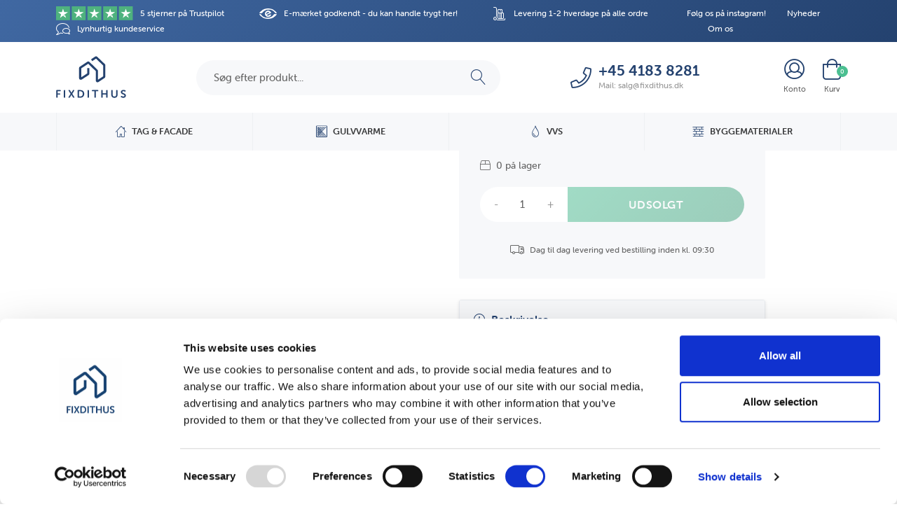

--- FILE ---
content_type: text/html; charset=utf-8
request_url: https://www.fixdithus.dk/products/gt7-600-ml
body_size: 93346
content:
<!doctype html>
<html>
  <script type="text/javascript">
    (function(c,l,a,r,i,t,y){
        c[a]=c[a]||function(){(c[a].q=c[a].q||[]).push(arguments)};
        t=l.createElement(r);t.async=1;t.src="https://www.clarity.ms/tag/"+i;
        y=l.getElementsByTagName(r)[0];y.parentNode.insertBefore(t,y);
    })(window, document, "clarity", "script", "q8qjqjh3o6");
</script>
<head>
  <script id="Cookiebot" src="https://consent.cookiebot.com/uc.js" data-cbid="54f25330-da0f-47a4-8e4b-cb61feaba91c" data-blockingmode="auto" type="text/javascript"></script>
  <meta name="facebook-domain-verification" content="sr0ozk3nr005nbqac0mn015wqwht7s" />






    <script>
        var sDomain = location.host;

        /****** Start thirdPartyScriptDefinition ******/
        (function(){
            window.thirdPartyScriptDefinition = [
                /* start example

                {
                    "src" : "facebook",
                    "cookie" : "fr",
                    "provider" : "facebook.com",
                    "description" : "",
                    "expires" : 7776000,
                    "domain" : "facebook.com",
                    "declaration" : 1,
                    "group" : "facebook"
                },{
                    "src" : "facebook",
                    "cookie" : "_fbp",
                    "provider" : sDomain,
                    "description" : "",
                    "expires" : 7776000,
                    "domain" : sDomain,
                    "declaration" : 1,
                    "group" : "facebook"
                }

                end example */
            ]
        })();
        /****** End thirdPartyScriptDefinition ******/

        /**
################################## BEECLEVER GMBH KOBLENZ ###################################
##### Copyright (c) 2019-present, beeclever GmbH Koblenz DE, All rights reserved.       #####
##### THE SOFTWARE IS PROVIDED 'AS IS', WITHOUT WARRANTY OF ANY KIND, EXPRESS OR        #####
##### IMPLIED, INCLUDING BUT NOT LIMITED TO THE WARRANTIES OF MERCHANTABILITY, FITNESS  #####
##### FOR A PARTICULAR PURPOSE AND NONINFRINGEMENT. IN NO EVENT SHALL THE AUTHORS OR    #####
##### COPYRIGHT HOLDERS BE LIABLE FOR ANY CLAIM, DAMAGES OR OTHER LIABILITY, WHETHER    #####
##### IN AN ACTION OF CONTRACT, TORT OR OTHERWISE, ARISING FROM, OUT OF OR IN           #####
##### CONNECTION WITH THE SOFTWARE OR THE USE OR OTHER DEALINGS IN THE SOFTWARE.        #####
#############################################################################################

#####  !!!IMPORTANT!!! !!!IMPORTANT!!! !!!IMPORTANT!!! !!!IMPORTANT!!! !!!IMPORTANT!!!  #####
#####                                                                                   #####
##### The contents of this file may not be changed. If the app is updated, we reserve   #####
##### the right to change this file at any time. Possible changes on your part will     #####
##### then be automatically discarded.                                                  #####
#############################################################################################
*/
var GDPR_LC_versionNr=20200904172227;var GDPR_LC_ZLoad=function(){       var sDomain=location.host;var defaultDefinition=[{"src":"facebook","cookie":"fr","provider":"facebook.com","description":"","expires":7776000,"domain":"facebook.com","declaration":1,"group":"facebook"},{"src":"facebook","cookie":"_fbp","provider":sDomain,"description":"","expires":7776000,"domain":sDomain,"declaration":1,"group":"facebook"},{"src":"google-analytics.com","cookie":"_ga","provider":sDomain,"description":"","expires":63072000,"domain":sDomain,"declaration":1,"group":"google"},{"src":"googletagmanager.com","cookie":"_ga","provider":sDomain,"description":"","expires":63072000,"domain":sDomain,"declaration":1,"group":"google"},{"src":"googletagmanager.com","cookie":"_gid","provider":sDomain,"description":"","expires":86400,"domain":sDomain,"declaration":1,"group":"google"},{"src":"googletagmanager.com","cookie":"_gat","provider":sDomain,"description":"","expires":86400,"domain":sDomain,"declaration":1,"group":"google"},{"src":"googleadservices.com","cookie":"_ga","provider":sDomain,"description":"","expires":63072000,"domain":sDomain,"declaration":1,"group":"google"}];if(window.thirdPartyScriptDefinition===undefined){window.thirdPartyScriptDefinition=[];defaultDefinition.forEach(function(value){window.thirdPartyScriptDefinition.push(value)})}else{var exist=false;defaultDefinition.forEach(function(script){window.thirdPartyScriptDefinition.forEach(function(value){if(value.src===script.src&&value.cookie===script.cookie){exist=true}});if(!exist){window.thirdPartyScriptDefinition.push(script)}})} (function polyfill(){if(!Array.from){Array.from=(function(){var toStr=Object.prototype.toString;var isCallable=function(fn){return typeof fn==='function'||toStr.call(fn)==='[object Function]'};var toInteger=function(value){var number=Number(value);if(isNaN(number)){return 0} if(number===0||!isFinite(number)){return number} return(number>0?1:-1)*Math.floor(Math.abs(number))};var maxSafeInteger=Math.pow(2,53)-1;var toLength=function(value){var len=toInteger(value);return Math.min(Math.max(len,0),maxSafeInteger)};return function from(arrayLike){var C=this;var items=Object(arrayLike);if(arrayLike==null){throw new TypeError('Array.from requires an array-like object - not null or undefined')} var mapFn=arguments.length>1?arguments[1]:void undefined;var T;if(typeof mapFn!=='undefined'){if(!isCallable(mapFn)){throw new TypeError('Array.from: when provided, the second argument must be a function')} if(arguments.length>2){T=arguments[2]}} var len=toLength(items.length);var A=isCallable(C)?Object(new C(len)):new Array(len);var k=0;var kValue;while(k<len){kValue=items[k];if(mapFn){A[k]=typeof T==='undefined'?mapFn(kValue,k):mapFn.call(T,kValue,k)}else{A[k]=kValue} k+=1} A.length=len;return A}}())}})();window.BC_JSON_ObjectBypass={"_ab":{"description":"Used in connection with access to admin.","provider":"Shopify","recommendation":"0","editable":"false","deletable":"false","set":"0"},"_orig_referrer":{"description":"Used in connection with shopping cart.","provider":"Shopify","recommendation":"0","editable":"false","deletable":"false","set":"0"},"_landing_page":{"description":"Track landing pages.","provider":"Shopify","recommendation":"0","editable":"false","deletable":"false","set":"0"},"_secure_session_id":{"description":"Used in connection with navigation through a storefront.","provider":"Shopify","recommendation":"0","editable":"false","deletable":"false","set":"0"},"__cfduid":{"description":"The _cfduid cookie helps Cloudflare detect malicious visitors to our Customers’ websites and minimizes blocking legitimate users.","provider":"Cloudflare","recommendation":"0","editable":"false","deletable":"false","set":"0"},"Cart":{"description":"Used in connection with shopping cart.","provider":"Shopify","recommendation":"0","editable":"false","deletable":"false","set":"0"},"cart":{"description":"Used in connection with shopping cart.","provider":"Shopify","recommendation":"0","editable":"false","deletable":"false","set":"0"},"cart_sig":{"description":"Used in connection with checkout.","provider":"Shopify","recommendation":"0","editable":"false","deletable":"false","set":"0"},"cart_ts":{"description":"Used in connection with checkout.","provider":"Shopify","recommendation":"0","editable":"false","deletable":"false","set":"0"},"checkout_token":{"description":"Used in connection with checkout.","provider":"Shopify","recommendation":"0","editable":"false","deletable":"false","set":"0"},"Secret":{"description":"Used in connection with checkout.","provider":"Shopify","recommendation":"0","editable":"false","deletable":"false","set":"0"},"secure_customer_sig":{"description":"Used in connection with customer login.","provider":"Shopify","recommendation":"0","editable":"false","deletable":"false","set":"0"},"storefront_digest":{"description":"Used in connection with customer login.","provider":"Shopify","recommendation":"0","editable":"false","deletable":"false","set":"0"},"XSRF-TOKEN":{"description":"Used in connection with GDPR legal Cookie.","provider":"GDPR Legal Cookie","recommendation":"0","editable":"false","deletable":"false","set":"0"},"gdpr_legal_cookie_session":{"description":"Used in connection with GDPR legal Cookie.","provider":"GDPR Legal Cookie","recommendation":"0","editable":"false","deletable":"false","set":"0"},"_bc_c_set":{"description":"Used in connection with GDPR legal Cookie.","provider":"GDPR Legal Cookie","recommendation":"0","editable":"false","deletable":"false","set":"0","optIn":true,"live":"1"},"_s":{"description":"Shopify analytics.","provider":"Shopify","recommendation":"1","editable":"true","deletable":"false","set":"1"},"_shopify_fs":{"description":"Shopify analytics.","provider":"Shopify","recommendation":"1","editable":"true","deletable":"false","set":"1"},"_shopify_s":{"description":"Shopify analytics.","provider":"Shopify","recommendation":"1","editable":"true","deletable":"false","set":"1"},"_shopify_sa_p":{"description":"Shopify analytics relating to marketing \u0026 referrals.","provider":"Shopify","recommendation":"1","editable":"true","deletable":"false","set":"1"},"_shopify_sa_t":{"description":"Shopify analytics relating to marketing \u0026 referrals.","provider":"Shopify","recommendation":"1","editable":"true","deletable":"false","set":"1"}};var shopifyCookies={'_s':!1,'_shopify_fs':!1,'_shopify_s':!1,'_shopify_y':!1,'_y':!1,'_shopify_sa_p':!1,'_shopify_sa_t':!1,'_shopify_uniq':!1,'_shopify_visit':!1,'tracked_start_checkout':!1,'bc_trekkie_fbp_custom':!1};function setBC_GDPR_LEGAL_custom_cookies(){window['BC_GDPR_LEGAL_custom_cookies']=window['BC_GDPR_LEGAL_custom_cookies']||{};window['BC_GDPR_LEGAL_custom_cookies']['list']=window['BC_GDPR_LEGAL_custom_cookies']['list']||{};if('GDPR_legal_cookie'in localStorage){window['BC_GDPR_LEGAL_custom_cookies']['list']=JSON.parse(window.localStorage.getItem('GDPR_legal_cookie'))}};setBC_GDPR_LEGAL_custom_cookies();(function(){var hasConsent=!1;Array.from(Object.keys(window['BC_GDPR_LEGAL_custom_cookies']['list'])).forEach(function(c){if(shopifyCookies.hasOwnProperty(c)&&window['BC_GDPR_LEGAL_custom_cookies']['list'][c].userSetting){hasConsent=!0}});var wt=window.trekkie,ws=window.ShopifyAnalytics;if(!hasConsent&&wt!==undefined){wt=[],wt.integrations=wt.integrations||!0,ws=ws.lib=ws.meta=ws.meta.page={},ws.lib.track=function(){}}})();window.BC_GDPR_2ce3a13160348f524c8cc9={'google':[            ],    '_bc_c_set':'customScript','customScriptsSRC':[]};window.bc_tagManagerTasks={"bc_tgm_aw":"google","bc_tgm_gtm":"google","bc_tgm_ua":"google","bc_tgm_fbp":"facebook","any":"any","_bc_c_set":"customScript"};var wl=whiteList=["recaptcha","notifications.google"];var GDPR_LC_scriptPath='gdpr-legal-cookie.beeclever.app';if(window.GDPR_LC_Beta_activate!==undefined&&window.GDPR_LC_Beta_activate){GDPR_LC_scriptPath='cookieapp-staging.beeclever.app'} wl.push(GDPR_LC_scriptPath);   var checkIsBlackListed=function(src){setBC_GDPR_LEGAL_custom_cookies();if(src===null){return null} if(!!window.TrustedScriptURL&&src instanceof TrustedScriptURL){src=src.toString()} var r=!1;for(var x=thirdPartyScriptDefinition.length-1;x>=0;x--){var bSrc=thirdPartyScriptDefinition[x]['src'];if(src.indexOf(bSrc)!==-1&&src.toLowerCase().indexOf('jquery')===-1){r=x}} wl.forEach(function(wSrc){if(src.indexOf(wSrc)!==-1){r=false}});if(r!==false){function getTCookieName(name,index){var tCookieObject=thirdPartyScriptDefinition[index];if(tCookieObject!==undefined){var cookies=[];thirdPartyScriptDefinition.forEach(function(cookie){if(cookie['src']===tCookieObject['src']){cookies.push(cookie)}});var tCookieName=tCookieObject['cookie'];if(tCookieObject['domain']!==document.location.host){tCookieName=tCookieObject['cookie']+'$%bc%$'+tCookieObject['domain']} if(tCookieName===name&&tCookieObject['domain']===window['BC_GDPR_LEGAL_custom_cookies']['list'][name]['domain']){if(window['BC_GDPR_LEGAL_custom_cookies']['list'][name]['userSetting']){index=!1}} cookies.forEach(function(cookie){if(window['BC_GDPR_LEGAL_custom_cookies']['list'][cookie['cookie']]!==undefined&&window['BC_GDPR_LEGAL_custom_cookies']['list'][cookie['cookie']]['userSetting']){index=!1}});return index} return!1};var cookieListKeys=Array.from(Object.keys(window['BC_GDPR_LEGAL_custom_cookies']['list']));if(cookieListKeys.length>0){Array.from(Object.keys(window['BC_GDPR_LEGAL_custom_cookies']['list'])).forEach(function(cookieName){r=getTCookieName(cookieName.toString(),r)})}else{for(var x=thirdPartyScriptDefinition.length-1;x>=0;x--){var tCookie=thirdPartyScriptDefinition[x];if(src.indexOf(tCookie['src'])!==-1){r=tCookie['cookie']+'$%bc%$'+tCookie['domain']}} return r}} return r};document.createElement=function(create){return function(){var ret=create.apply(this,arguments);if(ret.tagName.toLowerCase()==="script"){} Object.defineProperty(ret,'src',{get:function(){return this.getAttribute('src')},set:function(v){var blackListed=checkIsBlackListed(v);var fName=!1;try{create.arguments}catch(e){var caller=e.stack.split('\n');var x=0;for(;x<caller.length;x++){caller[x]=caller[x].trim();caller[x]=caller[x].replace('at ','');caller[x]=caller[x].substr(0,caller[x].indexOf(' '));caller[x]=caller[x].replace('Array.','')} for(;x>=0;x--){if(caller[x]==='ICS'&&x>0){if(caller[x-1]in window['BC_GDPR_LEGAL_custom_cookies']['list']){fName=caller[x-1]}}}} if(fName===!1&&blackListed!==!1){this.setAttribute('type','javascript/blocked');this.setAttribute('cookie',blackListed)} if(fName){this.setAttribute("data-callerName",fName)} this.setAttribute('src',v);return!0}});return ret}}(document.createElement);(function(){window.scriptElementsHidden=window.scriptElementsHidden||[];window.callbackFunc=function(elem,args){for(var x=0;x<elem.length;x++){if(elem[x]===null||elem[x]===undefined||elem[x]['nodeName']===undefined){return} if(elem[x]['nodeName'].toLowerCase()=='script'){if(elem[x].hasAttribute('src')&&elem[x].getAttribute('src').indexOf('.beeclever.app/')!==-1){if(document.querySelector('[src="https://cookieapp-staging.beeclever.app/js/get-script.php"]')!==null){elem[x]=document.createElement('script');elem[x].setAttribute('bc_empty_script_tag','')}} if(elem[x]['type']=='javascript/blocked'){window.scriptElementsHidden.push(elem[x]);elem[x]=document.createElement('script');elem[x].setAttribute('bc_empty_script_tag','')}}}};window._a=Element.prototype.appendChild;Element.prototype.appendChild=function(){window.callbackFunc.call(this,arguments);return window._a.apply(this,arguments)};window._b=Element.prototype.append;Element.prototype.append=function(){window.callbackFunc.call(this,arguments);return window._b.apply(this,arguments)};window._c=Element.prototype.insertBefore;Element.prototype.insertBefore=function(){window.callbackFunc.call(this,arguments);return window._c.apply(this,arguments)};window._d=Element.prototype.replaceChild;Element.prototype.replaceChild=function(){window.callbackFunc.call(this,arguments);return window._d.apply(this,arguments)};window._e=Element.prototype.insertNode;Element.prototype.insertNode=function(){window.callbackFunc.call(this,arguments);return window._e.apply(this,arguments)}})();if(!window.msCrypto){Array.from(document.head.querySelectorAll('[bc_empty_script_tag=""]')).forEach(function(script){script.remove()})}};if(window.GDPR_LC_ZLoad_loaded===undefined){GDPR_LC_ZLoad();window.GDPR_LC_ZLoad_loaded=true}


        

        var customCookies = {
            "testCookie" : true
        };

        function BC_GDPR_CustomScriptForShop () {
            return [

                function testCookie () {
                    // your additional script
                }

                
            ];
        }

    </script>



  
  <!--=========================================Header=========================================-->
<!-- Global Site Tag (gtag.js) - Google AdWords: 947711649  -->
<script async src="https://www.googletagmanager.com/gtag/js?id=AW-947711649"></script>
<script>
  window.dataLayer = window.dataLayer || [];
  function gtag(){dataLayer.push(arguments);}
  gtag('js', new Date());
  gtag('config', 'AW-947711649', {'send_page_view': false});
</script>

<!--=========================================Footer=========================================-->
<!-- google dynamic remarketing tag for theme.liquid -->

<script type="text/javascript">
  var json_product ={    "id":4430002487398,    "title":"GT7 600 mL","handle":"gt7-600-ml",    "description":"\u003cp\u003eGT7 fra TEC7 (600mL)\u003c\/p\u003e\n\u003cp\u003eGT7 er en professionel multispray. GT7 er et penetreringsolie smørremiddel, en kontaktspray, er rustopløsende og afrenser. \u003c\/p\u003e\n\u003cp\u003eGT7 er også fugtafvisende. \u003c\/p\u003e\n\u003cp\u003eFind mere information (og brugsanvisning) her: \u003c\/p\u003e\n\u003cmeta charset=\"utf-8\"\u003e\u003cmeta charset=\"utf-8\"\u003e\u003cmeta charset=\"utf-8\"\u003e\u003cmeta charset=\"utf-8\"\u003e\n\u003cp\u003e\u003ca href=\"https:\/\/www.tec7.dk\/Products\/gt7\"\u003ehttps:\/\/www.tec7.dk\/Products\/gt7\u003c\/a\u003e\u003cbr\u003e\u003c\/p\u003e",    "published_at":"2019-12-27T09:44:48",    "created_at":"2019-12-23T10:14:37",    "vendor":"Tec7",    "type":"GT7",    "tags":["600 mL","GT7","LV","Tec7-C"],    "price":4900,    "price_min":4900,    "price_max":4900,    "price_varies":false,    "compare_at_price":7900,    "compare_at_price_min":7900,    "compare_at_price_max":7900,    "compare_at_price_varies":false,    "all_variant_ids":[31241538142310],    "variants":[{  "id":31241538142310,  "product_id":4430002487398,  "product_handle":"gt7-600-ml",  "title":"Default Title",  "option1":"Default Title",  "option2":null,  "option3":null,  "sku":"230106257",  "requires_shipping":true,  "taxable":true,  "featured_image":null,"image_id":null,  "available":false,  "name":"GT7 600 mL - Default Title",  "options":["Default Title"],  "price":4900,  "weight":49,  "compare_at_price":7900,  "inventory_quantity":0,  "inventory_management":"shopify",  "inventory_policy":"deny",  "inventory_in_cart":0,  "inventory_remaining":0,  "incoming":false,  "next_incoming_date":null,  "taxable":true,  "barcode":""}],    "available":false,"images":["\/\/www.fixdithus.dk\/cdn\/shop\/products\/Screenshot_2019-12-27_at_09.42.37.png?v=1577436239"],"featured_image":"\/\/www.fixdithus.dk\/cdn\/shop\/products\/Screenshot_2019-12-27_at_09.42.37.png?v=1577436239",    "options":["Title"],    "url":"\/products\/gt7-600-ml"};
</script>
<script>
  var ecomm_prodid=[];
  for(var i=0;i<json_product.variants.length;i++)
    ecomm_prodid.push('shopify_DK_4430002487398_'+json_product.variants[i].id);
</script>
<script type="text/javascript">
  var google_tag_params = {
    ecomm_prodid: ecomm_prodid,
    ecomm_pagetype: 'product',
    ecomm_totalvalue: parseFloat('49,00')
  };
</script>

<script>
  gtag('event', 'page_view', {'send_to': 'AW-947711649',
                              'ecomm_prodid':window.google_tag_params.ecomm_prodid,
                              'ecomm_pagetype': window.google_tag_params.ecomm_pagetype,
                              'ecomm_totalvalue':window.google_tag_params.ecomm_totalvalue
                             });
</script>

  
  
  
  <meta charset="utf-8" />
  <!--[if IE]><meta http-equiv='X-UA-Compatible' content='IE=edge,chrome=1' /><![endif]-->

  <title>
  GT7 600 mL Smøremiddel – Køb hos Fixdithus.dk &ndash; Fixdithus.dk - god kvalitet til lav pris
  </title>

  
  <meta name="description" content="GT7 600 mL til effektiv vedligeholdelse og beskyttelse. ✓ Levering 1-2 hverdage på alle ordre. Perfekt til både professionelle og private brugere." />
  

  <link rel="canonical" href="https://www.fixdithus.dk/products/gt7-600-ml" />
  <link rel="icon" type="image/png" href="//www.fixdithus.dk/cdn/shop/files/favicon.png?v=1613527735" />

  <meta name="viewport" content="width=device-width, initial-scale=1, user-scalable=0" />

  <script>window.performance && window.performance.mark && window.performance.mark('shopify.content_for_header.start');</script><meta id="shopify-digital-wallet" name="shopify-digital-wallet" content="/1249247334/digital_wallets/dialog">
<link rel="alternate" type="application/json+oembed" href="https://www.fixdithus.dk/products/gt7-600-ml.oembed">
<script async="async" src="/checkouts/internal/preloads.js?locale=da-DK"></script>
<script id="shopify-features" type="application/json">{"accessToken":"9ff6178b50bd3ce0d712e00c775b5b00","betas":["rich-media-storefront-analytics"],"domain":"www.fixdithus.dk","predictiveSearch":true,"shopId":1249247334,"locale":"da"}</script>
<script>var Shopify = Shopify || {};
Shopify.shop = "fixdithusdk.myshopify.com";
Shopify.locale = "da";
Shopify.currency = {"active":"DKK","rate":"1.0"};
Shopify.country = "DK";
Shopify.theme = {"name":"Fixdithus by Visibly - Maj 2020","id":81055055974,"schema_name":null,"schema_version":null,"theme_store_id":null,"role":"main"};
Shopify.theme.handle = "null";
Shopify.theme.style = {"id":null,"handle":null};
Shopify.cdnHost = "www.fixdithus.dk/cdn";
Shopify.routes = Shopify.routes || {};
Shopify.routes.root = "/";</script>
<script type="module">!function(o){(o.Shopify=o.Shopify||{}).modules=!0}(window);</script>
<script>!function(o){function n(){var o=[];function n(){o.push(Array.prototype.slice.apply(arguments))}return n.q=o,n}var t=o.Shopify=o.Shopify||{};t.loadFeatures=n(),t.autoloadFeatures=n()}(window);</script>
<script id="shop-js-analytics" type="application/json">{"pageType":"product"}</script>
<script defer="defer" async type="module" src="//www.fixdithus.dk/cdn/shopifycloud/shop-js/modules/v2/client.init-shop-cart-sync_ByjAFD2B.da.esm.js"></script>
<script defer="defer" async type="module" src="//www.fixdithus.dk/cdn/shopifycloud/shop-js/modules/v2/chunk.common_D-UimmQe.esm.js"></script>
<script defer="defer" async type="module" src="//www.fixdithus.dk/cdn/shopifycloud/shop-js/modules/v2/chunk.modal_C_zrfWbZ.esm.js"></script>
<script type="module">
  await import("//www.fixdithus.dk/cdn/shopifycloud/shop-js/modules/v2/client.init-shop-cart-sync_ByjAFD2B.da.esm.js");
await import("//www.fixdithus.dk/cdn/shopifycloud/shop-js/modules/v2/chunk.common_D-UimmQe.esm.js");
await import("//www.fixdithus.dk/cdn/shopifycloud/shop-js/modules/v2/chunk.modal_C_zrfWbZ.esm.js");

  window.Shopify.SignInWithShop?.initShopCartSync?.({"fedCMEnabled":true,"windoidEnabled":true});

</script>
<script>(function() {
  var isLoaded = false;
  function asyncLoad() {
    if (isLoaded) return;
    isLoaded = true;
    var urls = ["https:\/\/campaignified.app\/assets\/script_tags\/newsletter.js?shop=fixdithusdk.myshopify.com","https:\/\/ecommplugins-scripts.trustpilot.com\/v2.1\/js\/header.min.js?settings=eyJrZXkiOiJLQW0xaUJlNFQ0VldEYXNPIiwicyI6Im5vbmUifQ==\u0026shop=fixdithusdk.myshopify.com","https:\/\/ecommplugins-trustboxsettings.trustpilot.com\/fixdithusdk.myshopify.com.js?settings=1723561891509\u0026shop=fixdithusdk.myshopify.com"];
    for (var i = 0; i < urls.length; i++) {
      var s = document.createElement('script');
      s.type = 'text/javascript';
      s.async = true;
      s.src = urls[i];
      var x = document.getElementsByTagName('script')[0];
      x.parentNode.insertBefore(s, x);
    }
  };
  if(window.attachEvent) {
    window.attachEvent('onload', asyncLoad);
  } else {
    window.addEventListener('load', asyncLoad, false);
  }
})();</script>
<script id="__st">var __st={"a":1249247334,"offset":3600,"reqid":"8a1652eb-b086-41ad-8e32-a3682432ef9f-1769211830","pageurl":"www.fixdithus.dk\/products\/gt7-600-ml","u":"a276c9775a45","p":"product","rtyp":"product","rid":4430002487398};</script>
<script>window.ShopifyPaypalV4VisibilityTracking = true;</script>
<script id="captcha-bootstrap">!function(){'use strict';const t='contact',e='account',n='new_comment',o=[[t,t],['blogs',n],['comments',n],[t,'customer']],c=[[e,'customer_login'],[e,'guest_login'],[e,'recover_customer_password'],[e,'create_customer']],r=t=>t.map((([t,e])=>`form[action*='/${t}']:not([data-nocaptcha='true']) input[name='form_type'][value='${e}']`)).join(','),a=t=>()=>t?[...document.querySelectorAll(t)].map((t=>t.form)):[];function s(){const t=[...o],e=r(t);return a(e)}const i='password',u='form_key',d=['recaptcha-v3-token','g-recaptcha-response','h-captcha-response',i],f=()=>{try{return window.sessionStorage}catch{return}},m='__shopify_v',_=t=>t.elements[u];function p(t,e,n=!1){try{const o=window.sessionStorage,c=JSON.parse(o.getItem(e)),{data:r}=function(t){const{data:e,action:n}=t;return t[m]||n?{data:e,action:n}:{data:t,action:n}}(c);for(const[e,n]of Object.entries(r))t.elements[e]&&(t.elements[e].value=n);n&&o.removeItem(e)}catch(o){console.error('form repopulation failed',{error:o})}}const l='form_type',E='cptcha';function T(t){t.dataset[E]=!0}const w=window,h=w.document,L='Shopify',v='ce_forms',y='captcha';let A=!1;((t,e)=>{const n=(g='f06e6c50-85a8-45c8-87d0-21a2b65856fe',I='https://cdn.shopify.com/shopifycloud/storefront-forms-hcaptcha/ce_storefront_forms_captcha_hcaptcha.v1.5.2.iife.js',D={infoText:'Beskyttet af hCaptcha',privacyText:'Beskyttelse af persondata',termsText:'Vilkår'},(t,e,n)=>{const o=w[L][v],c=o.bindForm;if(c)return c(t,g,e,D).then(n);var r;o.q.push([[t,g,e,D],n]),r=I,A||(h.body.append(Object.assign(h.createElement('script'),{id:'captcha-provider',async:!0,src:r})),A=!0)});var g,I,D;w[L]=w[L]||{},w[L][v]=w[L][v]||{},w[L][v].q=[],w[L][y]=w[L][y]||{},w[L][y].protect=function(t,e){n(t,void 0,e),T(t)},Object.freeze(w[L][y]),function(t,e,n,w,h,L){const[v,y,A,g]=function(t,e,n){const i=e?o:[],u=t?c:[],d=[...i,...u],f=r(d),m=r(i),_=r(d.filter((([t,e])=>n.includes(e))));return[a(f),a(m),a(_),s()]}(w,h,L),I=t=>{const e=t.target;return e instanceof HTMLFormElement?e:e&&e.form},D=t=>v().includes(t);t.addEventListener('submit',(t=>{const e=I(t);if(!e)return;const n=D(e)&&!e.dataset.hcaptchaBound&&!e.dataset.recaptchaBound,o=_(e),c=g().includes(e)&&(!o||!o.value);(n||c)&&t.preventDefault(),c&&!n&&(function(t){try{if(!f())return;!function(t){const e=f();if(!e)return;const n=_(t);if(!n)return;const o=n.value;o&&e.removeItem(o)}(t);const e=Array.from(Array(32),(()=>Math.random().toString(36)[2])).join('');!function(t,e){_(t)||t.append(Object.assign(document.createElement('input'),{type:'hidden',name:u})),t.elements[u].value=e}(t,e),function(t,e){const n=f();if(!n)return;const o=[...t.querySelectorAll(`input[type='${i}']`)].map((({name:t})=>t)),c=[...d,...o],r={};for(const[a,s]of new FormData(t).entries())c.includes(a)||(r[a]=s);n.setItem(e,JSON.stringify({[m]:1,action:t.action,data:r}))}(t,e)}catch(e){console.error('failed to persist form',e)}}(e),e.submit())}));const S=(t,e)=>{t&&!t.dataset[E]&&(n(t,e.some((e=>e===t))),T(t))};for(const o of['focusin','change'])t.addEventListener(o,(t=>{const e=I(t);D(e)&&S(e,y())}));const B=e.get('form_key'),M=e.get(l),P=B&&M;t.addEventListener('DOMContentLoaded',(()=>{const t=y();if(P)for(const e of t)e.elements[l].value===M&&p(e,B);[...new Set([...A(),...v().filter((t=>'true'===t.dataset.shopifyCaptcha))])].forEach((e=>S(e,t)))}))}(h,new URLSearchParams(w.location.search),n,t,e,['guest_login'])})(!0,!0)}();</script>
<script integrity="sha256-4kQ18oKyAcykRKYeNunJcIwy7WH5gtpwJnB7kiuLZ1E=" data-source-attribution="shopify.loadfeatures" defer="defer" src="//www.fixdithus.dk/cdn/shopifycloud/storefront/assets/storefront/load_feature-a0a9edcb.js" crossorigin="anonymous"></script>
<script data-source-attribution="shopify.dynamic_checkout.dynamic.init">var Shopify=Shopify||{};Shopify.PaymentButton=Shopify.PaymentButton||{isStorefrontPortableWallets:!0,init:function(){window.Shopify.PaymentButton.init=function(){};var t=document.createElement("script");t.src="https://www.fixdithus.dk/cdn/shopifycloud/portable-wallets/latest/portable-wallets.da.js",t.type="module",document.head.appendChild(t)}};
</script>
<script data-source-attribution="shopify.dynamic_checkout.buyer_consent">
  function portableWalletsHideBuyerConsent(e){var t=document.getElementById("shopify-buyer-consent"),n=document.getElementById("shopify-subscription-policy-button");t&&n&&(t.classList.add("hidden"),t.setAttribute("aria-hidden","true"),n.removeEventListener("click",e))}function portableWalletsShowBuyerConsent(e){var t=document.getElementById("shopify-buyer-consent"),n=document.getElementById("shopify-subscription-policy-button");t&&n&&(t.classList.remove("hidden"),t.removeAttribute("aria-hidden"),n.addEventListener("click",e))}window.Shopify?.PaymentButton&&(window.Shopify.PaymentButton.hideBuyerConsent=portableWalletsHideBuyerConsent,window.Shopify.PaymentButton.showBuyerConsent=portableWalletsShowBuyerConsent);
</script>
<script data-source-attribution="shopify.dynamic_checkout.cart.bootstrap">document.addEventListener("DOMContentLoaded",(function(){function t(){return document.querySelector("shopify-accelerated-checkout-cart, shopify-accelerated-checkout")}if(t())Shopify.PaymentButton.init();else{new MutationObserver((function(e,n){t()&&(Shopify.PaymentButton.init(),n.disconnect())})).observe(document.body,{childList:!0,subtree:!0})}}));
</script>

<script>window.performance && window.performance.mark && window.performance.mark('shopify.content_for_header.end');</script>
<script>window.BOLD = window.BOLD || {};
    window.BOLD.common = window.BOLD.common || {};
    window.BOLD.common.Shopify = window.BOLD.common.Shopify || {};
    window.BOLD.common.Shopify.shop = {
      domain: 'www.fixdithus.dk',
      permanent_domain: 'fixdithusdk.myshopify.com',
      url: 'https://www.fixdithus.dk',
      secure_url: 'https://www.fixdithus.dk',
      money_format: "{{amount_with_comma_separator}} kr",
      currency: "DKK"
    };
    window.BOLD.common.Shopify.customer = {
      id: null,
      tags: null,
    };
    window.BOLD.common.Shopify.cart = {"note":null,"attributes":{},"original_total_price":0,"total_price":0,"total_discount":0,"total_weight":0.0,"item_count":0,"items":[],"requires_shipping":false,"currency":"DKK","items_subtotal_price":0,"cart_level_discount_applications":[],"checkout_charge_amount":0};
    window.BOLD.common.template = 'product';window.BOLD.common.Shopify.formatMoney = function(money, format) {
        function n(t, e) {
            return "undefined" == typeof t ? e : t
        }
        function r(t, e, r, i) {
            if (e = n(e, 2),
                r = n(r, ","),
                i = n(i, "."),
            isNaN(t) || null == t)
                return 0;
            t = (t / 100).toFixed(e);
            var o = t.split(".")
                , a = o[0].replace(/(\d)(?=(\d\d\d)+(?!\d))/g, "$1" + r)
                , s = o[1] ? i + o[1] : "";
            return a + s
        }
        "string" == typeof money && (money = money.replace(".", ""));
        var i = ""
            , o = /\{\{\s*(\w+)\s*\}\}/
            , a = format || window.BOLD.common.Shopify.shop.money_format || window.Shopify.money_format || "$ {{ amount }}";
        switch (a.match(o)[1]) {
            case "amount":
                i = r(money, 2, ",", ".");
                break;
            case "amount_no_decimals":
                i = r(money, 0, ",", ".");
                break;
            case "amount_with_comma_separator":
                i = r(money, 2, ".", ",");
                break;
            case "amount_no_decimals_with_comma_separator":
                i = r(money, 0, ".", ",");
                break;
            case "amount_with_space_separator":
                i = r(money, 2, " ", ",");
                break;
            case "amount_no_decimals_with_space_separator":
                i = r(money, 0, " ", ",");
                break;
            case "amount_with_apostrophe_separator":
                i = r(money, 2, "'", ".");
                break;
        }
        return a.replace(o, i);
    };
    window.BOLD.common.Shopify.saveProduct = function (handle, product, productData) {
      if (typeof handle === 'string' && typeof window.BOLD.common.Shopify.products[handle] === 'undefined') {
        if (typeof product === 'number') {
          window.BOLD.common.Shopify.handles[product] = handle;
          product = { id: product, product: productData };
        }
        window.BOLD.common.Shopify.products[handle] = product;
      }
    };
    window.BOLD.common.Shopify.saveVariant = function (variant_id, variant) {
      if (typeof variant_id === 'number' && typeof window.BOLD.common.Shopify.variants[variant_id] === 'undefined') {
        window.BOLD.common.Shopify.variants[variant_id] = variant;
      }
    };window.BOLD.common.Shopify.products = window.BOLD.common.Shopify.products || {};
    window.BOLD.common.Shopify.variants = window.BOLD.common.Shopify.variants || {};
    window.BOLD.common.Shopify.handles = window.BOLD.common.Shopify.handles || {};window.BOLD.common.Shopify.handle = "gt7-600-ml"
window.BOLD.common.Shopify.saveProduct("gt7-600-ml", 4430002487398, {"id":4430002487398,"title":"GT7 600 mL","handle":"gt7-600-ml","description":"\u003cp\u003eGT7 fra TEC7 (600mL)\u003c\/p\u003e\n\u003cp\u003eGT7 er en professionel multispray. GT7 er et penetreringsolie smørremiddel, en kontaktspray, er rustopløsende og afrenser. \u003c\/p\u003e\n\u003cp\u003eGT7 er også fugtafvisende. \u003c\/p\u003e\n\u003cp\u003eFind mere information (og brugsanvisning) her: \u003c\/p\u003e\n\u003cmeta charset=\"utf-8\"\u003e\u003cmeta charset=\"utf-8\"\u003e\u003cmeta charset=\"utf-8\"\u003e\u003cmeta charset=\"utf-8\"\u003e\n\u003cp\u003e\u003ca href=\"https:\/\/www.tec7.dk\/Products\/gt7\"\u003ehttps:\/\/www.tec7.dk\/Products\/gt7\u003c\/a\u003e\u003cbr\u003e\u003c\/p\u003e","published_at":"2019-12-27T09:44:48+01:00","created_at":"2019-12-23T10:14:37+01:00","vendor":"Tec7","type":"GT7","tags":["600 mL","GT7","LV","Tec7-C"],"price":4900,"price_min":4900,"price_max":4900,"available":false,"price_varies":false,"compare_at_price":7900,"compare_at_price_min":7900,"compare_at_price_max":7900,"compare_at_price_varies":false,"variants":[{"id":31241538142310,"title":"Default Title","option1":"Default Title","option2":null,"option3":null,"sku":"230106257","requires_shipping":true,"taxable":true,"featured_image":null,"available":false,"name":"GT7 600 mL","public_title":null,"options":["Default Title"],"price":4900,"weight":49,"compare_at_price":7900,"inventory_management":"shopify","barcode":"","requires_selling_plan":false,"selling_plan_allocations":[]}],"images":["\/\/www.fixdithus.dk\/cdn\/shop\/products\/Screenshot_2019-12-27_at_09.42.37.png?v=1577436239"],"featured_image":"\/\/www.fixdithus.dk\/cdn\/shop\/products\/Screenshot_2019-12-27_at_09.42.37.png?v=1577436239","options":["Title"],"media":[{"alt":null,"id":5887078563942,"position":1,"preview_image":{"aspect_ratio":0.604,"height":894,"width":540,"src":"\/\/www.fixdithus.dk\/cdn\/shop\/products\/Screenshot_2019-12-27_at_09.42.37.png?v=1577436239"},"aspect_ratio":0.604,"height":894,"media_type":"image","src":"\/\/www.fixdithus.dk\/cdn\/shop\/products\/Screenshot_2019-12-27_at_09.42.37.png?v=1577436239","width":540}],"requires_selling_plan":false,"selling_plan_groups":[],"content":"\u003cp\u003eGT7 fra TEC7 (600mL)\u003c\/p\u003e\n\u003cp\u003eGT7 er en professionel multispray. GT7 er et penetreringsolie smørremiddel, en kontaktspray, er rustopløsende og afrenser. \u003c\/p\u003e\n\u003cp\u003eGT7 er også fugtafvisende. \u003c\/p\u003e\n\u003cp\u003eFind mere information (og brugsanvisning) her: \u003c\/p\u003e\n\u003cmeta charset=\"utf-8\"\u003e\u003cmeta charset=\"utf-8\"\u003e\u003cmeta charset=\"utf-8\"\u003e\u003cmeta charset=\"utf-8\"\u003e\n\u003cp\u003e\u003ca href=\"https:\/\/www.tec7.dk\/Products\/gt7\"\u003ehttps:\/\/www.tec7.dk\/Products\/gt7\u003c\/a\u003e\u003cbr\u003e\u003c\/p\u003e"});window.BOLD.common.Shopify.saveVariant(31241538142310, { variant: {"id":31241538142310,"title":"Default Title","option1":"Default Title","option2":null,"option3":null,"sku":"230106257","requires_shipping":true,"taxable":true,"featured_image":null,"available":false,"name":"GT7 600 mL","public_title":null,"options":["Default Title"],"price":4900,"weight":49,"compare_at_price":7900,"inventory_management":"shopify","barcode":"","requires_selling_plan":false,"selling_plan_allocations":[]}, inventory_quantity: 0, product_id: 4430002487398, product_handle: "gt7-600-ml", price: 4900, variant_title: "Default Title", group_id: '', csp_metafield: {}});window.BOLD.apps_installed = {"Customer Pricing":2} || {};window.BOLD.common.Shopify.metafields = window.BOLD.common.Shopify.metafields || {};window.BOLD.common.Shopify.metafields["bold_rp"] = {};window.BOLD.common.Shopify.metafields["bold_csp_defaults"] = {};window.BOLD.common.cacheParams = window.BOLD.common.cacheParams || {};
    window.BOLD.common.cacheParams.csp = 1559033672;

</script><script src="https://cp.boldapps.net/js/csp.js" type="text/javascript"></script><script>
          var currentScript = document.currentScript || document.scripts[document.scripts.length - 1];
          var boldVariantIds =[31241538142310];
          var boldProductHandle ="gt7-600-ml";
          var BOLD = BOLD || {};
          BOLD.products = BOLD.products || {};
          BOLD.variant_lookup = BOLD.variant_lookup || {};
          if (window.BOLD && !BOLD.common) {
              BOLD.common = BOLD.common || {};
              BOLD.common.Shopify = BOLD.common.Shopify || {};
              window.BOLD.common.Shopify.products = window.BOLD.common.Shopify.products || {};
              window.BOLD.common.Shopify.variants = window.BOLD.common.Shopify.variants || {};
              window.BOLD.common.Shopify.handles = window.BOLD.common.Shopify.handles || {};
              window.BOLD.common.Shopify.saveProduct = function (handle, product) {
                  if (typeof handle === 'string' && typeof window.BOLD.common.Shopify.products[handle] === 'undefined') {
                      if (typeof product === 'number') {
                          window.BOLD.common.Shopify.handles[product] = handle;
                          product = { id: product };
                      }
                      window.BOLD.common.Shopify.products[handle] = product;
                  }
              };
              window.BOLD.common.Shopify.saveVariant = function (variant_id, variant) {
                  if (typeof variant_id === 'number' && typeof window.BOLD.common.Shopify.variants[variant_id] === 'undefined') {
                      window.BOLD.common.Shopify.variants[variant_id] = variant;
                  }
              };
          }

          for (var boldIndex = 0; boldIndex < boldVariantIds.length; boldIndex = boldIndex + 1) {
            BOLD.variant_lookup[boldVariantIds[boldIndex]] = boldProductHandle;
          }

          BOLD.products[boldProductHandle] ={
    "id":4430002487398,
    "title":"GT7 600 mL","handle":"gt7-600-ml",
    "description":"\u003cp\u003eGT7 fra TEC7 (600mL)\u003c\/p\u003e\n\u003cp\u003eGT7 er en professionel multispray. GT7 er et penetreringsolie smørremiddel, en kontaktspray, er rustopløsende og afrenser. \u003c\/p\u003e\n\u003cp\u003eGT7 er også fugtafvisende. \u003c\/p\u003e\n\u003cp\u003eFind mere information (og brugsanvisning) her: \u003c\/p\u003e\n\u003cmeta charset=\"utf-8\"\u003e\u003cmeta charset=\"utf-8\"\u003e\u003cmeta charset=\"utf-8\"\u003e\u003cmeta charset=\"utf-8\"\u003e\n\u003cp\u003e\u003ca href=\"https:\/\/www.tec7.dk\/Products\/gt7\"\u003ehttps:\/\/www.tec7.dk\/Products\/gt7\u003c\/a\u003e\u003cbr\u003e\u003c\/p\u003e",
    "published_at":"2019-12-27T09:44:48",
    "created_at":"2019-12-23T10:14:37",
    "vendor":"Tec7",
    "type":"GT7",
    "tags":["600 mL","GT7","LV","Tec7-C"],
    "price":4900,
    "price_min":4900,
    "price_max":4900,
    "price_varies":false,
    "compare_at_price":7900,
    "compare_at_price_min":7900,
    "compare_at_price_max":7900,
    "compare_at_price_varies":false,
    "all_variant_ids":[31241538142310],
    "variants":[

{
  "id":31241538142310,
  "product_id":4430002487398,
  "product_handle":"gt7-600-ml",
  "title":"Default Title",
  "option1":"Default Title",
  "option2":null,
  "option3":null,
  "sku":"230106257",
  "requires_shipping":true,
  "taxable":true,
  "featured_image":null,"image_id":null,
  "available":false,
  "name":"GT7 600 mL - Default Title",
  "options":["Default Title"],
  "price":4900,
  "weight":49,
  "compare_at_price":7900,
  "inventory_quantity":0,
  "inventory_management":"shopify",
  "inventory_policy":"deny",
  "inventory_in_cart":0,
  "inventory_remaining":0,
  "incoming":false,
  "next_incoming_date":null,
  "taxable":true,
  "barcode":""
}],
    "available":false,"images":["\/\/www.fixdithus.dk\/cdn\/shop\/products\/Screenshot_2019-12-27_at_09.42.37.png?v=1577436239"],"featured_image":"\/\/www.fixdithus.dk\/cdn\/shop\/products\/Screenshot_2019-12-27_at_09.42.37.png?v=1577436239",
    "options":["Title"],
    "url":"\/products\/gt7-600-ml"};var boldCSPMetafields = {31241538142310:{}};
          var boldTempProduct ={"id":4430002487398,"title":"GT7 600 mL","handle":"gt7-600-ml","description":"\u003cp\u003eGT7 fra TEC7 (600mL)\u003c\/p\u003e\n\u003cp\u003eGT7 er en professionel multispray. GT7 er et penetreringsolie smørremiddel, en kontaktspray, er rustopløsende og afrenser. \u003c\/p\u003e\n\u003cp\u003eGT7 er også fugtafvisende. \u003c\/p\u003e\n\u003cp\u003eFind mere information (og brugsanvisning) her: \u003c\/p\u003e\n\u003cmeta charset=\"utf-8\"\u003e\u003cmeta charset=\"utf-8\"\u003e\u003cmeta charset=\"utf-8\"\u003e\u003cmeta charset=\"utf-8\"\u003e\n\u003cp\u003e\u003ca href=\"https:\/\/www.tec7.dk\/Products\/gt7\"\u003ehttps:\/\/www.tec7.dk\/Products\/gt7\u003c\/a\u003e\u003cbr\u003e\u003c\/p\u003e","published_at":"2019-12-27T09:44:48+01:00","created_at":"2019-12-23T10:14:37+01:00","vendor":"Tec7","type":"GT7","tags":["600 mL","GT7","LV","Tec7-C"],"price":4900,"price_min":4900,"price_max":4900,"available":false,"price_varies":false,"compare_at_price":7900,"compare_at_price_min":7900,"compare_at_price_max":7900,"compare_at_price_varies":false,"variants":[{"id":31241538142310,"title":"Default Title","option1":"Default Title","option2":null,"option3":null,"sku":"230106257","requires_shipping":true,"taxable":true,"featured_image":null,"available":false,"name":"GT7 600 mL","public_title":null,"options":["Default Title"],"price":4900,"weight":49,"compare_at_price":7900,"inventory_management":"shopify","barcode":"","requires_selling_plan":false,"selling_plan_allocations":[]}],"images":["\/\/www.fixdithus.dk\/cdn\/shop\/products\/Screenshot_2019-12-27_at_09.42.37.png?v=1577436239"],"featured_image":"\/\/www.fixdithus.dk\/cdn\/shop\/products\/Screenshot_2019-12-27_at_09.42.37.png?v=1577436239","options":["Title"],"media":[{"alt":null,"id":5887078563942,"position":1,"preview_image":{"aspect_ratio":0.604,"height":894,"width":540,"src":"\/\/www.fixdithus.dk\/cdn\/shop\/products\/Screenshot_2019-12-27_at_09.42.37.png?v=1577436239"},"aspect_ratio":0.604,"height":894,"media_type":"image","src":"\/\/www.fixdithus.dk\/cdn\/shop\/products\/Screenshot_2019-12-27_at_09.42.37.png?v=1577436239","width":540}],"requires_selling_plan":false,"selling_plan_groups":[],"content":"\u003cp\u003eGT7 fra TEC7 (600mL)\u003c\/p\u003e\n\u003cp\u003eGT7 er en professionel multispray. GT7 er et penetreringsolie smørremiddel, en kontaktspray, er rustopløsende og afrenser. \u003c\/p\u003e\n\u003cp\u003eGT7 er også fugtafvisende. \u003c\/p\u003e\n\u003cp\u003eFind mere information (og brugsanvisning) her: \u003c\/p\u003e\n\u003cmeta charset=\"utf-8\"\u003e\u003cmeta charset=\"utf-8\"\u003e\u003cmeta charset=\"utf-8\"\u003e\u003cmeta charset=\"utf-8\"\u003e\n\u003cp\u003e\u003ca href=\"https:\/\/www.tec7.dk\/Products\/gt7\"\u003ehttps:\/\/www.tec7.dk\/Products\/gt7\u003c\/a\u003e\u003cbr\u003e\u003c\/p\u003e"};
          var bold_rp =[{}];
          if(boldTempProduct){
            window.BOLD.common.Shopify.saveProduct(boldTempProduct.handle, boldTempProduct.id);
            for (var boldIndex = 0; boldTempProduct && boldIndex < boldTempProduct.variants.length; boldIndex = boldIndex + 1){
              var rp_group_id = bold_rp[boldIndex].rp_group_id ? '' + bold_rp[boldIndex].rp_group_id : '';
              window.BOLD.common.Shopify.saveVariant(
                  boldTempProduct.variants[boldIndex].id,
                  {
                    product_id: boldTempProduct.id,
                    product_handle: boldTempProduct.handle,
                    price: boldTempProduct.variants[boldIndex].price,
                    group_id: rp_group_id,
                    csp_metafield: boldCSPMetafields[boldTempProduct.variants[boldIndex].id]
                  }
              );
            }
          }

          currentScript.parentNode.removeChild(currentScript);
        </script><link href="//www.fixdithus.dk/cdn/shop/t/6/assets/plugins.min.css?v=67709682700517049781589788425" rel="stylesheet" type="text/css" media="all" />
  <link href="//www.fixdithus.dk/cdn/shop/t/6/assets/style.scss.css?v=42989774049916440001601740291" rel="stylesheet" type="text/css" media="all" />

  <script src="//www.fixdithus.dk/cdn/shopifycloud/storefront/assets/themes_support/shopify_common-5f594365.js" type="text/javascript"></script>
  <script src="//www.fixdithus.dk/cdn/shopifycloud/storefront/assets/themes_support/option_selection-b017cd28.js" type="text/javascript"></script>

  

  <script src="//code.jquery.com/jquery-latest.min.js" type="text/javascript"></script>
  <script src="//cdn.jsdelivr.net/npm/js-cookie@2/src/js.cookie.min.js" type="text/javascript"></script>

  <!-- Currency for ajax cart -->
  <script>
    window.money_format = "{{amount_with_comma_separator}} DKK";
    window.shop_currency = "DKK";
  </script>

  <!--begin-bc-sf-filter-css-->
  <style data-id="bc-sf-filter-style" type="text/css">
      #bc-sf-filter-options-wrapper .bc-sf-filter-option-block .bc-sf-filter-block-title h3,
      #bc-sf-filter-tree-h .bc-sf-filter-option-block .bc-sf-filter-block-title a {}
      #bc-sf-filter-options-wrapper .bc-sf-filter-option-block .bc-sf-filter-block-content ul li a,
      #bc-sf-filter-tree-h .bc-sf-filter-option-block .bc-sf-filter-block-content ul li a {}
      #bc-sf-filter-tree-mobile button {}
    </style><link href="//www.fixdithus.dk/cdn/shop/t/6/assets/bc-sf-filter.scss.css?v=83350605977180619391589788434" rel="stylesheet" type="text/css" media="all" />
<!--start-bc-al-css--><!--end-bc-al-css-->

  <!--end-bc-sf-filter-css-->

  <!-- TrustBox script -->
  <script type="text/javascript" src="//widget.trustpilot.com/bootstrap/v5/tp.widget.bootstrap.min.js" async></script>
  <!-- End Trustbox script -->

  <meta name="google-site-verification" content="U4XQc8vVscpTgBVdLeJDK7F4zroJqn_THLEqCwn7qfY" />
  <!-- Google Tag Manager -->
  <script>(function(w,d,s,l,i){w[l]=w[l]||[];w[l].push({'gtm.start':
  new Date().getTime(),event:'gtm.js'});var f=d.getElementsByTagName(s)[0],
  j=d.createElement(s),dl=l!='dataLayer'?'&l='+l:'';j.async=true;j.src=
  'https://www.googletagmanager.com/gtm.js?id='+i+dl;f.parentNode.insertBefore(j,f);
  })(window,document,'script','dataLayer','GTM-5KT2KQM');</script>
  <!-- End Google Tag Manager -->


				        <style>
				            .intl-tel-input .country-list .country-name,.intl-tel-input .country-list .dial-code,.intl-tel-input .country-list .flag-box{vertical-align:middle }.intl-tel-input{position:relative;display:block }.intl-tel-input *{box-sizing:border-box;-moz-box-sizing:border-box }.intl-tel-input .hide{display:none }.intl-tel-input .v-hide{visibility:hidden }.intl-tel-input input,.intl-tel-input input[type=tel],.intl-tel-input input[type=text]{position:relative;z-index:0;margin-top:0!important;margin-bottom:0!important;padding-right:36px;margin-right:0 }.intl-tel-input .flag-container{position:absolute;top:0;bottom:0;right:0;padding:1px }.intl-tel-input .selected-flag{z-index:1;position:relative;width:36px;height:100%;padding:0 0 0 8px }.intl-tel-input .selected-flag .iti-flag{position:absolute;top:0;bottom:0;margin:auto }.intl-tel-input .selected-flag .iti-arrow{position:absolute;top:50%;margin-top:-2px;right:6px;width:0;height:0;border-left:3px solid transparent;border-right:3px solid transparent;border-top:4px solid #555 }.intl-tel-input .selected-flag .iti-arrow.up{border-top:none;border-bottom:4px solid #555 }.intl-tel-input .country-list{position:absolute;z-index:2;list-style:none;text-align:left;padding:0;margin:0 0 0 -1px;box-shadow:1px 1px 4px rgba(0,0,0,.2);background-color:#fff;border:1px solid #CCC;white-space:nowrap;max-height:200px;overflow-y:scroll }.intl-tel-input .country-list .country.highlight,.intl-tel-input.allow-dropdown .flag-container:hover .selected-flag{background-color:rgba(0,0,0,.05) }.intl-tel-input .country-list.dropup{bottom:100%;margin-bottom:-1px }.intl-tel-input .country-list .flag-box{display:inline-block;width:20px }@media (max-width:500px){.intl-tel-input .country-list{white-space:normal }}.intl-tel-input .country-list .divider{padding-bottom:5px;margin-bottom:5px;border-bottom:1px solid #CCC }.intl-tel-input .country-list .country{padding:5px 10px }.intl-tel-input .country-list .country .dial-code{color:#999 }.intl-tel-input .country-list .country-name,.intl-tel-input .country-list .flag-box{margin-right:6px }.intl-tel-input.allow-dropdown input,.intl-tel-input.allow-dropdown input[type=tel],.intl-tel-input.allow-dropdown input[type=text],.intl-tel-input.separate-dial-code input,.intl-tel-input.separate-dial-code input[type=tel],.intl-tel-input.separate-dial-code input[type=text]{padding-right:6px;padding-left:52px;margin-left:0 }.intl-tel-input.allow-dropdown .flag-container,.intl-tel-input.separate-dial-code .flag-container{right:auto;left:0 }.intl-tel-input.allow-dropdown .selected-flag,.intl-tel-input.separate-dial-code .selected-flag{width:46px }.intl-tel-input.allow-dropdown .flag-container:hover{cursor:pointer }.intl-tel-input.allow-dropdown input[disabled]+.flag-container:hover,.intl-tel-input.allow-dropdown input[readonly]+.flag-container:hover{cursor:default }.intl-tel-input.allow-dropdown input[disabled]+.flag-container:hover .selected-flag,.intl-tel-input.allow-dropdown input[readonly]+.flag-container:hover .selected-flag{background-color:transparent }.intl-tel-input.separate-dial-code .selected-flag{background-color:rgba(0,0,0,.05);display:table }.intl-tel-input.separate-dial-code .selected-dial-code{display:table-cell;vertical-align:middle;padding-left:28px }.intl-tel-input.separate-dial-code.iti-sdc-2 input,.intl-tel-input.separate-dial-code.iti-sdc-2 input[type=tel],.intl-tel-input.separate-dial-code.iti-sdc-2 input[type=text]{padding-left:66px }.intl-tel-input.separate-dial-code.iti-sdc-2 .selected-flag{width:60px }.intl-tel-input.separate-dial-code.allow-dropdown.iti-sdc-2 input,.intl-tel-input.separate-dial-code.allow-dropdown.iti-sdc-2 input[type=tel],.intl-tel-input.separate-dial-code.allow-dropdown.iti-sdc-2 input[type=text]{padding-left:76px }.intl-tel-input.separate-dial-code.allow-dropdown.iti-sdc-2 .selected-flag{width:70px }.intl-tel-input.separate-dial-code.iti-sdc-3 input,.intl-tel-input.separate-dial-code.iti-sdc-3 input[type=tel],.intl-tel-input.separate-dial-code.iti-sdc-3 input[type=text]{padding-left:74px }.intl-tel-input.separate-dial-code.iti-sdc-3 .selected-flag{width:68px }.intl-tel-input.separate-dial-code.allow-dropdown.iti-sdc-3 input,.intl-tel-input.separate-dial-code.allow-dropdown.iti-sdc-3 input[type=tel],.intl-tel-input.separate-dial-code.allow-dropdown.iti-sdc-3 input[type=text]{padding-left:84px }.intl-tel-input.separate-dial-code.allow-dropdown.iti-sdc-3 .selected-flag{width:78px }.intl-tel-input.separate-dial-code.iti-sdc-4 input,.intl-tel-input.separate-dial-code.iti-sdc-4 input[type=tel],.intl-tel-input.separate-dial-code.iti-sdc-4 input[type=text]{padding-left:82px }.intl-tel-input.separate-dial-code.iti-sdc-4 .selected-flag{width:76px }.intl-tel-input.separate-dial-code.allow-dropdown.iti-sdc-4 input,.intl-tel-input.separate-dial-code.allow-dropdown.iti-sdc-4 input[type=tel],.intl-tel-input.separate-dial-code.allow-dropdown.iti-sdc-4 input[type=text]{padding-left:92px }.intl-tel-input.separate-dial-code.allow-dropdown.iti-sdc-4 .selected-flag{width:86px }.intl-tel-input.separate-dial-code.iti-sdc-5 input,.intl-tel-input.separate-dial-code.iti-sdc-5 input[type=tel],.intl-tel-input.separate-dial-code.iti-sdc-5 input[type=text]{padding-left:90px }.intl-tel-input.separate-dial-code.iti-sdc-5 .selected-flag{width:84px }.intl-tel-input.separate-dial-code.allow-dropdown.iti-sdc-5 input,.intl-tel-input.separate-dial-code.allow-dropdown.iti-sdc-5 input[type=tel],.intl-tel-input.separate-dial-code.allow-dropdown.iti-sdc-5 input[type=text]{padding-left:100px }.intl-tel-input.separate-dial-code.allow-dropdown.iti-sdc-5 .selected-flag{width:94px }.intl-tel-input.iti-container{position:absolute;top:-1000px;left:-1000px;z-index:1060;padding:1px }.intl-tel-input.iti-container:hover{cursor:pointer }.iti-mobile .intl-tel-input.iti-container{top:30px;bottom:30px;left:30px;right:30px;position:fixed; z-index: 99999;}.iti-mobile .intl-tel-input .country-list{max-height:100%;width:100% }.iti-mobile .intl-tel-input .country-list .country{padding:10px;line-height:1.5em }.iti-flag{width:20px }.iti-flag.be{width:18px }.iti-flag.ch{width:15px }.iti-flag.mc{width:19px }.iti-flag.ac{height:10px;background-position:0 0 }.iti-flag.ad{height:14px;background-position:-22px 0 }.iti-flag.ae{height:10px;background-position:-44px 0 }.iti-flag.af{height:14px;background-position:-66px 0 }.iti-flag.ag{height:14px;background-position:-88px 0 }.iti-flag.ai{height:10px;background-position:-110px 0 }.iti-flag.al{height:15px;background-position:-132px 0 }.iti-flag.am{height:10px;background-position:-154px 0 }.iti-flag.ao{height:14px;background-position:-176px 0 }.iti-flag.aq{height:14px;background-position:-198px 0 }.iti-flag.ar{height:13px;background-position:-220px 0 }.iti-flag.as{height:10px;background-position:-242px 0 }.iti-flag.at{height:14px;background-position:-264px 0 }.iti-flag.au{height:10px;background-position:-286px 0 }.iti-flag.aw{height:14px;background-position:-308px 0 }.iti-flag.ax{height:13px;background-position:-330px 0 }.iti-flag.az{height:10px;background-position:-352px 0 }.iti-flag.ba{height:10px;background-position:-374px 0 }.iti-flag.bb{height:14px;background-position:-396px 0 }.iti-flag.bd{height:12px;background-position:-418px 0 }.iti-flag.be{height:15px;background-position:-440px 0 }.iti-flag.bf{height:14px;background-position:-460px 0 }.iti-flag.bg{height:12px;background-position:-482px 0 }.iti-flag.bh{height:12px;background-position:-504px 0 }.iti-flag.bi{height:12px;background-position:-526px 0 }.iti-flag.bj{height:14px;background-position:-548px 0 }.iti-flag.bl{height:14px;background-position:-570px 0 }.iti-flag.bm{height:10px;background-position:-592px 0 }.iti-flag.bn{height:10px;background-position:-614px 0 }.iti-flag.bo{height:14px;background-position:-636px 0 }.iti-flag.bq{height:14px;background-position:-658px 0 }.iti-flag.br{height:14px;background-position:-680px 0 }.iti-flag.bs{height:10px;background-position:-702px 0 }.iti-flag.bt{height:14px;background-position:-724px 0 }.iti-flag.bv{height:15px;background-position:-746px 0 }.iti-flag.bw{height:14px;background-position:-768px 0 }.iti-flag.by{height:10px;background-position:-790px 0 }.iti-flag.bz{height:14px;background-position:-812px 0 }.iti-flag.ca{height:10px;background-position:-834px 0 }.iti-flag.cc{height:10px;background-position:-856px 0 }.iti-flag.cd{height:15px;background-position:-878px 0 }.iti-flag.cf{height:14px;background-position:-900px 0 }.iti-flag.cg{height:14px;background-position:-922px 0 }.iti-flag.ch{height:15px;background-position:-944px 0 }.iti-flag.ci{height:14px;background-position:-961px 0 }.iti-flag.ck{height:10px;background-position:-983px 0 }.iti-flag.cl{height:14px;background-position:-1005px 0 }.iti-flag.cm{height:14px;background-position:-1027px 0 }.iti-flag.cn{height:14px;background-position:-1049px 0 }.iti-flag.co{height:14px;background-position:-1071px 0 }.iti-flag.cp{height:14px;background-position:-1093px 0 }.iti-flag.cr{height:12px;background-position:-1115px 0 }.iti-flag.cu{height:10px;background-position:-1137px 0 }.iti-flag.cv{height:12px;background-position:-1159px 0 }.iti-flag.cw{height:14px;background-position:-1181px 0 }.iti-flag.cx{height:10px;background-position:-1203px 0 }.iti-flag.cy{height:14px;background-position:-1225px 0 }.iti-flag.cz{height:14px;background-position:-1247px 0 }.iti-flag.de{height:12px;background-position:-1269px 0 }.iti-flag.dg{height:10px;background-position:-1291px 0 }.iti-flag.dj{height:14px;background-position:-1313px 0 }.iti-flag.dk{height:15px;background-position:-1335px 0 }.iti-flag.dm{height:10px;background-position:-1357px 0 }.iti-flag.do{height:14px;background-position:-1379px 0 }.iti-flag.dz{height:14px;background-position:-1401px 0 }.iti-flag.ea{height:14px;background-position:-1423px 0 }.iti-flag.ec{height:14px;background-position:-1445px 0 }.iti-flag.ee{height:13px;background-position:-1467px 0 }.iti-flag.eg{height:14px;background-position:-1489px 0 }.iti-flag.eh{height:10px;background-position:-1511px 0 }.iti-flag.er{height:10px;background-position:-1533px 0 }.iti-flag.es{height:14px;background-position:-1555px 0 }.iti-flag.et{height:10px;background-position:-1577px 0 }.iti-flag.eu{height:14px;background-position:-1599px 0 }.iti-flag.fi{height:12px;background-position:-1621px 0 }.iti-flag.fj{height:10px;background-position:-1643px 0 }.iti-flag.fk{height:10px;background-position:-1665px 0 }.iti-flag.fm{height:11px;background-position:-1687px 0 }.iti-flag.fo{height:15px;background-position:-1709px 0 }.iti-flag.fr{height:14px;background-position:-1731px 0 }.iti-flag.ga{height:15px;background-position:-1753px 0 }.iti-flag.gb{height:10px;background-position:-1775px 0 }.iti-flag.gd{height:12px;background-position:-1797px 0 }.iti-flag.ge{height:14px;background-position:-1819px 0 }.iti-flag.gf{height:14px;background-position:-1841px 0 }.iti-flag.gg{height:14px;background-position:-1863px 0 }.iti-flag.gh{height:14px;background-position:-1885px 0 }.iti-flag.gi{height:10px;background-position:-1907px 0 }.iti-flag.gl{height:14px;background-position:-1929px 0 }.iti-flag.gm{height:14px;background-position:-1951px 0 }.iti-flag.gn{height:14px;background-position:-1973px 0 }.iti-flag.gp{height:14px;background-position:-1995px 0 }.iti-flag.gq{height:14px;background-position:-2017px 0 }.iti-flag.gr{height:14px;background-position:-2039px 0 }.iti-flag.gs{height:10px;background-position:-2061px 0 }.iti-flag.gt{height:13px;background-position:-2083px 0 }.iti-flag.gu{height:11px;background-position:-2105px 0 }.iti-flag.gw{height:10px;background-position:-2127px 0 }.iti-flag.gy{height:12px;background-position:-2149px 0 }.iti-flag.hk{height:14px;background-position:-2171px 0 }.iti-flag.hm{height:10px;background-position:-2193px 0 }.iti-flag.hn{height:10px;background-position:-2215px 0 }.iti-flag.hr{height:10px;background-position:-2237px 0 }.iti-flag.ht{height:12px;background-position:-2259px 0 }.iti-flag.hu{height:10px;background-position:-2281px 0 }.iti-flag.ic{height:14px;background-position:-2303px 0 }.iti-flag.id{height:14px;background-position:-2325px 0 }.iti-flag.ie{height:10px;background-position:-2347px 0 }.iti-flag.il{height:15px;background-position:-2369px 0 }.iti-flag.im{height:10px;background-position:-2391px 0 }.iti-flag.in{height:14px;background-position:-2413px 0 }.iti-flag.io{height:10px;background-position:-2435px 0 }.iti-flag.iq{height:14px;background-position:-2457px 0 }.iti-flag.ir{height:12px;background-position:-2479px 0 }.iti-flag.is{height:15px;background-position:-2501px 0 }.iti-flag.it{height:14px;background-position:-2523px 0 }.iti-flag.je{height:12px;background-position:-2545px 0 }.iti-flag.jm{height:10px;background-position:-2567px 0 }.iti-flag.jo{height:10px;background-position:-2589px 0 }.iti-flag.jp{height:14px;background-position:-2611px 0 }.iti-flag.ke{height:14px;background-position:-2633px 0 }.iti-flag.kg{height:12px;background-position:-2655px 0 }.iti-flag.kh{height:13px;background-position:-2677px 0 }.iti-flag.ki{height:10px;background-position:-2699px 0 }.iti-flag.km{height:12px;background-position:-2721px 0 }.iti-flag.kn{height:14px;background-position:-2743px 0 }.iti-flag.kp{height:10px;background-position:-2765px 0 }.iti-flag.kr{height:14px;background-position:-2787px 0 }.iti-flag.kw{height:10px;background-position:-2809px 0 }.iti-flag.ky{height:10px;background-position:-2831px 0 }.iti-flag.kz{height:10px;background-position:-2853px 0 }.iti-flag.la{height:14px;background-position:-2875px 0 }.iti-flag.lb{height:14px;background-position:-2897px 0 }.iti-flag.lc{height:10px;background-position:-2919px 0 }.iti-flag.li{height:12px;background-position:-2941px 0 }.iti-flag.lk{height:10px;background-position:-2963px 0 }.iti-flag.lr{height:11px;background-position:-2985px 0 }.iti-flag.ls{height:14px;background-position:-3007px 0 }.iti-flag.lt{height:12px;background-position:-3029px 0 }.iti-flag.lu{height:12px;background-position:-3051px 0 }.iti-flag.lv{height:10px;background-position:-3073px 0 }.iti-flag.ly{height:10px;background-position:-3095px 0 }.iti-flag.ma{height:14px;background-position:-3117px 0 }.iti-flag.mc{height:15px;background-position:-3139px 0 }.iti-flag.md{height:10px;background-position:-3160px 0 }.iti-flag.me{height:10px;background-position:-3182px 0 }.iti-flag.mf{height:14px;background-position:-3204px 0 }.iti-flag.mg{height:14px;background-position:-3226px 0 }.iti-flag.mh{height:11px;background-position:-3248px 0 }.iti-flag.mk{height:10px;background-position:-3270px 0 }.iti-flag.ml{height:14px;background-position:-3292px 0 }.iti-flag.mm{height:14px;background-position:-3314px 0 }.iti-flag.mn{height:10px;background-position:-3336px 0 }.iti-flag.mo{height:14px;background-position:-3358px 0 }.iti-flag.mp{height:10px;background-position:-3380px 0 }.iti-flag.mq{height:14px;background-position:-3402px 0 }.iti-flag.mr{height:14px;background-position:-3424px 0 }.iti-flag.ms{height:10px;background-position:-3446px 0 }.iti-flag.mt{height:14px;background-position:-3468px 0 }.iti-flag.mu{height:14px;background-position:-3490px 0 }.iti-flag.mv{height:14px;background-position:-3512px 0 }.iti-flag.mw{height:14px;background-position:-3534px 0 }.iti-flag.mx{height:12px;background-position:-3556px 0 }.iti-flag.my{height:10px;background-position:-3578px 0 }.iti-flag.mz{height:14px;background-position:-3600px 0 }.iti-flag.na{height:14px;background-position:-3622px 0 }.iti-flag.nc{height:10px;background-position:-3644px 0 }.iti-flag.ne{width:18px;height:15px;background-position:-3666px 0 }.iti-flag.nf{height:10px;background-position:-3686px 0 }.iti-flag.ng{height:10px;background-position:-3708px 0 }.iti-flag.ni{height:12px;background-position:-3730px 0 }.iti-flag.nl{height:14px;background-position:-3752px 0 }.iti-flag.no{height:15px;background-position:-3774px 0 }.iti-flag.np{width:13px;height:15px;background-position:-3796px 0 }.iti-flag.nr{height:10px;background-position:-3811px 0 }.iti-flag.nu{height:10px;background-position:-3833px 0 }.iti-flag.nz{height:10px;background-position:-3855px 0 }.iti-flag.om{height:10px;background-position:-3877px 0 }.iti-flag.pa{height:14px;background-position:-3899px 0 }.iti-flag.pe{height:14px;background-position:-3921px 0 }.iti-flag.pf{height:14px;background-position:-3943px 0 }.iti-flag.pg{height:15px;background-position:-3965px 0 }.iti-flag.ph{height:10px;background-position:-3987px 0 }.iti-flag.pk{height:14px;background-position:-4009px 0 }.iti-flag.pl{height:13px;background-position:-4031px 0 }.iti-flag.pm{height:14px;background-position:-4053px 0 }.iti-flag.pn{height:10px;background-position:-4075px 0 }.iti-flag.pr{height:14px;background-position:-4097px 0 }.iti-flag.ps{height:10px;background-position:-4119px 0 }.iti-flag.pt{height:14px;background-position:-4141px 0 }.iti-flag.pw{height:13px;background-position:-4163px 0 }.iti-flag.py{height:11px;background-position:-4185px 0 }.iti-flag.qa{height:8px;background-position:-4207px 0 }.iti-flag.re{height:14px;background-position:-4229px 0 }.iti-flag.ro{height:14px;background-position:-4251px 0 }.iti-flag.rs{height:14px;background-position:-4273px 0 }.iti-flag.ru{height:14px;background-position:-4295px 0 }.iti-flag.rw{height:14px;background-position:-4317px 0 }.iti-flag.sa{height:14px;background-position:-4339px 0 }.iti-flag.sb{height:10px;background-position:-4361px 0 }.iti-flag.sc{height:10px;background-position:-4383px 0 }.iti-flag.sd{height:10px;background-position:-4405px 0 }.iti-flag.se{height:13px;background-position:-4427px 0 }.iti-flag.sg{height:14px;background-position:-4449px 0 }.iti-flag.sh{height:10px;background-position:-4471px 0 }.iti-flag.si{height:10px;background-position:-4493px 0 }.iti-flag.sj{height:15px;background-position:-4515px 0 }.iti-flag.sk{height:14px;background-position:-4537px 0 }.iti-flag.sl{height:14px;background-position:-4559px 0 }.iti-flag.sm{height:15px;background-position:-4581px 0 }.iti-flag.sn{height:14px;background-position:-4603px 0 }.iti-flag.so{height:14px;background-position:-4625px 0 }.iti-flag.sr{height:14px;background-position:-4647px 0 }.iti-flag.ss{height:10px;background-position:-4669px 0 }.iti-flag.st{height:10px;background-position:-4691px 0 }.iti-flag.sv{height:12px;background-position:-4713px 0 }.iti-flag.sx{height:14px;background-position:-4735px 0 }.iti-flag.sy{height:14px;background-position:-4757px 0 }.iti-flag.sz{height:14px;background-position:-4779px 0 }.iti-flag.ta{height:10px;background-position:-4801px 0 }.iti-flag.tc{height:10px;background-position:-4823px 0 }.iti-flag.td{height:14px;background-position:-4845px 0 }.iti-flag.tf{height:14px;background-position:-4867px 0 }.iti-flag.tg{height:13px;background-position:-4889px 0 }.iti-flag.th{height:14px;background-position:-4911px 0 }.iti-flag.tj{height:10px;background-position:-4933px 0 }.iti-flag.tk{height:10px;background-position:-4955px 0 }.iti-flag.tl{height:10px;background-position:-4977px 0 }.iti-flag.tm{height:14px;background-position:-4999px 0 }.iti-flag.tn{height:14px;background-position:-5021px 0 }.iti-flag.to{height:10px;background-position:-5043px 0 }.iti-flag.tr{height:14px;background-position:-5065px 0 }.iti-flag.tt{height:12px;background-position:-5087px 0 }.iti-flag.tv{height:10px;background-position:-5109px 0 }.iti-flag.tw{height:14px;background-position:-5131px 0 }.iti-flag.tz{height:14px;background-position:-5153px 0 }.iti-flag.ua{height:14px;background-position:-5175px 0 }.iti-flag.ug{height:14px;background-position:-5197px 0 }.iti-flag.um{height:11px;background-position:-5219px 0 }.iti-flag.un{height:14px;background-position:-5241px 0 }.iti-flag.us{height:11px;background-position:-5263px 0 }.iti-flag.uy{height:14px;background-position:-5285px 0 }.iti-flag.uz{height:10px;background-position:-5307px 0 }.iti-flag.va{width:15px;height:15px;background-position:-5329px 0 }.iti-flag.vc{height:14px;background-position:-5346px 0 }.iti-flag.ve{height:14px;background-position:-5368px 0 }.iti-flag.vg{height:10px;background-position:-5390px 0 }.iti-flag.vi{height:14px;background-position:-5412px 0 }.iti-flag.vn{height:14px;background-position:-5434px 0  }.iti-flag.vu{height:12px;background-position:-5456px 0 }.iti-flag.wf{height:14px;background-position:-5478px 0 }.iti-flag.ws{height:10px;background-position:-5500px 0 }.iti-flag.xk{height:15px;background-position:-5522px 0 }.iti-flag.ye{height:14px;background-position:-5544px 0 }.iti-flag.yt{height:14px;background-position:-5566px 0 }.iti-flag.za{height:14px;background-position:-5588px 0 }.iti-flag.zm{height:14px;background-position:-5610px 0 }.iti-flag.zw{height:10px;background-position:-5632px 0 }.iti-flag{height:15px;box-shadow:0 0 1px 0 #888;background-image:url(https://productoption.hulkapps.com/images/flags.png);background-repeat:no-repeat;background-color:#DBDBDB;background-position:20px 0 }@media (-webkit-min-device-pixel-ratio:2),(min-resolution:192dpi){.iti-flag{background-size:5652px 15px;background-image:url(https://productoption.hulkapps.com/images/flags@2x.png) }}.iti-flag.np{background-color:transparent }.cart-property .property_name{font-weight:400;padding-right:0;min-width:auto;width:auto }.input_file+label{cursor:pointer;padding:3px 10px;width:auto;text-align:center;margin:0;background:#f4f8fb;border:1px solid #dbe1e8 }#error-msg,.hulkapps_with_discount{color:red }.discount_error{border-color:red }.edit_form input,.edit_form select,.edit_form textarea{min-height:44px!important }.hulkapps_summary{font-size:14px;display:block;color:red; }.hulkapps-summary-line-discount-code{margin:10px 0;display:block }.actual_price{text-decoration:line-through }.hide{display:none }input.error{border:1px solid #FF7C7C }#valid-msg{color:#00C900 }.edit_cart_option{margin-top:10px!important;display:none;cursor: pointer;border: 1px solid transparent;border-radius: 2px;color: #fff;font-weight: 600;text-transform: uppercase;letter-spacing: 0.08em;font-size: 14px;padding: 8px 15px;}.hulkapps_discount_hide{margin-top:10px;display:flex!important;align-items:center;justify-content:flex-end }.hulkapps_discount_code{width:auto !important;margin:0 12px 0 0 !important;}.discount_code_box{display:none;margin-bottom:10px;text-align:right }@media screen and (max-width:480px){.hulkapps_discount_code{width:100% }.hulkapps_option_name,.hulkapps_option_value{display:block!important }.hulkapp_close,.hulkapp_save{margin-bottom:8px }}@media screen and (max-width:991px){.hulkapps_option_name,.hulkapps_option_value{display:block!important;width:100%!important;max-width:100%!important }.hulkapps_discount_button{height:40px }}body.body_fixed{overflow:hidden;}select.hulkapps_dd{padding-right:30px!important }.cb_render .hulkapps_option_value label{display:flex!important;align-items:center }.dd_multi_render select{padding-right:5px!important;min-height:80px!important }.hulkapps-tooltip{position:relative;display:inline-block;cursor:pointer;vertical-align:middle }.hulkapps-tooltip img{display:block;}.hulkapps-tooltip .hulkapps-tooltip-inner{position:absolute;bottom:calc(100% + 5px);background:#000;left:-8px;color:#fff;box-shadow:0 6px 30px rgba(0,0,0,.08);opacity:0;visibility:hidden;transition:all ease-in-out .5s;border-radius:5px;font-size:13px;text-align:center;z-index:999;white-space:nowrap;padding: 7px;}.hulkapps-tooltip:hover .hulkapps-tooltip-inner{opacity:1;visibility:visible }.hulkapps-tooltip .hulkapps-tooltip-inner:after{content:"";position:absolute;top:100%;left:11px;border-width:5px;border-style:solid;border-color:#000 transparent transparent transparent;}.hulkapps-tooltip.bottom .hulkapps-tooltip-inner{bottom:auto;top:calc(100% + 5px);padding:0 }.hulkapps-tooltip.bottom .hulkapps-tooltip-inner:after{bottom:100%;top:auto;border-color:transparent transparent #000 }.hulkapps-tooltip .hulkapps-tooltip-inner.swatch-tooltip{left: 1px;}.hulkapps-tooltip .hulkapps-tooltip-inner.swatch-tooltip p{margin:0 0 5px;color:#fff;white-space:normal; }.hulkapps-tooltip .hulkapps-tooltip-inner.swatch-tooltip img{max-width:100% }.hulkapps-tooltip .hulkapps-tooltip-inner.swatch-tooltip img.circle{border-radius:50% }.hulkapp_save,button.hulkapp_close,.hulkapps_discount_button{cursor: pointer;border-radius: 2px;font-weight: 600;text-transform: none;letter-spacing: 0.08em;font-size: 14px;padding: 8px 15px;}.hulkapps-cart-original-total{display:block;}.hulkapps-tooltip .hulkapps-tooltip-inner.multiswatch-tooltip{left: 1px;}.hulkapps-tooltip .hulkapps-tooltip-inner.multiswatch-tooltip p{margin:0 0 5px;color:#fff;white-space:normal; }.hulkapps-tooltip .hulkapps-tooltip-inner.multiswatch-tooltip img{max-width:100% }.hulkapps-tooltip .hulkapps-tooltip-inner.multiswatch-tooltip img.circle{border-radius:50% }.hulkapp_save,button.hulkapp_close,.hulkapps_discount_button{cursor: pointer;border-radius: 2px;font-weight: 600;text-transform: none;letter-spacing: 0.08em;font-size: 14px;padding: 8px 15px;}.hulkapps-cart-original-total{display:block;} .discount-tag{ background: #ebebeb; padding: 5px 10px; border-radius: 5px; display: inline-block; margin-right: 30px; color: #000000;} .discount-tag .close-ajax-tag{ position: relative; width:15px; height:15px; display:inline-block; margin-left:5px; vertical-align:middle; cursor:pointer; } .discount-tag .close-ajax-tag:after, .discount-tag .close-ajax-tag:before{ content:; position:absolute; top:50%; left:50%; transform:translate(-50%, -50%) rotate(45deg); width:2px; height:10px; background-color:#3d3d3d; } .discount-tag .close-ajax-tag:before{ width:10px; height:2px; } .hulkapps_discount_code{max-width: 50%;}.discount-tag{ background: #ebebeb; padding: 5px 10px; border-radius: 5px; display: inline-block; margin-right: 30px; } .discount-tag .close-tag{ position: relative; width:15px; height:15px; display:inline-block; margin-left:5px; vertical-align:middle; cursor:pointer; } .discount-tag .close-tag:after, .discount-tag .close-tag:before{ content:''; position:absolute; top:50%; left:50%; transform:translate(-50%, -50%) rotate(45deg); width:2px; height:10px; background-color:#3d3d3d; } .discount-tag .close-tag:before{ width:10px; height:2px; } .after_discount_price{ font-weight: bold; } .final-total{ font-weight: normal; margin-right: 30px; }@media screen and (max-width:991px){body.body_fixed{position:fixed;top:0;right:0;left:0;bottom:0}} @media only screen and (max-width: 749px){ .hulkapps_swatch_option{ margin-bottom: 10px !important; }} @media (max-width: 767px){ #hulkapp_popupOverlay { padding-top: 10px !important; }.hulkapps_discount_code { width: 100% !important; }}.hulkapps-volumes{display:block;width:100%;} 
				        </style>
				        <script>
				          
				            window.hulkapps = {
				              shop_slug: "fixdithusdk",
				              store_id: "fixdithusdk.myshopify.com",
				              money_format: "{{amount_with_comma_separator}} kr",
				              cart: null,
				              product: null,
				              product_collections: null,
				              product_variants: null,
				              is_volume_discount: null,
				              is_product_option: false,
				              product_id: null,
				              page_type: null,
				              po_url: "https://productoption.hulkapps.com",
				              vd_url: "https://volumediscount.hulkapps.com",
				              customer: null
				            }
				            
				          

				          
				            window.hulkapps.page_type = "product"
				            window.hulkapps.product_id = "4430002487398";
				            window.hulkapps.product = {"id":4430002487398,"title":"GT7 600 mL","handle":"gt7-600-ml","description":"\u003cp\u003eGT7 fra TEC7 (600mL)\u003c\/p\u003e\n\u003cp\u003eGT7 er en professionel multispray. GT7 er et penetreringsolie smørremiddel, en kontaktspray, er rustopløsende og afrenser. \u003c\/p\u003e\n\u003cp\u003eGT7 er også fugtafvisende. \u003c\/p\u003e\n\u003cp\u003eFind mere information (og brugsanvisning) her: \u003c\/p\u003e\n\u003cmeta charset=\"utf-8\"\u003e\u003cmeta charset=\"utf-8\"\u003e\u003cmeta charset=\"utf-8\"\u003e\u003cmeta charset=\"utf-8\"\u003e\n\u003cp\u003e\u003ca href=\"https:\/\/www.tec7.dk\/Products\/gt7\"\u003ehttps:\/\/www.tec7.dk\/Products\/gt7\u003c\/a\u003e\u003cbr\u003e\u003c\/p\u003e","published_at":"2019-12-27T09:44:48+01:00","created_at":"2019-12-23T10:14:37+01:00","vendor":"Tec7","type":"GT7","tags":["600 mL","GT7","LV","Tec7-C"],"price":4900,"price_min":4900,"price_max":4900,"available":false,"price_varies":false,"compare_at_price":7900,"compare_at_price_min":7900,"compare_at_price_max":7900,"compare_at_price_varies":false,"variants":[{"id":31241538142310,"title":"Default Title","option1":"Default Title","option2":null,"option3":null,"sku":"230106257","requires_shipping":true,"taxable":true,"featured_image":null,"available":false,"name":"GT7 600 mL","public_title":null,"options":["Default Title"],"price":4900,"weight":49,"compare_at_price":7900,"inventory_management":"shopify","barcode":"","requires_selling_plan":false,"selling_plan_allocations":[]}],"images":["\/\/www.fixdithus.dk\/cdn\/shop\/products\/Screenshot_2019-12-27_at_09.42.37.png?v=1577436239"],"featured_image":"\/\/www.fixdithus.dk\/cdn\/shop\/products\/Screenshot_2019-12-27_at_09.42.37.png?v=1577436239","options":["Title"],"media":[{"alt":null,"id":5887078563942,"position":1,"preview_image":{"aspect_ratio":0.604,"height":894,"width":540,"src":"\/\/www.fixdithus.dk\/cdn\/shop\/products\/Screenshot_2019-12-27_at_09.42.37.png?v=1577436239"},"aspect_ratio":0.604,"height":894,"media_type":"image","src":"\/\/www.fixdithus.dk\/cdn\/shop\/products\/Screenshot_2019-12-27_at_09.42.37.png?v=1577436239","width":540}],"requires_selling_plan":false,"selling_plan_groups":[],"content":"\u003cp\u003eGT7 fra TEC7 (600mL)\u003c\/p\u003e\n\u003cp\u003eGT7 er en professionel multispray. GT7 er et penetreringsolie smørremiddel, en kontaktspray, er rustopløsende og afrenser. \u003c\/p\u003e\n\u003cp\u003eGT7 er også fugtafvisende. \u003c\/p\u003e\n\u003cp\u003eFind mere information (og brugsanvisning) her: \u003c\/p\u003e\n\u003cmeta charset=\"utf-8\"\u003e\u003cmeta charset=\"utf-8\"\u003e\u003cmeta charset=\"utf-8\"\u003e\u003cmeta charset=\"utf-8\"\u003e\n\u003cp\u003e\u003ca href=\"https:\/\/www.tec7.dk\/Products\/gt7\"\u003ehttps:\/\/www.tec7.dk\/Products\/gt7\u003c\/a\u003e\u003cbr\u003e\u003c\/p\u003e"} 
				                                               
				                                               
				            window.hulkapps.product_collection = []
				            
				              window.hulkapps.product_collection.push(154993360998)
				            
				                                     
				            window.hulkapps.product_variant = []
				            
				              window.hulkapps.product_variant.push(31241538142310)
				            
				              
				            window.hulkapps.product_collections = window.hulkapps.product_collection.toString();
				            window.hulkapps.product_variants = window.hulkapps.product_variant.toString();                          
				                                               
				          

				        </script>

				        
				      <script src='https://volumediscount.hulkapps.com/hulkcode.js' defer='defer'></script><meta property="og:image" content="https://cdn.shopify.com/s/files/1/0012/4924/7334/products/Screenshot_2019-12-27_at_09.42.37.png?v=1577436239" />
<meta property="og:image:secure_url" content="https://cdn.shopify.com/s/files/1/0012/4924/7334/products/Screenshot_2019-12-27_at_09.42.37.png?v=1577436239" />
<meta property="og:image:width" content="540" />
<meta property="og:image:height" content="894" />
<link href="https://monorail-edge.shopifysvc.com" rel="dns-prefetch">
<script>(function(){if ("sendBeacon" in navigator && "performance" in window) {try {var session_token_from_headers = performance.getEntriesByType('navigation')[0].serverTiming.find(x => x.name == '_s').description;} catch {var session_token_from_headers = undefined;}var session_cookie_matches = document.cookie.match(/_shopify_s=([^;]*)/);var session_token_from_cookie = session_cookie_matches && session_cookie_matches.length === 2 ? session_cookie_matches[1] : "";var session_token = session_token_from_headers || session_token_from_cookie || "";function handle_abandonment_event(e) {var entries = performance.getEntries().filter(function(entry) {return /monorail-edge.shopifysvc.com/.test(entry.name);});if (!window.abandonment_tracked && entries.length === 0) {window.abandonment_tracked = true;var currentMs = Date.now();var navigation_start = performance.timing.navigationStart;var payload = {shop_id: 1249247334,url: window.location.href,navigation_start,duration: currentMs - navigation_start,session_token,page_type: "product"};window.navigator.sendBeacon("https://monorail-edge.shopifysvc.com/v1/produce", JSON.stringify({schema_id: "online_store_buyer_site_abandonment/1.1",payload: payload,metadata: {event_created_at_ms: currentMs,event_sent_at_ms: currentMs}}));}}window.addEventListener('pagehide', handle_abandonment_event);}}());</script>
<script id="web-pixels-manager-setup">(function e(e,d,r,n,o){if(void 0===o&&(o={}),!Boolean(null===(a=null===(i=window.Shopify)||void 0===i?void 0:i.analytics)||void 0===a?void 0:a.replayQueue)){var i,a;window.Shopify=window.Shopify||{};var t=window.Shopify;t.analytics=t.analytics||{};var s=t.analytics;s.replayQueue=[],s.publish=function(e,d,r){return s.replayQueue.push([e,d,r]),!0};try{self.performance.mark("wpm:start")}catch(e){}var l=function(){var e={modern:/Edge?\/(1{2}[4-9]|1[2-9]\d|[2-9]\d{2}|\d{4,})\.\d+(\.\d+|)|Firefox\/(1{2}[4-9]|1[2-9]\d|[2-9]\d{2}|\d{4,})\.\d+(\.\d+|)|Chrom(ium|e)\/(9{2}|\d{3,})\.\d+(\.\d+|)|(Maci|X1{2}).+ Version\/(15\.\d+|(1[6-9]|[2-9]\d|\d{3,})\.\d+)([,.]\d+|)( \(\w+\)|)( Mobile\/\w+|) Safari\/|Chrome.+OPR\/(9{2}|\d{3,})\.\d+\.\d+|(CPU[ +]OS|iPhone[ +]OS|CPU[ +]iPhone|CPU IPhone OS|CPU iPad OS)[ +]+(15[._]\d+|(1[6-9]|[2-9]\d|\d{3,})[._]\d+)([._]\d+|)|Android:?[ /-](13[3-9]|1[4-9]\d|[2-9]\d{2}|\d{4,})(\.\d+|)(\.\d+|)|Android.+Firefox\/(13[5-9]|1[4-9]\d|[2-9]\d{2}|\d{4,})\.\d+(\.\d+|)|Android.+Chrom(ium|e)\/(13[3-9]|1[4-9]\d|[2-9]\d{2}|\d{4,})\.\d+(\.\d+|)|SamsungBrowser\/([2-9]\d|\d{3,})\.\d+/,legacy:/Edge?\/(1[6-9]|[2-9]\d|\d{3,})\.\d+(\.\d+|)|Firefox\/(5[4-9]|[6-9]\d|\d{3,})\.\d+(\.\d+|)|Chrom(ium|e)\/(5[1-9]|[6-9]\d|\d{3,})\.\d+(\.\d+|)([\d.]+$|.*Safari\/(?![\d.]+ Edge\/[\d.]+$))|(Maci|X1{2}).+ Version\/(10\.\d+|(1[1-9]|[2-9]\d|\d{3,})\.\d+)([,.]\d+|)( \(\w+\)|)( Mobile\/\w+|) Safari\/|Chrome.+OPR\/(3[89]|[4-9]\d|\d{3,})\.\d+\.\d+|(CPU[ +]OS|iPhone[ +]OS|CPU[ +]iPhone|CPU IPhone OS|CPU iPad OS)[ +]+(10[._]\d+|(1[1-9]|[2-9]\d|\d{3,})[._]\d+)([._]\d+|)|Android:?[ /-](13[3-9]|1[4-9]\d|[2-9]\d{2}|\d{4,})(\.\d+|)(\.\d+|)|Mobile Safari.+OPR\/([89]\d|\d{3,})\.\d+\.\d+|Android.+Firefox\/(13[5-9]|1[4-9]\d|[2-9]\d{2}|\d{4,})\.\d+(\.\d+|)|Android.+Chrom(ium|e)\/(13[3-9]|1[4-9]\d|[2-9]\d{2}|\d{4,})\.\d+(\.\d+|)|Android.+(UC? ?Browser|UCWEB|U3)[ /]?(15\.([5-9]|\d{2,})|(1[6-9]|[2-9]\d|\d{3,})\.\d+)\.\d+|SamsungBrowser\/(5\.\d+|([6-9]|\d{2,})\.\d+)|Android.+MQ{2}Browser\/(14(\.(9|\d{2,})|)|(1[5-9]|[2-9]\d|\d{3,})(\.\d+|))(\.\d+|)|K[Aa][Ii]OS\/(3\.\d+|([4-9]|\d{2,})\.\d+)(\.\d+|)/},d=e.modern,r=e.legacy,n=navigator.userAgent;return n.match(d)?"modern":n.match(r)?"legacy":"unknown"}(),u="modern"===l?"modern":"legacy",c=(null!=n?n:{modern:"",legacy:""})[u],f=function(e){return[e.baseUrl,"/wpm","/b",e.hashVersion,"modern"===e.buildTarget?"m":"l",".js"].join("")}({baseUrl:d,hashVersion:r,buildTarget:u}),m=function(e){var d=e.version,r=e.bundleTarget,n=e.surface,o=e.pageUrl,i=e.monorailEndpoint;return{emit:function(e){var a=e.status,t=e.errorMsg,s=(new Date).getTime(),l=JSON.stringify({metadata:{event_sent_at_ms:s},events:[{schema_id:"web_pixels_manager_load/3.1",payload:{version:d,bundle_target:r,page_url:o,status:a,surface:n,error_msg:t},metadata:{event_created_at_ms:s}}]});if(!i)return console&&console.warn&&console.warn("[Web Pixels Manager] No Monorail endpoint provided, skipping logging."),!1;try{return self.navigator.sendBeacon.bind(self.navigator)(i,l)}catch(e){}var u=new XMLHttpRequest;try{return u.open("POST",i,!0),u.setRequestHeader("Content-Type","text/plain"),u.send(l),!0}catch(e){return console&&console.warn&&console.warn("[Web Pixels Manager] Got an unhandled error while logging to Monorail."),!1}}}}({version:r,bundleTarget:l,surface:e.surface,pageUrl:self.location.href,monorailEndpoint:e.monorailEndpoint});try{o.browserTarget=l,function(e){var d=e.src,r=e.async,n=void 0===r||r,o=e.onload,i=e.onerror,a=e.sri,t=e.scriptDataAttributes,s=void 0===t?{}:t,l=document.createElement("script"),u=document.querySelector("head"),c=document.querySelector("body");if(l.async=n,l.src=d,a&&(l.integrity=a,l.crossOrigin="anonymous"),s)for(var f in s)if(Object.prototype.hasOwnProperty.call(s,f))try{l.dataset[f]=s[f]}catch(e){}if(o&&l.addEventListener("load",o),i&&l.addEventListener("error",i),u)u.appendChild(l);else{if(!c)throw new Error("Did not find a head or body element to append the script");c.appendChild(l)}}({src:f,async:!0,onload:function(){if(!function(){var e,d;return Boolean(null===(d=null===(e=window.Shopify)||void 0===e?void 0:e.analytics)||void 0===d?void 0:d.initialized)}()){var d=window.webPixelsManager.init(e)||void 0;if(d){var r=window.Shopify.analytics;r.replayQueue.forEach((function(e){var r=e[0],n=e[1],o=e[2];d.publishCustomEvent(r,n,o)})),r.replayQueue=[],r.publish=d.publishCustomEvent,r.visitor=d.visitor,r.initialized=!0}}},onerror:function(){return m.emit({status:"failed",errorMsg:"".concat(f," has failed to load")})},sri:function(e){var d=/^sha384-[A-Za-z0-9+/=]+$/;return"string"==typeof e&&d.test(e)}(c)?c:"",scriptDataAttributes:o}),m.emit({status:"loading"})}catch(e){m.emit({status:"failed",errorMsg:(null==e?void 0:e.message)||"Unknown error"})}}})({shopId: 1249247334,storefrontBaseUrl: "https://www.fixdithus.dk",extensionsBaseUrl: "https://extensions.shopifycdn.com/cdn/shopifycloud/web-pixels-manager",monorailEndpoint: "https://monorail-edge.shopifysvc.com/unstable/produce_batch",surface: "storefront-renderer",enabledBetaFlags: ["2dca8a86"],webPixelsConfigList: [{"id":"1027670341","configuration":"{\"config\":\"{\\\"google_tag_ids\\\":[\\\"G-0N2WVTPG8C\\\",\\\"GT-NCGL56CH\\\",\\\"AW-947711649\\\"],\\\"target_country\\\":\\\"DK\\\",\\\"gtag_events\\\":[{\\\"type\\\":\\\"search\\\",\\\"action_label\\\":\\\"G-0N2WVTPG8C\\\"},{\\\"type\\\":\\\"begin_checkout\\\",\\\"action_label\\\":\\\"G-0N2WVTPG8C\\\"},{\\\"type\\\":\\\"view_item\\\",\\\"action_label\\\":[\\\"G-0N2WVTPG8C\\\",\\\"MC-KC43CMZ95W\\\"]},{\\\"type\\\":\\\"purchase\\\",\\\"action_label\\\":[\\\"G-0N2WVTPG8C\\\",\\\"MC-KC43CMZ95W\\\",\\\"AW-947711649\\\/Zlh2CIiauo0bEKHd88MD\\\"]},{\\\"type\\\":\\\"page_view\\\",\\\"action_label\\\":[\\\"G-0N2WVTPG8C\\\",\\\"MC-KC43CMZ95W\\\"]},{\\\"type\\\":\\\"add_payment_info\\\",\\\"action_label\\\":\\\"G-0N2WVTPG8C\\\"},{\\\"type\\\":\\\"add_to_cart\\\",\\\"action_label\\\":\\\"G-0N2WVTPG8C\\\"}],\\\"enable_monitoring_mode\\\":false}\"}","eventPayloadVersion":"v1","runtimeContext":"OPEN","scriptVersion":"b2a88bafab3e21179ed38636efcd8a93","type":"APP","apiClientId":1780363,"privacyPurposes":[],"dataSharingAdjustments":{"protectedCustomerApprovalScopes":["read_customer_address","read_customer_email","read_customer_name","read_customer_personal_data","read_customer_phone"]}},{"id":"426246469","configuration":"{\"pixel_id\":\"155360488343308\",\"pixel_type\":\"facebook_pixel\",\"metaapp_system_user_token\":\"-\"}","eventPayloadVersion":"v1","runtimeContext":"OPEN","scriptVersion":"ca16bc87fe92b6042fbaa3acc2fbdaa6","type":"APP","apiClientId":2329312,"privacyPurposes":["ANALYTICS","MARKETING","SALE_OF_DATA"],"dataSharingAdjustments":{"protectedCustomerApprovalScopes":["read_customer_address","read_customer_email","read_customer_name","read_customer_personal_data","read_customer_phone"]}},{"id":"shopify-app-pixel","configuration":"{}","eventPayloadVersion":"v1","runtimeContext":"STRICT","scriptVersion":"0450","apiClientId":"shopify-pixel","type":"APP","privacyPurposes":["ANALYTICS","MARKETING"]},{"id":"shopify-custom-pixel","eventPayloadVersion":"v1","runtimeContext":"LAX","scriptVersion":"0450","apiClientId":"shopify-pixel","type":"CUSTOM","privacyPurposes":["ANALYTICS","MARKETING"]}],isMerchantRequest: false,initData: {"shop":{"name":"Fixdithus.dk - god kvalitet til lav pris","paymentSettings":{"currencyCode":"DKK"},"myshopifyDomain":"fixdithusdk.myshopify.com","countryCode":"DK","storefrontUrl":"https:\/\/www.fixdithus.dk"},"customer":null,"cart":null,"checkout":null,"productVariants":[{"price":{"amount":49.0,"currencyCode":"DKK"},"product":{"title":"GT7 600 mL","vendor":"Tec7","id":"4430002487398","untranslatedTitle":"GT7 600 mL","url":"\/products\/gt7-600-ml","type":"GT7"},"id":"31241538142310","image":{"src":"\/\/www.fixdithus.dk\/cdn\/shop\/products\/Screenshot_2019-12-27_at_09.42.37.png?v=1577436239"},"sku":"230106257","title":"Default Title","untranslatedTitle":"Default Title"}],"purchasingCompany":null},},"https://www.fixdithus.dk/cdn","fcfee988w5aeb613cpc8e4bc33m6693e112",{"modern":"","legacy":""},{"shopId":"1249247334","storefrontBaseUrl":"https:\/\/www.fixdithus.dk","extensionBaseUrl":"https:\/\/extensions.shopifycdn.com\/cdn\/shopifycloud\/web-pixels-manager","surface":"storefront-renderer","enabledBetaFlags":"[\"2dca8a86\"]","isMerchantRequest":"false","hashVersion":"fcfee988w5aeb613cpc8e4bc33m6693e112","publish":"custom","events":"[[\"page_viewed\",{}],[\"product_viewed\",{\"productVariant\":{\"price\":{\"amount\":49.0,\"currencyCode\":\"DKK\"},\"product\":{\"title\":\"GT7 600 mL\",\"vendor\":\"Tec7\",\"id\":\"4430002487398\",\"untranslatedTitle\":\"GT7 600 mL\",\"url\":\"\/products\/gt7-600-ml\",\"type\":\"GT7\"},\"id\":\"31241538142310\",\"image\":{\"src\":\"\/\/www.fixdithus.dk\/cdn\/shop\/products\/Screenshot_2019-12-27_at_09.42.37.png?v=1577436239\"},\"sku\":\"230106257\",\"title\":\"Default Title\",\"untranslatedTitle\":\"Default Title\"}}]]"});</script><script>
  window.ShopifyAnalytics = window.ShopifyAnalytics || {};
  window.ShopifyAnalytics.meta = window.ShopifyAnalytics.meta || {};
  window.ShopifyAnalytics.meta.currency = 'DKK';
  var meta = {"product":{"id":4430002487398,"gid":"gid:\/\/shopify\/Product\/4430002487398","vendor":"Tec7","type":"GT7","handle":"gt7-600-ml","variants":[{"id":31241538142310,"price":4900,"name":"GT7 600 mL","public_title":null,"sku":"230106257"}],"remote":false},"page":{"pageType":"product","resourceType":"product","resourceId":4430002487398,"requestId":"8a1652eb-b086-41ad-8e32-a3682432ef9f-1769211830"}};
  for (var attr in meta) {
    window.ShopifyAnalytics.meta[attr] = meta[attr];
  }
</script>
<script class="analytics">
  (function () {
    var customDocumentWrite = function(content) {
      var jquery = null;

      if (window.jQuery) {
        jquery = window.jQuery;
      } else if (window.Checkout && window.Checkout.$) {
        jquery = window.Checkout.$;
      }

      if (jquery) {
        jquery('body').append(content);
      }
    };

    var hasLoggedConversion = function(token) {
      if (token) {
        return document.cookie.indexOf('loggedConversion=' + token) !== -1;
      }
      return false;
    }

    var setCookieIfConversion = function(token) {
      if (token) {
        var twoMonthsFromNow = new Date(Date.now());
        twoMonthsFromNow.setMonth(twoMonthsFromNow.getMonth() + 2);

        document.cookie = 'loggedConversion=' + token + '; expires=' + twoMonthsFromNow;
      }
    }

    var trekkie = window.ShopifyAnalytics.lib = window.trekkie = window.trekkie || [];
    if (trekkie.integrations) {
      return;
    }
    trekkie.methods = [
      'identify',
      'page',
      'ready',
      'track',
      'trackForm',
      'trackLink'
    ];
    trekkie.factory = function(method) {
      return function() {
        var args = Array.prototype.slice.call(arguments);
        args.unshift(method);
        trekkie.push(args);
        return trekkie;
      };
    };
    for (var i = 0; i < trekkie.methods.length; i++) {
      var key = trekkie.methods[i];
      trekkie[key] = trekkie.factory(key);
    }
    trekkie.load = function(config) {
      trekkie.config = config || {};
      trekkie.config.initialDocumentCookie = document.cookie;
      var first = document.getElementsByTagName('script')[0];
      var script = document.createElement('script');
      script.type = 'text/javascript';
      script.onerror = function(e) {
        var scriptFallback = document.createElement('script');
        scriptFallback.type = 'text/javascript';
        scriptFallback.onerror = function(error) {
                var Monorail = {
      produce: function produce(monorailDomain, schemaId, payload) {
        var currentMs = new Date().getTime();
        var event = {
          schema_id: schemaId,
          payload: payload,
          metadata: {
            event_created_at_ms: currentMs,
            event_sent_at_ms: currentMs
          }
        };
        return Monorail.sendRequest("https://" + monorailDomain + "/v1/produce", JSON.stringify(event));
      },
      sendRequest: function sendRequest(endpointUrl, payload) {
        // Try the sendBeacon API
        if (window && window.navigator && typeof window.navigator.sendBeacon === 'function' && typeof window.Blob === 'function' && !Monorail.isIos12()) {
          var blobData = new window.Blob([payload], {
            type: 'text/plain'
          });

          if (window.navigator.sendBeacon(endpointUrl, blobData)) {
            return true;
          } // sendBeacon was not successful

        } // XHR beacon

        var xhr = new XMLHttpRequest();

        try {
          xhr.open('POST', endpointUrl);
          xhr.setRequestHeader('Content-Type', 'text/plain');
          xhr.send(payload);
        } catch (e) {
          console.log(e);
        }

        return false;
      },
      isIos12: function isIos12() {
        return window.navigator.userAgent.lastIndexOf('iPhone; CPU iPhone OS 12_') !== -1 || window.navigator.userAgent.lastIndexOf('iPad; CPU OS 12_') !== -1;
      }
    };
    Monorail.produce('monorail-edge.shopifysvc.com',
      'trekkie_storefront_load_errors/1.1',
      {shop_id: 1249247334,
      theme_id: 81055055974,
      app_name: "storefront",
      context_url: window.location.href,
      source_url: "//www.fixdithus.dk/cdn/s/trekkie.storefront.8d95595f799fbf7e1d32231b9a28fd43b70c67d3.min.js"});

        };
        scriptFallback.async = true;
        scriptFallback.src = '//www.fixdithus.dk/cdn/s/trekkie.storefront.8d95595f799fbf7e1d32231b9a28fd43b70c67d3.min.js';
        first.parentNode.insertBefore(scriptFallback, first);
      };
      script.async = true;
      script.src = '//www.fixdithus.dk/cdn/s/trekkie.storefront.8d95595f799fbf7e1d32231b9a28fd43b70c67d3.min.js';
      first.parentNode.insertBefore(script, first);
    };
    trekkie.load(
      {"Trekkie":{"appName":"storefront","development":false,"defaultAttributes":{"shopId":1249247334,"isMerchantRequest":null,"themeId":81055055974,"themeCityHash":"7491278190865638579","contentLanguage":"da","currency":"DKK","eventMetadataId":"be1f5c49-4158-4224-9feb-8bd53e4564af"},"isServerSideCookieWritingEnabled":true,"monorailRegion":"shop_domain","enabledBetaFlags":["65f19447","bdb960ec"]},"Session Attribution":{},"S2S":{"facebookCapiEnabled":true,"source":"trekkie-storefront-renderer","apiClientId":580111}}
    );

    var loaded = false;
    trekkie.ready(function() {
      if (loaded) return;
      loaded = true;

      window.ShopifyAnalytics.lib = window.trekkie;

      var originalDocumentWrite = document.write;
      document.write = customDocumentWrite;
      try { window.ShopifyAnalytics.merchantGoogleAnalytics.call(this); } catch(error) {};
      document.write = originalDocumentWrite;

      window.ShopifyAnalytics.lib.page(null,{"pageType":"product","resourceType":"product","resourceId":4430002487398,"requestId":"8a1652eb-b086-41ad-8e32-a3682432ef9f-1769211830","shopifyEmitted":true});

      var match = window.location.pathname.match(/checkouts\/(.+)\/(thank_you|post_purchase)/)
      var token = match? match[1]: undefined;
      if (!hasLoggedConversion(token)) {
        setCookieIfConversion(token);
        window.ShopifyAnalytics.lib.track("Viewed Product",{"currency":"DKK","variantId":31241538142310,"productId":4430002487398,"productGid":"gid:\/\/shopify\/Product\/4430002487398","name":"GT7 600 mL","price":"49.00","sku":"230106257","brand":"Tec7","variant":null,"category":"GT7","nonInteraction":true,"remote":false},undefined,undefined,{"shopifyEmitted":true});
      window.ShopifyAnalytics.lib.track("monorail:\/\/trekkie_storefront_viewed_product\/1.1",{"currency":"DKK","variantId":31241538142310,"productId":4430002487398,"productGid":"gid:\/\/shopify\/Product\/4430002487398","name":"GT7 600 mL","price":"49.00","sku":"230106257","brand":"Tec7","variant":null,"category":"GT7","nonInteraction":true,"remote":false,"referer":"https:\/\/www.fixdithus.dk\/products\/gt7-600-ml"});
      }
    });


        var eventsListenerScript = document.createElement('script');
        eventsListenerScript.async = true;
        eventsListenerScript.src = "//www.fixdithus.dk/cdn/shopifycloud/storefront/assets/shop_events_listener-3da45d37.js";
        document.getElementsByTagName('head')[0].appendChild(eventsListenerScript);

})();</script>
  <script>
  if (!window.ga || (window.ga && typeof window.ga !== 'function')) {
    window.ga = function ga() {
      (window.ga.q = window.ga.q || []).push(arguments);
      if (window.Shopify && window.Shopify.analytics && typeof window.Shopify.analytics.publish === 'function') {
        window.Shopify.analytics.publish("ga_stub_called", {}, {sendTo: "google_osp_migration"});
      }
      console.error("Shopify's Google Analytics stub called with:", Array.from(arguments), "\nSee https://help.shopify.com/manual/promoting-marketing/pixels/pixel-migration#google for more information.");
    };
    if (window.Shopify && window.Shopify.analytics && typeof window.Shopify.analytics.publish === 'function') {
      window.Shopify.analytics.publish("ga_stub_initialized", {}, {sendTo: "google_osp_migration"});
    }
  }
</script>
<script
  defer
  src="https://www.fixdithus.dk/cdn/shopifycloud/perf-kit/shopify-perf-kit-3.0.4.min.js"
  data-application="storefront-renderer"
  data-shop-id="1249247334"
  data-render-region="gcp-us-east1"
  data-page-type="product"
  data-theme-instance-id="81055055974"
  data-theme-name=""
  data-theme-version=""
  data-monorail-region="shop_domain"
  data-resource-timing-sampling-rate="10"
  data-shs="true"
  data-shs-beacon="true"
  data-shs-export-with-fetch="true"
  data-shs-logs-sample-rate="1"
  data-shs-beacon-endpoint="https://www.fixdithus.dk/api/collect"
></script>
</head>


<body>





    <script>
        if (typeof BC_JSON_ObjectBypass === "undefined"){
            var BC_JSON_ObjectBypass = {"_ab":{"description":"Used in connection with access to admin.","provider":"Shopify","recommendation":"0","editable":"false","deletable":"false","set":"0"},"_orig_referrer":{"description":"Used in connection with shopping cart.","provider":"Shopify","recommendation":"0","editable":"false","deletable":"false","set":"0"},"_landing_page":{"description":"Track landing pages.","provider":"Shopify","recommendation":"0","editable":"false","deletable":"false","set":"0"},"_secure_session_id":{"description":"Used in connection with navigation through a storefront.","provider":"Shopify","recommendation":"0","editable":"false","deletable":"false","set":"0"},"__cfduid":{"description":"The _cfduid cookie helps Cloudflare detect malicious visitors to our Customers’ websites and minimizes blocking legitimate users.","provider":"Cloudflare","recommendation":"0","editable":"false","deletable":"false","set":"0"},"Cart":{"description":"Used in connection with shopping cart.","provider":"Shopify","recommendation":"0","editable":"false","deletable":"false","set":"0"},"cart":{"description":"Used in connection with shopping cart.","provider":"Shopify","recommendation":"0","editable":"false","deletable":"false","set":"0"},"cart_sig":{"description":"Used in connection with checkout.","provider":"Shopify","recommendation":"0","editable":"false","deletable":"false","set":"0"},"cart_ts":{"description":"Used in connection with checkout.","provider":"Shopify","recommendation":"0","editable":"false","deletable":"false","set":"0"},"checkout_token":{"description":"Used in connection with checkout.","provider":"Shopify","recommendation":"0","editable":"false","deletable":"false","set":"0"},"Secret":{"description":"Used in connection with checkout.","provider":"Shopify","recommendation":"0","editable":"false","deletable":"false","set":"0"},"secure_customer_sig":{"description":"Used in connection with customer login.","provider":"Shopify","recommendation":"0","editable":"false","deletable":"false","set":"0"},"storefront_digest":{"description":"Used in connection with customer login.","provider":"Shopify","recommendation":"0","editable":"false","deletable":"false","set":"0"},"XSRF-TOKEN":{"description":"Used in connection with GDPR legal Cookie.","provider":"GDPR Legal Cookie","recommendation":"0","editable":"false","deletable":"false","set":"0"},"gdpr_legal_cookie_session":{"description":"Used in connection with GDPR legal Cookie.","provider":"GDPR Legal Cookie","recommendation":"0","editable":"false","deletable":"false","set":"0"},"_bc_c_set":{"description":"Used in connection with GDPR legal Cookie.","provider":"GDPR Legal Cookie","recommendation":"0","editable":"false","deletable":"false","set":"0","optIn":true,"live":"1"},"_s":{"description":"Shopify analytics.","provider":"Shopify","recommendation":"1","editable":"true","deletable":"false","set":"1"},"_shopify_fs":{"description":"Shopify analytics.","provider":"Shopify","recommendation":"1","editable":"true","deletable":"false","set":"1"},"_shopify_s":{"description":"Shopify analytics.","provider":"Shopify","recommendation":"1","editable":"true","deletable":"false","set":"1"},"_shopify_sa_p":{"description":"Shopify analytics relating to marketing \u0026 referrals.","provider":"Shopify","recommendation":"1","editable":"true","deletable":"false","set":"1"},"_shopify_sa_t":{"description":"Shopify analytics relating to marketing \u0026 referrals.","provider":"Shopify","recommendation":"1","editable":"true","deletable":"false","set":"1"}};
        }

    </script>
    <script>
        const data_gdpr_legal_banner_content = {"primary":"Hos Fixdithus bruger vi egne og tredjepartscookies, og behandler oplysningerne som vi indsamler. \nVi bruger funktionelle cookies samt marketingscookies for at kunne lave analyser, statistisk og målrettet markedsføring. \nVed at trykke “JA” accepterer du vores cookies og cookiepolitik. Du kan også fravælge brugen af cookies senere. ","essential":"Nødvendige cookies indebærer alt det, der gør, at vores hjemmeside kan fungere. \n\nenable basic functions and are necessary for the proper functioning of the website.","essential_button":"Essential","marketing":"Marketingscookies giver os de nødvendige informationer til at kunne lave analyser, statistik og målrettede markedsføring. ","marketing_button":"Statistics \u0026 Marketing","details":"Se information","buttons":{"accept":"Accepter alle cookies","how_many_are_accepted":"out of","accept_single":"Accept","save":"Accepter kun nødvendige cookies","edit":"Se vores cookiepolitk her","save_close":"save \u0026 close"},"tabs":{"name":"Name","provider":"Provider","description":"Description","duration":"Duration"},"flag":{"text":"Cookies"},"statistic":"Statistics cookies help website owners understand how visitors interact with websites by collecting and reporting information anonymously.","cookieType":{"type_0":"Essentiell","type_1":"Analytics","type_2":"Marketing"}};
    </script>
    <style>
        body #cookie-banner_flag {
            position: fixed;
            top: 70vh;
            z-index: 100000000000;
            background-color: #fff;
            padding: 0px;
            left: 4px;
            border-radius: 14px;
            width: 28px;
            max-width: 28px;
            height: 28px;
            text-align: center;
            cursor: pointer;
            box-shadow: #0006 0px 0px 4px;
            transform: rotate(0deg);
            display: flex;
            opacity: 0;
        }
        body #cookie-banner_flag__fingerprint{
            width: 100%;
            height: 100%;
            position: relative;
            z-index: 10000000000;
            background-color: #fff;
            border-radius: 14px;
            padding: 2px;
        }
        body #cookie-banner_flag__infotext{
            height: 28px;
            line-height: 28px;
            background-color: #fff;
            color: black;
            border-radius: 14px;
            padding: 1px 14px 0 35px;
            box-shadow: #0006 0px 0px 4px;
            position: absolute;
            top: 0px;
            left: -20px;
            z-index: 1;
            width: 100px;
            opacity: 0;
            transform: rotate3d(0, -1, 0, 90deg);
            transition: all 0.5s;
        }
        body #cookie-banner_flag:hover > #cookie-banner_flag__infotext{
            left: 0;
            width: 100px;
            opacity: 1;
            transform: rotate3d(0, 0, 0, 0deg);
            transition: all 0.5s;
        }
    </style>


    <div id="cookie-banner_flag" hidden="hidden">
        <div id="cookie-banner_flag__fingerprint">
            <svg width="100%" height="100%" viewBox="0 0 512 512" version="1.1" xmlns="http://www.w3.org/2000/svg" xmlns:xlink="http://www.w3.org/1999/xlink" xml:space="preserve" xmlns:serif="http://www.serif.com/">
            <g transform="matrix(1.26522,0,0,1.26522,-48.1485,-57.5756)">
                <g transform="matrix(0.991875,-0.127215,0.127215,0.991875,-29.8048,32.7802)">
                    <path d="M59.004,200.883C62.918,201.688 67.32,198.996 68.25,195.684C74.813,172.266 85.902,150.734 101.219,131.684C103.813,128.457 103.301,123.734 100.074,121.141C96.844,118.547 92.125,119.059 89.527,122.285C72.938,142.926 60.918,166.258 53.809,191.637C52.688,195.625 54.949,200.047 59.004,200.883Z" style="fill-rule:nonzero;"></path>
                    <path d="M420.998,299.872C424.7,300.68 428.521,297.44 429.385,294.381C430.314,291.09 431.774,284.079 432.385,276.851C433.233,266.809 433.996,254.75 433.821,245.66C433.658,237.212 432.764,228.93 431.605,220.753C429.882,208.606 427.17,196.231 423.315,184.871C418.172,169.713 411.807,154.718 403.319,141.433C368.562,87.035 310.283,49.414 241.52,49.414C195.02,49.414 149.992,66.059 114.73,96.277C111.586,98.973 111.223,103.707 113.918,106.852C116.613,109.996 121.348,110.363 124.492,107.664C157.035,79.773 198.598,64.41 241.52,64.41C304.306,64.41 357.401,98.555 389.648,147.906C397.451,159.847 403.315,173.386 408.177,187.011C412.051,197.867 414.789,209.749 416.54,221.407C417.691,229.068 418.751,236.826 418.804,244.75C418.88,256.085 418.358,266.293 417.726,274.819C417.257,281.141 415.926,287.399 414.96,291.601C414.032,295.637 416.952,298.989 420.998,299.872Z" style="fill-rule:nonzero;"></path>
                    <path d="M386.915,266.049C387.118,266.049 387.325,266.041 387.532,266.021C391.661,265.685 394.176,262.072 394.399,257.939C395.195,243.208 392.269,222.399 389.077,209.385C384.855,192.173 377.776,175.7 369.367,160.34C357.383,138.441 339.324,119.945 317.145,106.84C294.367,93.383 268.215,86.27 241.52,86.27C171.574,86.27 109.711,133.039 91.07,200.027C90.418,202.395 89.637,205.758 88.75,210.02C87.406,216.48 82.141,221.371 75.648,222.188C69.367,222.98 62.168,223.543 54.25,223.859C50.113,224.027 46.891,227.516 47.059,231.656C47.227,235.797 50.707,239.012 54.852,238.848C63.191,238.516 70.82,237.914 77.523,237.07C90.371,235.449 100.785,225.809 103.434,213.07C104.258,209.121 104.961,206.07 105.523,204.027C122.363,143.523 178.285,101.266 241.52,101.266C265.535,101.266 289.047,107.66 309.516,119.754C329.371,131.484 345.52,148.008 356.207,167.535C363.951,181.682 370.578,196.734 374.489,212.61C377.522,224.921 380.245,244.464 379.446,259.154C379.232,263.087 383.047,266.049 386.915,266.049Z" style="fill-rule:nonzero;"></path>
                    <path d="M354.164,257.132L354.379,257.132C358.422,257.132 361.758,253.913 361.871,249.843C362.062,242.972 361.788,244.606 361.738,242C361.148,211.184 348.891,182.09 327.195,160.039C324.289,157.086 319.539,157.051 316.59,159.953C313.637,162.859 313.598,167.609 316.504,170.563C335.586,189.949 346.324,215.559 346.75,242.664C346.754,242.953 346.808,243.24 346.813,243.531C346.842,245.529 347.055,243.132 346.879,249.425C346.762,253.565 350.023,257.015 354.164,257.132Z" style="fill-rule:nonzero;"></path>
                    <path d="M54.801,274.766L55.824,274.727C78.949,273.824 98.074,270.91 112.676,266.063C126.23,261.563 135.695,249.262 136.789,234.73C137,231.906 137.344,229.102 137.809,226.398C141.977,202.25 154.605,180.152 173.375,164.18C192.383,148.004 216.586,139.094 241.52,139.094C258.457,139.094 275.297,143.23 290.223,151.059C293.891,152.98 298.426,151.566 300.348,147.898C302.273,144.23 300.859,139.695 297.191,137.773C280.125,128.824 260.875,124.094 241.52,124.094C213.027,124.094 185.371,134.273 163.656,152.758C142.219,171 127.789,196.246 123.027,223.848C122.48,227.023 122.078,230.309 121.832,233.609C121.195,242.09 115.746,249.238 107.949,251.828C98.832,254.855 82.289,258.684 55.242,259.738L54.219,259.777C50.078,259.941 46.855,263.426 47.016,267.566C47.172,271.605 50.496,274.773 54.504,274.773C54.602,274.773 54.699,274.77 54.801,274.766Z" style="fill-rule:nonzero;"></path>
                    <path d="M269.329,415.66C260.953,421.617 244.688,431.914 236.133,435.664C232.34,437.328 230.613,441.754 232.273,445.547C233.508,448.359 236.262,450.035 239.148,450.035C240.152,450.035 241.176,449.832 242.156,449.402C251.355,445.371 268.472,435.293 277.22,428.414C280.479,425.852 281.833,421.609 279.654,418.086C277.47,414.567 272.703,413.261 269.329,415.66Z" style="fill-rule:nonzero;"></path>
                    <path d="M317.09,263.125C321.2,263.551 324.987,260.571 325.329,256.445C326.277,244.996 326.137,246.461 325.875,243.922C325.648,197.598 287.895,159.98 241.52,159.98C200.348,159.98 165.387,189.406 158.391,229.953C157.457,235.367 157.187,241.219 157.562,247.84C157.797,251.879 157.043,259.91 149.414,268.313C139.246,279.504 114.898,293.324 56.641,295.598C52.5,295.758 49.277,299.242 49.437,303.383C49.594,307.422 52.918,310.594 56.926,310.594C57.023,310.594 57.125,310.59 57.223,310.586C108.168,308.598 142.922,297.77 160.52,278.398C171.828,265.945 172.906,253.371 172.539,246.984C172.227,241.516 172.434,236.777 173.172,232.504C178.922,199.172 207.664,174.98 241.52,174.98C279.762,174.98 310.875,206.094 310.875,244.336C310.875,244.629 310.895,244.926 310.926,245.215C310.941,245.328 310.837,246.423 310.411,254.887C310.203,259.021 312.969,262.691 317.09,263.125Z" style="fill-rule:nonzero;"></path>
                    <path d="M270.965,376.23C268.223,373.129 263.48,372.836 260.379,375.582C235.566,397.527 202.098,412.219 160.91,419.242C156.828,419.938 154.082,423.813 154.781,427.898C155.402,431.555 158.574,434.137 162.164,434.137C162.582,434.137 163.008,434.102 163.434,434.027C207.418,426.527 243.379,410.645 270.316,386.816C273.418,384.07 273.711,379.332 270.965,376.23Z" style="fill-rule:nonzero;"></path>
                    <path d="M291.93,244.027C291.762,216.371 269.211,193.926 241.52,193.926C216.914,193.926 196.02,211.508 191.844,235.727C191.352,238.563 191.227,241.891 191.457,245.898C191.988,255.25 190.504,273.563 174.543,291.133C158.02,309.328 131.887,320.824 94.656,326.277C84.695,327.047 75.184,327.859 66.387,328.687C62.262,329.078 59.234,332.734 59.625,336.859C60.012,340.98 63.68,344.008 67.793,343.621C76.586,342.793 86.098,341.98 96.066,341.211C96.234,341.199 96.398,341.18 96.566,341.156C137.512,335.195 166.648,322.133 185.648,301.219C205.285,279.594 207.098,256.738 206.43,245.043C206.27,242.227 206.336,239.949 206.621,238.277C209.559,221.27 224.234,208.926 241.52,208.926C261.043,208.926 276.93,224.809 276.93,244.336C276.93,244.547 276.938,244.762 276.957,244.973C277.004,245.52 281.238,300.148 246.984,338.121C228.023,359.141 183.469,383.953 115.277,390.563C111.152,390.961 108.133,394.625 108.535,398.75C108.91,402.625 112.176,405.527 115.988,405.527C116.23,405.527 116.477,405.516 116.723,405.488C177.348,399.617 231.527,377.652 258.121,348.168C295.641,306.582 292.336,249.422 291.93,244.027Z" style="fill-rule:nonzero;"></path>
                    <path d="M164.852,343.156C154.879,347.488 144.117,351.082 132.863,353.836C118.301,357.402 102.73,359.617 86.59,360.418C82.449,360.625 79.266,364.145 79.469,368.281C79.668,372.293 82.98,375.41 86.953,375.41C87.078,375.41 87.203,375.406 87.332,375.398C104.426,374.551 120.945,372.199 136.434,368.406C148.508,365.449 160.078,361.582 170.828,356.914C191.457,347.953 209.539,335.852 224.574,320.941C240.258,305.387 248.605,280.352 248.082,250.449C248.078,250.191 248.074,249.977 248.07,249.809C248.234,247.699 247.508,245.535 245.895,243.922C242.961,240.996 238.215,241 235.285,243.93C233.008,246.215 233.051,248.707 233.086,250.711C233.539,276.488 226.766,297.645 214.016,310.289C200.305,323.883 183.766,334.937 164.852,343.156Z" style="fill-rule:nonzero;"></path>
                </g>
                <g transform="matrix(1,0,0,1,-40.4502,-56.1014)">
                    <path d="M397.715,398.539C393.57,398.539 390.215,401.898 390.215,406.039L390.215,421.117C390.215,425.262 393.57,428.617 397.715,428.617C401.859,428.617 405.215,425.262 405.215,421.117L405.215,406.039C405.215,401.898 401.855,398.539 397.715,398.539Z" style="fill-rule:nonzero;"></path>
                    <path d="M441.996,367.902L440.449,367.902L440.449,354.699C440.449,331.137 421.277,311.969 397.715,311.969C374.152,311.969 354.98,331.137 354.98,354.699L354.98,367.902L353.434,367.902C346.887,367.902 341.559,373.23 341.559,379.777L341.559,443.117C341.559,449.664 346.887,454.992 353.434,454.992L441.996,454.992C448.547,454.992 453.871,449.664 453.871,443.117L453.871,379.777C453.871,373.23 448.547,367.902 441.996,367.902ZM369.98,354.699C369.98,339.41 382.422,326.969 397.715,326.969C413.008,326.969 425.445,339.41 425.445,354.699L425.445,367.902L369.98,367.902L369.98,354.699ZM438.871,439.992L356.559,439.992L356.559,382.902L438.871,382.902L438.871,439.992Z" style="fill-rule:nonzero;"></path>
                </g>
            </g>
        </svg>
        </div>
        <div id="cookie-banner_flag__infotext">
            Cookies
        </div>
    </div>
    <div id="banner-wrapper" hidden="hidden">
        <style>#banner-wrapper {
width: 100%;
height: 100%;
position: fixed;
z-index: 10000000000000000000000000000000;
top: 0;
}

#banner-wrapper div.overlay {
width: 100vw;
height: 100vh;
position: relative;
display: flex;
padding: 0px;
background-color: #00000054;
overflow: scroll;
top: 0;
}

#banner-wrapper div.banner-body {

position: absolute;
margin-right: auto;
margin-left: 50%;
margin-top: 0;
margin-bottom: auto;
top: 50%;
color: #000000;
height: auto;
max-height: 90vh;
width: 34%;
max-width: unset;
background-color: #ffffff;
border-radius: 4px;
transform: translate(-50%, -50%);
box-shadow: #666 0px 0px 10px;
overflow: auto;
z-index: 100000000000000000000000000000000;

}

#banner-wrapper div.banner-body__content {

}

#banner-wrapper div.banner-body__content .banner-main_header {
padding: 12px 12px;
}

#banner-wrapper div.banner-body__content .banner-main_buttons {
padding: 12px 12px;
display: flex;
flex-wrap: wrap;
}
#banner-wrapper div.banner-main {
font-size: undefined;
}

#banner-wrapper div.banner-main_header.list-type{
flex-direction: row;
display: flex;
}
#banner-wrapper div.banner-main_header.list-type p{
margin: 5px auto;
}

#banner-wrapper div.banner-main_header.list-type p::before {
content: "";
width: 8px;
height: 8px;
margin: 1px 5px;
border-radius:50%;
background: #4ba733;
display:inline-block;
}

#banner-wrapper div.banner-main_buttons p {
cursor: pointer;
flex-basis: 100%;
text-align: center;
padding: 6px;
margin: 5px 50px;
flex-grow: 1;
text-align: center;
border-radius: 4px;
background-color: #d6d5d7;
}

#banner-wrapper div.banner-main_buttons p a {
color: #ffffff;
}
#banner-wrapper div.banner-main_buttons p span {
color: #ffffff;
}

#banner-wrapper div.banner-main_buttons p:nth-child(3) {
flex-basis: 100%;
background-color: unset;
opacity: 0.7;
}

#banner-wrapper div.banner-main_buttons p:first-child {
background-color: #4ba733;
}

#banner-wrapper div.banner-main_buttons p:first-child a {
color: #ffffff;
}

#banner-wrapper div.banner-main_buttons p:first-child span {
color: #ffffff;
}

#banner-wrapper div.banner-header {
padding: 12px 12px;
width: auto;
height: unset;
min-height: 47px;
background-color: #ffffff;
display: flex;
flex-direction: row;
border-radius: 4px 4px  0 0;
}

#banner-wrapper div.banner-header__title {
text-align: right;
color: #000000;
font-size: 28px;
width: 100%;
}

#banner-wrapper div.banner-header__title h2 {
color: #000000;
font-size: 28px;
font-weight: unset;
letter-spacing: 0em;
margin-block-start: unset;
margin-block-end: unset;
}

#banner-wrapper div.banner-logo {
width: 60px;
height: auto;
}
#banner-wrapper div.banner-logo img{
width: 60px;
height: auto;
}

#banner-wrapper .banner-body__content .tabs{
width: 100%;
max-height: 90vh;
flex-direction: column;
display: none;
overflow: scroll;
}

#banner-wrapper div.banner-footer {
margin-top: 12px;
bottom: 0;
font-size: 13px;
color: #ddd;
background-color: #ffffff;

border-radius: 0 0 4px 4px;
height: 24px;
width: 100%;
display: flex;
}

#banner-wrapper div.banner-footer a {
flex-grow: 1;
text-align: center;
color: #ddd;
}
#banner-wrapper div.banner-footer a:nth-child(2){
border-left: solid 0.5px #ddd;
border-right: solid 0.5px #ddd;
}

#banner-wrapper div.banner-footer a:hover {
color: #ddd;
}
#banner-wrapper .cookie_tab__wrapper.marketing.display div.toggle {
padding: unset;
}
#banner-wrapper .toggle label {
position: relative;
display: inline-block;
width: 10em;
height: 1em;
transform: translateY(-200%);
}
#banner-wrapper .toggle input {
display: none;
}
#banner-wrapper .toggle .slider {
position: absolute;
cursor: pointer;
top: 1.5em;
left: 2em;
width: 4em;
height: 2.2em;
background-color: #bfbfbf;
transition: all 0.3s ease-in-out;
border-radius: 1em;
display: block;
}
#banner-wrapper .toggle .slider:before {
/* verschiebbarer Button */

position: absolute;
content: "";
height: 1.6em;
width: 1.6em;
left: 0.2em;
bottom: 0.3em;
background-color: white;
border-radius: 50%;
transition: all .3s ease-in-out;
}

#banner-wrapper .toggle input:checked + .slider {
background-color: #5a9900;
/* green */
}

#banner-wrapper .toggle input:focus + .slider {
background-color: pink;
box-shadow: 0 0 1px #5a9900;
}

#banner-wrapper .toggle input:checked + .slider:before {
-webkit-transform: translateX(1.9em);
/* Android 4 */

-ms-transform: translateX(1.9em);
/* IE9 */

transform: translateX(1.9em);
}

#banner-wrapper .cookie_table, .cookie_tab__wrapper {
width: 100%;
}
#banner-wrapper .cookie_tab__wrapper_header{
background-color: #f5f5f5;
padding: 20px;
font-size: 0.9em;
}
#banner-wrapper .cookie_tab__wrapper_header p{
padding-bottom: 6px;
}
#banner-wrapper .cookie_tab__wrapper div{
margin-bottom: 12px;

}
#banner-wrapper .cookie_tab__wrapper.essential.display, .cookie_tab__wrapper.marketing.display {
display: block;
}
#banner-wrapper .cookie_tab__wrapper  table tbody th {
width: 120px;
}
#banner-wrapper .cookie_tab__wrapper table {
width: 100%;
}
#banner-wrapper .cookie_tab__wrapper table tbody {
font-size: 0.8em;
}
#banner-wrapper .cookie_tab__wrapper.marketing.display div, .cookie_tab__wrapper.essential.display div {
background-color: #fff;
padding: 12px;
}@media only screen and (max-width: 750px){
div.overlay {
padding: unset;
overflow: scroll;
}


#banner-wrapper div.banner-body {
margin-right: calc((100% - 90%) / 2);
margin-left: calc((100% - 90%) / 2);
margin-top: 25px;
top: 25px;
width: 90%;
min-width: 90%;
transform: unset;
}

#banner-wrapper div.banner-body__content {


}

#banner-wrapper div.banner-header {

padding: 12px 12px;
width: auto;
height: 60px;
}

#banner-wrapper div.banner-header__title {
text-align: center;
font-size: 24px;
}

#banner-wrapper div.banner-header__title h2 {
font-size: 24px;
}

#banner-wrapper div.banner-logo {
width: 300px;
height: auto;
}

#banner-wrapper .banner-body__content .tabs{
}

#banner-wrapper div.banner-footer {
font-size: 14px;
height: 60px;
}

}</style>

        <script>


        </script>
        <div class="overlay">
            <div class="banner-body">
                <div class="banner-body__content">
                    <div class="banner-header">
                        <div class="banner-logo">
                            
                                <img class="logo"
                                     src="[data-uri]"
                                     alt="my logo title">
                            
                        </div>
                        <div class="banner-header__title">
                            <h2>Cookies</h2>
                        </div>
                    </div>
                    <div class="banner-main">
                        <div class="banner-main_header">
                            <p>Hos Fixdithus bruger vi egne og tredjepartscookies, og behandler oplysningerne som vi indsamler. 
Vi bruger funktionelle cookies samt marketingscookies for at kunne lave analyser, statistisk og målrettet markedsføring. 
Ved at trykke “JA” accepterer du vores cookies og cookiepolitik. Du kan også fravælge brugen af cookies senere. </p>
                            <p><p></p>
                        </div>
                        <div class="banner-main_header list-type">
                            <p>Essential</p>
                            <p>Statistics & Marketing</p>
                        </div>
                        <div class="banner-main_buttons">
                            <p id="all_accept" class="btn-accept">
                                <span class="btn-btn btn-btn-accept-all cursor" data-cookie-accept-all="">Accepter alle cookies</span>
                            </p>
                            <p id="essential_accept" class="btn-accept">
                                <span class="btn-btn btn-btn-save cursor" data-cookie-save="">Accepter kun nødvendige cookies</span>
                            </p>
                            <!-- todo indivuell entscheiden -->
                            <p class="btn-manage cursor">
                                Se vores cookiepolitk her</p>

                            <p class="btn-accept btn-manage__save cursor" hidden>save & close</p>
                        </div>

                    </div>

                    <div class="tabs" hidden="hidden">

                        <div class="cookie_tab__wrapper_header">
                            <p id="countEssentials">
                                <strong>Essential</strong>
                                <strong class="counter"></strong>
                            </p>
                            <p>Nødvendige cookies indebærer alt det, der gør, at vores hjemmeside kan fungere. 

enable basic functions and are necessary for the proper functioning of the website.</p>
                            <details>
                                <summary id="summary_essential" style="cursor: pointer;">Se information</summary>
                                <div class="cookie_tab__wrapper essential display"></div>
                            </details>


                        </div>

                        <div class="cookie_tab__wrapper_header">
                            <p id="countMarketing">
                                <strong>Statistics & Marketing</strong>
                                <strong class="counter"></strong>
                            </p>
                            <p>Marketingscookies giver os de nødvendige informationer til at kunne lave analyser, statistik og målrettede markedsføring. </p>
                            <div class="toggle">
                                <label for="input_all_cookies">
                                    <input name="all_cookies" id="input_all_cookies" type="checkbox"><span class="slider"></span>
                                </label>
                            </div>
                            <p style="height: 1.2em;"></p>
                            <details>
                                <summary id="summary_marketing" style="cursor: pointer;">Se information</summary>
                                <div class="cookie_tab__wrapper marketing display"></div>
                            </details>

                        </div>

                    </div>

                    <div style="text-align: center; font-size: 0.7em; color: #7d7d7d;">
                        GDPR legal Cookie by <a href="https://gdpr-legal-cookie.myshopify.com/" rel="nofollow" style="color: #7d7d7d;">beeclever</a>
                    </div>
                    <div class="banner-footer">
                        
                            <a href="/pages/handelsbetingelser">Handelsbetingelser</a>
                        

                        
                            <a href="/pages/kontakt">Kontakt</a>
                        

                        
                            <a href="/pages/cookiepolitik ">Cookiepolitk</a>
                        
                    </div>
                </div>
            </div>
        </div>


    </div>




  <div id="shopify-section-header" class="shopify-section">
<header>

  <div class="topBar">

    <div class="container-fluid flex">

      <ul class="left">
        <li>
          <a href="https://dk.trustpilot.com/review/www.fixdithus.dk" target="_blank">
            <img src="//www.fixdithus.dk/cdn/shop/t/6/assets/trustpilot-5-stars.svg?v=82365967178807598861589788428" alt="5 stjerner på Trustpilot" class="trustpilot" /> 5 stjerner på Trustpilot
          </a>
        </li>
        <li>
          <a href="https://certifikat.emaerket.dk/fixdithus.dk" target="_blank">
            <img src="//www.fixdithus.dk/cdn/shop/t/6/assets/emaerket-white.png?v=32229172187596155011589788405" alt="E-mærke godkendt" class="emaerket" /> E-mærket godkendt - du kan handle trygt her!
          </a>
        </li>
        <li>
          <a href="/pages/levering-retur">
            <i class="icon-dolly"></i> Levering 1-2 hverdage på alle ordre
          </a>
        </li>
        <li><i class="icon-bubbles"></i> <a href="mailto:salg@fixdithus.dk" target="_blank">Lynhurtig kundeservice</a></li>
      </ul>

      
      <ul class="right">
        
        <li><a href="https://www.instagram.com/fixdithus/" title="">Følg os på instagram!</a></li>
        
        <li><a href="/blogs/nyheder" title="">Nyheder</a></li>
        
        <li><a href="/pages/om-os" title="">Om os</a></li>
        
      </ul>

    </div>

  </div>

  <div class="mainHeader">

    <div class="container-fluid flex">

      
      <div class="logo">
        <a href="/">
          <img src="//www.fixdithus.dk/cdn/shop/t/6/assets/logo.svg?v=151854783082725212521589788421" alt="Fixdithus.dk - god kvalitet til lav pris" />
          <img src="//www.fixdithus.dk/cdn/shop/t/6/assets/logo-house.svg?v=131833808108769031261589788421" alt="Fixdithus.dk - god kvalitet til lav pris" class="mobileLogo" />
        </a>
      </div>

      <div class="search">
        <form action="/search" method="get" id="search-form" role="search">
          <input type="hidden" name="type" value="product" />
          <input type="text" class="form-control" name="q" placeholder="Søg efter produkt...">
          <button type="submit"><i class="icon-magnifier"></i></button>
        </form>
      </div>

      <div class="contact">
        <i class="fal fa-phone"></i>
        <div class="number">+45 4183 8281 <span>Mail: salg@fixdithus.dk</span></div>
      </div>

      
      <div class="buttons">
        <a href="#" class="searchToggle">
          <i class="fal fa-search"></i>
        </a>
        <a href="/account" class="user">
          <i class="fal fa-user-circle"></i>
          <small>Konto</small>
        </a>
        <a href="/cart" class="cartToggle">
          <i class="fal fa-shopping-bag"></i>
          <span class="cartCount">0</span>
          <small>Kurv</small>
        </a>
        <div class="navToggle">
          <div class="hamburger">
            <span></span>
            <span></span>
            <span></span>
          </div>
        </div>
      </div>

    </div>

  </div>

  <div class="mobileSearch">
    <form action="/search" method="get" id="search-form" role="search">
      <input type="hidden" name="type" value="product" />
      <input type="text" class="form-control" name="q" placeholder="Søg efter produkt...">
      <button type="submit"><i class="icon-magnifier"></i></button>
    </form>
  </div>

  
  <div class="navigation">
    <ul>
  

    
    
    
    

    
    
    

    
    
      <li class="has-dropdown ">
        <a href="#">
          
<i class="icon-home4"></i>


          Tag & Facade
          
        </a>

        <div class="megaDropdown">
          
            <div class="mobileTitle"><i class="fal fa-angle-left"></i> Tag & Facade</div>
            <div class="container-fluid">
              <ul class="childlists">

                

                

                  
                  

                  
                    <li>
                      <a href="/collections/stern-system" class="title has-children">Stern system</a>

                      
                        <ul>
                          <div class="mobileTitle"><i class="fal fa-angle-left"></i> Stern system</div>

                          
                          <li class="allInCategory">
                            <a href="/collections/stern-system">Alt i Stern system</a>
                          </li>
                          

                          
                            
                            <li>
                              <a href="/collections/sort-stern-system" >Sort system</a>
                            </li>
                            
                          
                            
                            <li>
                              <a href="/collections/hvidt-stern-system" >Hvidt system</a>
                            </li>
                            
                          
                            
                            <li>
                              <a href="/collections/alu-stern-system" >Alu system</a>
                            </li>
                            
                          
                            
                            <li>
                              <a href="/collections/zink-stern-system" >Zink system</a>
                            </li>
                            
                          
                            
                            <li>
                              <a href="/collections/sort-zink-system" >Sort Zink</a>
                            </li>
                            
                          
                            
                            <li>
                              <a href="/collections/sternplader" >Stern plader</a>
                            </li>
                            
                          
                            
                            <li>
                              <a href="/collections/multifals" >Multifals</a>
                            </li>
                            
                          
                            
                            <li>
                              <a href="/collections/indvendig-fals" >90 fals (indvendig hjørne)</a>
                            </li>
                            
                          
                            
                            <li>
                              <a href="/collections/270-fals-udvendig-hjorne" >270 fals (udvendig hjørne)</a>
                            </li>
                            
                          
                            
                            <li>
                              <a href="/collections/stopfals" >Stop fals</a>
                            </li>
                            
                          
                            
                            <li>
                              <a href="/collections/befaestigelse" >Tilbehør</a>
                            </li>
                            
                          
                        </ul>
                      

                    </li>
                  
                    <li>
                      <a href="/collections/3meter-profiler" class="title has-children">3meter Facadeinddækning</a>

                      
                        <ul>
                          <div class="mobileTitle"><i class="fal fa-angle-left"></i> 3meter Facadeinddækning</div>

                          
                          <li class="allInCategory">
                            <a href="/collections/3meter-profiler">Alt i 3meter Facadeinddækning</a>
                          </li>
                          

                          
                            
                            <li>
                              <a href="/collections/sort-3meter" >Sorte 3m profiler</a>
                            </li>
                            
                          
                            
                            <li>
                              <a href="/collections/antracit-3meter" >Antracit 3m profiler</a>
                            </li>
                            
                          
                            
                            <li>
                              <a href="/collections/koksgra" >Koksgrå 3meter</a>
                            </li>
                            
                          
                            
                            <li>
                              <a href="/collections/lys-gra-3meter" >Lys grå 3meter</a>
                            </li>
                            
                          
                            
                            <li>
                              <a href="/collections/hvid-3meter" >Hvide 3m profiler</a>
                            </li>
                            
                          
                            
                            <li>
                              <a href="/collections/alu-3meter" >Alu 3m profiler</a>
                            </li>
                            
                          
                            
                            <li>
                              <a href="/collections/ventilations-profiler/fuglegitter" >Ventilationsprofiler og værn</a>
                            </li>
                            
                          
                            
                            <li>
                              <a href="/collections/udvendig-hjorne" >Udvendig hjørne</a>
                            </li>
                            
                          
                            
                            <li>
                              <a href="/collections/indvendig-hjorne" >Indvendig hjørne</a>
                            </li>
                            
                          
                            
                            <li>
                              <a href="/collections/t-samleprofil" >T-samleprofil</a>
                            </li>
                            
                          
                            
                            <li>
                              <a href="/collections/endestykke-enkelt" >Endestykke enkelt</a>
                            </li>
                            
                          
                            
                            <li>
                              <a href="/collections/endestykke-dobbelt" >Endestykke dobbelt</a>
                            </li>
                            
                          
                            
                            <li>
                              <a href="/collections/lysningsprofil-lodret" >Lysningsprofil lodret</a>
                            </li>
                            
                          
                            
                            <li>
                              <a href="/collections/lysningsprofil-vandret" >Lysningsprofil vandret</a>
                            </li>
                            
                          
                            
                            <li>
                              <a href="/collections/salbaenk" >Sålbænk</a>
                            </li>
                            
                          
                            
                            <li>
                              <a href="/collections/vandnaese-3m" >Vandnæse</a>
                            </li>
                            
                          
                            
                            <li>
                              <a href="/collections/facade-tilbehor" >Facade tilbehør</a>
                            </li>
                            
                          
                        </ul>
                      

                    </li>
                  
                    <li>
                      <a href="/collections/alu-profiler" class="title has-children">Alu profiler</a>

                      
                        <ul>
                          <div class="mobileTitle"><i class="fal fa-angle-left"></i> Alu profiler</div>

                          
                          <li class="allInCategory">
                            <a href="/collections/alu-profiler">Alt i Alu profiler</a>
                          </li>
                          

                          
                            
                            <li>
                              <a href="/collections/alu-vinkler-og-muffer" >Vinkler og muffer</a>
                            </li>
                            
                          
                            
                            <li>
                              <a href="/collections/stern-kapseler" >Stern kapsler</a>
                            </li>
                            
                          
                            
                            <li>
                              <a href="/collections/skotrender" >Skotrender</a>
                            </li>
                            
                          
                            
                            <li>
                              <a href="/collections/vindskeder" >Vindskeder</a>
                            </li>
                            
                          
                            
                            <li>
                              <a href="/collections/facade-profil-plade-samling" >Facadeprofil / Pladesamling</a>
                            </li>
                            
                          
                            
                            <li>
                              <a href="/collections/tagfod-varianter" >Tagfod - varianter</a>
                            </li>
                            
                          
                            
                            <li>
                              <a href="/collections/sternrende" >Sternrende</a>
                            </li>
                            
                          
                            
                            <li>
                              <a href="/collections/limtraesprofiler" >Limtræsprofiler</a>
                            </li>
                            
                          
                            
                            <li>
                              <a href="/collections/salbaenke" >Sålbænke</a>
                            </li>
                            
                          
                            
                            <li>
                              <a href="/collections/murinddaekning" >Murinddækning</a>
                            </li>
                            
                          
                            
                            <li>
                              <a href="/collections/mus-rotter-mar-og-snegle" >Dyreværn</a>
                            </li>
                            
                          
                            
                            <li>
                              <a href="/collections/befaestigelse" >Tilbehør</a>
                            </li>
                            
                          
                        </ul>
                      

                    </li>
                  
                    <li>
                      <a href="/collections/sorte-profiler" class="title has-children">Sorte profiler</a>

                      
                        <ul>
                          <div class="mobileTitle"><i class="fal fa-angle-left"></i> Sorte profiler</div>

                          
                          <li class="allInCategory">
                            <a href="/collections/sorte-profiler">Alt i Sorte profiler</a>
                          </li>
                          

                          
                            
                            <li>
                              <a href="/collections/sorte-vinkler-og-muffer" >Vinkler og muffer</a>
                            </li>
                            
                          
                            
                            <li>
                              <a href="/collections/stern-kapsler-sorte" >Stern kapsler</a>
                            </li>
                            
                          
                            
                            <li>
                              <a href="/collections/skotrender-sorte" >Skotrender</a>
                            </li>
                            
                          
                            
                            <li>
                              <a href="/collections/vindskeder-sorte" >Vindskeder</a>
                            </li>
                            
                          
                            
                            <li>
                              <a href="/collections/facadeprofil-pladesamling-sorte" >Facadeprofil / Pladesamling</a>
                            </li>
                            
                          
                            
                            <li>
                              <a href="/collections/tagfod-varianter-sort" >Tagfod - varianter</a>
                            </li>
                            
                          
                            
                            <li>
                              <a href="/collections/sternrende-sort" >Sternrende</a>
                            </li>
                            
                          
                            
                            <li>
                              <a href="/collections/limtraesprofiler-sorte" >Limtræsprofiler</a>
                            </li>
                            
                          
                            
                            <li>
                              <a href="/collections/salbaenke-sorte" >Sålbænke</a>
                            </li>
                            
                          
                            
                            <li>
                              <a href="/collections/mus-rotte-mar-snegle" >Mus, rotter &amp; mår</a>
                            </li>
                            
                          
                            
                            <li>
                              <a href="/products/fugeskinne-sort" >Fugeskinne</a>
                            </li>
                            
                          
                            
                            <li>
                              <a href="/products/universal-kapsel-sort-1" >Universal Kapsel </a>
                            </li>
                            
                          
                            
                            <li>
                              <a href="/collections/befaestigelse" >Tilbehør</a>
                            </li>
                            
                          
                        </ul>
                      

                    </li>
                  
                    <li>
                      <a href="/collections/hvide-profiler" class="title has-children">Hvide profiler</a>

                      
                        <ul>
                          <div class="mobileTitle"><i class="fal fa-angle-left"></i> Hvide profiler</div>

                          
                          <li class="allInCategory">
                            <a href="/collections/hvide-profiler">Alt i Hvide profiler</a>
                          </li>
                          

                          
                            
                            <li>
                              <a href="/collections/hvide-vinkler-og-muffer" >Vinkler og muffer</a>
                            </li>
                            
                          
                            
                            <li>
                              <a href="/collections/sternkapsler-hvid" >Sternkapsler</a>
                            </li>
                            
                          
                            
                            <li>
                              <a href="/collections/tagfod-hvid" >Tagfod</a>
                            </li>
                            
                          
                            
                            <li>
                              <a href="/collections/vindskede-hvid" >Vindskede</a>
                            </li>
                            
                          
                            
                            <li>
                              <a href="/collections/limtraesprofiler-hvid" >Limtræsprofiler</a>
                            </li>
                            
                          
                            
                            <li>
                              <a href="/collections/z-profil-og-pladesamler" >Z-profil og pladesamler</a>
                            </li>
                            
                          
                            
                            <li>
                              <a href="/collections/befaestigelse" >Tilbehør</a>
                            </li>
                            
                          
                        </ul>
                      

                    </li>
                  
                    <li>
                      <a href="/collections/zink-profiler" class="title has-children">Zink profiler</a>

                      
                        <ul>
                          <div class="mobileTitle"><i class="fal fa-angle-left"></i> Zink profiler</div>

                          
                          <li class="allInCategory">
                            <a href="/collections/zink-profiler">Alt i Zink profiler</a>
                          </li>
                          

                          
                            
                            <li>
                              <a href="/collections/sort-zink" >Sort Zink</a>
                            </li>
                            
                          
                            
                            <li>
                              <a href="/collections/stern-kapsler-zink" >Stern kapsler</a>
                            </li>
                            
                          
                            
                            <li>
                              <a href="/collections/skotrender-zink" >Skotrender</a>
                            </li>
                            
                          
                            
                            <li>
                              <a href="/collections/vindskeder-zink" >Vindskeder</a>
                            </li>
                            
                          
                            
                            <li>
                              <a href="/collections/tagfod-zink" >Tagfod - varianter</a>
                            </li>
                            
                          
                            
                            <li>
                              <a href="/collections/salbaenke-zink" >Sålbænke</a>
                            </li>
                            
                          
                            
                            <li>
                              <a href="/collections/murinddaekning-zink" >Murinddækning</a>
                            </li>
                            
                          
                            
                            <li>
                              <a href="/collections/facadeprofiler-zink" >Facadeprofiler</a>
                            </li>
                            
                          
                            
                            <li>
                              <a href="/collections/befaestigelse" >Tilbehør</a>
                            </li>
                            
                          
                        </ul>
                      

                    </li>
                  
                    <li>
                      <a href="/collections/tilbehor-til-tag-facade" class="title has-children">Tilbehør</a>

                      
                        <ul>
                          <div class="mobileTitle"><i class="fal fa-angle-left"></i> Tilbehør</div>

                          
                          <li class="allInCategory">
                            <a href="/collections/tilbehor-til-tag-facade">Alt i Tilbehør</a>
                          </li>
                          

                          
                            
                          
                            
                            <li>
                              <a href="/collections/pladesakse" >Pladesakse</a>
                            </li>
                            
                          
                            
                            <li>
                              <a href="/collections/baenkhamre" >Bænkhamre</a>
                            </li>
                            
                          
                            
                            <li>
                              <a href="/collections/befaestigelse" >Befæstigelse</a>
                            </li>
                            
                          
                            
                          
                            
                          
                        </ul>
                      

                    </li>
                  
                
                
              </ul>
            </div>
          
        </div>
      </li>
    
  

    
    
    
    

    
    
    

    
    
      <li class="has-dropdown ">
        <a href="#">
          
<i class="icon-gradient2"></i>


          Gulvvarme
          
        </a>

        <div class="megaDropdown">
          
            <div class="mobileTitle"><i class="fal fa-angle-left"></i> Gulvvarme</div>
            <div class="container-fluid">
              <ul class="childlists">

                

                

                  
                  

                  
                    <li>
                      <a href="/collections/gulvvarmesystemer" class="title has-children">Gulvvarmesystemer</a>

                      
                        <ul>
                          <div class="mobileTitle"><i class="fal fa-angle-left"></i> Gulvvarmesystemer</div>

                          
                          <li class="allInCategory">
                            <a href="/collections/gulvvarmesystemer">Alt i Gulvvarmesystemer</a>
                          </li>
                          

                          
                            
                            <li>
                              <a href="/collections/gulvvarmepakke-med-unishunt" >Gulvvarmepakke med unishunt</a>
                            </li>
                            
                          
                            
                            <li>
                              <a href="/collections/gulvvarmepakke-uden-unishunt" >Gulvvarmepakke uden unishunt</a>
                            </li>
                            
                          
                            
                            <li>
                              <a href="/collections/miniheat-gulvvarmematter" >Komplet miniheat gulvvarme system</a>
                            </li>
                            
                          
                            
                            <li>
                              <a href="/collections/manifolds-i-messing" >Manifolds i messing</a>
                            </li>
                            
                          
                        </ul>
                      

                    </li>
                  
                    <li>
                      <a href="/collections/varmefordelingsplader" class="title has-children">Varmefordelingsplader</a>

                      
                        <ul>
                          <div class="mobileTitle"><i class="fal fa-angle-left"></i> Varmefordelingsplader</div>

                          
                          <li class="allInCategory">
                            <a href="/collections/varmefordelingsplader">Alt i Varmefordelingsplader</a>
                          </li>
                          

                          
                            
                            <li>
                              <a href="/collections/o16-mm" >ø16 mm</a>
                            </li>
                            
                          
                            
                            <li>
                              <a href="/collections/o17-mm" >ø17 mm</a>
                            </li>
                            
                          
                            
                            <li>
                              <a href="/collections/o20-mm" >ø20 mm</a>
                            </li>
                            
                          
                            
                            <li>
                              <a href="/collections/gtbuild" >GTBUILD</a>
                            </li>
                            
                          
                            
                            <li>
                              <a href="/collections/neotherm-varmefordelingsplader" >Neotherm</a>
                            </li>
                            
                          
                            
                            <li>
                              <a href="/collections/alle-varmefordelingsplader" >Se alle</a>
                            </li>
                            
                          
                        </ul>
                      

                    </li>
                  
                    <li>
                      <a href="/collections/gulvvarmeplader" class="title has-children">Gulvvarmeplader</a>

                      
                        <ul>
                          <div class="mobileTitle"><i class="fal fa-angle-left"></i> Gulvvarmeplader</div>

                          
                          <li class="allInCategory">
                            <a href="/collections/gulvvarmeplader">Alt i Gulvvarmeplader</a>
                          </li>
                          

                          
                            
                            <li>
                              <a href="/collections/quick-gulvvarme" >Quick Gulvvarme</a>
                            </li>
                            
                          
                            
                            <li>
                              <a href="/collections/sporplade" >Sporplade spån/EPS</a>
                            </li>
                            
                          
                        </ul>
                      

                    </li>
                  
                    <li>
                      <a href="/collections/gulvvarmeror" class="title has-children">Gulvvarmerør</a>

                      
                        <ul>
                          <div class="mobileTitle"><i class="fal fa-angle-left"></i> Gulvvarmerør</div>

                          
                          <li class="allInCategory">
                            <a href="/collections/gulvvarmeror">Alt i Gulvvarmerør</a>
                          </li>
                          

                          
                            
                            <li>
                              <a href="/collections/16-mm" >16 mm</a>
                            </li>
                            
                          
                            
                          
                            
                            <li>
                              <a href="/collections/20-mm" >20 mm</a>
                            </li>
                            
                          
                            
                          
                            
                            <li>
                              <a href="/collections/tomror" >Tomrør</a>
                            </li>
                            
                          
                            
                            <li>
                              <a href="/collections/neotherm" >Neotherm</a>
                            </li>
                            
                          
                            
                          
                            
                          
                            
                          
                        </ul>
                      

                    </li>
                  
                    <li>
                      <a href="/collections/tilbehor-til-sporplader" class="title has-children">Diverse tilbehør</a>

                      
                        <ul>
                          <div class="mobileTitle"><i class="fal fa-angle-left"></i> Diverse tilbehør</div>

                          
                          <li class="allInCategory">
                            <a href="/collections/tilbehor-til-sporplader">Alt i Diverse tilbehør</a>
                          </li>
                          

                          
                            
                            <li>
                              <a href="/collections/gulvvarmelister" >Gulvvarmelister mm.</a>
                            </li>
                            
                          
                            
                            <li>
                              <a href="/collections/pex-vaerktoj" >PEX-værktøj</a>
                            </li>
                            
                          
                            
                            <li>
                              <a href="/collections/tilbehor-til-sporplader" >Tilbehør til sporplader</a>
                            </li>
                            
                          
                        </ul>
                      

                    </li>
                  
                    <li>
                      <a href="/collections/gv-smarthome" class="title has-children">Smarthome styring</a>

                      
                        <ul>
                          <div class="mobileTitle"><i class="fal fa-angle-left"></i> Smarthome styring</div>

                          
                          <li class="allInCategory">
                            <a href="/collections/gv-smarthome">Alt i Smarthome styring</a>
                          </li>
                          

                          
                            
                            <li>
                              <a href="/collections/neotherm-futura" >Neotherm Futura</a>
                            </li>
                            
                          
                        </ul>
                      

                    </li>
                  
                
                
              </ul>
            </div>
          
        </div>
      </li>
    
  

    
    
    
    

    
    
    

    
    
      <li class="has-dropdown ">
        <a href="#">
          
<i class="icon-drop2"></i>


          VVS
          
        </a>

        <div class="megaDropdown">
          
            <div class="mobileTitle"><i class="fal fa-angle-left"></i> VVS</div>
            <div class="container-fluid">
              <ul class="childlists">

                

                

                  
                  

                  
                    <li>
                      <a href="/collections/messing-fittings-1" class="title has-children">Messing fittings</a>

                      
                        <ul>
                          <div class="mobileTitle"><i class="fal fa-angle-left"></i> Messing fittings</div>

                          
                          <li class="allInCategory">
                            <a href="/collections/messing-fittings-1">Alt i Messing fittings</a>
                          </li>
                          

                          
                            
                            <li>
                              <a href="/collections/vinkel-messing-fittings" >Vinkler</a>
                            </li>
                            
                          
                            
                            <li>
                              <a href="/collections/tee-messing-fittings" >Tee</a>
                            </li>
                            
                          
                            
                            <li>
                              <a href="/collections/formmuffe-messing-fittings" >Formmuffer</a>
                            </li>
                            
                          
                            
                            <li>
                              <a href="/collections/nippelmuffe-messing-fittings" >Nippelmuffer</a>
                            </li>
                            
                          
                            
                            <li>
                              <a href="/collections/brystnippel-messing-fittings" >Brystnippel</a>
                            </li>
                            
                          
                            
                            <li>
                              <a href="/collections/spidsmuffe-messing-fittings" >Spidsmuffe</a>
                            </li>
                            
                          
                            
                            <li>
                              <a href="/collections/muffe-messing-fittings" >Muffe</a>
                            </li>
                            
                          
                            
                            <li>
                              <a href="/collections/propper-messing-fittings" >Propper</a>
                            </li>
                            
                          
                            
                            <li>
                              <a href="/collections/slutmuffe-messing-fittings" >Slutmuffer</a>
                            </li>
                            
                          
                            
                            <li>
                              <a href="/collections/nippelror-messing-fittings-1" >Nippelrør</a>
                            </li>
                            
                          
                        </ul>
                      

                    </li>
                  
                    <li>
                      <a href="/collections/jern-fittings-sort-galvaniseret" class="title has-children">Jern fittings</a>

                      
                        <ul>
                          <div class="mobileTitle"><i class="fal fa-angle-left"></i> Jern fittings</div>

                          
                          <li class="allInCategory">
                            <a href="/collections/jern-fittings-sort-galvaniseret">Alt i Jern fittings</a>
                          </li>
                          

                          
                            
                          
                            
                            <li>
                              <a href="/collections/bojninger-galvaniseret" >Bøjninger (galv)</a>
                            </li>
                            
                          
                            
                            <li>
                              <a href="/collections/sort-vinkel" >Vinkler (sort)</a>
                            </li>
                            
                          
                            
                            <li>
                              <a href="/collections/galvaniseret-vinkel" >Vinkler (galv)</a>
                            </li>
                            
                          
                            
                            <li>
                              <a href="/collections/sort-union" >Unioner (sort)</a>
                            </li>
                            
                          
                            
                            <li>
                              <a href="/collections/galvaniseret-union" >Unioner (galv)</a>
                            </li>
                            
                          
                            
                            <li>
                              <a href="/collections/sort-tee" >Tee (sort)</a>
                            </li>
                            
                          
                            
                            <li>
                              <a href="/collections/galvaniseret-tee" >Tee (galv)</a>
                            </li>
                            
                          
                            
                            <li>
                              <a href="/collections/sort-formmuffe" >Formmuffer (sort)</a>
                            </li>
                            
                          
                            
                            <li>
                              <a href="/collections/galvaniseret-formmuffe" >Formmuffer (galv)</a>
                            </li>
                            
                          
                            
                            <li>
                              <a href="/collections/sort-prop" >Prop (sort)</a>
                            </li>
                            
                          
                            
                            <li>
                              <a href="/collections/galvaniseret-prop" >Prop (galv)</a>
                            </li>
                            
                          
                            
                          
                            
                          
                        </ul>
                      

                    </li>
                  
                    <li>
                      <a href="/collections/kokken" class="title has-children">Køkken</a>

                      
                        <ul>
                          <div class="mobileTitle"><i class="fal fa-angle-left"></i> Køkken</div>

                          
                          <li class="allInCategory">
                            <a href="/collections/kokken">Alt i Køkken</a>
                          </li>
                          

                          
                            
                            <li>
                              <a href="/collections/bundventiler" >Bundventiler</a>
                            </li>
                            
                          
                            
                            <li>
                              <a href="/collections/vandhane-s-j-tud" >Vandhane S- &amp; J-tud</a>
                            </li>
                            
                          
                            
                            <li>
                              <a href="/collections/spaendeband" >Spændebånd</a>
                            </li>
                            
                          
                        </ul>
                      

                    </li>
                  
                    <li>
                      <a href="/collections/badevaerelse" class="title has-children">Badeværelse</a>

                      
                        <ul>
                          <div class="mobileTitle"><i class="fal fa-angle-left"></i> Badeværelse</div>

                          
                          <li class="allInCategory">
                            <a href="/collections/badevaerelse">Alt i Badeværelse</a>
                          </li>
                          

                          
                            
                            <li>
                              <a href="/collections/hvide-aflobsror" >Afløbsrør</a>
                            </li>
                            
                          
                            
                            <li>
                              <a href="/collections/aflobsslanger-1" >Afløbsslanger</a>
                            </li>
                            
                          
                            
                            <li>
                              <a href="/collections/bruseslanger" >Bruseslanger</a>
                            </li>
                            
                          
                            
                            <li>
                              <a href="/collections/rosetter-tilgangsstykker-1" >Rosetter</a>
                            </li>
                            
                          
                            
                            <li>
                              <a href="/collections/sanitetsslanger-1" >Sanitetsslanger</a>
                            </li>
                            
                          
                            
                            <li>
                              <a href="/collections/spindler-1" >Spindler</a>
                            </li>
                            
                          
                            
                            <li>
                              <a href="/collections/spaendeband" >Spændebånd</a>
                            </li>
                            
                          
                        </ul>
                      

                    </li>
                  
                    <li>
                      <a href="/collections/pex-tilbehor" class="title has-children">PEX &amp; tilbehør</a>

                      
                        <ul>
                          <div class="mobileTitle"><i class="fal fa-angle-left"></i> PEX & tilbehør</div>

                          
                          <li class="allInCategory">
                            <a href="/collections/pex-tilbehor">Alt i PEX & tilbehør</a>
                          </li>
                          

                          
                            
                            <li>
                              <a href="/collections/pex-fittings" >PEX fittings</a>
                            </li>
                            
                          
                            
                          
                            
                          
                            
                          
                            
                            <li>
                              <a href="/collections/bukkefix" >Bukkefix</a>
                            </li>
                            
                          
                        </ul>
                      

                    </li>
                  
                    <li>
                      <a href="/collections/tilbehor-til-radiatorer" class="title has-children">Tilbehør til radiatorer</a>

                      
                        <ul>
                          <div class="mobileTitle"><i class="fal fa-angle-left"></i> Tilbehør til radiatorer</div>

                          
                          <li class="allInCategory">
                            <a href="/collections/tilbehor-til-radiatorer">Alt i Tilbehør til radiatorer</a>
                          </li>
                          

                          
                            
                            <li>
                              <a href="/collections/luftskruer-og-propper" >Luftskruer og Propper</a>
                            </li>
                            
                          
                            
                            <li>
                              <a href="/collections/radiatoraftap" >Radiatoraftap</a>
                            </li>
                            
                          
                            
                            <li>
                              <a href="/collections/automatiske-udluftere-1" >Automatiske udluftere</a>
                            </li>
                            
                          
                        </ul>
                      

                    </li>
                  
                    <li>
                      <a href="/collections/kuglehaner-ventiler-stophaner" class="title has-children">Kuglehaner, ventiler &amp; stophaner</a>

                      
                        <ul>
                          <div class="mobileTitle"><i class="fal fa-angle-left"></i> Kuglehaner, ventiler & stophaner</div>

                          
                          <li class="allInCategory">
                            <a href="/collections/kuglehaner-ventiler-stophaner">Alt i Kuglehaner, ventiler & stophaner</a>
                          </li>
                          

                          
                            
                            <li>
                              <a href="/collections/messing-kuglehaner" >Kuglehaner</a>
                            </li>
                            
                          
                            
                            <li>
                              <a href="/collections/kontraventiler" >Kontraventiler</a>
                            </li>
                            
                          
                            
                            <li>
                              <a href="/collections/aftapningsventiler" >Aftapningsventiler</a>
                            </li>
                            
                          
                            
                            <li>
                              <a href="/collections/stophaner" >Stophaner</a>
                            </li>
                            
                          
                        </ul>
                      

                    </li>
                  
                    <li>
                      <a href="#" class="title has-children">Diverse VVS</a>

                      
                        <ul>
                          <div class="mobileTitle"><i class="fal fa-angle-left"></i> Diverse VVS</div>

                          

                          
                            
                            <li>
                              <a href="/collections/rorbaerer" >Rørholdere, klemrørbærer &amp; tilbehør</a>
                            </li>
                            
                          
                            
                            <li>
                              <a href="/collections/snavssamlere" >Snavssamlere</a>
                            </li>
                            
                          
                            
                            <li>
                              <a href="/collections/pakninger-1" >Pakninger</a>
                            </li>
                            
                          
                            
                            <li>
                              <a href="/collections/spaendeband" >Spændebånd</a>
                            </li>
                            
                          
                            
                          
                            
                            <li>
                              <a href="/collections/messingrorbaerer" >Messingrørbærer</a>
                            </li>
                            
                          
                            
                          
                        </ul>
                      

                    </li>
                  
                
                
              </ul>
            </div>
          
        </div>
      </li>
    
  

    
    
    
    

    
    
    

    
    
      <li class="has-dropdown ">
        <a href="#">
          
<i class="icon-wall"></i>


          Byggematerialer
          
        </a>

        <div class="megaDropdown">
          
            <div class="mobileTitle"><i class="fal fa-angle-left"></i> Byggematerialer</div>
            <div class="container-fluid">
              <ul class="childlists">

                

                

                  
                  

                  
                    <li>
                      <a href="/collections/til-huset" class="title has-children">Til huset</a>

                      
                        <ul>
                          <div class="mobileTitle"><i class="fal fa-angle-left"></i> Til huset</div>

                          
                          <li class="allInCategory">
                            <a href="/collections/til-huset">Alt i Til huset</a>
                          </li>
                          

                          
                            
                            <li>
                              <a href="/collections/vaeg-opbygning-gipsprofiler" >Stålreglar / gipsprofiler</a>
                            </li>
                            
                          
                        </ul>
                      

                    </li>
                  
                    <li>
                      <a href="#" class="title has-children">Til haven</a>

                      
                        <ul>
                          <div class="mobileTitle"><i class="fal fa-angle-left"></i> Til haven</div>

                          

                          
                            
                            <li>
                              <a href="/collections/hegn-tilbehor" >Hegn &amp; tilbehør</a>
                            </li>
                            
                          
                            
                            <li>
                              <a href="/collections/stolpehaetter" >Stolpehætter</a>
                            </li>
                            
                          
                        </ul>
                      

                    </li>
                  
                    <li>
                      <a href="/collections/alle-skruer-og-som-oversigt" class="title has-children">Søm &amp; skruer</a>

                      
                        <ul>
                          <div class="mobileTitle"><i class="fal fa-angle-left"></i> Søm & skruer</div>

                          
                          <li class="allInCategory">
                            <a href="/collections/alle-skruer-og-som-oversigt">Alt i Søm & skruer</a>
                          </li>
                          

                          
                            
                            <li>
                              <a href="/collections/kamsom" >Kamsøm</a>
                            </li>
                            
                          
                            
                            <li>
                              <a href="/collections/traeskruer-tx15-og-tx20" >Spån- og træskruer</a>
                            </li>
                            
                          
                            
                          
                            
                            <li>
                              <a href="/collections/somdybler" >Sømdybler</a>
                            </li>
                            
                          
                        </ul>
                      

                    </li>
                  
                    <li>
                      <a href="/collections/handvaerktoj-oversigt" class="title has-children">Værktøj</a>

                      
                        <ul>
                          <div class="mobileTitle"><i class="fal fa-angle-left"></i> Værktøj</div>

                          
                          <li class="allInCategory">
                            <a href="/collections/handvaerktoj-oversigt">Alt i Værktøj</a>
                          </li>
                          

                          
                            
                          
                            
                            <li>
                              <a href="/collections/handvaerktoj" >Se alle varer</a>
                            </li>
                            
                          
                            
                            <li>
                              <a href="/collections/hammere" >Hammere</a>
                            </li>
                            
                          
                            
                          
                            
                          
                            
                            <li>
                              <a href="/collections/pex-vaerktoj" >PEX-værktøj</a>
                            </li>
                            
                          
                            
                            <li>
                              <a href="/collections/pladesakse" >Pladesakse</a>
                            </li>
                            
                          
                            
                          
                            
                            <li>
                              <a href="/collections/umbraconogler" >Umbraconøgler</a>
                            </li>
                            
                          
                            
                            <li>
                              <a href="/collections/vaerktojssaet" >Værktøjssæt</a>
                            </li>
                            
                          
                            
                          
                        </ul>
                      

                    </li>
                  
                
                
              </ul>
            </div>
          
        </div>
      </li>
    
  
</ul>

  </div>

  

</header>



<div class="cartDrawerOverlay"></div>

<div class="cartDrawer">

  <div class="top">

    <h3><i class="fal fa-shopping-bag"></i> Din kurv</h3>

    <a href="#" class="closeCartDrawer"><i class="fal fa-times"></i> Luk</a>

  </div>

  <div class="emptyCart">
    <i class="fal fa-shopping-bag"></i>
    Din kurv er tom.
  </div>

  <div class="items">
    
  </div>

  <div class="bottom">
    <div class="summary">
      <div class="line">
        <span class="title">Subtotal (inkl. moms):</span>
        <span class="price">0,00 kr</span>
      </div>
    </div>
    <div class="actions">
      <a href="/cart" class="btn">Gå til betaling</a>
    </div>
  </div>

</div>








</div>

  <!-- spurit_stp-added -->
<!-- "snippets/spurit_stp-product-snippet.liquid" was not rendered, the associated app was uninstalled -->
<!-- /spurit_stp-added -->






<section class="breadcrumbs">

  <div class="container-fluid">

    <ul>
      <li><a href="/">Forside</a></li>
      
      
      <li><a href="#" class="active">GT7 600 mL</a></li>
      
    </ul>

  </div>

</section>


<section class="product bodyPadding" itemscope itemtype="http://schema.org/Product">

    <meta itemprop="url" content="https://www.fixdithus.dk/products/gt7-600-ml"/>
    <meta itemprop="image" content="//www.fixdithus.dk/cdn/shop/products/Screenshot_2019-12-27_at_09.42.37.png?v=1577436239"/>

    <div class="container-fluid">

        <div class="row">

            <div class="col-md-5 col-md-offset-1">

                

                <div class="productImages owl-carousel">
                    
                        <div>
                            <a href="//www.fixdithus.dk/cdn/shop/products/Screenshot_2019-12-27_at_09.42.37.png?v=1577436239" data-fancybox="productGallery">
                                <img src="//www.fixdithus.dk/cdn/shop/products/Screenshot_2019-12-27_at_09.42.37.png?v=1577436239" alt="GT7 600 mL"/>
                            </a>
                        </div>
                    
                </div>

                

            </div>

            <div class="col-md-5">

                <div class="productInfo">

                    
                        <div class="sale">Tilbud</div>
                    

                    <form method="post" action="/cart/add" id="addToCartForm" accept-charset="UTF-8" class="shopify-product-form" enctype="multipart/form-data"><input type="hidden" name="form_type" value="product" /><input type="hidden" name="utf8" value="✓" />

                        <h1 class="title" itemprop="name">GT7 600 mL</h1>

                        

                    


<div class="sku">
                            Varenr.: 230106257
                        </div>

                        <div id="price">
                            <span class="price"></span>
                        </div>

                        
                            <div class="stock">
                                <i class="fal fa-box"></i> 0 på lager
                            </div>
                        

                    
                        

                        <div class="productVariants" class="row hidden">
                            <div class="hidden">
                                <select id="product-select" name="id" class="hidden">
                                    


<option value="31241538142310">Default Title - 49,00 kr</option>
                                    
                                </select>
                            </div><div class='shappify-qty-msg'></div></div>

                        <div class="addWrapper">
                            


<div class="quantity">
  <a href="#" class="change" data-qty="minus">-</a>
  <input min="1" class="form-control" type="number" id="quantity" name="quantity" value="1"/>
  <a href="#" class="change" data-qty="plus">+</a>
</div>

<script>
$(".quantity .change").on("click", function(e) {
  e.preventDefault();

  var button = $(this);
  var oldValue = button.parent().find('#quantity').val();

  if (button.data('qty') == "plus") {
      var newVal = parseFloat(oldValue) + 1;
  } else {
      // Don't allow decrementing below zero
      if (oldValue > 1) {
          var newVal = parseFloat(oldValue) - 1;
      } else {
          newVal = 1;
      }
  }

  button.parent().find('#quantity').val(newVal);
});

$('.quantity #quantity').change(function() {
  if($(this).val() < 1) {
    $(this).val(1);
  }
});
</script>

                            <button type="submit" name="add" id="add" class="btn ">Læg i kurven</button>
                        </div>

                    <input type="hidden" name="product-id" value="4430002487398" /></form>

                    <div class="delivery">
                        <i class="icon-truck"></i>
                        
                            <span>Dag til dag levering ved bestilling inden kl. 09:30</span>
                        
                    </div>

                </div>

                
                

                <div class="productTabs">

                    <ul class="tabs">
                        <li>
                            <a href="#tab1"><i class="fal fa-info-circle"></i> Beskrivelse</a>
                        </li>
                        
                    </ul>

                    <div id="tab1" class="tab description">

                        <p>GT7 fra TEC7 (600mL)</p>
<p>GT7 er en professionel multispray. GT7 er et penetreringsolie smørremiddel, en kontaktspray, er rustopløsende og afrenser. </p>
<p>GT7 er også fugtafvisende. </p>
<p>Find mere information (og brugsanvisning) her: </p>
<meta charset="utf-8"><meta charset="utf-8"><meta charset="utf-8"><meta charset="utf-8">
<p><a href="https://www.tec7.dk/Products/gt7">https://www.tec7.dk/Products/gt7</a><br></p>

                    </div>

                    

                </div>

            </div>

        </div>

    </div>

</section>


<section class="mobilePros">

  <div class="pro">
    <img src="//www.fixdithus.dk/cdn/shop/t/6/assets/emaerket-primary.png?v=98005264369811571589788405" />
    E-mærke
    <span>Fixdithus er godkendt af e-mærket</span>
  </div>

  <div class="pro">
    <i class="icon-dolly"></i>
    Hurtig levering
    <span>Dag til dag levering  ved bestilling inden kl 9:30</span>
  </div>

  <div class="pro">
    <i class="icon-bubbles"></i>
    Kundeservice
    <span>+45 4183 8281 alle hverdage 9:30 - 13:30</span>
  </div>

</section>


















    <section class="relatedProducts noFilter bodyPadding">

        <div class="container-fluid">

            <h2>Flere produkter</h2>

            
            

            <div class="row">
                <div class="products-slider owl-carousel">

                    
<script>
          var currentScript = document.currentScript || document.scripts[document.scripts.length - 1];
          var boldVariantIds =[31230362288230];
          var boldProductHandle ="tec7-sort-310-ml";
          var BOLD = BOLD || {};
          BOLD.products = BOLD.products || {};
          BOLD.variant_lookup = BOLD.variant_lookup || {};
          if (window.BOLD && !BOLD.common) {
              BOLD.common = BOLD.common || {};
              BOLD.common.Shopify = BOLD.common.Shopify || {};
              window.BOLD.common.Shopify.products = window.BOLD.common.Shopify.products || {};
              window.BOLD.common.Shopify.variants = window.BOLD.common.Shopify.variants || {};
              window.BOLD.common.Shopify.handles = window.BOLD.common.Shopify.handles || {};
              window.BOLD.common.Shopify.saveProduct = function (handle, product) {
                  if (typeof handle === 'string' && typeof window.BOLD.common.Shopify.products[handle] === 'undefined') {
                      if (typeof product === 'number') {
                          window.BOLD.common.Shopify.handles[product] = handle;
                          product = { id: product };
                      }
                      window.BOLD.common.Shopify.products[handle] = product;
                  }
              };
              window.BOLD.common.Shopify.saveVariant = function (variant_id, variant) {
                  if (typeof variant_id === 'number' && typeof window.BOLD.common.Shopify.variants[variant_id] === 'undefined') {
                      window.BOLD.common.Shopify.variants[variant_id] = variant;
                  }
              };
          }

          for (var boldIndex = 0; boldIndex < boldVariantIds.length; boldIndex = boldIndex + 1) {
            BOLD.variant_lookup[boldVariantIds[boldIndex]] = boldProductHandle;
          }

          BOLD.products[boldProductHandle] ={
    "id":4422199246950,
    "title":"Tec7 SORT 310 mL","handle":"tec7-sort-310-ml",
    "description":"\u003cp\u003eTec7 SORT - 310 mL \u003c\/p\u003e\n\u003cp\u003eTEC7 - LIMER, FUGER OG FORSEGLER\u003c\/p\u003e\n\u003cp\u003eTec7 er super stærk, limer under vand og har en fremragende UV- og mugbestandighed.\u003c\/p\u003e\n\u003cul\u003e\n\u003cli\u003eTec7 er fri for ftalater, opløsningsmidler og isocyanater\u003c\/li\u003e\n\u003cli\u003eTec7 er sikker til brug på spejle og natursten \u003c\/li\u003e\n\u003cli\u003eTec7 er næsten lugtfri \u003c\/li\u003e\n\u003cli\u003eTec7 kan også bruges til fugtige, ikke-porøse overflader \u003c\/li\u003e\n\u003cli\u003eTec7 er mug og bakterieresistent - også vand- og lufttæt\u003c\/li\u003e\n\u003c\/ul\u003e\n\u003cp\u003eFind mere information her: \u003c\/p\u003e\n\u003cmeta charset=\"utf-8\"\u003e\n\u003cp\u003e\u003ca href=\"https:\/\/www.tec7.dk\/tec7\"\u003ehttps:\/\/www.tec7.dk\/tec7\u003c\/a\u003e \u003c\/p\u003e",
    "published_at":"2019-12-27T09:44:45",
    "created_at":"2019-12-18T11:35:15",
    "vendor":"Tec7",
    "type":"Tec7",
    "tags":["310mL","LV","Sort","Tec7","Tec7-C"],
    "price":9500,
    "price_min":9500,
    "price_max":9500,
    "price_varies":false,
    "compare_at_price":null,
    "compare_at_price_min":0,
    "compare_at_price_max":0,
    "compare_at_price_varies":true,
    "all_variant_ids":[31230362288230],
    "variants":[

{
  "id":31230362288230,
  "product_id":4422199246950,
  "product_handle":"tec7-sort-310-ml",
  "title":"Default Title",
  "option1":"Default Title",
  "option2":null,
  "option3":null,
  "sku":"535106257",
  "requires_shipping":true,
  "taxable":true,
  "featured_image":null,"image_id":null,
  "available":false,
  "name":"Tec7 SORT 310 mL - Default Title",
  "options":["Default Title"],
  "price":9500,
  "weight":49,
  "compare_at_price":null,
  "inventory_quantity":0,
  "inventory_management":"shopify",
  "inventory_policy":"deny",
  "inventory_in_cart":0,
  "inventory_remaining":0,
  "incoming":false,
  "next_incoming_date":null,
  "taxable":true,
  "barcode":""
}],
    "available":false,"images":["\/\/www.fixdithus.dk\/cdn\/shop\/products\/Screenshot_2019-12-18_at_11.32.39_ee2a5a48-ec47-4e2a-a072-100ac97b188c.png?v=1576665315"],"featured_image":"\/\/www.fixdithus.dk\/cdn\/shop\/products\/Screenshot_2019-12-18_at_11.32.39_ee2a5a48-ec47-4e2a-a072-100ac97b188c.png?v=1576665315",
    "options":["Title"],
    "url":"\/products\/tec7-sort-310-ml"};var boldCSPMetafields = {31230362288230:{}};
          var boldTempProduct ={"id":4422199246950,"title":"Tec7 SORT 310 mL","handle":"tec7-sort-310-ml","description":"\u003cp\u003eTec7 SORT - 310 mL \u003c\/p\u003e\n\u003cp\u003eTEC7 - LIMER, FUGER OG FORSEGLER\u003c\/p\u003e\n\u003cp\u003eTec7 er super stærk, limer under vand og har en fremragende UV- og mugbestandighed.\u003c\/p\u003e\n\u003cul\u003e\n\u003cli\u003eTec7 er fri for ftalater, opløsningsmidler og isocyanater\u003c\/li\u003e\n\u003cli\u003eTec7 er sikker til brug på spejle og natursten \u003c\/li\u003e\n\u003cli\u003eTec7 er næsten lugtfri \u003c\/li\u003e\n\u003cli\u003eTec7 kan også bruges til fugtige, ikke-porøse overflader \u003c\/li\u003e\n\u003cli\u003eTec7 er mug og bakterieresistent - også vand- og lufttæt\u003c\/li\u003e\n\u003c\/ul\u003e\n\u003cp\u003eFind mere information her: \u003c\/p\u003e\n\u003cmeta charset=\"utf-8\"\u003e\n\u003cp\u003e\u003ca href=\"https:\/\/www.tec7.dk\/tec7\"\u003ehttps:\/\/www.tec7.dk\/tec7\u003c\/a\u003e \u003c\/p\u003e","published_at":"2019-12-27T09:44:45+01:00","created_at":"2019-12-18T11:35:15+01:00","vendor":"Tec7","type":"Tec7","tags":["310mL","LV","Sort","Tec7","Tec7-C"],"price":9500,"price_min":9500,"price_max":9500,"available":false,"price_varies":false,"compare_at_price":null,"compare_at_price_min":0,"compare_at_price_max":0,"compare_at_price_varies":false,"variants":[{"id":31230362288230,"title":"Default Title","option1":"Default Title","option2":null,"option3":null,"sku":"535106257","requires_shipping":true,"taxable":true,"featured_image":null,"available":false,"name":"Tec7 SORT 310 mL","public_title":null,"options":["Default Title"],"price":9500,"weight":49,"compare_at_price":null,"inventory_management":"shopify","barcode":"","requires_selling_plan":false,"selling_plan_allocations":[]}],"images":["\/\/www.fixdithus.dk\/cdn\/shop\/products\/Screenshot_2019-12-18_at_11.32.39_ee2a5a48-ec47-4e2a-a072-100ac97b188c.png?v=1576665315"],"featured_image":"\/\/www.fixdithus.dk\/cdn\/shop\/products\/Screenshot_2019-12-18_at_11.32.39_ee2a5a48-ec47-4e2a-a072-100ac97b188c.png?v=1576665315","options":["Title"],"media":[{"alt":null,"id":5833831612518,"position":1,"preview_image":{"aspect_ratio":1.0,"height":1500,"width":1500,"src":"\/\/www.fixdithus.dk\/cdn\/shop\/products\/Screenshot_2019-12-18_at_11.32.39_ee2a5a48-ec47-4e2a-a072-100ac97b188c.png?v=1576665315"},"aspect_ratio":1.0,"height":1500,"media_type":"image","src":"\/\/www.fixdithus.dk\/cdn\/shop\/products\/Screenshot_2019-12-18_at_11.32.39_ee2a5a48-ec47-4e2a-a072-100ac97b188c.png?v=1576665315","width":1500}],"requires_selling_plan":false,"selling_plan_groups":[],"content":"\u003cp\u003eTec7 SORT - 310 mL \u003c\/p\u003e\n\u003cp\u003eTEC7 - LIMER, FUGER OG FORSEGLER\u003c\/p\u003e\n\u003cp\u003eTec7 er super stærk, limer under vand og har en fremragende UV- og mugbestandighed.\u003c\/p\u003e\n\u003cul\u003e\n\u003cli\u003eTec7 er fri for ftalater, opløsningsmidler og isocyanater\u003c\/li\u003e\n\u003cli\u003eTec7 er sikker til brug på spejle og natursten \u003c\/li\u003e\n\u003cli\u003eTec7 er næsten lugtfri \u003c\/li\u003e\n\u003cli\u003eTec7 kan også bruges til fugtige, ikke-porøse overflader \u003c\/li\u003e\n\u003cli\u003eTec7 er mug og bakterieresistent - også vand- og lufttæt\u003c\/li\u003e\n\u003c\/ul\u003e\n\u003cp\u003eFind mere information her: \u003c\/p\u003e\n\u003cmeta charset=\"utf-8\"\u003e\n\u003cp\u003e\u003ca href=\"https:\/\/www.tec7.dk\/tec7\"\u003ehttps:\/\/www.tec7.dk\/tec7\u003c\/a\u003e \u003c\/p\u003e"};
          var bold_rp =[{}];
          if(boldTempProduct){
            window.BOLD.common.Shopify.saveProduct(boldTempProduct.handle, boldTempProduct.id);
            for (var boldIndex = 0; boldTempProduct && boldIndex < boldTempProduct.variants.length; boldIndex = boldIndex + 1){
              var rp_group_id = bold_rp[boldIndex].rp_group_id ? '' + bold_rp[boldIndex].rp_group_id : '';
              window.BOLD.common.Shopify.saveVariant(
                  boldTempProduct.variants[boldIndex].id,
                  {
                    product_id: boldTempProduct.id,
                    product_handle: boldTempProduct.handle,
                    price: boldTempProduct.variants[boldIndex].price,
                    group_id: rp_group_id,
                    csp_metafield: boldCSPMetafields[boldTempProduct.variants[boldIndex].id]
                  }
              );
            }
          }

          currentScript.parentNode.removeChild(currentScript);
        </script>
                            
                                

<div class="item" id="product-31230362288230">

  <div class="itemContent">

    <div class="itemTop">

      

      <a href="/collections/tec7/products/tec7-sort-310-ml">

        <img src="//www.fixdithus.dk/cdn/shop/products/Screenshot_2019-12-18_at_11.32.39_ee2a5a48-ec47-4e2a-a072-100ac97b188c_large.png?v=1576665315" alt="Tec7 SORT 310 mL" />

      </a>

    </div>

    <div class="itemBottom">

      <div class="info">

        <div class="title"><a href="/collections/tec7/products/tec7-sort-310-ml">Tec7 SORT 310 mL</a></div>

        
        <div class="price"><span class="compare">Udsolgt</span></div>
        

      </div>

      

      <form method="post" action="/cart/add" id="product_form_4422199246950" accept-charset="UTF-8" class="shopify-product-form" enctype="multipart/form-data"><input type="hidden" name="form_type" value="product" /><input type="hidden" name="utf8" value="✓" />
        <input type="hidden" name="id" value="31230362288230" />
        <input min="1" class="form-control qty" type="number" id="quantity" name="quantity" value="1"/>
        <button type="submit" class="btn add" disabled><i class="fal fa-shopping-bag"></i></button>
      <input type="hidden" name="product-id" value="4422199246950" /></form>

    </div></div>

  <script>
    $('.itemBottom #quantity').change(function() {
      if($(this).val() < 1) {
        $(this).val(1);
      }
    });
  </script>

</div>

                            
                        
                    
<script>
          var currentScript = document.currentScript || document.scripts[document.scripts.length - 1];
          var boldVariantIds =[31230358159462];
          var boldProductHandle ="tec7-hvid-310-ml";
          var BOLD = BOLD || {};
          BOLD.products = BOLD.products || {};
          BOLD.variant_lookup = BOLD.variant_lookup || {};
          if (window.BOLD && !BOLD.common) {
              BOLD.common = BOLD.common || {};
              BOLD.common.Shopify = BOLD.common.Shopify || {};
              window.BOLD.common.Shopify.products = window.BOLD.common.Shopify.products || {};
              window.BOLD.common.Shopify.variants = window.BOLD.common.Shopify.variants || {};
              window.BOLD.common.Shopify.handles = window.BOLD.common.Shopify.handles || {};
              window.BOLD.common.Shopify.saveProduct = function (handle, product) {
                  if (typeof handle === 'string' && typeof window.BOLD.common.Shopify.products[handle] === 'undefined') {
                      if (typeof product === 'number') {
                          window.BOLD.common.Shopify.handles[product] = handle;
                          product = { id: product };
                      }
                      window.BOLD.common.Shopify.products[handle] = product;
                  }
              };
              window.BOLD.common.Shopify.saveVariant = function (variant_id, variant) {
                  if (typeof variant_id === 'number' && typeof window.BOLD.common.Shopify.variants[variant_id] === 'undefined') {
                      window.BOLD.common.Shopify.variants[variant_id] = variant;
                  }
              };
          }

          for (var boldIndex = 0; boldIndex < boldVariantIds.length; boldIndex = boldIndex + 1) {
            BOLD.variant_lookup[boldVariantIds[boldIndex]] = boldProductHandle;
          }

          BOLD.products[boldProductHandle] ={
    "id":4422198755430,
    "title":"Tec7 HVID 310 mL","handle":"tec7-hvid-310-ml",
    "description":"\u003cp\u003eTec7 HVID - 310 mL \u003cbr\u003e\u003c\/p\u003e\n\u003cp\u003eTEC7 - LIMER, FUGER OG FORSEGLER\u003c\/p\u003e\n\u003cp\u003eTec7 er super stærk, limer under vand og har en fremragende UV- og mugbestandighed.\u003c\/p\u003e\n\u003cul\u003e\n\u003cli\u003eTec7 er fri for ftalater, opløsningsmidler og isocyanater\u003c\/li\u003e\n\u003cli\u003eTec7 er sikker til brug på spejle og natursten \u003c\/li\u003e\n\u003cli\u003eTec7 er næsten lugtfri \u003c\/li\u003e\n\u003cli\u003eTec7 kan også bruges til fugtige, ikke-porøse overflader \u003c\/li\u003e\n\u003cli\u003eTec7 er mug og bakterieresistent - også vand- og lufttæt\u003c\/li\u003e\n\u003c\/ul\u003e\n\u003cp\u003eFind mere information her: \u003c\/p\u003e\n\u003cmeta charset=\"utf-8\"\u003e\n\u003cp\u003e\u003ca href=\"https:\/\/www.tec7.dk\/tec7\"\u003ehttps:\/\/www.tec7.dk\/tec7\u003c\/a\u003e \u003c\/p\u003e",
    "published_at":"2019-12-27T09:44:46",
    "created_at":"2019-12-18T11:33:15",
    "vendor":"Tec7",
    "type":"Tec7",
    "tags":["310mL","Hvid","LV","Tec7","Tec7-C"],
    "price":9500,
    "price_min":9500,
    "price_max":9500,
    "price_varies":false,
    "compare_at_price":null,
    "compare_at_price_min":0,
    "compare_at_price_max":0,
    "compare_at_price_varies":true,
    "all_variant_ids":[31230358159462],
    "variants":[

{
  "id":31230358159462,
  "product_id":4422198755430,
  "product_handle":"tec7-hvid-310-ml",
  "title":"Default Title",
  "option1":"Default Title",
  "option2":null,
  "option3":null,
  "sku":"535206257",
  "requires_shipping":true,
  "taxable":true,
  "featured_image":null,"image_id":null,
  "available":false,
  "name":"Tec7 HVID 310 mL - Default Title",
  "options":["Default Title"],
  "price":9500,
  "weight":49,
  "compare_at_price":null,
  "inventory_quantity":0,
  "inventory_management":"shopify",
  "inventory_policy":"deny",
  "inventory_in_cart":0,
  "inventory_remaining":0,
  "incoming":false,
  "next_incoming_date":null,
  "taxable":true,
  "barcode":""
}],
    "available":false,"images":["\/\/www.fixdithus.dk\/cdn\/shop\/products\/Screenshot_2019-12-18_at_11.32.39.png?v=1576665195"],"featured_image":"\/\/www.fixdithus.dk\/cdn\/shop\/products\/Screenshot_2019-12-18_at_11.32.39.png?v=1576665195",
    "options":["Title"],
    "url":"\/products\/tec7-hvid-310-ml"};var boldCSPMetafields = {31230358159462:{}};
          var boldTempProduct ={"id":4422198755430,"title":"Tec7 HVID 310 mL","handle":"tec7-hvid-310-ml","description":"\u003cp\u003eTec7 HVID - 310 mL \u003cbr\u003e\u003c\/p\u003e\n\u003cp\u003eTEC7 - LIMER, FUGER OG FORSEGLER\u003c\/p\u003e\n\u003cp\u003eTec7 er super stærk, limer under vand og har en fremragende UV- og mugbestandighed.\u003c\/p\u003e\n\u003cul\u003e\n\u003cli\u003eTec7 er fri for ftalater, opløsningsmidler og isocyanater\u003c\/li\u003e\n\u003cli\u003eTec7 er sikker til brug på spejle og natursten \u003c\/li\u003e\n\u003cli\u003eTec7 er næsten lugtfri \u003c\/li\u003e\n\u003cli\u003eTec7 kan også bruges til fugtige, ikke-porøse overflader \u003c\/li\u003e\n\u003cli\u003eTec7 er mug og bakterieresistent - også vand- og lufttæt\u003c\/li\u003e\n\u003c\/ul\u003e\n\u003cp\u003eFind mere information her: \u003c\/p\u003e\n\u003cmeta charset=\"utf-8\"\u003e\n\u003cp\u003e\u003ca href=\"https:\/\/www.tec7.dk\/tec7\"\u003ehttps:\/\/www.tec7.dk\/tec7\u003c\/a\u003e \u003c\/p\u003e","published_at":"2019-12-27T09:44:46+01:00","created_at":"2019-12-18T11:33:15+01:00","vendor":"Tec7","type":"Tec7","tags":["310mL","Hvid","LV","Tec7","Tec7-C"],"price":9500,"price_min":9500,"price_max":9500,"available":false,"price_varies":false,"compare_at_price":null,"compare_at_price_min":0,"compare_at_price_max":0,"compare_at_price_varies":false,"variants":[{"id":31230358159462,"title":"Default Title","option1":"Default Title","option2":null,"option3":null,"sku":"535206257","requires_shipping":true,"taxable":true,"featured_image":null,"available":false,"name":"Tec7 HVID 310 mL","public_title":null,"options":["Default Title"],"price":9500,"weight":49,"compare_at_price":null,"inventory_management":"shopify","barcode":"","requires_selling_plan":false,"selling_plan_allocations":[]}],"images":["\/\/www.fixdithus.dk\/cdn\/shop\/products\/Screenshot_2019-12-18_at_11.32.39.png?v=1576665195"],"featured_image":"\/\/www.fixdithus.dk\/cdn\/shop\/products\/Screenshot_2019-12-18_at_11.32.39.png?v=1576665195","options":["Title"],"media":[{"alt":null,"id":5833823518822,"position":1,"preview_image":{"aspect_ratio":1.0,"height":1500,"width":1500,"src":"\/\/www.fixdithus.dk\/cdn\/shop\/products\/Screenshot_2019-12-18_at_11.32.39.png?v=1576665195"},"aspect_ratio":1.0,"height":1500,"media_type":"image","src":"\/\/www.fixdithus.dk\/cdn\/shop\/products\/Screenshot_2019-12-18_at_11.32.39.png?v=1576665195","width":1500}],"requires_selling_plan":false,"selling_plan_groups":[],"content":"\u003cp\u003eTec7 HVID - 310 mL \u003cbr\u003e\u003c\/p\u003e\n\u003cp\u003eTEC7 - LIMER, FUGER OG FORSEGLER\u003c\/p\u003e\n\u003cp\u003eTec7 er super stærk, limer under vand og har en fremragende UV- og mugbestandighed.\u003c\/p\u003e\n\u003cul\u003e\n\u003cli\u003eTec7 er fri for ftalater, opløsningsmidler og isocyanater\u003c\/li\u003e\n\u003cli\u003eTec7 er sikker til brug på spejle og natursten \u003c\/li\u003e\n\u003cli\u003eTec7 er næsten lugtfri \u003c\/li\u003e\n\u003cli\u003eTec7 kan også bruges til fugtige, ikke-porøse overflader \u003c\/li\u003e\n\u003cli\u003eTec7 er mug og bakterieresistent - også vand- og lufttæt\u003c\/li\u003e\n\u003c\/ul\u003e\n\u003cp\u003eFind mere information her: \u003c\/p\u003e\n\u003cmeta charset=\"utf-8\"\u003e\n\u003cp\u003e\u003ca href=\"https:\/\/www.tec7.dk\/tec7\"\u003ehttps:\/\/www.tec7.dk\/tec7\u003c\/a\u003e \u003c\/p\u003e"};
          var bold_rp =[{}];
          if(boldTempProduct){
            window.BOLD.common.Shopify.saveProduct(boldTempProduct.handle, boldTempProduct.id);
            for (var boldIndex = 0; boldTempProduct && boldIndex < boldTempProduct.variants.length; boldIndex = boldIndex + 1){
              var rp_group_id = bold_rp[boldIndex].rp_group_id ? '' + bold_rp[boldIndex].rp_group_id : '';
              window.BOLD.common.Shopify.saveVariant(
                  boldTempProduct.variants[boldIndex].id,
                  {
                    product_id: boldTempProduct.id,
                    product_handle: boldTempProduct.handle,
                    price: boldTempProduct.variants[boldIndex].price,
                    group_id: rp_group_id,
                    csp_metafield: boldCSPMetafields[boldTempProduct.variants[boldIndex].id]
                  }
              );
            }
          }

          currentScript.parentNode.removeChild(currentScript);
        </script>
                            
                                

<div class="item" id="product-31230358159462">

  <div class="itemContent">

    <div class="itemTop">

      

      <a href="/collections/tec7/products/tec7-hvid-310-ml">

        <img src="//www.fixdithus.dk/cdn/shop/products/Screenshot_2019-12-18_at_11.32.39_large.png?v=1576665195" alt="Tec7 HVID 310 mL" />

      </a>

    </div>

    <div class="itemBottom">

      <div class="info">

        <div class="title"><a href="/collections/tec7/products/tec7-hvid-310-ml">Tec7 HVID 310 mL</a></div>

        
        <div class="price"><span class="compare">Udsolgt</span></div>
        

      </div>

      

      <form method="post" action="/cart/add" id="product_form_4422198755430" accept-charset="UTF-8" class="shopify-product-form" enctype="multipart/form-data"><input type="hidden" name="form_type" value="product" /><input type="hidden" name="utf8" value="✓" />
        <input type="hidden" name="id" value="31230358159462" />
        <input min="1" class="form-control qty" type="number" id="quantity" name="quantity" value="1"/>
        <button type="submit" class="btn add" disabled><i class="fal fa-shopping-bag"></i></button>
      <input type="hidden" name="product-id" value="4422198755430" /></form>

    </div></div>

  <script>
    $('.itemBottom #quantity').change(function() {
      if($(this).val() < 1) {
        $(this).val(1);
      }
    });
  </script>

</div>

                            
                        
                    
<script>
          var currentScript = document.currentScript || document.scripts[document.scripts.length - 1];
          var boldVariantIds =[31230362550374];
          var boldProductHandle ="tec7-gra-310-ml";
          var BOLD = BOLD || {};
          BOLD.products = BOLD.products || {};
          BOLD.variant_lookup = BOLD.variant_lookup || {};
          if (window.BOLD && !BOLD.common) {
              BOLD.common = BOLD.common || {};
              BOLD.common.Shopify = BOLD.common.Shopify || {};
              window.BOLD.common.Shopify.products = window.BOLD.common.Shopify.products || {};
              window.BOLD.common.Shopify.variants = window.BOLD.common.Shopify.variants || {};
              window.BOLD.common.Shopify.handles = window.BOLD.common.Shopify.handles || {};
              window.BOLD.common.Shopify.saveProduct = function (handle, product) {
                  if (typeof handle === 'string' && typeof window.BOLD.common.Shopify.products[handle] === 'undefined') {
                      if (typeof product === 'number') {
                          window.BOLD.common.Shopify.handles[product] = handle;
                          product = { id: product };
                      }
                      window.BOLD.common.Shopify.products[handle] = product;
                  }
              };
              window.BOLD.common.Shopify.saveVariant = function (variant_id, variant) {
                  if (typeof variant_id === 'number' && typeof window.BOLD.common.Shopify.variants[variant_id] === 'undefined') {
                      window.BOLD.common.Shopify.variants[variant_id] = variant;
                  }
              };
          }

          for (var boldIndex = 0; boldIndex < boldVariantIds.length; boldIndex = boldIndex + 1) {
            BOLD.variant_lookup[boldVariantIds[boldIndex]] = boldProductHandle;
          }

          BOLD.products[boldProductHandle] ={
    "id":4422199378022,
    "title":"Tec7 GRÅ 310 mL","handle":"tec7-gra-310-ml",
    "description":"\u003cp\u003eTec7 GRÅ - 310 mL \u003c\/p\u003e\n\u003cp\u003eTEC7 - LIMER, FUGER OG FORSEGLER\u003c\/p\u003e\n\u003cp\u003eTec7 er super stærk, limer under vand og har en fremragende UV- og mugbestandighed.\u003c\/p\u003e\n\u003cul\u003e\n\u003cli\u003eTec7 er fri for ftalater, opløsningsmidler og isocyanater\u003c\/li\u003e\n\u003cli\u003eTec7 er sikker til brug på spejle og natursten \u003c\/li\u003e\n\u003cli\u003eTec7 er næsten lugtfri \u003c\/li\u003e\n\u003cli\u003eTec7 kan også bruges til fugtige, ikke-porøse overflader \u003c\/li\u003e\n\u003cli\u003eTec7 er mug og bakterieresistent - også vand- og lufttæt\u003c\/li\u003e\n\u003c\/ul\u003e\n\u003cp\u003eFind mere information her: \u003c\/p\u003e\n\u003cmeta charset=\"utf-8\"\u003e\n\u003cp\u003e\u003ca href=\"https:\/\/www.tec7.dk\/tec7\"\u003ehttps:\/\/www.tec7.dk\/tec7\u003c\/a\u003e \u003c\/p\u003e",
    "published_at":"2019-12-27T09:44:46",
    "created_at":"2019-12-18T11:35:43",
    "vendor":"Tec7",
    "type":"Tec7",
    "tags":["310mL","Grå","LV","Tec7","Tec7-C"],
    "price":9500,
    "price_min":9500,
    "price_max":9500,
    "price_varies":false,
    "compare_at_price":null,
    "compare_at_price_min":0,
    "compare_at_price_max":0,
    "compare_at_price_varies":true,
    "all_variant_ids":[31230362550374],
    "variants":[

{
  "id":31230362550374,
  "product_id":4422199378022,
  "product_handle":"tec7-gra-310-ml",
  "title":"Default Title",
  "option1":"Default Title",
  "option2":null,
  "option3":null,
  "sku":"535306257",
  "requires_shipping":true,
  "taxable":true,
  "featured_image":null,"image_id":null,
  "available":false,
  "name":"Tec7 GRÅ 310 mL - Default Title",
  "options":["Default Title"],
  "price":9500,
  "weight":49,
  "compare_at_price":null,
  "inventory_quantity":0,
  "inventory_management":"shopify",
  "inventory_policy":"deny",
  "inventory_in_cart":0,
  "inventory_remaining":0,
  "incoming":false,
  "next_incoming_date":null,
  "taxable":true,
  "barcode":""
}],
    "available":false,"images":["\/\/www.fixdithus.dk\/cdn\/shop\/products\/Screenshot_2019-12-18_at_11.32.39_0081ed30-bc42-4a83-9ef2-7fd02c1219d0.png?v=1576665344"],"featured_image":"\/\/www.fixdithus.dk\/cdn\/shop\/products\/Screenshot_2019-12-18_at_11.32.39_0081ed30-bc42-4a83-9ef2-7fd02c1219d0.png?v=1576665344",
    "options":["Title"],
    "url":"\/products\/tec7-gra-310-ml"};var boldCSPMetafields = {31230362550374:{}};
          var boldTempProduct ={"id":4422199378022,"title":"Tec7 GRÅ 310 mL","handle":"tec7-gra-310-ml","description":"\u003cp\u003eTec7 GRÅ - 310 mL \u003c\/p\u003e\n\u003cp\u003eTEC7 - LIMER, FUGER OG FORSEGLER\u003c\/p\u003e\n\u003cp\u003eTec7 er super stærk, limer under vand og har en fremragende UV- og mugbestandighed.\u003c\/p\u003e\n\u003cul\u003e\n\u003cli\u003eTec7 er fri for ftalater, opløsningsmidler og isocyanater\u003c\/li\u003e\n\u003cli\u003eTec7 er sikker til brug på spejle og natursten \u003c\/li\u003e\n\u003cli\u003eTec7 er næsten lugtfri \u003c\/li\u003e\n\u003cli\u003eTec7 kan også bruges til fugtige, ikke-porøse overflader \u003c\/li\u003e\n\u003cli\u003eTec7 er mug og bakterieresistent - også vand- og lufttæt\u003c\/li\u003e\n\u003c\/ul\u003e\n\u003cp\u003eFind mere information her: \u003c\/p\u003e\n\u003cmeta charset=\"utf-8\"\u003e\n\u003cp\u003e\u003ca href=\"https:\/\/www.tec7.dk\/tec7\"\u003ehttps:\/\/www.tec7.dk\/tec7\u003c\/a\u003e \u003c\/p\u003e","published_at":"2019-12-27T09:44:46+01:00","created_at":"2019-12-18T11:35:43+01:00","vendor":"Tec7","type":"Tec7","tags":["310mL","Grå","LV","Tec7","Tec7-C"],"price":9500,"price_min":9500,"price_max":9500,"available":false,"price_varies":false,"compare_at_price":null,"compare_at_price_min":0,"compare_at_price_max":0,"compare_at_price_varies":false,"variants":[{"id":31230362550374,"title":"Default Title","option1":"Default Title","option2":null,"option3":null,"sku":"535306257","requires_shipping":true,"taxable":true,"featured_image":null,"available":false,"name":"Tec7 GRÅ 310 mL","public_title":null,"options":["Default Title"],"price":9500,"weight":49,"compare_at_price":null,"inventory_management":"shopify","barcode":"","requires_selling_plan":false,"selling_plan_allocations":[]}],"images":["\/\/www.fixdithus.dk\/cdn\/shop\/products\/Screenshot_2019-12-18_at_11.32.39_0081ed30-bc42-4a83-9ef2-7fd02c1219d0.png?v=1576665344"],"featured_image":"\/\/www.fixdithus.dk\/cdn\/shop\/products\/Screenshot_2019-12-18_at_11.32.39_0081ed30-bc42-4a83-9ef2-7fd02c1219d0.png?v=1576665344","options":["Title"],"media":[{"alt":null,"id":5833833971814,"position":1,"preview_image":{"aspect_ratio":1.0,"height":1500,"width":1500,"src":"\/\/www.fixdithus.dk\/cdn\/shop\/products\/Screenshot_2019-12-18_at_11.32.39_0081ed30-bc42-4a83-9ef2-7fd02c1219d0.png?v=1576665344"},"aspect_ratio":1.0,"height":1500,"media_type":"image","src":"\/\/www.fixdithus.dk\/cdn\/shop\/products\/Screenshot_2019-12-18_at_11.32.39_0081ed30-bc42-4a83-9ef2-7fd02c1219d0.png?v=1576665344","width":1500}],"requires_selling_plan":false,"selling_plan_groups":[],"content":"\u003cp\u003eTec7 GRÅ - 310 mL \u003c\/p\u003e\n\u003cp\u003eTEC7 - LIMER, FUGER OG FORSEGLER\u003c\/p\u003e\n\u003cp\u003eTec7 er super stærk, limer under vand og har en fremragende UV- og mugbestandighed.\u003c\/p\u003e\n\u003cul\u003e\n\u003cli\u003eTec7 er fri for ftalater, opløsningsmidler og isocyanater\u003c\/li\u003e\n\u003cli\u003eTec7 er sikker til brug på spejle og natursten \u003c\/li\u003e\n\u003cli\u003eTec7 er næsten lugtfri \u003c\/li\u003e\n\u003cli\u003eTec7 kan også bruges til fugtige, ikke-porøse overflader \u003c\/li\u003e\n\u003cli\u003eTec7 er mug og bakterieresistent - også vand- og lufttæt\u003c\/li\u003e\n\u003c\/ul\u003e\n\u003cp\u003eFind mere information her: \u003c\/p\u003e\n\u003cmeta charset=\"utf-8\"\u003e\n\u003cp\u003e\u003ca href=\"https:\/\/www.tec7.dk\/tec7\"\u003ehttps:\/\/www.tec7.dk\/tec7\u003c\/a\u003e \u003c\/p\u003e"};
          var bold_rp =[{}];
          if(boldTempProduct){
            window.BOLD.common.Shopify.saveProduct(boldTempProduct.handle, boldTempProduct.id);
            for (var boldIndex = 0; boldTempProduct && boldIndex < boldTempProduct.variants.length; boldIndex = boldIndex + 1){
              var rp_group_id = bold_rp[boldIndex].rp_group_id ? '' + bold_rp[boldIndex].rp_group_id : '';
              window.BOLD.common.Shopify.saveVariant(
                  boldTempProduct.variants[boldIndex].id,
                  {
                    product_id: boldTempProduct.id,
                    product_handle: boldTempProduct.handle,
                    price: boldTempProduct.variants[boldIndex].price,
                    group_id: rp_group_id,
                    csp_metafield: boldCSPMetafields[boldTempProduct.variants[boldIndex].id]
                  }
              );
            }
          }

          currentScript.parentNode.removeChild(currentScript);
        </script>
                            
                                

<div class="item" id="product-31230362550374">

  <div class="itemContent">

    <div class="itemTop">

      

      <a href="/collections/tec7/products/tec7-gra-310-ml">

        <img src="//www.fixdithus.dk/cdn/shop/products/Screenshot_2019-12-18_at_11.32.39_0081ed30-bc42-4a83-9ef2-7fd02c1219d0_large.png?v=1576665344" alt="Tec7 GRÅ 310 mL" />

      </a>

    </div>

    <div class="itemBottom">

      <div class="info">

        <div class="title"><a href="/collections/tec7/products/tec7-gra-310-ml">Tec7 GRÅ 310 mL</a></div>

        
        <div class="price"><span class="compare">Udsolgt</span></div>
        

      </div>

      

      <form method="post" action="/cart/add" id="product_form_4422199378022" accept-charset="UTF-8" class="shopify-product-form" enctype="multipart/form-data"><input type="hidden" name="form_type" value="product" /><input type="hidden" name="utf8" value="✓" />
        <input type="hidden" name="id" value="31230362550374" />
        <input min="1" class="form-control qty" type="number" id="quantity" name="quantity" value="1"/>
        <button type="submit" class="btn add" disabled><i class="fal fa-shopping-bag"></i></button>
      <input type="hidden" name="product-id" value="4422199378022" /></form>

    </div></div>

  <script>
    $('.itemBottom #quantity').change(function() {
      if($(this).val() < 1) {
        $(this).val(1);
      }
    });
  </script>

</div>

                            
                        
                    
<script>
          var currentScript = document.currentScript || document.scripts[document.scripts.length - 1];
          var boldVariantIds =[31241497247846];
          var boldProductHandle ="tec7-cleaner";
          var BOLD = BOLD || {};
          BOLD.products = BOLD.products || {};
          BOLD.variant_lookup = BOLD.variant_lookup || {};
          if (window.BOLD && !BOLD.common) {
              BOLD.common = BOLD.common || {};
              BOLD.common.Shopify = BOLD.common.Shopify || {};
              window.BOLD.common.Shopify.products = window.BOLD.common.Shopify.products || {};
              window.BOLD.common.Shopify.variants = window.BOLD.common.Shopify.variants || {};
              window.BOLD.common.Shopify.handles = window.BOLD.common.Shopify.handles || {};
              window.BOLD.common.Shopify.saveProduct = function (handle, product) {
                  if (typeof handle === 'string' && typeof window.BOLD.common.Shopify.products[handle] === 'undefined') {
                      if (typeof product === 'number') {
                          window.BOLD.common.Shopify.handles[product] = handle;
                          product = { id: product };
                      }
                      window.BOLD.common.Shopify.products[handle] = product;
                  }
              };
              window.BOLD.common.Shopify.saveVariant = function (variant_id, variant) {
                  if (typeof variant_id === 'number' && typeof window.BOLD.common.Shopify.variants[variant_id] === 'undefined') {
                      window.BOLD.common.Shopify.variants[variant_id] = variant;
                  }
              };
          }

          for (var boldIndex = 0; boldIndex < boldVariantIds.length; boldIndex = boldIndex + 1) {
            BOLD.variant_lookup[boldVariantIds[boldIndex]] = boldProductHandle;
          }

          BOLD.products[boldProductHandle] ={
    "id":4429972406374,
    "title":"Tec7 Cleaner","handle":"tec7-cleaner",
    "description":"\u003cp\u003eTec7 cleaner er en universal rense og affedtningsmiddel. \u003c\/p\u003e\n\u003cp\u003eTec7 cleaner bruges til afslutning af fuger, rengøring af værktøj og fjerner også u-hærdet Tec7, Flex og X-tack (fra Tec7 serien). \u003c\/p\u003e\n\u003cul\u003e\u003c\/ul\u003e\n\u003cul\u003e\u003c\/ul\u003e\n\u003cp\u003eFind mere information (og brugsanvisning) her: \u003c\/p\u003e\n\u003cmeta charset=\"utf-8\"\u003e\u003cmeta charset=\"utf-8\"\u003e\u003cmeta charset=\"utf-8\"\u003e\n\u003cp\u003e\u003ca href=\"https:\/\/www.tec7.dk\/hp-clean\"\u003ehttps:\/\/www.tec7.dk\/hp-clean\u003c\/a\u003e\u003cbr\u003e\u003c\/p\u003e",
    "published_at":"2019-12-27T09:44:46",
    "created_at":"2019-12-23T09:44:51",
    "vendor":"Tec7",
    "type":"Tec7 Cleaner",
    "tags":["500 mL","LV","Tec7 cleaner","Tec7-C"],
    "price":3900,
    "price_min":3900,
    "price_max":3900,
    "price_varies":false,
    "compare_at_price":7900,
    "compare_at_price_min":7900,
    "compare_at_price_max":7900,
    "compare_at_price_varies":false,
    "all_variant_ids":[31241497247846],
    "variants":[

{
  "id":31241497247846,
  "product_id":4429972406374,
  "product_handle":"tec7-cleaner",
  "title":"Default Title",
  "option1":"Default Title",
  "option2":null,
  "option3":null,
  "sku":"683041257",
  "requires_shipping":true,
  "taxable":true,
  "featured_image":null,"image_id":null,
  "available":false,
  "name":"Tec7 Cleaner - Default Title",
  "options":["Default Title"],
  "price":3900,
  "weight":49,
  "compare_at_price":7900,
  "inventory_quantity":0,
  "inventory_management":"shopify",
  "inventory_policy":"deny",
  "inventory_in_cart":0,
  "inventory_remaining":0,
  "incoming":false,
  "next_incoming_date":null,
  "taxable":true,
  "barcode":""
}],
    "available":false,"images":["\/\/www.fixdithus.dk\/cdn\/shop\/products\/b64b2d4c0f93a92795b7f18dcc6fa183.png?v=1577092370"],"featured_image":"\/\/www.fixdithus.dk\/cdn\/shop\/products\/b64b2d4c0f93a92795b7f18dcc6fa183.png?v=1577092370",
    "options":["Title"],
    "url":"\/products\/tec7-cleaner"};var boldCSPMetafields = {31241497247846:{}};
          var boldTempProduct ={"id":4429972406374,"title":"Tec7 Cleaner","handle":"tec7-cleaner","description":"\u003cp\u003eTec7 cleaner er en universal rense og affedtningsmiddel. \u003c\/p\u003e\n\u003cp\u003eTec7 cleaner bruges til afslutning af fuger, rengøring af værktøj og fjerner også u-hærdet Tec7, Flex og X-tack (fra Tec7 serien). \u003c\/p\u003e\n\u003cul\u003e\u003c\/ul\u003e\n\u003cul\u003e\u003c\/ul\u003e\n\u003cp\u003eFind mere information (og brugsanvisning) her: \u003c\/p\u003e\n\u003cmeta charset=\"utf-8\"\u003e\u003cmeta charset=\"utf-8\"\u003e\u003cmeta charset=\"utf-8\"\u003e\n\u003cp\u003e\u003ca href=\"https:\/\/www.tec7.dk\/hp-clean\"\u003ehttps:\/\/www.tec7.dk\/hp-clean\u003c\/a\u003e\u003cbr\u003e\u003c\/p\u003e","published_at":"2019-12-27T09:44:46+01:00","created_at":"2019-12-23T09:44:51+01:00","vendor":"Tec7","type":"Tec7 Cleaner","tags":["500 mL","LV","Tec7 cleaner","Tec7-C"],"price":3900,"price_min":3900,"price_max":3900,"available":false,"price_varies":false,"compare_at_price":7900,"compare_at_price_min":7900,"compare_at_price_max":7900,"compare_at_price_varies":false,"variants":[{"id":31241497247846,"title":"Default Title","option1":"Default Title","option2":null,"option3":null,"sku":"683041257","requires_shipping":true,"taxable":true,"featured_image":null,"available":false,"name":"Tec7 Cleaner","public_title":null,"options":["Default Title"],"price":3900,"weight":49,"compare_at_price":7900,"inventory_management":"shopify","barcode":"","requires_selling_plan":false,"selling_plan_allocations":[]}],"images":["\/\/www.fixdithus.dk\/cdn\/shop\/products\/b64b2d4c0f93a92795b7f18dcc6fa183.png?v=1577092370"],"featured_image":"\/\/www.fixdithus.dk\/cdn\/shop\/products\/b64b2d4c0f93a92795b7f18dcc6fa183.png?v=1577092370","options":["Title"],"media":[{"alt":null,"id":5864102494310,"position":1,"preview_image":{"aspect_ratio":0.644,"height":480,"width":309,"src":"\/\/www.fixdithus.dk\/cdn\/shop\/products\/b64b2d4c0f93a92795b7f18dcc6fa183.png?v=1577092370"},"aspect_ratio":0.644,"height":480,"media_type":"image","src":"\/\/www.fixdithus.dk\/cdn\/shop\/products\/b64b2d4c0f93a92795b7f18dcc6fa183.png?v=1577092370","width":309}],"requires_selling_plan":false,"selling_plan_groups":[],"content":"\u003cp\u003eTec7 cleaner er en universal rense og affedtningsmiddel. \u003c\/p\u003e\n\u003cp\u003eTec7 cleaner bruges til afslutning af fuger, rengøring af værktøj og fjerner også u-hærdet Tec7, Flex og X-tack (fra Tec7 serien). \u003c\/p\u003e\n\u003cul\u003e\u003c\/ul\u003e\n\u003cul\u003e\u003c\/ul\u003e\n\u003cp\u003eFind mere information (og brugsanvisning) her: \u003c\/p\u003e\n\u003cmeta charset=\"utf-8\"\u003e\u003cmeta charset=\"utf-8\"\u003e\u003cmeta charset=\"utf-8\"\u003e\n\u003cp\u003e\u003ca href=\"https:\/\/www.tec7.dk\/hp-clean\"\u003ehttps:\/\/www.tec7.dk\/hp-clean\u003c\/a\u003e\u003cbr\u003e\u003c\/p\u003e"};
          var bold_rp =[{}];
          if(boldTempProduct){
            window.BOLD.common.Shopify.saveProduct(boldTempProduct.handle, boldTempProduct.id);
            for (var boldIndex = 0; boldTempProduct && boldIndex < boldTempProduct.variants.length; boldIndex = boldIndex + 1){
              var rp_group_id = bold_rp[boldIndex].rp_group_id ? '' + bold_rp[boldIndex].rp_group_id : '';
              window.BOLD.common.Shopify.saveVariant(
                  boldTempProduct.variants[boldIndex].id,
                  {
                    product_id: boldTempProduct.id,
                    product_handle: boldTempProduct.handle,
                    price: boldTempProduct.variants[boldIndex].price,
                    group_id: rp_group_id,
                    csp_metafield: boldCSPMetafields[boldTempProduct.variants[boldIndex].id]
                  }
              );
            }
          }

          currentScript.parentNode.removeChild(currentScript);
        </script>
                            
                                

<div class="item" id="product-31241497247846">

  <div class="itemContent">

    <div class="itemTop">

      
      
      <div class="sale">Tilbud</div>
      

      <a href="/collections/tec7/products/tec7-cleaner">

        <img src="//www.fixdithus.dk/cdn/shop/products/b64b2d4c0f93a92795b7f18dcc6fa183_large.png?v=1577092370" alt="Tec7 Cleaner" />

      </a>

    </div>

    <div class="itemBottom">

      <div class="info">

        <div class="title"><a href="/collections/tec7/products/tec7-cleaner">Tec7 Cleaner</a></div>

        
        <div class="price"><span class="compare">Udsolgt</span></div>
        

      </div>

      

      <form method="post" action="/cart/add" id="product_form_4429972406374" accept-charset="UTF-8" class="shopify-product-form" enctype="multipart/form-data"><input type="hidden" name="form_type" value="product" /><input type="hidden" name="utf8" value="✓" />
        <input type="hidden" name="id" value="31241497247846" />
        <input min="1" class="form-control qty" type="number" id="quantity" name="quantity" value="1"/>
        <button type="submit" class="btn add" disabled><i class="fal fa-shopping-bag"></i></button>
      <input type="hidden" name="product-id" value="4429972406374" /></form>

    </div></div>

  <script>
    $('.itemBottom #quantity').change(function() {
      if($(this).val() < 1) {
        $(this).val(1);
      }
    });
  </script>

</div>

                            
                        
                    
<script>
          var currentScript = document.currentScript || document.scripts[document.scripts.length - 1];
          var boldVariantIds =[31233172209766];
          var boldProductHandle ="trans7";
          var BOLD = BOLD || {};
          BOLD.products = BOLD.products || {};
          BOLD.variant_lookup = BOLD.variant_lookup || {};
          if (window.BOLD && !BOLD.common) {
              BOLD.common = BOLD.common || {};
              BOLD.common.Shopify = BOLD.common.Shopify || {};
              window.BOLD.common.Shopify.products = window.BOLD.common.Shopify.products || {};
              window.BOLD.common.Shopify.variants = window.BOLD.common.Shopify.variants || {};
              window.BOLD.common.Shopify.handles = window.BOLD.common.Shopify.handles || {};
              window.BOLD.common.Shopify.saveProduct = function (handle, product) {
                  if (typeof handle === 'string' && typeof window.BOLD.common.Shopify.products[handle] === 'undefined') {
                      if (typeof product === 'number') {
                          window.BOLD.common.Shopify.handles[product] = handle;
                          product = { id: product };
                      }
                      window.BOLD.common.Shopify.products[handle] = product;
                  }
              };
              window.BOLD.common.Shopify.saveVariant = function (variant_id, variant) {
                  if (typeof variant_id === 'number' && typeof window.BOLD.common.Shopify.variants[variant_id] === 'undefined') {
                      window.BOLD.common.Shopify.variants[variant_id] = variant;
                  }
              };
          }

          for (var boldIndex = 0; boldIndex < boldVariantIds.length; boldIndex = boldIndex + 1) {
            BOLD.variant_lookup[boldVariantIds[boldIndex]] = boldProductHandle;
          }

          BOLD.products[boldProductHandle] ={
    "id":4423515471974,
    "title":"Tec7 Transparent","handle":"trans7",
    "description":"\u003cp\u003eTrans 7 fra TEC7\u003c\/p\u003e\n\u003cp\u003eTrans 7: Transparent limning og forsegling \u003cbr\u003e\u003c\/p\u003e\n\u003cul\u003e\n\u003cli\u003eTrans7 er superstærk efter hurtig hærdning, og er permanent elastisk.\u003c\/li\u003e\n\u003cli\u003eTrans7 er derudover fri for opløsningsmidler og isocyanater. \u003c\/li\u003e\n\u003cli\u003eSikker til brug på spejle og natursten \u003c\/li\u003e\n\u003cli\u003eNæsten lugtfri \u003c\/li\u003e\n\u003cli\u003eKan også burges på fugtige, glatte overflader \u003c\/li\u003e\n\u003cli\u003eMug- og bakterieresistent \u003c\/li\u003e\n\u003cli\u003eVand- og lufttæt\u003c\/li\u003e\n\u003c\/ul\u003e\n\u003cul\u003e\u003c\/ul\u003e\n\u003cp\u003eFind mere information om produktet her: \u003c\/p\u003e\n\u003cmeta charset=\"utf-8\"\u003e\u003cmeta charset=\"utf-8\"\u003e\n\u003cp\u003e\u003ca href=\"https:\/\/www.tec7.dk\/Products\/trans\"\u003ehttps:\/\/www.tec7.dk\/Products\/trans\u003c\/a\u003e\u003cbr\u003e\u003c\/p\u003e",
    "published_at":"2019-12-27T09:44:45",
    "created_at":"2019-12-19T12:02:54",
    "vendor":"Tec7",
    "type":"Trans7",
    "tags":["310mL","LV","Tec7-C","Tilbud","Trans7"],
    "price":12900,
    "price_min":12900,
    "price_max":12900,
    "price_varies":false,
    "compare_at_price":null,
    "compare_at_price_min":0,
    "compare_at_price_max":0,
    "compare_at_price_varies":true,
    "all_variant_ids":[31233172209766],
    "variants":[

{
  "id":31233172209766,
  "product_id":4423515471974,
  "product_handle":"trans7",
  "title":"Default Title",
  "option1":"Default Title",
  "option2":null,
  "option3":null,
  "sku":"5395062",
  "requires_shipping":true,
  "taxable":true,
  "featured_image":null,"image_id":null,
  "available":false,
  "name":"Tec7 Transparent - Default Title",
  "options":["Default Title"],
  "price":12900,
  "weight":49,
  "compare_at_price":null,
  "inventory_quantity":0,
  "inventory_management":"shopify",
  "inventory_policy":"deny",
  "inventory_in_cart":0,
  "inventory_remaining":0,
  "incoming":false,
  "next_incoming_date":null,
  "taxable":true,
  "barcode":""
}],
    "available":false,"images":["\/\/www.fixdithus.dk\/cdn\/shop\/products\/Screenshot_2019-12-19_at_12.05.21.png?v=1576753543"],"featured_image":"\/\/www.fixdithus.dk\/cdn\/shop\/products\/Screenshot_2019-12-19_at_12.05.21.png?v=1576753543",
    "options":["Title"],
    "url":"\/products\/trans7"};var boldCSPMetafields = {31233172209766:{}};
          var boldTempProduct ={"id":4423515471974,"title":"Tec7 Transparent","handle":"trans7","description":"\u003cp\u003eTrans 7 fra TEC7\u003c\/p\u003e\n\u003cp\u003eTrans 7: Transparent limning og forsegling \u003cbr\u003e\u003c\/p\u003e\n\u003cul\u003e\n\u003cli\u003eTrans7 er superstærk efter hurtig hærdning, og er permanent elastisk.\u003c\/li\u003e\n\u003cli\u003eTrans7 er derudover fri for opløsningsmidler og isocyanater. \u003c\/li\u003e\n\u003cli\u003eSikker til brug på spejle og natursten \u003c\/li\u003e\n\u003cli\u003eNæsten lugtfri \u003c\/li\u003e\n\u003cli\u003eKan også burges på fugtige, glatte overflader \u003c\/li\u003e\n\u003cli\u003eMug- og bakterieresistent \u003c\/li\u003e\n\u003cli\u003eVand- og lufttæt\u003c\/li\u003e\n\u003c\/ul\u003e\n\u003cul\u003e\u003c\/ul\u003e\n\u003cp\u003eFind mere information om produktet her: \u003c\/p\u003e\n\u003cmeta charset=\"utf-8\"\u003e\u003cmeta charset=\"utf-8\"\u003e\n\u003cp\u003e\u003ca href=\"https:\/\/www.tec7.dk\/Products\/trans\"\u003ehttps:\/\/www.tec7.dk\/Products\/trans\u003c\/a\u003e\u003cbr\u003e\u003c\/p\u003e","published_at":"2019-12-27T09:44:45+01:00","created_at":"2019-12-19T12:02:54+01:00","vendor":"Tec7","type":"Trans7","tags":["310mL","LV","Tec7-C","Tilbud","Trans7"],"price":12900,"price_min":12900,"price_max":12900,"available":false,"price_varies":false,"compare_at_price":null,"compare_at_price_min":0,"compare_at_price_max":0,"compare_at_price_varies":false,"variants":[{"id":31233172209766,"title":"Default Title","option1":"Default Title","option2":null,"option3":null,"sku":"5395062","requires_shipping":true,"taxable":true,"featured_image":null,"available":false,"name":"Tec7 Transparent","public_title":null,"options":["Default Title"],"price":12900,"weight":49,"compare_at_price":null,"inventory_management":"shopify","barcode":"","requires_selling_plan":false,"selling_plan_allocations":[]}],"images":["\/\/www.fixdithus.dk\/cdn\/shop\/products\/Screenshot_2019-12-19_at_12.05.21.png?v=1576753543"],"featured_image":"\/\/www.fixdithus.dk\/cdn\/shop\/products\/Screenshot_2019-12-19_at_12.05.21.png?v=1576753543","options":["Title"],"media":[{"alt":null,"id":5841177804902,"position":1,"preview_image":{"aspect_ratio":1.0,"height":1500,"width":1500,"src":"\/\/www.fixdithus.dk\/cdn\/shop\/products\/Screenshot_2019-12-19_at_12.05.21.png?v=1576753543"},"aspect_ratio":1.0,"height":1500,"media_type":"image","src":"\/\/www.fixdithus.dk\/cdn\/shop\/products\/Screenshot_2019-12-19_at_12.05.21.png?v=1576753543","width":1500}],"requires_selling_plan":false,"selling_plan_groups":[],"content":"\u003cp\u003eTrans 7 fra TEC7\u003c\/p\u003e\n\u003cp\u003eTrans 7: Transparent limning og forsegling \u003cbr\u003e\u003c\/p\u003e\n\u003cul\u003e\n\u003cli\u003eTrans7 er superstærk efter hurtig hærdning, og er permanent elastisk.\u003c\/li\u003e\n\u003cli\u003eTrans7 er derudover fri for opløsningsmidler og isocyanater. \u003c\/li\u003e\n\u003cli\u003eSikker til brug på spejle og natursten \u003c\/li\u003e\n\u003cli\u003eNæsten lugtfri \u003c\/li\u003e\n\u003cli\u003eKan også burges på fugtige, glatte overflader \u003c\/li\u003e\n\u003cli\u003eMug- og bakterieresistent \u003c\/li\u003e\n\u003cli\u003eVand- og lufttæt\u003c\/li\u003e\n\u003c\/ul\u003e\n\u003cul\u003e\u003c\/ul\u003e\n\u003cp\u003eFind mere information om produktet her: \u003c\/p\u003e\n\u003cmeta charset=\"utf-8\"\u003e\u003cmeta charset=\"utf-8\"\u003e\n\u003cp\u003e\u003ca href=\"https:\/\/www.tec7.dk\/Products\/trans\"\u003ehttps:\/\/www.tec7.dk\/Products\/trans\u003c\/a\u003e\u003cbr\u003e\u003c\/p\u003e"};
          var bold_rp =[{}];
          if(boldTempProduct){
            window.BOLD.common.Shopify.saveProduct(boldTempProduct.handle, boldTempProduct.id);
            for (var boldIndex = 0; boldTempProduct && boldIndex < boldTempProduct.variants.length; boldIndex = boldIndex + 1){
              var rp_group_id = bold_rp[boldIndex].rp_group_id ? '' + bold_rp[boldIndex].rp_group_id : '';
              window.BOLD.common.Shopify.saveVariant(
                  boldTempProduct.variants[boldIndex].id,
                  {
                    product_id: boldTempProduct.id,
                    product_handle: boldTempProduct.handle,
                    price: boldTempProduct.variants[boldIndex].price,
                    group_id: rp_group_id,
                    csp_metafield: boldCSPMetafields[boldTempProduct.variants[boldIndex].id]
                  }
              );
            }
          }

          currentScript.parentNode.removeChild(currentScript);
        </script>
                            
                                

<div class="item" id="product-31233172209766">

  <div class="itemContent">

    <div class="itemTop">

      

      <a href="/collections/tec7/products/trans7">

        <img src="//www.fixdithus.dk/cdn/shop/products/Screenshot_2019-12-19_at_12.05.21_large.png?v=1576753543" alt="Tec7 Transparent" />

      </a>

    </div>

    <div class="itemBottom">

      <div class="info">

        <div class="title"><a href="/collections/tec7/products/trans7">Tec7 Transparent</a></div>

        
        <div class="price"><span class="compare">Udsolgt</span></div>
        

      </div>

      

      <form method="post" action="/cart/add" id="product_form_4423515471974" accept-charset="UTF-8" class="shopify-product-form" enctype="multipart/form-data"><input type="hidden" name="form_type" value="product" /><input type="hidden" name="utf8" value="✓" />
        <input type="hidden" name="id" value="31233172209766" />
        <input min="1" class="form-control qty" type="number" id="quantity" name="quantity" value="1"/>
        <button type="submit" class="btn add" disabled><i class="fal fa-shopping-bag"></i></button>
      <input type="hidden" name="product-id" value="4423515471974" /></form>

    </div></div>

  <script>
    $('.itemBottom #quantity').change(function() {
      if($(this).val() < 1) {
        $(this).val(1);
      }
    });
  </script>

</div>

                            
                        
                    
<script>
          var currentScript = document.currentScript || document.scripts[document.scripts.length - 1];
          var boldVariantIds =[31233178337382];
          var boldProductHandle ="hp-clean-tec7";
          var BOLD = BOLD || {};
          BOLD.products = BOLD.products || {};
          BOLD.variant_lookup = BOLD.variant_lookup || {};
          if (window.BOLD && !BOLD.common) {
              BOLD.common = BOLD.common || {};
              BOLD.common.Shopify = BOLD.common.Shopify || {};
              window.BOLD.common.Shopify.products = window.BOLD.common.Shopify.products || {};
              window.BOLD.common.Shopify.variants = window.BOLD.common.Shopify.variants || {};
              window.BOLD.common.Shopify.handles = window.BOLD.common.Shopify.handles || {};
              window.BOLD.common.Shopify.saveProduct = function (handle, product) {
                  if (typeof handle === 'string' && typeof window.BOLD.common.Shopify.products[handle] === 'undefined') {
                      if (typeof product === 'number') {
                          window.BOLD.common.Shopify.handles[product] = handle;
                          product = { id: product };
                      }
                      window.BOLD.common.Shopify.products[handle] = product;
                  }
              };
              window.BOLD.common.Shopify.saveVariant = function (variant_id, variant) {
                  if (typeof variant_id === 'number' && typeof window.BOLD.common.Shopify.variants[variant_id] === 'undefined') {
                      window.BOLD.common.Shopify.variants[variant_id] = variant;
                  }
              };
          }

          for (var boldIndex = 0; boldIndex < boldVariantIds.length; boldIndex = boldIndex + 1) {
            BOLD.variant_lookup[boldVariantIds[boldIndex]] = boldProductHandle;
          }

          BOLD.products[boldProductHandle] ={
    "id":4423519928422,
    "title":"HP Clean (TEC7)","handle":"hp-clean-tec7",
    "description":"\u003cp\u003eHP Clean fra TEC7\u003c\/p\u003e\n\u003cp\u003eHP Clean: Et kraftigt rensemiddel med dybdevirkende effekt. En stærk gennemtrængende virkning, som løfter snavset. \u003cbr\u003e\u003c\/p\u003e\n\u003cp\u003eFarve: grøn.\u003cbr\u003eTilstand ved rumtemperatur: flydende.\u003cbr\u003eAntændelighed: 0.\u003cbr\u003eOpløselighed: helt vandopløseligt.\u003cbr\u003epH: 9.\u003cbr\u003eBiologisk nedbrydeligt: ja.\u003cbr\u003eGiftighed: ugiftigt ved normal brug, må ikke indtages.\u003cbr\u003eOpbevaringstid: 24 måneder, tørt, køligt og frostfrit\u003c\/p\u003e\n\u003cul\u003e\u003c\/ul\u003e\n\u003cul\u003e\u003c\/ul\u003e\n\u003cp\u003eFind mere information (og brugsanvisning) her: \u003c\/p\u003e\n\u003cmeta charset=\"utf-8\"\u003e\u003cmeta charset=\"utf-8\"\u003e\u003cmeta charset=\"utf-8\"\u003e\n\u003cp\u003e\u003ca href=\"https:\/\/www.tec7.dk\/hp-clean\"\u003ehttps:\/\/www.tec7.dk\/hp-clean\u003c\/a\u003e\u003cbr\u003e\u003c\/p\u003e",
    "published_at":"2019-12-27T09:44:47",
    "created_at":"2019-12-19T12:06:22",
    "vendor":"Tec7",
    "type":"HP Clean",
    "tags":["310mL","HP Clean","LV","Tec7-C"],
    "price":4900,
    "price_min":4900,
    "price_max":4900,
    "price_varies":false,
    "compare_at_price":9800,
    "compare_at_price_min":9800,
    "compare_at_price_max":9800,
    "compare_at_price_varies":false,
    "all_variant_ids":[31233178337382],
    "variants":[

{
  "id":31233178337382,
  "product_id":4423519928422,
  "product_handle":"hp-clean-tec7",
  "title":"Default Title",
  "option1":"Default Title",
  "option2":null,
  "option3":null,
  "sku":"492001257",
  "requires_shipping":true,
  "taxable":true,
  "featured_image":null,"image_id":null,
  "available":false,
  "name":"HP Clean (TEC7) - Default Title",
  "options":["Default Title"],
  "price":4900,
  "weight":49,
  "compare_at_price":9800,
  "inventory_quantity":0,
  "inventory_management":"shopify",
  "inventory_policy":"deny",
  "inventory_in_cart":0,
  "inventory_remaining":0,
  "incoming":false,
  "next_incoming_date":null,
  "taxable":true,
  "barcode":""
}],
    "available":false,"images":["\/\/www.fixdithus.dk\/cdn\/shop\/products\/Screenshot_2019-12-19_at_12.07.30.png?v=1576753675"],"featured_image":"\/\/www.fixdithus.dk\/cdn\/shop\/products\/Screenshot_2019-12-19_at_12.07.30.png?v=1576753675",
    "options":["Title"],
    "url":"\/products\/hp-clean-tec7"};var boldCSPMetafields = {31233178337382:{}};
          var boldTempProduct ={"id":4423519928422,"title":"HP Clean (TEC7)","handle":"hp-clean-tec7","description":"\u003cp\u003eHP Clean fra TEC7\u003c\/p\u003e\n\u003cp\u003eHP Clean: Et kraftigt rensemiddel med dybdevirkende effekt. En stærk gennemtrængende virkning, som løfter snavset. \u003cbr\u003e\u003c\/p\u003e\n\u003cp\u003eFarve: grøn.\u003cbr\u003eTilstand ved rumtemperatur: flydende.\u003cbr\u003eAntændelighed: 0.\u003cbr\u003eOpløselighed: helt vandopløseligt.\u003cbr\u003epH: 9.\u003cbr\u003eBiologisk nedbrydeligt: ja.\u003cbr\u003eGiftighed: ugiftigt ved normal brug, må ikke indtages.\u003cbr\u003eOpbevaringstid: 24 måneder, tørt, køligt og frostfrit\u003c\/p\u003e\n\u003cul\u003e\u003c\/ul\u003e\n\u003cul\u003e\u003c\/ul\u003e\n\u003cp\u003eFind mere information (og brugsanvisning) her: \u003c\/p\u003e\n\u003cmeta charset=\"utf-8\"\u003e\u003cmeta charset=\"utf-8\"\u003e\u003cmeta charset=\"utf-8\"\u003e\n\u003cp\u003e\u003ca href=\"https:\/\/www.tec7.dk\/hp-clean\"\u003ehttps:\/\/www.tec7.dk\/hp-clean\u003c\/a\u003e\u003cbr\u003e\u003c\/p\u003e","published_at":"2019-12-27T09:44:47+01:00","created_at":"2019-12-19T12:06:22+01:00","vendor":"Tec7","type":"HP Clean","tags":["310mL","HP Clean","LV","Tec7-C"],"price":4900,"price_min":4900,"price_max":4900,"available":false,"price_varies":false,"compare_at_price":9800,"compare_at_price_min":9800,"compare_at_price_max":9800,"compare_at_price_varies":false,"variants":[{"id":31233178337382,"title":"Default Title","option1":"Default Title","option2":null,"option3":null,"sku":"492001257","requires_shipping":true,"taxable":true,"featured_image":null,"available":false,"name":"HP Clean (TEC7)","public_title":null,"options":["Default Title"],"price":4900,"weight":49,"compare_at_price":9800,"inventory_management":"shopify","barcode":"","requires_selling_plan":false,"selling_plan_allocations":[]}],"images":["\/\/www.fixdithus.dk\/cdn\/shop\/products\/Screenshot_2019-12-19_at_12.07.30.png?v=1576753675"],"featured_image":"\/\/www.fixdithus.dk\/cdn\/shop\/products\/Screenshot_2019-12-19_at_12.07.30.png?v=1576753675","options":["Title"],"media":[{"alt":null,"id":5841188421734,"position":1,"preview_image":{"aspect_ratio":1.0,"height":1500,"width":1500,"src":"\/\/www.fixdithus.dk\/cdn\/shop\/products\/Screenshot_2019-12-19_at_12.07.30.png?v=1576753675"},"aspect_ratio":1.0,"height":1500,"media_type":"image","src":"\/\/www.fixdithus.dk\/cdn\/shop\/products\/Screenshot_2019-12-19_at_12.07.30.png?v=1576753675","width":1500}],"requires_selling_plan":false,"selling_plan_groups":[],"content":"\u003cp\u003eHP Clean fra TEC7\u003c\/p\u003e\n\u003cp\u003eHP Clean: Et kraftigt rensemiddel med dybdevirkende effekt. En stærk gennemtrængende virkning, som løfter snavset. \u003cbr\u003e\u003c\/p\u003e\n\u003cp\u003eFarve: grøn.\u003cbr\u003eTilstand ved rumtemperatur: flydende.\u003cbr\u003eAntændelighed: 0.\u003cbr\u003eOpløselighed: helt vandopløseligt.\u003cbr\u003epH: 9.\u003cbr\u003eBiologisk nedbrydeligt: ja.\u003cbr\u003eGiftighed: ugiftigt ved normal brug, må ikke indtages.\u003cbr\u003eOpbevaringstid: 24 måneder, tørt, køligt og frostfrit\u003c\/p\u003e\n\u003cul\u003e\u003c\/ul\u003e\n\u003cul\u003e\u003c\/ul\u003e\n\u003cp\u003eFind mere information (og brugsanvisning) her: \u003c\/p\u003e\n\u003cmeta charset=\"utf-8\"\u003e\u003cmeta charset=\"utf-8\"\u003e\u003cmeta charset=\"utf-8\"\u003e\n\u003cp\u003e\u003ca href=\"https:\/\/www.tec7.dk\/hp-clean\"\u003ehttps:\/\/www.tec7.dk\/hp-clean\u003c\/a\u003e\u003cbr\u003e\u003c\/p\u003e"};
          var bold_rp =[{}];
          if(boldTempProduct){
            window.BOLD.common.Shopify.saveProduct(boldTempProduct.handle, boldTempProduct.id);
            for (var boldIndex = 0; boldTempProduct && boldIndex < boldTempProduct.variants.length; boldIndex = boldIndex + 1){
              var rp_group_id = bold_rp[boldIndex].rp_group_id ? '' + bold_rp[boldIndex].rp_group_id : '';
              window.BOLD.common.Shopify.saveVariant(
                  boldTempProduct.variants[boldIndex].id,
                  {
                    product_id: boldTempProduct.id,
                    product_handle: boldTempProduct.handle,
                    price: boldTempProduct.variants[boldIndex].price,
                    group_id: rp_group_id,
                    csp_metafield: boldCSPMetafields[boldTempProduct.variants[boldIndex].id]
                  }
              );
            }
          }

          currentScript.parentNode.removeChild(currentScript);
        </script>
                            
                                

<div class="item" id="product-31233178337382">

  <div class="itemContent">

    <div class="itemTop">

      
      
      <div class="sale">Tilbud</div>
      

      <a href="/collections/tec7/products/hp-clean-tec7">

        <img src="//www.fixdithus.dk/cdn/shop/products/Screenshot_2019-12-19_at_12.07.30_large.png?v=1576753675" alt="HP Clean (TEC7)" />

      </a>

    </div>

    <div class="itemBottom">

      <div class="info">

        <div class="title"><a href="/collections/tec7/products/hp-clean-tec7">HP Clean (TEC7)</a></div>

        
        <div class="price"><span class="compare">Udsolgt</span></div>
        

      </div>

      

      <form method="post" action="/cart/add" id="product_form_4423519928422" accept-charset="UTF-8" class="shopify-product-form" enctype="multipart/form-data"><input type="hidden" name="form_type" value="product" /><input type="hidden" name="utf8" value="✓" />
        <input type="hidden" name="id" value="31233178337382" />
        <input min="1" class="form-control qty" type="number" id="quantity" name="quantity" value="1"/>
        <button type="submit" class="btn add" disabled><i class="fal fa-shopping-bag"></i></button>
      <input type="hidden" name="product-id" value="4423519928422" /></form>

    </div></div>

  <script>
    $('.itemBottom #quantity').change(function() {
      if($(this).val() < 1) {
        $(this).val(1);
      }
    });
  </script>

</div>

                            
                        
                    
<script>
          var currentScript = document.currentScript || document.scripts[document.scripts.length - 1];
          var boldVariantIds =[31241490235494];
          var boldProductHandle ="multiclean-tec7";
          var BOLD = BOLD || {};
          BOLD.products = BOLD.products || {};
          BOLD.variant_lookup = BOLD.variant_lookup || {};
          if (window.BOLD && !BOLD.common) {
              BOLD.common = BOLD.common || {};
              BOLD.common.Shopify = BOLD.common.Shopify || {};
              window.BOLD.common.Shopify.products = window.BOLD.common.Shopify.products || {};
              window.BOLD.common.Shopify.variants = window.BOLD.common.Shopify.variants || {};
              window.BOLD.common.Shopify.handles = window.BOLD.common.Shopify.handles || {};
              window.BOLD.common.Shopify.saveProduct = function (handle, product) {
                  if (typeof handle === 'string' && typeof window.BOLD.common.Shopify.products[handle] === 'undefined') {
                      if (typeof product === 'number') {
                          window.BOLD.common.Shopify.handles[product] = handle;
                          product = { id: product };
                      }
                      window.BOLD.common.Shopify.products[handle] = product;
                  }
              };
              window.BOLD.common.Shopify.saveVariant = function (variant_id, variant) {
                  if (typeof variant_id === 'number' && typeof window.BOLD.common.Shopify.variants[variant_id] === 'undefined') {
                      window.BOLD.common.Shopify.variants[variant_id] = variant;
                  }
              };
          }

          for (var boldIndex = 0; boldIndex < boldVariantIds.length; boldIndex = boldIndex + 1) {
            BOLD.variant_lookup[boldVariantIds[boldIndex]] = boldProductHandle;
          }

          BOLD.products[boldProductHandle] ={
    "id":4429964181606,
    "title":"Multiclean (TEC7)","handle":"multiclean-tec7",
    "description":"\u003cp\u003eMulticlean fra TEC7\u003c\/p\u003e\n\u003cp\u003e \u003c\/p\u003e\n\u003cp\u003eMulticlean er en universal skumrens som renser, affedter og polerer. Multiclean kan bruges på alle materialer, og er perfekt til affedtning før klæbning. \u003c\/p\u003e\n\u003cp\u003eRengøring af glas, spejle, skærme, plast, ...\u003cbr\u003eFjernelse af naturlige forureninger såsom: blyantstreger, kaffepletter, nikotin, madrester, sodavand, insekter, ...\u003c\/p\u003e\n\u003cul\u003e\u003c\/ul\u003e\n\u003cul\u003e\u003c\/ul\u003e\n\u003cp\u003eFind mere information (og brugsanvisning) her: \u003c\/p\u003e\n\u003cmeta charset=\"utf-8\"\u003e\u003cmeta charset=\"utf-8\"\u003e\u003cmeta charset=\"utf-8\"\u003e\n\u003cp\u003e\u003ca href=\"https:\/\/www.tec7.dk\/hp-clean\"\u003ehttps:\/\/www.tec7.dk\/hp-clean\u003c\/a\u003e\u003cbr\u003e\u003c\/p\u003e",
    "published_at":"2019-12-27T09:44:48",
    "created_at":"2019-12-23T09:39:14",
    "vendor":"Tec7",
    "type":"Multiclean",
    "tags":["500 mL","LV","Multiclean","Tec7-C"],
    "price":4900,
    "price_min":4900,
    "price_max":4900,
    "price_varies":false,
    "compare_at_price":null,
    "compare_at_price_min":0,
    "compare_at_price_max":0,
    "compare_at_price_varies":true,
    "all_variant_ids":[31241490235494],
    "variants":[

{
  "id":31241490235494,
  "product_id":4429964181606,
  "product_handle":"multiclean-tec7",
  "title":"Default Title",
  "option1":"Default Title",
  "option2":null,
  "option3":null,
  "sku":"483011257",
  "requires_shipping":true,
  "taxable":true,
  "featured_image":null,"image_id":null,
  "available":false,
  "name":"Multiclean (TEC7) - Default Title",
  "options":["Default Title"],
  "price":4900,
  "weight":49,
  "compare_at_price":null,
  "inventory_quantity":0,
  "inventory_management":"shopify",
  "inventory_policy":"deny",
  "inventory_in_cart":0,
  "inventory_remaining":0,
  "incoming":false,
  "next_incoming_date":null,
  "taxable":true,
  "barcode":""
}],
    "available":false,"images":["\/\/www.fixdithus.dk\/cdn\/shop\/products\/35196264fc42a546fe0a152130dc515e.png?v=1577090620"],"featured_image":"\/\/www.fixdithus.dk\/cdn\/shop\/products\/35196264fc42a546fe0a152130dc515e.png?v=1577090620",
    "options":["Title"],
    "url":"\/products\/multiclean-tec7"};var boldCSPMetafields = {31241490235494:{}};
          var boldTempProduct ={"id":4429964181606,"title":"Multiclean (TEC7)","handle":"multiclean-tec7","description":"\u003cp\u003eMulticlean fra TEC7\u003c\/p\u003e\n\u003cp\u003e \u003c\/p\u003e\n\u003cp\u003eMulticlean er en universal skumrens som renser, affedter og polerer. Multiclean kan bruges på alle materialer, og er perfekt til affedtning før klæbning. \u003c\/p\u003e\n\u003cp\u003eRengøring af glas, spejle, skærme, plast, ...\u003cbr\u003eFjernelse af naturlige forureninger såsom: blyantstreger, kaffepletter, nikotin, madrester, sodavand, insekter, ...\u003c\/p\u003e\n\u003cul\u003e\u003c\/ul\u003e\n\u003cul\u003e\u003c\/ul\u003e\n\u003cp\u003eFind mere information (og brugsanvisning) her: \u003c\/p\u003e\n\u003cmeta charset=\"utf-8\"\u003e\u003cmeta charset=\"utf-8\"\u003e\u003cmeta charset=\"utf-8\"\u003e\n\u003cp\u003e\u003ca href=\"https:\/\/www.tec7.dk\/hp-clean\"\u003ehttps:\/\/www.tec7.dk\/hp-clean\u003c\/a\u003e\u003cbr\u003e\u003c\/p\u003e","published_at":"2019-12-27T09:44:48+01:00","created_at":"2019-12-23T09:39:14+01:00","vendor":"Tec7","type":"Multiclean","tags":["500 mL","LV","Multiclean","Tec7-C"],"price":4900,"price_min":4900,"price_max":4900,"available":false,"price_varies":false,"compare_at_price":null,"compare_at_price_min":0,"compare_at_price_max":0,"compare_at_price_varies":false,"variants":[{"id":31241490235494,"title":"Default Title","option1":"Default Title","option2":null,"option3":null,"sku":"483011257","requires_shipping":true,"taxable":true,"featured_image":null,"available":false,"name":"Multiclean (TEC7)","public_title":null,"options":["Default Title"],"price":4900,"weight":49,"compare_at_price":null,"inventory_management":"shopify","barcode":"","requires_selling_plan":false,"selling_plan_allocations":[]}],"images":["\/\/www.fixdithus.dk\/cdn\/shop\/products\/35196264fc42a546fe0a152130dc515e.png?v=1577090620"],"featured_image":"\/\/www.fixdithus.dk\/cdn\/shop\/products\/35196264fc42a546fe0a152130dc515e.png?v=1577090620","options":["Title"],"media":[{"alt":null,"id":5863966900326,"position":1,"preview_image":{"aspect_ratio":0.667,"height":480,"width":320,"src":"\/\/www.fixdithus.dk\/cdn\/shop\/products\/35196264fc42a546fe0a152130dc515e.png?v=1577090620"},"aspect_ratio":0.667,"height":480,"media_type":"image","src":"\/\/www.fixdithus.dk\/cdn\/shop\/products\/35196264fc42a546fe0a152130dc515e.png?v=1577090620","width":320}],"requires_selling_plan":false,"selling_plan_groups":[],"content":"\u003cp\u003eMulticlean fra TEC7\u003c\/p\u003e\n\u003cp\u003e \u003c\/p\u003e\n\u003cp\u003eMulticlean er en universal skumrens som renser, affedter og polerer. Multiclean kan bruges på alle materialer, og er perfekt til affedtning før klæbning. \u003c\/p\u003e\n\u003cp\u003eRengøring af glas, spejle, skærme, plast, ...\u003cbr\u003eFjernelse af naturlige forureninger såsom: blyantstreger, kaffepletter, nikotin, madrester, sodavand, insekter, ...\u003c\/p\u003e\n\u003cul\u003e\u003c\/ul\u003e\n\u003cul\u003e\u003c\/ul\u003e\n\u003cp\u003eFind mere information (og brugsanvisning) her: \u003c\/p\u003e\n\u003cmeta charset=\"utf-8\"\u003e\u003cmeta charset=\"utf-8\"\u003e\u003cmeta charset=\"utf-8\"\u003e\n\u003cp\u003e\u003ca href=\"https:\/\/www.tec7.dk\/hp-clean\"\u003ehttps:\/\/www.tec7.dk\/hp-clean\u003c\/a\u003e\u003cbr\u003e\u003c\/p\u003e"};
          var bold_rp =[{}];
          if(boldTempProduct){
            window.BOLD.common.Shopify.saveProduct(boldTempProduct.handle, boldTempProduct.id);
            for (var boldIndex = 0; boldTempProduct && boldIndex < boldTempProduct.variants.length; boldIndex = boldIndex + 1){
              var rp_group_id = bold_rp[boldIndex].rp_group_id ? '' + bold_rp[boldIndex].rp_group_id : '';
              window.BOLD.common.Shopify.saveVariant(
                  boldTempProduct.variants[boldIndex].id,
                  {
                    product_id: boldTempProduct.id,
                    product_handle: boldTempProduct.handle,
                    price: boldTempProduct.variants[boldIndex].price,
                    group_id: rp_group_id,
                    csp_metafield: boldCSPMetafields[boldTempProduct.variants[boldIndex].id]
                  }
              );
            }
          }

          currentScript.parentNode.removeChild(currentScript);
        </script>
                            
                                

<div class="item" id="product-31241490235494">

  <div class="itemContent">

    <div class="itemTop">

      

      <a href="/collections/tec7/products/multiclean-tec7">

        <img src="//www.fixdithus.dk/cdn/shop/products/35196264fc42a546fe0a152130dc515e_large.png?v=1577090620" alt="Multiclean (TEC7)" />

      </a>

    </div>

    <div class="itemBottom">

      <div class="info">

        <div class="title"><a href="/collections/tec7/products/multiclean-tec7">Multiclean (TEC7)</a></div>

        
        <div class="price"><span class="compare">Udsolgt</span></div>
        

      </div>

      

      <form method="post" action="/cart/add" id="product_form_4429964181606" accept-charset="UTF-8" class="shopify-product-form" enctype="multipart/form-data"><input type="hidden" name="form_type" value="product" /><input type="hidden" name="utf8" value="✓" />
        <input type="hidden" name="id" value="31241490235494" />
        <input min="1" class="form-control qty" type="number" id="quantity" name="quantity" value="1"/>
        <button type="submit" class="btn add" disabled><i class="fal fa-shopping-bag"></i></button>
      <input type="hidden" name="product-id" value="4429964181606" /></form>

    </div></div>

  <script>
    $('.itemBottom #quantity').change(function() {
      if($(this).val() < 1) {
        $(this).val(1);
      }
    });
  </script>

</div>

                            
                        
                    
<script>
          var currentScript = document.currentScript || document.scripts[document.scripts.length - 1];
          var boldVariantIds =[31241538142310];
          var boldProductHandle ="gt7-600-ml";
          var BOLD = BOLD || {};
          BOLD.products = BOLD.products || {};
          BOLD.variant_lookup = BOLD.variant_lookup || {};
          if (window.BOLD && !BOLD.common) {
              BOLD.common = BOLD.common || {};
              BOLD.common.Shopify = BOLD.common.Shopify || {};
              window.BOLD.common.Shopify.products = window.BOLD.common.Shopify.products || {};
              window.BOLD.common.Shopify.variants = window.BOLD.common.Shopify.variants || {};
              window.BOLD.common.Shopify.handles = window.BOLD.common.Shopify.handles || {};
              window.BOLD.common.Shopify.saveProduct = function (handle, product) {
                  if (typeof handle === 'string' && typeof window.BOLD.common.Shopify.products[handle] === 'undefined') {
                      if (typeof product === 'number') {
                          window.BOLD.common.Shopify.handles[product] = handle;
                          product = { id: product };
                      }
                      window.BOLD.common.Shopify.products[handle] = product;
                  }
              };
              window.BOLD.common.Shopify.saveVariant = function (variant_id, variant) {
                  if (typeof variant_id === 'number' && typeof window.BOLD.common.Shopify.variants[variant_id] === 'undefined') {
                      window.BOLD.common.Shopify.variants[variant_id] = variant;
                  }
              };
          }

          for (var boldIndex = 0; boldIndex < boldVariantIds.length; boldIndex = boldIndex + 1) {
            BOLD.variant_lookup[boldVariantIds[boldIndex]] = boldProductHandle;
          }

          BOLD.products[boldProductHandle] ={
    "id":4430002487398,
    "title":"GT7 600 mL","handle":"gt7-600-ml",
    "description":"\u003cp\u003eGT7 fra TEC7 (600mL)\u003c\/p\u003e\n\u003cp\u003eGT7 er en professionel multispray. GT7 er et penetreringsolie smørremiddel, en kontaktspray, er rustopløsende og afrenser. \u003c\/p\u003e\n\u003cp\u003eGT7 er også fugtafvisende. \u003c\/p\u003e\n\u003cp\u003eFind mere information (og brugsanvisning) her: \u003c\/p\u003e\n\u003cmeta charset=\"utf-8\"\u003e\u003cmeta charset=\"utf-8\"\u003e\u003cmeta charset=\"utf-8\"\u003e\u003cmeta charset=\"utf-8\"\u003e\n\u003cp\u003e\u003ca href=\"https:\/\/www.tec7.dk\/Products\/gt7\"\u003ehttps:\/\/www.tec7.dk\/Products\/gt7\u003c\/a\u003e\u003cbr\u003e\u003c\/p\u003e",
    "published_at":"2019-12-27T09:44:48",
    "created_at":"2019-12-23T10:14:37",
    "vendor":"Tec7",
    "type":"GT7",
    "tags":["600 mL","GT7","LV","Tec7-C"],
    "price":4900,
    "price_min":4900,
    "price_max":4900,
    "price_varies":false,
    "compare_at_price":7900,
    "compare_at_price_min":7900,
    "compare_at_price_max":7900,
    "compare_at_price_varies":false,
    "all_variant_ids":[31241538142310],
    "variants":[

{
  "id":31241538142310,
  "product_id":4430002487398,
  "product_handle":"gt7-600-ml",
  "title":"Default Title",
  "option1":"Default Title",
  "option2":null,
  "option3":null,
  "sku":"230106257",
  "requires_shipping":true,
  "taxable":true,
  "featured_image":null,"image_id":null,
  "available":false,
  "name":"GT7 600 mL - Default Title",
  "options":["Default Title"],
  "price":4900,
  "weight":49,
  "compare_at_price":7900,
  "inventory_quantity":0,
  "inventory_management":"shopify",
  "inventory_policy":"deny",
  "inventory_in_cart":0,
  "inventory_remaining":0,
  "incoming":false,
  "next_incoming_date":null,
  "taxable":true,
  "barcode":""
}],
    "available":false,"images":["\/\/www.fixdithus.dk\/cdn\/shop\/products\/Screenshot_2019-12-27_at_09.42.37.png?v=1577436239"],"featured_image":"\/\/www.fixdithus.dk\/cdn\/shop\/products\/Screenshot_2019-12-27_at_09.42.37.png?v=1577436239",
    "options":["Title"],
    "url":"\/products\/gt7-600-ml"};var boldCSPMetafields = {31241538142310:{}};
          var boldTempProduct ={"id":4430002487398,"title":"GT7 600 mL","handle":"gt7-600-ml","description":"\u003cp\u003eGT7 fra TEC7 (600mL)\u003c\/p\u003e\n\u003cp\u003eGT7 er en professionel multispray. GT7 er et penetreringsolie smørremiddel, en kontaktspray, er rustopløsende og afrenser. \u003c\/p\u003e\n\u003cp\u003eGT7 er også fugtafvisende. \u003c\/p\u003e\n\u003cp\u003eFind mere information (og brugsanvisning) her: \u003c\/p\u003e\n\u003cmeta charset=\"utf-8\"\u003e\u003cmeta charset=\"utf-8\"\u003e\u003cmeta charset=\"utf-8\"\u003e\u003cmeta charset=\"utf-8\"\u003e\n\u003cp\u003e\u003ca href=\"https:\/\/www.tec7.dk\/Products\/gt7\"\u003ehttps:\/\/www.tec7.dk\/Products\/gt7\u003c\/a\u003e\u003cbr\u003e\u003c\/p\u003e","published_at":"2019-12-27T09:44:48+01:00","created_at":"2019-12-23T10:14:37+01:00","vendor":"Tec7","type":"GT7","tags":["600 mL","GT7","LV","Tec7-C"],"price":4900,"price_min":4900,"price_max":4900,"available":false,"price_varies":false,"compare_at_price":7900,"compare_at_price_min":7900,"compare_at_price_max":7900,"compare_at_price_varies":false,"variants":[{"id":31241538142310,"title":"Default Title","option1":"Default Title","option2":null,"option3":null,"sku":"230106257","requires_shipping":true,"taxable":true,"featured_image":null,"available":false,"name":"GT7 600 mL","public_title":null,"options":["Default Title"],"price":4900,"weight":49,"compare_at_price":7900,"inventory_management":"shopify","barcode":"","requires_selling_plan":false,"selling_plan_allocations":[]}],"images":["\/\/www.fixdithus.dk\/cdn\/shop\/products\/Screenshot_2019-12-27_at_09.42.37.png?v=1577436239"],"featured_image":"\/\/www.fixdithus.dk\/cdn\/shop\/products\/Screenshot_2019-12-27_at_09.42.37.png?v=1577436239","options":["Title"],"media":[{"alt":null,"id":5887078563942,"position":1,"preview_image":{"aspect_ratio":0.604,"height":894,"width":540,"src":"\/\/www.fixdithus.dk\/cdn\/shop\/products\/Screenshot_2019-12-27_at_09.42.37.png?v=1577436239"},"aspect_ratio":0.604,"height":894,"media_type":"image","src":"\/\/www.fixdithus.dk\/cdn\/shop\/products\/Screenshot_2019-12-27_at_09.42.37.png?v=1577436239","width":540}],"requires_selling_plan":false,"selling_plan_groups":[],"content":"\u003cp\u003eGT7 fra TEC7 (600mL)\u003c\/p\u003e\n\u003cp\u003eGT7 er en professionel multispray. GT7 er et penetreringsolie smørremiddel, en kontaktspray, er rustopløsende og afrenser. \u003c\/p\u003e\n\u003cp\u003eGT7 er også fugtafvisende. \u003c\/p\u003e\n\u003cp\u003eFind mere information (og brugsanvisning) her: \u003c\/p\u003e\n\u003cmeta charset=\"utf-8\"\u003e\u003cmeta charset=\"utf-8\"\u003e\u003cmeta charset=\"utf-8\"\u003e\u003cmeta charset=\"utf-8\"\u003e\n\u003cp\u003e\u003ca href=\"https:\/\/www.tec7.dk\/Products\/gt7\"\u003ehttps:\/\/www.tec7.dk\/Products\/gt7\u003c\/a\u003e\u003cbr\u003e\u003c\/p\u003e"};
          var bold_rp =[{}];
          if(boldTempProduct){
            window.BOLD.common.Shopify.saveProduct(boldTempProduct.handle, boldTempProduct.id);
            for (var boldIndex = 0; boldTempProduct && boldIndex < boldTempProduct.variants.length; boldIndex = boldIndex + 1){
              var rp_group_id = bold_rp[boldIndex].rp_group_id ? '' + bold_rp[boldIndex].rp_group_id : '';
              window.BOLD.common.Shopify.saveVariant(
                  boldTempProduct.variants[boldIndex].id,
                  {
                    product_id: boldTempProduct.id,
                    product_handle: boldTempProduct.handle,
                    price: boldTempProduct.variants[boldIndex].price,
                    group_id: rp_group_id,
                    csp_metafield: boldCSPMetafields[boldTempProduct.variants[boldIndex].id]
                  }
              );
            }
          }

          currentScript.parentNode.removeChild(currentScript);
        </script>
                            
                        
                    

                </div>
            </div>

        </div>

    </section>




<div id="upsellModal" tabindex="-1" role="dialog" style="display: none;">

    <div class="heading">
        <i class="fal fa-shopping-bag"></i>
        <h3>Produktet blev lagt i kurven. Vi anbefaler også:</h3>
    </div>

    <div class="row products">

        

        

    </div>

    <div class="footer">
        <a href="/cart">Nej tak, gå til kurv</a>
    </div>
</div>

<script>
var selectCallback = function(variant, selector) {

  if (variant) {
    if (variant.available) {
      // Selected a valid variant that is available.
      $('#add').removeClass('disabled').removeAttr('disabled').html('Læg i kurven').fadeTo(200, 1); // remove unavailable class from add-to-cart button, and re-enable button
    } else {
      // Variant is sold out.
      $('#add').html('Udsolgt').addClass('disabled').attr('disabled', 'disabled').fadeTo(200, 0.5);
    }
    // Whether the variant is in stock or not, we can update the price and compare at price.
    if (variant.compare_at_price > variant.price) {
      $('#price').html('<span class="price">' + Shopify.formatMoney(variant.price, "{{amount_with_comma_separator}} kr").replace(',00', '') + '</span>' + '<span class="compare-price">' + Shopify.formatMoney(variant.compare_at_price, "{{amount_with_comma_separator}} kr").replace(',00', '') + '</span>'); // update price field
    } else {
      $('#price').html('<span class="price">' + Shopify.formatMoney(variant.price, "{{amount_with_comma_separator}} kr").replace(',00', '') + '</span>'); // update price field
    }
  } else {
    // Variant doesn't exist.
    $('#add').html('Udsolgt').addClass('disabled').attr('disabled', 'disabled').fadeTo(200, 0.5); // set add-to-cart button to unavailable class and disable button
  }

  // Variant images
  if (variant && variant.featured_image) {
    var originalImage = $(".productImages").find('img');
    var newImage = variant.featured_image;
    var element = originalImage[0];
    Shopify.Image.switchImage(newImage, element, function (newImageSizedSrc, newImage, element) {
      $(element).parents('a').attr('href', newImageSizedSrc);
      $(element).attr('src', newImageSizedSrc);
    });
  }

};

new Shopify.OptionSelectors("product-select", {
  product:{    "id":4430002487398,    "title":"GT7 600 mL","handle":"gt7-600-ml",    "description":"\u003cp\u003eGT7 fra TEC7 (600mL)\u003c\/p\u003e\n\u003cp\u003eGT7 er en professionel multispray. GT7 er et penetreringsolie smørremiddel, en kontaktspray, er rustopløsende og afrenser. \u003c\/p\u003e\n\u003cp\u003eGT7 er også fugtafvisende. \u003c\/p\u003e\n\u003cp\u003eFind mere information (og brugsanvisning) her: \u003c\/p\u003e\n\u003cmeta charset=\"utf-8\"\u003e\u003cmeta charset=\"utf-8\"\u003e\u003cmeta charset=\"utf-8\"\u003e\u003cmeta charset=\"utf-8\"\u003e\n\u003cp\u003e\u003ca href=\"https:\/\/www.tec7.dk\/Products\/gt7\"\u003ehttps:\/\/www.tec7.dk\/Products\/gt7\u003c\/a\u003e\u003cbr\u003e\u003c\/p\u003e",    "published_at":"2019-12-27T09:44:48",    "created_at":"2019-12-23T10:14:37",    "vendor":"Tec7",    "type":"GT7",    "tags":["600 mL","GT7","LV","Tec7-C"],    "price":4900,    "price_min":4900,    "price_max":4900,    "price_varies":false,    "compare_at_price":7900,    "compare_at_price_min":7900,    "compare_at_price_max":7900,    "compare_at_price_varies":false,    "all_variant_ids":[31241538142310],    "variants":[{  "id":31241538142310,  "product_id":4430002487398,  "product_handle":"gt7-600-ml",  "title":"Default Title",  "option1":"Default Title",  "option2":null,  "option3":null,  "sku":"230106257",  "requires_shipping":true,  "taxable":true,  "featured_image":null,"image_id":null,  "available":false,  "name":"GT7 600 mL - Default Title",  "options":["Default Title"],  "price":4900,  "weight":49,  "compare_at_price":7900,  "inventory_quantity":0,  "inventory_management":"shopify",  "inventory_policy":"deny",  "inventory_in_cart":0,  "inventory_remaining":0,  "incoming":false,  "next_incoming_date":null,  "taxable":true,  "barcode":""}],    "available":false,"images":["\/\/www.fixdithus.dk\/cdn\/shop\/products\/Screenshot_2019-12-27_at_09.42.37.png?v=1577436239"],"featured_image":"\/\/www.fixdithus.dk\/cdn\/shop\/products\/Screenshot_2019-12-27_at_09.42.37.png?v=1577436239",    "options":["Title"],    "url":"\/products\/gt7-600-ml"},
  onVariantSelected: selectCallback,
  enableHistoryState: true
});


// Add label if only one product option and it isn't 'Title'


// Hide options if only one variant

  $('.productVariants').hide();


// Auto-select first available variant on page load.







</script>



  <div id="shopify-section-newsletter" class="shopify-section">
<section class="newsletter bodyPadding">

  <div class="container-fluid">

    <div class="row flex">

      <div class="col-md-4 col-md-offset-1 content">

        <i class="fal fa-paper-plane"></i>
        <h3>Elsker du en god deal?</h3>
        <p>Skriv dig op til vores nyhedsbrev og modtag gode tilbud, aktuelle kampagner og seneste produktnyheder direkte i din indbakke.</p>

      </div>

      <div class="col-md-5 col-md-offset-1 form">

        <form action="https://fixdithus.us19.list-manage.com/subscribe/post-json?u=3c1f21c31e6684679e18653d8&amp;id=18e1bf6fb2" method="get" id="mc-embedded-subscribe-form" name="mc-embedded-subscribe-form" class="validate" target="_blank" novalidate>

          <input type="email" name="EMAIL" id="mce-EMAIL" class="form-control required email" placeholder="Din email..." />
          <button type="submit" name="subscribe" id="mc-embedded-subscribe" class="signup">Tilmeld</button>

          <div id="mce-responses" class="clear">
            <div class="response" id="mce-error-response" style="display:none"></div>
            <div class="response" id="mce-success-response" style="display:none"></div>
          </div>
          <!-- real people should not fill this in and expect good things - do not remove this or risk form bot signups-->
          <div style="position: absolute; left: -5000px;" aria-hidden="true"><input type="text" name="b_8633f6e14530bc2884362797c_c355a59cce" tabindex="-1" value=""></div>

        </form>

        <div id="subscribe-result"></div>

      </div>

    </div>

  </div>

</section>


<script type="text/javascript">
  $(document).ready(function(){
    ajaxMailChimpForm($("#mc-embedded-subscribe-form"), $("#subscribe-result"));
    // Turn the given MailChimp form into an ajax version of it.
    // If resultElement is given, the subscribe result is set as html to
    // that element.
    function ajaxMailChimpForm($form, $resultElement){
      // Hijack the submission. We'll submit the form manually.
      $form.submit(function(e) {
        e.preventDefault();
        if (!isValidEmail($form)) {
          var error =  "Indtast en gyldig email.";
          $resultElement.html(error);
        } else {
          $resultElement.html("Tilmelder...");
          submitSubscribeForm($form, $resultElement);
        }
      });
    }

    // Validate the email address in the form
    function isValidEmail($form) {
      // If email is empty, show error message.
      // contains just one @
      var email = $form.find("input[type='email']").val();
      if (!email || !email.length) {
        return false;
      } else if (email.indexOf("@") == -1) {
        return false;
      }
      return true;
    }

    // Submit the form with an ajax/jsonp request.
    // Based on http://stackoverflow.com/a/15120409/215821
    function submitSubscribeForm($form, $resultElement) {
      $.ajax({
        type: "GET",
        url: $form.attr("action"),
        data: $form.serialize(),
        cache: false,
        dataType: "jsonp",
        jsonp: "c", // trigger MailChimp to return a JSONP response
        contentType: "application/json; charset=utf-8",
        error: function(error){
          // According to jquery docs, this is never called for cross-domain JSONP requests
        },
        success: function(data){
          if (data.result != "success") {
            var message = data.msg || "An error occured. Try again later.";
            if (data.msg && data.msg.indexOf("already subscribed") >= 0) {
              message = "Du er allerede tilmeldt!";
            }
            $resultElement.html(message);
          } else {
            $("#mc-embedded-subscribe-form").slideUp();
            $(".spam").fadeOut();
            $resultElement.css("color", "#fff");
            $resultElement.html("Tak for din tilmelding!");
          }
        }
      });
    }
  });

</script>

<style>
  #subscribe-result {
    color: #fff;
    display: block;
    clear: both;
    text-align: left;
    padding-top: 10px;
  }
</style>



</div>

  

<!-- footer -->
<footer>
  <div class="container-fluid">

    <div class="col-md-2 hidden-sm logo">

      <a href="/"><img src="//www.fixdithus.dk/cdn/shop/t/6/assets/logo.svg?v=151854783082725212521589788421" /></a>

      <p>
        Fixdithus ApS<br />
        CVR: 38800671
      </p>

    </div>

    <div class="col-md-3 col-sm-4">

      <h4>Kundeservice</h4>

      <div class="contact">
        <i class="fal fa-phone"></i>
        <div class="number">+45 4183 8281 <span>salg@fixdithus.dk</span></div>
      </div>

      <p>Vores kundeservice er digital. Skriv til os på <a href="mailto:salg@fixdithus.dk" target="_blank">salg@fixdithus.dk</a>. Vi svarer indenfor 24 timer.</p>

    </div>

    <div class="col-md-2 col-sm-3">

      <h4>Information</h4>

      
      <ul>
        
        <li><a href="/pages/kontakt" title="">Kontakt</a></li>
        
        <li><a href="/pages/om-os" title="">Om os</a></li>
        
        <li><a href="/account" title="">Min konto</a></li>
        
        <li><a href="/pages/handelsbetingelser" title="">Handelsbetingelser</a></li>
        
        <li><a href="http://www.instagram.com/fixdithus" title="">Instagram</a></li>
        
        <li><a href="http://www.facebook.com/fixdithus" title="">Facebook</a></li>
        
        <li><a href="/pages/fortrydelsesformular" title="">Fortydelsesret</a></li>
        
      </ul>

    </div>

    <div class="col-md-2 hidden-sm">

      <h4>Populære</h4>

      
      <ul>
        
        <li><a href="/collections/alu-profiler" title="">Alu profiler</a></li>
        
        <li><a href="/collections/sorte-profiler" title="">Sortmalede profiler</a></li>
        
        <li><a href="/collections/manifolds-i-messing" title="">Gulvvarmefordeler</a></li>
        
      </ul>

    </div>

    <div class="col-md-3 col-sm-5 secure">

      <h4>Sikker e-handel</h4>

      <img src="//www.fixdithus.dk/cdn/shop/t/6/assets/cards.svg?v=133008070722717083671589788403" alt="Sikker betaling" class="cards" />

      <div class="trustpilot">
        <!-- TrustBox widget - Mini -->
        <div class="trustpilot-widget" data-locale="da-DK" data-template-id="53aa8807dec7e10d38f59f32" data-businessunit-id="4e8b01b400006400051126cd" data-style-height="120px" data-style-width="170px" data-theme="light">
          <a href="https://dk.trustpilot.com/review/www.fixdithus.dk" target="_blank">Trustpilot</a>
        </div>
        <!-- End TrustBox widget -->
      </div>

      <a href="https://certifikat.emaerket.dk/fixdithus.dk" target="_blank">
        <img src="//www.fixdithus.dk/cdn/shop/t/6/assets/emaerket-blue.png?v=180497599553164907491589788404" alt="Godkendt af e-mærket" class="emaerket" />
      </a>

    </div>

    <div class="clearfix"></div>

    <div class="col-md-2 mobileLogo">

      <a href="/"><img src="//www.fixdithus.dk/cdn/shop/t/6/assets/logo.svg?v=151854783082725212521589788421" /></a>

      <p>
        Fixdithus ApS<br />
        Stejlhøj 7C<br />
        4400 Kalundborg<br /><br />
        CVR: 38800671
      </p>

    </div>

  </div>

  <div class="credits">

    <div class="container">
      <div class="col-md-8">

        

      </div>

      <div class="col-md-4 text-right">


      </div>
    </div>

  </div>



</footer>
<!-- footer#end -->


  

  <script>
  $(function() {
    $('.swatch :radio').change(function() {
      var optionIndex = $(this).closest('.swatch').attr('data-option-index');
      var optionValue = $(this).val();
      $(this).closest('form').find('.single-option-selector').eq(optionIndex).val(optionValue).trigger('change');
    });
  });
  </script>

  <!-- scripts -->
  <script src="//www.fixdithus.dk/cdn/shopifycloud/storefront/assets/themes_support/api.jquery-7ab1a3a4.js" type="text/javascript"></script>
  <script src="//www.fixdithus.dk/cdn/shopifycloud/storefront/assets/themes_support/option_selection-b017cd28.js" type="text/javascript"></script>

  <script src="//www.fixdithus.dk/cdn/shop/t/6/assets/plugins.js?v=83426469851160637201589788424" type="text/javascript"></script>
  <script src="//www.fixdithus.dk/cdn/shop/t/6/assets/main.js?v=175837700478917027331589788422" type="text/javascript"></script>

  <!--begin-bc-sf-filter-js-->
    <script>
  // Declare bcSfFilterConfig variable
  var bcSfFilterMainConfig = {
    api: {
      filterUrl: 'https://services.mybcapps.com/bc-sf-filter/filter',
      searchUrl: 'https://services.mybcapps.com/bc-sf-filter/search',
      suggestionUrl: 'https://services.mybcapps.com/bc-sf-filter/search/suggest',
    },
    shop: {
      name: 'Fixdithus.dk - god kvalitet til lav pris',
      url: 'https://www.fixdithus.dk',
      domain: 'fixdithusdk.myshopify.com',
      currency: 'DKK',
      money_format: '{{amount_with_comma_separator}} kr'
    },
    general: {
      file_url: "//www.fixdithus.dk/cdn/shop/files/?v=2183",
      asset_url: "//www.fixdithus.dk/cdn/shop/t/6/assets/bc-sf-filter.js?v=174297142249507852531605582778",
      collection_id: 154993360998,
      collection_handle: "tec7",
      
      collection_tags: null,
      current_tags: null,
      default_sort_by: "best-selling",
      swatch_extension: "png",
      no_image_url: "//www.fixdithus.dk/cdn/shop/t/6/assets/bc-sf-filter-no-image.gif?v=45510820439899768411589788401",
      search_term: "",
      template: "product"
    },
    
    settings: {"general":{"productAndVariantAvailable":false,"availableAfterFiltering":false,"activeFilterScrollbar":true,"showFilterOptionCount":true,"showSingleOption":true,"showOutOfStockOption":false,"keepToggleState":true,"showRefineBy":true,"changeMobileButtonLabel":true,"capitalizeFilterOptionValues":false,"swatchImageVersion":111112,"paginationType":"default","customSortingList":"relevance|best-selling|manual|price-ascending|price-descending|title-ascending|title-descending|created-descending|created-ascending","showLoading":false,"activeScrollToTop":false,"enableTrackingOrderRevenue":true},"search":{"enableSuggestion":true,"enableDefaultResult":true,"showSuggestionProductVendor":true,"showSuggestionProductPrice":true,"showSuggestionProductSalePrice":true,"showSuggestionProductSku":true,"showSuggestionProductImage":true,"searchPanelBlocks":{"searchTermSuggestions":{"label":"","searchTermList":[],"backup":[],"type":"based_on_data"},"mostPopularProducts":{"label":"","productList":[],"backup":[],"type":"based_on_data"},"collections":{"excludedValues":[]}}},"label":{"refine":"Forfin med","refineMobile":"Forfin med","refineMobileCollapse":"Skjul filter","clear":"Slet","clearAll":"Slet alt","viewMore":"Se mere","viewLess":"Se mindre","apply":"Anvend","applyAll":"Anvend alle","close":"Luk","back":"Tilbage","showLimit":"Vis","collectionAll":"Alle","under":"Under","above":"Over","ratingStar":"Stjerne","ratingStars":"Stjerner","ratingUp":"& Op","showResult":"Vis resultater","searchOptions":"Søgemuligheder","inCollectionSearch":"Søg efter produkter i denne kollektion","loadPreviousPage":"Indlæs forrige side","listView":"Listevisning","gridView":"Gittervisning","gridViewColumns":"Gittervisning {{ count }} Kolonner","loadMore":"Indlæs flere {{ amountProduct }}-produkter","loadMoreTotal":"{{ from }} - {{ to }} af {{ total }} produkter","sortByOptions":{"sorting":"Sortér efter","relevance":"Relevans","best-selling":"Bedstsælgende","manual":"Brugervejledning","price-ascending":"Pris stigende","price-descending":"Pris faldende","title-ascending":"Titel stigende","title-descending":"Titel faldende","created-descending":"Oprettet faldende","created-ascending":"Oprettet stigende"},"recommendation":{"homepage-442764":"Just dropped","homepage-638524":"Best Sellers","collectionpage-107452":"Just dropped","collectionpage-524064":"Most Popular Products","productpage-176161":"Recently viewed","productpage-057254":"Frequently Bought Together","cartpage-558687":"Still interested in this?","cartpage-748107":"Similar Products"},"search":{"generalTitle":"Generel titel (hvis ingen søgeterm)","resultHeader":"Søgeresultater for \"{{ terms }}\"","resultNumber":"Viser {{ count }} resultater for \"{{ terms }}\"","seeAllProducts":"Se alle produkter","resultEmpty":"Vi beklager! Vi kunne ikke finde resultater for \"{{ terms }}\".\nMen giv ikke op – tjek stavningen eller prøv mindre specifikke søgeord.","resultEmptyWithSuggestion":"Beklager, der blev ikke fundet noget for \"{{ terms }}\". Tjek i stedet for disse varer?","searchTotalResult":"Viser {{ count }} resultat","searchTotalResults":"Viser {{ count }} resultater","searchPanelProduct":"Produkter","searchPanelCollection":"Kollektioner","searchPanelPage":"Blogs og sider","searchTipsTitle":"Søgetips","searchTipsContent":"Dobbelttjek din stavning.\nBrug mere generiske søgetermer.\nIndtast færre søgeord.\nPrøv at søge efter produkttype, mærke, modelnummer eller produktfunktion."},"suggestion":{"viewAll":"Se alle {{ count }} produkter","didYouMean":"Mente du: {{ terms }}","searchBoxPlaceholder":"Søg","suggestQuery":"Vis {{ count }} resultater for {{ terms }}","instantSearchSuggestionsLabel":"Populære forslag","instantSearchCollectionsLabel":"Kollektioner","instantSearchProductsLabel":"Produkter","instantSearchPagesLabel":"Sider","searchBoxOnclickRecentSearchLabel":"Seneste søgninger","searchBoxOnclickSearchTermLabel":"Populære søgninger","searchBoxOnclickProductsLabel":"Trending produkter","noSearchResultSearchTermLabel":"Tjek nogle af disse populære søgninger","noSearchResultProductsLabel":"Trending produkter"},"error":{"noFilterResult":"Beklager, ingen produkter matchede dit valg","noSearchResult":"Beklager, ingen produkter matchede søgeordet","noProducts":"Ingen produkter fundet i denne kollektion","noSuggestionResult":"Beklager, der blev ikke fundet noget for \"{{ terms }}\".","noSuggestionProducts":"Beklager, der blev ikke fundet noget for \"{{ terms }}\"."},"action_list":{"qvBtnLabel":"Hurtigt view","qvAddToCartBtnLabel":"Tilføj til kurv","qvSoldOutLabel":"Udsolgt","qvSaleLabel":"Udsalg","qvViewFullDetails":"Se alle detaljer","qvQuantity":"Antal","atcAvailableLabel":"Tilføj til kurv","atcSelectOptionsLabel":"Vælg muligheder","atcSoldOutLabel":"Udsolgt","atcMiniCartSubtotalLabel":"Subtotal","atcMiniCartCheckoutLabel":"Checkout","atcMiniCartShopingCartLabel":"Din indkøbskurv","atcMiniCartEmptyCartLabel":"Din kurv er i øjeblikket tom","atcMiniCartViewCartLabel":"Se indkøbsvogn","atcAddingToCartBtnLabel":"Tilføjelse","atcAddedToCartBtnLabel":"Tilføjet!","atcMiniCartCountItemLabel":"vare","atcMiniCartCountItemLabelPlural":"varer"},"defaultTheme":{"toolbarViewAs":"Se som","toolbarProduct":"Produkt","toolbarProducts":"Produkter","productItemSoldOut":"Udsolgt","productItemSale":"Udsalg","productItemFrom":"fra"},"recentlyViewed":{"recentProductHeading":"Senest sete produkter"},"mostPopular":{"popularProductsHeading":"Populære produkter"}},"style":{"filterTitleTextColor":"","filterTitleFontSize":"","filterTitleFontWeight":"","filterTitleFontTransform":"","filterTitleFontFamily":"","filterOptionTextColor":"","filterOptionFontSize":"","filterOptionFontFamily":"","filterMobileButtonTextColor":"","filterMobileButtonFontSize":"","filterMobileButtonFontWeight":"","filterMobileButtonFontTransform":"","filterMobileButtonFontFamily":"","filterMobileButtonBackgroundColor":""},"actionlist":{"qvBtnBackgroundColor":"rgba(255||255||255||1)","qvBtnTextColor":"rgba(61||66||70||1)","qvBtnBorderColor":"rgba(255||255||255||1)","qvBtnHoverBackgroundColor":"rgba(61||66||70||1)","qvBtnHoverTextColor":"rgba(255||255||255||1)","qvBtnHoverBorderColor":"rgba(61||66||70||1)","atcBtnTextColor":"rgba(255||255||255||1)","atcBtnHoverBackgroundColor":"rgba(61||66||70||1)","atcBtnHoverTextColor":"rgba(255||255||255||1)","atcBtnHoverBorderColor":"rgba(61||66||70||1)","alStyle":"bc-al-style4","qvEnable":false,"atcEnable":false,"atcBtnBackgroundColor":{"r":0,"g":0,"b":0,"a":1},"atcBtnBorderColor":{"r":0,"g":0,"b":0,"a":1}},"labelTranslations":{"da":{"refine":"Forfin med","refineMobile":"Forfin med","refineMobileCollapse":"Skjul filter","clear":"Slet","clearAll":"Slet alt","viewMore":"Se mere","viewLess":"Se mindre","apply":"Anvend","applyAll":"Anvend alle","close":"Luk","back":"Tilbage","showLimit":"Vis","collectionAll":"Alle","under":"Under","above":"Over","ratingStar":"Stjerne","ratingStars":"Stjerner","ratingUp":"& Op","showResult":"Vis resultater","searchOptions":"Søgemuligheder","inCollectionSearch":"Søg efter produkter i denne kollektion","loadPreviousPage":"Indlæs forrige side","listView":"Listevisning","gridView":"Gittervisning","gridViewColumns":"Gittervisning {{ count }} Kolonner","loadMore":"Indlæs flere {{ amountProduct }}-produkter","loadMoreTotal":"{{ from }} - {{ to }} af {{ total }} produkter","sortByOptions":{"sorting":"Sortér efter","relevance":"Relevans","best-selling":"Bedstsælgende","manual":"Brugervejledning","price-ascending":"Pris stigende","price-descending":"Pris faldende","title-ascending":"Titel stigende","title-descending":"Titel faldende","created-descending":"Oprettet faldende","created-ascending":"Oprettet stigende"},"recommendation":{"homepage-442764":"Just dropped","homepage-638524":"Best Sellers","collectionpage-107452":"Just dropped","collectionpage-524064":"Most Popular Products","productpage-176161":"Recently viewed","productpage-057254":"Frequently Bought Together","cartpage-558687":"Still interested in this?","cartpage-748107":"Similar Products"},"search":{"generalTitle":"Generel titel (hvis ingen søgeterm)","resultHeader":"Søgeresultater for \"{{ terms }}\"","resultNumber":"Viser {{ count }} resultater for \"{{ terms }}\"","seeAllProducts":"Se alle produkter","resultEmpty":"Vi beklager! Vi kunne ikke finde resultater for \"{{ terms }}\".\nMen giv ikke op – tjek stavningen eller prøv mindre specifikke søgeord.","resultEmptyWithSuggestion":"Beklager, der blev ikke fundet noget for \"{{ terms }}\". Tjek i stedet for disse varer?","searchTotalResult":"Viser {{ count }} resultat","searchTotalResults":"Viser {{ count }} resultater","searchPanelProduct":"Produkter","searchPanelCollection":"Kollektioner","searchPanelPage":"Blogs og sider","searchTipsTitle":"Søgetips","searchTipsContent":"Dobbelttjek din stavning.\nBrug mere generiske søgetermer.\nIndtast færre søgeord.\nPrøv at søge efter produkttype, mærke, modelnummer eller produktfunktion."},"suggestion":{"viewAll":"Se alle {{ count }} produkter","didYouMean":"Mente du: {{ terms }}","searchBoxPlaceholder":"Søg","suggestQuery":"Vis {{ count }} resultater for {{ terms }}","instantSearchSuggestionsLabel":"Populære forslag","instantSearchCollectionsLabel":"Kollektioner","instantSearchProductsLabel":"Produkter","instantSearchPagesLabel":"Sider","searchBoxOnclickRecentSearchLabel":"Seneste søgninger","searchBoxOnclickSearchTermLabel":"Populære søgninger","searchBoxOnclickProductsLabel":"Trending produkter","noSearchResultSearchTermLabel":"Tjek nogle af disse populære søgninger","noSearchResultProductsLabel":"Trending produkter"},"error":{"noFilterResult":"Beklager, ingen produkter matchede dit valg","noSearchResult":"Beklager, ingen produkter matchede søgeordet","noProducts":"Ingen produkter fundet i denne kollektion","noSuggestionResult":"Beklager, der blev ikke fundet noget for \"{{ terms }}\".","noSuggestionProducts":"Beklager, der blev ikke fundet noget for \"{{ terms }}\"."},"action_list":{"qvBtnLabel":"Hurtigt view","qvAddToCartBtnLabel":"Tilføj til kurv","qvSoldOutLabel":"Udsolgt","qvSaleLabel":"Udsalg","qvViewFullDetails":"Se alle detaljer","qvQuantity":"Antal","atcAvailableLabel":"Tilføj til kurv","atcSelectOptionsLabel":"Vælg muligheder","atcSoldOutLabel":"Udsolgt","atcMiniCartSubtotalLabel":"Subtotal","atcMiniCartCheckoutLabel":"Checkout","atcMiniCartShopingCartLabel":"Din indkøbskurv","atcMiniCartEmptyCartLabel":"Din kurv er i øjeblikket tom","atcMiniCartViewCartLabel":"Se indkøbsvogn","atcAddingToCartBtnLabel":"Tilføjelse","atcAddedToCartBtnLabel":"Tilføjet!","atcMiniCartCountItemLabel":"vare","atcMiniCartCountItemLabelPlural":"varer"},"defaultTheme":{"toolbarViewAs":"Se som","toolbarProduct":"Produkt","toolbarProducts":"Produkter","productItemSoldOut":"Udsolgt","productItemSale":"Udsalg","productItemFrom":"fra"},"recentlyViewed":{"recentProductHeading":"Senest sete produkter"},"mostPopular":{"popularProductsHeading":"Populære produkter"}}}},
    
  };
  function mergeObject(obj1, obj2){
    var obj3 = {};
    for (var attr in obj1) { obj3[attr] = obj1[attr]; }
    for (var attr in obj2) { obj3[attr] = obj2[attr]; }
    return obj3;
  }
  if (typeof bcSfFilterConfig !== 'undefined') {
    var bcSfFilterConfig = mergeObject(bcSfFilterConfig, bcSfFilterMainConfig); 
  } else {
    var bcSfFilterConfig = mergeObject({}, bcSfFilterMainConfig); 
  }
</script>

<!-- Include Resources -->
<script src="//www.fixdithus.dk/cdn/shop/t/6/assets/bc-sf-filter-lib.js?v=74744569033556604421589788400" type="text/javascript"></script>
<script src="//www.fixdithus.dk/cdn/shop/t/6/assets/bc-sf-search.js?v=94083207545917671301589788403" type="text/javascript"></script>





<!-- Initialize App -->
<script>
  
var boostAI_DefaultSortingValue={sorting:"Sorting",sorting_best_selling:"Best Selling",sorting_featured:"Featured",sorting_heading:"Sorting",sorting_manual:"Manual",sorting_relevance:"Relevance",sorting_created_ascending:"Created Ascending",sorting_created_descending:"Created Descending",sorting_date_ascending:"Date Ascending",sorting_date_descending:"Date Descending",sorting_published_descending:"Published Descending",sorting_published_ascending:"Published Ascending",sorting_price_ascending:"Price Ascending",sorting_price_descending:"Price Descending",sorting_sale_ascending:"% Off",sorting_sale_descending:"% Off, Low to High",sorting_title_ascending:"Title Ascending",sorting_title_descending:"Title Descending"};try{if("undefined"!=typeof boostPFSThemeConfig&&boostPFSThemeConfig.hasOwnProperty("label"))for(var key in boostPFSThemeConfig.label){if(boostPFSThemeConfig.label.hasOwnProperty(key)&&"string"==typeof boostPFSThemeConfig.label[key])-1!==(value=boostPFSThemeConfig.label[key].toLowerCase()).indexOf("translation missing")&&void 0!==boostAI_DefaultSortingValue[key]&&(boostPFSThemeConfig.label[key]=boostAI_DefaultSortingValue[key])}if("undefined"!=typeof bcSfFilterConfig&&bcSfFilterConfig.hasOwnProperty("label"))for(var key in bcSfFilterConfig.label){var value;if(bcSfFilterConfig.label.hasOwnProperty(key)&&"string"==typeof bcSfFilterConfig.label[key])-1!==(value=bcSfFilterConfig.label[key].toLowerCase()).indexOf("translation missing")&&void 0!==boostAI_DefaultSortingValue[key]&&(bcSfFilterConfig.label[key]=boostAI_DefaultSortingValue[key])}}catch(e){console.log("Patch defaultSortingValue error")}
var bcsffilter = new BCSfFilter();
  bcsffilter.init();
</script>

<!-- Initialize & Customize Filter -->




<!-- Initialize & Customize Search -->
<script>bcsffilter.initSearchBox();</script>
  <!--end-bc-sf-filter-js-->
  
  <!--start-bc-al-init-->
    
  <!--end-bc-al-init-->

  <!-- Google Tag Manager (noscript) -->
  <noscript><iframe src="https://www.googletagmanager.com/ns.html?id=GTM-5KT2KQM"
  height="0" width="0" style="display:none;visibility:hidden"></iframe></noscript>
  <!-- End Google Tag Manager (noscript) -->

<!-- Delete the Beeketing script below after uninstalling Happy Messenger app to remove it from your theme. For more info, read here: https://bit.ly/hmesscode or contact us at hi@beeketing.com. --><!-- BEEKETINGSCRIPT CODE START --><!-- BEEKETINGSCRIPT CODE END -->
<!-- spurit_stp-added -->
<!-- "snippets/spurit_stp-theme-snippet.liquid" was not rendered, the associated app was uninstalled -->
<!-- /spurit_stp-added -->

  <script type="text/javascript" charset="utf-8">
    var shappify_customer_tags = null
  </script>

<!-- spurit_uev-added -->
<!-- "snippets/spurit_uev-theme-snippet.liquid" was not rendered, the associated app was uninstalled -->
<!-- /spurit_uev-added -->

</body>
</html>


--- FILE ---
content_type: application/x-javascript
request_url: https://consentcdn.cookiebot.com/consentconfig/54f25330-da0f-47a4-8e4b-cb61feaba91c/fixdithus.dk/configuration.js
body_size: 370
content:
CookieConsent.configuration.tags.push({id:189415867,type:"script",tagID:"",innerHash:"",outerHash:"",tagHash:"13413914333491",url:"https://consent.cookiebot.com/uc.js",resolvedUrl:"https://consent.cookiebot.com/uc.js",cat:[1]});CookieConsent.configuration.tags.push({id:189415870,type:"script",tagID:"",innerHash:"",outerHash:"",tagHash:"3585783707351",url:"https://cp.boldapps.net/js/csp.js",resolvedUrl:"https://cp.boldapps.net/js/csp.js",cat:[1,5]});CookieConsent.configuration.tags.push({id:189415873,type:"script",tagID:"",innerHash:"",outerHash:"",tagHash:"11921965902568",url:"https://volumediscount.hulkapps.com/hulkcode.js",resolvedUrl:"https://volumediscount.hulkapps.com/hulkcode.js",cat:[5]});CookieConsent.configuration.tags.push({id:189415875,type:"script",tagID:"",innerHash:"",outerHash:"",tagHash:"913052855149",url:"https://www.googletagmanager.com/gtag/js?id=AW-947711649",resolvedUrl:"https://www.googletagmanager.com/gtag/js?id=AW-947711649",cat:[4]});CookieConsent.configuration.tags.push({id:189415876,type:"script",tagID:"",innerHash:"",outerHash:"",tagHash:"16542223464083",url:"",resolvedUrl:"",cat:[1,3,4,5]});CookieConsent.configuration.tags.push({id:189415879,type:"script",tagID:"",innerHash:"",outerHash:"",tagHash:"4888059281496",url:"https://www.fixdithus.dk/cdn/shopifycloud/perf-kit/shopify-perf-kit-2.1.2.min.js",resolvedUrl:"https://www.fixdithus.dk/cdn/shopifycloud/perf-kit/shopify-perf-kit-2.1.2.min.js",cat:[5]});CookieConsent.configuration.tags.push({id:189415880,type:"script",tagID:"",innerHash:"",outerHash:"",tagHash:"1739043084896",url:"https://www.fixdithus.dk/cdn/shop/t/6/assets/bc-sf-filter-lib.js?v=74744569033556604421589788400",resolvedUrl:"https://www.fixdithus.dk/cdn/shop/t/6/assets/bc-sf-filter-lib.js?v=74744569033556604421589788400",cat:[1]});CookieConsent.configuration.tags.push({id:189415881,type:"iframe",tagID:"",innerHash:"",outerHash:"",tagHash:"10319187948769",url:"https://www.youtube.com/embed/jHpZwO4dM-k",resolvedUrl:"https://www.youtube.com/embed/jHpZwO4dM-k",cat:[4]});CookieConsent.configuration.tags.push({id:189415882,type:"iframe",tagID:"",innerHash:"",outerHash:"",tagHash:"13603137783625",url:"https://www.youtube.com/embed/RuPTAEXhs34",resolvedUrl:"https://www.youtube.com/embed/RuPTAEXhs34",cat:[4]});

--- FILE ---
content_type: image/svg+xml
request_url: https://www.fixdithus.dk/cdn/shop/t/6/assets/trustpilot-5-stars.svg?v=82365967178807598861589788428
body_size: -512
content:
<?xml version="1.0" encoding="UTF-8"?>
<svg width="110px" height="20px" viewBox="0 0 110 20" version="1.1" xmlns="http://www.w3.org/2000/svg" xmlns:xlink="http://www.w3.org/1999/xlink">
    <!-- Generator: Sketch 50.2 (55047) - http://www.bohemiancoding.com/sketch -->
    <title>Group 3</title>
    <desc>Created with Sketch.</desc>
    <defs></defs>
    <g id="Symbols" stroke="none" stroke-width="1" fill="none" fill-rule="evenodd">
        <g id="Header" transform="translate(-80.000000, -8.000000)" fill-rule="nonzero">
            <g id="Group-3" transform="translate(80.000000, 8.000000)">
                <g id="single-star-transparent">
                    <polygon id="Shape" fill="#4EB27E" points="0 0 19.8391164 0 19.8391164 19.8391164 0 19.8391164"></polygon>
                    <path d="M9.93200431,13.4169181 L12.9439655,12.6203664 L14.2134698,16.5284483 L9.93200431,13.4169181 Z M16.8769397,8.3637931 L11.55,8.3637931 L9.90711207,3.3106681 L8.26422414,8.3637931 L2.93728448,8.3637931 L7.24364224,11.5002155 L5.60075431,16.5533405 L9.90711207,13.4418103 L12.5705819,11.5002155 L16.8769397,8.3637931 Z" id="Shape" fill="#FFFFFF"></path>
                </g>
                <g id="single-star-transparent-copy" transform="translate(22.403017, 0.000000)">
                    <polygon id="Shape" fill="#4EB27E" points="0 0 19.8391164 0 19.8391164 19.8391164 0 19.8391164"></polygon>
                    <path d="M9.93200431,13.4169181 L12.9439655,12.6203664 L14.2134698,16.5284483 L9.93200431,13.4169181 Z M16.8769397,8.3637931 L11.55,8.3637931 L9.90711207,3.3106681 L8.26422414,8.3637931 L2.93728448,8.3637931 L7.24364224,11.5002155 L5.60075431,16.5533405 L9.90711207,13.4418103 L12.5705819,11.5002155 L16.8769397,8.3637931 Z" id="Shape" fill="#FFFFFF"></path>
                </g>
                <g id="single-star-transparent-copy-2" transform="translate(44.806034, 0.000000)">
                    <polygon id="Shape" fill="#4EB27E" points="0 0 19.8391164 0 19.8391164 19.8391164 0 19.8391164"></polygon>
                    <path d="M9.93200431,13.4169181 L12.9439655,12.6203664 L14.2134698,16.5284483 L9.93200431,13.4169181 Z M16.8769397,8.3637931 L11.55,8.3637931 L9.90711207,3.3106681 L8.26422414,8.3637931 L2.93728448,8.3637931 L7.24364224,11.5002155 L5.60075431,16.5533405 L9.90711207,13.4418103 L12.5705819,11.5002155 L16.8769397,8.3637931 Z" id="Shape" fill="#FFFFFF"></path>
                </g>
                <g id="single-star-transparent-copy-3" transform="translate(67.209052, 0.000000)">
                    <polygon id="Shape" fill="#4EB27E" points="0 0 19.8391164 0 19.8391164 19.8391164 0 19.8391164"></polygon>
                    <path d="M9.93200431,13.4169181 L12.9439655,12.6203664 L14.2134698,16.5284483 L9.93200431,13.4169181 Z M16.8769397,8.3637931 L11.55,8.3637931 L9.90711207,3.3106681 L8.26422414,8.3637931 L2.93728448,8.3637931 L7.24364224,11.5002155 L5.60075431,16.5533405 L9.90711207,13.4418103 L12.5705819,11.5002155 L16.8769397,8.3637931 Z" id="Shape" fill="#FFFFFF"></path>
                </g>
                <g id="single-star-transparent-copy-4" transform="translate(89.612069, 0.000000)">
                    <polygon id="Shape" fill="#4EB27E" points="0 0 19.8391164 0 19.8391164 19.8391164 0 19.8391164"></polygon>
                    <path d="M9.93200431,13.4169181 L12.9439655,12.6203664 L14.2134698,16.5284483 L9.93200431,13.4169181 Z M16.8769397,8.3637931 L11.55,8.3637931 L9.90711207,3.3106681 L8.26422414,8.3637931 L2.93728448,8.3637931 L7.24364224,11.5002155 L5.60075431,16.5533405 L9.90711207,13.4418103 L12.5705819,11.5002155 L16.8769397,8.3637931 Z" id="Shape" fill="#FFFFFF"></path>
                </g>
            </g>
        </g>
    </g>
</svg>

--- FILE ---
content_type: application/x-javascript; charset=utf-8
request_url: https://consent.cookiebot.com/54f25330-da0f-47a4-8e4b-cb61feaba91c/cc.js?renew=false&referer=www.fixdithus.dk&dnt=false&init=false
body_size: 301874
content:
// 2.108.0 - 2026-01-14T16:28:30.220Z
!function(){var DialogVersion;!function(DialogVersion){DialogVersion[DialogVersion.ElementalCustom=1]="ElementalCustom",DialogVersion[DialogVersion.Swift=2]="Swift"}(DialogVersion||(DialogVersion={}));var css='#CybotCookiebotDialog .CybotCookiebotDialogPromotionBanner,#CybotCookiebotDialogWrapper .CybotCookiebotDialogPromotionBanner,#CybotCookiebotDialogWrapper .CybotCookiebotDialogPromotionBanner *{background:transparent;box-sizing:border-box;color:inherit;font-family:inherit;font-size:15px;margin:0;outline:0;padding:0;vertical-align:baseline}#CybotCookiebotDialog .CybotCookiebotDialogPromotionBannerWrapper,#CybotCookiebotDialogWrapper .CybotCookiebotDialogPromotionBanner{display:none}#CybotCookiebotDialogWrapper.CybotCookiebotDialogActive+#CybotCookiebotDialogBodyUnderlay{opacity:.75;pointer-events:auto}@media screen and (min-width:1280px){#CybotCookiebotDialogWrapper{opacity:0;transition:opacity .5s ease}#CybotCookiebotDialogWrapper.CybotCookiebotDialogActive{left:50%;opacity:1;position:fixed;top:50%;transform:translate(-50%,-50%);width:900px;z-index:2147483631}#CybotCookiebotDialogWrapper.CybotCookiebotDialogActive #CybotCookiebotDialog{left:auto;margin:0;max-width:auto;position:relative;top:auto;transform:translate(0);transition:none;width:100%}#CybotCookiebotDialog .CybotCookiebotDialogPromotionBanner,#CybotCookiebotDialogWrapper .CybotCookiebotDialogPromotionBanner.CybotCookiebotDialogActive{align-items:center;background:#051041;border-radius:8px;box-shadow:0 30px 70px rgba(20,20,20,.3);color:#fff;display:flex;font-family:sans-serif;justify-content:space-between;margin-bottom:8px;overflow:hidden;padding:16px 16px 16px 24px;text-decoration:none}#CybotCookiebotDialog .CybotCookiebotDialogPromotionBanner p,#CybotCookiebotDialog .CybotCookiebotDialogPromotionBanner strong,#CybotCookiebotDialogWrapper .CybotCookiebotDialogPromotionBanner p,#CybotCookiebotDialogWrapper .CybotCookiebotDialogPromotionBanner strong{letter-spacing:.3px;line-height:25px;margin:0}#CybotCookiebotDialogWrapper .CybotCookiebotDialogPromotionBanner strong{font-size:18px}#CybotCookiebotDialog .CybotCookiebotDialogPromotionBanner p,#CybotCookiebotDialogWrapper .CybotCookiebotDialogPromotionBanner p{font-size:15px;opacity:.7}#CybotCookiebotDialog .CybotCookiebotDialogPromotionBanner .CybotCookiebotDialogPromotionBannerButtonsWrapper,#CybotCookiebotDialogWrapper .CybotCookiebotDialogPromotionBanner .CybotCookiebotDialogPromotionBannerButtonsWrapper{align-items:flex-start;display:flex}#CybotCookiebotDialog .CybotCookiebotDialogPromotionBanner button,#CybotCookiebotDialogWrapper .CybotCookiebotDialogPromotionBanner button{align-items:center;display:flex;justify-content:center}#CybotCookiebotDialog .CybotCookiebotDialogPromotionBanner .CybotCookiebotDialogPromotionBannerInstallButton,#CybotCookiebotDialogWrapper .CybotCookiebotDialogPromotionBanner .CybotCookiebotDialogPromotionBannerInstallButton{background:linear-gradient(180deg,#1032CF,#2E52EF);border:none;border-radius:4px;color:#fff;cursor:pointer;font-size:15px;font-weight:600;letter-spacing:.1px;margin-right:8px;padding:12px 16px 12px 12px;position:relative;z-index:1}#CybotCookiebotDialog .CybotCookiebotDialogPromotionBanner .CybotCookiebotDialogPromotionBannerInstallButton:before,#CybotCookiebotDialogWrapper .CybotCookiebotDialogPromotionBanner .CybotCookiebotDialogPromotionBannerInstallButton:before{background:linear-gradient(180deg,#1032CF,#5471F2);border-radius:inherit;box-shadow:0 0 40px rgba(46,82,239,.8);content:"";height:100%;left:0;opacity:0;position:absolute;top:0;transition:all .75s ease;width:100%;z-index:-1}#CybotCookiebotDialog .CybotCookiebotDialogPromotionBanner:hover .CybotCookiebotDialogPromotionBannerInstallButton:before,#CybotCookiebotDialogWrapper .CybotCookiebotDialogPromotionBanner:hover .CybotCookiebotDialogPromotionBannerInstallButton:before{opacity:1}#CybotCookiebotDialog .CybotCookiebotDialogPromotionBanner .CybotCookiebotDialogPromotionBannerInstallButton svg,#CybotCookiebotDialogWrapper .CybotCookiebotDialogPromotionBanner .CybotCookiebotDialogPromotionBannerInstallButton svg{margin-right:8px}#CybotCookiebotDialogWrapper .CybotCookiebotDialogPromotionBanner #CybotCookiebotDialogPromotionBannerCloseButton{fill:#fff;align-content:center;background:none;border:none;cursor:pointer;display:flex;height:24px;justify-content:center;width:24px}#CybotCookiebotDialogWrapper .CybotCookiebotDialogPromotionBanner #CybotCookiebotDialogPromotionBannerCloseButton svg{height:14px;width:14px}#CybotCookiebotDialog .CybotCookiebotDialogPromotionBannerWrapper{display:block;padding-top:16px}#CybotCookiebotDialog .CybotCookiebotDialogPromotionBanner{background:#ECEFFE;border-radius:16px;box-shadow:none;color:#141414}#CybotCookiebotDialog .CybotCookiebotDialogPromotionBanner strong{font-size:17px}#CybotCookiebotDialog .CybotCookiebotDialogPromotionBanner .CybotCookiebotDialogPromotionBannerInstallButton{margin:0}#CybotCookiebotDialog .CybotCookiebotDialogPromotionBanner #CybotCookiebotDialogPromotionBannerCloseButton{display:none}}';function appendStylesheet(document,updatedStylesheet,canShowPromotionBanner){var head=document.head||document.getElementsByTagName("head")[0],styleElement=document.createElement("style");styleElement.setAttribute("type","text/css"),styleElement.id="CookiebotDialogStyle",styleElement.appendChild(document.createTextNode(updatedStylesheet)),canShowPromotionBanner&&styleElement.appendChild(document.createTextNode(css)),head.appendChild(styleElement)}var generateStylesAndAppendStylesheet=function(document,dialog,templatename){var newstylesheet;if("custom"===templatename)return newstylesheet=dialog.customTemplateDef.CSS,void appendStylesheet(document,newstylesheet,dialog.canShowPromotionBanner);var isDefaultColorTheme="white"===dialog.theme||"dark"===dialog.theme,isWhiteTheme="white"===dialog.theme,isDarkTheme="dark"===dialog.theme;if(newstylesheet=dialog.styles[templatename],dialog.version===DialogVersion.ElementalCustom)return isDefaultColorTheme&&(dialog.customColors.background=isWhiteTheme?"#ffffff":"#161616",dialog.customColors.text=isWhiteTheme?"#2a2a2a":"#ffffff",dialog.customColors.acceptbutton="#188600",dialog.customColors.selectionbutton="#188600",dialog.customColors.declinebutton="#333333",dialog.customColors.buttontext="#ffffff",dialog.customColors.tab=isWhiteTheme?"#f6f6f9":"#262626",dialog.customColors.border=isWhiteTheme?"#cccccc":"#404040"),newstylesheet=newstylesheet.replace(/#000001/g,dialog.customColors.background).replace(/#000002/g,dialog.customColors.text).replace(/#000003/g,dialog.customColors.acceptbutton).replace(/#000004/g,dialog.customColors.declinebutton).replace(/#000005/g,dialog.customColors.buttontext).replace(/#000006/g,dialog.customColors.tab).replace(/#000008/g,dialog.customColors.border).replace(/#000009/g,dialog.customColors.selectionbutton).replace(/url\(showdetails\.png\)/g,"url("+dialog.customImages.showdetails+")").replace(/url\(hidedetails\.png\)/g,"url("+dialog.customImages.hidedetails+")").replace(/url\(CheckedNofocus\.png\)/g,"url("+dialog.customImages.cbCheckedNofocus+")").replace(/url\(CheckedFocus\.png\)/g,"url("+dialog.customImages.cbCheckedFocus+")").replace(/url\(CheckedDisabled\.png\)/g,"url("+dialog.customImages.cbCheckedDisabled+")").replace(/url\(NotCheckedFocus\.png\)/g,"url("+dialog.customImages.cbNotCheckedFocus+")").replace(/url\(NotCheckedNoFocus\.png\)/g,"url("+dialog.customImages.cbNotCheckedNoFocus+")"),void appendStylesheet(document,newstylesheet,dialog.canShowPromotionBanner);if(dialog.version===DialogVersion.Swift){if(newstylesheet+=getTemporaryStyles(),isDefaultColorTheme){var primaryColor=isWhiteTheme?"#1032CF":"#2EA7FF",textColor=isWhiteTheme?"#141414":"#f2f2f2",primaryButtonBackground=primaryColor,primaryButtonBorder=primaryColor,primaryButtonText=isWhiteTheme?"#ffffff":"#141414",secondaryButtonBackground="transparent",secondaryButtonBorder=primaryColor,secondaryButtonText=textColor;"solid"===dialog.bannerButtonDesign?(secondaryButtonBackground=primaryButtonBackground,secondaryButtonBorder=primaryButtonBorder,secondaryButtonText=primaryButtonText):"outlined"===dialog.bannerButtonDesign&&(primaryButtonBackground=secondaryButtonBackground,primaryButtonBorder=secondaryButtonBorder,primaryButtonText=secondaryButtonText),dialog.customColors.background=isWhiteTheme?"#ffffff":"#141414",dialog.customColors.text=textColor,dialog.customColors.highlight=primaryColor,dialog.customColors.shade=isWhiteTheme?"#D6D6D6":"rgba(255, 255, 255, 0.08)",dialog.customColors.acceptBackground=primaryButtonBackground,dialog.customColors.acceptBorder=primaryButtonBorder,dialog.customColors.acceptText=primaryButtonText,dialog.customColors.selectionBackground=secondaryButtonBackground,dialog.customColors.selectionBorder=secondaryButtonBorder,dialog.customColors.selectionText=secondaryButtonText,dialog.customColors.declineBackground=secondaryButtonBackground,dialog.customColors.declineBorder=secondaryButtonBorder,dialog.customColors.declineText=secondaryButtonText,dialog.customColors.scrollbarHandle=isWhiteTheme?"#141414":"#e2e2e2",dialog.customColors.linkColorDetailsBox=isWhiteTheme?"#2A4EEF":"#009AEE",dialog.customColors.detailsBoxBackground=isDarkTheme?"#232323":"#F4F4F4"}else dialog.customColors.linkColorDetailsBox=dialog.customColors.highlight,dialog.customColors.detailsBoxBackground=isDarkTheme?"rgba(255, 255, 255, 0.05)":"rgba(0, 0, 0, 0.05)";newstylesheet=newstylesheet.replace(/#000001/g,dialog.customColors.background).replace(/#000002/g,dialog.customColors.text).replace(/#000003/g,dialog.customColors.highlight).replace(/#000004/g,dialog.customColors.shade).replace(/#000005/g,dialog.customColors.acceptBackground).replace(/#000006/g,dialog.customColors.acceptBorder).replace(/#000008/g,dialog.customColors.acceptText).replace(/#000009/g,dialog.customColors.selectionBackground).replace(/#000010/g,dialog.customColors.selectionBorder).replace(/#000012/g,dialog.customColors.selectionText).replace(/#000013/g,dialog.customColors.declineBackground).replace(/#000014/g,dialog.customColors.declineBorder).replace(/#000015/g,dialog.customColors.declineText).replace(/#000016/g,dialog.customColors.detailsBoxBackground).replace(/#000017/g,"#ffffff").replace(/#000020/g,isDarkTheme?"#ffffff":dialog.customColors.text).replace(/#000018/g,isDarkTheme?"#202020":"#f2f2f2").replace(/#000019/g,isDefaultColorTheme?dialog.customColors.scrollbarHandle:dialog.customColors.text).replace(/#000023/g,dialog.customColors.linkColorDetailsBox)}appendStylesheet(document,newstylesheet,dialog.canShowPromotionBanner)},calculateDoNotSellButtonSizes=function(version){var AcceptButton=document.getElementById("CybotCookiebotDialogBodyButtonAccept"),DeclineButton=document.getElementById("CybotCookiebotDialogBodyButtonDecline");if(AcceptButton&&DeclineButton&&null!==AcceptButton.offsetParent&&null!==DeclineButton.offsetParent){var buttonPadding=4;if(version===DialogVersion.ElementalCustom){AcceptButton.style.removeProperty("width"),DeclineButton.style.removeProperty("width");var buttonWidth=Math.max(AcceptButton.clientWidth,DeclineButton.clientWidth),buttonWidthPx=buttonWidth-4+"px";AcceptButton.style.width=buttonWidthPx,DeclineButton.style.width=buttonWidthPx}else{AcceptButton.style.removeProperty("height"),DeclineButton.style.removeProperty("height");var buttonHeight=Math.max(AcceptButton.clientHeight,DeclineButton.clientHeight),buttonHeightPx=buttonHeight+4+"px";AcceptButton.style.height=buttonHeightPx,DeclineButton.style.height=buttonHeightPx}}},getTemporaryStyles=function(){return'\n    #CybotCookiebotDialog[dir="rtl"] .CybotCookiebotScrollContainer .CybotCookiebotScrollbarContainer {\n      right: auto;\n      left: 0.375em;\n    }\n\n    #CybotCookiebotDialogDetailBodyContentIABv2Tabs .CybotCookiebotDialogBodyLevelButtonIABContainerToggleShow,\n    #CybotCookiebotDialogDetailBodyContentIABv2Tabs .CybotCookiebotDialogBodyLevelButtonIABContainerToggleHide {\n        top: .75em;\n        right: 1.35em;\n    }\n\n    #CybotCookiebotDialog[dir="rtl"] #CybotCookiebotDialogDetailBodyContentIABv2Tabs .CybotCookiebotDialogBodyLevelButtonIABContainerToggleShow,\n    #CybotCookiebotDialog[dir="rtl"] #CybotCookiebotDialogDetailBodyContentIABv2Tabs .CybotCookiebotDialogBodyLevelButtonIABContainerToggleHide {\n        left: 1.35em;\n    }\n\n    #CybotCookiebotDialogDetailBodyContentIABv2Tabs #CybotCookiebotDialogDetailBodyContentIABv2PartnersBody .CybotCookiebotDialogBodyLevelButtonWrapper:nth-of-type(2) {\n      margin-right: 3.5em;\n    }\n\n    #CybotCookiebotDialog[dir="rtl"] #CybotCookiebotDialogDetailBodyContentIABv2Tabs #CybotCookiebotDialogDetailBodyContentIABv2PartnersBody .CybotCookiebotDialogBodyLevelButtonWrapper:nth-of-type(2) {\n        margin-right: 0;\n        margin-left: 3.5em;\n    }\n\n    #CybotCookiebotDialog .CybotCookiebotDialogBodyContentHeading {\n      margin-bottom: 0.5em;\n      font-weight: 600;\n      line-height: 1.6em;\n      letter-spacing: 0.25px;\n    }\n\n    #CybotCookiebotDialog .CybotCookiebotDialogSROnly {\n      position: absolute;\n      width: 1px;\n      height: 1px;\n      padding: 0;\n      margin: -1px;\n      overflow: hidden;\n      clip: rect(0, 0, 0, 0);\n      border: 0;\n    }\n\n    #CybotCookiebotDialog #CybotCookiebotDialogBodyContentText a,\n    #CybotCookiebotDialog #CybotCookiebotDialogDetailFooter a,\n    #CybotCookiebotDialog #CybotCookiebotDialogDetailBulkConsentList dt a,\n    #CybotCookiebotDialog .CybotCookiebotDialogBodyLevelButtonIABDescription a,\n    #CybotCookiebotDialog .CybotCookiebotDialogDetailBodyContentCookieLink,\n    #CybotCookiebotDialog #CybotCookiebotDialogBodyLevelButtonIABHeaderViewPartnersLink,\n    #CybotCookiebotDialogDetailBodyContentTextAbout a {\n        color: #000023;\n    }\n\n    #CybotCookiebotDialog #CybotCookiebotDialogBodyContentText a:hover,\n    #CybotCookiebotDialog #CybotCookiebotDialogDetailFooter a:hover,\n    #CybotCookiebotDialog #CybotCookiebotDialogDetailBulkConsentList dt a:hover,\n    #CybotCookiebotDialog .CybotCookiebotDialogBodyLevelButtonIABDescription a:hover,\n    #CybotCookiebotDialog .CybotCookiebotDialogDetailBodyContentCookieLink:hover,\n    #CybotCookiebotDialog #CybotCookiebotDialogBodyLevelButtonIABHeaderViewPartnersLink:hover,\n    #CybotCookiebotDialogDetailBodyContentTextAbout a:hover,\n    #CybotCookiebotDialog #CybotCookiebotDialogBodyContentText a:focus,\n    #CybotCookiebotDialog #CybotCookiebotDialogDetailFooter a:focus,\n    #CybotCookiebotDialog #CybotCookiebotDialogDetailBulkConsentList dt a:focus,\n    #CybotCookiebotDialog .CybotCookiebotDialogBodyLevelButtonIABDescription a:focus,\n    #CybotCookiebotDialog .CybotCookiebotDialogDetailBodyContentCookieLink:focus,\n    #CybotCookiebotDialog #CybotCookiebotDialogBodyLevelButtonIABHeaderViewPartnersLink:focus,\n    #CybotCookiebotDialogDetailBodyContentTextAbout a:focus {\n        text-decoration: underline;\n    }\n\n    #CybotCookiebotDialogTabContent {\n      min-height: 60px;\n    }\n\n    #CybotCookiebotDialog .CybotCookiebotScrollContainer {\n      min-height: auto;\n    }\n\n    #CybotCookiebotDialogFooter.CybotCookiebotScrollContainer {\n      height: auto;\n      min-height: 80px;\n      width: 100%;\n    }\n\n    #CybotCookiebotDialogFooter .CybotCookiebotScrollArea {\n      width: 100%;\n      padding: 1em;\n    }\n\n    #CybotCookiebotDialog:not(.CybotCookiebotDialogZoomed) #CybotCookiebotDialogFooter.CybotCookiebotScrollContainer {\n      min-height: 80px;\n      padding: .375em;\n    }\n\n    #CybotCookiebotDialog:not(.CybotCookiebotDialogZoomedLg):not(.CybotCookiebotDialogZoomedXl) #CybotCookiebotDialogFooter.CybotCookiebotScrollContainer {\n      min-height: auto;\n      padding: 0;\n    }\n\n    #CybotCookiebotDialog.CybotCookiebotDialogZoomedLg #CybotCookiebotDialogFooter .CybotCookiebotScrollArea,\n    #CybotCookiebotDialog.CybotCookiebotDialogZoomedXl #CybotCookiebotDialogFooter .CybotCookiebotScrollArea {\n      overflow: auto;\n    }\n\n    #CybotCookiebotDialog.CybotCookiebotDialogZoomedLg #CybotCookiebotDialogFooter > div:first-of-type::-webkit-scrollbar,\n    #CybotCookiebotDialog.CybotCookiebotDialogZoomedXl #CybotCookiebotDialogFooter > div:first-of-type::-webkit-scrollbar {\n      width: .25em;\n    }\n\n    #CybotCookiebotDialog.CybotCookiebotDialogZoomedLg #CybotCookiebotDialogFooter > div:first-of-type::-webkit-scrollbar-track,\n    #CybotCookiebotDialog.CybotCookiebotDialogZoomedXl #CybotCookiebotDialogFooter > div:first-of-type::-webkit-scrollbar-track {\n        background: #000018;\n        border-radius: .313em;\n    }\n\n    #CybotCookiebotDialog.CybotCookiebotDialogZoomedLg #CybotCookiebotDialogFooter > div:first-of-type::-webkit-scrollbar-thumb,\n    #CybotCookiebotDialog.CybotCookiebotDialogZoomedXl #CybotCookiebotDialogFooter > div:first-of-type::-webkit-scrollbar-thumb {\n        background: #000019;\n        border-radius: .313em;\n    }\n\n    #CybotCookiebotDialog.CybotCookiebotDialogZoomedLg #CybotCookiebotDialogFooter > div:first-of-type:focus::-webkit-scrollbar-thumb,\n    #CybotCookiebotDialog.CybotCookiebotDialogZoomedXl #CybotCookiebotDialogFooter > div:first-of-type:focus::-webkit-scrollbar-thumb {\n        background: #000006;\n    }\n\n    @-moz-document url-prefix() {\n        #CybotCookiebotDialog .CybotCookiebotScrollContainer > div:first-of-type,\n        #CybotCookiebotDialog.CybotCookiebotDialogZoomedLg #CybotCookiebotDialogFooter > div:first-of-type,\n        #CybotCookiebotDialog.CybotCookiebotDialogZoomedXl #CybotCookiebotDialogFooter > div:first-of-type {\n            scrollbar-width: thin;\n            scrollbar-color: #000019 #000018;\n            scrollbar-track-color: #000018;\n            scrollbar-face-color: #000019;\n        }\n    }\n\n    #CybotCookiebotDialog.CybotCookiebotDialogZoomedLg #CybotCookiebotDialogFooter > div:first-of-type:focus,\n    #CybotCookiebotDialog.CybotCookiebotDialogZoomedXl #CybotCookiebotDialogFooter > div:first-of-type:focus {\n      scrollbar-color: #000006 #000018;\n    }\n\n    #CybotCookiebotDialog.CybotCookiebotDialogZoomedXl {\n      width: calc(100vw - 10px);\n      max-height: calc(100vh - 10px);\n    }\n\n    #CybotCookiebotDialog.CybotCookiebotDialogZoomedXl #CybotCookiebotDialogHeader {\n      padding: .5em 1em;\n    }\n\n    #CybotCookiebotDialog.CybotCookiebotDialogZoomedXl #CybotCookiebotDialogNav .CybotCookiebotDialogNavItemLink,\n    #CybotCookiebotDialog.CybotCookiebotDialogZoomedXl #CybotCookiebotDialogFooter .CybotCookiebotScrollArea,\n    #CybotCookiebotDialog.CybotCookiebotDialogZoomedXl #CybotCookiebotDialogDetailBodyContentIABv2Tabs .CybotCookiebotDialogDetailBodyContentIABv2TabsIntro,\n    #CybotCookiebotDialog.CybotCookiebotDialogZoomedXl #CybotCookiebotDialogDetailBodyContentTextAbout {\n      padding: .5em;\n    }\n\n    #CybotCookiebotDialog.CybotCookiebotDialogZoomedXl #CybotCookiebotDialogBodyContent {\n      padding: .8em;\n    }\n\n    #CybotCookiebotDialog.CybotCookiebotDialogZoomedXl .CookieCard:first-of-type {\n      padding-top: .5em;\n    }\n\n    #CybotCookiebotDialog .CybotCookiebotFader:not(.CybotCookiebotFaderRight):not(.CybotCookiebotFaderLeft) {\n      max-height: 50%;\n    }\n\n    #CybotCookiebotDialogBodyButtons .CybotCookiebotDialogBodyButton:not(:first-of-type) {\n      margin-top: 0.5em;\n    }\n\n    #CybotCookiebotDialog.CybotEdge #CybotCookiebotDialogFooter .CybotCookiebotDialogBodyButton,\n    #CybotCookiebotDialogBodyButtons .CybotCookiebotDialogBodyButton:not(:last-of-type) {\n      margin-bottom: 0;\n    }\n\n    #CybotCookiebotDialog.CybotCookiebotDialogZoomedLg #CybotCookiebotDialogFooter,\n    #CybotCookiebotDialog.CybotCookiebotDialogZoomedXl #CybotCookiebotDialogFooter {\n      overflow: auto;\n    }\n\n    #CybotCookiebotDialogFooter #CybotCookiebotDialogBodyButtonsWrapper {\n      flex-direction: column;\n    }\n\n    #CybotCookiebotDialog.CybotEdge #CybotCookiebotDialogFooter .CybotCookiebotDialogBodyButton:last-of-type {\n        margin-bottom: 0;\n    }\n\n    #CybotCookiebotDialogDetailBodyContentIABv2Tabs .CybotCookiebotDialogBodyLevelButtonIABHeaderToggle {\n      flex-direction: row;\n    }\n\n    #CybotCookiebotDialogPoweredbyCybot svg {\n      display: block;\n      height: 1.7em;\n      opacity: 1;\n      max-width: 133px;\n    }\n\n    #CybotCookiebotDialogPoweredByText {\n      display: none;\n    }\n\n    #CybotCookiebotDialog .CybotCookiebotBannerCloseButton {\n      margin-left: 2.313rem;\n    }\n\n    #CybotCookiebotDialog[dir="rtl"] .CybotCookiebotBannerCloseButton {\n      margin-left: auto;\n      margin-right: 2.313rem;\n    }\n\n    #CybotCookiebotDialogDetailBodyContentCookieContainerTypes .CybotCookiebotDialogDetailBodyContentCookieInfoWrapper {\n      position: relative;\n      margin-top: 3.125em;\n    }\n\n    #CybotCookiebotDialogDetailBodyContentCookieContainerTypes .CybotCookiebotDialogDetailBodyContentCookieInfoWrapper.CybotCookiebotDialogShow {\n      display: block;\n    }\n\n    #CybotCookiebotDialogDetailBodyContentCookieContainerTypes .CybotCookiebotDialogDetailBodyContentCookieInfoWrapper:before {\n      content: \'\';\n      position: absolute;\n      top: -1.5em;\n      left: 0;\n      width: 100%;\n      border-top: 1px solid #000004;\n    }\n\n    #CybotCookiebotDialogDetailBodyContentCookieContainerTypes .CybotCookiebotDialogDetailBodyContentCookieProviderDescription {\n      margin-bottom: 1.56em;\n    }\n\n    #CybotCookiebotDialogDetailBodyContentCookieContainerTypes .CybotCookiebotDialogDetailBodyContentCookieInfo:before {\n      display: none;\n    }\n\n    @media screen and (min-width: 601px) {\n      #CybotCookiebotDialogFooter .CybotCookiebotDialogBodyButton,\n      #CybotCookiebotDialogFooter .CybotCookiebotDialogBodyButton:not(:first-of-type),\n      #CybotCookiebotDialogFooter #CybotCookiebotDialogBodyButtons .CybotCookiebotDialogBodyButton:not(:last-of-type),\n        #CybotCookiebotDialogFooter #CybotCookiebotDialogBodyButtons .CybotCookiebotDialogBodyButton:not(:first-of-type) {\n          margin-bottom: 0;\n          margin-top: 0;\n          width: 33%;\n      }\n\n      #CybotCookiebotDialogFooter #CybotCookiebotDialogBodyButtonsWrapper {\n        flex-direction: row;\n      }\n\n      #CybotCookiebotDialogPoweredbyCybot svg {\n          height: 2em;\n      }\n\n      #CybotCookiebotDialog .CybotCookiebotDialogBodyButton:focus-visible,\n      #CybotCookiebotDialog .CybotCookiebotDialogBodyLevelButtonIABHeaderToggleDeselectVendorsLink:focus-visible,\n      #CybotCookiebotDialog .CybotCookiebotDialogBodyLevelButtonIABHeaderToggleSelectVendorsLink:focus-visible,\n      #CybotCookiebotDialog .CybotCookiebotDialogBodyLevelButtonIABHeaderButton:focus-visible,\n      #CybotCookiebotDialog .CybotCookiebotBannerCloseButton:focus-visible,\n      #CybotCookiebotDialog .CybotCookiebotDialogBodyLevelButtonSliderWrapper input:focus-visible + span {\n          outline-offset: 2px;\n      }\n    }\n\n    @media screen and (min-width: 1280px) {\n      #CybotCookiebotDialog.CybotCookiebotDialogZoomedLg #CybotCookiebotDialogFooter > div:first-of-type::-webkit-scrollbar,\n      #CybotCookiebotDialog.CybotCookiebotDialogZoomedXl #CybotCookiebotDialogFooter > div:first-of-type::-webkit-scrollbar {\n        width: .5em;\n      }\n\n      #CybotCookiebotDialogDetailBodyContentIABv2Tabs .CybotCookiebotDialogBodyLevelButtonIABContainerToggleShow,\n      #CybotCookiebotDialogDetailBodyContentIABv2Tabs .CybotCookiebotDialogBodyLevelButtonIABContainerToggleHide {\n          top: 1.2em;\n      }\n\n      #CybotCookiebotDialogFooter {\n        padding: 0;\n      }\n\n      #CybotCookiebotDialogFooter .CybotCookiebotScrollArea {\n        padding: 1em 1.5em 1.5em;\n      }\n\n      #CybotCookiebotDialog.CybotEdge #CybotCookiebotDialogFooter {\n          display: block;\n      }\n\n      #CybotCookiebotDialog.CybotEdge #CybotCookiebotDialogFooter .CybotCookiebotDialogBodyButton:not(:first-of-type) {\n        margin-top: 0.5em;\n      }\n\n      #CybotCookiebotDialog.CybotEdge #CybotCookiebotDialogFooter .CybotCookiebotDialogBodyButton,\n      #CybotCookiebotDialog.CybotEdge #CybotCookiebotDialogFooter .CybotCookiebotDialogBodyButton:not(:last-of-type) {\n        margin-bottom: 0;\n      }\n\n      #CybotCookiebotDialog.CybotEdge #CybotCookiebotDialogFooter .CybotCookiebotDialogBodyButton {\n        width: 286px;\n        max-width: none;\n      }\n\n      #CybotCookiebotDialog.CybotEdge #CybotCookiebotDialogFooter .CybotCookiebotScrollArea {\n        padding: 0;\n      }\n\n      #CybotCookiebotDialog.CybotEdge #CybotCookiebotDialogFooter .CybotCookiebotScrollbarContainer {\n        display: none;\n      }\n\n      #CybotCookiebotDialog.CybotEdge #CybotCookiebotDialogFooter #CybotCookiebotDialogBodyButtonsWrapper {\n        flex-direction: column;\n      }\n\n      #CybotCookiebotDialogDetailBodyContentCookieContainerTypes .CybotCookiebotDialogDetailBodyContentCookieInfoWrapper {\n        margin-top: 3.75em;\n      }\n\n      #CybotCookiebotDialogDetailBodyContentCookieContainerTypes .CybotCookiebotDialogDetailBodyContentCookieProviderDescription {\n        margin-bottom: 1.875em;\n      }\n\n      #CybotCookiebotDialogDetailBodyContentCookieContainerTypes .CybotCookiebotDialogDetailBodyContentCookieInfoWrapper:before {\n        top: -2em;\n      }\n  \n    }\n  '},IconChrome='<svg xmlns="http://www.w3.org/2000/svg" width="27" height="28" viewBox="0 0 27 28" fill="none"><g clip-path="url(#clip0_107_20472)"><path d="M26.8332 14C26.8332 21.3626 20.8625 27.3333 13.4998 27.3333C6.13717 27.3333 0.166504 21.3626 0.166504 14C0.166504 6.63729 6.13717 0.666626 13.4998 0.666626C20.8625 0.666626 26.8332 6.63729 26.8332 14Z" fill="#4CAF50"/><path d="M13.5 0.666626V14L18.8333 16.6666L12.938 27.3333C13.1493 27.3333 13.2887 27.3333 13.5 27.3333C20.8687 27.3333 26.8333 21.3686 26.8333 14C26.8333 6.63129 20.8687 0.666626 13.5 0.666626Z" fill="#FFC107"/><path d="M26.8332 14C26.8332 21.3626 20.8625 27.3333 13.4998 27.3333C6.13717 27.3333 0.166504 21.3626 0.166504 14C0.166504 6.63729 6.13717 0.666626 13.4998 0.666626C20.8625 0.666626 26.8332 6.63729 26.8332 14Z" fill="#4CAF50"/><path d="M13.5 0.666626V14L18.8333 16.6666L12.938 27.3333C13.1493 27.3333 13.2887 27.3333 13.5 27.3333C20.8687 27.3333 26.8333 21.3686 26.8333 14C26.8333 6.63129 20.8687 0.666626 13.5 0.666626Z" fill="#FFC107"/><path d="M25.3931 7.99996H13.4998V16.6666L11.4998 16L2.2731 6.83996H2.25977C4.61977 3.12663 8.7731 0.666626 13.4998 0.666626C18.6998 0.666626 23.1998 3.65329 25.3931 7.99996Z" fill="#F44336"/><path d="M2.27197 6.84265L8.16731 16.7507L11.5 16L2.27197 6.84265Z" fill="#DD2C00"/><path d="M12.938 27.3333L18.894 16.6273L16.1667 14.6666L12.938 27.3333Z" fill="#558B2F"/><path d="M25.4099 8H13.4999L12.4473 11.0533L25.4099 8Z" fill="#F9A825"/><path d="M19.5 14C19.5 17.3127 16.8127 20 13.5 20C10.1873 20 7.5 17.3127 7.5 14C7.5 10.6873 10.1873 8 13.5 8C16.8127 8 19.5 10.6873 19.5 14Z" fill="white"/><path d="M18.1668 14C18.1668 16.578 16.0782 18.6667 13.5002 18.6667C10.9222 18.6667 8.8335 16.578 8.8335 14C8.8335 11.422 10.9222 9.33337 13.5002 9.33337C16.0782 9.33337 18.1668 11.422 18.1668 14Z" fill="#2196F3"/></g><defs><clipPath id="clip0_107_20472"><rect width="27" height="28" fill="white"/></clipPath></defs></svg>',IconFirefox='<svg width="28" height="28" viewBox="0 0 28 28" fill="none" xmlns="http://www.w3.org/2000/svg"><path d="M25.9003 9.47685C25.3213 8.08368 24.1468 6.57945 23.2271 6.10394C23.883 7.37399 24.3382 8.73794 24.5766 10.1473L24.579 10.1697C23.0724 6.4151 20.5185 4.89884 18.4315 1.60158C18.3259 1.43482 18.2204 1.26772 18.1175 1.09134C18.0588 0.990601 18.0116 0.899832 17.9707 0.816282C17.8842 0.648687 17.8175 0.471567 17.772 0.288513C17.7721 0.280066 17.769 0.271893 17.7634 0.265551C17.7579 0.25921 17.7501 0.255145 17.7417 0.254131C17.7335 0.251878 17.7249 0.251878 17.7167 0.254131C17.7149 0.254131 17.7122 0.257226 17.7101 0.257913C17.7081 0.258601 17.7036 0.261695 17.7005 0.263071L17.7056 0.254131C14.3585 2.21392 13.2222 5.84126 13.119 7.65665C11.7819 7.74832 10.5034 8.2409 9.45045 9.07011C9.34063 8.97709 9.22585 8.89009 9.10662 8.80949C8.80302 7.74671 8.79008 6.62194 9.06915 5.55245C7.83993 6.14788 6.74771 6.99202 5.86162 8.03142H5.85543C5.32732 7.36199 5.36445 5.15465 5.39471 4.69358C5.23847 4.75637 5.08933 4.83555 4.9498 4.92979C4.48358 5.26252 4.04775 5.63588 3.64739 6.04549C3.19117 6.50804 2.77449 7.00799 2.40172 7.54009V7.54216V7.53975C1.5451 8.754 0.937446 10.1259 0.61384 11.5762L0.595962 11.6643C0.570862 11.7815 0.480437 12.3687 0.464965 12.4963C0.464965 12.5063 0.462902 12.5156 0.46187 12.5255C0.345228 13.1318 0.272948 13.7458 0.245605 14.3626V14.4313C0.251495 17.7659 1.5073 20.9771 3.76511 23.4311C6.02291 25.885 9.11866 27.4033 12.4412 27.6863C15.7638 27.9693 19.0717 26.9964 21.712 24.9597C24.3523 22.9229 26.1331 19.9703 26.7028 16.6848C26.7252 16.5129 26.7434 16.3427 26.7633 16.169C27.0378 13.9004 26.7407 11.5992 25.899 9.47479L25.9003 9.47685ZM10.5417 19.9085C10.604 19.9384 10.6624 19.9707 10.7264 19.9992L10.7357 20.0051C10.671 19.9741 10.6064 19.9419 10.5417 19.9085ZM24.5794 10.1734V10.1607L24.5818 10.1748L24.5794 10.1734Z" fill="url(#paint0_linear_627_1132)"/><path d="M25.9003 9.47691C25.3213 8.08374 24.1468 6.57951 23.227 6.104C23.8829 7.37405 24.3381 8.738 24.5765 10.1474V10.1601L24.579 10.1742C25.6062 13.1136 25.4577 16.3362 24.1643 19.1686C22.637 22.4456 18.9416 25.8044 13.1551 25.6394C6.90437 25.4623 1.39632 20.8224 0.368285 14.747C0.180902 13.7888 0.368285 13.303 0.462493 12.5242C0.333989 13.1291 0.262277 13.7447 0.248291 14.363V14.4318C0.25418 17.7663 1.50998 20.9776 3.76779 23.4315C6.0256 25.8854 9.12134 27.4037 12.4439 27.6867C15.7665 27.9697 19.0744 26.9968 21.7147 24.9601C24.355 22.9233 26.1358 19.9707 26.7055 16.6852C26.7279 16.5133 26.7461 16.3431 26.766 16.1694C27.0405 13.9009 26.7434 11.5996 25.9016 9.47519L25.9003 9.47691Z" fill="url(#paint1_radial_627_1132)"/><path d="M25.9003 9.47691C25.3213 8.08374 24.1468 6.57951 23.227 6.104C23.8829 7.37405 24.3381 8.738 24.5765 10.1474V10.1601L24.579 10.1742C25.6062 13.1136 25.4577 16.3362 24.1643 19.1686C22.637 22.4456 18.9416 25.8044 13.1551 25.6394C6.90437 25.4623 1.39632 20.8224 0.368285 14.747C0.180902 13.7888 0.368285 13.303 0.462493 12.5242C0.333989 13.1291 0.262277 13.7447 0.248291 14.363V14.4318C0.25418 17.7663 1.50998 20.9776 3.76779 23.4315C6.0256 25.8854 9.12134 27.4037 12.4439 27.6867C15.7665 27.9697 19.0744 26.9968 21.7147 24.9601C24.355 22.9233 26.1358 19.9707 26.7055 16.6852C26.7279 16.5133 26.7461 16.3431 26.766 16.1694C27.0405 13.9009 26.7434 11.5996 25.9016 9.47519L25.9003 9.47691Z" fill="url(#paint2_radial_627_1132)"/><path d="M19.4226 11.0411C19.4515 11.0614 19.4783 11.0817 19.5055 11.102C19.1708 10.5084 18.7541 9.96502 18.2677 9.48774C14.1246 5.34467 17.1823 0.50707 17.6977 0.259517L17.7028 0.251953C14.3557 2.21175 13.2194 5.83908 13.1162 7.65447C13.2716 7.64381 13.4257 7.63075 13.5845 7.63075C14.772 7.63305 15.9377 7.94974 16.9632 8.54863C17.9886 9.14753 18.8372 10.0073 19.4226 11.0404V11.0411Z" fill="url(#paint3_radial_627_1132)"/><path d="M13.5914 11.8698C13.5694 12.2013 12.3983 13.3445 11.9889 13.3445C8.19992 13.3445 7.58447 15.6367 7.58447 15.6367C7.75226 17.567 9.0973 19.1575 10.7232 19.9964C10.7975 20.0349 10.8728 20.0697 10.9481 20.1037C11.0785 20.1615 11.2089 20.2149 11.3394 20.2639C11.8974 20.4614 12.4818 20.5741 13.0733 20.5985C19.7159 20.91 21.0018 12.6561 16.2086 10.2597C17.3393 10.1126 18.4843 10.3906 19.4216 11.0398C18.8362 10.0066 17.9876 9.14691 16.9622 8.54801C15.9367 7.94912 14.771 7.63242 13.5835 7.63013C13.4253 7.63013 13.2706 7.64319 13.1152 7.65385C11.7781 7.74552 10.4996 8.2381 9.44662 9.06731C9.64982 9.23922 9.87915 9.46889 10.3622 9.94509C11.2665 10.8359 13.5856 11.7588 13.5907 11.8671L13.5914 11.8698Z" fill="url(#paint4_radial_627_1132)"/><path d="M13.5914 11.8698C13.5694 12.2013 12.3983 13.3445 11.9889 13.3445C8.19992 13.3445 7.58447 15.6367 7.58447 15.6367C7.75226 17.567 9.0973 19.1575 10.7232 19.9964C10.7975 20.0349 10.8728 20.0697 10.9481 20.1037C11.0785 20.1615 11.2089 20.2149 11.3394 20.2639C11.8974 20.4614 12.4818 20.5741 13.0733 20.5985C19.7159 20.91 21.0018 12.6561 16.2086 10.2597C17.3393 10.1126 18.4843 10.3906 19.4216 11.0398C18.8362 10.0066 17.9876 9.14691 16.9622 8.54801C15.9367 7.94912 14.771 7.63242 13.5835 7.63013C13.4253 7.63013 13.2706 7.64319 13.1152 7.65385C11.7781 7.74552 10.4996 8.2381 9.44662 9.06731C9.64982 9.23922 9.87915 9.46889 10.3622 9.94509C11.2665 10.8359 13.5856 11.7588 13.5907 11.8671L13.5914 11.8698Z" fill="url(#paint5_radial_627_1132)"/><path d="M8.82615 8.62745C8.93411 8.69621 9.02316 8.75604 9.10121 8.81002C8.79761 7.74723 8.78466 6.62247 9.06373 5.55298C7.83451 6.14841 6.74229 6.99254 5.8562 8.03195C5.92118 8.03023 7.85416 7.9955 8.82615 8.62745Z" fill="url(#paint6_radial_627_1132)"/><path d="M0.36588 14.7477C1.39426 20.823 6.90196 25.4646 13.1527 25.64C18.9392 25.8036 22.6353 22.4445 24.1619 19.1692C25.4553 16.3368 25.6038 13.1142 24.5765 10.1748V10.1621C24.5765 10.1521 24.5745 10.1463 24.5765 10.1494L24.579 10.1717C25.0517 13.2582 23.4818 16.2471 21.0273 18.2722L21.0197 18.2894C16.2371 22.1849 11.6608 20.6391 10.7359 20.0085C10.6713 19.9776 10.6067 19.9454 10.542 19.9119C7.75396 18.5792 6.60181 16.0404 6.84936 13.8606C6.18753 13.8704 5.53708 13.688 4.97681 13.3356C4.41653 12.9831 3.97049 12.4758 3.69272 11.875C4.42465 11.4266 5.2592 11.1732 6.11685 11.1388C6.9745 11.1043 7.82669 11.2901 8.5922 11.6783C10.1701 12.3946 11.9656 12.4652 13.5948 11.875C13.5897 11.7667 11.2706 10.8435 10.3663 9.95304C9.88326 9.47684 9.65393 9.24751 9.45073 9.07526C9.34091 8.98224 9.22613 8.89524 9.1069 8.81464C9.02782 8.76066 8.93877 8.70221 8.83184 8.63207C7.85985 8.00012 5.92688 8.03485 5.86293 8.03657H5.85674C5.32863 7.36714 5.36576 5.1598 5.39602 4.69873C5.23978 4.76152 5.09065 4.8407 4.95111 4.93494C4.48489 5.26767 4.04906 5.64103 3.64871 6.05064C3.19085 6.51189 2.77244 7.01069 2.39788 7.54181C1.54125 8.75606 0.9336 10.1276 0.609994 11.578C0.603462 11.6051 0.130017 13.6749 0.363473 14.7483L0.36588 14.7477Z" fill="url(#paint7_radial_627_1132)"/><path d="M18.2673 9.48711C18.7538 9.96492 19.1705 10.5089 19.5051 11.1031C19.5783 11.1584 19.6468 11.2134 19.7049 11.2667C22.726 14.0517 21.1431 17.9885 21.0251 18.267C23.4794 16.245 25.0479 13.254 24.5768 10.1665C23.0695 6.40851 20.5128 4.89225 18.4293 1.59498C18.3237 1.42823 18.2182 1.26113 18.1154 1.08475C18.0566 0.984009 18.0095 0.89324 17.9686 0.809691C17.882 0.642095 17.8153 0.464975 17.7698 0.281922C17.7699 0.273475 17.7668 0.265301 17.7613 0.258959C17.7557 0.252618 17.748 0.248553 17.7396 0.247539C17.7314 0.245286 17.7227 0.245286 17.7145 0.247539C17.7128 0.247539 17.71 0.250634 17.7079 0.251321C17.7059 0.252009 17.7014 0.255103 17.6983 0.256479C17.1829 0.500937 14.126 5.34163 18.2691 9.48126L18.2673 9.48711Z" fill="url(#paint8_radial_627_1132)"/><path d="M19.7046 11.2682C19.6465 11.2149 19.5781 11.1599 19.5049 11.1046C19.4777 11.0843 19.4509 11.064 19.422 11.0437C18.4847 10.3945 17.3397 10.1164 16.209 10.2636C21.0019 12.66 19.716 20.9118 13.0737 20.6023C12.4822 20.578 11.8978 20.4653 11.3398 20.2678C11.2093 20.219 11.0789 20.1656 10.9485 20.1076C10.8732 20.0732 10.7979 20.0388 10.7236 20.0003L10.7329 20.0061C11.6592 20.6384 16.2341 22.1832 21.0167 18.287L21.0242 18.2698C21.1435 17.9913 22.7265 14.0546 19.704 11.2696L19.7046 11.2682Z" fill="url(#paint9_radial_627_1132)"/><path d="M7.58487 15.6347C7.58487 15.6347 8.19997 13.3424 11.9893 13.3424C12.3987 13.3424 13.5708 12.1992 13.5918 11.8677C11.9626 12.4579 10.1671 12.3873 8.58918 11.6711C7.82367 11.2828 6.97149 11.0971 6.11383 11.1315C5.25618 11.1659 4.42163 11.4194 3.6897 11.8677C3.96747 12.4685 4.41352 12.9759 4.97379 13.3283C5.53406 13.6807 6.18452 13.8631 6.84634 13.8533C6.59947 16.0321 7.75128 18.5706 10.539 19.9046C10.6012 19.9345 10.6597 19.9669 10.7236 19.9954C9.09632 19.1547 7.75266 17.5649 7.58487 15.6357V15.6347Z" fill="url(#paint10_radial_627_1132)"/><path d="M25.9004 9.47685C25.3214 8.08368 24.1469 6.57945 23.2272 6.10394C23.883 7.37399 24.3382 8.73794 24.5767 10.1473L24.5791 10.1697C23.0724 6.4151 20.5185 4.89884 18.4315 1.60158C18.3259 1.43482 18.2204 1.26772 18.1176 1.09134C18.0588 0.990601 18.0117 0.899832 17.9708 0.816282C17.8842 0.648687 17.8175 0.471567 17.772 0.288513C17.7721 0.280066 17.7691 0.271893 17.7635 0.265551C17.7579 0.25921 17.7502 0.255145 17.7418 0.254131C17.7336 0.251878 17.7249 0.251878 17.7167 0.254131C17.715 0.254131 17.7122 0.257226 17.7102 0.257913C17.7081 0.258601 17.7036 0.261695 17.7005 0.263071L17.7057 0.254131C14.3586 2.21392 13.2222 5.84126 13.1191 7.65665C13.2745 7.64599 13.4285 7.63293 13.5874 7.63293C14.7749 7.63522 15.9406 7.95192 16.9661 8.55081C17.9915 9.14971 18.8401 10.0094 19.4255 11.0426C18.4882 10.3934 17.3431 10.1154 16.2125 10.2625C21.0054 12.6589 19.7195 20.9107 13.0771 20.6013C12.4857 20.5769 11.9013 20.4642 11.3432 20.2667C11.2128 20.2179 11.0824 20.1645 10.952 20.1065C10.8767 20.0721 10.8014 20.0377 10.7271 19.9992L10.7364 20.0051C10.6718 19.9741 10.6071 19.9419 10.5425 19.9085C10.6047 19.9384 10.6632 19.9707 10.7271 19.9992C9.09979 19.1582 7.75613 17.5684 7.58834 15.6395C7.58834 15.6395 8.20344 13.3473 11.9927 13.3473C12.4022 13.3473 13.5743 12.2041 13.5953 11.8726C13.5901 11.7643 11.271 10.8411 10.3668 9.95064C9.88371 9.47444 9.65438 9.24511 9.45118 9.07286C9.34136 8.97984 9.22659 8.89284 9.10736 8.81224C8.80376 7.74946 8.79081 6.62469 9.06988 5.5552C7.84066 6.15063 6.74844 6.99477 5.86235 8.03417H5.85616C5.32805 7.36474 5.36518 5.1574 5.39544 4.69633C5.2392 4.75912 5.09007 4.8383 4.95053 4.93254C4.48432 5.26527 4.04848 5.63863 3.64813 6.04824C3.1919 6.51079 2.77522 7.01074 2.40245 7.54284C1.54583 8.7571 0.938178 10.1286 0.614573 11.579L0.596694 11.667C0.571595 11.7842 0.459165 12.3798 0.443005 12.5077C0.340168 13.1224 0.274493 13.7427 0.246338 14.3653V14.4341C0.252227 17.7687 1.50803 20.9799 3.76584 23.4338C6.02365 25.8878 9.11939 27.4061 12.442 27.6891C15.7645 27.9721 19.0724 26.9992 21.7127 24.9624C24.353 22.9257 26.1338 19.9731 26.7036 16.6875C26.7259 16.5156 26.7441 16.3454 26.7641 16.1718C27.0385 13.9032 26.7414 11.602 25.8997 9.47754L25.9004 9.47685Z" fill="url(#paint11_linear_627_1132)"/><defs><linearGradient id="paint0_linear_627_1132" x1="24.1365" y1="4.51064" x2="2.01389" y2="25.8552" gradientUnits="userSpaceOnUse"><stop offset="0.048" stop-color="#FFF44F"/><stop offset="0.111" stop-color="#FFE847"/><stop offset="0.225" stop-color="#FFC830"/><stop offset="0.368" stop-color="#FF980E"/><stop offset="0.401" stop-color="#FF8B16"/><stop offset="0.462" stop-color="#FF672A"/><stop offset="0.534" stop-color="#FF3647"/><stop offset="0.705" stop-color="#E31587"/></linearGradient><radialGradient id="paint1_radial_627_1132" cx="0" cy="0" r="1" gradientUnits="userSpaceOnUse" gradientTransform="translate(23.2803 3.34654) scale(27.7809 27.7809)"><stop offset="0.129" stop-color="#FFBD4F"/><stop offset="0.186" stop-color="#FFAC31"/><stop offset="0.247" stop-color="#FF9D17"/><stop offset="0.283" stop-color="#FF980E"/><stop offset="0.403" stop-color="#FF563B"/><stop offset="0.467" stop-color="#FF3750"/><stop offset="0.71" stop-color="#F5156C"/><stop offset="0.782" stop-color="#EB0878"/><stop offset="0.86" stop-color="#E50080"/></radialGradient><radialGradient id="paint2_radial_627_1132" cx="0" cy="0" r="1" gradientUnits="userSpaceOnUse" gradientTransform="translate(12.9656 14.6927) scale(27.7809 27.7809)"><stop offset="0.3" stop-color="#960E18"/><stop offset="0.351" stop-color="#B11927" stop-opacity="0.74"/><stop offset="0.435" stop-color="#DB293D" stop-opacity="0.343"/><stop offset="0.497" stop-color="#F5334B" stop-opacity="0.094"/><stop offset="0.53" stop-color="#FF3750" stop-opacity="0"/></radialGradient><radialGradient id="paint3_radial_627_1132" cx="0" cy="0" r="1" gradientUnits="userSpaceOnUse" gradientTransform="translate(16.4039 -2.84246) scale(20.124 20.124)"><stop offset="0.132" stop-color="#FFF44F"/><stop offset="0.252" stop-color="#FFDC3E"/><stop offset="0.506" stop-color="#FF9D12"/><stop offset="0.526" stop-color="#FF980E"/></radialGradient><radialGradient id="paint4_radial_627_1132" cx="0" cy="0" r="1" gradientUnits="userSpaceOnUse" gradientTransform="translate(9.87124 21.9129) scale(13.2269 13.2269)"><stop offset="0.353" stop-color="#3A8EE6"/><stop offset="0.472" stop-color="#5C79F0"/><stop offset="0.669" stop-color="#9059FF"/><stop offset="1" stop-color="#C139E6"/></radialGradient><radialGradient id="paint5_radial_627_1132" cx="0" cy="0" r="1" gradientUnits="userSpaceOnUse" gradientTransform="translate(14.3093 12.3078) rotate(-13.5916) scale(7.01403 8.21168)"><stop offset="0.206" stop-color="#9059FF" stop-opacity="0"/><stop offset="0.278" stop-color="#8C4FF3" stop-opacity="0.064"/><stop offset="0.747" stop-color="#7716A8" stop-opacity="0.45"/><stop offset="0.975" stop-color="#6E008B" stop-opacity="0.6"/></radialGradient><radialGradient id="paint6_radial_627_1132" cx="0" cy="0" r="1" gradientUnits="userSpaceOnUse" gradientTransform="translate(12.622 2.31485) scale(9.51703 9.51703)"><stop stop-color="#FFE226"/><stop offset="0.121" stop-color="#FFDB27"/><stop offset="0.295" stop-color="#FFC82A"/><stop offset="0.502" stop-color="#FFA930"/><stop offset="0.732" stop-color="#FF7E37"/><stop offset="0.792" stop-color="#FF7139"/></radialGradient><radialGradient id="paint7_radial_627_1132" cx="0" cy="0" r="1" gradientUnits="userSpaceOnUse" gradientTransform="translate(20.1859 -3.87382) scale(40.6055 40.6055)"><stop offset="0.113" stop-color="#FFF44F"/><stop offset="0.456" stop-color="#FF980E"/><stop offset="0.622" stop-color="#FF5634"/><stop offset="0.716" stop-color="#FF3647"/><stop offset="0.904" stop-color="#E31587"/></radialGradient><radialGradient id="paint8_radial_627_1132" cx="0" cy="0" r="1" gradientUnits="userSpaceOnUse" gradientTransform="translate(16.8109 -1.62252) rotate(83.976) scale(29.7563 19.5288)"><stop stop-color="#FFF44F"/><stop offset="0.06" stop-color="#FFE847"/><stop offset="0.168" stop-color="#FFC830"/><stop offset="0.304" stop-color="#FF980E"/><stop offset="0.356" stop-color="#FF8B16"/><stop offset="0.455" stop-color="#FF672A"/><stop offset="0.57" stop-color="#FF3647"/><stop offset="0.737" stop-color="#E31587"/></radialGradient><radialGradient id="paint9_radial_627_1132" cx="0" cy="0" r="1" gradientUnits="userSpaceOnUse" gradientTransform="translate(12.6219 5.75329) scale(25.3467 25.3467)"><stop offset="0.137" stop-color="#FFF44F"/><stop offset="0.48" stop-color="#FF980E"/><stop offset="0.592" stop-color="#FF5634"/><stop offset="0.655" stop-color="#FF3647"/><stop offset="0.904" stop-color="#E31587"/></radialGradient><radialGradient id="paint10_radial_627_1132" cx="0" cy="0" r="1" gradientUnits="userSpaceOnUse" gradientTransform="translate(19.1545 7.12849) scale(27.7431)"><stop offset="0.094" stop-color="#FFF44F"/><stop offset="0.231" stop-color="#FFE141"/><stop offset="0.509" stop-color="#FFAF1E"/><stop offset="0.626" stop-color="#FF980E"/></radialGradient><linearGradient id="paint11_linear_627_1132" x1="23.8684" y1="4.39717" x2="5.04749" y2="23.2215" gradientUnits="userSpaceOnUse"><stop offset="0.167" stop-color="#FFF44F" stop-opacity="0.8"/><stop offset="0.266" stop-color="#FFF44F" stop-opacity="0.634"/><stop offset="0.489" stop-color="#FFF44F" stop-opacity="0.217"/><stop offset="0.6" stop-color="#FFF44F" stop-opacity="0"/></linearGradient></defs></svg>',IconEdge='<svg width="28" height="28" viewBox="0 0 28 28" fill="none" xmlns="http://www.w3.org/2000/svg"><g clip-path="url(#clip0_627_1125)"><path d="M25.2767 20.8359C24.9012 21.0311 24.514 21.2027 24.1173 21.35C22.8612 21.8175 21.531 22.0547 20.1907 22.05C15.0173 22.05 10.511 18.4953 10.511 13.9234C10.5178 13.3112 10.6875 12.7119 11.0028 12.1871C11.318 11.6623 11.7675 11.2309 12.3048 10.9375C7.62354 11.1344 6.42041 16.0125 6.42041 18.8672C6.42041 26.9609 13.8688 27.7703 15.4767 27.7703C16.3407 27.7703 17.6423 27.5188 18.4298 27.2672L18.572 27.2234C21.5857 26.1819 24.1549 24.1451 25.8563 21.4484C25.9058 21.3665 25.927 21.2706 25.9168 21.1755C25.9065 21.0803 25.8653 20.9911 25.7995 20.9216C25.7337 20.8521 25.647 20.8061 25.5525 20.7906C25.4581 20.7752 25.3612 20.7911 25.2767 20.8359Z" fill="url(#paint0_linear_627_1125)"/><path opacity="0.35" d="M25.2767 20.8359C24.9012 21.0311 24.514 21.2027 24.1173 21.35C22.8612 21.8175 21.531 22.0547 20.1907 22.05C15.0173 22.05 10.511 18.4953 10.511 13.9234C10.5178 13.3112 10.6875 12.7119 11.0028 12.1871C11.318 11.6623 11.7675 11.2309 12.3048 10.9375C7.62354 11.1344 6.42041 16.0125 6.42041 18.8672C6.42041 26.9609 13.8688 27.7703 15.4767 27.7703C16.3407 27.7703 17.6423 27.5188 18.4298 27.2672L18.572 27.2234C21.5857 26.1819 24.1549 24.1451 25.8563 21.4484C25.9058 21.3665 25.927 21.2706 25.9168 21.1755C25.9065 21.0803 25.8653 20.9911 25.7995 20.9216C25.7337 20.8521 25.647 20.8061 25.5525 20.7906C25.4581 20.7752 25.3612 20.7911 25.2767 20.8359Z" fill="url(#paint1_radial_627_1125)"/><path d="M11.5608 26.3922C10.5873 25.7876 9.74337 24.9957 9.07802 24.0625C8.31824 23.0226 7.79524 21.829 7.54574 20.5654C7.29623 19.3019 7.32627 17.9991 7.63373 16.7484C7.94119 15.4977 8.51863 14.3294 9.32553 13.3256C10.1324 12.3218 11.1492 11.5067 12.3046 10.9375C12.6546 10.7735 13.2343 10.4891 14.0108 10.5C14.5573 10.5043 15.0953 10.6348 15.583 10.8815C16.0706 11.1281 16.4946 11.4842 16.8218 11.9219C17.2619 12.5137 17.5031 13.2298 17.5108 13.9672C17.5108 13.9454 20.1905 5.26099 8.76083 5.26099C3.95927 5.26099 0.0108348 9.81099 0.0108348 13.8141C-0.00826372 15.9287 0.443826 18.021 1.33427 19.9391C2.79254 23.0443 5.34017 25.506 8.49356 26.8569C11.6469 28.2077 15.1866 28.3538 18.4405 27.2672C17.3005 27.6273 16.0959 27.7355 14.91 27.5844C13.7241 27.4334 12.5851 27.0266 11.5718 26.3922H11.5608Z" fill="url(#paint2_linear_627_1125)"/><path opacity="0.41" d="M11.5608 26.3922C10.5873 25.7876 9.74337 24.9957 9.07802 24.0625C8.31824 23.0226 7.79524 21.829 7.54574 20.5654C7.29623 19.3019 7.32627 17.9991 7.63373 16.7484C7.94119 15.4977 8.51863 14.3294 9.32553 13.3256C10.1324 12.3218 11.1492 11.5067 12.3046 10.9375C12.6546 10.7735 13.2343 10.4891 14.0108 10.5C14.5573 10.5043 15.0953 10.6348 15.583 10.8815C16.0706 11.1281 16.4946 11.4842 16.8218 11.9219C17.2619 12.5137 17.5031 13.2298 17.5108 13.9672C17.5108 13.9454 20.1905 5.26099 8.76083 5.26099C3.95927 5.26099 0.0108348 9.81099 0.0108348 13.8141C-0.00826372 15.9287 0.443826 18.021 1.33427 19.9391C2.79254 23.0443 5.34017 25.506 8.49356 26.8569C11.6469 28.2077 15.1866 28.3538 18.4405 27.2672C17.3005 27.6273 16.0959 27.7355 14.91 27.5844C13.7241 27.4334 12.5851 27.0266 11.5718 26.3922H11.5608Z" fill="url(#paint3_radial_627_1125)"/><path d="M16.6687 16.275C16.5703 16.3844 16.2969 16.5484 16.2969 16.8875C16.2969 17.1719 16.4828 17.4563 16.8219 17.6859C18.3859 18.7797 21.35 18.6266 21.3609 18.6266C22.5269 18.6258 23.6714 18.3123 24.675 17.7188C25.6854 17.1278 26.5238 16.2829 27.107 15.268C27.6903 14.2531 27.9981 13.1034 28 11.9328C28.0328 9.48281 27.125 7.85313 26.7641 7.13125C24.4344 2.60312 19.4359 6.8539e-08 14 6.8539e-08C10.3208 -0.000363734 6.78939 1.44758 4.16947 4.03066C1.54954 6.61374 0.0517383 10.1243 0 13.8031C0.0546875 9.81094 4.025 6.58437 8.75 6.58437C9.13281 6.58437 11.3203 6.61719 13.3438 7.67813C14.7653 8.38453 15.9425 9.50078 16.7234 10.8828C17.3906 12.0422 17.5109 13.5188 17.5109 14.1094C17.5109 14.7 17.2156 15.5641 16.6578 16.2859L16.6687 16.275Z" fill="url(#paint4_radial_627_1125)"/><path d="M16.6687 16.275C16.5703 16.3844 16.2969 16.5484 16.2969 16.8875C16.2969 17.1719 16.4828 17.4563 16.8219 17.6859C18.3859 18.7797 21.35 18.6266 21.3609 18.6266C22.5269 18.6258 23.6714 18.3123 24.675 17.7188C25.6854 17.1278 26.5238 16.2829 27.107 15.268C27.6903 14.2531 27.9981 13.1034 28 11.9328C28.0328 9.48281 27.125 7.85313 26.7641 7.13125C24.4344 2.60312 19.4359 6.8539e-08 14 6.8539e-08C10.3208 -0.000363734 6.78939 1.44758 4.16947 4.03066C1.54954 6.61374 0.0517383 10.1243 0 13.8031C0.0546875 9.81094 4.025 6.58437 8.75 6.58437C9.13281 6.58437 11.3203 6.61719 13.3438 7.67813C14.7653 8.38453 15.9425 9.50078 16.7234 10.8828C17.3906 12.0422 17.5109 13.5188 17.5109 14.1094C17.5109 14.7 17.2156 15.5641 16.6578 16.2859L16.6687 16.275Z" fill="url(#paint5_radial_627_1125)"/></g><defs><linearGradient id="paint0_linear_627_1125" x1="6.42041" y1="19.3594" x2="25.9329" y2="19.3594" gradientUnits="userSpaceOnUse"><stop stop-color="#0C59A4"/><stop offset="1" stop-color="#114A8B"/></linearGradient><radialGradient id="paint1_radial_627_1125" cx="0" cy="0" r="1" gradientUnits="userSpaceOnUse" gradientTransform="translate(17.1938 19.5065) scale(10.4344 9.91266)"><stop offset="0.7" stop-opacity="0"/><stop offset="0.9" stop-opacity="0.5"/><stop offset="1"/></radialGradient><linearGradient id="paint2_linear_627_1125" x1="16.7015" y1="10.8938" x2="4.52802" y2="24.161" gradientUnits="userSpaceOnUse"><stop stop-color="#1B9DE2"/><stop offset="0.2" stop-color="#1595DF"/><stop offset="0.7" stop-color="#0680D7"/><stop offset="1" stop-color="#0078D4"/></linearGradient><radialGradient id="paint3_radial_627_1125" cx="0" cy="0" r="1" gradientUnits="userSpaceOnUse" gradientTransform="translate(7.71685 21.7588) rotate(-81.3844) scale(15.6828 12.6702)"><stop offset="0.8" stop-opacity="0"/><stop offset="0.9" stop-opacity="0.5"/><stop offset="1"/></radialGradient><radialGradient id="paint4_radial_627_1125" cx="0" cy="0" r="1" gradientUnits="userSpaceOnUse" gradientTransform="translate(2.83172 5.17519) rotate(92.2906) scale(22.1552 47.186)"><stop stop-color="#35C1F1"/><stop offset="0.1" stop-color="#34C1ED"/><stop offset="0.2" stop-color="#2FC2DF"/><stop offset="0.3" stop-color="#2BC3D2"/><stop offset="0.7" stop-color="#36C752"/></radialGradient><radialGradient id="paint5_radial_627_1125" cx="0" cy="0" r="1" gradientUnits="userSpaceOnUse" gradientTransform="translate(26.2566 8.45469) rotate(73.7398) scale(10.6422 8.65423)"><stop stop-color="#66EB6E"/><stop offset="1" stop-color="#66EB6E" stop-opacity="0"/></radialGradient><clipPath id="clip0_627_1125"><rect width="28" height="28" fill="white"/></clipPath></defs></svg>',IconSafari='<svg width="28" height="28" viewBox="0 0 28 28" fill="none" xmlns="http://www.w3.org/2000/svg"><g clip-path="url(#clip0_627_1242)"><path opacity="0.53" d="M26.7707 15.3658C26.7707 16.9807 26.4404 18.5797 25.7987 20.0716C25.1569 21.5635 24.2163 22.9191 23.0305 24.061C21.8447 25.2028 20.4369 26.1086 18.8876 26.7266C17.3383 27.3445 15.6777 27.6626 14.0007 27.6626C12.3237 27.6626 10.6632 27.3445 9.11384 26.7266C7.56452 26.1086 6.15676 25.2028 4.97096 24.061C3.78516 22.9191 2.84452 21.5635 2.20277 20.0716C1.56102 18.5797 1.23071 16.9807 1.23071 15.3658C1.23071 12.1045 2.57612 8.97682 4.97096 6.67073C7.3658 4.36464 10.6139 3.06909 14.0007 3.06909C15.6777 3.06909 17.3383 3.38716 18.8876 4.00513C20.4369 4.6231 21.8447 5.52887 23.0305 6.67073C24.2163 7.81259 25.1569 9.16817 25.7987 10.6601C26.4404 12.152 26.7707 13.751 26.7707 15.3658Z" fill="black"/><path d="M27.2562 14.2801C27.2562 16.0209 26.9133 17.7447 26.2472 19.353C25.581 20.9613 24.6045 22.4227 23.3736 23.6536C22.1426 24.8846 20.6813 25.861 19.073 26.5272C17.4647 27.1934 15.7409 27.5363 14.0001 27.5363C10.4843 27.5363 7.11255 26.1396 4.62653 23.6536C2.14052 21.1676 0.743896 17.7958 0.743896 14.2801C0.743896 10.7643 2.14052 7.39258 4.62653 4.90657C7.11255 2.42056 10.4843 1.02393 14.0001 1.02393C15.7409 1.02393 17.4647 1.36681 19.073 2.03299C20.6813 2.69918 22.1426 3.67562 23.3736 4.90657C24.6045 6.13752 25.581 7.59886 26.2472 9.20718C26.9133 10.8155 27.2562 12.5393 27.2562 14.2801Z" fill="url(#paint0_linear_627_1242)" stroke="#CDCDCD" stroke-width="0.351543" stroke-linecap="round" stroke-linejoin="round"/><path d="M26.2173 14.2802C26.2173 17.5204 24.9301 20.628 22.6389 22.9192C20.3477 25.2104 17.2402 26.4976 13.9999 26.4976C10.7596 26.4976 7.65208 25.2104 5.36087 22.9192C3.06966 20.628 1.78247 17.5204 1.78247 14.2802C1.78247 11.0399 3.06966 7.93236 5.36087 5.64114C7.65208 3.34993 10.7596 2.06274 13.9999 2.06274C17.2402 2.06274 20.3477 3.34993 22.6389 5.64114C24.9301 7.93236 26.2173 11.0399 26.2173 14.2802Z" fill="url(#paint1_radial_627_1242)"/><path d="M14 2.69971C13.9013 2.69971 13.8219 2.77915 13.8219 2.87783V4.93244C13.8219 5.03112 13.9013 5.11056 14 5.11056C14.0987 5.11056 14.1781 5.03112 14.1781 4.93244V2.87783C14.1781 2.77915 14.0987 2.69971 14 2.69971ZM12.8347 2.77336C12.8229 2.77209 12.8108 2.77209 12.7985 2.77351C12.7003 2.78375 12.6296 2.87101 12.6398 2.96916L12.7296 3.82872C12.7398 3.92687 12.8271 3.99764 12.9253 3.98739C13.0234 3.97715 13.0942 3.88989 13.0839 3.79174L12.9942 2.93218C12.9852 2.8463 12.9173 2.78138 12.8347 2.77336ZM15.1735 2.7742C15.0909 2.78216 15.0229 2.84708 15.0139 2.93295L14.9235 3.79244C14.9131 3.89058 14.9839 3.97792 15.0821 3.98824C15.1802 3.99857 15.2675 3.92786 15.2778 3.82972L15.3682 2.97016C15.3785 2.87202 15.3077 2.78475 15.2096 2.77443C15.1973 2.77316 15.1853 2.77315 15.1735 2.7742ZM11.6377 2.94695C11.6258 2.94704 11.6138 2.94821 11.6017 2.95075C11.5052 2.97119 11.4439 3.06539 11.4643 3.16193L11.8898 5.17195C11.9103 5.2685 12.0045 5.32977 12.101 5.30933C12.1975 5.28889 12.2588 5.19477 12.2384 5.09823L11.8129 3.08813C11.795 3.00366 11.7206 2.9463 11.6377 2.94695ZM16.3704 2.94864C16.2874 2.94779 16.2131 3.00532 16.1951 3.08978L15.7682 5.09956C15.7476 5.1961 15.8089 5.29032 15.9054 5.31082C16.0019 5.33135 16.0961 5.27011 16.1167 5.1736L16.5436 3.16381C16.5642 3.06728 16.5029 2.97306 16.4064 2.95255C16.3943 2.95001 16.3823 2.94864 16.3704 2.94864ZM10.4953 3.26906C10.4722 3.26694 10.4484 3.26948 10.4249 3.27727C10.3311 3.30778 10.28 3.40782 10.3105 3.50167L10.5776 4.32364C10.6081 4.41749 10.7082 4.46852 10.8021 4.43803C10.8959 4.40752 10.9469 4.3074 10.9164 4.21355L10.6493 3.39158C10.6265 3.32119 10.5645 3.27494 10.4953 3.26906ZM17.5064 3.26948C17.4372 3.27536 17.3752 3.32163 17.3523 3.39202L17.0851 4.21391C17.0546 4.30776 17.1056 4.40788 17.1994 4.43839C17.2932 4.4689 17.3934 4.41791 17.4239 4.32408L17.6911 3.50211C17.7216 3.40826 17.6706 3.30814 17.5768 3.27763C17.5533 3.27001 17.5294 3.26753 17.5064 3.26948ZM9.36557 3.68246C9.34242 3.68288 9.319 3.68796 9.29646 3.69799C9.20633 3.73807 9.16597 3.8429 9.20605 3.93308L10.0405 5.81056C10.0806 5.90074 10.1855 5.94106 10.2756 5.90097C10.3658 5.8609 10.4062 5.75606 10.3661 5.66588L9.53155 3.7884C9.5015 3.72076 9.43499 3.68111 9.36557 3.68246ZM18.6488 3.68877C18.5794 3.6875 18.5128 3.72689 18.4827 3.79447L17.6457 5.67081C17.6055 5.76093 17.6456 5.86584 17.7358 5.90605C17.8259 5.94625 17.9308 5.90607 17.971 5.81595L18.808 3.93962C18.8482 3.84949 18.8081 3.74458 18.7179 3.70437C18.6954 3.69434 18.672 3.68927 18.6488 3.68877ZM8.31697 4.23728C8.28278 4.23474 8.24754 4.24236 8.2155 4.2609C8.13003 4.31024 8.10096 4.41875 8.1503 4.50421L8.58243 5.25268C8.63177 5.33815 8.74028 5.36722 8.82574 5.31787C8.9112 5.26853 8.94028 5.16002 8.89094 5.07456L8.45881 4.32609C8.42796 4.27267 8.37397 4.24127 8.31697 4.23728ZM19.683 4.23728C19.626 4.24109 19.5721 4.27266 19.5413 4.32608L19.1091 5.07455C19.0597 5.16001 19.0889 5.26852 19.1744 5.31786C19.2598 5.3672 19.3683 5.33813 19.4177 5.25267L19.8498 4.5042C19.8991 4.41874 19.8701 4.31023 19.7846 4.26088C19.7526 4.24239 19.7172 4.23491 19.683 4.23728ZM7.29874 4.87236C7.26446 4.87363 7.23014 4.88463 7.20018 4.90634C7.12031 4.96429 7.10265 5.07524 7.16062 5.15512L8.36704 6.81819C8.42499 6.89807 8.53601 6.91573 8.61589 6.8578C8.69577 6.79985 8.71343 6.6889 8.65546 6.60902L7.44896 4.94595C7.41273 4.89602 7.35584 4.87041 7.29874 4.87236ZM20.714 4.88142C20.6569 4.8793 20.6 4.9049 20.5637 4.95476L19.355 6.61622C19.297 6.69602 19.3145 6.80701 19.3943 6.86507C19.4741 6.92312 19.5851 6.90565 19.6431 6.82588L20.8518 5.16442C20.9098 5.08462 20.8923 4.97363 20.8125 4.91557C20.7826 4.89382 20.7483 4.88264 20.714 4.88142ZM6.38859 5.63565C6.34313 5.63311 6.29673 5.64831 6.26006 5.68132C6.18671 5.74734 6.18082 5.85951 6.24685 5.93286L6.82512 6.57524C6.89114 6.64859 7.00332 6.65449 7.07666 6.58844C7.15001 6.52242 7.15591 6.41017 7.08986 6.33683L6.51168 5.69452C6.47867 5.65783 6.43407 5.63804 6.38859 5.63565ZM21.6127 5.63692C21.5673 5.63946 21.5227 5.65914 21.4896 5.69581L20.9114 6.33804C20.8453 6.41137 20.8512 6.52362 20.9245 6.58965C20.9979 6.65569 21.1101 6.64977 21.1761 6.57645L21.7544 5.93423C21.8205 5.86088 21.8145 5.74864 21.7412 5.68261C21.7045 5.6496 21.6582 5.63454 21.6127 5.63692ZM5.51628 6.47357C5.47081 6.47611 5.42628 6.49578 5.39327 6.53246C5.32725 6.6058 5.33315 6.71798 5.40648 6.784L6.93348 8.15863C7.00682 8.22466 7.119 8.21875 7.18502 8.14543C7.25105 8.07208 7.24522 7.95991 7.17186 7.89388L5.64478 6.51925C5.60809 6.48625 5.56175 6.47118 5.51628 6.47357ZM22.4893 6.47958C22.4438 6.47704 22.3974 6.49219 22.3607 6.52517L20.8327 7.89872C20.7593 7.96469 20.7533 8.07687 20.8193 8.15026C20.8853 8.22365 20.9975 8.22961 21.0709 8.16363L22.5989 6.79008C22.6723 6.72411 22.6782 6.61193 22.6123 6.53854C22.5793 6.50185 22.5347 6.482 22.4893 6.47958ZM4.79087 7.40633C4.73376 7.40421 4.67683 7.42994 4.64058 7.47982C4.58257 7.55966 4.60016 7.67059 4.68002 7.7286L5.37921 8.2366C5.45905 8.29461 5.56997 8.2771 5.62798 8.19724C5.68599 8.11741 5.66844 8.0064 5.58862 7.94839L4.88943 7.44039C4.85951 7.41864 4.82513 7.40756 4.79087 7.40633ZM23.214 7.41281C23.1797 7.41407 23.1454 7.42504 23.1154 7.44679L22.4159 7.95433C22.3361 8.01228 22.3184 8.1233 22.3763 8.20318C22.4343 8.28306 22.5452 8.30064 22.6251 8.24271L23.3247 7.73517C23.4046 7.67722 23.4221 7.56627 23.3642 7.48639C23.328 7.43647 23.2711 7.41085 23.214 7.41281ZM4.11297 8.40129C4.05597 8.4051 4.00205 8.43667 3.97121 8.49008C3.92187 8.57554 3.95094 8.68405 4.0364 8.73339L5.81571 9.7607C5.90117 9.81004 6.00968 9.78097 6.05903 9.69551C6.10837 9.61004 6.0793 9.50153 5.99384 9.45219L4.21452 8.42488C4.18249 8.40639 4.14717 8.39892 4.11297 8.40129ZM23.887 8.40129C23.8529 8.39875 23.8175 8.40637 23.7855 8.4249L22.0062 9.45221C21.9207 9.50155 21.8916 9.61006 21.941 9.69552C21.9903 9.78098 22.0988 9.81006 22.1843 9.76071L23.9637 8.73341C24.0492 8.68407 24.0782 8.57556 24.0289 8.4901C23.998 8.43668 23.944 8.40527 23.887 8.40129ZM3.60043 9.4618C3.53102 9.46011 3.46445 9.49984 3.4343 9.56743C3.3941 9.65755 3.43427 9.76247 3.5244 9.80267L4.31377 10.1548C4.4039 10.195 4.50882 10.1548 4.54901 10.0647C4.58922 9.97454 4.54896 9.86962 4.45884 9.82942L3.66955 9.47733C3.64703 9.46726 3.62357 9.46227 3.60043 9.4618ZM24.403 9.46912C24.3799 9.46954 24.3564 9.47462 24.3339 9.48465L23.5443 9.83613C23.4542 9.87629 23.4139 9.98114 23.454 10.0713C23.4942 10.1615 23.5991 10.2018 23.6892 10.1616L24.4788 9.81007C24.5689 9.76995 24.6092 9.66506 24.569 9.5749C24.5389 9.50729 24.4725 9.46774 24.403 9.46912ZM3.14363 10.5702C3.07445 10.576 3.01242 10.6222 2.98949 10.6926C2.95894 10.7864 3.0098 10.8866 3.10365 10.9172L5.05717 11.5537C5.15099 11.5843 5.25115 11.5334 5.28173 11.4395C5.31228 11.3457 5.26141 11.2456 5.16757 11.215L3.21405 10.5785C3.19061 10.5708 3.16669 10.5683 3.14363 10.5702ZM24.859 10.5778C24.8359 10.5757 24.8121 10.5783 24.7887 10.5861L22.8347 11.2212C22.7408 11.2517 22.6899 11.3518 22.7204 11.4457C22.7509 11.5395 22.851 11.5905 22.9448 11.56L24.8987 10.9249C24.9926 10.8943 25.0436 10.7942 25.0131 10.7004C24.9902 10.63 24.9282 10.5837 24.859 10.5778ZM2.85903 11.7338C2.77605 11.7329 2.70163 11.7905 2.68368 11.875C2.66315 11.9715 2.72439 12.0657 2.8209 12.0862L3.66632 12.2659C3.76284 12.2864 3.85705 12.2252 3.87757 12.1287C3.8981 12.0322 3.83686 11.9379 3.74035 11.9174L2.89501 11.7378C2.88295 11.7352 2.87088 11.7338 2.85903 11.7338ZM25.1414 11.7355C25.1295 11.7356 25.1175 11.7372 25.1055 11.7393L24.2601 11.9189C24.1635 11.9394 24.1023 12.0335 24.1228 12.13C24.1434 12.2266 24.2376 12.2878 24.3341 12.2673L25.1794 12.0878C25.276 12.0672 25.3372 11.973 25.3167 11.8765C25.2988 11.792 25.2243 11.7348 25.1414 11.7355ZM2.64362 12.9041C2.56102 12.9121 2.49303 12.9769 2.48395 13.0627C2.47359 13.1609 2.54418 13.2483 2.64232 13.2586L4.68555 13.4746C4.78368 13.485 4.87106 13.4143 4.88143 13.3162C4.8918 13.2181 4.82113 13.1307 4.72299 13.1203L2.67976 12.9043C2.66749 12.903 2.65543 12.903 2.64362 12.9041ZM25.3583 12.9195C25.3465 12.9182 25.3344 12.9182 25.3221 12.9197L23.2786 13.1329C23.1805 13.1431 23.1097 13.2304 23.12 13.3286C23.1302 13.4267 23.2175 13.4975 23.3156 13.4872L25.3591 13.274C25.4572 13.2637 25.528 13.1765 25.5177 13.0783C25.5088 12.9924 25.4409 12.9275 25.3583 12.9195ZM2.60903 14.1022C2.51034 14.1022 2.43091 14.1816 2.43091 14.2803C2.43091 14.379 2.51034 14.4584 2.60903 14.4584H3.47328C3.57196 14.4584 3.65148 14.379 3.65148 14.2803C3.65148 14.1816 3.57196 14.1022 3.47328 14.1022H2.60903ZM24.5267 14.1022C24.4281 14.1022 24.3486 14.1816 24.3486 14.2803C24.3486 14.379 24.4281 14.4584 24.5267 14.4584H25.391C25.4897 14.4584 25.5691 14.379 25.5691 14.2803C25.5691 14.1816 25.4897 14.1022 25.391 14.1022H24.5267ZM4.7206 15.0732C4.7088 15.0719 4.69674 15.0719 4.68446 15.0734L2.64092 15.2866C2.54277 15.2969 2.47202 15.3841 2.48225 15.4823C2.49249 15.5804 2.57975 15.6512 2.6779 15.6409L4.72144 15.4277C4.81959 15.4174 4.89035 15.3302 4.88011 15.232C4.87114 15.1461 4.8032 15.0812 4.7206 15.0732ZM23.2783 15.0858C23.1957 15.0937 23.1277 15.1585 23.1187 15.2444C23.1083 15.3426 23.1789 15.4299 23.277 15.4403L25.3203 15.6563C25.4184 15.6667 25.5058 15.596 25.5161 15.4979C25.5265 15.3997 25.4558 15.3124 25.3577 15.302L23.3145 15.086C23.3023 15.0847 23.2901 15.0847 23.2783 15.0858ZM3.70199 16.2892C3.69014 16.2893 3.67808 16.2904 3.66602 16.293L2.8206 16.4726C2.72407 16.4931 2.66288 16.5873 2.68338 16.6838C2.7039 16.7803 2.7981 16.8415 2.89464 16.821L3.74005 16.6415C3.83658 16.621 3.89777 16.5268 3.87727 16.4303C3.85933 16.3458 3.78497 16.2885 3.70199 16.2892ZM24.2978 16.2909C24.2148 16.29 24.1405 16.3475 24.1225 16.432C24.102 16.5285 24.1631 16.6228 24.2597 16.6433L25.1051 16.8229C25.2016 16.8435 25.2958 16.7823 25.3163 16.6858C25.3369 16.5893 25.2756 16.495 25.1791 16.4744L24.3338 16.2948C24.3217 16.2922 24.3096 16.2909 24.2978 16.2909ZM5.12559 16.9924C5.10252 16.9903 5.07871 16.9929 5.05525 17.0006L3.10127 17.6358C3.00742 17.6663 2.95645 17.7664 2.98696 17.8603C3.01747 17.9541 3.11758 18.0051 3.21144 17.9746L5.16534 17.3394C5.25919 17.3089 5.31024 17.2088 5.27973 17.115C5.25683 17.0446 5.19477 16.9983 5.12559 16.9924ZM22.8725 16.9987C22.8033 17.0045 22.7413 17.0508 22.7184 17.1211C22.6878 17.215 22.7387 17.3151 22.8325 17.3457L24.786 17.9822C24.8799 18.0128 24.98 17.9619 25.0106 17.8681C25.0412 17.7742 24.9903 17.6741 24.8964 17.6435L22.9429 17.007C22.9195 16.9993 22.8956 16.9968 22.8725 16.9987ZM4.37996 18.3836C4.35681 18.384 4.33339 18.389 4.31085 18.399L3.52125 18.7506C3.4311 18.7907 3.39086 18.8956 3.43099 18.9858C3.47115 19.0759 3.57601 19.1162 3.66616 19.076L4.45577 18.7245C4.54592 18.6844 4.58615 18.5795 4.54602 18.4894C4.51593 18.4218 4.44938 18.3822 4.37996 18.3836ZM23.6172 18.3904C23.5478 18.3887 23.4812 18.4284 23.4511 18.496C23.4109 18.5861 23.4511 18.691 23.5412 18.7312L24.3305 19.0833C24.4206 19.1235 24.5255 19.0834 24.5657 18.9932C24.6059 18.9031 24.5657 18.7982 24.4756 18.758L23.6863 18.4059C23.6638 18.3958 23.6404 18.3908 23.6172 18.3904ZM5.91727 18.7764C5.88307 18.7738 5.84776 18.7815 5.81571 18.8L4.0364 19.8273C3.95094 19.8766 3.92187 19.9851 3.97121 20.0706C4.02055 20.1561 4.12906 20.1851 4.21452 20.1358L5.99384 19.1086C6.0793 19.0592 6.10836 18.9506 6.05903 18.8652C6.02818 18.8118 5.97426 18.7804 5.91727 18.7764ZM22.0828 18.7764C22.0258 18.7802 21.9718 18.8117 21.941 18.8652C21.8916 18.9506 21.9207 19.0592 22.0062 19.1086L23.7855 20.1358C23.871 20.1851 23.9795 20.156 24.0289 20.0706C24.0782 19.9851 24.0492 19.8766 23.9637 19.8273L22.1843 18.8C22.1523 18.7815 22.117 18.774 22.0828 18.7764ZM5.47346 20.2839C5.43918 20.2852 5.40485 20.2962 5.3749 20.318L4.6754 20.8255C4.59552 20.8835 4.57786 20.9944 4.63579 21.0743C4.69374 21.1542 4.80469 21.1718 4.88456 21.1139L5.58414 20.6063C5.66402 20.5484 5.68169 20.4374 5.62375 20.3576C5.58752 20.3076 5.53056 20.282 5.47346 20.2839ZM22.5223 20.2899C22.4652 20.2878 22.4083 20.3135 22.372 20.3634C22.314 20.4433 22.3316 20.5543 22.4115 20.6123L23.1107 21.1203C23.1905 21.1783 23.3014 21.1607 23.3594 21.0808C23.4175 21.001 23.3999 20.8901 23.3201 20.8321L22.6209 20.3241C22.591 20.3023 22.5566 20.2912 22.5223 20.2899ZM7.05773 20.3514C7.01227 20.3489 6.96589 20.364 6.92919 20.397L5.40119 21.7706C5.32781 21.8365 5.32184 21.9487 5.38782 22.0221C5.45379 22.0955 5.56597 22.1015 5.63936 22.0355L7.16736 20.6619C7.24075 20.596 7.24671 20.4838 7.18073 20.4104C7.14777 20.3737 7.1032 20.3539 7.05773 20.3514ZM20.9381 20.3563C20.8926 20.3589 20.848 20.3786 20.815 20.4152C20.7489 20.4886 20.7549 20.6007 20.8282 20.6668L22.3552 22.0414C22.4285 22.1074 22.5408 22.1015 22.6068 22.0282C22.6728 21.9549 22.6669 21.8427 22.5936 21.7767L21.0665 20.402C21.0298 20.369 20.9835 20.354 20.9381 20.3563ZM8.50732 21.6612C8.45022 21.6591 8.39323 21.6847 8.35695 21.7346L7.14829 23.396C7.09024 23.4758 7.10771 23.5868 7.18748 23.6449C7.26728 23.7029 7.37828 23.6855 7.43633 23.6057L8.64499 21.9442C8.70304 21.8644 8.68557 21.7534 8.6058 21.6954C8.57588 21.6736 8.54158 21.6624 8.50732 21.6612ZM19.4828 21.6687C19.4485 21.67 19.4142 21.6809 19.3842 21.7027C19.3043 21.7606 19.2867 21.8716 19.3446 21.9515L20.551 23.6145C20.609 23.6944 20.7199 23.7121 20.7998 23.6541C20.8797 23.5962 20.8974 23.4852 20.8394 23.4054L19.633 21.7423C19.5968 21.6924 19.5399 21.6667 19.4828 21.6687ZM6.94703 21.9253C6.90156 21.9279 6.85697 21.9475 6.82395 21.9842L6.24568 22.6264C6.17964 22.6998 6.18549 22.812 6.25884 22.878C6.33218 22.9441 6.44435 22.9382 6.51038 22.8648L7.08872 22.2226C7.15476 22.1492 7.14884 22.037 7.07552 21.971C7.03883 21.9379 6.9925 21.9229 6.94703 21.9253ZM21.0519 21.9262C21.0064 21.9236 20.9601 21.9388 20.9235 21.9718C20.8501 22.0378 20.8442 22.15 20.9102 22.2234L21.4884 22.8657C21.5544 22.9391 21.6666 22.945 21.7399 22.8789C21.8133 22.8129 21.8192 22.7007 21.7531 22.6273L21.175 21.985C21.1419 21.9483 21.0974 21.9285 21.0519 21.9262ZM10.1951 22.6386C10.1257 22.637 10.0593 22.6767 10.0291 22.7443L9.19198 24.6206C9.15178 24.7107 9.19196 24.8156 9.28209 24.8559C9.37221 24.8961 9.47712 24.8559 9.51733 24.7658L10.3544 22.8894C10.3946 22.7993 10.3545 22.6944 10.2643 22.6542C10.2418 22.6441 10.2183 22.6391 10.1951 22.6386ZM17.7936 22.6438C17.7704 22.6442 17.7469 22.6492 17.7244 22.6593C17.6343 22.6993 17.5939 22.8042 17.634 22.8943L18.4685 24.7718C18.5085 24.862 18.6135 24.9023 18.7036 24.8622C18.7938 24.8222 18.8341 24.7173 18.794 24.6271L17.9595 22.7497C17.9295 22.6821 17.863 22.6425 17.7936 22.6438ZM8.72419 23.2188C8.66719 23.2226 8.61326 23.2541 8.58243 23.3076L8.1503 24.056C8.10096 24.1415 8.13003 24.25 8.2155 24.2993C8.30096 24.3487 8.40947 24.3196 8.45881 24.2342L8.89094 23.4857C8.94028 23.4002 8.91121 23.2917 8.82574 23.2424C8.79371 23.2239 8.75839 23.2164 8.72419 23.2188ZM19.2758 23.2188C19.2416 23.2162 19.2064 23.2239 19.1744 23.2424C19.0889 23.2917 19.0598 23.4002 19.1092 23.4857L19.5413 24.2342C19.5906 24.3196 19.6991 24.3487 19.7846 24.2994C19.8701 24.25 19.8991 24.1415 19.8498 24.056L19.4177 23.3076C19.3868 23.2542 19.3328 23.2228 19.2758 23.2188ZM12.0587 23.2456C11.9757 23.2448 11.9014 23.3023 11.8834 23.3867L11.4565 25.3965C11.4359 25.4931 11.4972 25.5873 11.5937 25.6078C11.6902 25.6283 11.7844 25.5671 11.8049 25.4706L12.2319 23.4608C12.2524 23.3643 12.1912 23.27 12.0947 23.2495C12.0826 23.247 12.0706 23.2456 12.0587 23.2456ZM15.935 23.2469C15.9231 23.247 15.9112 23.2481 15.8991 23.2507C15.8026 23.2711 15.7413 23.3652 15.7617 23.4618L16.1872 25.4719C16.2077 25.5684 16.3019 25.6297 16.3984 25.6093C16.495 25.5888 16.5562 25.4946 16.5358 25.3981L16.1102 23.3881C16.0923 23.3036 16.018 23.2462 15.935 23.2469ZM14 23.4496C13.9013 23.4496 13.8219 23.529 13.8219 23.6277V25.6823C13.8219 25.781 13.9013 25.8604 14 25.8604C14.0987 25.8604 14.1781 25.781 14.1781 25.6823V23.6277C14.1781 23.529 14.0987 23.4496 14 23.4496ZM10.7303 24.1135C10.6611 24.1194 10.599 24.1657 10.5762 24.236L10.309 25.058C10.2785 25.1519 10.3295 25.252 10.4233 25.2825C10.5172 25.313 10.6173 25.2619 10.6478 25.1681L10.9149 24.3462C10.9455 24.2524 10.8945 24.1522 10.8006 24.1217C10.7772 24.1141 10.7533 24.1116 10.7303 24.1135ZM17.2683 24.1139C17.2453 24.1118 17.2215 24.1143 17.198 24.1221C17.1042 24.1526 17.0531 24.2527 17.0836 24.3466L17.3507 25.1685C17.3812 25.2624 17.4813 25.3134 17.5752 25.2829C17.669 25.2523 17.72 25.1523 17.6896 25.0585L17.4224 24.2365C17.3995 24.1661 17.3375 24.1198 17.2683 24.1139ZM12.8819 24.5717C12.7993 24.5797 12.7313 24.6445 12.7222 24.7304L12.6319 25.59C12.6216 25.6881 12.6923 25.7754 12.7904 25.7857C12.8886 25.796 12.9759 25.7253 12.9862 25.6272L13.0766 24.7677C13.0869 24.6695 13.0162 24.5822 12.918 24.5719C12.9058 24.5706 12.8937 24.5706 12.8819 24.5717ZM15.111 24.5726C15.0991 24.5713 15.087 24.5713 15.0747 24.5727C14.9766 24.583 14.9058 24.6702 14.9161 24.7684L15.0058 25.628C15.0161 25.7262 15.1033 25.7969 15.2015 25.7866C15.2996 25.7764 15.3704 25.6891 15.3602 25.591L15.2705 24.7314C15.2615 24.6455 15.1936 24.5806 15.111 24.5726Z" fill="#F4F2F3"/><g opacity="0.409" filter="url(#filter0_f_627_1242)"><path d="M22.3484 7.15503L12.603 12.8172L6.44116 22.5176L15.4554 15.8409L22.3484 7.15503Z" fill="black"/></g><path d="M15.3967 15.7428L12.6033 12.8175L22.5125 6.15161L15.3967 15.7428Z" fill="#FF5150"/><path d="M15.3967 15.7427L12.6034 12.8174L5.48755 22.4086L15.3967 15.7427Z" fill="#F1F1F1"/><path opacity="0.243" d="M5.48755 22.4088L15.3967 15.7428L22.5126 6.15161L5.48755 22.4088Z" fill="black"/></g><defs><filter id="filter0_f_627_1242" x="3.89633" y="4.61019" width="20.9969" height="20.4522" filterUnits="userSpaceOnUse" color-interpolation-filters="sRGB"><feFlood flood-opacity="0" result="BackgroundImageFix"/><feBlend mode="normal" in="SourceGraphic" in2="BackgroundImageFix" result="shape"/><feGaussianBlur stdDeviation="1.27242" result="effect1_foregroundBlur_627_1242"/></filter><linearGradient id="paint0_linear_627_1242" x1="13.9996" y1="27.536" x2="13.9996" y2="1.02386" gradientUnits="userSpaceOnUse"><stop stop-color="#BDBDBD"/><stop offset="1" stop-color="white"/></linearGradient><radialGradient id="paint1_radial_627_1242" cx="0" cy="0" r="1" gradientUnits="userSpaceOnUse" gradientTransform="translate(14.055 12.4987) scale(13.2561 13.2561)"><stop stop-color="#06C2E7"/><stop offset="0.25" stop-color="#0DB8EC"/><stop offset="0.5" stop-color="#12AEF1"/><stop offset="0.75" stop-color="#1F86F9"/><stop offset="1" stop-color="#107DDD"/></radialGradient><clipPath id="clip0_627_1242"><rect width="28" height="27.8468" fill="white"/></clipPath></defs></svg>';function canShowPromotionBanner(window,cookieConsent,dialog){var userAgent=window.navigator.userAgent,userLanguage=cookieConsent.userCulture.split("-")[0].toLowerCase();return dialog.promotionBannerEnabled&&2===dialog.version&&("de"===userLanguage||"en"===userLanguage)&&(userAgent.indexOf("Chrome")>-1||userAgent.indexOf("Edg")>-1||userAgent.indexOf("Firefox")>-1||userAgent.indexOf("Safari")>-1)}function getPromotionBannerData(window){var userAgent=window.navigator.userAgent,url="https://www.usercentrics-datashield.com/cookiebot/",icon="";return userAgent.indexOf("Edg")>-1?icon=IconEdge:userAgent.indexOf("Firefox")>-1?icon=IconFirefox:userAgent.indexOf("Chrome")>-1?icon=IconChrome:userAgent.indexOf("Safari")>-1&&(icon=IconSafari),{url:url,icon:icon}}var PromotionBannerHTMLTemplate='<a href="[#PROMOTIONBANNER_URL#]" target="_blank" aria-label="[#PROMOTIONBANNER_ARIA_LABEL#]" rel="noopener nofollow" class="CybotCookiebotDialogPromotionBanner"><div><strong>[#PROMOTIONBANNER_TITLE#]</strong><p>[#PROMOTIONBANNER_BODY#]</p></div><div class="CybotCookiebotDialogPromotionBannerButtonsWrapper"><button class="CybotCookiebotDialogPromotionBannerInstallButton">[#PROMOTIONBANNER_ICON#] [#PROMOTIONBANNER_CTA#]</button> <button id="CybotCookiebotDialogPromotionBannerCloseButton"><svg xmlns="http://www.w3.org/2000/svg" width="14" height="14" viewBox="0 0 14 14"><path d="M14 1.41L12.59 0L7 5.59L1.41 0L0 1.41L5.59 7L0 12.59L1.41 14L7 8.41L12.59 14L14 12.59L8.41 7L14 1.41Z"/></svg></button></div></a>';function getProviderInfo(dialog,providerName,providerLink){var name=providerName,providerTitle="",link=providerLink;if(dialog.privacyPolicies.length>0)for(var i=0;i<dialog.privacyPolicies.length;i++)if(dialog.privacyPolicies[i][0]===providerName){name=dialog.privacyPolicies[i][1],link=dialog.privacyPolicies[i][2],providerTitle=dialog.privacyPolicyText.replace("{0}",dialog.privacyPolicies[i][1]).replace("'","'");break}return link&&-1===link.indexOf("http")&&(link=null),{providerName:name,providerLink:link,providerTitle:providerTitle}}function getCookieObjectFromArray(dialog,cookieListItem){var providerInfoData=getProviderInfo(dialog,cookieListItem[7],cookieListItem[1]);return{name:cookieListItem[0],domain:cookieListItem[1],purpose:cookieListItem[2],expiry:cookieListItem[3],cookieType:cookieListItem[4],storageType:cookieListItem[5],nameRegex:cookieListItem[6],domains:cookieListItem[7],languageCode:cookieListItem[8],providerName:providerInfoData.providerName,providerLink:providerInfoData.providerLink,providerTitle:providerInfoData.providerTitle}}var __assign=function(){return __assign=Object.assign||function __assign(t){for(var s,i=1,n=arguments.length;i<n;i++)for(var p in s=arguments[i],s)Object.prototype.hasOwnProperty.call(s,p)&&(t[p]=s[p]);return t},__assign.apply(this,arguments)},hideElement=function(element){void 0!==element&&null!=element&&(element.style.display="none")},getTruncatedString=function(value,length){return value.length>length?value.substring(0,length-3)+"...":value};function getPurposeCountsFromConsent(dialog,allowedLists){var IABGVL=dialog.IABGVL,allowedPurposes=allowedLists.purposes,allowedVendors=allowedLists.vendors,purposeCounts={};return allowedPurposes.forEach(function(purposeId){var _a;purposeCounts=__assign(__assign({},purposeCounts),(_a={},_a[purposeId]=0,_a))}),allowedVendors.forEach(function(vendorId){var iABGVLVendor=IABGVL.vendors[vendorId],allowedVendorPurposes=restrictedList(iABGVLVendor.purposes,allowedPurposes),allowedLegIntPurposes=restrictedList(iABGVLVendor.legIntPurposes,allowedPurposes),selectedPurposes=allowedVendorPurposes.concat(allowedLegIntPurposes);selectedPurposes.forEach(function(purposeId){purposeCounts[purposeId]++})}),purposeCounts}function getInlineConfiguration(cookieConsent){return cookieConsent.inlineConfiguration&&cookieConsent.inlineConfiguration.Frameworks&&cookieConsent.inlineConfiguration.Frameworks.IABTCF2}function getContentNameWithCount(dialog,sectionName,count){return dialog.version===DialogVersion.ElementalCustom?sectionName:sectionName+"<span class='CybotCookiebotDialogDetailBulkConsentCount'>"+count+"</span>"}function restrictedList(netList,grossList){var result=[];if(netList.length<0||grossList.length<0)return[];for(var t=0;t<netList.length;t++)grossList.indexOf(netList[t])>=0&&result.push(netList[t]);return result}function getAllowedLists(inlineConfig,dialog,iabCmp){var IABGVL=dialog.IABGVL,allowedPurposes=[],allowedSpecialPurposes=[],allowedFeatures=[],allowedSpecialFeatures=[],allowedGooglePartners=dialog.googlePartnersSortedIds,allowedVendors=[];if(inlineConfig&&inlineConfig.AllowedPurposes)allowedPurposes=inlineConfig.AllowedPurposes.filter(function(id){return IABGVL.purposes[id]});else for(var iabAllowedPurposeIndex in IABGVL.purposes)allowedPurposes.push(IABGVL.purposes[iabAllowedPurposeIndex].id);if(inlineConfig&&inlineConfig.AllowedSpecialPurposes)allowedSpecialPurposes=inlineConfig.AllowedSpecialPurposes.filter(function(id){return IABGVL.specialPurposes[id]});else for(var iabAllowedSpecialPurposeIndex in IABGVL.specialPurposes)allowedSpecialPurposes.push(IABGVL.specialPurposes[iabAllowedSpecialPurposeIndex].id);if(inlineConfig&&inlineConfig.AllowedFeatures)allowedFeatures=inlineConfig.AllowedFeatures.filter(function(id){return IABGVL.features[id]});else for(var iabAllowedFeatureIndex in IABGVL.features)allowedFeatures.push(IABGVL.features[iabAllowedFeatureIndex].id);if(inlineConfig&&inlineConfig.AllowedSpecialFeatures)allowedSpecialFeatures=inlineConfig.AllowedSpecialFeatures.filter(function(id){return IABGVL.specialFeatures[id]});else for(var iabAllowedSpecialFeatureIndex in IABGVL.specialFeatures)allowedSpecialFeatures.push(IABGVL.specialFeatures[iabAllowedSpecialFeatureIndex].id);if(inlineConfig&&inlineConfig.AllowedVendors&&inlineConfig.AllowedVendors.length>0){for(var i=0;i<dialog.IABSortedVendorList.length;i++)if(inlineConfig.AllowedVendors.indexOf(dialog.IABSortedVendorList[i])>=0){var allowedIABVendor=IABGVL.vendors[dialog.IABSortedVendorList[i]];!allowedIABVendor.deletedDate&&allowedVendors.push(allowedIABVendor.id)}}else for(var sortedVendorIndex=0;sortedVendorIndex<dialog.IABSortedVendorList.length;sortedVendorIndex++){var sortedVendorId=dialog.IABSortedVendorList[sortedVendorIndex],sortedVendorObject=IABGVL.vendors[sortedVendorId];!sortedVendorObject.deletedDate&&allowedVendors.push(sortedVendorId)}if(inlineConfig)for(var j=0;j<allowedVendors.length;j++){var allowedVendor=IABGVL.vendors[allowedVendors[j]];if(allowedVendor.specialPurposes&&allowedVendor.specialPurposes.length>0)for(var k=0;k<allowedVendor.specialPurposes.length;k++)allowedSpecialPurposes.indexOf(allowedVendor.specialPurposes[k])<0&&allowedSpecialPurposes.push(allowedVendor.specialPurposes[k]);if(allowedVendor.features&&allowedVendor.features.length>0)for(var m=0;m<allowedVendor.features.length;m++)allowedFeatures.indexOf(allowedVendor.features[m])<0&&allowedFeatures.push(allowedVendor.features[m])}if(inlineConfig&&inlineConfig.AllowedGoogleACVendors){if(allowedGooglePartners=[],inlineConfig.AllowedGoogleACVendors.length>0)for(var n=0;n<dialog.googlePartnersSortedIds.length;n++)if(inlineConfig.AllowedGoogleACVendors.indexOf(dialog.googlePartnersSortedIds[n])>=0){var allowedGoogleACVendor=dialog.googlePartners[dialog.googlePartnersSortedIds[n]];allowedGooglePartners.push(allowedGoogleACVendor.id)}}else if("object"==typeof iabCmp&&iabCmp.GACMCommonList){allowedGooglePartners=[];for(var o=0;o<dialog.googlePartnersSortedIds.length;o++)if(iabCmp.GACMCommonList.indexOf(dialog.googlePartnersSortedIds[o])>=0){var allowedGooglePartner=dialog.googlePartners[dialog.googlePartnersSortedIds[o]];allowedGooglePartners.push(allowedGooglePartner.id)}}return{purposes:allowedPurposes,specialPurposes:allowedSpecialPurposes,features:allowedFeatures,specialFeatures:allowedSpecialFeatures,vendors:allowedVendors,googlePartners:allowedGooglePartners}}function renderCardListHeader(dialog,sectionName,sectionCount,noBorder,buttonId){var spacingStyle=noBorder?" style='border-top:none'":"",headerContent="<div class='CybotCookiebotDialogBodyLevelButtonIABHeader'"+spacingStyle+">";if(headerContent+=getContentNameWithCount(dialog,sectionName,sectionCount),buttonId){var iabHeaderButtonClass="CybotCookiebotDialogBodyLevelButtonIABHeaderButton",iabHeaderButtonSelectId="CybotCookiebotDialogBodyLevelButtonIABHeaderToggleSelectAll"+buttonId+"Link",iabHeaderButtonDeselectId="CybotCookiebotDialogBodyLevelButtonIABHeaderToggleDeselectAll"+buttonId+"Link",selectButton="<a  class='"+iabHeaderButtonClass+" select' id='"+iabHeaderButtonSelectId+"' href='#'>"+dialog.IABResourceStrings.selectAll+"</a>",deselectButton="<a class='"+iabHeaderButtonClass+" reject' id='"+iabHeaderButtonDeselectId+"' href='#'>"+dialog.IABResourceStrings.deselectAll+"</a> ";headerContent+="<span class='CybotCookiebotDialogBodyLevelButtonIABHeaderToggle'>",dialog.version===DialogVersion.Swift?(headerContent+=deselectButton,headerContent+=selectButton):(headerContent+=selectButton,headerContent+=" | ",headerContent+=deselectButton),headerContent+="</span>"}return headerContent+="</div>",headerContent}function renderCardBulletPointList(dialog,header,bullets){var htmlList="<ul class='CybotCookiebotDialogBodyLevelButtonIABList' style='margin-top: 1em; padding: 0; font-weight: bold;'>";htmlList+=header+":";for(var margin=dialog.version===DialogVersion.Swift?2:18,i=0;i<bullets.length;i++)htmlList+="ltr"===dialog.textDirection?"<li style='margin-left: "+margin+"px; font-weight: normal;'>":"<li style='margin-right: "+margin+"px; font-weight: normal;'>",htmlList+=bullets[i]+"</li>";return htmlList+="</ul>",htmlList}function getIabIntroSection(dialog,count){var legitimateInterestText=dialog.IABResourceStrings.legitimateInterestIntro.replace("<a>","<a id='CybotCookiebotDialogBodyLevelButtonIABHeaderViewPartnersLink' href='#'>"),intro=dialog.IABResourceStrings.mainIntro.replace("%VENDOR_COUNT%",count.toString());return{title:dialog.IABResourceStrings.tabTitle,text:intro,legitimateInterestText:legitimateInterestText,preferenceText:dialog.IABResourceStrings.preferencesIntro}}function getIabPurposesSection(dialog,count,vendorCounts,allowedLists){var IABGVL=dialog.IABGVL,allowedPurposes=allowedLists.purposes,allowedSpecialPurposes=allowedLists.specialPurposes,purposeContent="";dialog.version===DialogVersion.ElementalCustom&&(purposeContent="<div>",purposeContent+=dialog.IABResourceStrings.mainIntro.replace("%VENDOR_COUNT%",count.toString()),purposeContent+="<br/><br/>","custom"===dialog.template?purposeContent+=dialog.IABResourceStrings.legitimateInterestIntro.replace("<a>","").replace("</a>",""):purposeContent+=dialog.IABResourceStrings.legitimateInterestIntro.replace("<a>","<a id='CybotCookiebotDialogBodyLevelButtonIABHeaderViewPartnersLink' href='#'>"),purposeContent+="<br/><br/>"+dialog.IABResourceStrings.preferencesIntro+"<br/><br/>",purposeContent+="</div>"),purposeContent+="<div class='CybotCookiebotDialogBodyLevelButtonIABWrapper'>",purposeContent+=renderCardListHeader(dialog,dialog.IABResourceStrings.purpose,allowedPurposes.length,!1,"Purposes"),dialog.version===DialogVersion.ElementalCustom&&(purposeContent+="<div class='CybotCookiebotDialogBodyIABIntroContainer'>"+dialog.IABResourceStrings.purposeIntro+"</div>");for(var p=0;p<allowedPurposes.length;p++){var currentPurpose=IABGVL.purposes[allowedPurposes[p]];purposeContent+="<div class='CybotCookiebotDialogBodyLevelButtonIABContainer'>",dialog.version===DialogVersion.Swift&&(purposeContent+="<div class='CybotCookiebotDialogBodyLevelButtonIABContainerTogglesWrapper'>"),purposeContent+="<div class='CybotCookiebotDialogBodyLevelButtonWrapper'>",purposeContent+="<input type='checkbox' id='CybotCookiebotDialogBodyLevelButtonIABPurpose"+currentPurpose.id+"' data-iabpurposeid='"+currentPurpose.id+"' ",purposeContent+="class='CybotCookiebotDialogBodyLevelButton CybotCookiebotDialogBodyIABButtonPurposes' checked='checked' tabindex='0'>",purposeContent+="<label class='CybotCookiebotDialogBodyLevelButtonIABLabel' for='CybotCookiebotDialogBodyLevelButtonIABPurpose"+currentPurpose.id+"'>",purposeContent+=currentPurpose.name+"</label></div>";var doesHaveLegitimateInterests=1!==currentPurpose.id&&3!==currentPurpose.id&&4!==currentPurpose.id&&5!==currentPurpose.id&&6!==currentPurpose.id;doesHaveLegitimateInterests&&(purposeContent+="<div class='CybotCookiebotDialogBodyLevelButtonWrapper'>",purposeContent+="<input type='checkbox' id='CybotCookiebotDialogBodyLevelButtonIABPurposeLegitimateInterest"+currentPurpose.id+"' ",purposeContent+="data-iabpurposeid='"+currentPurpose.id+"' ",purposeContent+="class='CybotCookiebotDialogBodyLevelButton CybotCookiebotDialogBodyIABButtonPurposesLegitimateInterestSelection' ",purposeContent+="checked='checked' tabindex='0'>",purposeContent+="<label for='CybotCookiebotDialogBodyLevelButtonIABPurposeLegitimateInterest"+currentPurpose.id+"'>",purposeContent+=dialog.IABResourceStrings.legitimateInterestHeader+"</label></div>"),dialog.version===DialogVersion.Swift&&(purposeContent+="</div>"),purposeContent+="<div class='CybotCookiebotDialogBodyLevelButtonIABDescription'>",purposeContent+=currentPurpose.description;var illustrations=currentPurpose.illustrations;illustrations&&illustrations.length>0&&(purposeContent+=renderCardBulletPointList(dialog,dialog.IABResourceStrings.illustrationsHeader,illustrations)),purposeContent+='<p class="CybotCookiebotDialogBodyLevelButtonIABPurposeCount" style="margin-top: 2em">'+dialog.IABResourceStrings.vendors+' <span id="CybotCookiebotDialogBodyLevelButtonIABPurpose'+currentPurpose.id+'Count" class="CybotCookiebotDialogDetailBulkConsentCount" style="margin-left: 0.4em">'+vendorCounts[currentPurpose.id]+"</span></p>",purposeContent+="</div></div>"}if(purposeContent+="</div>",allowedSpecialPurposes.length>0){purposeContent+="<div class='CybotCookiebotDialogBodyLevelButtonIABWrapper'>",purposeContent+=renderCardListHeader(dialog,dialog.IABResourceStrings.specialPurpose,allowedSpecialPurposes.length,!0,null);for(var q=0;q<allowedSpecialPurposes.length;q++){var currentSpecialPurpose=IABGVL.specialPurposes[allowedSpecialPurposes[q]];purposeContent+="<div class='CybotCookiebotDialogBodyLevelButtonIABContainer'>",purposeContent+="<div class='CybotCookiebotDialogBodyLevelButtonWrapper'>",purposeContent+="<label class='CybotCookiebotDialogBodyLevelButtonIABLabel'>"+currentSpecialPurpose.name+"</label></div>",purposeContent+="<div class='CybotCookiebotDialogBodyLevelButtonIABDescription'>",purposeContent+=currentSpecialPurpose.description;var illustrations=currentSpecialPurpose.illustrations;illustrations&&illustrations.length>0&&(purposeContent+=renderCardBulletPointList(dialog,dialog.IABResourceStrings.illustrationsHeader,illustrations)),purposeContent+="</div></div>"}purposeContent+="</div>"}var purposeIntro=dialog.version===DialogVersion.ElementalCustom?dialog.IABResourceStrings.generalIntro:dialog.IABResourceStrings.purposeIntro+" "+dialog.IABResourceStrings.legitimateInterestObjection,purposeCount=allowedPurposes.length+allowedSpecialPurposes.length;return{title:getContentNameWithCount(dialog,dialog.IABResourceStrings.purpose,purposeCount),text:purposeIntro,content:purposeContent,sectionAriaLabel:dialog.IABResourceStrings.purpose+" ("+purposeCount+")"}}function getIabFeaturesSection(dialog,allowedLists){var IABGVL=dialog.IABGVL,allowedFeatures=allowedLists.features,allowedSpecialFeatures=allowedLists.specialFeatures,featureContent="";if(allowedFeatures.length>0){featureContent="<div class='CybotCookiebotDialogBodyLevelButtonIABWrapper'>",featureContent+=renderCardListHeader(dialog,dialog.IABResourceStrings.feature,allowedFeatures.length,!1,null);for(var r=0;r<allowedFeatures.length;r++){var currentFeature=IABGVL.features[allowedFeatures[r]];featureContent+="<div class='CybotCookiebotDialogBodyLevelButtonIABContainer'>",featureContent+="<div class='CybotCookiebotDialogBodyLevelButtonWrapper'>",featureContent+="<label class='CybotCookiebotDialogBodyLevelButtonIABLabel'>"+currentFeature.name+"</label></div>",featureContent+="<div class='CybotCookiebotDialogBodyLevelButtonIABDescription'>",featureContent+=currentFeature.description;var illustrations=currentFeature.illustrations;illustrations&&illustrations.length>0&&(featureContent+=renderCardBulletPointList(dialog,dialog.IABResourceStrings.illustrationsHeader,illustrations)),featureContent+="</div></div>"}featureContent+="</div>"}if(allowedSpecialFeatures.length>0){featureContent+="<div class='CybotCookiebotDialogBodyLevelButtonIABWrapper'>",featureContent+=renderCardListHeader(dialog,dialog.IABResourceStrings.specialFeature,allowedSpecialFeatures.length,!0,"Features");for(var s=0;s<allowedSpecialFeatures.length;s++){var currentSpecialFeature=IABGVL.specialFeatures[allowedSpecialFeatures[s]];featureContent+="<div class='CybotCookiebotDialogBodyLevelButtonIABContainer'>",dialog.version===DialogVersion.Swift&&(featureContent+="<div class='CybotCookiebotDialogBodyLevelButtonIABContainerTogglesWrapper'>"),featureContent+="<div class='CybotCookiebotDialogBodyLevelButtonWrapper'>",featureContent+="<input type='checkbox' id='CybotCookiebotDialogBodyLevelButtonIABFeature"+currentSpecialFeature.id+"' ",featureContent+="data-iabspecialfeatureid='"+currentSpecialFeature.id+"' ",featureContent+="class='CybotCookiebotDialogBodyLevelButton CybotCookiebotDialogBodyIABButtonFeatures' ",featureContent+="checked='checked' tabindex='0'><label class='CybotCookiebotDialogBodyLevelButtonIABLabel' ",featureContent+="for='CybotCookiebotDialogBodyLevelButtonIABFeature"+currentSpecialFeature.id+"'>"+currentSpecialFeature.name+"</label></div>",dialog.version===DialogVersion.Swift&&(featureContent+="</div>"),featureContent+="<div class='CybotCookiebotDialogBodyLevelButtonIABDescription'>",featureContent+=currentSpecialFeature.description;var illustrations=currentSpecialFeature.illustrations;illustrations&&illustrations.length>0&&(featureContent+=renderCardBulletPointList(dialog,dialog.IABResourceStrings.illustrationsHeader,illustrations)),featureContent+="</div></div>"}featureContent+="</div>"}var featureCount=allowedFeatures.length+allowedSpecialFeatures.length;return{title:getContentNameWithCount(dialog,dialog.IABResourceStrings.feature,featureCount),text:dialog.IABResourceStrings.featureIntro,content:featureContent,sectionAriaLabel:dialog.IABResourceStrings.feature+" ("+featureCount+")"}}function getIabVendorsSection(cookieConsent,dialog,allowedLists){var IABGVL=dialog.IABGVL,allowedFeatures=allowedLists.features,allowedSpecialFeatures=allowedLists.specialFeatures,allowedPurposes=allowedLists.purposes,allowedSpecialPurposes=allowedLists.specialPurposes,allowedVendors=allowedLists.vendors,allowedGooglePartners=allowedLists.googlePartners,externalLinkIcon=dialog.version===DialogVersion.Swift?"<img class='CybotExternalLinkArrow' src="+dialog.externalLinkIcon+' alt="" />':"",vendorIntro=dialog.version===DialogVersion.Swift?dialog.IABResourceStrings.partnersIntro+" "+dialog.IABResourceStrings.legitimateInterestVendorObjection:"",selectButton="<a class='CybotCookiebotDialogBodyLevelButtonIABHeaderToggleSelectVendorsLink' href='#'>"+dialog.IABResourceStrings.selectAll+"</a>",deselectButton="<a class='CybotCookiebotDialogBodyLevelButtonIABHeaderToggleDeselectVendorsLink' href='#'>"+dialog.IABResourceStrings.deselectAll+"</a>",vendorContent=dialog.version===DialogVersion.ElementalCustom?dialog.IABResourceStrings.partnersIntro+" "+dialog.IABResourceStrings.legitimateInterestVendorObjection:"";vendorContent+="<div class='CybotCookiebotDialogBodyLevelButtonIABWrapper'>",vendorContent+="<div class='CybotCookiebotDialogBodyLevelButtonIABHeader' style='border-top:none;'>",vendorContent+=getContentNameWithCount(dialog,dialog.IABResourceStrings.thirdPartyVendors,allowedVendors.length),vendorContent+='<span class="CybotCookiebotDialogBodyLevelButtonIABHeaderToggle">',dialog.version===DialogVersion.Swift?(vendorContent+=deselectButton,vendorContent+=selectButton):(vendorContent+=selectButton,vendorContent+=" | ",vendorContent+=deselectButton),vendorContent+="</span></div>";for(var u=0;u<allowedVendors.length;u++){var iABGVLVendor=IABGVL.vendors[allowedVendors[u]],allowedVendorPurposes=restrictedList(iABGVLVendor.purposes,allowedPurposes),allowedVendorlegIntPurposes=restrictedList(iABGVLVendor.legIntPurposes,allowedPurposes),allowedVendorspecialPurposes=restrictedList(iABGVLVendor.specialPurposes,allowedSpecialPurposes),allowedVendorFeatures=restrictedList(iABGVLVendor.features,allowedFeatures),allowedVendorSpecialFeatures=restrictedList(iABGVLVendor.specialFeatures,allowedSpecialFeatures),ariaExpanded=dialog.version===DialogVersion.Swift?"aria-expanded='false'":"";if(vendorContent+="<div ",vendorContent+="class='CybotCookiebotDialogBodyLevelButtonIABContainerCollapsed'",vendorContent+="id='CybotCookiebotDialogBodyLevelButtonIABVendorContainer"+iABGVLVendor.id+"'",vendorContent+=ariaExpanded,vendorContent+=">",dialog.version===DialogVersion.ElementalCustom&&(vendorContent+="<a data-iabvendorid='"+iABGVLVendor.id+"' title='"+dialog.IABResourceStrings.expand+"' ",vendorContent+="class='CybotCookiebotDialogBodyLevelButtonIABContainerToggleShow' href='#'></a>"),dialog.version===DialogVersion.Swift&&(vendorContent+="<div class='CybotCookiebotDialogBodyLevelButtonIABContainerTogglesWrapper'>"),vendorContent+="<div class='CybotCookiebotDialogBodyLevelButtonWrapper'>",iABGVLVendor.purposes.length>0?(vendorContent+="<input type='checkbox' id='CybotCookiebotDialogBodyLevelButtonIABVendor"+iABGVLVendor.id,vendorContent+="' data-iabvendorid='"+iABGVLVendor.id+"' class='CybotCookiebotDialogBodyLevelButton CybotCookiebotDialogBodyIABButtonVendors' ",vendorContent+="checked='checked' tabindex='0'><label class='CybotCookiebotDialogBodyLevelButtonIABLabel' ",vendorContent+="for='CybotCookiebotDialogBodyLevelButtonIABVendor"+iABGVLVendor.id+"'>"+iABGVLVendor.name+"</label>"):vendorContent+="<p class='CybotCookiebotDialogBodyLevelButtonIABLabel' style='padding-left: 2em;'>"+iABGVLVendor.name+"</p>",vendorContent+="</div>",iABGVLVendor.legIntPurposes.length>0){for(var legIntAllowed=!1,v=0;v<iABGVLVendor.legIntPurposes.length;v++)if(allowedVendorlegIntPurposes.indexOf(iABGVLVendor.legIntPurposes[v])>=0){legIntAllowed=!0;break}legIntAllowed&&(vendorContent+="<div class='CybotCookiebotDialogBodyLevelButtonWrapper'><input type='checkbox'",vendorContent+=" id='CybotCookiebotDialogBodyLevelButtonIABVendorLegitimateInterest"+iABGVLVendor.id+"' data-iabvendorid='"+iABGVLVendor.id+"'",vendorContent+=" class='CybotCookiebotDialogBodyLevelButton CybotCookiebotDialogBodyIABButtonVendorsLegitimateInterestSelection' checked='checked'",vendorContent+=" tabindex='0'><label for='CybotCookiebotDialogBodyLevelButtonIABVendorLegitimateInterest"+iABGVLVendor.id+"'>",vendorContent+=dialog.IABResourceStrings.legitimateInterestHeader+"</label></div>")}dialog.version===DialogVersion.Swift&&(vendorContent+="</div>",vendorContent+="<a data-iabvendorid='"+iABGVLVendor.id+"' title='"+dialog.IABResourceStrings.expand+"' ",vendorContent+="class='CybotCookiebotDialogBodyLevelButtonIABContainerToggleShow' href='#'></a>"),vendorContent+="<div class='CybotCookiebotDialogBodyLevelButtonIABDescription'>";var iABGVLVendorUrls=iABGVLVendor.urls,urls=iABGVLVendorUrls.find(function(urls){return urls.langId.toLowerCase()===cookieConsent.userCulture.toLowerCase()});urls=urls||iABGVLVendorUrls.find(function(urls){return urls.langId.toLocaleLowerCase()===cookieConsent.userCulture.toLowerCase().substring(0,urls.langId.length)}),urls=urls||iABGVLVendorUrls.find(function(urls){return"en"===urls.langId.toLowerCase()}),urls=urls||iABGVLVendorUrls[0];var policyURL=urls.privacy,legIntClaimURL=urls.legIntClaim;if(vendorContent+="<div class='CybotCookiebotDialogBodyLevelButtonIABLinkWrapper' style='font-weight: bold;'>",vendorContent+="<div class='CybotCookiebotDialogBodyLevelButtonIABLinkHeader'>"+dialog.IABResourceStrings.policyURL+":</div>",vendorContent+=" <a href='"+policyURL+"' target='_blank' aria-label='"+dialog.IABResourceStrings.policyURL+" - "+dialog.opensInNewWindowText+"'",vendorContent+=" rel='noopener noreferrer nofollow' style='margin-top: 0; word-break: break-word;'>",vendorContent+=policyURL+externalLinkIcon+"</a>",vendorContent+="</div>",legIntClaimURL&&(vendorContent+="<div class='CybotCookiebotDialogBodyLevelButtonIABLinkWrapper' style='font-weight: bold; margin-top: 1em;'>",vendorContent+="<div class='CybotCookiebotDialogBodyLevelButtonIABLinkHeader'>"+dialog.IABResourceStrings.legitimateInterestHeader+":</div>",vendorContent+=" <a href='"+legIntClaimURL+"' target='_blank' aria-label='"+dialog.IABResourceStrings.legitimateInterestHeader+" - "+dialog.opensInNewWindowText+"'",vendorContent+=" rel='noopener noreferrer nofollow' style='margin-top: 0; word-break: break-word;'>",vendorContent+=legIntClaimURL+externalLinkIcon+"</a>",vendorContent+="</div>"),allowedVendorPurposes.length>0){for(var vendorPurposesList=[],w=0;w<allowedVendorPurposes.length;w++){var allowedPurpose=allowedVendorPurposes[w],dataRetention=iABGVLVendor.dataRetention,retentionPeriod=dataRetention.purposes[allowedPurpose];if(retentionPeriod&&retentionPeriod!==dataRetention.stdRetention){var retentionString=" ("+dialog.IABResourceStrings.dataRetentionPeriod+": "+retentionPeriod+" "+dialog.IABResourceStrings.days+")";vendorPurposesList.push(dialog.getIAB2PurposeById(allowedPurpose)+retentionString)}else vendorPurposesList.push(dialog.getIAB2PurposeById(allowedPurpose))}var vendorPurposesHeader=dialog.IABResourceStrings.purpose+" ("+dialog.IABResourceStrings.consent+")";vendorContent+=renderCardBulletPointList(dialog,vendorPurposesHeader,vendorPurposesList)}if(allowedVendorlegIntPurposes.length>0){for(var vendorLegitimatePurposesList=[],w=0;w<allowedVendorlegIntPurposes.length;w++){var vendorPurposeString=dialog.getIAB2PurposeById(allowedVendorlegIntPurposes[w]);vendorLegitimatePurposesList.push(vendorPurposeString)}var vendorLegitimatePurposesHeader=dialog.IABResourceStrings.purpose+" ("+dialog.IABResourceStrings.legitimateInterestHeader+")";vendorContent+=renderCardBulletPointList(dialog,vendorLegitimatePurposesHeader,vendorLegitimatePurposesList)}if(allowedVendorspecialPurposes.length>0){for(var vendorSpecialPurposesList=[],w=0;w<allowedVendorspecialPurposes.length;w++){var allowedSpecialPurpose=allowedVendorspecialPurposes[w],dataRetention=iABGVLVendor.dataRetention,retentionPeriod=dataRetention.purposes[allowedSpecialPurpose];if(retentionPeriod&&retentionPeriod!==dataRetention.stdRetention){var retentionString=" ("+dialog.IABResourceStrings.dataRetentionPeriod+": "+retentionPeriod+" "+dialog.IABResourceStrings.days+")";vendorSpecialPurposesList.push(dialog.getIAB2SpecialPurposeById(allowedSpecialPurpose)+retentionString)}else vendorSpecialPurposesList.push(dialog.getIAB2SpecialPurposeById(allowedSpecialPurpose))}var vendorSpecialPurposesHeader=dialog.IABResourceStrings.specialPurpose;vendorContent+=renderCardBulletPointList(dialog,vendorSpecialPurposesHeader,vendorSpecialPurposesList)}if(allowedVendorFeatures.length>0){for(var vendorFeaturesList=[],w=0;w<allowedVendorFeatures.length;w++){var vendorFeatureString=dialog.getIAB2FeatureById(allowedVendorFeatures[w]);vendorFeaturesList.push(vendorFeatureString)}var vendorFeaturesHeader=dialog.IABResourceStrings.feature;vendorContent+=renderCardBulletPointList(dialog,vendorFeaturesHeader,vendorFeaturesList)}if(allowedVendorSpecialFeatures.length>0){for(var vendorSpecialFeaturesList=[],w=0;w<allowedVendorSpecialFeatures.length;w++){var vendorSpecialFeatureString=dialog.getIAB2SpecialFeatureById(allowedVendorSpecialFeatures[w]);vendorSpecialFeaturesList.push(vendorSpecialFeatureString)}var vendorSpecialFeaturesHeader=dialog.IABResourceStrings.specialFeature;vendorContent+=renderCardBulletPointList(dialog,vendorSpecialFeaturesHeader,vendorSpecialFeaturesList)}if(iABGVLVendor.dataDeclaration&&iABGVLVendor.dataDeclaration.length>0){for(var dataCategories=IABGVL.dataCategories,vendorDataCategoriesList=[],w=0;w<iABGVLVendor.dataDeclaration.length;w++){var dataCategoryIndex=iABGVLVendor.dataDeclaration[w];dataCategories[dataCategoryIndex]&&vendorDataCategoriesList.push(dataCategories[dataCategoryIndex].name)}var vendorDataCategoriesHeader=dialog.IABResourceStrings.dataCategoriesHeader;vendorContent+=renderCardBulletPointList(dialog,vendorDataCategoriesHeader,vendorDataCategoriesList)}if(iABGVLVendor.dataRetention.stdRetention){var retentionPeriod=iABGVLVendor.dataRetention.stdRetention+" "+dialog.IABResourceStrings.days;vendorContent+=renderCardBulletPointList(dialog,dialog.IABResourceStrings.dataRetentionPeriod,[retentionPeriod])}var hasMaxAgeSeconds=void 0!==iABGVLVendor.cookieMaxAgeSeconds&&null!==iABGVLVendor.cookieMaxAgeSeconds&&-100!==iABGVLVendor.cookieMaxAgeSeconds,hasCookiesAccessData=void 0!==iABGVLVendor.usesNonCookieAccess&&null!==iABGVLVendor.usesNonCookieAccess;if(hasMaxAgeSeconds||hasCookiesAccessData||iABGVLVendor.deviceStorageDisclosureUrl){var vendorConsentDataList=[];if(hasMaxAgeSeconds){var cookieExpiry=dialog.CalculateHumanDuration(iABGVLVendor.cookieMaxAgeSeconds,dialog.IABResourceStrings);vendorConsentDataList.push(dialog.IABResourceStrings.consentExpiry+": "+cookieExpiry)}if(iABGVLVendor.cookieRefresh&&vendorConsentDataList.push(dialog.IABResourceStrings.expiryRefreshText),hasCookiesAccessData){var trackingMethod=iABGVLVendor.usesNonCookieAccess?dialog.IABResourceStrings.cookiesAndOther:dialog.IABResourceStrings.cookiesOnly;vendorConsentDataList.push(dialog.IABResourceStrings.trackingType+": "+trackingMethod)}if(iABGVLVendor.deviceStorageDisclosureUrl){var storageDisclosureLink="<a class='CybotCookiebotDialogBodyLevelButtonIABShowDetails' data-iabvendorid='"+iABGVLVendor.id+"'";storageDisclosureLink+=" href='#'>"+dialog.IABResourceStrings.showDetails+"</a>",vendorConsentDataList.push(storageDisclosureLink)}var vendorConsentDataHeader=dialog.IABResourceStrings.consentHandlingHeader;vendorContent+=renderCardBulletPointList(dialog,vendorConsentDataHeader,vendorConsentDataList),iABGVLVendor.deviceStorageDisclosureUrl&&(vendorContent+="<div class='CybotCookiebotDialogBodyIABDetails'></div>")}vendorContent+="</div></div>"}if(vendorContent+="</div>",allowedGooglePartners.length>0){vendorContent+="<div class='CybotCookiebotDialogBodyLevelButtonIABWrapper'>",vendorContent+="<div class='CybotCookiebotDialogBodyLevelButtonIABHeader' style='border-top:none;'>",vendorContent+=getContentNameWithCount(dialog,dialog.IABResourceStrings.googleHeader,allowedGooglePartners.length)+"</div>",vendorContent+="<div class='CybotCookiebotDialogBodyIABIntroContainer'>"+dialog.IABResourceStrings.googleIntro+"</div>";for(var b=0;b<allowedGooglePartners.length;b++){var currentGooglePartner=dialog.googlePartners[allowedGooglePartners[b]];vendorContent+="<div class='CybotCookiebotDialogBodyLevelButtonIABContainerCollapsed CybotCookiebotDialogBodyGACMVendor' ",vendorContent+="id='CybotCookiebotDialogBodyLevelButtonGoogleVendorContainer"+currentGooglePartner.id+"'>",dialog.version===DialogVersion.ElementalCustom&&(vendorContent+="<a data-googlevendorid='"+currentGooglePartner.id+"' title='"+dialog.IABResourceStrings.expand+"' ",vendorContent+="class='CybotCookiebotDialogBodyLevelButtonIABContainerToggleShow' href='#')'></a>"),vendorContent+="<div class='CybotCookiebotDialogBodyLevelButtonWrapper'>",vendorContent+="<input type='checkbox' id='CybotCookiebotDialogBodyLevelButtonGoogleVendor"+currentGooglePartner.id+"' ",vendorContent+="data-googlevendorid='"+currentGooglePartner.id+"' class='CybotCookiebotDialogBodyLevelButton CybotCookiebotDialogBodyIABButtonVendors' ",vendorContent+="checked='checked' tabindex='0'><label class='CybotCookiebotDialogBodyLevelButtonIABLabel' ",vendorContent+="for='CybotCookiebotDialogBodyLevelButtonGoogleVendor"+currentGooglePartner.id+"'>"+currentGooglePartner.name+"</label></div>",dialog.version===DialogVersion.Swift&&(vendorContent+="<a data-googlevendorid='"+currentGooglePartner.id+"' title='"+dialog.IABResourceStrings.expand+"' ",vendorContent+="class='CybotCookiebotDialogBodyLevelButtonIABContainerToggleShow' href='#')'></a>"),vendorContent+="<div class='CybotCookiebotDialogBodyLevelButtonIABDescription'>",vendorContent+="<div class='CybotCookiebotDialogBodyLevelButtonIABLinkWrapper' style='font-weight: bold;'>",vendorContent+="<div class='CybotCookiebotDialogBodyLevelButtonIABLinkHeader'>"+dialog.IABResourceStrings.policyURL+":</div>",vendorContent+=" <a href='"+currentGooglePartner.policyUrl+"' target='_blank' aria-label='"+dialog.IABResourceStrings.policyURL+" - "+dialog.opensInNewWindowText+"'",vendorContent+=" rel='noopener noreferrer nofollow' style='margin-top: 0; word-break: break-word;'>",vendorContent+=currentGooglePartner.policyUrl+externalLinkIcon+"</a>",vendorContent+="</div>";for(var GACMAllowedVendorPurposes=[1,2],googlePartnerPurposesList=[],w=0;w<GACMAllowedVendorPurposes.length;w++){var googlePartnerPurposesString=dialog.getIAB2PurposeById(GACMAllowedVendorPurposes[w]);googlePartnerPurposesList.push(googlePartnerPurposesString)}var googlePartnerPurposesHeader=dialog.IABResourceStrings.purpose;vendorContent+=renderCardBulletPointList(dialog,googlePartnerPurposesHeader,googlePartnerPurposesList),vendorContent+="</div></div>"}vendorContent+="</div>"}var vendorCount=allowedVendors&&allowedVendors.length||0,googlePartnerCount=allowedGooglePartners&&allowedGooglePartners.length||0,partnerCount=vendorCount+googlePartnerCount;return{title:getContentNameWithCount(dialog,dialog.IABResourceStrings.partners,partnerCount),text:vendorIntro,content:vendorContent,count:partnerCount,sectionAriaLabel:dialog.IABResourceStrings.partners+" ("+partnerCount+")"}}function getIABData(cookieConsent,iabCmp,dialog){var inlineConfig=getInlineConfiguration(cookieConsent),allowedLists=getAllowedLists(inlineConfig,dialog,iabCmp),allowedPurposes=allowedLists.purposes,allowedSpecialPurposes=allowedLists.specialPurposes,allowedFeatures=allowedLists.features,allowedSpecialFeatures=allowedLists.specialFeatures;setTimeout(function(){if(0===allowedPurposes.length){var iabPurposesContainer=document.getElementById("CybotCookiebotDialogDetailBodyContentIABv2TabPurposes");void 0!==iabPurposesContainer&&null!=iabPurposesContainer&&(hideElement(iabPurposesContainer.getElementsByClassName("CybotCookiebotDialogBodyLevelButtonIABHeader")[0]),hideElement(iabPurposesContainer.getElementsByClassName("CybotCookiebotDialogBodyIABIntroContainer")[0]),hideElement(iabPurposesContainer.getElementsByClassName("CybotCookiebotDialogBodyLevelButtonIABHeaderToggle")[0])),0===allowedSpecialPurposes.length&&hideElement(document.getElementById("CybotCookiebotDialogDetailBodyContentIABv2Purposes"))}0===allowedSpecialFeatures.length&&(hideElement(document.getElementById("CybotCookiebotDialogSpecialFeaturesText")),0===allowedFeatures.length&&hideElement(document.getElementById("CybotCookiebotDialogDetailBodyContentIABv2Features"))),0===allowedPurposes.length&&0===allowedSpecialPurposes.length&&0===allowedFeatures.length&&0===allowedSpecialFeatures.length?dialog.showCookieContainerIABv2DetailPane("partners"):0===allowedPurposes.length&&0===allowedSpecialPurposes.length&&dialog.showCookieContainerIABv2DetailPane("features")},1);var vendorSection=getIabVendorsSection(cookieConsent,dialog,allowedLists),vendorCounts=getPurposeCountsFromConsent(dialog,allowedLists);return{tabHeader:dialog.IABResourceStrings.tabHeader,sectionIntro:getIabIntroSection(dialog,vendorSection.count),sectionPurposes:getIabPurposesSection(dialog,vendorSection.count,vendorCounts,allowedLists),sectionFeatures:getIabFeaturesSection(dialog,allowedLists),sectionVendors:vendorSection}}var hasFramework=function(cookieConsent){return cookieConsent.hasFramework&&!cookieConsent.frameworkBlocked&&"tcfv2.3"===cookieConsent.framework.toLowerCase()};function onNewTab(document,dialog){for(var scrollAreas=document.querySelectorAll(".CybotCookiebotScrollArea, .CybotCookiebotScrollAreaSide"),i=0;i<scrollAreas.length;i++){var el=scrollAreas[i],eventElement=el.classList.contains("CybotCookiebotScrollAreaSide")?el.querySelector("ul"):el;null!==eventElement.offsetParent&&calcFadeState(eventElement,!0,dialog)}}function onHeightTriggerClick(e,document,dialog){e.preventDefault();var el=document.querySelector(".CybotCookiebotScrollContainer.CybotCookiebotDialogActive .CybotCookiebotScrollArea");calcFadeState(el,!0,dialog)}function setFaderState(fader,isActive){var scrollArea=fader&&fader.parentElement;isActive&&fader&&!fader.classList.contains("CybotCookiebotDialogActive")?(fader.classList.add("CybotCookiebotDialogActive"),!scrollArea||"CybotCookiebotDialogBodyContent"!==scrollArea.id&&"CybotCookiebotDialogDetailBodyContentTextAbout"!==scrollArea.id||scrollArea.removeAttribute("tabindex")):!isActive&&fader&&fader.classList.contains("CybotCookiebotDialogActive")&&fader.classList.remove("CybotCookiebotDialogActive")}function calcFadeState(element,isFadeDisabled,dialog){var parentNode=element.parentNode,isSideDirection=parentNode.classList.contains("CybotCookiebotScrollAreaSide"),fader=element.querySelector(".CybotCookiebotFader"),faderLeft=parentNode.querySelector(".CybotCookiebotFaderLeft"),faderRight=parentNode.querySelector(".CybotCookiebotFaderRight");if(isFadeDisabled&&(dialog.setVisibility(fader,"hide"),dialog.setVisibility(faderLeft,"hide"),dialog.setVisibility(faderRight,"hide")),isSideDirection){var scrolledToLeft=Math.round(element.scrollLeft)<=0,scrolledToRight=element.scrollWidth-element.clientWidth-Math.round(element.scrollLeft)<=5;setFaderState(faderLeft,!scrolledToLeft),setFaderState(faderRight,!scrolledToRight)}else{var scrolledToBottom=Math.round(element.scrollTop+1)>=element.scrollHeight-element.offsetHeight;setFaderState(fader,!scrolledToBottom)}isFadeDisabled&&(dialog.setVisibility(fader,"show"),dialog.setVisibility(faderLeft,"show"),dialog.setVisibility(faderRight,"show"))}function setEventListeners(window,document,dialog){window.addEventListener("resize",function(){onNewTab(document,dialog)},!1);for(var scrollElements=document.querySelectorAll(".CybotCookiebotScrollArea, .CybotCookiebotScrollAreaSide ul"),_loop_1=function(i){var scrollElement=scrollElements[i];scrollElements[i].addEventListener("scroll",function(){calcFadeState(scrollElement,!1,dialog)},!1)},i=0;i<scrollElements.length;i++)_loop_1(i);for(var navItemsArray=[".CybotCookiebotDialogNavItem","#CybotCookiebotDialogBodyContentTextShowIABVendors","#CybotCookiebotDialogBodyContentTextToggleDetails","#CybotCookiebotDialogBodyEdgeMoreDetailsLink"],navItemsClasses=navItemsArray.join(","),navItems=document.querySelectorAll(navItemsClasses),j=0;j<navItems.length;j++)navItems[j].addEventListener("click",function(){onNewTab(document,dialog)});for(var contentHeightTriggerClasesArray=["#CybotCookiebotDialogBodyLevelButtonCustomize",".CybotCookiebotDialogDetailBodyContentCookieContainerButton",".CybotCookiebotDialogDetailBodyContentCookieProvider",".CybotExpandLink",".CybotCookiebotDialogDetailBodyContentIABv2Tab","#CybotCookiebotDialogBodyEdgeMoreDetails"],contentHeightTriggersClasses=contentHeightTriggerClasesArray.join(","),contentHeightTriggers=document.querySelectorAll(contentHeightTriggersClasses),k=0;k<contentHeightTriggers.length;k++)contentHeightTriggers[k].addEventListener("click",function(e){onHeightTriggerClick(e,document,dialog)},!1)}function getFaderRgbaValue(hex,opacity){var result=/^#?([a-f\d]{2})([a-f\d]{2})([a-f\d]{2})$/i.exec(hex);if(result){var values={r:parseInt(result[1],16),g:parseInt(result[2],16),b:parseInt(result[3],16)};return"rgba("+values.r+","+values.g+","+values.b+", "+opacity+")"}return"rgba(255, 255, 255, 0.8)"}function setFaderColors(document,dialog){for(var faders=document.getElementsByClassName("CybotCookiebotFader"),rgbTransitionColor=getFaderRgbaValue(dialog.customColors.background,"0.8"),transparentColor=getFaderRgbaValue(dialog.customColors.background,"0"),i=0;i<faders.length;i++){var currentFader=faders[i],direction="to top";currentFader.classList.contains("CybotCookiebotFaderLeft")?direction="to right":currentFader.classList.contains("CybotCookiebotFaderRight")&&(direction="to left"),currentFader.style.backgroundImage="linear-gradient("+direction+","+dialog.customColors.background+","+rgbTransitionColor+", "+transparentColor+")"}}function initContentFader(window,document,dialog){setFaderColors(document,dialog),setEventListeners(window,document,dialog),onNewTab(document,dialog)}function getTwiplaMaxPrivacyScript(twiplaId){var script=document.createElement("script");return script.id="cookiebot-visitor-analytics-snippet",script.innerHTML="(function(v,i,s,a,t){v[t]=v[t]||function(){(v[t].v=v[t].v||[]).push(arguments)};if(!v._visaSettings){v._visaSettings={}}v._visaSettings[a]={v:'1.0',s:a,a:'1',t:t,f:true};var b=i.getElementsByTagName('body')[0];var p=i.createElement('script');p.defer=1;p.async=1;p.src=s+'?s='+a;p.id='cookiebot-visitor-analytics';b.appendChild(p)})(window,document,'//app-worker.visitor-analytics.io/main.js','"+twiplaId+"','va')",script}function getTwiplaTrackingScript(twiplaId){var script=document.createElement("script");return script.id="cookiebot-visitor-analytics-snippet",script.innerHTML="(function(v,i,s,a,t){v[t]=v[t]||function(){(v[t].v=v[t].v||[]).push(arguments)};if(!v._visaSettings){v._visaSettings={}}v._visaSettings[a]={v:'1.0',s:a,a:'1',t:t};var b=i.getElementsByTagName('body')[0];var p=i.createElement('script');p.defer=1;p.async=1;p.src=s+'?s='+a;p.id='cookiebot-visitor-analytics';b.appendChild(p)})(window,document,'//app-worker.visitor-analytics.io/main.js','"+twiplaId+"','va')",script}var injectTwipla=function(cookieConsent){if(cookieConsent.twipla&&"object"==typeof cookieConsent.twipla.domains){var sanitizeDomain_1=function(domain){return domain=domain.trim().toLowerCase().split("/")[0],domain},matchingDomain=Object.keys(cookieConsent.twipla.domains).find(function(domain){return sanitizeDomain_1(domain)===sanitizeDomain_1(window.location.hostname)});if(matchingDomain){cookieConsent.computedConfiguration.isTwiplaDomain=!0;var script=null,scriptToLoad=void 0;if(cookieConsent.consent.statistics?(script=getTwiplaTrackingScript(cookieConsent.twipla.domains[matchingDomain]),scriptToLoad="tracking"):(script=getTwiplaMaxPrivacyScript(cookieConsent.twipla.domains[matchingDomain]),scriptToLoad="maxPrivacy"),cookieConsent.twipla.currentScript!==scriptToLoad){cookieConsent.twipla.currentScript=scriptToLoad;var twiplaSnippetScript=document.getElementById("cookiebot-visitor-analytics-snippet"),twiplaScript=document.getElementById("cookiebot-visitor-analytics");twiplaSnippetScript&&twiplaSnippetScript.remove(),twiplaScript&&twiplaScript.remove(),document.body.appendChild(script)}}}},fetchJsonData=function(url,onSuccess,onError){var xmlhttp=new XMLHttpRequest;xmlhttp.onreadystatechange=function(){if(4===this.readyState&&this.status>=200&&this.status<=299){if(204===this.status)return void onSuccess({});try{var json=JSON.parse(this.responseText);onSuccess(json)}catch(e){onError&&onError({status:this.status,message:"JSON.parse error: "+e.message})}}else 4===this.readyState&&onError&&onError({status:this.status,message:this.responseText})},xmlhttp.onerror=function(){onError&&onError({status:-1,message:"onerror"})},xmlhttp.open("GET",url,!0),xmlhttp.send()};function getCookieListFromObject(cookieObject){return[cookieObject.CookieName,"","","","",cookieObject.CookieStorageType.toString(),cookieObject.CookieNameRegex||""]}function onSuccess(cookieConsent,shouldFetchCookies){var logConsentJsonUrl=cookieConsent.host+cookieConsent.serial+"/"+cookieConsent.domain+"/cookies.json";shouldFetchCookies?fetchJsonData(logConsentJsonUrl,function(data){var advertisingCookiesList=data.AdvertisingCookies.map(function(cookie){return getCookieListFromObject(cookie)}),preferenceCookiesList=data.PreferenceCookies.map(function(cookie){return getCookieListFromObject(cookie)}),statisticsCookiesList=data.StatisticCookies.map(function(cookie){return getCookieListFromObject(cookie)}),unclassifiedCookiesList=data.UnclassifiedCookies.map(function(cookie){return getCookieListFromObject(cookie)});cookieConsent.cookieList=__assign(__assign({},cookieConsent.cookieList),{cookieTableAdvertising:advertisingCookiesList,cookieTablePreference:preferenceCookiesList,cookieTableStatistics:statisticsCookiesList,cookieTableUnclassified:unclassifiedCookiesList}),cookieConsent.init(),cookieConsent.resetCookies()}):(cookieConsent.init(),cookieConsent.resetCookies()),injectTwipla(cookieConsent)}function logConsent(cookieConsent,consentURL,asyncLoad,shouldFetchCookies){var truncatedLogConsentUrl=getTruncatedString(consentURL,4096);window.CookieConsent.getScript(truncatedLogConsentUrl,asyncLoad,function(){onSuccess(cookieConsent,shouldFetchCookies)})}var poweredByUrls={en:"https://www.cookiebot.com/en/what-is-behind-powered-by-cookiebot/",fr:"https://www.cookiebot.com/fr/powered-by-cookiebot-c-est-quoi-au-juste/",it:"https://www.cookiebot.com/it/cosa-significa-powered-by-cookiebot/",es:"https://www.cookiebot.com/es/que-significa-impulsada-por-cookiebot/",de:"https://www.cookiebot.com/de/was-steckt-hinter-powered-by-cookiebot/",da:"https://www.cookiebot.com/da/hvad-er-powered-by-cookiebot/"};function sortBannerButtons(dialog,updateVisibleFocusableElementsCallback){var isE2E=dialog.DOM.classList.contains("CybotEdge"),shouldShowRowDirection=isE2E?window.matchMedia("(min-width: 601px) and (max-width: 1279px)").matches:window.matchMedia("(min-width: 601px)").matches,buttonsWrapper=document.getElementById("CybotCookiebotDialogBodyButtonsWrapper"),acceptButton=document.getElementById("CybotCookiebotDialogBodyLevelButtonAccept")||document.getElementById("CybotCookiebotDialogBodyButtonAccept")||document.getElementById("CybotCookiebotDialogBodyLevelButtonLevelOptinAllowAll"),customizeButton=document.getElementById("CybotCookiebotDialogBodyLevelButtonCustomize"),allowSelectionButton=document.getElementById("CybotCookiebotDialogBodyLevelButtonLevelOptinAllowallSelection"),declineButton=document.getElementById("CybotCookiebotDialogBodyButtonDecline");shouldShowRowDirection&&"column"===dialog.buttonsDirection?(buttonsWrapper.innerHTML="",buttonsWrapper.appendChild(declineButton),buttonsWrapper.appendChild(allowSelectionButton),buttonsWrapper.appendChild(customizeButton),buttonsWrapper.appendChild(acceptButton),dialog.buttonsDirection="row",updateVisibleFocusableElementsCallback()):shouldShowRowDirection||"row"!==dialog.buttonsDirection||(buttonsWrapper.innerHTML="",buttonsWrapper.appendChild(acceptButton),buttonsWrapper.appendChild(customizeButton),buttonsWrapper.appendChild(allowSelectionButton),buttonsWrapper.appendChild(declineButton),dialog.buttonsDirection="column",updateVisibleFocusableElementsCallback())}var latestTcData=null,PromotionBannerHTML=PromotionBannerHTMLTemplate;window.CookieControl.Dialog=function(cookieconsent,mode,title,text,acceptText,declineText,responseMode,ignoreSuppress,demomode,consentLevel,userLanguage,cookieIntroText,cookieIntroTypeNecessary,cookieIntroTypePreference,cookieIntroTypeStatistics,cookieIntroTypeAdvertising,cookieIntroTypeUnclassified,multiAcceptText,loiAllowAllText,loiAllowSelectionText,buttonMode,hideDetailsText,showDetailsText,customizeText,doNotSellOrShareText,promotionBannerEnabled){var that=this;this.name="CybotCookiebotDialog",this.mode=mode,this.template="slidedown",this.theme="dark",this.promotionBannerEnabled=promotionBannerEnabled,this.canShowPromotionBanner=!1,this.title=title,this.text=text,this.logo=null,this.logoAltText="",this.logoCookiebotAltText="",this.externalLinkIcon="",this.externalLinkIconAltText="",this.acceptText=acceptText,this.declineText=declineText,this.customizeText=customizeText,this.cookieIntroText=cookieIntroText,this.doNotSellOrShareText=doNotSellOrShareText,this.cookieIntroTypeNecessary=cookieIntroTypeNecessary,this.cookieIntroTypePreference=cookieIntroTypePreference,this.cookieIntroTypeStatistics=cookieIntroTypeStatistics,this.cookieIntroTypeAdvertising=cookieIntroTypeAdvertising,this.cookieIntroTypeUnclassified=cookieIntroTypeUnclassified,this.loiAllowAllText="",this.loiAllowSelectionText="",this.buttonMode="ok",this.buttonsDirection="row",this.ooiPersonalInformation="",this.cookieHeaderTypeNecessary="",this.cookieHeaderTypePreference="",this.cookieHeaderTypeStatistics="",this.cookieHeaderTypeAdvertising="",this.cookieHeaderTypeUnclassified="",this.cookieTableHeaderName="",this.cookieTableHeaderProvider="",this.cookieTableHeaderPurpose="",this.cookieTableHeaderType="",this.cookieTableHeaderExpiry="",this.showDetailsText=showDetailsText,this.hideDetailsText=hideDetailsText,this.multiAcceptText=multiAcceptText,this.mandatoryText="",this.noCookiesTypeText="",this.aboutCookiesText="",this.consentTitle="",this.consentSelection="",this.details="",this.about="",this.domainConsent="",this.domainConsentList="",this.cookiesOverviewText="",this.lastUpdatedText="",this.lastUpdatedDate=null,this.vendorCountText="",this.privacyPolicyText="",this.providerLinkText="",this.opensInNewWindowText="",this.bulkconsentDomainsString="",this.cookieTableNecessary="",this.cookieTablePreference="",this.cookieTableStatistics="",this.cookieTableAdvertising="",this.cookieTableUnclassified="",this.googleCookieDescription="",this.privacyPolicies=[],this.responseMode=responseMode,this.consentLevel=consentLevel,this.impliedConsentOnScroll=!0,this.impliedConsentOnRefresh=!1,this.userLanguage=userLanguage,this.userCountry="",this.sliderPos=0,this.faderPos=100,this.detailsPos=0,this.flashCount=0,this.DOM=null,this.DOMid="CybotCookiebotDialog",this.visible=!1,this.vendorCountVisible=!1,this.DOMoverlay=null,this.textDirection="ltr",this.bodyOverflow=null,this.cookieconsent=cookieconsent,this.cookieconsent.dialog=this,this.demomode=demomode,this.viewport=new window.CookieControl.Viewport,this.initHeight="",this.initWidth="",this.pageHasLoaded=!1,this.scalefactor=1,this.isScrolling=!1,this.isInternalAlias=!1,this.showLogo=!0,this.autoHideLogoWidth=600,this.windowInitScrolltop=0,this.bodyPaddingTopInit=0,this.bannerFirstFocusElement=null,this.bannerLastFocusElement=null,this.bannerOpenFocusElement=null,this.templates={top:"",bottom:"",slidedown:"",pushdown:"",slideup:"",overlay:"",popup:"","top-v2":"","bottom-v2":"","slidedown-v2":"","pushdown-v2":"","slideup-v2":"","overlay-v2":"","popup-v2":"",custom:""},this.themes={white:"",dark:"",customcolor:""},this.styles={top:"",bottom:"",slidedown:"",pushdown:"",slideup:"",overlay:"",popup:"",custom:""},this.modes={top_white:"",top_dark:"",top_customcolor:"",bottom_white:"",bottom_dark:"",bottom_customcolor:"",slidedown_white:"",slidedown_dark:"",slidedown_customcolor:"",pushdown_white:"",pushdown_dark:"",pushdown_customcolor:"",slideup_white:"",slideup_dark:"",slideup_customcolor:"",overlay_white:"",overlay_dark:"",overlay_customcolor:"",popup_white:"",popup_dark:"",popup_customcolor:"",custom_white:"",custom_dark:"",custom_customcolor:""},this.customColors={background:"",text:"",acceptbutton:"",selectionbutton:"",declinebutton:"",buttontext:"",tab:"",border:"",logo:""},this.customImages={showdetails:"",hidedetails:"",cbCheckedNofocus:"",cbCheckedFocus:"",cbCheckedDisabled:"",cbNotCheckedFocus:"",cbNotCheckedNoFocus:""},this.customTemplateDef={HTML:"",CSS:"",Script:"",FunctionShowName:"",FunctionHideName:""},this.prechecked={preferences:!0,statistics:!0,marketing:!0},this.optionaloptinSettings={displayConsentBanner:!1},this.IABSettings={purposes:[],specialpurposes:[],features:[],specialfeatures:[],stacks:[],vendors:[],version:"",lastupdated:""},this.IABGVL=null,this.IABSortedVendorList=null,this.IABResourceStrings={tabHeader:"",deselectAll:"",feature:"",tabTitle:"",generalIntro:"",policyURL:"",purpose:"",purposeIntro:"",purposeLegitimateInterest:"",selectAll:"",thirdPartyVendors:"",vendorIntro:"",legitimateInterestHeader:"",legitimateInterestIntro:"",legitimateInterestPurposeIntro:"",legitimateInterestObjection:"",legitimateInterestVendorObjection:"",specialPurpose:"",specialFeature:"",purposeIntroShort:"",purposeIntroLong:"",purposeIntroPartly:"",globalConsent:"",withdrawConsent:"",preferencesIntro:"",consent:"",expand:"",collapse:"",saveAndExit:"",partners:"",partnersIntro:"",vendorsCan:"",settings:"",consentHandlingHeader:"",consentExpiry:"",trackingType:"",cookiesAndOther:"",cookiesOnly:"",showDetails:"",name:"",domain:"",expiry:"",expiryRefreshText:"",type:"",errorText:"",loadingText:"",trackingTypeCookie:"",trackingTypeWeb:"",trackingTypeApp:"",year:"",years:"",day:"",days:"",hour:"",hours:"",minute:"",minutes:"",second:"",seconds:"",session:"",googleIntro:"",googleHeader:""},this.googlePartners={},this.googlePartnersSortedIds=[],this.bannerCloseButtonEnabled=!1,this.bannerButtonDesign=null,this.bannerCloseText="",null!=loiAllowAllText&&(this.loiAllowAllText=loiAllowAllText),null!=loiAllowSelectionText&&(this.loiAllowSelectionText=loiAllowSelectionText),null!=buttonMode&&(this.buttonMode=buttonMode)},window.CookieControl.Dialog.prototype.getCookieTableSection=function(domId,cookieList,expiryLabel,typeLabel){var cookieObjectList=[],cookieGroupCounters={},group,cookieInfoWrapper;function getCookieGroupCounter(provider,count){return cookieGroupCounters[provider]?cookieGroupCounters[provider]+=count:cookieGroupCounters[provider]=count,cookieGroupCounters[provider]}for(var i=0;i<cookieList.length;i++){var cookieObject=getCookieObjectFromArray(this,cookieList[i]);cookieObjectList.push(cookieObject)}function comparator(a,b){return a.providerName<b.providerName?-1:a.providerName>b.providerName?1:0}cookieObjectList=cookieObjectList.sort(comparator);var container=document.createElement("ul");container.className="CybotCookiebotDialogDetailBodyContentCookieTabContent",container.style.listStyleType="none";var providerName=null,providerLink=null,providerLinkIcon=null,hasPostedDescription=!1;if(0===cookieObjectList.length){var categoryEmptyMessage=document.createElement("p");categoryEmptyMessage.className="CybotCookiebotDialogDetailBodyEmptyCategoryMessage",categoryEmptyMessage.innerHTML=this.noCookiesTypeText,container.appendChild(categoryEmptyMessage)}for(var j=0;j<cookieObjectList.length;j++){var cookie=cookieObjectList[j],cookieName=cookie.name,cookieDomain=cookie.domain,cookiePurpose=cookie.purpose,cookieProvider=cookie.providerName,cookieProviderLink=cookie.providerLink,cookieLanguageCode=cookie.languageCode,cookieExpiry="<b>"+expiryLabel+"</b>: "+cookie.expiry,cookieType="<b>"+typeLabel+"</b>: "+cookie.cookieType,cookieProviderCounter,prevCookieProvider="";if(j>0&&(prevCookieProvider=cookieObjectList[j-1].providerName),cookieProvider!==prevCookieProvider&&(group=document.createElement("li"),group.className="CybotCookiebotDialogDetailBodyContentCookieGroup",container.appendChild(group),providerName=document.createElement("a"),providerName.classList.add("CybotCookiebotDialogDetailBodyContentCookieProvider"),providerName.setAttribute("role","button"),providerName.setAttribute("aria-expanded","false"),providerName.classList.add("CybotCookiebotDialogCollapsed"),providerName.innerHTML=" ",providerName.href="#",group.appendChild(providerName),cookieProviderCounter=document.createElement("div"),cookieProviderCounter.classList.add("CybotCookiebotDialogDetailBodyContentCookieInfoCount"),cookieProviderCounter.classList.add("CybotCookiebotDialogDetailBulkConsentCount"),providerName.appendChild(cookieProviderCounter),cookieProviderLink?(providerLink=document.createElement("a"),providerLink.className="CybotCookiebotDialogDetailBodyContentCookieLink",providerLink.innerHTML=this.providerLinkText,providerLink.target="_blank",providerLink.rel="noopener noreferrer nofollow",providerLink.ariaLabel=this.providerLinkText+" - "+this.opensInNewWindowText,providerLink.href=cookieDomain.split("<br/>")[0],providerLinkIcon=document.createElement("img"),providerLinkIcon.className="CybotExternalLinkArrow",providerLinkIcon.src=this.externalLinkIcon,providerLinkIcon.alt="",providerLink.appendChild(providerLinkIcon),group.appendChild(providerLink)):providerLink=null,cookieInfoWrapper=document.createElement("div"),cookieInfoWrapper.classList.add("CybotCookiebotDialogDetailBodyContentCookieInfoWrapper"),cookieInfoWrapper.classList.add("CybotCookiebotDialogHide"),group.appendChild(cookieInfoWrapper)),"Google"===cookieProvider&&!hasPostedDescription){hasPostedDescription=!0;var text=document.createElement("p"),googleDescription=this.googleCookieDescription&&this.googleCookieDescription.length?this.googleCookieDescription:"Some of the data collected by this provider is for the purposes of personalization and measuring advertising effectiveness.";text.classList.add("CybotCookiebotDialogDetailBodyContentCookieProviderDescription"),text.innerText=googleDescription,cookieInfoWrapper.appendChild(text)}var domainCount=cookieDomain.split("<br/>").length;domainCount>1&&(cookieName+="&nbsp;[x"+domainCount+"]");var cookieInfo=document.createElement("div");cookieInfo.classList.add("CybotCookiebotDialogDetailBodyContentCookieInfo"),cookieInfoWrapper&&cookieInfoWrapper.appendChild(cookieInfo);var cookieProviderName=document.createElement("strong");cookieProviderName.className="CybotCookiebotDialogDetailBodyContentCookieInfoTitle",cookieProviderName.innerHTML=cookieName,cookieInfo.appendChild(cookieProviderName);var cookieProviderDescription=document.createElement("span");cookieProviderDescription.className="CybotCookiebotDialogDetailBodyContentCookieInfoDescription",cookieProviderDescription.innerHTML=cookiePurpose,cookieLanguageCode&&cookieLanguageCode!==this.userLanguage&&(cookieProviderDescription.lang=cookieLanguageCode),cookieInfo.appendChild(cookieProviderDescription);var cookieFooter=document.createElement("div");cookieFooter.className="CybotCookiebotDialogDetailBodyContentCookieInfoFooter",cookieInfo.appendChild(cookieFooter);var cookieProviderExpiry=document.createElement("span");cookieProviderExpiry.className="CybotCookiebotDialogDetailBodyContentCookieInfoFooterContent",cookieProviderExpiry.innerHTML=cookieExpiry,cookieFooter.appendChild(cookieProviderExpiry);var cookieProviderType=document.createElement("span");if(cookieProviderType.className="CybotCookiebotDialogDetailBodyContentCookieInfoFooterContent",cookieProviderType.innerHTML=cookieType,cookieFooter.appendChild(cookieProviderType),providerName){var cookieDomains=cookieObjectList[j].domains.split("<br/>");if(cookieDomains.length>1){for(var newList="",newListHTML=document.createElement("div"),existingCompanies=[],n=0;n<cookieDomains.length;n++){var companyName;cookieObjectList[j].providerName&&(companyName=cookieObjectList[j].providerName),-1===existingCompanies.indexOf(companyName)&&(existingCompanies.push(companyName),newList+=companyName,n<cookieDomains.length-1&&(newList+="<br/>"))}newListHTML.innerHTML=newList,providerName.replaceChild(newListHTML,providerName.firstChild),cookieProviderCounter.innerHTML=getCookieGroupCounter(cookieObjectList[j].providerName,domainCount)}else cookieObjectList[j].providerName&&(providerName.firstChild.nodeValue=cookieObjectList[j].providerName,providerLink&&(providerLink.href=cookieObjectList[j].providerLink,providerLink.title=cookieObjectList[j].providerTitle,providerLink.ariaLabel=cookieObjectList[j].providerTitle+" - "+this.opensInNewWindowText),cookieProviderCounter.innerHTML=getCookieGroupCounter(cookieObjectList[j].providerName,domainCount))}}return container.outerHTML},window.CookieControl.Dialog.prototype.getCookieTableHTML=function(domId,cookieList,tableTemplateHTML,textDirection){var cookieTableContainer=document.createElement("span");cookieTableContainer.innerHTML=tableTemplateHTML;for(var cookieTable=cookieTableContainer.firstChild,i=0;i<cookieList.length;i++)for(var row=cookieTable.tBodies[0].insertRow(-1),j=0;j<=4;j++){var newcell=row.insertCell(j);if(newcell.innerHTML=cookieList[i][j],0===j){var domaincount=cookieList[i][1].split("<br/>").length;domaincount>1&&(newcell.innerHTML+="&nbsp;[x"+domaincount+"]")}else if(1===j){var cookieDomains=cookieList[i][j].split("<br/>");if(cookieList[i].length>7&&(cookieDomains=cookieList[i][7].split("<br/>")),cookieDomains.length>1){for(var newList="",existingCompanies=[],k=0;k<cookieDomains.length;k++){var companyName=this.getDomainLabel(cookieDomains[k]);-1===existingCompanies.indexOf(companyName)&&(existingCompanies.push(companyName),newList+=companyName,k<cookieDomains.length-1&&(newList+="<br/>"))}newcell.innerHTML=newList}else cookieList[i].length>7?newcell.innerHTML=this.getDomainLabel(cookieList[i][7]):newcell.innerHTML=this.getDomainLabel(cookieList[i][j])}1!==j&&(newcell.title=cookieList[i][j].replace(/\<br\/\>/g,"\n"))}if(0===cookieList.length){for(;cookieTable.hasChildNodes();)cookieTable.removeChild(cookieTable.firstChild);var noentriesRow=cookieTable.insertRow(0),noentriesCell=noentriesRow.insertCell(0);noentriesCell.style.textAlignment=textDirection,noentriesCell.innerHTML=this.noCookiesTypeText,noentriesCell.className="CybotCookiebotDialogDetailBodyContentCookieTypeTableEmpty"}return cookieTable.id="CybotCookiebotDialogDetailTable"+domId,cookieTable.className="CybotCookiebotDialogDetailBodyContentCookieTypeTable",cookieTable.outerHTML},window.CookieControl.Dialog.prototype.initContentFader=function(){initContentFader(window,document,this)},window.CookieControl.Dialog.prototype.getProviderInfo=function(providerName,providerLink){return getProviderInfo(this,providerName,providerLink)},window.CookieControl.Dialog.prototype.getDomainLabel=function(domainname){var label=domainname;if(this.privacyPolicies.length>0)for(var i=0;i<this.privacyPolicies.length;i++)if(this.privacyPolicies[i][0]===domainname){var privacyPolicyName=this.privacyPolicies[i][1],privacyPolicyLink=this.privacyPolicies[i][2],labelTitle=this.privacyPolicyText.replace("{0}",privacyPolicyName).replace("'","'");label='<a href="'+privacyPolicyLink+'"',label+=' target="_blank" rel="noopener noreferrer nofollow" title="'+labelTitle+'"',label+=">"+privacyPolicyName+"</a>";break}return label},window.CookieControl.Dialog.prototype.init=function(){if(hasFramework(this.cookieconsent)&&window.__tcfapi("addEventListener",2,(tcData,success)=>{success&&(latestTcData=tcData)}),window.Cookiebot.handleCcpaOptinInFrontend&&!window.Cookiebot.isRenewal&&"optionaloptin"===this.responseMode&&!this.optionaloptinSettings.displayConsentBanner)return navigator.globalPrivacyControl?void window.Cookiebot.submitCustomConsent(!1,!1,!1,!0):void window.Cookiebot.submitCustomConsent(!0,!0,!0,!0);!0===navigator.globalPrivacyControl&&(this.prechecked={preferences:!1,statistics:!1,marketing:!1}),-1!==this.mode.indexOf("v2")?this.version=2:this.version=1,"function"==typeof window.CookiebotCallback_OnDialogInit?window.CookiebotCallback_OnDialogInit():"function"==typeof window.CookieConsentCallback_OnDialogInit&&window.CookieConsentCallback_OnDialogInit();var event=document.createEvent("Event"),dialogHTML;event.initEvent("CookiebotOnDialogInit",!0,!0),window.dispatchEvent(event),event=document.createEvent("Event"),event.initEvent("CookieConsentOnDialogInit",!0,!0),window.dispatchEvent(event),this.mode.indexOf("_")>0&&(this.template=this.mode.split("_")[0],this.theme=this.mode.split("_")[1]),this.canShowPromotionBanner=canShowPromotionBanner(window,window.CookieConsent,this),this.clearDOM(),this.demomode?this.loadDemoTemplates():this.loadTemplates(),dialogHTML="custom"===this.template?this.customTemplateDef.HTML:this.templates[this.template];var showDoNotSellButton="optionaloptin"===this.responseMode;function getUniqueProvidersFromCategory(dialog,cookieList){for(var providersList=[],i=0;i<cookieList.length;i++){var cookieObject=getCookieObjectFromArray(dialog,cookieList[i]);if(cookieObject.providerName||cookieObject.domains){var provider=cookieObject.providerName?cookieObject.providerName:cookieObject.domains.replace("www.",""),providerNames=provider.split("<br/>");providersList.push(...providerNames)}}for(var uniqueProvidersList=[],i=0;i<providersList.length;i++)-1===uniqueProvidersList.indexOf(providersList[i])&&uniqueProvidersList.push(providersList[i]);return uniqueProvidersList.length}var counts={necessary:this.vendorCountVisible?getUniqueProvidersFromCategory(this,this.cookieTableNecessary):this.cookieTableNecessaryCount,preference:this.vendorCountVisible?getUniqueProvidersFromCategory(this,this.cookieTablePreference):this.cookieTablePreferenceCount,statistics:this.vendorCountVisible?getUniqueProvidersFromCategory(this,this.cookieTableStatistics):this.cookieTableStatisticsCount,advertising:this.vendorCountVisible?getUniqueProvidersFromCategory(this,this.cookieTableAdvertising):this.cookieTableAdvertisingCount,unclassified:this.vendorCountVisible?getUniqueProvidersFromCategory(this,this.cookieTableUnclassified):this.cookieTableUnclassifiedCount},thirdPartyTotalCount=this.vendorCountVisible?counts.necessary+counts.preference+counts.statistics+counts.advertising+counts.unclassified:"",text=this.text.replace(/\n/g,"");text=this.vendorCountVisible?text+this.vendorCountText.replace("%THIRD_PARTY_COUNT%",thirdPartyTotalCount):text;var tempParent=document.createElement("div");tempParent.innerHTML=dialogHTML.replace(/\[#TITLE#]/g,this.title).replace(/\[#TEXT#]/g,text).replace(/\[#ACCEPT#]/g,this.acceptText).replace(/\[#DECLINE#]/g,showDoNotSellButton?this.doNotSellOrShareText:this.declineText).replace(/\[#CUSTOMIZE#]/g,this.customizeText).replace(/\[#DETAILS#\]/g,this.showDetailsText).replace(/\[#DETAILSHIDE#\]/g,this.hideDetailsText).replace(/\[#LOGO#]/g,this.logo||"data:,").replace(/\[#LOGOALT#]/g,this.logoAltText).replace(/\[#LOGOARIALABEL#]/g,this.logoCookiebotAltText+" - "+this.opensInNewWindowText).replace(/\[#BANNER_CLOSE#\]/g,this.bannerCloseText),""!==this.bulkconsentDomainsString?2===this.version?(tempParent.innerHTML=tempParent.innerHTML.replace(/\[#BULK_CONSENT_DOMAINS#]/g,this.domainlist),tempParent.innerHTML=tempParent.innerHTML.replace(/\[#BULK_CONSENT_DOMAINS_COUNT#]/g,this.domainlistCount),tempParent.innerHTML=tempParent.innerHTML.replace(/\[#BULK_CONSENT_TITLE#]/g,this.bulkconsentDomainsString),tempParent.innerHTML=tempParent.innerHTML.replace(/\[#COOKIESGENERALINTRO#]/g,this.cookieIntroText.replace(/\n/g,"")+"<br><br>").replace(/\[#COOKIETYPEINTRO_NECESSARY#]/g,this.cookieIntroTypeNecessary.replace(/\n/g,"")).replace(/\[#COOKIETYPEINTRO_PREFERENCE#]/g,this.cookieIntroTypePreference.replace(/\n/g,"")).replace(/\[#COOKIETYPEINTRO_STATISTICS#]/g,this.cookieIntroTypeStatistics.replace(/\n/g,"")).replace(/\[#COOKIETYPEINTRO_ADVERTISING#]/g,this.cookieIntroTypeAdvertising.replace(/\n/g,"")).replace(/\[#COOKIETYPEINTRO_UNCLASSIFIED#]/g,this.cookieIntroTypeUnclassified.replace(/\n/g,""))):tempParent.innerHTML=tempParent.innerHTML.replace(/\[#COOKIESGENERALINTRO#]/g,this.cookieIntroText.replace(/\n/g,"")+"<br><br>"+this.bulkconsentDomainsString+"<br><br>").replace(/\[#COOKIETYPEINTRO_NECESSARY#]/g,this.cookieIntroTypeNecessary.replace(/\n/g,"")).replace(/\[#COOKIETYPEINTRO_PREFERENCE#]/g,this.cookieIntroTypePreference.replace(/\n/g,"")).replace(/\[#COOKIETYPEINTRO_STATISTICS#]/g,this.cookieIntroTypeStatistics.replace(/\n/g,"")).replace(/\[#COOKIETYPEINTRO_ADVERTISING#]/g,this.cookieIntroTypeAdvertising.replace(/\n/g,"")).replace(/\[#COOKIETYPEINTRO_UNCLASSIFIED#]/g,this.cookieIntroTypeUnclassified.replace(/\n/g,"")):tempParent.innerHTML=tempParent.innerHTML.replace(/\[#COOKIESGENERALINTRO#]/g,this.cookieIntroText.replace(/\n/g,"")).replace(/\[#COOKIETYPEINTRO_NECESSARY#]/g,this.cookieIntroTypeNecessary.replace(/\n/g,"")).replace(/\[#COOKIETYPEINTRO_PREFERENCE#]/g,this.cookieIntroTypePreference.replace(/\n/g,"")).replace(/\[#COOKIETYPEINTRO_STATISTICS#]/g,this.cookieIntroTypeStatistics.replace(/\n/g,"")).replace(/\[#COOKIETYPEINTRO_ADVERTISING#]/g,this.cookieIntroTypeAdvertising.replace(/\n/g,"")).replace(/\[#COOKIETYPEINTRO_UNCLASSIFIED#]/g,this.cookieIntroTypeUnclassified.replace(/\n/g,""));var lastUpdatedTextLabel=this.lastUpdatedText;if(void 0!==this.userCulture&&null!=this.userCulture&&void 0!==this.lastUpdatedDate&&null!=this.lastUpdatedDate){var options={timeZone:"UTC",dateStyle:"short"},localizedDateLabel="",updateDateObject=new Date(this.lastUpdatedDate);try{localizedDateLabel=updateDateObject.toLocaleDateString(this.userCulture,options)}catch(e){localizedDateLabel=updateDateObject.toLocaleDateString("en-GB",options)}lastUpdatedTextLabel=lastUpdatedTextLabel.replace(/\{0\}/g,localizedDateLabel)}var navigation=tempParent.querySelector("#CybotCookiebotDialogNavDeclaration");if(navigation&&navigation.getElementsByTagName("h1").length)for(var navigationItems=tempParent.getElementsByClassName("CybotCookiebotDialogNavItemLink"),i=0;i<navigationItems.length;i++){var element=navigationItems[i];element.innerHTML=element.innerText}if(2===this.version){for(var h2Elements=tempParent.querySelectorAll("h2"),i=0;i<h2Elements.length;i++){var h2=h2Elements[i],div=document.createElement("div"),attributes=h2.attributes;div.innerHTML=h2.innerHTML;for(var j=0;j<attributes.length;j++)div.setAttribute(attributes[j].name,attributes[j].value);div.className="CybotCookiebotDialogBodyContentHeading",div.setAttribute("role","heading"),div.setAttribute("aria-level","2"),h2.parentNode.replaceChild(div,h2)}function createSROnlyH2Element(name,parentElement){if(parentElement&&!parentElement.parentNode.querySelector(".CybotCookiebotDialogSROnly")){var div=document.createElement("div");div.classList.add("CybotCookiebotDialogSROnly"),div.innerHTML=name,div.setAttribute("role","heading"),div.setAttribute("aria-level","2"),parentElement.insertBefore(div,parentElement.firstChild)}}var detailsTab=tempParent.querySelector("#CybotCookiebotDialogDetailBody"),aboutTabTab=tempParent.querySelector("#CybotCookiebotDialogDetailBodyContentTextAbout");createSROnlyH2Element(this.details,detailsTab),createSROnlyH2Element(this.about,aboutTabTab);var footer=tempParent.querySelector("#CybotCookiebotDialogFooter");footer&&!footer.classList.contains("CybotCookiebotScrollContainer")&&(footer.classList.add("CybotCookiebotScrollContainer"),footer.innerHTML='<div class="CybotCookiebotScrollArea">'+footer.innerHTML+'<div class="CybotCookiebotScrollbarContainer"></div></div>')}if(tempParent.innerHTML=tempParent.innerHTML.replace(/\[#POWEREDBYURL#\]/g,poweredByUrls[this.userLanguage]||poweredByUrls.en).replace(/\[#ABOUTCOOKIES#\]/g,this.aboutCookiesText).replace(/\[#CONSENT#\]/g,this.consentTitle).replace(/\[#DETAILSTITLE#\]/g,this.details).replace(/\[#ABOUT#\]/g,this.about).replace(/\[#DOMAIN_CONSENT#\]/g,this.about).replace(/\[#CONSENT_SELECTION#\]/g,this.consentSelection).replace(/\[#BULK_CONSENT_HEADER#\]/g,this.domainConsent).replace(/\[#BULK_CONSENT_LIST#\]/g,this.domainConsentList).replace(/\[#COOKIESOVERVIEW#\]/g,this.cookiesOverviewText).replace(/\[#LASTUPDATED#\]/g,lastUpdatedTextLabel).replace(/\[#COOKIETYPE_NECESSARY#\]/g,this.cookieHeaderTypeNecessary.replace("{0}",this.cookieTableNecessaryCount)).replace(/\[#COOKIETYPE_NECESSARY_TITLE#\]/g,this.cookieHeaderTypeNecessary.replace("({0})","")).replace(/\[#COOKIETYPE_NECESSARY_COUNT#\]/g,counts.necessary).replace(/\[#COOKIETYPE_PREFERENCE#\]/g,this.cookieHeaderTypePreference.replace("{0}",this.cookieTablePreferenceCount)).replace(/\[#COOKIETYPE_PREFERENCE_TITLE#\]/g,this.cookieHeaderTypePreference.replace("({0})","")).replace(/\[#COOKIETYPE_PREFERENCE_COUNT#\]/g,counts.preference).replace(/\[#COOKIETYPE_STATISTICS#\]/g,this.cookieHeaderTypeStatistics.replace("{0}",this.cookieTableStatisticsCount)).replace(/\[#COOKIETYPE_STATISTICS_TITLE#\]/g,this.cookieHeaderTypeStatistics.replace("({0})","")).replace(/\[#COOKIETYPE_STATISTICS_COUNT#\]/g,counts.statistics).replace(/\[#COOKIETYPE_ADVERTISING#\]/g,this.cookieHeaderTypeAdvertising.replace("{0}",this.cookieTableAdvertisingCount)).replace(/\[#COOKIETYPE_ADVERTISING_TITLE#\]/g,this.cookieHeaderTypeAdvertising.replace("({0})","")).replace(/\[#COOKIETYPE_ADVERTISING_COUNT#\]/g,counts.advertising).replace(/\[#COOKIETYPE_UNCLASSIFIED#\]/g,this.cookieHeaderTypeUnclassified.replace("{0}",this.cookieTableUnclassifiedCount)).replace(/\[#COOKIETYPE_UNCLASSIFIED_TITLE#\]/g,this.cookieHeaderTypeUnclassified.replace("({0})","")).replace(/\[#COOKIETYPE_UNCLASSIFIED_COUNT#\]/g,counts.unclassified),tempParent.innerHTML=tempParent.innerHTML.replace(/\[#COOKIETYPE_NECESSARY_RAW#\]/g,this.cookieHeaderTypeNecessary.replace(" ({0})","")).replace(/\[#COOKIETYPE_PREFERENCE_RAW#\]/g,this.cookieHeaderTypePreference.replace(" ({0})","")).replace(/\[#COOKIETYPE_STATISTICS_RAW#\]/g,this.cookieHeaderTypeStatistics.replace(" ({0})","")).replace(/\[#COOKIETYPE_ADVERTISING_RAW#\]/g,this.cookieHeaderTypeAdvertising.replace(" ({0})","")).replace(/\[#COOKIETYPE_UNCLASSIFIED_RAW#\]/g,this.cookieHeaderTypeUnclassified.replace(" ({0})","")),tempParent.innerHTML=tempParent.innerHTML.replace(/\[#ACCEPTOK#\]/g,this.multiAcceptText),tempParent.innerHTML=tempParent.innerHTML.replace(/\[#MULTIACCEPT#\]/g,this.multiAcceptText),tempParent.innerHTML=tempParent.innerHTML.replace(/\[#LANGUAGE#\]/g,this.userLanguage),""!==this.doNotSellOrShareText&&(tempParent.innerHTML=tempParent.innerHTML.replace(/\[#OOI_PERSONAL_INFORMATION#\]/g,this.doNotSellOrShareText)),tempParent.innerHTML=tempParent.innerHTML.replace(/\[#LEVELOPTIN_ALLOWALL#\]/g,this.loiAllowAllText),tempParent.innerHTML=tempParent.innerHTML.replace(/\[#LEVELOPTIN_ALLOW_SELECTION#\]/g,this.loiAllowSelectionText),hasFramework(this.cookieconsent)){var iabContent=getIABData(window.CookieConsent,window.CookieConsentIABCMP,window.CookiebotDialog);tempParent.innerHTML=tempParent.innerHTML.replace("%VENDOR_COUNT%",iabContent.sectionVendors.count.toString());var currentContent=tempParent.innerHTML;currentContent=currentContent.replace(/\[#IABV2SETTINGS#\]/g,iabContent.tabHeader).replace(/\[#IABV2_TITLE#\]/g,iabContent.sectionIntro.title).replace(/\[#IABV2_BODY_INTRO#\]/g,iabContent.sectionIntro.text).replace(/\[#IABV2_BODY_LEGITIMATE_INTEREST_INTRO#\]/g,iabContent.sectionIntro.legitimateInterestText).replace(/\[#IABV2_BODY_PREFERENCE_INTRO#\]/g,iabContent.sectionIntro.preferenceText).replace(/\[#IABV2_LABEL_PURPOSES#\]/g,iabContent.sectionPurposes.title).replace(/\[#IABV2_LABEL_PURPOSES_ARIA_LABEL#\]/g,iabContent.sectionPurposes.sectionAriaLabel).replace(/\[#IABV2_BODY_PURPOSES_INTRO#\]/g,iabContent.sectionPurposes.text).replace(/\[#IABV2_BODY_PURPOSES#\]/g,iabContent.sectionPurposes.content).replace(/\[#IABV2_LABEL_FEATURES#\]/g,iabContent.sectionFeatures.title).replace(/\[#IABV2_LABEL_FEATURES_ARIA_LABEL#\]/g,iabContent.sectionFeatures.sectionAriaLabel).replace(/\[#IABV2_BODY_FEATURES_INTRO#\]/g,iabContent.sectionFeatures.text).replace(/\[#IABV2_BODY_FEATURES#\]/g,iabContent.sectionFeatures.content).replace(/\[#IABV2_LABEL_PARTNERS#\]/g,iabContent.sectionVendors.title).replace(/\[#IABV2_LABEL_PARTNERS_ARIA_LABEL#\]/g,iabContent.sectionVendors.sectionAriaLabel).replace(/\[#IABV2_BODY_PARTNERS_INTRO#\]/g,iabContent.sectionVendors.text).replace(/\[#IABV2_BODY_PARTNERS#\]/g,iabContent.sectionVendors.content),tempParent.innerHTML=currentContent}var RTLlanguages=["ar","he","fa","az","ur","pa","ps","ug","yi"],isCurrentLanguageRtlLanguage=RTLlanguages.indexOf(this.userLanguage.toLowerCase())>=0,textAlignment=isCurrentLanguageRtlLanguage?"right":"left";if(this.textDirection=isCurrentLanguageRtlLanguage?"rtl":"ltr",tempParent.innerHTML=tempParent.innerHTML.replace(/\[#TEXTDIRECTION#\]/g,this.textDirection),1===this.version){var HTMLTabelTemplate='<table><thead><tr><th scope="col">'+this.cookieTableHeaderName+'</th><th scope="col">';HTMLTabelTemplate+=this.cookieTableHeaderProvider+'</th><th scope="col">',HTMLTabelTemplate+=this.cookieTableHeaderPurpose+'</th><th scope="col">',HTMLTabelTemplate+=this.cookieTableHeaderExpiry+'</th><th scope="col">',HTMLTabelTemplate+=this.cookieTableHeaderType+"</th></tr></thead><tbody></tbody></table>",tempParent.innerHTML=tempParent.innerHTML.replace(/\[#COOKIETABLE_NECESSARY#]/g,this.getCookieTableHTML("Necessary",this.cookieTableNecessary,HTMLTabelTemplate,textAlignment)),tempParent.innerHTML=tempParent.innerHTML.replace(/\[#COOKIETABLE_PREFERENCE#]/g,this.getCookieTableHTML("Preference",this.cookieTablePreference,HTMLTabelTemplate,textAlignment)),tempParent.innerHTML=tempParent.innerHTML.replace(/\[#COOKIETABLE_STATISTICS#]/g,this.getCookieTableHTML("Statistics",this.cookieTableStatistics,HTMLTabelTemplate,textAlignment)),tempParent.innerHTML=tempParent.innerHTML.replace(/\[#COOKIETABLE_ADVERTISING#]/g,this.getCookieTableHTML("Advertising",this.cookieTableAdvertising,HTMLTabelTemplate,textAlignment)),tempParent.innerHTML=tempParent.innerHTML.replace(/\[#COOKIETABLE_UNCLASSIFIED#]/g,this.getCookieTableHTML("Unclassified",this.cookieTableUnclassified,HTMLTabelTemplate,textAlignment))}else{tempParent.innerHTML=tempParent.innerHTML.replace(/\[#COOKIETABLE_NECESSARY#]/g,this.getCookieTableSection("Necessary",this.cookieTableNecessary,this.cookieTableHeaderExpiry,this.cookieTableHeaderType,textAlignment)),tempParent.innerHTML=tempParent.innerHTML.replace(/\[#COOKIETABLE_PREFERENCE#]/g,this.getCookieTableSection("Preference",this.cookieTablePreference,this.cookieTableHeaderExpiry,this.cookieTableHeaderType,textAlignment)),tempParent.innerHTML=tempParent.innerHTML.replace(/\[#COOKIETABLE_STATISTICS#]/g,this.getCookieTableSection("Statistics",this.cookieTableStatistics,this.cookieTableHeaderExpiry,this.cookieTableHeaderType,textAlignment)),tempParent.innerHTML=tempParent.innerHTML.replace(/\[#COOKIETABLE_ADVERTISING#]/g,this.getCookieTableSection("Advertising",this.cookieTableAdvertising,this.cookieTableHeaderExpiry,this.cookieTableHeaderType,textAlignment)),tempParent.innerHTML=tempParent.innerHTML.replace(/\[#COOKIETABLE_UNCLASSIFIED#]/g,this.getCookieTableSection("Unclassified",this.cookieTableUnclassified,this.cookieTableHeaderExpiry,this.cookieTableHeaderType,textAlignment));var promotionBannerData=getPromotionBannerData(window);PromotionBannerHTML=PromotionBannerHTML.replace(/\[#PROMOTIONBANNER_TITLE#\]/g,this.ucDataShieldPromotionBannerTitle).replace(/\[#PROMOTIONBANNER_BODY#\]/g,this.ucDataShieldPromotionBannerBody).replace(/\[#PROMOTIONBANNER_CTA#\]/g,this.ucDataShieldPromotionBannerCTA).replace(/\[#PROMOTIONBANNER_URL#\]/g,promotionBannerData.url).replace(/\[#PROMOTIONBANNER_ICON#\]/g,promotionBannerData.icon).replace(/\[#PROMOTIONBANNER_ARIA_LABEL#\]/g,this.ucDataShieldPromotionBannerCTA+" - "+this.opensInNewWindowText)}if(!this.canShowPromotionBanner||-1===this.template.indexOf("overlay")&&-1===this.template.indexOf("popup"))this.DOM=tempParent.firstChild;else{var wrapper=document.createElement("div");wrapper.id="CybotCookiebotDialogWrapper",wrapper.innerHTML=PromotionBannerHTML+tempParent.innerHTML,this.DOM=wrapper.lastChild}if(!this.demomode&&!this.cookieconsent.hasResponse)if("implied"===this.consentLevel&&void 0===window.CookieDeclaration)if("-2"===this.cookieconsent.consentID){var impliedReferer=window.location.protocol+"//"+window.location.hostname;"optout"===this.responseMode&&!0===navigator.globalPrivacyControl?(window.CookieConsent.submitCustomConsent(!1,!1,!1,!0),this.hide()):this.submitConsent(!0,impliedReferer)}else{var c=this.cookieconsent.getCookie(this.cookieconsent.name);if(void 0===c&&this.impliedConsentOnRefresh)if(this.cookieconsent.pathlist.length>0)for(var f=0;f<this.cookieconsent.pathlist.length;f++)this.cookieconsent.setCookie("-2",null,this.cookieconsent.pathlist[f]);else this.cookieconsent.setCookie("-2",null,"/");this.impliedConsentOnScroll&&this.setOnscrollEvent(),this.show()}else this.show()},window.CookieControl.Dialog.prototype.detachOnscrollEvent=function(){this.isScrolling=!1,this.pageHasLoaded=!1;try{window.removeEventListener("scroll",this.onscrollfunction,!1)}catch(ex){}},window.CookieControl.Dialog.prototype.setOnscrollEvent=function(){window.CookieDialogInitScrollPosition=null,window.addEventListener("scroll",this.onscrollfunction,!1)},window.CookieControl.Dialog.prototype.onscrollfunction=function(e){if("object"==typeof window.CookieConsentDialog)if(window.CookieConsentDialog.isScrolling){e=e||window.event;var currentScrollPosition=window.pageYOffset;currentScrollPosition!==window.CookieConsentDialog.windowInitScrolltop&&window.scrollTo(0,window.CookieConsentDialog.windowInitScrolltop),window.CookieConsentDialog.isScrolling=!1,e.preventDefault&&e.preventDefault(),e.returnValue=!1}else if(window.CookieConsentDialog.pageHasLoaded&&("complete"===document.readyState||"interactive"===document.readyState)){var currentCookiebotInitScrollPosition=window.pageYOffset;if(null==window.CookieDialogInitScrollPosition&&(window.CookieDialogInitScrollPosition=currentCookiebotInitScrollPosition),"object"==typeof window.CookieConsent&&!window.CookieConsent.hasResponse&&window.CookieConsentDialog&&!this.demomode&&null!=window.CookieDialogInitScrollPosition&&Math.abs(currentCookiebotInitScrollPosition-window.CookieDialogInitScrollPosition)>=150){window.CookieDialogInitScrollPosition=null;var impliedReferer=window.location.protocol+"//"+window.location.hostname;"optout"===window.CookieConsent.responseMode&&!0===navigator.globalPrivacyControl?(window.CookieConsent.submitCustomConsent(!1,!1,!1,!0),window.CookieConsentDialog.hide()):window.CookieConsentDialog.submitConsent(!0,impliedReferer)}}},window.CookieControl.Dialog.prototype.onKeydownfunction=function(e){if("object"==typeof window.CookieConsentDialog){var isTabPressed="Tab"===e.key||9===e.keyCode;if(!isTabPressed)return;if(e.shiftKey)window.CookieConsentDialog.bannerLastFocusElement&&document.activeElement===window.CookieConsentDialog.bannerFirstFocusElement&&(window.CookieConsentDialog.bannerLastFocusElement.focus(),e.preventDefault());else{var isLastTabIndex=window.CookieConsentDialog.bannerFirstFocusElement&&document.activeElement===window.CookieConsentDialog.bannerLastFocusElement;("CybotCookiebotDialog"===document.activeElement.id||isLastTabIndex)&&(window.CookieConsentDialog.bannerFirstFocusElement.focus(),isLastTabIndex&&e.preventDefault())}}},window.CookieControl.Dialog.prototype.show=function(){var bodyObj=document.getElementsByTagName("body")[0],that=this;void 0!==bodyObj?that.displaydialog():setTimeout(function(){that.show()},10)},window.CookieControl.Dialog.prototype.displaydialog=function(){this.windowInitScrolltop=window.pageYOffset,this.visible=!0;var that=this,bodyObj=document.getElementsByTagName("body")[0];if(this.DOM.style.display="none","undefined"!==this.DOM.id&&""!==this.DOM.id&&null!==this.DOM.id?this.DOMid=this.DOM.id:this.DOM.id=this.DOMid,this.DOM.setAttribute("name",this.DOMid),this.name=this.DOMid,this.clearDOM(),bodyObj.firstChild?!this.canShowPromotionBanner||-1===this.template.indexOf("overlay")&&-1===this.template.indexOf("popup")?this.DOM=bodyObj.insertBefore(this.DOM,bodyObj.firstChild):this.DOM=bodyObj.insertBefore(this.DOM.parentElement,bodyObj.firstChild).lastChild:this.DOM=bodyObj.appendChild(this.DOM),this.appendStyle(this.template),2===this.version){var logo=document.getElementById("CybotCookiebotDialogPoweredbyCybot");logo.innerHTML='<svg viewBox="0 0 843 248" aria-hidden="true" xmlns="http://www.w3.org/2000/svg"><path d="M249.651 182.059C246.815 181.906 243.999 182.606 241.573 184.067C239.147 185.528 237.225 187.681 236.06 190.244H235.469V167.003H226.162V229.564H235.174V222.256H235.912C237.11 224.825 239.06 226.979 241.51 228.439C243.959 229.898 246.796 230.596 249.651 230.441C261.174 230.441 269.447 221.379 269.447 206.177C269.447 190.975 261.174 182.059 249.651 182.059ZM247.731 222.694C239.753 222.694 235.321 215.97 235.321 206.031C235.321 196.091 239.606 189.659 247.731 189.659C256.151 189.659 260.288 196.676 260.288 206.031C260.288 215.386 256.004 222.694 247.731 222.694Z"/><path d="M294.854 219.182H294.411L282.445 182.786H272.547L289.979 230.291L288.797 233.361C286.433 239.646 283.183 240.085 278.013 238.769L275.797 246.224C277.841 246.916 279.989 247.262 282.149 247.247C289.831 247.247 294.559 243.3 297.366 235.846L316.866 182.64H306.968L294.854 219.182Z"/><path d="M385.555 207.488C385.555 215.966 379.646 222.105 370.044 222.105C360.441 222.105 354.532 215.966 354.532 207.488V167.145H344.93V208.365C344.93 221.52 354.828 230.875 370.044 230.875C385.26 230.875 395.158 221.52 395.158 208.365V167.145H385.555V207.488Z"/><path d="M429.594 203.412L422.06 201.658C416.89 200.489 414.526 198.735 414.674 195.519C414.674 191.865 418.662 189.38 423.833 189.38C429.594 189.38 432.254 192.596 433.288 195.665L441.708 194.203C439.788 186.895 434.026 182.071 423.833 182.071C413.049 182.071 405.514 187.626 405.514 195.958C405.514 202.681 409.651 207.067 418.515 208.967L426.492 210.721C431.072 211.744 433.14 213.79 433.14 216.714C433.14 220.368 429.151 223.145 423.094 223.145C417.628 223.145 414.083 220.807 412.901 216.129L404.037 217.445C405.514 225.776 412.605 230.454 423.242 230.454C434.765 230.454 442.595 224.461 442.595 215.983C442.595 209.405 438.311 205.312 429.594 203.412Z"/><path d="M470.358 182.071C457.062 182.071 448.494 192.011 448.494 206.482C448.494 220.953 457.062 230.6 471.097 230.6C481.438 230.6 488.824 225.484 490.892 217.883L482.176 216.275C480.551 220.66 476.563 222.999 471.244 222.999C463.267 222.999 457.949 217.883 457.801 208.821H491.483V205.605C491.336 188.649 481.142 182.071 470.358 182.071ZM457.653 202.097C458.097 195.373 462.972 189.672 470.358 189.672C477.744 189.672 482.176 194.934 482.324 202.097H457.653Z"/><path d="M508.912 190.117H508.469V182.663H499.605V229.583H508.912V200.934C508.912 194.795 513.64 190.41 520.288 190.41C521.932 190.383 523.572 190.58 525.163 190.994V182.224C523.837 182.097 522.505 182.048 521.174 182.078C518.527 181.93 515.903 182.634 513.694 184.082C511.484 185.531 509.807 187.648 508.912 190.117Z"/><path d="M549.091 189.818C551.519 189.708 553.908 190.456 555.83 191.929C557.752 193.402 559.081 195.504 559.58 197.858H568.592C567.557 188.357 559.728 182.071 548.943 182.071C535.5 182.071 526.932 192.011 526.932 206.336C526.932 220.66 535.205 230.6 549.091 230.6C560.319 230.6 567.557 223.876 568.592 214.814H559.58C559.106 217.18 557.784 219.298 555.856 220.775C553.928 222.253 551.526 222.991 549.091 222.853C541.261 222.853 536.239 216.421 536.239 206.189C536.239 195.958 541.261 189.818 549.091 189.818Z"/><path d="M596.077 182.071C582.929 182.071 574.213 192.011 574.213 206.482C574.213 220.953 582.781 230.6 596.816 230.6C607.157 230.6 614.543 225.484 616.612 217.883L607.895 216.275C606.27 220.66 602.282 222.999 596.963 222.999C588.986 222.999 583.815 217.883 583.52 208.821H617.203V205.605C617.055 188.649 606.861 182.071 596.077 182.071ZM583.372 202.097C583.815 195.373 588.69 189.672 596.077 189.672C603.464 189.672 607.896 194.934 608.043 202.097H583.372Z"/><path d="M648.673 182.071C641.582 182.071 636.854 185.287 634.638 190.257H634.047V182.656H625.184V229.577H634.491V201.658C634.491 194.204 639.07 189.818 645.57 189.818C651.775 189.818 655.616 193.911 655.616 200.635V229.431H664.923V199.612C664.775 188.21 658.275 182.071 648.673 182.071Z"/><path d="M692.999 222.117C690.044 222.117 687.385 221.094 687.385 215.832V189.959H697.135V182.651H687.385V171.396H678.078V182.651H671.135V189.959H678.078V217.732C678.078 226.21 684.578 230.449 691.965 230.302C694.03 230.338 696.085 229.991 698.021 229.279L696.396 221.678C695.285 221.957 694.145 222.104 692.999 222.117V222.117Z"/><path d="M714.571 190.117H714.127V182.663H705.264V229.583H714.571V200.934C714.571 194.795 719.298 190.41 725.945 190.41C727.59 190.383 729.23 190.58 730.821 190.994V182.224C729.495 182.097 728.163 182.048 726.832 182.078C724.185 181.93 721.561 182.634 719.352 184.082C717.142 185.531 715.465 187.648 714.571 190.117V190.117Z"/><path d="M741.007 164.516C739.502 164.472 738.04 165.014 736.935 166.025C735.83 167.036 735.171 168.436 735.098 169.924C735.122 170.664 735.295 171.393 735.606 172.066C735.918 172.74 736.361 173.346 736.911 173.849C737.46 174.352 738.105 174.742 738.808 174.997C739.512 175.251 740.259 175.365 741.007 175.332C741.758 175.387 742.513 175.288 743.224 175.041C743.935 174.794 744.587 174.404 745.139 173.897C745.692 173.389 746.132 172.774 746.433 172.091C746.734 171.407 746.89 170.67 746.89 169.924C746.89 169.178 746.734 168.441 746.433 167.757C746.132 167.073 745.692 166.459 745.139 165.951C744.587 165.444 743.935 165.054 743.224 164.807C742.513 164.56 741.758 164.461 741.007 164.516V164.516Z"/><path d="M745.739 182.64H736.432V229.56H745.739V182.64Z"/><path d="M775.853 189.818C778.281 189.708 780.67 190.456 782.591 191.929C784.513 193.402 785.842 195.504 786.341 197.858H795.353C794.319 188.357 786.489 182.071 775.705 182.071C762.262 182.071 753.693 192.011 753.693 206.336C753.693 220.66 761.966 230.6 775.853 230.6C787.08 230.6 794.319 223.876 795.353 214.814H786.341C785.868 217.18 784.545 219.298 782.617 220.775C780.69 222.253 778.287 222.991 775.853 222.853C768.023 222.853 763 216.421 763 206.189C763 195.958 768.171 189.818 775.853 189.818Z"/><path d="M826.532 203.412L818.998 201.658C813.827 200.489 811.463 198.735 811.611 195.519C811.611 191.865 815.6 189.38 820.771 189.38C826.532 189.38 829.191 192.596 830.225 195.665L838.646 194.203C836.725 186.895 830.964 182.071 820.771 182.071C809.986 182.071 802.452 187.626 802.452 195.958C802.452 202.681 806.588 207.067 815.452 208.967L823.43 210.721C828.009 211.744 830.078 213.79 830.078 216.714C830.078 220.368 826.089 223.145 820.032 223.145C814.566 223.145 811.02 220.807 809.838 216.129L800.975 217.445C802.452 225.776 809.543 230.454 820.18 230.454C831.703 230.454 839.532 224.461 839.532 215.983C839.532 209.405 835.248 205.312 826.532 203.412Z"/><path d="M428.098 136.595L388.359 84.2654L426.916 40.5603H395.45L359.108 83.6807V4.01758H333.551V136.741H359.108V112.184L370.483 100.198L396.041 136.741H428.098V136.595Z"/><path d="M444.939 30.9215H445.382C449.435 30.8502 453.301 29.2257 456.167 26.3901C459.032 23.5545 460.674 19.7292 460.746 15.7197C460.674 11.7103 459.032 7.88492 456.167 5.04934C453.301 2.21377 449.435 0.589264 445.382 0.517951C441.375 0.490103 437.518 2.02279 434.644 4.78502C431.769 7.54725 430.108 11.3174 430.019 15.2812V15.7197C429.979 17.6899 430.335 19.6482 431.066 21.4814C431.796 23.3146 432.887 24.9863 434.274 26.3999C435.662 27.8135 437.319 28.941 439.149 29.7171C440.98 30.4932 442.948 30.9026 444.939 30.9215V30.9215Z"/><path d="M432.086 137.925H456.905V41.7441H432.086V137.925Z"/><path d="M794.165 113.808C794.165 131.495 803.767 140.411 821.642 140.411C829.047 140.746 836.374 138.806 842.62 134.857L837.597 115.855C834.995 117.617 831.883 118.489 828.733 118.34H828.142C825.606 117.97 823.317 116.629 821.77 114.606C820.222 112.583 819.54 110.039 819.87 107.523V63.964H839.665V41.8922H819.87V15.2891H794.312V41.8922H778.357V63.964H794.312V113.808H794.165Z"/><path d="M601.247 125.337C604.819 129.867 609.393 133.526 614.617 136.035C619.841 138.543 625.577 139.834 631.384 139.808C655.611 139.808 674.225 121.537 674.225 89.233C674.225 57.66 655.759 38.6578 631.384 38.6578C625.58 38.6472 619.849 39.9448 614.627 42.4522C609.406 44.9595 604.83 48.6107 601.247 53.1287V3.86914H575.689V136.592H601.247V125.337ZM601.247 72.131C603.744 68.7245 607.003 65.9359 610.771 63.9834C614.538 62.0308 618.711 60.9672 622.963 60.8758C637.588 60.8758 647.191 72.131 647.191 88.6483C647.191 105.166 637.588 116.421 622.963 116.421C618.752 116.364 614.608 115.361 610.846 113.487C607.084 111.613 603.801 108.918 601.247 105.604V72.131Z"/><path d="M533.583 111.188C528.083 114.821 521.394 116.253 514.868 115.195C508.341 114.137 502.464 110.667 498.423 105.487L560.47 70.1137L557.959 65.1439C542.004 38.1023 514.526 29.0397 489.56 43.0721C488.821 43.5106 488.082 43.9491 487.491 44.3876C481.985 47.7516 477.206 52.1599 473.428 57.3587C469.651 62.5575 466.95 68.4442 465.481 74.6799C464.012 80.9157 463.803 87.3773 464.868 93.693C465.933 100.009 468.249 106.054 471.684 111.48C472.423 112.796 473.162 113.965 473.753 115.134C477.248 120.525 481.785 125.181 487.102 128.835C492.419 132.488 498.412 135.068 504.739 136.426C511.065 137.784 517.6 137.893 523.97 136.748C530.339 135.602 536.417 133.225 541.856 129.751C554.233 123.118 563.817 112.339 568.891 99.3479L551.015 90.5776C547.936 99.3191 541.737 106.648 533.583 111.188ZM499.753 60.1741C499.901 60.0279 500.049 60.0279 500.196 59.8817C502.689 58.3111 505.473 57.2495 508.386 56.7594C511.299 56.2693 514.282 56.3607 517.159 57.028C520.036 57.6954 522.749 58.9253 525.138 60.6454C527.527 62.3655 529.545 64.5411 531.072 67.0441L490.151 90.5776C487.573 85.247 487.131 79.1486 488.912 73.5083C490.693 67.868 494.567 63.104 499.753 60.1741V60.1741Z"/><path d="M122.747 125.073C117.827 130.28 111.88 134.432 105.273 137.273C98.6668 140.114 91.5411 141.584 84.3374 141.59C70.0953 141.552 56.4521 135.916 46.4091 125.925C36.3661 115.933 30.7461 102.403 30.7852 88.3111C30.8244 74.2193 36.5196 60.7201 46.618 50.7831C56.7164 40.8461 70.3907 35.2853 84.6328 35.3241C98.6314 35.3093 112.068 40.7741 122.009 50.5259C128.016 42.2847 135.914 35.5718 145.054 30.939C133.725 18.5119 118.836 9.79775 102.373 5.9589C85.9098 2.12005 68.655 3.33893 52.9099 9.45299C37.1648 15.567 23.6779 26.2856 14.2481 40.1792C4.81822 54.0727 -0.106318 70.4807 0.131255 87.2148C-0.0261505 109.171 8.62812 130.291 24.1941 145.94C39.7602 161.588 60.9657 170.485 83.1555 170.678H83.7464C95.4187 170.591 106.949 168.132 117.621 163.456C128.294 158.779 137.883 151.984 145.793 143.491C136.936 138.95 129.097 132.686 122.747 125.073V125.073Z"/><path d="M170.624 36.9093C157.088 37.0838 144.175 42.5718 134.728 52.1661C125.281 61.7605 120.072 74.6752 120.248 88.0691C120.425 101.463 125.971 114.239 135.668 123.587C145.365 132.934 158.417 138.088 171.954 137.913C172.102 137.913 172.102 137.913 172.102 138.06C185.533 137.921 198.362 132.52 207.776 123.04C217.191 113.56 222.425 100.775 222.33 87.4845V86.7536C222.259 80.1169 220.863 73.5595 218.223 67.458C215.583 61.3566 211.751 55.8314 206.946 51.1998C202.141 46.5682 196.459 42.9214 190.226 40.469C183.993 38.0166 177.332 36.8069 170.624 36.9093ZM171.954 113.795C164.854 113.697 158.073 110.863 153.052 105.895C148.031 100.927 145.166 94.2171 145.067 87.1921C145.067 81.9305 146.644 76.7871 149.598 72.4122C152.553 68.0374 156.752 64.6276 161.665 62.614C166.578 60.6005 171.984 60.0737 177.199 61.1002C182.415 62.1267 187.206 64.6604 190.966 68.3809C194.726 72.1014 197.287 76.8416 198.324 82.0021C199.362 87.1626 198.829 92.5116 196.794 97.3727C194.759 102.234 191.313 106.389 186.892 109.312C182.47 112.235 177.272 113.795 171.954 113.795V113.795Z"/><path d="M276.685 36.9093C269.982 36.9957 263.362 38.3875 257.203 41.0053C251.044 43.623 245.466 47.4155 240.788 52.1661C231.341 61.7605 226.133 74.6752 226.309 88.0691C226.485 101.463 232.032 114.239 241.729 123.587C251.425 132.934 264.478 138.088 278.015 137.913C278.162 137.913 278.162 137.913 278.162 138.06C291.594 137.921 304.422 132.52 313.837 123.04C323.252 113.56 328.485 100.775 328.39 87.4845V86.7536C328.319 80.1169 326.924 73.5595 324.284 67.458C321.643 61.3566 317.811 55.8314 313.006 51.1998C308.202 46.5682 302.52 42.9214 296.287 40.469C290.054 38.0166 283.392 36.8069 276.685 36.9093V36.9093ZM278.015 113.795C270.908 113.719 264.113 110.892 259.088 105.919C254.062 100.947 251.204 94.2241 251.128 87.1921C251.128 81.9305 252.705 76.7871 255.659 72.4122C258.613 68.0374 262.812 64.6276 267.725 62.614C272.638 60.6005 278.044 60.0737 283.26 61.1002C288.475 62.1267 293.266 64.6604 297.026 68.3809C300.787 72.1014 303.347 76.8416 304.385 82.0021C305.422 87.1626 304.89 92.5116 302.855 97.3727C300.82 102.234 297.374 106.389 292.952 109.312C288.531 112.235 283.332 113.795 278.015 113.795V113.795Z"/><path d="M729.639 137.91C736.297 137.885 742.885 136.56 749.024 134.009C755.163 131.459 760.733 127.734 765.413 123.049C770.094 118.363 773.793 112.809 776.299 106.706C778.805 100.602 780.067 94.0688 780.015 87.4811V86.7502C779.883 76.7631 776.76 67.039 771.043 58.8076C765.325 50.5763 757.269 44.2072 747.893 40.5059C738.517 36.8045 728.243 35.9371 718.369 38.0133C708.495 40.0895 699.464 45.016 692.42 52.17C685.376 59.3239 680.633 68.384 678.793 78.2046C676.953 88.0252 678.097 98.1652 682.08 107.343C686.064 116.52 692.709 124.322 701.174 129.763C709.639 135.204 719.545 138.039 729.639 137.91V137.91ZM730.377 60.7318C737.508 60.7318 744.347 63.5346 749.389 68.5237C754.432 73.5127 757.264 80.2793 757.264 87.3349C757.264 94.3905 754.432 101.157 749.389 106.146C744.347 111.135 737.508 113.938 730.377 113.938C723.247 113.938 716.408 111.135 711.366 106.146C706.323 101.157 703.491 94.3905 703.491 87.3349C703.491 80.2793 706.323 73.5127 711.366 68.5237C716.408 63.5346 723.247 60.7318 730.377 60.7318Z"/></svg>'}var cookiesContainer=document.getElementById("CybotCookiebotDialogDetailBodyContentCookieContainerTypes");if(cookiesContainer&&(cookiesContainer.style.listStyleType="none"),this.canShowPromotionBanner&&-1===this.template.indexOf("overlay")&&-1===this.template.indexOf("popup")){var promotionBannerContainer=document.getElementById("CybotCookiebotDialogDetailBodyContentCookieContainerTypes"),wrapper=document.createElement("div");wrapper.classList.add("CybotCookiebotDialogPromotionBannerWrapper"),wrapper.innerHTML=PromotionBannerHTML,promotionBannerContainer.prepend(wrapper)}if(2===this.version&&-1===this.template.indexOf("overlay")&&-1===this.template.indexOf("popup")&&("pushdown-v2"===this.template&&(this.bodyPaddingTopInit=this.TryParseInt(document.body.style.paddingTop.split("px")[0],0)),window.CookieConsent.dialog.toggleEdgeDetails()),2===this.version&&"leveloptin"===this.responseMode&&this.DOMid){var dom=document.getElementById(this.DOMid);dom&&dom.classList.add("CybotMultilevel")}if(this.isInternalAlias){var elChild=document.createElement("div");elChild.innerHTML="TEST",elChild.style.position="absolute",elChild.style.fontSize="100px",elChild.style.opacity="0.25",elChild.style.fontWeight="bold",elChild.style.overflow="visible",elChild.style.pointerEvents="none",elChild.style.height="0",elChild.style.width="0",elChild.style.wordWrap="normal",this.DOM.insertBefore(elChild,this.DOM.firstChild)}var preventEventBubbling=function(e){that.isScrolling=!0};if(this.DOM.addEventListener("wheel",preventEventBubbling,!1),this.DOM.addEventListener("scroll",preventEventBubbling,!1),"custom"!==this.template&&1===this.version){if(""===this.title&&(document.getElementById("CybotCookiebotDialogBodyContentTitle").style.display="none"),""===this.text&&(document.getElementById("CybotCookiebotDialogBodyContentText").style.display="none"),!this.showLogo||this.viewport.winWidth()<=this.autoHideLogoWidth)if(document.getElementById("CybotCookiebotDialogPoweredbyLink").style.display="none","rtl"===this.textDirection)switch("overlay"===this.template||"popup"===this.template?(document.getElementById("CybotCookiebotDialogBodyContent").style.paddingRight="16px","leveloptin"===this.responseMode?document.getElementById("CybotCookiebotDialogBodyLevelButtons").style.marginRight="8px":document.getElementById("CybotCookiebotDialogBodyButtons").style.paddingRight="8px"):(document.getElementById("CybotCookiebotDialogBodyContent").style.paddingRight="8px","leveloptin"===this.responseMode?document.getElementById("CybotCookiebotDialogBodyLevelButtons").style.marginRight="8px":document.getElementById("CybotCookiebotDialogBodyButtons").style.paddingRight="0px"),"leveloptin"!==this.responseMode&&(document.getElementById("CybotCookiebotDialogBodyButtons").firstChild.style.marginRight="2px"),this.responseMode){case"leveloptin":case"optin":case"inlineoptin":document.getElementById("CybotCookiebotDialogBodyButtonAccept").style.marginRight="2px";break;case"optout":case"optinout":document.getElementById("CybotCookiebotDialogBodyButtonDecline").style.marginRight="2px"}else switch("overlay"===this.template||"popup"===this.template?(document.getElementById("CybotCookiebotDialogBodyContent").style.paddingLeft="16px","leveloptin"===this.responseMode?document.getElementById("CybotCookiebotDialogBodyLevelButtons").style.marginLeft="8px":document.getElementById("CybotCookiebotDialogBodyButtons").style.paddingLeft="8px"):(document.getElementById("CybotCookiebotDialogBodyContent").style.paddingLeft="8px","leveloptin"===this.responseMode?document.getElementById("CybotCookiebotDialogBodyLevelButtons").style.marginLeft="8px":document.getElementById("CybotCookiebotDialogBodyButtons").style.paddingLeft="0px"),this.responseMode){case"leveloptin":case"optin":case"inlineoptin":document.getElementById("CybotCookiebotDialogBodyButtonAccept").style.marginLeft="2px";break;case"optout":case"optinout":document.getElementById("CybotCookiebotDialogBodyButtonDecline").style.marginLeft="2px",document.getElementById("CybotCookiebotDialogBodyButtonDecline").style.marginRight="12px",document.getElementById("CybotCookiebotDialogBodyButtonAccept").style.marginLeft="2px";break;case"optionaloptin":document.getElementById("CybotCookiebotDialogBodyContentControls").style.paddingLeft="12px"}var iab2tab=document.getElementById("CybotCookiebotDialogDetailBodyContentTabsIABv2");iab2tab&&(iab2tab.style.display=hasFramework(this.cookieconsent)?"inline-block":"none"),this.viewport.addResizeEvent(function(){that.resize()});var optionaloptinControl=document.getElementById("CybotCookiebotDialogBodyContentControls"),declineButton,acceptButton,necInlineLabel;if(null!=optionaloptinControl&&(optionaloptinControl.style.display="none"),"optin"===this.responseMode)declineButton=document.getElementById("CybotCookiebotDialogBodyButtonDecline"),declineButton.style.display="none";else if("optionaloptin"===this.responseMode){var acceptButtonOptionaloptin=document.getElementById("CybotCookiebotDialogBodyButtonAccept"),multiAcceptButtonOptionaloptin=document.getElementById("CybotCookiebotDialogBodyLevelButtonAccept");if(acceptButtonOptionaloptin.innerHTML=multiAcceptButtonOptionaloptin.innerHTML,"explicit"===window.CookieConsent.consent.method){var declineButtonOptionaloptin=document.getElementById("CybotCookiebotDialogBodyButtonDecline");declineButtonOptionaloptin.style.display="none",optionaloptinControl.style.display="inline"}}else if("optout"===this.responseMode)acceptButton=document.getElementById("CybotCookiebotDialogBodyButtonAccept"),acceptButton.style.display="none";else if("leveloptin"===this.responseMode){var defaultButtons=document.getElementById("CybotCookiebotDialogBodyButtons");defaultButtons.style.display="none",necInlineLabel=document.getElementById("CybotCookiebotDialogDetailBodyContentCookieContainerNecessary"),necInlineLabel.style.borderTop="0";var levelButtons=document.getElementById("CybotCookiebotDialogBodyLevelWrapper");levelButtons.style.display="block";var allowallSelectionButtons=document.getElementById("CybotCookiebotDialogBodyLevelButtonLevelOptinAllowallSelectionWrapper"),acceptButtons=document.getElementById("CybotCookiebotDialogBodyLevelButtonAcceptWrapper");"allowselectdecline"===this.buttonMode||"allowallorselection"===this.buttonMode?(null!=allowallSelectionButtons&&(allowallSelectionButtons.style.display="block"),null!=acceptButtons&&(acceptButtons.style.display="none"),declineButton=document.getElementById("CybotCookiebotDialogBodyLevelButtonLevelOptinDeclineAll"),null!==declineButton&&(declineButton.style.display="allowselectdecline"===this.buttonMode?"":"none")):(null!=allowallSelectionButtons&&(allowallSelectionButtons.style.display="none"),null!=acceptButtons&&(acceptButtons.style.display="block")),setOptionTitles()}else if("inlineoptin"===this.responseMode){declineButton=document.getElementById("CybotCookiebotDialogBodyButtonDecline"),declineButton.style.display="none",acceptButton=document.getElementById("CybotCookiebotDialogBodyButtonAccept");var multiAcceptButton=document.getElementById("CybotCookiebotDialogBodyLevelButtonAccept");acceptButton.innerHTML=multiAcceptButton.innerHTML;var necCheckBox=document.getElementById("CybotCookiebotDialogBodyLevelButtonNecessary");necCheckBox.style.zIndex=1e4,necCheckBox.style.position="absolute",necInlineLabel=document.getElementById("CybotCookiebotDialogDetailBodyContentCookieContainerNecessary"),necInlineLabel.title=this.htmlDecode(this.mandatoryText),necInlineLabel.style.paddingTop="7px",necInlineLabel.style.paddingBottom="5px",necInlineLabel.style.position="relative",necInlineLabel.style.zIndex=1;var necLabel=necInlineLabel.firstChild;necLabel.htmlFor=necCheckBox.id,necLabel.style.display="inline-block",necLabel.style.backgroundPositionY="-1px",necInlineLabel.insertBefore(necCheckBox,necInlineLabel.firstChild),necCheckBox=document.getElementById("CybotCookiebotDialogBodyLevelButtonPreferences"),necCheckBox.style.zIndex=1e4,necCheckBox.style.position="absolute",necInlineLabel=document.getElementById("CybotCookiebotDialogDetailBodyContentCookieContainerPreference"),necInlineLabel.style.paddingTop="7px",necInlineLabel.style.paddingBottom="5px",necInlineLabel.style.position="relative",necInlineLabel.style.zIndex=1,necLabel=necInlineLabel.firstChild,necLabel.htmlFor=necCheckBox.id,necLabel.style.display="inline-block",necLabel.style.backgroundPositionY="-1px",necInlineLabel.insertBefore(necCheckBox,necInlineLabel.firstChild),necCheckBox=document.getElementById("CybotCookiebotDialogBodyLevelButtonStatistics"),necCheckBox.style.zIndex=1e4,necCheckBox.style.position="absolute",necInlineLabel=document.getElementById("CybotCookiebotDialogDetailBodyContentCookieContainerStatistics"),necInlineLabel.style.paddingTop="7px",necInlineLabel.style.paddingBottom="5px",necInlineLabel.style.position="relative",necInlineLabel.style.zIndex=1,necLabel=necInlineLabel.firstChild,necLabel.htmlFor=necCheckBox.id,necLabel.style.display="inline-block",necLabel.style.backgroundPositionY="-1px",necInlineLabel.insertBefore(necCheckBox,necInlineLabel.firstChild),necCheckBox=document.getElementById("CybotCookiebotDialogBodyLevelButtonMarketing"),necCheckBox.style.zIndex=1e4,necCheckBox.style.position="absolute",necInlineLabel=document.getElementById("CybotCookiebotDialogDetailBodyContentCookieContainerAdvertising"),necInlineLabel.style.paddingTop="7px",necInlineLabel.style.paddingBottom="5px",necInlineLabel.style.position="relative",necInlineLabel.style.zIndex=1,necLabel=necInlineLabel.firstChild,necLabel.htmlFor=necCheckBox.id,necLabel.style.display="inline-block",necLabel.style.backgroundPositionY="-1px",necInlineLabel.insertBefore(necCheckBox,necInlineLabel.firstChild),necInlineLabel=document.getElementById("CybotCookiebotDialogDetailBodyContentCookieContainerUnclassified"),necInlineLabel.style.paddingTop="7px",necInlineLabel.style.paddingBottom="7px",necInlineLabel.style.borderBottom="0";var cookieTypeTabWrapper=document.getElementById("CybotCookiebotDialogDetailBodyContentCookieContainerTypes");cookieTypeTabWrapper.style.backgroundColor=this.customColors.background}}else if(2===this.version){var cybotCookiebotDialogPoweredbyImage=document.getElementById("CybotCookiebotDialogPoweredbyImage");if(cybotCookiebotDialogPoweredbyImage&&(this.showLogo&&cybotCookiebotDialogPoweredbyImage.getAttribute("src")||(cybotCookiebotDialogPoweredbyImage.style.display="none")),!this.bulkconsentDomainsString||!this.domainlist){var bulkConsentContainer=document.getElementById("CybotCookiebotDialogDetailBulkConsent");bulkConsentContainer&&(bulkConsentContainer.style.display="none")}var cybotCookiebotDialogBodyButtonDecline=document.getElementById("CybotCookiebotDialogBodyButtonDecline"),cybotCookiebotDialogBodyButtonAccept=document.getElementById("CybotCookiebotDialogBodyButtonAccept"),cybotCookiebotDialogBodyLevelButtonLevelOptinAllowallSelection=document.getElementById("CybotCookiebotDialogBodyLevelButtonLevelOptinAllowallSelection"),cybotCookiebotDialogBodyContentControls=document.getElementsByClassName("CybotCookiebotDialogBodyContentControlsWrapper")[0],cybotCookiebotDialogBodyLevelWrapper=document.getElementById("CybotCookiebotDialogBodyLevelWrapper");if("leveloptin"===this.responseMode||2===this.version&&"inlineoptin"===this.responseMode){var isMultiButton="ok"!==this.buttonMode;cybotCookiebotDialogBodyButtonAccept.id=isMultiButton?"CybotCookiebotDialogBodyLevelButtonLevelOptinAllowAll":"CybotCookiebotDialogBodyLevelButtonAccept"}function hideDetailsCheckboxes(){for(var consentToggles=document.querySelectorAll("#CybotCookiebotDialogTabContentDetails .CybotCookiebotDialogBodyLevelButtonSliderWrapper"),i=0;i<consentToggles.length;i++)that.setVisibility(consentToggles[i],"hide")}"optout"===this.responseMode?(this.setVisibility(cybotCookiebotDialogBodyButtonDecline,"show"),this.setVisibility(cybotCookiebotDialogBodyLevelWrapper,"hide"),hideDetailsCheckboxes()):"optin"===this.responseMode?(this.setVisibility(cybotCookiebotDialogBodyButtonAccept,"show"),this.setVisibility(cybotCookiebotDialogBodyLevelWrapper,"hide"),hideDetailsCheckboxes()):"optinout"===this.responseMode?(this.setVisibility(cybotCookiebotDialogBodyButtonAccept,"show"),this.setVisibility(cybotCookiebotDialogBodyButtonDecline,"show"),this.setVisibility(cybotCookiebotDialogBodyLevelWrapper,"hide"),hideDetailsCheckboxes()):"leveloptin"===this.responseMode?(this.setVisibility(cybotCookiebotDialogBodyButtonAccept,"show"),this.setVisibility(cybotCookiebotDialogBodyLevelWrapper,"show"),"allowselectdecline"===this.buttonMode?(this.setVisibility(cybotCookiebotDialogBodyButtonDecline,"show"),this.setVisibility(cybotCookiebotDialogBodyLevelButtonLevelOptinAllowallSelection,"show"),this.setVisibility(cybotCookiebotDialogBodyButtonAccept,"show"),cybotCookiebotDialogBodyButtonAccept.innerHTML=this.loiAllowAllText):"allowallorselection"===this.buttonMode?(this.setVisibility(cybotCookiebotDialogBodyLevelButtonLevelOptinAllowallSelection,"show"),cybotCookiebotDialogBodyButtonAccept.innerHTML=this.loiAllowAllText):cybotCookiebotDialogBodyButtonAccept.innerHTML=this.multiAcceptText):"inlineoptin"===this.responseMode?(cybotCookiebotDialogBodyButtonAccept.innerHTML=this.multiAcceptText,this.setVisibility(cybotCookiebotDialogBodyButtonAccept,"show"),this.setVisibility(cybotCookiebotDialogBodyLevelWrapper,"hide"),2===this.version&&("allowselectdecline"===this.buttonMode?(this.setVisibility(cybotCookiebotDialogBodyButtonDecline,"show"),this.setVisibility(cybotCookiebotDialogBodyLevelButtonLevelOptinAllowallSelection,"show"),this.setVisibility(cybotCookiebotDialogBodyButtonAccept,"show"),cybotCookiebotDialogBodyButtonAccept.innerHTML=this.loiAllowAllText):"allowallorselection"===this.buttonMode&&(this.setVisibility(cybotCookiebotDialogBodyLevelButtonLevelOptinAllowallSelection,"show"),cybotCookiebotDialogBodyButtonAccept.innerHTML=this.loiAllowAllText),this.checkCustomizeButtonState())):"optionaloptin"===this.responseMode&&(this.setVisibility(cybotCookiebotDialogBodyButtonAccept,"show"),this.setVisibility(cybotCookiebotDialogBodyLevelWrapper,"hide"),hideDetailsCheckboxes(),cybotCookiebotDialogBodyButtonAccept.innerHTML=this.multiAcceptText,"explicit"===window.CookieConsent.consent.method?this.setVisibility(cybotCookiebotDialogBodyContentControls,"show"):(cybotCookiebotDialogBodyButtonAccept.style.width="100%",cybotCookiebotDialogBodyButtonDecline.style.width="100%",this.setVisibility(cybotCookiebotDialogBodyButtonDecline,"show")));var iab2tabheader=document.getElementById("CybotCookiebotDialogNavItemAdSettings");iab2tabheader&&hasFramework(this.cookieconsent)&&this.setVisibility(iab2tabheader,"show")}else this.demomode&&(this.DOM.style.zIndex="100000");var isIABEnabled=hasFramework(this.cookieconsent);if("custom"!==this.template&&isIABEnabled){var marketingCheckbox=document.getElementById("CybotCookiebotDialogBodyLevelButtonMarketing"),marketingCheckboxInline=document.getElementById("CybotCookiebotDialogBodyLevelButtonMarketingInline");function toggleIABSelections(){this.checked?that.IABSelectAll():that.IABDeselectAll(!0)}marketingCheckbox&&marketingCheckbox.addEventListener("click",toggleIABSelections),marketingCheckboxInline&&marketingCheckboxInline.addEventListener("click",toggleIABSelections)}if(this.demomode||"leveloptin"!==this.responseMode&&"inlineoptin"!==this.responseMode&&"custom"!==this.template&&"optionaloptin"!==this.responseMode)!this.demomode||"leveloptin"!==this.responseMode&&"inlineoptin"!==this.responseMode&&"custom"!==this.template||(document.getElementById("CybotCookiebotDialogBodyLevelButtonPreferences")&&(document.getElementById("CybotCookiebotDialogBodyLevelButtonPreferences").checked=this.prechecked.preferences),document.getElementById("CybotCookiebotDialogBodyLevelButtonStatistics")&&(document.getElementById("CybotCookiebotDialogBodyLevelButtonStatistics").checked=this.prechecked.statistics),document.getElementById("CybotCookiebotDialogBodyLevelButtonMarketing")&&(document.getElementById("CybotCookiebotDialogBodyLevelButtonMarketing").checked=this.prechecked.marketing,2===this.version&&(document.getElementById("CybotCookiebotDialogBodyLevelButtonPreferencesInline")&&(document.getElementById("CybotCookiebotDialogBodyLevelButtonPreferencesInline").checked=this.prechecked.preferences),document.getElementById("CybotCookiebotDialogBodyLevelButtonStatisticsInline")&&(document.getElementById("CybotCookiebotDialogBodyLevelButtonStatisticsInline").checked=this.prechecked.statistics),document.getElementById("CybotCookiebotDialogBodyLevelButtonMarketingInline")&&(document.getElementById("CybotCookiebotDialogBodyLevelButtonMarketingInline").checked=this.prechecked.marketing)),hasFramework(this.cookieconsent)&&(this.consented||this.declined?this.consent.marketing?this.IABSelectAll():this.IABDeselectAll(!0):this.prechecked.marketing?this.IABSelectAll():this.IABDeselectAll(!0))));else{var c=this.cookieconsent.getCookie(this.cookieconsent.name),piiCheckBox=document.getElementById("CybotCookiebotDialogBodyContentCheckboxPersonalInformation");if(void 0!==c&&window.CookieConsent&&!window.CookieConsent.isNewVersion)if(0===c.indexOf("{")){var consentJSON=c.replace(/%2c/g,",").replace(/'/g,'"').replace(/([{\[,])\s*([a-zA-Z0-9_]+?):/g,'$1"$2":'),consentObject=JSON.parse(consentJSON);document.getElementById("CybotCookiebotDialogBodyLevelButtonPreferences")&&(document.getElementById("CybotCookiebotDialogBodyLevelButtonPreferences").checked=consentObject.preferences),document.getElementById("CybotCookiebotDialogBodyLevelButtonStatistics")&&(document.getElementById("CybotCookiebotDialogBodyLevelButtonStatistics").checked=consentObject.statistics),document.getElementById("CybotCookiebotDialogBodyLevelButtonMarketing")&&(document.getElementById("CybotCookiebotDialogBodyLevelButtonMarketing").checked=consentObject.marketing),2===this.version&&(document.getElementById("CybotCookiebotDialogBodyLevelButtonPreferencesInline")&&(document.getElementById("CybotCookiebotDialogBodyLevelButtonPreferencesInline").checked=consentObject.preferences),document.getElementById("CybotCookiebotDialogBodyLevelButtonStatisticsInline")&&(document.getElementById("CybotCookiebotDialogBodyLevelButtonStatisticsInline").checked=consentObject.statistics),document.getElementById("CybotCookiebotDialogBodyLevelButtonMarketingInline")&&(document.getElementById("CybotCookiebotDialogBodyLevelButtonMarketingInline").checked=consentObject.marketing)),hasFramework(this.cookieconsent)&&"object"==typeof window.CookieConsentIABCMP&&window.CookieConsentIABCMP.updateBannerFromConsent(),"optionaloptin"===this.responseMode&&piiCheckBox&&(piiCheckBox.checked=navigator.globalPrivacyControl||!consentObject.preferences&&!consentObject.statistics&&!consentObject.marketing)}else"0"===c?(document.getElementById("CybotCookiebotDialogBodyLevelButtonPreferences")&&(document.getElementById("CybotCookiebotDialogBodyLevelButtonPreferences").checked=!1),document.getElementById("CybotCookiebotDialogBodyLevelButtonStatistics")&&(document.getElementById("CybotCookiebotDialogBodyLevelButtonStatistics").checked=!1),document.getElementById("CybotCookiebotDialogBodyLevelButtonMarketing")&&(document.getElementById("CybotCookiebotDialogBodyLevelButtonMarketing").checked=!1,hasFramework(this.cookieconsent)&&this.IABDeselectAll(!0)),2===this.version&&(document.getElementById("CybotCookiebotDialogBodyLevelButtonPreferencesInline")&&(document.getElementById("CybotCookiebotDialogBodyLevelButtonPreferencesInline").checked=!1),document.getElementById("CybotCookiebotDialogBodyLevelButtonStatisticsInline")&&(document.getElementById("CybotCookiebotDialogBodyLevelButtonStatisticsInline").checked=!1),document.getElementById("CybotCookiebotDialogBodyLevelButtonMarketingInline")&&(document.getElementById("CybotCookiebotDialogBodyLevelButtonMarketingInline").checked=!1))):"-2"===c&&(document.getElementById("CybotCookiebotDialogBodyLevelButtonPreferences")&&(document.getElementById("CybotCookiebotDialogBodyLevelButtonPreferences").checked=this.prechecked.preferences),document.getElementById("CybotCookiebotDialogBodyLevelButtonStatistics")&&(document.getElementById("CybotCookiebotDialogBodyLevelButtonStatistics").checked=this.prechecked.statistics),document.getElementById("CybotCookiebotDialogBodyLevelButtonMarketing")&&(document.getElementById("CybotCookiebotDialogBodyLevelButtonMarketing").checked=this.prechecked.marketing,hasFramework(this.cookieconsent)&&(this.consented||this.declined?this.consent.marketing?this.IABSelectAll():this.IABDeselectAll(!0):this.prechecked.marketing?this.IABSelectAll():this.IABDeselectAll(!0))),2===this.version&&(document.getElementById("CybotCookiebotDialogBodyLevelButtonPreferencesInline")&&(document.getElementById("CybotCookiebotDialogBodyLevelButtonPreferencesInline").checked=this.prechecked.preferences),document.getElementById("CybotCookiebotDialogBodyLevelButtonStatisticsInline")&&(document.getElementById("CybotCookiebotDialogBodyLevelButtonStatisticsInline").checked=this.prechecked.statistics),document.getElementById("CybotCookiebotDialogBodyLevelButtonMarketingInline")&&(document.getElementById("CybotCookiebotDialogBodyLevelButtonMarketingInline").checked=this.prechecked.marketing)));else document.getElementById("CybotCookiebotDialogBodyLevelButtonPreferences")&&(document.getElementById("CybotCookiebotDialogBodyLevelButtonPreferences").checked=this.prechecked.preferences),document.getElementById("CybotCookiebotDialogBodyLevelButtonStatistics")&&(document.getElementById("CybotCookiebotDialogBodyLevelButtonStatistics").checked=this.prechecked.statistics),document.getElementById("CybotCookiebotDialogBodyLevelButtonMarketing")&&(document.getElementById("CybotCookiebotDialogBodyLevelButtonMarketing").checked=this.prechecked.marketing,hasFramework(this.cookieconsent)&&(this.consented||this.declined?this.consent.marketing?this.IABSelectAll():this.IABDeselectAll(!0):this.prechecked.marketing?this.IABSelectAll():this.IABDeselectAll(!0))),window.CookieConsent&&(window.CookieConsent.isNewVersion=!1),2===this.version&&(document.getElementById("CybotCookiebotDialogBodyLevelButtonPreferencesInline")&&(document.getElementById("CybotCookiebotDialogBodyLevelButtonPreferencesInline").checked=this.prechecked.preferences),document.getElementById("CybotCookiebotDialogBodyLevelButtonStatisticsInline")&&(document.getElementById("CybotCookiebotDialogBodyLevelButtonStatisticsInline").checked=this.prechecked.statistics),document.getElementById("CybotCookiebotDialogBodyLevelButtonMarketingInline")&&(document.getElementById("CybotCookiebotDialogBodyLevelButtonMarketingInline").checked=this.prechecked.marketing));"optionaloptin"===this.responseMode&&piiCheckBox&&hasFramework(this.cookieconsent)&&piiCheckBox.addEventListener("click",function(){this.checked?window.CookieConsent.dialog.IABDeselectAll(!0):window.CookieConsent.dialog.IABSelectAll()})}hookupNavEvents(),hookupTabEvents("CybotCookiebotDialogDetailBodyContentIABv2Tab"),hookupCookieEvents("CybotCookiebotDialogDetailBodyContentCookieProvider","CybotCookiebotDialogDetailBodyContentCookieInfoWrapper"),hookupCookieEvents("CybotCookiebotDialogBodyLevelButton CybotCookiebotDialogBodyIABButtonVendors","CybotCookiebotDialogBodyLevelButtonIABDescription"),hookupTabEvents("CybotCookiebotDialogDetailBodyContentCookieContainerButton"),hookupButtonEvents(),hookupCheckboxEvents(),hookupTabEvents("CybotExpandLink"),handleClickById("CybotCookiebotDialogBodyEdgeMoreDetailsLink",function(e){e.preventDefault(),window.CookieConsent.dialog.toggleDetails(e);var scrollContainer=document.querySelector(".CybotCookiebotScrollContainer");scrollContainer.style.minHeight=null}),this.afterToggleStateChange(),1===this.version?this.DOM.style.display="block":this.DOM.style.display="flex","function"==typeof window.CookiebotCallback_OnDialogDisplay?window.CookiebotCallback_OnDialogDisplay():"function"==typeof window.CookieConsentCallback_OnDialogDisplay&&window.CookieConsentCallback_OnDialogDisplay();var event=document.createEvent("Event");if(event.initEvent("CookiebotOnDialogDisplay",!0,!0),window.dispatchEvent(event),event=document.createEvent("Event"),event.initEvent("CookieConsentOnDialogDisplay",!0,!0),window.dispatchEvent(event),1===this.version)switch(this.template){case"top":this.showAtTop();break;case"bottom":this.showAtBottom();break;case"slidedown":this.slideDown();break;case"pushdown":document.body&&document.body.style.paddingTop&&(this.bodyPaddingTopInit=this.TryParseInt(document.body.style.paddingTop,0)),this.pushDown();break;case"slideup":this.DOM.style.paddingBottom="18px",this.slideUp();break;case"popup":case"overlay":this.DOM.style.marginLeft="0px",this.DOM.style.marginTop="0px",this.DOM.style.width="auto",this.DOM.style.height="auto";var DialogHeight=this.DOM.offsetHeight,newTop=Math.round((this.viewport.winHeight()-DialogHeight)/4);newTop<0&&(newTop=0),this.DOM.style.marginTop=newTop+"px";var DialogWidth=this.DOM.offsetWidth,newLeft=Math.round((this.viewport.winWidth()-DialogWidth)/2-10);if(newLeft<0&&(newLeft=0),this.DOM.style.marginLeft=newLeft+"px","overlay"===this.template){var underlay=document.createElement("div");underlay.id="CybotCookiebotDialogBodyUnderlay",underlay.style.display="none",underlay.style.width="100%",underlay.style.height="100%";var bodyElement=document.getElementsByTagName("body")[0];bodyElement.appendChild(underlay)}this.fadeIn();break;case"custom":this.runCustomScript(this.customTemplateDef.FunctionShowName,"show")}else{var activeTemplate=this.template.split("-")[0];this.DOM.setAttribute("data-template",activeTemplate);var dialogWrapper=!this.canShowPromotionBanner||-1===this.template.indexOf("overlay")&&-1===this.template.indexOf("popup")?this.DOM:this.DOM.parentNode;if("overlay"===activeTemplate){var overlay=document.createElement("div");overlay.id="CybotCookiebotDialogBodyUnderlay",dialogWrapper.parentNode.insertBefore(overlay,dialogWrapper.nextSibling),document.body.style.overflow="hidden"}}function hookupCheckboxEvents(){var checkboxes=document.getElementsByClassName("CybotCookiebotDialogBodyLevelConsentCheckbox");function onCheckboxClick(e){var checkboxValue=e.target.checked,target=e.target.getAttribute("data-target");if(target){var elem=document.getElementById(target);elem&&(elem.checked=checkboxValue)}that.afterToggleStateChange()}for(var i=0;i<checkboxes.length;i++)checkboxes[i].addEventListener("click",onCheckboxClick,!1)}function hookupNavEvents(){var tabs=document.getElementsByClassName("CybotCookiebotDialogNavItemLink"),panels=document.getElementsByClassName("CybotCookiebotDialogTabPanel");function onTabClick(e){e.preventDefault();for(var i=0;i<tabs.length;i++)tabs[i].classList.remove("CybotCookiebotDialogActive"),tabs[i].setAttribute("aria-selected",!1);for(var j=0;j<panels.length;j++){var panel=panels[j];that.setVisibility(panel,"hide"),panel.parentNode.classList.contains("CybotCookiebotScrollContainer")&&(that.setVisibility(panel.parentNode,"hide"),panel.parentNode.classList.remove("CybotCookiebotDialogActive"))}e.currentTarget.classList.add("CybotCookiebotDialogActive"),e.currentTarget.setAttribute("aria-selected",!0);var id=e.currentTarget.getAttribute("data-target");if(id){var tab=document.getElementById(id);that.setVisibility(tab,"show"),tab.parentNode.classList.contains("CybotCookiebotScrollContainer")&&(that.setVisibility(tab.parentNode,"show"),tab.parentNode.classList.add("CybotCookiebotDialogActive"))}that.checkCustomizeButtonState()}for(var k=0;k<tabs.length;k++)tabs[k].addEventListener("click",onTabClick,!1)}function hookupTabEvents(className){var els=document.getElementsByClassName(className);function onElementClick(e){e.preventDefault(),e.currentTarget.classList.toggle("CybotCookiebotDialogCollapsed");var panel=e.currentTarget.getAttribute("data-target");if(panel){var toggleClass=1===this.version?"CybotCookiebotDialogShow":"CybotCookiebotDialogHide",target=document.getElementById(panel);target.classList.toggle(toggleClass);var isExpanded=null!==target.offsetParent;e.currentTarget.setAttribute("aria-expanded",isExpanded)}}for(var k=0;k<els.length;k++)els[k].addEventListener("click",onElementClick,!1)}function hookupCookieEvents(className,targetClassName){var els=document.getElementsByClassName(className);function onElementClick(e){var element=e.currentTarget;element.classList.toggle("CybotCookiebotDialogCollapsed"),element.parentNode.classList.toggle("open");var isExpandButton=element.classList.contains("CybotCookiebotDialogDetailBodyContentCookieProvider"),parentNode=element.parentNode;if(parentNode){var panels=parentNode.getElementsByClassName(targetClassName),btnPanelTriggers=document.getElementsByClassName(className);if(panels)for(var j=0;j<panels.length;j++){var panel=panels[j];if(panel.classList.toggle("CybotCookiebotDialogShow"),isExpandButton)for(var isExpanded=null!==panel.offsetParent,b=0;b<btnPanelTriggers.length;b++){var btnPanelTrigger=btnPanelTriggers[b];btnPanelTrigger.setAttribute("aria-expanded",isExpanded)}}}}for(var k=0;k<els.length;k++)els[k].addEventListener("click",onElementClick,!1)}function handleClickById(id,handler){var el=document.getElementById(id);if(el){var elHref=el.getAttribute("href");if(elHref){var substring="javascript:";0!==elHref.toLowerCase().indexOf(substring)&&el.addEventListener("click",function(e){handler(e)})}}}function handleClickByClass(id,handler){var els=document.getElementsByClassName(id);if(els)for(var i=0;i<els.length;i++){var elHref=els[i].getAttribute("href");if(elHref){var substring="javascript:";0!==elHref.toLowerCase().indexOf(substring)&&els[i].addEventListener("click",function(e){handler(e)})}}}function hookupButtonEvents(){var AcceptButton=document.getElementById("CybotCookiebotDialogBodyButtonAccept"),DeclineButton=document.getElementById("CybotCookiebotDialogBodyButtonDecline"),LevelAcceptButton=document.getElementById("CybotCookiebotDialogBodyLevelButtonAccept"),AllowAllButton=document.getElementById("CybotCookiebotDialogBodyLevelButtonLevelOptinAllowAll"),AllowSelectionButton=document.getElementById("CybotCookiebotDialogBodyLevelButtonLevelOptinAllowallSelection"),DeclineAllButton=document.getElementById("CybotCookiebotDialogBodyLevelButtonLevelOptinDeclineAll"),CustomizeButton=document.getElementById("CybotCookiebotDialogBodyLevelButtonCustomize"),ShowDetailsButton=document.getElementById("CybotCookiebotDialogShowDetailsButton"),preferencesCheckBox=document.getElementById("CybotCookiebotDialogBodyLevelButtonPreferences"),statisticsCheckBox=document.getElementById("CybotCookiebotDialogBodyLevelButtonStatistics"),marketingCheckBox=document.getElementById("CybotCookiebotDialogBodyLevelButtonMarketing"),closePromotionBannerButton=document.getElementById("CybotCookiebotDialogPromotionBannerCloseButton"),isTemplate="custom"===that.template;if(AcceptButton&&("optionaloptin"===that.responseMode?AcceptButton.addEventListener("click",function(e){if(e.preventDefault(),"explicit"===window.CookieConsent.consent.method){var acceptCookies=!0,doNotSellMyPersonalInformationCheckbox=document.getElementById("CybotCookiebotDialogBodyContentCheckboxPersonalInformation");doNotSellMyPersonalInformationCheckbox&&doNotSellMyPersonalInformationCheckbox.checked&&(acceptCookies=!1),setTimeout(function(){acceptCookies?that.submitConsent(!1):that.submitDecline(e)},0)}else setTimeout(function(){that.submitConsent(!1)},0);return!1},!1):AcceptButton.addEventListener("click",function(e){return e.preventDefault(),setTimeout(function(){that.submitConsent(!1)},0),!1},!1),AcceptButton.focus()),LevelAcceptButton&&(LevelAcceptButton.addEventListener("click",function(e){e.preventDefault(),setTimeout(function(){that.submitConsent(!1)},0)},!1),LevelAcceptButton.focus()),AllowSelectionButton&&(AllowSelectionButton.addEventListener("click",function(e){e.preventDefault(),setTimeout(function(){that.submitConsent(!1)},0)},!1),AllowSelectionButton.focus()),AllowAllButton&&(AllowAllButton.addEventListener("click",function(e){e.preventDefault(),preferencesCheckBox&&(preferencesCheckBox.checked=!0),statisticsCheckBox&&(statisticsCheckBox.checked=!0),marketingCheckBox&&(marketingCheckBox.checked=!0),hasFramework(window.CookieConsent)&&window.CookieConsent.dialog.IABSelectAll(!0),setTimeout(function(){that.submitConsent(!1)},0)},!1),AllowAllButton.focus()),DeclineButton&&(DeclineButton.addEventListener("click",function(e){return"explicit"!==window.CookieConsent.consent.method&&"optionaloptin"===that.responseMode&&that.IABDeselectAll(!0),e.preventDefault(),setTimeout(function(){that.submitDecline(e)},0),!1},!1),DeclineButton.focus()),DeclineAllButton&&(DeclineAllButton.addEventListener("click",function(e){return e.preventDefault(),setTimeout(function(){that.submitDecline(e)},0),!1},!1),DeclineAllButton.focus()),CustomizeButton&&CustomizeButton.addEventListener("click",function(e){return e.preventDefault(),that.ShowNavigationTab("CybotCookiebotDialogNavDetails"),!1}),ShowDetailsButton&&ShowDetailsButton.addEventListener("click",function(e){return e.preventDefault(),that.ShowNavigationTab("CybotCookiebotDialogNavDetails"),!1}),closePromotionBannerButton&&closePromotionBannerButton.addEventListener("click",function(e){e.preventDefault();var bannerWrapper=document.querySelector(".CybotCookiebotDialogPromotionBanner");return bannerWrapper&&bannerWrapper.classList.remove("CybotCookiebotDialogActive"),!1}),"leveloptin"===that.responseMode||"inlineoptin"===that.responseMode){var neceCheckBox=document.getElementById("CybotCookiebotDialogBodyLevelButtonNecessary"),neceCheckBoxInline=document.getElementById("CybotCookiebotDialogBodyLevelButtonNecessaryInline");if(neceCheckBox){var clickTarget=1===that.version&&"inlineoptin"===that.responseMode?neceCheckBox.nextElementSibling:neceCheckBox.parentNode;clickTarget&&clickTarget.addEventListener("click",function(e){alert(that.mandatoryText+" "+that.htmlDecode(that.cookieIntroTypeNecessary))},!1)}neceCheckBoxInline&&2===that.version&&neceCheckBoxInline.parentNode.addEventListener("click",function(e){alert(that.mandatoryText+" "+that.htmlDecode(that.cookieIntroTypeNecessary))},!1);var detailShowHideWrapper=document.getElementById("CybotCookiebotDialogBodyLevelDetailsWrapper");detailShowHideWrapper&&detailShowHideWrapper.addEventListener("click",function(e){return window.CookieConsent.dialog.toggleDetails(),!1},!1),handleClickById("CybotCookiebotDialogBodyLevelDetailsButton",function(e){e.preventDefault()})}isTemplate||handleClickById("CybotCookiebotDialogBodyButtonDetails",function(e){e.preventDefault(),window.CookieConsent.dialog.toggleDetails()}),handleClickById("CybotCookiebotDialogBodyContentTextShowIABVendors",function(e){e.preventDefault(),window.CookieConsent.dialog.ShowIABVendors(e)}),handleClickById("CybotCookiebotDialogBodyContentTextToggleDetails",function(e){e.preventDefault(),window.CookieConsent.dialog.toggleDetails(e)}),handleClickById("CybotCookiebotDialogDetailBodyContentTabsOverview",function(e){e.preventDefault(),window.CookieConsent.dialog.showDetailPane("overview")}),handleClickById("CybotCookiebotDialogDetailBodyContentTabsIABv2",function(e){e.preventDefault(),window.CookieConsent.dialog.showDetailPane("iabv2")}),handleClickById("CybotCookiebotDialogDetailBodyContentTabsAbout",function(e){e.preventDefault(),window.CookieConsent.dialog.showDetailPane("about")}),handleClickById("CybotCookiebotDialogDetailBodyContentCookieContainerNecessary",function(e){"A"===e.target.tagName&&e.preventDefault(),window.CookieConsent.dialog.showCookieContainerDetailPane("necessary")}),handleClickById("CybotCookiebotDialogDetailBodyContentCookieContainerPreference",function(e){"A"===e.target.tagName&&e.preventDefault(),window.CookieConsent.dialog.showCookieContainerDetailPane("preference")}),handleClickById("CybotCookiebotDialogDetailBodyContentCookieContainerStatistics",function(e){"A"===e.target.tagName&&e.preventDefault(),window.CookieConsent.dialog.showCookieContainerDetailPane("statistics")}),handleClickById("CybotCookiebotDialogDetailBodyContentCookieContainerAdvertising",function(e){"A"===e.target.tagName&&e.preventDefault(),window.CookieConsent.dialog.showCookieContainerDetailPane("advertising")}),handleClickById("CybotCookiebotDialogDetailBodyContentCookieContainerUnclassified",function(e){"A"===e.target.tagName&&e.preventDefault(),window.CookieConsent.dialog.showCookieContainerDetailPane("unclassified")}),handleClickById("CybotCookiebotDialogDetailBodyContentIABv2Purposes",function(e){e.preventDefault(),window.CookieConsent.dialog.showCookieContainerIABv2DetailPane("purposes")}),handleClickById("CybotCookiebotDialogDetailBodyContentIABv2Features",function(e){e.preventDefault(),window.CookieConsent.dialog.showCookieContainerIABv2DetailPane("features")}),handleClickById("CybotCookiebotDialogDetailBodyContentIABv2Partners",function(e){e.preventDefault(),window.CookieConsent.dialog.showCookieContainerIABv2DetailPane("partners")}),handleClickById("CybotCookiebotDialogBodyLevelButtonIABHeaderToggleSelectAllLink",function(e){e.preventDefault(),window.CookieConsent.dialog.IABSelectPurposes()}),handleClickById("CybotCookiebotDialogBodyLevelButtonIABHeaderToggleDeselectAllLink",function(e){e.preventDefault(),window.CookieConsent.dialog.IABDeselectPurposes()}),handleClickById("CybotCookiebotDialogBodyLevelButtonIABHeaderViewPartnersLink",function(e){e.preventDefault(),window.CookieConsent.dialog.showCookieContainerIABv2DetailPane("partners")}),handleClickById("CybotCookiebotDialogBodyLevelButtonIABHeaderToggleSelectAllPurposesLink",function(e){e.preventDefault(),window.CookieConsent.dialog.IABSelectPurposes()}),handleClickById("CybotCookiebotDialogBodyLevelButtonIABHeaderToggleDeselectAllPurposesLink",function(e){e.preventDefault(),window.CookieConsent.dialog.IABDeselectPurposes()}),handleClickById("CybotCookiebotDialogBodyLevelButtonIABHeaderToggleSelectAllFeaturesLink",function(e){e.preventDefault(),window.CookieConsent.dialog.IABSelectFeatures()}),handleClickById("CybotCookiebotDialogBodyLevelButtonIABHeaderToggleDeselectAllFeaturesLink",function(e){e.preventDefault(),window.CookieConsent.dialog.IABDeselectFeatures()}),handleClickByClass("CybotCookiebotDialogBodyLevelButtonIABHeaderToggleSelectVendorsLink",function(e){e.preventDefault(),window.CookieConsent.dialog.IABSelectVendors()}),handleClickByClass("CybotCookiebotDialogBodyLevelButtonIABHeaderToggleDeselectVendorsLink",function(e){e.preventDefault(),window.CookieConsent.dialog.IABDeselectVendors()}),handleClickByClass("CybotCookiebotDialogBodyLevelButtonIABShowDetails",function(e){e.preventDefault(),window.CookieConsent.dialog.IABShowDetailedInformation.bind(window.CookieConsent.dialog)(e.currentTarget||e.srcElement)});var buttons=document.querySelectorAll(".CybotCookiebotBannerCloseButton");if(that.bannerCloseButtonEnabled&&2===that.version){that.DOM.classList.add("CybotCloseButtonEnabled");for(var n=0;n<buttons.length;n++){var button=buttons[n];button.addEventListener("click",function(e){setTimeout(function(){that.submitDecline(e)})},!1)}}else if(2===that.version)for(var n=0;n<buttons.length;n++)buttons[n].remove();var els=document.getElementsByClassName("CybotCookiebotDialogBodyLevelButtonIABContainerToggleShow");if(els)for(var i=0;i<els.length;i++)(function(index){var elIabVendorId=els[index].getAttribute("data-iabvendorid");elIabVendorId&&els[index].addEventListener("click",function(e){e.preventDefault(),that.IABToggleContainer("CybotCookiebotDialogBodyLevelButtonIABVendorContainer"+elIabVendorId)});var elGoogleVendorId=els[index].getAttribute("data-googlevendorid");elGoogleVendorId&&els[index].addEventListener("click",function(e){e.preventDefault(),that.IABToggleContainer("CybotCookiebotDialogBodyLevelButtonGoogleVendorContainer"+elGoogleVendorId)})})(i)}function setOptionTitles(){var optionButNec=document.getElementById("CybotCookiebotDialogBodyLevelButtonNecessary");optionButNec&&(optionButNec.parentNode.title=that.htmlDecode(that.mandatoryText)+" "+that.htmlDecode(that.cookieIntroTypeNecessary.replace(/<[^>]*>?/gm,"")));var optionButPref=document.getElementById("CybotCookiebotDialogBodyLevelButtonPreferences");optionButPref&&(optionButPref.parentNode.title=that.htmlDecode(that.cookieIntroTypePreference.replace(/<[^>]*>?/gm,"")));var optionButStat=document.getElementById("CybotCookiebotDialogBodyLevelButtonStatistics");optionButStat&&(optionButStat.parentNode.title=that.htmlDecode(that.cookieIntroTypeStatistics.replace(/<[^>]*>?/gm,"")));var optionButAdve=document.getElementById("CybotCookiebotDialogBodyLevelButtonMarketing");optionButAdve&&(optionButAdve.parentNode.title=that.htmlDecode(that.cookieIntroTypeAdvertising.replace(/<[^>]*>?/gm,"")))}if(2===this.version&&(this.bannerOpenFocusElement=document.activeElement,this.updateVisibleFocusableElements(),this.trapBannerFocus()),2===this.version&&"pushdown-v2"===this.template&&(window.matchMedia("(min-width: 1280px)").matches&&this.pushDown(),document.body&&window.addEventListener("resize",function(){var paddingTop=parseInt(document.body.style.paddingTop.split("px")[0]),dialogHeight=parseInt(window.CookieConsent.dialog.DOM.offsetHeight);window.matchMedia("(min-width: 1280px)").matches?document.body.style.paddingTop=dialogHeight+window.CookieConsent.dialog.bodyPaddingTopInit+"px":paddingTop>0&&(document.body.style.paddingTop=null)})),setTimeout(function(){that.setButtonsSize(),that.setZoomLevel()},50),2===this.version){this.initContentFader(),this.resize(),this.DOM.classList.add("CybotCookiebotDialogActive"),window.addEventListener("resize",this.resize);var wrapper=document.getElementById("CybotCookiebotDialogWrapper");!wrapper||-1===this.template.indexOf("overlay")&&-1===this.template.indexOf("popup")||(wrapper.classList.add("CybotCookiebotDialogActive"),wrapper.firstChild.classList.add("CybotCookiebotDialogActive"))}},window.CookieControl.Dialog.prototype.getVisibleFocusableElements=function(){this.DOM.id?this.DOMid=this.DOM.id:this.DOM.id=this.DOMid;var focusableArray=[],dialogContainer=document.getElementById(this.DOMid);if(dialogContainer)for(var focusableEls=dialogContainer.querySelectorAll('a[href]:not([disabled]), button:not([disabled]), input[type="checkbox"]:not([disabled])'),i=0;i<focusableEls.length;i++)null!==focusableEls[i].offsetParent&&focusableArray.push(focusableEls[i]);return focusableArray},window.CookieControl.Dialog.prototype.updateVisibleFocusableElements=function(setFocus){if(!this.demomode&&"custom"!==this.template){var focusableEls=this.getVisibleFocusableElements();focusableEls.length>0&&(this.bannerFirstFocusElement=focusableEls[0],this.bannerLastFocusElement=focusableEls[focusableEls.length-1],null!=this.bannerFirstFocusElement&&setFocus&&focusableEls[1].focus())}},window.CookieControl.Dialog.prototype.trapBannerFocus=function(){if(!this.demomode&&"custom"!==this.template){var dialogContainer=document.getElementById(this.DOMid);dialogContainer&&dialogContainer.addEventListener("keydown",this.onKeydownfunction,!1)}},window.CookieControl.Dialog.prototype.releaseBannerFocus=function(){if(!this.demomode&&"custom"!==this.template){var dialogContainer=document.getElementById(this.DOMid);dialogContainer&&dialogContainer.removeEventListener("keydown",this.onKeydownfunction),this.bannerOpenFocusElement&&(this.bannerOpenFocusElement.focus(),this.bannerOpenFocusElement=null,this.bannerLastFocusElement=null)}},window.CookieControl.Dialog.prototype.runCustomScript=function(funcName,txt){this.createCustomScript();try{funcName=funcName.replace(/^window\./,"");for(var parts=funcName.split("."),fn=window,i=0;i<parts.length;i++)fn=fn[parts[i]];"function"==typeof fn&&fn()}catch(_){console.log("Custom cookie banner %s function not found: %s - please check your custom script.",txt,funcName)}},window.CookieControl.Dialog.prototype.createCustomScript=function(){if(!this.customScriptInitialized){this.customScriptInitialized=!0;var src=this.customTemplateDef.Script;if(void 0!==src&&""!==src)if(window.execScript)window.execScript(src);else{var s=document.createElement("script");s.type="text/javascript",s.id="CookiebotCustomScript";try{s.appendChild(document.createTextNode(src)),document.body.appendChild(s)}catch(e){s.text=src,document.body.appendChild(s)}}}},window.CookieControl.Dialog.prototype.TryParseInt=function(str,defaultValue){var retValue=defaultValue;return null!==str&&str.length>0&&(isNaN(str)||(retValue=parseInt(str))),retValue},window.CookieControl.Dialog.prototype.resetZoomLevel=function(){if(1===this.version){var contentElement=this.DOM,supportsTransforms="webkitTransform"in document.body.style||"MozTransform"in document.body.style||"msTransform"in document.body.style||"OTransform"in document.body.style||"transform"in document.body.style;null!=contentElement&&"custom"!==this.template&&supportsTransforms&&(contentElement.style.transform="",contentElement.style.webkitTransform="",contentElement.style.msTransform="",contentElement.style.MozTransform="",contentElement.style.OTransform="",contentElement.style.transformOrigin="",contentElement.style.webkitTransformOrigin="",contentElement.style.msTransformOrigin="",contentElement.style.MozTransformOrigin="",contentElement.style.OTransformOrigin="")}},window.CookieControl.Dialog.prototype.setZoomLevel=function(){if(1===this.version){var scalefactor=1,scalefactorX=1,scalefactorY=1,contentElement=this.DOM,supportsTransforms="webkitTransform"in document.body.style||"MozTransform"in document.body.style||"msTransform"in document.body.style||"OTransform"in document.body.style||"transform"in document.body.style;if(null!=contentElement&&"custom"!==this.template&&supportsTransforms){this.resetZoomLevel(),contentElement.style.width=this.initWidth,contentElement.style.height=this.initHeight;var DialogHeight=contentElement.scrollHeight,DialogWidth=contentElement.scrollWidth;"overlay"!==this.template&&"popup"!==this.template||(DialogHeight+=36,DialogWidth+=36);var ViewportHeight=this.viewport.winHeight(),ViewportWidth=this.viewport.winWidth();if((DialogHeight>ViewportHeight||DialogWidth>ViewportWidth)&&(scalefactorX=ViewportWidth/(DialogWidth+0),scalefactorY=ViewportHeight/(DialogHeight+0),scalefactor=Math.round(100*Math.min(scalefactorY,scalefactorX))/100,scalefactorX>.1)){switch(this.template){case"top":case"slidedown":case"pushdown":contentElement.style.transform="scale("+scalefactor+")",contentElement.style.webkitTransform="scale("+scalefactor+")",contentElement.style.msTransform="scale("+scalefactor+")",contentElement.style.MozTransform="scale("+scalefactor+")",contentElement.style.OTransform="scale("+scalefactor+")",contentElement.style.transformOrigin="0 0",contentElement.style.webkitTransformOrigin="0 0",contentElement.style.msTransformOrigin="0 0",contentElement.style.MozTransformOrigin="0 0",contentElement.style.OTransformOrigin="0 0",contentElement.style.width=Math.floor(ViewportWidth*(1/scalefactor))+"px","pushdown"===this.template&&document.body&&(document.body.style.paddingTop=this.bodyPaddingTopInit+Math.floor(parseInt(this.DOM.offsetHeight)*scalefactor)+"px");break;case"bottom":case"slideup":contentElement.style.transform="scale("+scalefactor+")",contentElement.style.webkitTransform="scale("+scalefactor+")",contentElement.style.msTransform="scale("+scalefactor+")",contentElement.style.MozTransform="scale("+scalefactor+")",contentElement.style.OTransform="scale("+scalefactor+")",contentElement.style.transformOrigin="0px bottom",contentElement.style.webkitTransformOrigin="0px bottom",contentElement.style.msTransformOrigin="0px bottom",contentElement.style.MozTransformOrigin="0px bottom",contentElement.style.OTransformOrigin="0px bottom",contentElement.style.width=Math.floor(ViewportWidth*(1/scalefactor))+"px";break;case"overlay":case"popup":this.DOM.style.marginTop="0",scalefactor=Math.round(100*Math.min(ViewportHeight/(DialogHeight+0),ViewportWidth/(DialogWidth+0)))/100,this.DOM.style.transform="scale("+scalefactor+")",this.DOM.style.webkitTransform="scale("+scalefactor+")",this.DOM.style.msTransform="scale("+scalefactor+")",this.DOM.style.MozTransform="scale("+scalefactor+")",this.DOM.style.OTransform="scale("+scalefactor+")";var transformOriginX="center",transformOriginY="top";DialogWidth>ViewportWidth&&(transformOriginX="0"),DialogHeight>ViewportHeight&&(transformOriginY="0"),this.DOM.style.transformOrigin=transformOriginX+" "+transformOriginY,this.DOM.style.webkitTransformOrigin=transformOriginX+" "+transformOriginY,this.DOM.style.msTransformOrigin=transformOriginX+" "+transformOriginY,this.DOM.style.MozTransformOrigin=transformOriginX+" "+transformOriginY,this.DOM.style.OTransformOrigin=transformOriginX+" "+transformOriginY}this.scalefactor=scalefactor}}}},window.CookieControl.Dialog.prototype.setButtonsSize=function(){function setSidePadding(element,padding){element.style.paddingLeft=padding,element.style.paddingRight=padding}if("custom"!==this.template&&1===this.version){var AcceptButton=document.getElementById("CybotCookiebotDialogBodyButtonAccept"),DeclineButton=document.getElementById("CybotCookiebotDialogBodyButtonDecline"),buttonWidth=0;switch(this.responseMode){case"optionaloptin":null!==AcceptButton.offsetParent&&null!==DeclineButton.offsetParent?(window.addEventListener("resize",function(){calculateDoNotSellButtonSizes(window.CookieConsent.dialog.version)},!1),calculateDoNotSellButtonSizes(this.version)):AcceptButton&&setSidePadding(AcceptButton,"12px");break;case"optin":case"inlineoptin":AcceptButton&&setSidePadding(AcceptButton,"12px");break;case"optout":DeclineButton&&(DeclineButton.style.paddingLeft="12px",DeclineButton.style.paddingRight="12px");break;case"optinout":if(AcceptButton&&DeclineButton){var AcceptButtonWidth=AcceptButton.offsetWidth-10,DeclineButtonWidth=DeclineButton.offsetWidth-10;buttonWidth=Math.max(AcceptButtonWidth,DeclineButtonWidth),buttonWidth=Math.max(80,buttonWidth),buttonWidth>0&&(AcceptButton.style.width=buttonWidth+"px",DeclineButton.style.width=buttonWidth+"px")}break;case"leveloptin":var MultiAcceptButton=document.getElementById("CybotCookiebotDialogBodyLevelButtonAccept"),MultiDialogWrapper=document.getElementById("CybotCookiebotDialogBodyLevelWrapper"),MultiDialogSelector=document.getElementById("CybotCookiebotDialogBodyLevelButtonsRow"),multiDialogWidth=MultiDialogSelector&&MultiDialogWrapper.offsetWidth,multiMargin=MultiDialogSelector&&8,inPopupMode=!1,newMargin=0,AllowAllButtonWidth,AllowSelectionButtonWidth,levelButtonsTableWidth;if(MultiDialogSelector){document.getElementById("CybotCookiebotDialogBodyLevelButtonsTable").style.width="auto";var multiButtonWidth=MultiAcceptButton.offsetWidth,multiSelectorWidth=MultiDialogSelector.offsetWidth,multiSpace=multiMargin+4;"overlay"!==this.template&&"popup"!==this.template||(inPopupMode=!0,multiMargin=24,multiSpace=28);var scaleLevelButtonsTableToFullWidth=multiSelectorWidth+multiButtonWidth+multiSpace>multiDialogWidth;if(scaleLevelButtonsTableToFullWidth)document.getElementById("CybotCookiebotDialogBodyLevelButtonsTable").style.width=multiDialogWidth-multiMargin+"px";else if(document.getElementById("CybotCookiebotDialogBodyLevelButtonsTable").style.width="auto","rtl"===this.textDirection?document.getElementById("CybotCookiebotDialogBodyLevelButtons").style.float="right":document.getElementById("CybotCookiebotDialogBodyLevelButtons").style.float="left",document.getElementById("CybotCookiebotDialogBodyLevelButtons").style.pointerEvents="auto",!inPopupMode){var bodyTextContainer=document.getElementById("CybotCookiebotDialogBodyContentText");if(bodyTextContainer){var bodyTextContainerWidth=bodyTextContainer.offsetWidth,LevelButtonsPanel=document.getElementById("CybotCookiebotDialogBodyLevelButtons");LevelButtonsPanel&&(multiSelectorWidth+multiButtonWidth+4<=bodyTextContainerWidth?(newMargin=document.getElementById("CybotCookiebotDialogBodyContent").offsetWidth-bodyTextContainerWidth-2,(!this.showLogo||this.viewport.winWidth()<=this.autoHideLogoWidth)&&(newMargin+=2),"rtl"===this.textDirection?(LevelButtonsPanel.style.marginLeft="0px",LevelButtonsPanel.style.marginRight=newMargin+"px"):(LevelButtonsPanel.style.marginLeft=newMargin+"px",LevelButtonsPanel.style.marginRight="0px")):"rtl"===this.textDirection?(LevelButtonsPanel.style.marginLeft="0px",LevelButtonsPanel.style.marginRight="8px"):(LevelButtonsPanel.style.marginLeft="8px",LevelButtonsPanel.style.marginRight="0px"))}}}var AllowAllButton=document.getElementById("CybotCookiebotDialogBodyLevelButtonLevelOptinAllowAll"),AllowSelectionButton=document.getElementById("CybotCookiebotDialogBodyLevelButtonLevelOptinAllowallSelection"),DeclineAllButton=document.getElementById("CybotCookiebotDialogBodyLevelButtonLevelOptinDeclineAll"),allowAllAndAllowSelectionButtonsExist=AllowAllButton&&AllowSelectionButton,handleAllowAllOrSelectionButtons="allowallorselection"===this.buttonMode&&allowAllAndAllowSelectionButtonsExist,declineAllAndAllowAllAndAllowSelectionButtonsExist=AllowAllButton&&AllowSelectionButton&&DeclineAllButton,handleDeclineAllAndAllowAllOrSelectionButtons="allowselectdecline"===this.buttonMode&&declineAllAndAllowAllAndAllowSelectionButtonsExist;if(handleAllowAllOrSelectionButtons)AllowAllButtonWidth=AllowAllButton.offsetWidth-10,AllowSelectionButtonWidth=AllowSelectionButton.offsetWidth-10,buttonWidth=Math.max(AllowAllButtonWidth,AllowSelectionButtonWidth),buttonWidth=Math.max(80,buttonWidth),buttonWidth>0&&(AllowAllButton.style.width=buttonWidth+"px",AllowSelectionButton.style.width=buttonWidth+"px"),levelButtonsTableWidth=inPopupMode?multiDialogWidth-multiMargin:multiDialogWidth-newMargin,document.getElementById("CybotCookiebotDialogBodyLevelButtonsTable").style.width=levelButtonsTableWidth+"px";else if(handleDeclineAllAndAllowAllOrSelectionButtons){AllowAllButtonWidth=AllowAllButton.offsetWidth-10,AllowSelectionButtonWidth=AllowSelectionButton.offsetWidth-10;var DeclineAllButtonWidth=DeclineAllButton.offsetWidth-10;buttonWidth=Math.max(80,AllowAllButtonWidth,AllowSelectionButtonWidth,DeclineAllButtonWidth),buttonWidth>0&&(AllowAllButton.style.width=buttonWidth+"px",AllowSelectionButton.style.width=buttonWidth+"px",DeclineAllButton.style.width=buttonWidth+"px"),levelButtonsTableWidth=inPopupMode?multiDialogWidth-multiMargin:multiDialogWidth-newMargin,document.getElementById("CybotCookiebotDialogBodyLevelButtonsTable").style.width=levelButtonsTableWidth+"px";var wrapper=document.getElementById("CybotCookiebotDialogBodyLevelWrapper"),wrapperWidth=wrapper.offsetWidth-2,buttonsWidth=3*(22+buttonWidth);function rearrangeButtons(buttons,display){for(var i=0;i<buttons.length;i++)buttons[i].style.display=display,buttons[i].parentElement.appendChild(buttons[i])}wrapperWidth<buttonsWidth?rearrangeButtons([AllowAllButton,AllowSelectionButton,DeclineAllButton],"block"):rearrangeButtons([DeclineAllButton,AllowSelectionButton,AllowAllButton],"")}}}else 2===this.version&&"optionaloptin"===this.responseMode&&(window.addEventListener("resize",function(){calculateDoNotSellButtonSizes(window.CookieConsent.dialog.version)},!1),calculateDoNotSellButtonSizes(this.version))},window.CookieControl.Dialog.prototype.hide=function(signalIAB){this.visible=!1,document.getElementById(this.DOMid)&&("custom"===this.template?this.runCustomScript(this.customTemplateDef.FunctionHideName,"hide"):(this.fadeOut(),"pushdown"!==this.template&&"pushdown-v2"!==this.template||document.body&&(document.body.style.paddingTop=this.bodyPaddingTopInit+"px"))),signalIAB&&this.cookieconsent&&hasFramework(this.cookieconsent)&&"object"==typeof window.CookieConsentIABCMP&&window.CookieConsentIABCMP.updateConsentFromBanner(),this.releaseBannerFocus()},window.CookieControl.Dialog.prototype.setVisibility=function(element,value){element&&2===this.version&&("hide"===value?element.classList.add("CybotCookiebotDialogHide"):element.classList.remove("CybotCookiebotDialogHide"))},window.CookieControl.Dialog.prototype.afterToggleStateChange=function(){if(2===this.version&&"allowallorselection"===this.buttonMode){var isDetailsTab=document.getElementById("CybotCookiebotDialogTabContent").children[1].classList.contains("CybotCookiebotDialogActive"),levelOptinCheck="leveloptin"===this.responseMode,inlineOptinCheck="inlineoptin"===this.responseMode&&isDetailsTab;if(levelOptinCheck||inlineOptinCheck){var denyButton=document.getElementById("CybotCookiebotDialogBodyButtonDecline"),selectionButton=document.getElementById("CybotCookiebotDialogBodyLevelButtonLevelOptinAllowallSelection"),isSelection=document.getElementById("CybotCookiebotDialogBodyLevelButtonPreferences").checked||document.getElementById("CybotCookiebotDialogBodyLevelButtonStatistics").checked||document.getElementById("CybotCookiebotDialogBodyLevelButtonMarketing").checked;this.setVisibility(denyButton,isSelection?"hide":"show"),this.setVisibility(selectionButton,isSelection?"show":"hide")}}},window.CookieControl.Dialog.prototype.checkCustomizeButtonState=function(){if(2===this.version&&"ok"!==this.buttonMode&&"inlineoptin"===this.responseMode){var isDetailsTab=document.getElementById("CybotCookiebotDialogTabContent").children[1].classList.contains("CybotCookiebotDialogActive"),customizeButton=document.getElementById("CybotCookiebotDialogBodyLevelButtonCustomize"),allowSelectionButton=document.getElementById("CybotCookiebotDialogBodyLevelButtonLevelOptinAllowallSelection"),denyButton=document.getElementById("CybotCookiebotDialogBodyButtonDecline");this.setVisibility(customizeButton,isDetailsTab?"hide":"show"),this.setVisibility(allowSelectionButton,isDetailsTab?"show":"hide"),!isDetailsTab&&"allowallorselection"===this.buttonMode&&this.setVisibility(denyButton,"hide"),this.afterToggleStateChange()}},window.CookieControl.Dialog.prototype.resize=function(){if(1===this.version){var that=this,newTop;switch(this.template){case"top":case"slidedown":this.initHeight="auto",this.initWidth="100%";break;case"pushdown":this.initHeight="auto",this.initWidth="100%",document.body&&(document.body.style.paddingTop=this.bodyPaddingTopInit+parseInt(this.DOM.firstChild.offsetHeight)+"px");break;case"bottom":case"slideup":this.initHeight="auto",this.initWidth="100%";var dialogHeight=parseInt(this.DOM.scrollHeight);newTop=this.viewport.winHeight()-dialogHeight,newTop<0&&(newTop=0),this.DOM.style.top=Math.round(newTop)+"px";break;case"popup":case"overlay":this.initHeight="auto",this.initWidth="auto",this.DOM.style.marginLeft="0px",this.DOM.style.marginTop="0px",this.DOM.style.width="auto",this.DOM.style.height="auto";var DialogHeight=this.DOM.offsetHeight;newTop=Math.round((this.viewport.winHeight()-DialogHeight)/4),newTop<0&&(newTop=0),this.DOM.style.marginTop=newTop+"px",this.DOM.style.marginLeft="0px";var DialogWidth=this.DOM.offsetWidth,newLeft=Math.round((this.viewport.winWidth()-DialogWidth)/2-10);newLeft<0&&(newLeft=0),this.DOM.style.marginLeft=newLeft+"px";var underlay=document.getElementById("CybotCookiebotDialogBodyUnderlay");underlay&&(underlay.style.height=this.viewport.docHeight()+"px",underlay.style.width=this.viewport.docWidth()+"px")}setTimeout(function(){that.setButtonsSize(),that.setZoomLevel()},50)}else{if(-1===window.CookieConsent.dialog.template.indexOf("overlay")&&-1===window.CookieConsent.dialog.template.indexOf("popup")&&"leveloptin"===window.CookieConsent.dialog.responseMode){var bottomWrapper=document.querySelector(".CybotCookiebotDialogBodyBottomWrapper"),scrollContainer=document.querySelector(".CybotCookiebotScrollContainer");if("none"!==window.getComputedStyle(bottomWrapper).borderStyle){var dialogFooter=document.getElementById("CybotCookiebotDialogFooter"),footerHeight=dialogFooter.offsetHeight;scrollContainer.style.minHeight=footerHeight+"px"}else scrollContainer.style.minHeight=null}sortBannerButtons(window.CookieConsent.dialog,window.CookieConsent.dialog.updateVisibleFocusableElements.bind(window.CookieConsent.dialog));var isHighDensityScreen=window.devicePixelRatio>1,dpr=100*(isHighDensityScreen?window.devicePixelRatio/2:window.devicePixelRatio);dpr>=250?(window.CookieConsent.dialog.DOM.classList.remove("CybotCookiebotDialogZoomedLg"),window.CookieConsent.dialog.DOM.classList.add("CybotCookiebotDialogZoomedXl")):dpr>=200?(window.CookieConsent.dialog.DOM.classList.remove("CybotCookiebotDialogZoomedXl"),window.CookieConsent.dialog.DOM.classList.add("CybotCookiebotDialogZoomedLg")):(window.CookieConsent.dialog.DOM.classList.remove("CybotCookiebotDialogZoomedLg"),window.CookieConsent.dialog.DOM.classList.remove("CybotCookiebotDialogZoomedXl"))}},window.CookieControl.Dialog.prototype.slideDown=function(){this.DOM.style.opacity=1,this.DOM.style.filter="alpha(opacity=100)";var dialogHeight=parseInt(this.DOM.offsetHeight),that=this;this.DOM.style.top=this.sliderPos-dialogHeight+"px",this.sliderPos+=8,this.sliderPos<dialogHeight?setTimeout(function(){that.slideDown()},5):(this.sliderPos=0,this.resize())},window.CookieControl.Dialog.prototype.pushDown=function(){this.DOM.style.opacity=1,this.DOM.style.filter="alpha(opacity=100)";var dialogHeight=parseInt(this.DOM.offsetHeight),that=this;1===this.version?(this.DOM.style.top=this.sliderPos-dialogHeight+"px",document.body&&(document.body.style.paddingTop=this.bodyPaddingTopInit+this.sliderPos+"px"),this.sliderPos+=8,this.sliderPos<dialogHeight?setTimeout(function(){that.pushDown()},5):(this.sliderPos=0,document.body&&(document.body.style.paddingTop=this.bodyPaddingTopInit+dialogHeight+"px"),this.resize())):(document.body.style.transition="padding ease .5s",document.body.style.paddingTop=this.bodyPaddingTopInit+dialogHeight+"px",setTimeout(function(){document.body.style.transition=null},500))},window.CookieControl.Dialog.prototype.slideUp=function(){this.DOM.style.opacity=1,this.DOM.style.filter="alpha(opacity=100)";var dialogHeight=parseInt(this.DOM.scrollHeight),that=this;this.DOM.style.top=this.viewport.winHeight()-this.sliderPos+"px",this.sliderPos+=8,this.sliderPos<dialogHeight?setTimeout(function(){that.slideUp()},5):(this.sliderPos=0,this.DOM.style.top=this.viewport.winHeight()-dialogHeight+"px",this.resize())},window.CookieControl.Dialog.prototype.fadeIn=function(){var that=this,underlay=document.getElementById("CybotCookiebotDialogBodyUnderlay");if(underlay){var underlayOpacity=80;100===this.faderPos&&(null!=document.body.style.overflow&&void 0!==document.body.style.overflow&&""!==document.body.style.overflow&&(this.bodyOverflow=document.body.style.overflow),document.body.style.overflow="hidden"),underlay.style.height=this.viewport.docHeight()+"px",underlay.style.width=this.viewport.docWidth()+"px",underlay.style.display="block",underlay.style.opacity=(80-this.faderPos)/100,underlay.style.filter="alpha(opacity="+(80-this.faderPos)+")"}this.faderPos-=5,this.DOM.style.opacity=(100-this.faderPos)/100,this.DOM.style.filter="alpha(opacity="+(100-this.faderPos)+")",this.faderPos<0&&(this.faderPos=0),this.faderPos>0?setTimeout(function(){that.fadeIn()},1):(this.faderPos=100,this.resize())},window.CookieControl.Dialog.prototype.fadeOut=function(){var that=this;if(1===this.version){this.faderPos<0&&(this.faderPos=0);var underlay=document.getElementById("CybotCookiebotDialogBodyUnderlay");underlay&&(underlay.style.height=this.viewport.docHeight()+"px",underlay.style.display="block",underlay.style.opacity=(this.faderPos-20)/100,underlay.style.filter="alpha(opacity="+(this.faderPos-30)+")"),this.DOM.style.opacity=this.faderPos/100,this.DOM.style.filter="alpha(opacity="+this.faderPos+")",this.faderPos-=5,this.faderPos<0&&(this.faderPos=0),this.faderPos>0?setTimeout(function(){that.fadeOut()},1):(this.DOM.style.display="none",underlay&&(underlay.style.display="none",null!=this.bodyOverflow?document.body.style.overflow=this.bodyOverflow:document.body.style.overflow="auto"),this.faderPos=100)}else{var dom=!this.canShowPromotionBanner||-1===this.template.indexOf("overlay")&&-1===this.template.indexOf("popup")?this.DOM:this.DOM.parentNode,transitionDuration=200;dom.style.transitionDuration="0.2s",dom.style.opacity=0,setTimeout(function(){dom.style.display="none",dom.style.transitionDuration=null,dom.classList.remove("CybotCookiebotDialogActive"),document.body.style.overflow=null},200)}},window.CookieControl.Dialog.prototype.showAtTop=function(){this.DOM.style.opacity=1,this.DOM.style.filter="alpha(opacity=100)",this.DOM.style.top="0px",this.resize()},window.CookieControl.Dialog.prototype.showAtBottom=function(){var that=this;setTimeout(function(){that.DOM.style.opacity=1,that.DOM.style.filter="alpha(opacity=100)";var dialogHeight=parseInt(that.DOM.scrollHeight);that.DOM.style.top=that.viewport.winHeight()-dialogHeight+"px",that.resize()},100)},window.CookieControl.Dialog.prototype.submitConsent=function(isImpliedConsent,consentURL,loadAsync){var finalConsentURL=window.location.protocol+"//"+window.location.hostname;if(consentURL&&0===consentURL.indexOf(location.protocol+"//"+location.host)&&(finalConsentURL=consentURL),this.demomode||(this.cookieconsent.consented=!0,this.cookieconsent.declined=!1,this.cookieconsent.hasResponse=!0,this.impliedConsentOnScroll&&this.detachOnscrollEvent(),this.cookieconsent.consent.preferences=!0,this.cookieconsent.consent.statistics=!0,this.cookieconsent.consent.marketing=!0,this.cookieconsent.consent.method=isImpliedConsent?"implied":"explicit","leveloptin"!==this.responseMode&&"inlineoptin"!==this.responseMode&&"custom"!==this.template||("object"==typeof window.CookieConsent.dialog.prechecked&&"custom"!==this.template&&(this.cookieconsent.consent.preferences=this.prechecked.preferences,this.cookieconsent.consent.statistics=this.prechecked.statistics,this.cookieconsent.consent.marketing=this.prechecked.marketing),document.getElementById("CybotCookiebotDialogBodyLevelButtonPreferences")?document.getElementById("CybotCookiebotDialogBodyLevelButtonPreferences").checked?this.cookieconsent.consent.preferences=!0:this.cookieconsent.consent.preferences=!1:document.getElementById("CookieConsentDialogBodyLevelButtonPreferences")&&(document.getElementById("CookieConsentDialogBodyLevelButtonPreferences").checked?this.cookieconsent.consent.preferences=!0:this.cookieconsent.consent.preferences=!1),document.getElementById("CybotCookiebotDialogBodyLevelButtonStatistics")?document.getElementById("CybotCookiebotDialogBodyLevelButtonStatistics").checked?this.cookieconsent.consent.statistics=!0:this.cookieconsent.consent.statistics=!1:document.getElementById("CookieConsentDialogBodyLevelButtonStatistics")&&(document.getElementById("CookieConsentDialogBodyLevelButtonStatistics").checked?this.cookieconsent.consent.statistics=!0:this.cookieconsent.consent.statistics=!1),document.getElementById("CybotCookiebotDialogBodyLevelButtonMarketing")?document.getElementById("CybotCookiebotDialogBodyLevelButtonMarketing").checked?this.cookieconsent.consent.marketing=!0:this.cookieconsent.consent.marketing=!1:document.getElementById("CookieConsentDialogBodyLevelButtonMarketing")&&(document.getElementById("CookieConsentDialogBodyLevelButtonMarketing").checked?this.cookieconsent.consent.marketing=!0:this.cookieconsent.consent.marketing=!1),this.cookieconsent.responseMode=this.responseMode)),this.hide(!0),void 0!==window.CookieDeclaration&&"function"==typeof window.CookieDeclaration.SetUserStatusLabel&&window.CookieDeclaration.SetUserStatusLabel(),!this.demomode){var dnt="false";this.cookieconsent.doNotTrack&&(dnt="true");var consentMethod="strict";isImpliedConsent&&(consentMethod="implied");var asyncload=!0;void 0!==loadAsync&&(asyncload=loadAsync);var pathUrlString="";this.cookieconsent.pathlist.length>0&&(pathUrlString="&path="+encodeURIComponent(this.cookieconsent.pathlist.join(",")));var userCountryParameter=window.CookieConsent.userCountry?"&usercountry="+window.CookieConsent.userCountry:"";if(hasFramework(this.cookieconsent)&&this.cookieconsent.frameworkLoaded){latestTcData&&(latestTcData.tcString?window.CookieConsent.IABConsentString=latestTcData.tcString:window.CookieConsent.IABConsentString="","object"==typeof window.CookieConsentIABCMP&&window.CookieConsentIABCMP.encodeGACMString&&latestTcData.addtlConsent?window.CookieConsent.GACMConsentString=window.CookieConsentIABCMP.encodeGACMString(latestTcData.addtlConsent):window.CookieConsent.GACMConsentString=""),pathUrlString+="&iab2="+window.CookieConsent.IABConsentString+"&gacm="+window.CookieConsent.GACMConsentString;var logConsentUrl=window.CookieConsent.host+"logconsent.ashx?action=accept&nocache="+(new Date).getTime()+"&dnt="+dnt+"&method="+consentMethod+"&clp="+window.CookieConsent.consent.preferences+"&cls="+window.CookieConsent.consent.statistics+"&clm="+window.CookieConsent.consent.marketing+"&cbid="+window.CookieConsent.serial+pathUrlString+"&cbt="+window.CookieConsent.responseMode+"&hasdata=true"+userCountryParameter+"&referer="+encodeURIComponent(finalConsentURL)+"&rc=false";logConsent(window.CookieConsent,logConsentUrl,asyncload,!1)}else{var logConsentUrl=this.cookieconsent.host+"logconsent.ashx?action=accept&nocache="+(new Date).getTime()+"&dnt="+dnt+"&method="+consentMethod+"&clp="+this.cookieconsent.consent.preferences+"&cls="+this.cookieconsent.consent.statistics+"&clm="+this.cookieconsent.consent.marketing+"&cbid="+this.cookieconsent.serial+pathUrlString+"&cbt="+window.CookieConsent.responseMode+"&hasdata=true"+userCountryParameter+"&referer="+encodeURIComponent(finalConsentURL)+"&rc=false";logConsent(window.CookieConsent,logConsentUrl,asyncload,!1)}}},window.CookieControl.Dialog.prototype.submitDecline=function(e){if(this.hide(),!this.demomode){this.cookieconsent.consent.preferences=!1,this.cookieconsent.consent.statistics=!1,this.cookieconsent.consent.marketing=!1,this.cookieconsent.consent.method="explicit",this.cookieconsent.declined=!0,this.cookieconsent.consented=!1,this.cookieconsent.hasResponse=!0;var pathUrlString="";this.cookieconsent.pathlist.length>0&&(pathUrlString="&path="+encodeURIComponent(this.cookieconsent.pathlist.join(",")));var userCountryParameter=window.CookieConsent.userCountry?"&usercountry="+window.CookieConsent.userCountry:"";if(hasFramework(this.cookieconsent)&&this.cookieconsent.frameworkLoaded){this.IABDeselectAll(!0),"object"==typeof window.CookieConsentIABCMP&&window.CookieConsentIABCMP.updateConsentFromBanner(),latestTcData&&(latestTcData.tcString?window.CookieConsent.IABConsentString=latestTcData.tcString:window.CookieConsent.IABConsentString="","object"==typeof window.CookieConsentIABCMP&&window.CookieConsentIABCMP.encodeGACMString&&latestTcData.addtlConsent?window.CookieConsent.GACMConsentString=window.CookieConsentIABCMP.encodeGACMString(latestTcData.addtlConsent):window.CookieConsent.GACMConsentString=""),pathUrlString+="&iab2="+window.CookieConsent.IABConsentString+"&gacm="+window.CookieConsent.GACMConsentString;var logConsentUrl=window.CookieConsent.host+"logconsent.ashx?action=decline&nocache="+(new Date).getTime()+"&cbid="+window.CookieConsent.serial+pathUrlString+"&cbt="+window.CookieConsent.responseMode+"&method=strict&hasdata=true"+userCountryParameter+"&referer="+encodeURIComponent(window.location.protocol+"//"+window.location.hostname)+"&rc=false";logConsent(window.CookieConsent,logConsentUrl,!1,!1)}else{var logConsentUrl=this.cookieconsent.host+"logconsent.ashx?action=decline&nocache="+(new Date).getTime()+"&cbid="+this.cookieconsent.serial+pathUrlString+"&cbt="+window.CookieConsent.responseMode+"&method=strict&hasdata=true"+userCountryParameter+"&referer="+encodeURIComponent(window.location.protocol+"//"+window.location.hostname)+"&rc=false";logConsent(window.CookieConsent,logConsentUrl,!1,!1)}this.cookieconsent.resetCookies()}void 0!==window.CookieDeclaration&&"function"==typeof window.CookieDeclaration.SetUserStatusLabel&&window.CookieDeclaration.SetUserStatusLabel()},window.CookieControl.Dialog.prototype.addStyle=function(templatename,css){this.styles[templatename]=css},window.CookieControl.Dialog.prototype.appendStyle=function(templatename){generateStylesAndAppendStylesheet(document,this,templatename)},window.CookieControl.Dialog.prototype.showDetails=function(){var detailsPane=document.getElementById("CybotCookiebotDialogDetail");detailsPane.style.display="block",this.resize()},window.CookieControl.Dialog.prototype.toggleEdgeDetails=function(){if(this.DOMid){var dom=document.getElementById(this.DOMid);if(dom&&(document.body&&(document.body.style.paddingTop=this.bodyPaddingTopInit+"px"),dom.style.top=null,dom.setAttribute("data-template","popup"),dom.classList.toggle("CybotEdge"),dom.classList.contains("CybotEdge"))){var tab=document.getElementById("CybotCookiebotDialogNavDeclaration");tab.setAttribute("aria-selected",!1)}}},window.CookieControl.Dialog.prototype.hideDetails=function(){var detailsPane=document.getElementById("CybotCookiebotDialogDetail");detailsPane.style.display="none",this.resize()},window.CookieControl.Dialog.prototype.toggleDetails=function(e){if(2===this.version)this.ShowNavigationTab("CybotCookiebotDialogNavDetails"),calculateDoNotSellButtonSizes(this.version);else{e&&e.preventDefault(),this.DOM.style.height=this.initHeight,this.DOM.style.width=this.initWidth;var detailsPane=document.getElementById("CybotCookiebotDialogDetail"),toggleLink;toggleLink="leveloptin"===this.responseMode?document.getElementById("CybotCookiebotDialogBodyLevelDetailsButton"):document.getElementById("CybotCookiebotDialogBodyButtonDetails");var DetailsCSSElement=new window.CookieControl.CSS(toggleLink);if(detailsPane){var AcceptButton;switch(this.template){case"top":case"slidedown":case"pushdown":case"popup":case"overlay":"block"===detailsPane.style.display?("leveloptin"===this.responseMode?(DetailsCSSElement.removeClass("CybotCookiebotDialogBodyLevelDetailsButtonExpanded"),AcceptButton=document.getElementById("CybotCookiebotDialogBodyLevelButtonAccept")):(DetailsCSSElement.removeClass("CybotCookiebotDialogBodyLinkExpanded"),AcceptButton=document.getElementById("CybotCookiebotDialogBodyButtonAccept")),this.hideDetails(),toggleLink.innerHTML=this.showDetailsText,AcceptButton.focus()):(toggleLink.innerHTML=this.hideDetailsText,"leveloptin"===this.responseMode?DetailsCSSElement.addClass("CybotCookiebotDialogBodyLevelDetailsButtonExpanded"):DetailsCSSElement.addClass("CybotCookiebotDialogBodyLinkExpanded"),this.showDetails(),toggleLink.blur());break;case"bottom":case"slideup":"block"===detailsPane.style.display?("leveloptin"===this.responseMode?(DetailsCSSElement.removeClass("CybotCookiebotDialogBodyLevelDetailsButtonExpanded"),AcceptButton=document.getElementById("CybotCookiebotDialogBodyLevelButtonAccept")):(DetailsCSSElement.removeClass("CybotCookiebotDialogBodyLinkExpanded"),AcceptButton=document.getElementById("CybotCookiebotDialogBodyButtonAccept")),this.hideDetails(),toggleLink.innerHTML=this.showDetailsText,AcceptButton.focus()):(toggleLink.innerHTML=this.hideDetailsText,"leveloptin"===this.responseMode?DetailsCSSElement.addClass("CybotCookiebotDialogBodyLevelDetailsButtonExpanded"):DetailsCSSElement.addClass("CybotCookiebotDialogBodyLinkExpanded"),this.showDetails(),toggleLink.blur());var thisDOMElement=document.getElementById(this.name),dialogHeight=parseInt(thisDOMElement.scrollHeight);thisDOMElement.style.top=this.viewport.winHeight()-dialogHeight+"px"}if("inlineoptin"===this.responseMode){if("block"===detailsPane.style.display){var cookieTypeTabWrapper=document.getElementById("CybotCookiebotDialogDetailBodyContentCookieContainerTypes");if(parseInt(cookieTypeTabWrapper.clientHeight)>0){cookieTypeTabWrapper.style.paddingTop="0px";var wrapperheight=170,paddingsize=170-parseInt(cookieTypeTabWrapper.clientHeight);cookieTypeTabWrapper.style.paddingTop=paddingsize+"px"}}}else if("block"===detailsPane.style.display){var cookieTypeTabWrapperNecessary=document.getElementById("CybotCookiebotDialogDetailBodyContentCookieContainerNecessary");cookieTypeTabWrapperNecessary.style.borderTop="0px";var IABv2FirstTabWrapper=document.getElementById("CybotCookiebotDialogDetailBodyContentIABv2Intro");IABv2FirstTabWrapper&&(IABv2FirstTabWrapper.style.borderTop="0px")}}this.resize()}},window.CookieControl.Dialog.prototype.showDetailPane=function(paneID){for(var paneIDs=["CybotCookiebotDialogDetailBodyContentTextAbout","CybotCookiebotDialogDetailBodyContentTextIABv2","CybotCookiebotDialogDetailBodyContentTextOverview"],i=0;i<paneIDs.length;i++){var tempPane=document.getElementById(paneIDs[i]);tempPane&&(tempPane.style.display="none")}for(var tabIDs=["CybotCookiebotDialogDetailBodyContentTabsAbout","CybotCookiebotDialogDetailBodyContentTabsIABv2","CybotCookiebotDialogDetailBodyContentTabsOverview"],j=0,detailsTab,detailsPane;j<tabIDs.length;j++){var tempTab=document.getElementById(tabIDs[j]);tempTab&&(tempTab.className="CybotCookiebotDialogDetailBodyContentTab CybotCookiebotDialogDetailBodyContentTabsItem")}switch(paneID.toLowerCase()){case"overview":detailsTab=document.getElementById("CybotCookiebotDialogDetailBodyContentTabsOverview"),detailsPane=document.getElementById("CybotCookiebotDialogDetailBodyContentTextOverview");break;case"iabv2":detailsTab=document.getElementById("CybotCookiebotDialogDetailBodyContentTabsIABv2"),detailsPane=document.getElementById("CybotCookiebotDialogDetailBodyContentTextIABv2");break;default:detailsTab=document.getElementById("CybotCookiebotDialogDetailBodyContentTabsAbout"),detailsPane=document.getElementById("CybotCookiebotDialogDetailBodyContentTextAbout")}detailsTab&&(detailsTab.className="CybotCookiebotDialogDetailBodyContentTab CybotCookiebotDialogDetailBodyContentTabsItemSelected"),detailsPane&&(detailsPane.style.display="block")},window.CookieControl.Dialog.prototype.htmlDecode=function(input){var e=document.createElement("div");return e.innerHTML=input,0===e.childNodes.length?"":e.childNodes[0].nodeValue},window.CookieControl.Dialog.prototype.showCookieContainerDetailPane=function(cookiePaneID){for(var paneIDs=["CybotCookiebotDialogDetailBodyContentCookieTabsNecessary","CybotCookiebotDialogDetailBodyContentCookieTabsPreference","CybotCookiebotDialogDetailBodyContentCookieTabsStatistics","CybotCookiebotDialogDetailBodyContentCookieTabsAdvertising","CybotCookiebotDialogDetailBodyContentCookieTabsUnclassified"],i=0;i<paneIDs.length;i++){var tempPane=document.getElementById(paneIDs[i]);tempPane.style.display="none"}for(var tabIDs=["CybotCookiebotDialogDetailBodyContentCookieContainerNecessary","CybotCookiebotDialogDetailBodyContentCookieContainerPreference","CybotCookiebotDialogDetailBodyContentCookieContainerStatistics","CybotCookiebotDialogDetailBodyContentCookieContainerAdvertising","CybotCookiebotDialogDetailBodyContentCookieContainerUnclassified"],j=0,detailsTab,detailsPane;j<tabIDs.length;j++){var tempTab=document.getElementById(tabIDs[j]);tempTab.className="CybotCookiebotDialogDetailBodyContentCookieContainerTypes"}switch(cookiePaneID.toLowerCase()){case"preference":detailsTab=document.getElementById("CybotCookiebotDialogDetailBodyContentCookieContainerPreference"),detailsPane=document.getElementById("CybotCookiebotDialogDetailBodyContentCookieTabsPreference");break;case"statistics":detailsTab=document.getElementById("CybotCookiebotDialogDetailBodyContentCookieContainerStatistics"),detailsPane=document.getElementById("CybotCookiebotDialogDetailBodyContentCookieTabsStatistics");break;case"advertising":detailsTab=document.getElementById("CybotCookiebotDialogDetailBodyContentCookieContainerAdvertising"),detailsPane=document.getElementById("CybotCookiebotDialogDetailBodyContentCookieTabsAdvertising");break;case"unclassified":detailsTab=document.getElementById("CybotCookiebotDialogDetailBodyContentCookieContainerUnclassified"),detailsPane=document.getElementById("CybotCookiebotDialogDetailBodyContentCookieTabsUnclassified");break;default:detailsTab=document.getElementById("CybotCookiebotDialogDetailBodyContentCookieContainerNecessary"),detailsPane=document.getElementById("CybotCookiebotDialogDetailBodyContentCookieTabsNecessary")}detailsTab.className="CybotCookiebotDialogDetailBodyContentCookieContainerTypesSelected",detailsPane.scrollIntoView(!0),detailsPane.style.display="block"},window.CookieControl.Dialog.prototype.showCookieContainerIABv2DetailPane=function(IABPaneID){if(2===this.version)this.ToggleIabTab("CybotCookiebotDialogDetailBodyContentIABv2Partners");else{for(var paneIDs=["CybotCookiebotDialogDetailBodyContentIABv2TabPurposes","CybotCookiebotDialogDetailBodyContentIABv2TabFeatures","CybotCookiebotDialogDetailBodyContentIABv2TabPartners"],i=0;i<paneIDs.length;i++){var tempPane=document.getElementById(paneIDs[i]);tempPane&&(tempPane.style.display="none")}for(var tabIDs=["CybotCookiebotDialogDetailBodyContentIABv2Purposes","CybotCookiebotDialogDetailBodyContentIABv2Features","CybotCookiebotDialogDetailBodyContentIABv2Partners"],j=0,detailsTab,detailsPane;j<tabIDs.length;j++){var tempTab=document.getElementById(tabIDs[j]);tempTab&&(tempTab.className="CybotCookiebotDialogDetailBodyContentCookieContainerTypes")}switch(IABPaneID.toLowerCase()){case"features":detailsTab=document.getElementById("CybotCookiebotDialogDetailBodyContentIABv2Features"),detailsPane=document.getElementById("CybotCookiebotDialogDetailBodyContentIABv2TabFeatures");break;case"partners":detailsTab=document.getElementById("CybotCookiebotDialogDetailBodyContentIABv2Partners"),detailsPane=document.getElementById("CybotCookiebotDialogDetailBodyContentIABv2TabPartners");break;default:detailsTab=document.getElementById("CybotCookiebotDialogDetailBodyContentIABv2Purposes"),detailsPane=document.getElementById("CybotCookiebotDialogDetailBodyContentIABv2TabPurposes")}detailsTab&&(detailsTab.className="CybotCookiebotDialogDetailBodyContentIABv2TabSelected"),detailsPane&&(detailsPane.scrollIntoView(!0),detailsPane.style.display="block")}},window.CookieControl.Dialog.prototype.setStateUnchecked=function(){setTimeout(function(){document.getElementById("CybotCookiebotDialogBodyLevelButtonPreferences")&&(document.getElementById("CybotCookiebotDialogBodyLevelButtonPreferences").checked=!1),document.getElementById("CybotCookiebotDialogBodyLevelButtonStatistics")&&(document.getElementById("CybotCookiebotDialogBodyLevelButtonStatistics").checked=!1),document.getElementById("CybotCookiebotDialogBodyLevelButtonMarketing")&&(document.getElementById("CybotCookiebotDialogBodyLevelButtonMarketing").checked=!1),hasFramework(this.cookieconsent)&&this.IABDeselectAll(!0)},100)},window.CookieControl.Dialog.prototype.getIAB2PurposeById=function(PurposeID){for(var k in this.IABGVL.purposes)if(this.IABGVL.purposes[k].id===PurposeID)return this.IABGVL.purposes[k].name;return""},window.CookieControl.Dialog.prototype.getIAB2SpecialPurposeById=function(SpecialPurposeID){for(var k in this.IABGVL.specialPurposes)if(this.IABGVL.specialPurposes[k].id===SpecialPurposeID)return this.IABGVL.specialPurposes[k].name;return""},window.CookieControl.Dialog.prototype.getIAB2FeatureById=function(FeatureID){for(var k in this.IABGVL.features)if(this.IABGVL.features[k].id===FeatureID)return this.IABGVL.features[k].name;return""},window.CookieControl.Dialog.prototype.getIAB2SpecialFeatureById=function(SpecialFeatureID){for(var k in this.IABGVL.specialFeatures)if(this.IABGVL.specialFeatures[k].id===SpecialFeatureID)return this.IABGVL.specialFeatures[k].name;return""},window.CookieControl.Dialog.prototype.IABSelectPurposes=function(){for(var IABelements=document.getElementsByClassName("CybotCookiebotDialogBodyIABButtonPurposes"),i=0;i<IABelements.length;i++)IABelements[i].checked=!0;IABelements=document.getElementsByClassName("CybotCookiebotDialogBodyIABButtonPurposesLegitimateInterestSelection");for(var j=0;j<IABelements.length;j++)IABelements[j].checked=!0},window.CookieControl.Dialog.prototype.IABDeselectPurposes=function(exemptLegInt){for(var IABelements=document.getElementsByClassName("CybotCookiebotDialogBodyIABButtonPurposes"),i=0;i<IABelements.length;i++)IABelements[i].checked=!1;IABelements=document.getElementsByClassName("CybotCookiebotDialogBodyIABButtonPurposesLegitimateInterestSelection");for(var j=0;j<IABelements.length;j++)exemptLegInt||(IABelements[j].checked=!1)},window.CookieControl.Dialog.prototype.IABSelectFeatures=function(){for(var IABelements=document.getElementsByClassName("CybotCookiebotDialogBodyIABButtonFeatures"),i=0;i<IABelements.length;i++)IABelements[i].checked=!0},window.CookieControl.Dialog.prototype.IABDeselectFeatures=function(){for(var IABelements=document.getElementsByClassName("CybotCookiebotDialogBodyIABButtonFeatures"),i=0;i<IABelements.length;i++)IABelements[i].checked=!1},window.CookieControl.Dialog.prototype.IABSelectVendors=function(){for(var IABelements=document.getElementsByClassName("CybotCookiebotDialogBodyIABButtonVendors"),i=0;i<IABelements.length;i++)IABelements[i].checked=!0;IABelements=document.getElementsByClassName("CybotCookiebotDialogBodyIABButtonVendorsLegitimateInterestSelection");for(var j=0;j<IABelements.length;j++)IABelements[j].checked=!0},window.CookieControl.Dialog.prototype.IABDeselectVendors=function(exemptLegInt){for(var IABelements=document.getElementsByClassName("CybotCookiebotDialogBodyIABButtonVendors"),i=0;i<IABelements.length;i++)IABelements[i].checked=!1;IABelements=document.getElementsByClassName("CybotCookiebotDialogBodyIABButtonVendorsLegitimateInterestSelection");for(var j=0;j<IABelements.length;j++)exemptLegInt||(IABelements[j].checked=!1)},window.CookieControl.Dialog.prototype.IABSelectAll=function(){this.IABSelectPurposes(),this.IABSelectFeatures(),this.IABSelectVendors()},window.CookieControl.Dialog.prototype.ShowNavigationTab=function(domId){2===this.version&&(this.DOM.classList.contains("CybotEdge")&&this.toggleEdgeDetails(),sortBannerButtons(window.CookieConsent.dialog,window.CookieConsent.dialog.updateVisibleFocusableElements.bind(window.CookieConsent.dialog)));for(var tabs=document.getElementsByClassName("CybotCookiebotDialogNavItemLink"),panels=document.getElementsByClassName("CybotCookiebotDialogTabPanel"),i=0;i<tabs.length;i++)tabs[i].classList.remove("CybotCookiebotDialogActive"),tabs[i].setAttribute("aria-selected",!1);for(var j=0;j<panels.length;j++){var panel=panels[j];this.setVisibility(panel,"hide"),panel.parentNode.classList.contains("CybotCookiebotScrollContainer")&&(this.setVisibility(panel.parentNode,"hide"),panel.parentNode.classList.remove("CybotCookiebotDialogActive"))}var el=document.getElementById(domId);if(el){el.focus(),el.setAttribute("aria-selected",!0),el.classList.add("CybotCookiebotDialogActive");var id=el.getAttribute("data-target");if(id){var panelToShow=document.getElementById(id);this.setVisibility(panelToShow,"show"),panelToShow.parentNode.classList.contains("CybotCookiebotScrollContainer")&&(this.setVisibility(panelToShow.parentNode,"show"),panelToShow.parentNode.classList.add("CybotCookiebotDialogActive"))}}this.checkCustomizeButtonState()},window.CookieControl.Dialog.prototype.ToggleIabTab=function(domId){var el=document.getElementById(domId);el.classList.toggle("CybotCookiebotDialogCollapsed");var id=el.getAttribute("data-target");if(id){var target=document.getElementById(id);target&&(target.classList.remove("CybotCookiebotDialogHide"),target.setAttribute("aria-expanded","true"),target.scrollIntoView(!0))}},window.CookieControl.Dialog.prototype.ShowIABVendors=function(e){e&&e.preventDefault(),2===this.version?(this.ShowNavigationTab("CybotCookiebotDialogNavAdSettings"),this.ToggleIabTab("CybotCookiebotDialogDetailBodyContentIABv2Partners")):(document.getElementById("CybotCookiebotDialogDetail")&&"block"!==document.getElementById("CybotCookiebotDialogDetail").style.display&&this.toggleDetails(),this.showDetailPane("iabv2"),this.showCookieContainerIABv2DetailPane("partners"))},window.CookieControl.Dialog.prototype.IABDeselectAll=function(excemptLegInt){this.IABDeselectPurposes(excemptLegInt),this.IABDeselectFeatures(),this.IABDeselectVendors(excemptLegInt)},window.CookieControl.Dialog.prototype.IABToggleContainer=function(toggleElementContainer){var toggleElementContainerNode=document.getElementById(toggleElementContainer);if(toggleElementContainerNode){var DetailsCSSElement=new window.CookieControl.CSS(toggleElementContainerNode);DetailsCSSElement.toggleClass("CybotCookiebotDialogBodyLevelButtonIABContainer","CybotCookiebotDialogBodyLevelButtonIABContainerCollapsed");var targetElement=2===this.version?toggleElementContainerNode.querySelector(".CybotCookiebotDialogBodyLevelButtonIABContainerToggleShow")||toggleElementContainerNode.querySelector(".CybotCookiebotDialogBodyLevelButtonIABContainerToggleHide"):toggleElementContainerNode.firstChild;if(targetElement){var DetailsCSSToggleElement=new window.CookieControl.CSS(targetElement);DetailsCSSToggleElement.toggleClass("CybotCookiebotDialogBodyLevelButtonIABContainerToggleShow","CybotCookiebotDialogBodyLevelButtonIABContainerToggleHide"),DetailsCSSToggleElement.hasClass("CybotCookiebotDialogBodyLevelButtonIABContainerToggleShow")?targetElement.title=this.IABResourceStrings.expand:targetElement.title=this.IABResourceStrings.collapse}if(2===this.version){var target=toggleElementContainerNode.querySelector(".CybotCookiebotDialogBodyLevelButtonIABDescription"),isExpanded=null!==target.offsetParent;toggleElementContainerNode.setAttribute("aria-expanded",isExpanded)}}},window.CookieControl.Dialog.prototype.IABShowDetailedInformation=function(caller){var vendorId=caller.dataset.iabvendorid,vendor=this.IABGVL.vendors[vendorId],container=document.getElementById("CybotCookiebotDialogBodyLevelButtonIABVendorContainer"+vendorId),detailsContainer=container.getElementsByClassName("CybotCookiebotDialogBodyIABDetails")[0];detailsContainer.innerHTML=this.IABResourceStrings.loadingText;var successCallback=this.IABCreateStorageDeviceDisclosure.bind(this),errorCallback=this.IABStorageDeviceDisclosureFailure.bind(this),xhr=new XMLHttpRequest;xhr.open("GET",vendor.deviceStorageDisclosureUrl,!0),xhr.onload=function(e){4===xhr.readyState&&(200===xhr.status?successCallback(detailsContainer,caller,vendor,xhr.responseText):errorCallback(detailsContainer,xhr.statusText))},xhr.onerror=function(e){errorCallback(detailsContainer,xhr.statusText)},xhr.send(null)},window.CookieControl.Dialog.prototype.IABStorageDeviceDisclosureFailure=function(detailsContainer,statusText){detailsContainer.innerHTML=this.IABResourceStrings.errorText},window.CookieControl.Dialog.prototype.IABCreateStorageDeviceDisclosure=function(detailsContainer,caller,vendor,text){var trackerList;try{var disclosureInformation=JSON.parse(text);trackerList=disclosureInformation.disclosures}catch(exception){return void this.IABStorageDeviceDisclosureFailure(vendor,exception.message)}var newVendorContent='<table class="CybotCookiebotDialogDetailBodyContentCookieTypeTable">';newVendorContent+="<thead><tr>",newVendorContent+='<th scope="col">'+this.IABResourceStrings.name+"</th>",newVendorContent+='<th scope="col">'+this.IABResourceStrings.domain+"</th>",newVendorContent+='<th scope="col">'+this.IABResourceStrings.purpose+"</th>",newVendorContent+='<th scope="col">'+this.IABResourceStrings.expiry+"</th>",newVendorContent+='<th scope="col">'+this.IABResourceStrings.type+"</th>",newVendorContent+="</thead></tr>",newVendorContent+="<tbody>";for(var z=0;z<trackerList.length;z++){var tracker=trackerList[z];newVendorContent+="<tr>",newVendorContent+="<td>"+tracker.identifier+"</td>",newVendorContent+="<td>",tracker.domain&&(newVendorContent+=tracker.domain),newVendorContent+="</td>",newVendorContent+='<td><ul class="CybotCookiebotDialogBodyLevelButtonIABBullet">';for(var trackerX=0;trackerX<tracker.purposes.length;trackerX++)newVendorContent+="<li>"+this.getIAB2PurposeById(tracker.purposes[trackerX])+"</li>";if(newVendorContent+="</ul></td>",newVendorContent+="<td>",tracker.maxAgeSeconds){var refreshMessage=tracker.cookieRefresh?"<br /><i>"+this.IABResourceStrings.expiryRefreshText+"</i>":"";newVendorContent+=this.CalculateHumanDuration(tracker.maxAgeSeconds,this.IABResourceStrings)+refreshMessage}newVendorContent+="</td>";var trackingTypeStr=null;switch(tracker.type){case"app":trackingTypeStr=this.IABResourceStrings.trackingTypeApp;break;case"cookie":trackingTypeStr=this.IABResourceStrings.trackingTypeCookie;break;default:trackingTypeStr=this.IABResourceStrings.trackingTypeWeb}newVendorContent+="<td>"+trackingTypeStr+"</td>",newVendorContent+="</tr>"}newVendorContent+="</tbody></table>",detailsContainer.innerHTML=newVendorContent,caller.parentElement.style.display="none"},window.CookieControl.Dialog.prototype.CalculateHumanDuration=function(seconds,iabStrings){if(seconds<=0)return iabStrings.session;for(var levels=[[Math.floor(seconds/31536e3),[iabStrings.year,iabStrings.years]],[Math.floor(seconds%31536e3/86400),[iabStrings.day,iabStrings.days]],[Math.floor(seconds%31536e3%86400/3600),[iabStrings.hour,iabStrings.hours]],[Math.floor(seconds%31536e3%86400%3600/60),[iabStrings.minutes,iabStrings.minutes]],[seconds%31536e3%86400%3600%60,[iabStrings.second,iabStrings.seconds]]],returntext="",i=0,max=levels.length;i<max;i++)0!==levels[i][0]&&(returntext+=" "+levels[i][0]+" "+(1===levels[i][0]?levels[i][1][0]:levels[i][1][1]));return returntext.trim()},window.CookieControl.Viewport=function(){this.docHeight=function(){var w=window,d=document,e=d.documentElement,g=d.getElementsByTagName("body")[0];return Math.max(Math.max(d.body.scrollHeight,d.documentElement.scrollHeight),Math.max(d.body.offsetHeight,d.documentElement.offsetHeight),Math.max(d.body.clientHeight,d.documentElement.clientHeight),w.innerHeight||e.clientHeight||g.clientHeight)},this.docWidth=function(){var w=window,d=document,e=d.documentElement,g=d.getElementsByTagName("body")[0];return Math.max(Math.max(d.body.scrollWidth,d.documentElement.scrollWidth),Math.max(d.body.offsetWidth,d.documentElement.offsetWidth),Math.max(d.body.clientWidth,d.documentElement.clientWidth),w.innerWidth||e.clientWidth||g.clientWidth)},this.winHeight=function(){var w=window,d=document,e=d.documentElement,g=d.getElementsByTagName("body")[0];return w.innerHeight||e.clientHeight||g.clientHeight},this.winWidth=function(){var w=window,d=document,e=d.documentElement,g=d.getElementsByTagName("body")[0];return w.innerWidth||e.clientWidth||g.clientWidth},this.findPos=function(obj){var curtop=0,curleft=0;if(obj.offsetParent)do{curleft+=obj.offsetLeft,curtop+=obj.offsetTop}while(obj=obj.offsetParent);return[curleft,curtop]},this.getPageScroll=function(){var xScroll,yScroll;return self.pageYOffset?(yScroll=self.pageYOffset,xScroll=self.pageXOffset):document.documentElement&&document.documentElement.scrollTop?(yScroll=document.documentElement.scrollTop,xScroll=document.documentElement.scrollLeft):document.body&&(yScroll=document.body.scrollTop,xScroll=document.body.scrollLeft),[xScroll,yScroll]},this.findPosRelativeToViewport=function(obj){var objPos=this.findPos(obj),scroll=this.getPageScroll();return[objPos[0]-scroll[0],objPos[1]-scroll[1]]},this.addResizeEvent=function(func){window.addEventListener("resize",function(){func()},!1),window.addEventListener("orientationchange",function(){func()},!1)}},window.CookieControl.Viewport.prototype.isIE=function(){var myNav=navigator.userAgent.toLowerCase();return-1!==myNav.indexOf("msie")?parseInt(myNav.split("msie")[1]):0},window.CookieControl.Dialog.prototype.clearDOM=function(){var dialogs=document.getElementsByName(this.DOMid);if(dialogs.length>0)for(var i=0;i<dialogs.length;i++){var dialog=!this.canShowPromotionBanner||-1===this.template.indexOf("overlay")&&-1===this.template.indexOf("popup")?dialogs[i]:dialogs[i].parentElement;dialog.parentNode.removeChild(dialog)}var dialogstyle=document.getElementById("CookiebotDialogStyle");dialogstyle&&dialogstyle.parentNode.removeChild(dialogstyle);var overlay=document.getElementById("CybotCookiebotDialogBodyUnderlay");overlay&&overlay.parentNode.removeChild(overlay),this.buttonsDirection="row"},window.CookieControl.CSS=function(ele){this.HTMLElement=ele},window.CookieControl.CSS.prototype.hasClass=function(cls){return this.HTMLElement.className&&this.HTMLElement.className.match(new RegExp("(\\s|^)"+cls+"(\\s|$)"))},window.CookieControl.CSS.prototype.addClass=function(cls){this.hasClass(cls)||(this.HTMLElement.className+=" "+cls)},window.CookieControl.CSS.prototype.removeClass=function(cls){if(this.hasClass(cls)){var reg=new RegExp("(\\s|^)"+cls+"(\\s|$)");this.HTMLElement.className=this.HTMLElement.className.replace(reg," ")}},window.CookieControl.CSS.prototype.replaceClass=function(oldClass,newClass){this.hasClass(oldClass)&&(this.removeClass(oldClass),this.addClass(newClass))},window.CookieControl.CSS.prototype.toggleClass=function(cls1,cls2){this.hasClass(cls1)?this.replaceClass(cls1,cls2):this.hasClass(cls2)?this.replaceClass(cls2,cls1):this.addClass(cls1)}}();

CookieConsent.consentLifetime = 12;
CookieConsent.responseMode = 'leveloptin';
CookieControl.Dialog.prototype.loadTemplates = function () {this.templates['slideup-v2'] = '<div id="CybotCookiebotDialog" name="CybotCookiebotDialog" role="dialog" aria-modal="true" aria-labelledby="CybotCookiebotDialogBodyContentTitle" tabindex="-1" lang="[#LANGUAGE#]" dir="[#TEXTDIRECTION#]" ng-non-bindable=""><div class="CybotCookiebotDialogContentWrapper"><div id="CybotCookiebotDialogHeader"><div id="CybotCookiebotDialogHeaderLogosWrapper"><div id="CybotCookiebotDialogPoweredbyLink"><img id="CybotCookiebotDialogPoweredbyImage" src="[#LOGO#]" alt="[#LOGOALT#]"></div><a href="[#POWEREDBYURL#]" rel="noopener nofollow" target="_blank" id="CybotCookiebotDialogPoweredbyCybot" aria-label="[#LOGOARIALABEL#]"><svg viewBox="0 0 843 248" xmlns="http://www.w3.org/2000/svg"><path d="M249.651 182.059C246.815 181.906 243.999 182.606 241.573 184.067C239.147 185.528 237.225 187.681 236.06 190.244H235.469V167.003H226.162V229.564H235.174V222.256H235.912C237.11 224.825 239.06 226.979 241.51 228.439C243.959 229.898 246.796 230.596 249.651 230.441C261.174 230.441 269.447 221.379 269.447 206.177C269.447 190.975 261.174 182.059 249.651 182.059ZM247.731 222.694C239.753 222.694 235.321 215.97 235.321 206.031C235.321 196.091 239.606 189.659 247.731 189.659C256.151 189.659 260.288 196.676 260.288 206.031C260.288 215.386 256.004 222.694 247.731 222.694Z"></path><path d="M294.854 219.182H294.411L282.445 182.786H272.547L289.979 230.291L288.797 233.361C286.433 239.646 283.183 240.085 278.013 238.769L275.797 246.224C277.841 246.916 279.989 247.262 282.149 247.247C289.831 247.247 294.559 243.3 297.366 235.846L316.866 182.64H306.968L294.854 219.182Z"></path><path d="M385.555 207.488C385.555 215.966 379.646 222.105 370.044 222.105C360.441 222.105 354.532 215.966 354.532 207.488V167.145H344.93V208.365C344.93 221.52 354.828 230.875 370.044 230.875C385.26 230.875 395.158 221.52 395.158 208.365V167.145H385.555V207.488Z"></path><path d="M429.594 203.412L422.06 201.658C416.89 200.489 414.526 198.735 414.674 195.519C414.674 191.865 418.662 189.38 423.833 189.38C429.594 189.38 432.254 192.596 433.288 195.665L441.708 194.203C439.788 186.895 434.026 182.071 423.833 182.071C413.049 182.071 405.514 187.626 405.514 195.958C405.514 202.681 409.651 207.067 418.515 208.967L426.492 210.721C431.072 211.744 433.14 213.79 433.14 216.714C433.14 220.368 429.151 223.145 423.094 223.145C417.628 223.145 414.083 220.807 412.901 216.129L404.037 217.445C405.514 225.776 412.605 230.454 423.242 230.454C434.765 230.454 442.595 224.461 442.595 215.983C442.595 209.405 438.311 205.312 429.594 203.412Z"></path><path d="M470.358 182.071C457.062 182.071 448.494 192.011 448.494 206.482C448.494 220.953 457.062 230.6 471.097 230.6C481.438 230.6 488.824 225.484 490.892 217.883L482.176 216.275C480.551 220.66 476.563 222.999 471.244 222.999C463.267 222.999 457.949 217.883 457.801 208.821H491.483V205.605C491.336 188.649 481.142 182.071 470.358 182.071ZM457.653 202.097C458.097 195.373 462.972 189.672 470.358 189.672C477.744 189.672 482.176 194.934 482.324 202.097H457.653Z"></path><path d="M508.912 190.117H508.469V182.663H499.605V229.583H508.912V200.934C508.912 194.795 513.64 190.41 520.288 190.41C521.932 190.383 523.572 190.58 525.163 190.994V182.224C523.837 182.097 522.505 182.048 521.174 182.078C518.527 181.93 515.903 182.634 513.694 184.082C511.484 185.531 509.807 187.648 508.912 190.117Z"></path><path d="M549.091 189.818C551.519 189.708 553.908 190.456 555.83 191.929C557.752 193.402 559.081 195.504 559.58 197.858H568.592C567.557 188.357 559.728 182.071 548.943 182.071C535.5 182.071 526.932 192.011 526.932 206.336C526.932 220.66 535.205 230.6 549.091 230.6C560.319 230.6 567.557 223.876 568.592 214.814H559.58C559.106 217.18 557.784 219.298 555.856 220.775C553.928 222.253 551.526 222.991 549.091 222.853C541.261 222.853 536.239 216.421 536.239 206.189C536.239 195.958 541.261 189.818 549.091 189.818Z"></path><path d="M596.077 182.071C582.929 182.071 574.213 192.011 574.213 206.482C574.213 220.953 582.781 230.6 596.816 230.6C607.157 230.6 614.543 225.484 616.612 217.883L607.895 216.275C606.27 220.66 602.282 222.999 596.963 222.999C588.986 222.999 583.815 217.883 583.52 208.821H617.203V205.605C617.055 188.649 606.861 182.071 596.077 182.071ZM583.372 202.097C583.815 195.373 588.69 189.672 596.077 189.672C603.464 189.672 607.896 194.934 608.043 202.097H583.372Z"></path><path d="M648.673 182.071C641.582 182.071 636.854 185.287 634.638 190.257H634.047V182.656H625.184V229.577H634.491V201.658C634.491 194.204 639.07 189.818 645.57 189.818C651.775 189.818 655.616 193.911 655.616 200.635V229.431H664.923V199.612C664.775 188.21 658.275 182.071 648.673 182.071Z"></path><path d="M692.999 222.117C690.044 222.117 687.385 221.094 687.385 215.832V189.959H697.135V182.651H687.385V171.396H678.078V182.651H671.135V189.959H678.078V217.732C678.078 226.21 684.578 230.449 691.965 230.302C694.03 230.338 696.085 229.991 698.021 229.279L696.396 221.678C695.285 221.957 694.145 222.104 692.999 222.117V222.117Z"></path><path d="M714.571 190.117H714.127V182.663H705.264V229.583H714.571V200.934C714.571 194.795 719.298 190.41 725.945 190.41C727.59 190.383 729.23 190.58 730.821 190.994V182.224C729.495 182.097 728.163 182.048 726.832 182.078C724.185 181.93 721.561 182.634 719.352 184.082C717.142 185.531 715.465 187.648 714.571 190.117V190.117Z"></path><path d="M741.007 164.516C739.502 164.472 738.04 165.014 736.935 166.025C735.83 167.036 735.171 168.436 735.098 169.924C735.122 170.664 735.295 171.393 735.606 172.066C735.918 172.74 736.361 173.346 736.911 173.849C737.46 174.352 738.105 174.742 738.808 174.997C739.512 175.251 740.259 175.365 741.007 175.332C741.758 175.387 742.513 175.288 743.224 175.041C743.935 174.794 744.587 174.404 745.139 173.897C745.692 173.389 746.132 172.774 746.433 172.091C746.734 171.407 746.89 170.67 746.89 169.924C746.89 169.178 746.734 168.441 746.433 167.757C746.132 167.073 745.692 166.459 745.139 165.951C744.587 165.444 743.935 165.054 743.224 164.807C742.513 164.56 741.758 164.461 741.007 164.516V164.516Z"></path><path d="M745.739 182.64H736.432V229.56H745.739V182.64Z"></path><path d="M775.853 189.818C778.281 189.708 780.67 190.456 782.591 191.929C784.513 193.402 785.842 195.504 786.341 197.858H795.353C794.319 188.357 786.489 182.071 775.705 182.071C762.262 182.071 753.693 192.011 753.693 206.336C753.693 220.66 761.966 230.6 775.853 230.6C787.08 230.6 794.319 223.876 795.353 214.814H786.341C785.868 217.18 784.545 219.298 782.617 220.775C780.69 222.253 778.287 222.991 775.853 222.853C768.023 222.853 763 216.421 763 206.189C763 195.958 768.171 189.818 775.853 189.818Z"></path><path d="M826.532 203.412L818.998 201.658C813.827 200.489 811.463 198.735 811.611 195.519C811.611 191.865 815.6 189.38 820.771 189.38C826.532 189.38 829.191 192.596 830.225 195.665L838.646 194.203C836.725 186.895 830.964 182.071 820.771 182.071C809.986 182.071 802.452 187.626 802.452 195.958C802.452 202.681 806.588 207.067 815.452 208.967L823.43 210.721C828.009 211.744 830.078 213.79 830.078 216.714C830.078 220.368 826.089 223.145 820.032 223.145C814.566 223.145 811.02 220.807 809.838 216.129L800.975 217.445C802.452 225.776 809.543 230.454 820.18 230.454C831.703 230.454 839.532 224.461 839.532 215.983C839.532 209.405 835.248 205.312 826.532 203.412Z"></path><path d="M428.098 136.595L388.359 84.2654L426.916 40.5603H395.45L359.108 83.6807V4.01758H333.551V136.741H359.108V112.184L370.483 100.198L396.041 136.741H428.098V136.595Z"></path><path d="M444.939 30.9215H445.382C449.435 30.8502 453.301 29.2257 456.167 26.3901C459.032 23.5545 460.674 19.7292 460.746 15.7197C460.674 11.7103 459.032 7.88492 456.167 5.04934C453.301 2.21377 449.435 0.589264 445.382 0.517951C441.375 0.490103 437.518 2.02279 434.644 4.78502C431.769 7.54725 430.108 11.3174 430.019 15.2812V15.7197C429.979 17.6899 430.335 19.6482 431.066 21.4814C431.796 23.3146 432.887 24.9863 434.274 26.3999C435.662 27.8135 437.319 28.941 439.149 29.7171C440.98 30.4932 442.948 30.9026 444.939 30.9215V30.9215Z"></path><path d="M432.086 137.925H456.905V41.7441H432.086V137.925Z"></path><path d="M794.165 113.808C794.165 131.495 803.767 140.411 821.642 140.411C829.047 140.746 836.374 138.806 842.62 134.857L837.597 115.855C834.995 117.617 831.883 118.489 828.733 118.34H828.142C825.606 117.97 823.317 116.629 821.77 114.606C820.222 112.583 819.54 110.039 819.87 107.523V63.964H839.665V41.8922H819.87V15.2891H794.312V41.8922H778.357V63.964H794.312V113.808H794.165Z"></path><path d="M601.247 125.337C604.819 129.867 609.393 133.526 614.617 136.035C619.841 138.543 625.577 139.834 631.384 139.808C655.611 139.808 674.225 121.537 674.225 89.233C674.225 57.66 655.759 38.6578 631.384 38.6578C625.58 38.6472 619.849 39.9448 614.627 42.4522C609.406 44.9595 604.83 48.6107 601.247 53.1287V3.86914H575.689V136.592H601.247V125.337ZM601.247 72.131C603.744 68.7245 607.003 65.9359 610.771 63.9834C614.538 62.0308 618.711 60.9672 622.963 60.8758C637.588 60.8758 647.191 72.131 647.191 88.6483C647.191 105.166 637.588 116.421 622.963 116.421C618.752 116.364 614.608 115.361 610.846 113.487C607.084 111.613 603.801 108.918 601.247 105.604V72.131Z"></path><path d="M533.583 111.188C528.083 114.821 521.394 116.253 514.868 115.195C508.341 114.137 502.464 110.667 498.423 105.487L560.47 70.1137L557.959 65.1439C542.004 38.1023 514.526 29.0397 489.56 43.0721C488.821 43.5106 488.082 43.9491 487.491 44.3876C481.985 47.7516 477.206 52.1599 473.428 57.3587C469.651 62.5575 466.95 68.4442 465.481 74.6799C464.012 80.9157 463.803 87.3773 464.868 93.693C465.933 100.009 468.249 106.054 471.684 111.48C472.423 112.796 473.162 113.965 473.753 115.134C477.248 120.525 481.785 125.181 487.102 128.835C492.419 132.488 498.412 135.068 504.739 136.426C511.065 137.784 517.6 137.893 523.97 136.748C530.339 135.602 536.417 133.225 541.856 129.751C554.233 123.118 563.817 112.339 568.891 99.3479L551.015 90.5776C547.936 99.3191 541.737 106.648 533.583 111.188ZM499.753 60.1741C499.901 60.0279 500.049 60.0279 500.196 59.8817C502.689 58.3111 505.473 57.2495 508.386 56.7594C511.299 56.2693 514.282 56.3607 517.159 57.028C520.036 57.6954 522.749 58.9253 525.138 60.6454C527.527 62.3655 529.545 64.5411 531.072 67.0441L490.151 90.5776C487.573 85.247 487.131 79.1486 488.912 73.5083C490.693 67.868 494.567 63.104 499.753 60.1741V60.1741Z"></path><path d="M122.747 125.073C117.827 130.28 111.88 134.432 105.273 137.273C98.6668 140.114 91.5411 141.584 84.3374 141.59C70.0953 141.552 56.4521 135.916 46.4091 125.925C36.3661 115.933 30.7461 102.403 30.7852 88.3111C30.8244 74.2193 36.5196 60.7201 46.618 50.7831C56.7164 40.8461 70.3907 35.2853 84.6328 35.3241C98.6314 35.3093 112.068 40.7741 122.009 50.5259C128.016 42.2847 135.914 35.5718 145.054 30.939C133.725 18.5119 118.836 9.79775 102.373 5.9589C85.9098 2.12005 68.655 3.33893 52.9099 9.45299C37.1648 15.567 23.6779 26.2856 14.2481 40.1792C4.81822 54.0727 -0.106318 70.4807 0.131255 87.2148C-0.0261505 109.171 8.62812 130.291 24.1941 145.94C39.7602 161.588 60.9657 170.485 83.1555 170.678H83.7464C95.4187 170.591 106.949 168.132 117.621 163.456C128.294 158.779 137.883 151.984 145.793 143.491C136.936 138.95 129.097 132.686 122.747 125.073V125.073Z"></path><path d="M170.624 36.9093C157.088 37.0838 144.175 42.5718 134.728 52.1661C125.281 61.7605 120.072 74.6752 120.248 88.0691C120.425 101.463 125.971 114.239 135.668 123.587C145.365 132.934 158.417 138.088 171.954 137.913C172.102 137.913 172.102 137.913 172.102 138.06C185.533 137.921 198.362 132.52 207.776 123.04C217.191 113.56 222.425 100.775 222.33 87.4845V86.7536C222.259 80.1169 220.863 73.5595 218.223 67.458C215.583 61.3566 211.751 55.8314 206.946 51.1998C202.141 46.5682 196.459 42.9214 190.226 40.469C183.993 38.0166 177.332 36.8069 170.624 36.9093ZM171.954 113.795C164.854 113.697 158.073 110.863 153.052 105.895C148.031 100.927 145.166 94.2171 145.067 87.1921C145.067 81.9305 146.644 76.7871 149.598 72.4122C152.553 68.0374 156.752 64.6276 161.665 62.614C166.578 60.6005 171.984 60.0737 177.199 61.1002C182.415 62.1267 187.206 64.6604 190.966 68.3809C194.726 72.1014 197.287 76.8416 198.324 82.0021C199.362 87.1626 198.829 92.5116 196.794 97.3727C194.759 102.234 191.313 106.389 186.892 109.312C182.47 112.235 177.272 113.795 171.954 113.795V113.795Z"></path><path d="M276.685 36.9093C269.982 36.9957 263.362 38.3875 257.203 41.0053C251.044 43.623 245.466 47.4155 240.788 52.1661C231.341 61.7605 226.133 74.6752 226.309 88.0691C226.485 101.463 232.032 114.239 241.729 123.587C251.425 132.934 264.478 138.088 278.015 137.913C278.162 137.913 278.162 137.913 278.162 138.06C291.594 137.921 304.422 132.52 313.837 123.04C323.252 113.56 328.485 100.775 328.39 87.4845V86.7536C328.319 80.1169 326.924 73.5595 324.284 67.458C321.643 61.3566 317.811 55.8314 313.006 51.1998C308.202 46.5682 302.52 42.9214 296.287 40.469C290.054 38.0166 283.392 36.8069 276.685 36.9093V36.9093ZM278.015 113.795C270.908 113.719 264.113 110.892 259.088 105.919C254.062 100.947 251.204 94.2241 251.128 87.1921C251.128 81.9305 252.705 76.7871 255.659 72.4122C258.613 68.0374 262.812 64.6276 267.725 62.614C272.638 60.6005 278.044 60.0737 283.26 61.1002C288.475 62.1267 293.266 64.6604 297.026 68.3809C300.787 72.1014 303.347 76.8416 304.385 82.0021C305.422 87.1626 304.89 92.5116 302.855 97.3727C300.82 102.234 297.374 106.389 292.952 109.312C288.531 112.235 283.332 113.795 278.015 113.795V113.795Z"></path><path d="M729.639 137.91C736.297 137.885 742.885 136.56 749.024 134.009C755.163 131.459 760.733 127.734 765.413 123.049C770.094 118.363 773.793 112.809 776.299 106.706C778.805 100.602 780.067 94.0688 780.015 87.4811V86.7502C779.883 76.7631 776.76 67.039 771.043 58.8076C765.325 50.5763 757.269 44.2072 747.893 40.5059C738.517 36.8045 728.243 35.9371 718.369 38.0133C708.495 40.0895 699.464 45.016 692.42 52.17C685.376 59.3239 680.633 68.384 678.793 78.2046C676.953 88.0252 678.097 98.1652 682.08 107.343C686.064 116.52 692.709 124.322 701.174 129.763C709.639 135.204 719.545 138.039 729.639 137.91V137.91ZM730.377 60.7318C737.508 60.7318 744.347 63.5346 749.389 68.5237C754.432 73.5127 757.264 80.2793 757.264 87.3349C757.264 94.3905 754.432 101.157 749.389 106.146C744.347 111.135 737.508 113.938 730.377 113.938C723.247 113.938 716.408 111.135 711.366 106.146C706.323 101.157 703.491 94.3905 703.491 87.3349C703.491 80.2793 706.323 73.5127 711.366 68.5237C716.408 63.5346 723.247 60.7318 730.377 60.7318Z"></path></svg></a></div><button class="CybotCookiebotBannerCloseButton" aria-label="[#BANNER_CLOSE#]"><svg xmlns="http://www.w3.org/2000/svg" width="14" height="14" viewBox="0 0 14 14"><path d="M14 1.41L12.59 0L7 5.59L1.41 0L0 1.41L5.59 7L0 12.59L1.41 14L7 8.41L12.59 14L14 12.59L8.41 7L14 1.41Z"></path></svg></button></div><div id="CybotCookiebotDialogNav" class="CybotCookiebotScrollAreaSide"><div class="CybotCookiebotFader CybotCookiebotFaderLeft"></div><div class="CybotCookiebotFader CybotCookiebotFaderRight"></div><ul id="CybotCookiebotDialogNavList" class="CybotCookiebotDialogNavItems" role="tablist"><li class="CybotCookiebotDialogNavItem" role="presentation"><a id="CybotCookiebotDialogNavDeclaration" class="CybotCookiebotDialogNavItemLink CybotCookiebotDialogActive" href="#" data-target="CybotCookiebotDialogBody" tabindex="0" role="tab" aria-selected="true" lang="[#LANGUAGE#]">[#CONSENT#]</a></li><li class="CybotCookiebotDialogNavItem" role="presentation"><a id="CybotCookiebotDialogNavDetails" class="CybotCookiebotDialogNavItemLink" href="#" data-target="CybotCookiebotDialogTabContentDetails" tabindex="0" role="tab" aria-selected="false" lang="[#LANGUAGE#]">[#DETAILSTITLE#]</a></li><li id="CybotCookiebotDialogNavItemAdSettings" class="CybotCookiebotDialogNavItem CybotCookiebotDialogHide" role="presentation"><a id="CybotCookiebotDialogNavAdSettings" class="CybotCookiebotDialogNavItemLink" href="#" data-target="CybotCookiebotDialogDetailBodyContentTextIABv2" tabindex="0" role="tab" aria-selected="false" lang="[#LANGUAGE#]">[#IABV2SETTINGS#]</a></li><li class="CybotCookiebotDialogNavItem" role="presentation"><a id="CybotCookiebotDialogNavAbout" class="CybotCookiebotDialogNavItemLink" href="#" data-target="CybotCookiebotDialogDetailBodyContentTextAbout" tabindex="0" role="tab" aria-selected="false" lang="[#LANGUAGE#]">[#ABOUTCOOKIES#]</a></li></ul></div><div id="CybotCookiebotDialogTabContent"><div id="CybotCookiebotDialogBody" class="CybotCookiebotDialogTabPanel" role="tabpanel" aria-labelledby="CybotCookiebotDialogNavDeclaration" lang="[#LANGUAGE#]"><div class="CybotCookiebotScrollContainer"><div id="CybotCookiebotDialogBodyContent" class="CybotCookiebotScrollArea"><div class="CybotCookiebotFader"></div><div id="CybotCookiebotDialogBodyContentTitle" class="CybotCookiebotDialogBodyContentHeading" lang="[#LANGUAGE#]" role="heading" aria-level="2">[#TITLE#]</div><div id="CybotCookiebotDialogBodyContentText" lang="[#LANGUAGE#]">[#TEXT#]</div></div><div class="CybotCookiebotScrollbarContainer"></div></div><div class="CybotCookiebotDialogBodyBottomWrapper"><div id="CybotCookiebotDialogBodyLevelWrapper"><div id="CybotCookiebotDialogBodyLevelButtons"><div id="CybotCookiebotDialogBodyLevelButtonsTable"><div id="CybotCookiebotDialogBodyLevelButtonsRow"><div id="CybotCookiebotDialogBodyLevelButtonsSelectPane"><form><fieldset><legend class="visuallyhidden">[#CONSENT_SELECTION#]</legend><div id="CybotCookiebotDialogBodyFieldsetInnerContainer"><div class="CybotCookiebotDialogBodyLevelButtonWrapper"><label class="CybotCookiebotDialogBodyLevelButtonLabel" for="CybotCookiebotDialogBodyLevelButtonNecessary"><strong class="CybotCookiebotDialogBodyLevelButtonDescription">[#COOKIETYPE_NECESSARY_RAW#]</strong></label><div class="CybotCookiebotDialogBodyLevelButtonSliderWrapper CybotCookiebotDialogBodyLevelButtonSliderWrapperDisabled"><input type="checkbox" id="CybotCookiebotDialogBodyLevelButtonNecessary" class="CybotCookiebotDialogBodyLevelButton CybotCookiebotDialogBodyLevelButtonDisabled" disabled="disabled" checked="checked"> <span class="CybotCookiebotDialogBodyLevelButtonSlider"></span></div></div><div class="CybotCookiebotDialogBodyLevelButtonWrapper"><label class="CybotCookiebotDialogBodyLevelButtonLabel" for="CybotCookiebotDialogBodyLevelButtonPreferences"><strong class="CybotCookiebotDialogBodyLevelButtonDescription">[#COOKIETYPE_PREFERENCE_RAW#]</strong></label><div class="CybotCookiebotDialogBodyLevelButtonSliderWrapper"><input type="checkbox" id="CybotCookiebotDialogBodyLevelButtonPreferences" class="CybotCookiebotDialogBodyLevelButton CybotCookiebotDialogBodyLevelConsentCheckbox" data-target="CybotCookiebotDialogBodyLevelButtonPreferencesInline" checked="checked" tabindex="0"> <span class="CybotCookiebotDialogBodyLevelButtonSlider"></span></div></div><div class="CybotCookiebotDialogBodyLevelButtonWrapper"><label class="CybotCookiebotDialogBodyLevelButtonLabel" for="CybotCookiebotDialogBodyLevelButtonStatistics"><strong class="CybotCookiebotDialogBodyLevelButtonDescription">[#COOKIETYPE_STATISTICS_RAW#]</strong></label><div class="CybotCookiebotDialogBodyLevelButtonSliderWrapper"><input type="checkbox" id="CybotCookiebotDialogBodyLevelButtonStatistics" class="CybotCookiebotDialogBodyLevelButton CybotCookiebotDialogBodyLevelConsentCheckbox" data-target="CybotCookiebotDialogBodyLevelButtonStatisticsInline" checked="checked" tabindex="0"> <span class="CybotCookiebotDialogBodyLevelButtonSlider"></span></div></div><div class="CybotCookiebotDialogBodyLevelButtonWrapper"><label class="CybotCookiebotDialogBodyLevelButtonLabel" for="CybotCookiebotDialogBodyLevelButtonMarketing"><strong class="CybotCookiebotDialogBodyLevelButtonDescription">[#COOKIETYPE_ADVERTISING_RAW#]</strong></label><div class="CybotCookiebotDialogBodyLevelButtonSliderWrapper"><input type="checkbox" id="CybotCookiebotDialogBodyLevelButtonMarketing" class="CybotCookiebotDialogBodyLevelButton CybotCookiebotDialogBodyLevelConsentCheckbox" data-target="CybotCookiebotDialogBodyLevelButtonMarketingInline" checked="checked" tabindex="0"> <span class="CybotCookiebotDialogBodyLevelButtonSlider"></span></div></div></div></fieldset></form></div></div></div></div></div><div id="CybotCookiebotDialogBodyEdgeMoreDetails"><a id="CybotCookiebotDialogBodyEdgeMoreDetailsLink" href="#" class="">[#DETAILS#]</a></div></div></div><div class="CybotCookiebotScrollContainer CybotCookiebotDialogHide"><div id="CybotCookiebotDialogTabContentDetails" class="CybotCookiebotDialogTabPanel CybotCookiebotDialogHide CybotCookiebotScrollArea" role="tabpanel" aria-labelledby="CybotCookiebotDialogNavDetails" lang="[#LANGUAGE#]"><div class="CybotCookiebotFader"></div><div class="CybotCookiebotDialogSROnly" role="heading" aria-level="2">[#DETAILSTITLE#]</div><div id="CybotCookiebotDialogDetailBody"><div id="CybotCookiebotDialogDetailBodyContent"><div id="CybotCookiebotDialogDetailBodyContentTextOverview" lang="[#LANGUAGE#]"><div id="CybotCookiebotDialogDetailBodyContentCookieContainer"><ul id="CybotCookiebotDialogDetailBodyContentCookieContainerTypes"><li class="CookieCard"><div id="CybotCookiebotDialogDetailBodyContentCookieContainerNecessaryCard"><div class="CybotCookiebotDialogDetailBodyContentCookieContainerHeader"><button id="CybotCookiebotDialogDetailBodyContentCookieContainerNecessary" class="CybotCookiebotDialogDetailBodyContentCookieContainerButton CybotCookiebotDialogCollapsed" lang="[#LANGUAGE#]" data-target="CybotCookiebotDialogDetailBodyContentCookieTabsNecessary" aria-label="[#COOKIETYPE_NECESSARY#]" aria-controls="CybotCookiebotDialogDetailBodyContentCookieTabsNecessary" aria-expanded="false"><label for="CybotCookiebotDialogBodyLevelButtonNecessaryInline">[#COOKIETYPE_NECESSARY_TITLE#]</label> <span class="CybotCookiebotDialogDetailBulkConsentCount">[#COOKIETYPE_NECESSARY_COUNT#]</span></button><div class="CybotCookiebotDialogBodyLevelButtonSliderWrapper CybotCookiebotDialogBodyLevelButtonSliderWrapperDisabled"><form><input type="checkbox" id="CybotCookiebotDialogBodyLevelButtonNecessaryInline" class="CybotCookiebotDialogBodyLevelButton CybotCookiebotDialogBodyLevelButtonDisabled" disabled="disabled" checked="checked"> <span class="CybotCookiebotDialogBodyLevelButtonSlider"></span></form></div></div><div class="CybotCookiebotDialogDetailBodyContentCookieTypeIntro">[#COOKIETYPEINTRO_NECESSARY#]</div><div id="CybotCookiebotDialogDetailBodyContentCookieTabsNecessary" class="CollapseCard CybotCookiebotDialogHide" aria-labelledby="CybotCookiebotDialogDetailBodyContentCookieContainerNecessaryCard"><div class="CybotCookiebotDialogDetailBodyContentCookieTypeTableContainer">[#COOKIETABLE_NECESSARY#]</div></div></div></li><li class="CookieCard"><div id="CybotCookiebotDialogDetailBodyContentCookieContainerPreferenceCard"><div class="CybotCookiebotDialogDetailBodyContentCookieContainerHeader"><button id="CybotCookiebotDialogDetailBodyContentCookieContainerPreference" class="CybotCookiebotDialogDetailBodyContentCookieContainerButton CybotCookiebotDialogCollapsed" lang="[#LANGUAGE#]" data-target="CybotCookiebotDialogDetailBodyContentCookieTabsPreference" aria-label="[#COOKIETYPE_PREFERENCE#]" aria-controls="CybotCookiebotDialogDetailBodyContentCookieTabsPreference" aria-expanded="false"><label for="CybotCookiebotDialogBodyLevelButtonPreferencesInline">[#COOKIETYPE_PREFERENCE_TITLE#]</label> <span class="CybotCookiebotDialogDetailBulkConsentCount">[#COOKIETYPE_PREFERENCE_COUNT#]</span></button><div class="CybotCookiebotDialogBodyLevelButtonSliderWrapper"><form><input type="checkbox" id="CybotCookiebotDialogBodyLevelButtonPreferencesInline" class="CybotCookiebotDialogBodyLevelButton CybotCookiebotDialogBodyLevelConsentCheckbox" data-target="CybotCookiebotDialogBodyLevelButtonPreferences" checked="checked" tabindex="0"> <span class="CybotCookiebotDialogBodyLevelButtonSlider"></span></form></div></div><div class="CybotCookiebotDialogDetailBodyContentCookieTypeIntro">[#COOKIETYPEINTRO_PREFERENCE#]</div><div id="CybotCookiebotDialogDetailBodyContentCookieTabsPreference" class="CollapseCard CybotCookiebotDialogHide" aria-labelledby="CybotCookiebotDialogDetailBodyContentCookieContainerPreferenceCard"><div class="CybotCookiebotDialogDetailBodyContentCookieTypeTableContainer">[#COOKIETABLE_PREFERENCE#]</div></div></div></li><li class="CookieCard"><div id="CybotCookiebotDialogDetailBodyContentCookieContainerStatisticsCard"><div class="CybotCookiebotDialogDetailBodyContentCookieContainerHeader"><button id="CybotCookiebotDialogDetailBodyContentCookieContainerStatistics" class="CybotCookiebotDialogDetailBodyContentCookieContainerButton CybotCookiebotDialogCollapsed" lang="[#LANGUAGE#]" data-target="CybotCookiebotDialogDetailBodyContentCookieTabsStatistics" aria-label="[#COOKIETYPE_STATISTICS#]" aria-controls="CybotCookiebotDialogDetailBodyContentCookieTabsStatistics" aria-expanded="false"><label for="CybotCookiebotDialogBodyLevelButtonStatisticsInline">[#COOKIETYPE_STATISTICS_TITLE#]</label> <span class="CybotCookiebotDialogDetailBulkConsentCount">[#COOKIETYPE_STATISTICS_COUNT#]</span></button><div class="CybotCookiebotDialogBodyLevelButtonSliderWrapper"><form><input type="checkbox" id="CybotCookiebotDialogBodyLevelButtonStatisticsInline" class="CybotCookiebotDialogBodyLevelButton CybotCookiebotDialogBodyLevelConsentCheckbox" data-target="CybotCookiebotDialogBodyLevelButtonStatistics" checked="checked" tabindex="0"> <span class="CybotCookiebotDialogBodyLevelButtonSlider"></span></form></div></div><div class="CybotCookiebotDialogDetailBodyContentCookieTypeIntro">[#COOKIETYPEINTRO_STATISTICS#]</div><div id="CybotCookiebotDialogDetailBodyContentCookieTabsStatistics" class="CollapseCard CybotCookiebotDialogHide" aria-labelledby="CybotCookiebotDialogDetailBodyContentCookieContainerStatisticsCard"><div class="CybotCookiebotDialogDetailBodyContentCookieTypeTableContainer">[#COOKIETABLE_STATISTICS#]</div></div></div></li><li class="CookieCard"><div id="CybotCookiebotDialogDetailBodyContentCookieContainerAdvertisingCard"><div class="CybotCookiebotDialogDetailBodyContentCookieContainerHeader"><button id="CybotCookiebotDialogDetailBodyContentCookieContainerAdvertising" class="CybotCookiebotDialogDetailBodyContentCookieContainerButton CybotCookiebotDialogCollapsed" lang="[#LANGUAGE#]" data-target="CybotCookiebotDialogDetailBodyContentCookieTabsAdvertising" aria-label="[#COOKIETYPE_ADVERTISING#]" aria-controls="CybotCookiebotDialogDetailBodyContentCookieTabsAdvertising" aria-expanded="false"><label for="CybotCookiebotDialogBodyLevelButtonMarketingInline">[#COOKIETYPE_ADVERTISING_TITLE#]</label> <span class="CybotCookiebotDialogDetailBulkConsentCount">[#COOKIETYPE_ADVERTISING_COUNT#]</span></button><div class="CybotCookiebotDialogBodyLevelButtonSliderWrapper"><form><input type="checkbox" id="CybotCookiebotDialogBodyLevelButtonMarketingInline" class="CybotCookiebotDialogBodyLevelButton CybotCookiebotDialogBodyLevelConsentCheckbox" data-target="CybotCookiebotDialogBodyLevelButtonMarketing" checked="checked" tabindex="0"> <span class="CybotCookiebotDialogBodyLevelButtonSlider"></span></form></div></div><div class="CybotCookiebotDialogDetailBodyContentCookieTypeIntro">[#COOKIETYPEINTRO_ADVERTISING#]</div><div id="CybotCookiebotDialogDetailBodyContentCookieTabsAdvertising" class="CollapseCard CybotCookiebotDialogHide" aria-labelledby="CybotCookiebotDialogDetailBodyContentCookieContainerAdvertisingCard"><div class="CybotCookiebotDialogDetailBodyContentCookieTypeTableContainer">[#COOKIETABLE_ADVERTISING#]</div></div></div></li><li class="CookieCard"><div id="CybotCookiebotDialogDetailBodyContentCookieContainerUnclassifiedCard"><button id="CybotCookiebotDialogDetailBodyContentCookieContainerUnclassified" class="CybotCookiebotDialogDetailBodyContentCookieContainerButton CybotCookiebotDialogCollapsed" lang="[#LANGUAGE#]" data-target="CybotCookiebotDialogDetailBodyContentCookieTabsUnclassified" aria-label="[#COOKIETYPE_UNCLASSIFIED#]" aria-controls="CybotCookiebotDialogDetailBodyContentCookieTabsUnclassified" aria-expanded="false">[#COOKIETYPE_UNCLASSIFIED_TITLE#] <span class="CybotCookiebotDialogDetailBulkConsentCount">[#COOKIETYPE_UNCLASSIFIED_COUNT#]</span></button><div class="CybotCookiebotDialogDetailBodyContentCookieTypeIntro">[#COOKIETYPEINTRO_UNCLASSIFIED#]</div></div><div id="CybotCookiebotDialogDetailBodyContentCookieTabsUnclassified" class="CollapseCard CybotCookiebotDialogHide" aria-labelledby="CybotCookiebotDialogDetailBodyContentCookieContainerUnclassifiedCard" aria-expanded="false"><div class="CybotCookiebotDialogDetailBodyContentCookieTypeTableContainer">[#COOKIETABLE_UNCLASSIFIED#]</div></div></li></ul></div></div></div><div id="CybotCookiebotDialogDetailBulkConsent" lang="[#LANGUAGE#]"><a id="CybotCookiebotDialogDetailBulkConsentLink" href="#" class="CybotExpandLink CybotCookiebotDialogCollapsed" data-target="CybotCookiebotDialogDetailBulkConsentListWrapper">[#BULK_CONSENT_HEADER#]<span class="CybotCookiebotDialogDetailBulkConsentCount">[#BULK_CONSENT_DOMAINS_COUNT#]</span></a> [#BULK_CONSENT_TITLE#]<div id="CybotCookiebotDialogDetailBulkConsentListWrapper" class="CybotCookiebotDialogHide" aria-expanded="false"><span>[#BULK_CONSENT_LIST#]</span> [#BULK_CONSENT_DOMAINS#]</div></div><div id="CybotCookiebotDialogDetailFooter" lang="[#LANGUAGE#]">[#LASTUPDATED#]</div></div></div><div class="CybotCookiebotScrollbarContainer"></div></div><div class="CybotCookiebotScrollContainer CybotCookiebotDialogHide"><div id="CybotCookiebotDialogDetailBodyContentTextIABv2" class="CybotCookiebotDialogTabPanel CybotCookiebotDialogHide CybotCookiebotScrollArea" role="tabpanel" aria-labelledby="CybotCookiebotDialogNavAdSettings" lang="[#LANGUAGE#]"><div class="CybotCookiebotFader"></div><div id="CybotCookiebotDialogDetailBodyContentIABContainer"><div id="CybotCookiebotDialogDetailBodyContentIABv2Tabs"><div class="CybotCookiebotDialogDetailBodyContentIABv2TabsIntro"><div class="CybotCookiebotDialogBodyContentHeading" role="heading" aria-level="2">[#IABV2_TITLE#]</div>[#IABV2_BODY_INTRO#]</div><div class="CybotCookiebotDialogDetailBodyContentIABv2TabsIntro">[#IABV2_BODY_LEGITIMATE_INTEREST_INTRO#]</div><div class="CybotCookiebotDialogDetailBodyContentIABv2TabsIntro">[#IABV2_BODY_PREFERENCE_INTRO#]</div><div class="CookieCard"><div id="CybotCookiebotDialogDetailBodyContentIABv2PurposesCard"><button id="CybotCookiebotDialogDetailBodyContentIABv2Purposes" class="CybotCookiebotDialogDetailBodyContentIABv2Tab CybotCookiebotDialogCollapsed" tabindex="0" data-target="CybotCookiebotDialogDetailBodyContentIABv2PurposesBody" lang="[#LANGUAGE#]" aria-label="[#IABV2_LABEL_PURPOSES_ARIA_LABEL#]" aria-controls="CybotCookiebotDialogDetailBodyContentIABv2PurposesBody">[#IABV2_LABEL_PURPOSES#]</button><div class="CybotCookiebotDialogDetailBodyContentIABv2CardIntro">[#IABV2_BODY_PURPOSES_INTRO#]</div></div><div id="CybotCookiebotDialogDetailBodyContentIABv2PurposesBody" class="CollapseCard CybotCookiebotDialogHide" aria-labelledby="CybotCookiebotDialogDetailBodyContentIABv2PurposesCard" aria-expanded="false">[#IABV2_BODY_PURPOSES#]</div></div><div class="CookieCard"><div id="CybotCookiebotDialogDetailBodyContentIABv2FeaturesCard"><button id="CybotCookiebotDialogDetailBodyContentIABv2Features" class="CybotCookiebotDialogDetailBodyContentIABv2Tab CybotCookiebotDialogCollapsed" tabindex="0" data-target="CybotCookiebotDialogDetailBodyContentIABv2FeaturesBody" lang="[#LANGUAGE#]" aria-label="[#IABV2_LABEL_FEATURES_ARIA_LABEL#]" aria-controls="CybotCookiebotDialogDetailBodyContentIABv2FeaturesBody">[#IABV2_LABEL_FEATURES#]</button><div class="CybotCookiebotDialogDetailBodyContentIABv2CardIntro">[#IABV2_BODY_FEATURES_INTRO#]</div></div><div id="CybotCookiebotDialogDetailBodyContentIABv2FeaturesBody" class="CollapseCard CybotCookiebotDialogHide" aria-labelledby="CybotCookiebotDialogDetailBodyContentIABv2FeaturesCard" aria-expanded="false">[#IABV2_BODY_FEATURES#]</div></div><div class="CookieCard"><div id="CybotCookiebotDialogDetailBodyContentIABv2PartnersCard"><button id="CybotCookiebotDialogDetailBodyContentIABv2Partners" class="CybotCookiebotDialogDetailBodyContentIABv2Tab CybotCookiebotDialogCollapsed" tabindex="0" data-target="CybotCookiebotDialogDetailBodyContentIABv2PartnersBody" lang="[#LANGUAGE#]" aria-label="[#IABV2_LABEL_PARTNERS_ARIA_LABEL#]" aria-controls="CybotCookiebotDialogDetailBodyContentIABv2PartnersBody">[#IABV2_LABEL_PARTNERS#]</button><div class="CybotCookiebotDialogDetailBodyContentIABv2CardIntro">[#IABV2_BODY_PARTNERS_INTRO#]</div></div><div id="CybotCookiebotDialogDetailBodyContentIABv2PartnersBody" class="CollapseCard CybotCookiebotDialogHide" aria-labelledby="CybotCookiebotDialogDetailBodyContentIABv2PartnersCard" aria-expanded="false">[#IABV2_BODY_PARTNERS#]</div></div></div></div></div><div class="CybotCookiebotScrollbarContainer"></div></div><div class="CybotCookiebotScrollContainer CybotCookiebotDialogHide"><div id="CybotCookiebotDialogDetailBodyContentTextAbout" class="CybotCookiebotDialogTabPanel CybotCookiebotDialogHide CybotCookiebotScrollArea" role="tabpanel" aria-labelledby="CybotCookiebotDialogNavAbout" lang="[#LANGUAGE#]"><div class="CybotCookiebotDialogSROnly" role="heading" aria-level="2">[#ABOUTCOOKIES#]</div><div class="CybotCookiebotFader"></div>[#COOKIESGENERALINTRO#]</div><div class="CybotCookiebotScrollbarContainer"></div></div></div><div id="CybotCookiebotDialogFooter" class="CybotCookiebotScrollContainer"><div class="CybotCookiebotScrollArea"><div id="CybotCookiebotDialogBodyButtons"><div class="CybotCookiebotDialogBodyLevelButtonWrapper CybotCookiebotDialogBodyContentControlsWrapper CybotCookiebotDialogHide"><form class="CybotCookiebotDialogBodyLevelButtonSliderWrapper"><input type="checkbox" id="CybotCookiebotDialogBodyContentCheckboxPersonalInformation" class="CybotCookiebotDialogBodyLevelButton"> <span class="CybotCookiebotDialogBodyLevelButtonSlider"></span></form><label class="CybotCookiebotDialogBodyLevelButtonLabel" for="CybotCookiebotDialogBodyContentCheckboxPersonalInformation"><strong class="CybotCookiebotDialogBodyLevelButtonDescription">[#OOI_PERSONAL_INFORMATION#]</strong></label></div><div id="CybotCookiebotDialogBodyButtonsWrapper"><button id="CybotCookiebotDialogBodyButtonDecline" class="CybotCookiebotDialogBodyButton CybotCookiebotDialogHide" tabindex="0" lang="[#LANGUAGE#]">[#DECLINE#]</button> <button id="CybotCookiebotDialogBodyLevelButtonLevelOptinAllowallSelection" class="CybotCookiebotDialogBodyButton CybotCookiebotDialogHide" tabindex="0" lang="[#LANGUAGE#]">[#LEVELOPTIN_ALLOW_SELECTION#]</button> <button id="CybotCookiebotDialogBodyLevelButtonCustomize" class="CybotCookiebotDialogBodyButton CybotCookiebotDialogHide" tabindex="0" lang="[#LANGUAGE#]">[#CUSTOMIZE#]<div class="CybotCookiebotDialogArrow"></div></button> <button id="CybotCookiebotDialogBodyButtonAccept" class="CybotCookiebotDialogBodyButton CybotCookiebotDialogHide" tabindex="0" lang="[#LANGUAGE#]">[#ACCEPT#]</button></div></div></div><div class="CybotCookiebotScrollbarContainer"></div></div><button id="CybotCookiebotBannerCloseButtonE2E" class="CybotCookiebotBannerCloseButton" aria-label="[#BANNER_CLOSE#]"><svg xmlns="http://www.w3.org/2000/svg" width="14" height="14" viewBox="0 0 14 14"><path d="M14 1.41L12.59 0L7 5.59L1.41 0L0 1.41L5.59 7L0 12.59L1.41 14L7 8.41L12.59 14L14 12.59L8.41 7L14 1.41Z"></path></svg></button></div></div>';this.addStyle('slideup-v2', '#CybotCookiebotDialog *,#CybotCookiebotDialogBodyUnderlay *{background:transparent;box-sizing:border-box;color:inherit;font-family:inherit;font-size:15px;margin:0;outline:0;padding:0;vertical-align:baseline}#CybotCookiebotDialog #CybotCookiebotDialogNav :after,#CybotCookiebotDialog #CybotCookiebotDialogNav :before{content:none}#CybotCookiebotDialog label{width:auto}#CybotCookiebotDialogBodyUnderlay{background-color:#000;height:100%;left:0;margin:0;opacity:0;overflow:hidden;padding:0;pointer-events:none;position:fixed;top:0;transition:opacity .5s ease;width:100%;z-index:2147483630}#CybotCookiebotDialog.CybotCookiebotDialogActive+#CybotCookiebotDialogBodyUnderlay{opacity:.75;pointer-events:auto}#CybotCookiebotDialog{background-color:#000001;border-radius:8px;box-shadow:0 32px 68px rgba(0,0,0,.3);box-sizing:border-box;color:#000002;font-family:sans-serif;font-size:15px;height:auto;left:50%;letter-spacing:.1px;line-height:24px;max-height:calc(100% - 16px);overflow:hidden;position:fixed;text-align:initial;top:50%;transform:translate(-50%,-50%);transition:all .5s ease;transition-property:width,max-width,top,bottom,left,opacity;width:calc(100% - 16px);z-index:2147483631}#CybotCookiebotDialog.CybotCookiebotDialogZoomedXl{max-height:calc(100vh - 10px);width:calc(100vw - 10px)}#CybotCookiebotDialog ol,#CybotCookiebotDialog ul{list-style-position:inside}#CybotCookiebotDialog .CybotCookiebotDialogContentWrapper{align-items:flex-start;display:flex;flex-direction:column;width:100%}#CybotCookiebotDialog .CybotCookiebotDialogSROnly{clip:rect(0,0,0,0);border:0;height:1px;margin:-1px;overflow:hidden;padding:0;position:absolute;width:1px}:root #CybotCookiebotDialog,:root #CybotCookiebotDialog #CybotCookiebotDialogTabContent,_:-ms-fullscreen{height:100%}:root #CybotCookiebotDialogBody,:root #CybotCookiebotDialogTabContent .CybotCookiebotDialogTabPanel,_:-ms-fullscreen{flex:auto}@media screen and (min-width:601px){#CybotCookiebotDialog{max-width:900px}}@media screen and (min-width:1280px){#CybotCookiebotDialog{left:50%;max-height:80vh;top:0;transform:translate(-50%)}#CybotCookiebotDialog.CybotEdge{box-shadow:0 30px 70px rgba(0,0,0,.3);height:auto;max-height:70vh;max-width:100vw;min-width:100vw;padding:24px;transition-property:transform,opacity,top;width:100vw}#CybotCookiebotDialog.CybotEdge .CybotCookiebotDialogContentWrapper{flex-direction:row;margin:0 auto;max-width:1600px;position:relative}#CybotCookiebotDialog[data-template=bottom]{top:100%;transform:translate(-50%,-100%)}#CybotCookiebotDialog[data-template=pushdown],#CybotCookiebotDialog[data-template=slidedown]{transform:translate(-50%,-150%)}#CybotCookiebotDialog[data-template=pushdown].CybotCookiebotDialogActive,#CybotCookiebotDialog[data-template=slidedown].CybotCookiebotDialogActive{transform:translate(-50%)}#CybotCookiebotDialog[data-template=slideup]{top:100%;transform:translate(-50%,50%)}#CybotCookiebotDialog[data-template=slideup].CybotCookiebotDialogActive{transform:translate(-50%,-100%)}#CybotCookiebotDialog[data-template=overlay],#CybotCookiebotDialog[data-template=popup]{opacity:0;top:50%;transform:translate(-50%,-50%)}#CybotCookiebotDialog[data-template=overlay].CybotCookiebotDialogActive,#CybotCookiebotDialog[data-template=popup].CybotCookiebotDialogActive{opacity:1}}#CybotCookiebotDialogHeader{align-items:center;border-bottom:1px solid #000004;display:flex;padding:1em;width:100%}#CybotCookiebotDialog.CybotCookiebotDialogZoomedXl #CybotCookiebotDialogHeader{padding:.5em 1em}#CybotCookiebotDialogHeaderLogosWrapper{align-items:center;display:flex;flex:1;justify-content:space-between}#CybotCookiebotDialogPoweredbyCybot,#CybotCookiebotDialogPoweredbyLink{align-items:center;display:flex;width:50%}#CybotCookiebotDialogPoweredbyCybot{justify-content:flex-end;width:175px}#CybotCookiebotDialogPoweredbyImage{max-height:1.5em;width:auto}#CybotCookiebotDialogPoweredbyCybot svg{fill:#000020;height:1.7em;max-width:133px}@media screen and (min-width:601px){#CybotCookiebotDialogPoweredbyCybot svg{height:2em}}@media screen and (min-width:1280px){#CybotCookiebotDialogHeader{padding:1.5em}#CybotCookiebotDialogPoweredbyImage{max-height:2.125em}#CybotCookiebotDialog.CybotEdge #CybotCookiebotDialogHeader{align-items:center;align-self:stretch;border:none;justify-content:space-between;padding:0;width:210px}#CybotCookiebotDialog.CybotEdge #CybotCookiebotDialogHeaderLogosWrapper{align-self:stretch;flex-direction:column}#CybotCookiebotDialog.CybotEdge #CybotCookiebotDialogPoweredbyLink{flex:1}#CybotCookiebotDialog.CybotEdge #CybotCookiebotDialogPoweredbyImage{height:auto;max-height:6em;max-width:100%}#CybotCookiebotDialog.CybotEdge #CybotCookiebotDialogPoweredbyCybot{height:2em;margin-top:2em}#CybotCookiebotDialog.CybotEdge #CybotCookiebotDialogPoweredbyCybot,#CybotCookiebotDialog.CybotEdge #CybotCookiebotDialogPoweredbyLink{justify-content:center}}#CybotCookiebotDialogNav{border-bottom:1px solid #000004;position:relative;width:100%}#CybotCookiebotDialog.CybotEdge #CybotCookiebotDialogNav{display:none}#CybotCookiebotDialogNav .CybotCookiebotDialogNavItems{display:flex;list-style:none;overflow-x:auto}#CybotCookiebotDialogNav .CybotCookiebotDialogNavItems::-webkit-scrollbar{height:0;width:0}#CybotCookiebotDialogNav .CybotCookiebotDialogNavItem{flex:1 1 0%;margin:0 auto}#CybotCookiebotDialogNav .CybotCookiebotDialogNavItemLink{border-bottom:1px solid #000001;color:#000002;display:block;font-weight:600;height:100%;outline-offset:-5px;padding:1em;text-align:center;text-decoration:none;white-space:nowrap}#CybotCookiebotDialog.CybotCookiebotDialogZoomedXl #CybotCookiebotDialogNav .CybotCookiebotDialogNavItemLink{padding:.5em}#CybotCookiebotDialogNav .CybotCookiebotDialogNavItemLink:hover{color:#000003}#CybotCookiebotDialogNav .CybotCookiebotDialogNavItemLink.CybotCookiebotDialogActive{border-color:transparent;border-bottom:1px solid #000003;color:#000003}@media screen and (min-width:1280px){#CybotCookiebotDialogNav .CybotCookiebotDialogNavItemLink.CybotCookiebotDialogActive{border-width:3px}}#CybotCookiebotDialogTabContent{display:flex;flex-direction:column;height:auto;min-height:60px;overflow:auto;width:100%}#CybotCookiebotDialogTabContent .CybotCookiebotScrollContainer{display:flex;flex:1;flex-direction:column}#CybotCookiebotDialogTabContent .CybotCookiebotDialogTabPanel{flex:1;overflow-x:hidden;overflow-y:auto;width:100%}#CybotCookiebotDialogSpecialFeaturesText ul{margin:.25em 0 .25em 2em}#CybotCookiebotDialog[dir=rtl] #CybotCookiebotDialogSpecialFeaturesText ul{margin:.25em 2em .25em 0}#CybotCookiebotDialog .CybotCookiebotScrollContainer{border-bottom:1px solid #000004;height:100%;padding:.375em;position:relative}#CybotCookiebotDialog .CybotCookiebotScrollArea{height:100%}#CybotCookiebotDialog .CybotCookiebotDialogBodyBottomWrapper{width:100%}@media screen and (min-width:601px){#CybotCookiebotDialog .CybotCookiebotScrollContainer{display:flex;min-height:auto}}@media screen and (min-width:1280px){#CybotCookiebotDialog.CybotEdge .CybotCookiebotScrollContainer{border-bottom:none;display:none}#CybotCookiebotDialog.CybotEdge.CybotMultilevel .CybotCookiebotScrollContainer{width:calc(100% - 286px - 1.5em)}#CybotCookiebotDialog.CybotEdge #CybotCookiebotDialogTabContent{flex:1;margin-left:1.5em;overflow:visible}#CybotCookiebotDialog.CybotEdge[dir=rtl] #CybotCookiebotDialogTabContent{margin-left:0;margin-right:1.5em}#CybotCookiebotDialog.CybotEdge #CybotCookiebotDialogTabContent .CybotCookiebotDialogTabPanel{overflow:visible}#CybotCookiebotDialog.CybotEdge .CybotCookiebotDialogBodyBottomWrapper{align-items:flex-end;display:flex;flex-wrap:wrap;justify-content:flex-start;margin-top:1.5em;padding-left:.375em}#CybotCookiebotDialog.CybotEdge[dir=rtl] .CybotCookiebotDialogBodyBottomWrapper{padding-left:0;padding-right:.375em}#CybotCookiebotDialog.CybotEdge.CybotMultilevel .CybotCookiebotDialogBodyBottomWrapper{border-top:1px solid #000004;padding-top:1em}}@media screen and (min-width:1510px){#CybotCookiebotDialog.CybotEdge:not([lang=ta]):not([lang=bg]):not([lang=is]):not([lang=el]) #CybotCookiebotDialogTabContent{margin:0 1.5em}#CybotCookiebotDialog.CybotEdge:not([lang=ta]):not([lang=bg]):not([lang=is]):not([lang=el]) .CybotCookiebotScrollContainer{width:auto}#CybotCookiebotDialog.CybotEdge:not([lang=ta]):not([lang=bg]):not([lang=is]):not([lang=el]) .CybotCookiebotDialogBodyBottomWrapper{border-top:none;padding-top:0}}#CybotCookiebotDialog .CybotCookiebotFader{bottom:0;height:5em;left:1px;opacity:0;pointer-events:none;position:absolute;transition:opacity .3s;width:calc(100% - 1em);z-index:10}#CybotCookiebotDialog .CybotCookiebotFader:not(.CybotCookiebotFaderRight):not(.CybotCookiebotFaderLeft){max-height:50%}#CybotCookiebotDialog[dir=rtl] .CybotCookiebotFader:not(.CybotCookiebotFaderLeft){left:auto;right:1px}#CybotCookiebotDialog .CybotCookiebotFader.CybotCookiebotDialogActive{opacity:1}#CybotCookiebotDialog .CybotCookiebotFaderLeft,#CybotCookiebotDialog .CybotCookiebotFaderRight{height:100%;width:3.5em}#CybotCookiebotDialog .CybotCookiebotFaderLeft{left:0}#CybotCookiebotDialog .CybotCookiebotFaderRight{left:auto;right:0}#CybotCookiebotDialog .CybotCookiebotFader:not(.CybotCookiebotFaderLeft):not(.CybotCookiebotFaderRight){max-height:30%}@media screen and (min-width:1280px){#CybotCookiebotDialog .CybotCookiebotFader:not(.CybotCookiebotFaderLeft):not(.CybotCookiebotFaderRight){width:calc(100% - 1.5em)}}#CybotCookiebotDialogBody{display:flex;flex-direction:column;height:100%}#CybotCookiebotDialogBody .CybotCookiebotScrollContainer{display:flex;flex-direction:column;max-height:18em}#CybotCookiebotDialog #CybotCookiebotDialogBodyContent{max-height:inherit}#CybotCookiebotDialog .CybotCookiebotDialogBodyContentHeading{font-weight:600;letter-spacing:.25px;line-height:1.6em;margin-bottom:.5em}#CybotCookiebotDialogBodyContent{flex:1;height:100%;letter-spacing:.5px;line-height:1.6em;max-height:100%;overflow-x:hidden;padding:1.625em .625em}#CybotCookiebotDialog.CybotCookiebotDialogZoomedXl #CybotCookiebotDialogBodyContent{padding:.8em}#CybotCookiebotDialog .CybotCookiebotDialogDetailBodyContentCookieTabContent{list-style-type:none}#CybotCookiebotDialogDetailBulkConsent{border:1px solid #000004;border-radius:.5em;margin:0 .625em 1em;padding:1em}#CybotCookiebotDialogDetailBulkConsent:before{border-top:1px solid #000004;content:"";width:100%}#CybotCookiebotDialogDetailBulkConsentLink{color:#000002;display:block;font-weight:600;line-height:1.6em;margin-bottom:.625em;text-decoration:none}#CybotCookiebotDialogDetailBulkConsentLink:hover{color:#000003}#CybotCookiebotDialogTabContent .CybotCookiebotDialogDetailBulkConsentCount{background-color:#000004;border-radius:5em;display:inline-block;font-size:.8em;font-weight:700;letter-spacing:.25px;line-height:1.2em;margin-left:.5em;padding:.25em .5em}#CybotCookiebotDialog[dir=rtl] #CybotCookiebotDialogTabContent .CybotCookiebotDialogDetailBulkConsentCount{margin-left:0;margin-right:.5em}#CybotCookiebotDialogDetailBulkConsentListWrapper{background-color:#000016;border:1px solid #000004;border-radius:.5em;margin-top:1.5em;padding:1em}#CybotCookiebotDialogDetailBulkConsentListWrapper>span{border-bottom:1px solid #000004;display:block;font-weight:600;padding-bottom:1em}#CybotCookiebotDialogDetailBulkConsentList{margin-top:1em}#CybotCookiebotDialogDetailFooter{letter-spacing:.3px;line-height:1.6em;padding:0 1em 1em}#CybotCookiebotDialogDetailFooter a{color:#000002}#CybotCookiebotDialogDetailBulkConsentList dt:not(:last-of-type){margin-bottom:.5em}@media screen and (min-width:1280px){#CybotCookiebotDialog #CybotCookiebotDialogBody .CybotCookiebotScrollContainer{display:flex;flex:auto;height:auto;max-height:15.5em;overflow:hidden}#CybotCookiebotDialogBodyContent{padding:1.125em}#CybotCookiebotDialogDetailBulkConsent{margin:0 2em 1em;padding:1.5em}#CybotCookiebotDialogDetailFooter{padding:0 2em 1.125em}#CybotCookiebotDialogDetailBulkConsentListWrapper{margin-top:2em;padding:1.5em}#CybotCookiebotDialog.CybotEdge #CybotCookiebotDialogBody{display:flex;justify-content:space-between;overflow:hidden}#CybotCookiebotDialog.CybotEdge #CybotCookiebotDialogBodyContent{height:auto;padding:0 1.125em 0 0}#CybotCookiebotDialog[dir=rtl].CybotEdge #CybotCookiebotDialogBodyContent{padding-left:1.125em;padding-right:0}}#CybotCookiebotDialogDetailBodyContentIABv2Tabs .CybotCookiebotDialogBodyLevelButtonIABHeader{font-weight:600;line-height:1.6em;margin-bottom:1em}#CybotCookiebotDialogDetailBodyContentIABv2Tabs .CybotCookiebotDialogBodyLevelButtonIABWrapper{border:2px solid #000004;border-radius:1em;margin:1.5em 0 1em;padding:1em}#CybotCookiebotDialogDetailBodyContentIABv2Tabs .CybotCookiebotDialogBodyLevelButtonIABWrapper:last-of-type{margin-bottom:0}#CybotCookiebotDialogDetailBodyContentIABv2Tabs .CybotCookiebotDialogBodyLevelButtonIABContainer,#CybotCookiebotDialogDetailBodyContentIABv2Tabs .CybotCookiebotDialogBodyLevelButtonIABContainerCollapsed{background-color:#000016;border:2px solid #000004;border-radius:1em;margin-bottom:.5em;padding:.5em 1em 1em;position:relative}#CybotCookiebotDialogDetailBodyContentIABv2Tabs .CybotCookiebotDialogBodyLevelButtonIABContainer:last-of-type,#CybotCookiebotDialogDetailBodyContentIABv2Tabs .CybotCookiebotDialogBodyLevelButtonIABContainerCollapsed:last-of-type{margin-bottom:0}#CybotCookiebotDialogDetailBodyContentIABv2Tabs .CybotCookiebotDialogBodyLevelButtonWrapper{align-items:center;display:flex;font-weight:600;margin:.5em 2em 0 0}#CybotCookiebotDialog[dir=rtl] #CybotCookiebotDialogDetailBodyContentIABv2Tabs .CybotCookiebotDialogBodyLevelButtonWrapper{margin:.5em 0 0 2em}#CybotCookiebotDialogDetailBodyContentIABv2Tabs .CybotCookiebotDialogBodyLevelButtonWrapper:nth-of-type(2){margin-right:0}#CybotCookiebotDialog[dir=rtl] #CybotCookiebotDialogDetailBodyContentIABv2Tabs .CybotCookiebotDialogBodyLevelButtonWrapper:nth-of-type(2){margin-left:0;margin-right:0}#CybotCookiebotDialogDetailBodyContentIABv2Tabs #CybotCookiebotDialogDetailBodyContentIABv2PartnersBody .CybotCookiebotDialogBodyLevelButtonWrapper:nth-of-type(2){margin-right:3.5em}#CybotCookiebotDialog[dir=rtl] #CybotCookiebotDialogDetailBodyContentIABv2Tabs #CybotCookiebotDialogDetailBodyContentIABv2PartnersBody .CybotCookiebotDialogBodyLevelButtonWrapper:nth-of-type(2){margin-left:3.5em;margin-right:0}#CybotCookiebotDialogDetailBodyContentIABv2Tabs .CybotCookiebotDialogBodyLevelButtonIABDescription{border-top:1px solid #000004;margin-top:1em;padding-top:1em}#CybotCookiebotDialogDetailBodyContentIABv2Tabs .CybotCookiebotDialogBodyLevelButtonIABPurposeCount{margin-top:2em}#CybotCookiebotDialogDetailBodyContentIABv2Tabs .CybotCookiebotDialogBodyLevelButtonIABPurposeCount .CybotCookiebotDialogDetailBulkConsentCount{margin-left:.4em}#CybotCookiebotDialogDetailBodyContentIABv2Tabs .CybotCookiebotDialogBodyLevelButtonIABLinkWrapper{font-weight:700}#CybotCookiebotDialogDetailBodyContentIABv2Tabs .CybotCookiebotDialogBodyLevelButtonIABLinkWrapper:nth-of-type(2){margin-top:1em}#CybotCookiebotDialogDetailBodyContentIABv2Tabs .CybotCookiebotDialogBodyLevelButtonIABLinkWrapper a{margin-top:0;word-break:break-word}#CybotCookiebotDialogDetailBodyContentIABv2Tabs .CybotCookiebotDialogBodyLevelButtonIABDescription a{align-items:center;display:inline-flex;margin-top:.5em}#CybotCookiebotDialogDetailBodyContentIABv2Tabs .CybotCookiebotDialogBodyLevelButtonIABDescription .CybotCookiebotDialogBodyLevelButtonIABBullet{margin:1em 0 0 1em}#CybotCookiebotDialog[dir=rtl] #CybotCookiebotDialogDetailBodyContentIABv2Tabs .CybotCookiebotDialogBodyLevelButtonIABDescription .CybotCookiebotDialogBodyLevelButtonIABBullet{margin:1em 1em 0 0}#CybotCookiebotDialogDetailBodyContentIABv2Tabs .CybotCookiebotDialogBodyLevelButtonIABDescription .CybotCookiebotDialogBodyLevelButtonIABList{font-weight:700;margin-top:1em}#CybotCookiebotDialogDetailBodyContentIABv2Tabs .CybotCookiebotDialogBodyLevelButtonIABDescription .CybotCookiebotDialogBodyLevelButtonIABList li{font-weight:400;margin-left:2px}#CybotCookiebotDialog[dir=rtl] #CybotCookiebotDialogDetailBodyContentIABv2Tabs .CybotCookiebotDialogBodyLevelButtonIABDescription .CybotCookiebotDialogBodyLevelButtonIABList li{font-weight:400;margin-right:2px}#CybotCookiebotDialogDetailBodyContentIABv2Tabs .CybotCookiebotDialogBodyLevelButtonIABContainerCollapsed .CybotCookiebotDialogBodyLevelButtonIABDescription{display:none}#CybotCookiebotDialogDetailBodyContentIABv2Tabs .CybotCookiebotDialogBodyLevelButtonIABContainer .CybotCookiebotDialogBodyLevelButtonIABDescription,#CybotCookiebotDialogDetailBodyContentIABv2Tabs .CybotCookiebotDialogBodyLevelButtonIABDescription.CybotCookiebotDialogShow{display:block}#CybotCookiebotDialogDetailBodyContentIABv2Tabs .CybotCookiebotDialogBodyLevelButtonIABContainerToggleHide,#CybotCookiebotDialogDetailBodyContentIABv2Tabs .CybotCookiebotDialogBodyLevelButtonIABContainerToggleShow{display:block;height:2em;position:absolute;right:1.35em;top:.75em;width:2em}#CybotCookiebotDialog[dir=rtl] #CybotCookiebotDialogDetailBodyContentIABv2Tabs .CybotCookiebotDialogBodyLevelButtonIABContainerToggleHide,#CybotCookiebotDialog[dir=rtl] #CybotCookiebotDialogDetailBodyContentIABv2Tabs .CybotCookiebotDialogBodyLevelButtonIABContainerToggleShow{left:1.35em;right:auto}#CybotCookiebotDialogDetailBodyContentIABv2PartnersBody .CybotCookiebotDialogBodyLevelButtonIABContainer:before,#CybotCookiebotDialogDetailBodyContentIABv2PartnersBody .CybotCookiebotDialogBodyLevelButtonIABContainerCollapsed:before{border-style:solid;border-width:.15em .15em 0 0;content:"";display:inline-block;height:.5em;position:absolute;right:2em;top:1.3em;transform:rotate(-225deg);width:.5em}#CybotCookiebotDialog[dir=rtl] #CybotCookiebotDialogDetailBodyContentIABv2PartnersBody .CybotCookiebotDialogBodyLevelButtonIABContainer:before,#CybotCookiebotDialog[dir=rtl] #CybotCookiebotDialogDetailBodyContentIABv2PartnersBody .CybotCookiebotDialogBodyLevelButtonIABContainerCollapsed:before{left:2em;right:auto}#CybotCookiebotDialogDetailBodyContentIABv2PartnersBody .CybotCookiebotDialogBodyLevelButtonIABContainer:before{top:1.6em;transform:rotate(-45deg)}#CybotCookiebotDialogDetailBodyContentIABv2Tabs .CybotCookiebotDialogBodyIABIntroContainer{padding-bottom:1em}#CybotCookiebotDialogDetailBodyContentIABv2Tabs .CybotCookiebotDialogBodyLevelButtonIABLabel{line-height:1.5em}#CybotCookiebotDialogDetailBodyContentIABv2Tabs p.CybotCookiebotDialogBodyLevelButtonIABLabel{padding-left:2em}@media screen and (min-width:1280px){#CybotCookiebotDialogDetailBodyContentIABv2Tabs .CybotCookiebotDialogBodyLevelButtonIABWrapper{padding:1.5em}#CybotCookiebotDialogDetailBodyContentIABv2Tabs .CybotCookiebotDialogBodyLevelButtonIABHeader{align-items:center;border-bottom:1px solid #000004;display:flex;margin-bottom:1.5em;padding-bottom:1.5em}#CybotCookiebotDialogDetailBodyContentIABv2Tabs .CybotCookiebotDialogBodyIABIntroContainer{padding-bottom:1.5em}#CybotCookiebotDialogDetailBodyContentIABv2Tabs .CybotCookiebotDialogBodyLevelButtonIABContainerTogglesWrapper{align-items:center;display:flex;justify-content:space-between;width:100%}#CybotCookiebotDialogDetailBodyContentIABv2Tabs .CybotCookiebotDialogBodyLevelButtonIABContainer,#CybotCookiebotDialogDetailBodyContentIABv2Tabs .CybotCookiebotDialogBodyLevelButtonIABContainerCollapsed{padding:1em 1.5em 1.5em}#CybotCookiebotDialogDetailBodyContentIABv2PartnersBody .CybotCookiebotDialogBodyLevelButtonIABContainer:before,#CybotCookiebotDialogDetailBodyContentIABv2PartnersBody .CybotCookiebotDialogBodyLevelButtonIABContainerCollapsed:before{top:1.8em}#CybotCookiebotDialogDetailBodyContentIABv2PartnersBody .CybotCookiebotDialogBodyLevelButtonIABContainer:before{top:2.1em}#CybotCookiebotDialogDetailBodyContentIABv2Tabs .CybotCookiebotDialogBodyLevelButtonIABDescription{width:100%}#CybotCookiebotDialogDetailBodyContentIABv2Tabs .CybotCookiebotDialogBodyLevelButtonIABContainerToggleHide,#CybotCookiebotDialogDetailBodyContentIABv2Tabs .CybotCookiebotDialogBodyLevelButtonIABContainerToggleShow{top:1.2em}}#CybotCookiebotDialogDetailBodyContentTextAbout{padding:1.625em .625em}#CybotCookiebotDialog.CybotCookiebotDialogZoomedXl #CybotCookiebotDialogDetailBodyContentTextAbout{padding:.5em}@media screen and (min-width:1280px){#CybotCookiebotDialogDetailBodyContentTextAbout{padding:1.125em}#CybotCookiebotDialog.CybotCookiebotDialogZoomedXl #CybotCookiebotDialogDetailBodyContentTextAbout{padding:.5em}}#CybotCookiebotDialogFooter.CybotCookiebotScrollContainer{height:auto;min-height:80px;width:100%}#CybotCookiebotDialogFooter .CybotCookiebotScrollArea{padding:1em;width:100%}#CybotCookiebotDialog.CybotCookiebotDialogZoomedXl #CybotCookiebotDialogFooter .CybotCookiebotScrollArea{padding:.5em}#CybotCookiebotDialog:not(.CybotCookiebotDialogZoomedLg):not(.CybotCookiebotDialogZoomedXl) #CybotCookiebotDialogFooter.CybotCookiebotScrollContainer{min-height:auto;padding:0}#CybotCookiebotDialog.CybotCookiebotDialogZoomedLg #CybotCookiebotDialogFooter .CybotCookiebotScrollArea,#CybotCookiebotDialog.CybotCookiebotDialogZoomedXl #CybotCookiebotDialogFooter .CybotCookiebotScrollArea{overflow:auto}#CybotCookiebotDialogBodyButtons{align-items:flex-start;display:flex;flex-direction:column;flex-wrap:wrap}@media screen and (min-width:601px){#CybotCookiebotDialogBodyButtons{align-items:center;flex-direction:row}}@media screen and (min-width:1280px){#CybotCookiebotDialogFooter .CybotCookiebotScrollArea{padding:1em 1.5em 1.5em}#CybotCookiebotDialog.CybotEdge #CybotCookiebotDialogFooter{display:block;padding:0;width:auto}#CybotCookiebotDialog.CybotEdge #CybotCookiebotDialogFooter .CybotCookiebotScrollArea{padding:0}#CybotCookiebotDialog.CybotEdge #CybotCookiebotDialogFooter .CybotCookiebotScrollbarContainer{display:none}#CybotCookiebotDialog.CybotEdge.CybotMultilevel #CybotCookiebotDialogFooter{position:absolute;right:0;top:0}#CybotCookiebotDialog.CybotEdge[dir=rtl] #CybotCookiebotDialogFooter{left:0;right:auto}#CybotCookiebotDialog.CybotEdge.CybotMultilevel.CybotCloseButtonEnabled #CybotCookiebotDialogFooter{right:51px}#CybotCookiebotDialog.CybotEdge[dir=rtl].CybotCloseButtonEnabled #CybotCookiebotDialogFooter{left:51px;right:auto}#CybotCookiebotDialog.CybotEdge #CybotCookiebotDialogBodyButtons{align-items:flex-end;flex-direction:column-reverse;max-width:286px}}@media screen and (min-width:1510px){#CybotCookiebotDialog.CybotEdge:not([lang=ta]):not([lang=bg]):not([lang=is]):not([lang=el]) #CybotCookiebotDialogFooter{position:relative;right:0}#CybotCookiebotDialog.CybotEdge[dir=rtl]:not([lang=ta]):not([lang=bg]):not([lang=is]):not([lang=el]) #CybotCookiebotDialogFooter{left:0;position:relative;right:auto}}#CybotCookiebotDialog .CybotCookiebotScrollContainer>div:first-of-type::-webkit-scrollbar,#CybotCookiebotDialog.CybotCookiebotDialogZoomedLg #CybotCookiebotDialogFooter>div:first-of-type::-webkit-scrollbar,#CybotCookiebotDialog.CybotCookiebotDialogZoomedXl #CybotCookiebotDialogFooter>div:first-of-type::-webkit-scrollbar{width:.25em}#CybotCookiebotDialog .CybotCookiebotScrollContainer>div:first-of-type::-webkit-scrollbar-track,#CybotCookiebotDialog.CybotCookiebotDialogZoomedLg #CybotCookiebotDialogFooter>div:first-of-type::-webkit-scrollbar-track,#CybotCookiebotDialog.CybotCookiebotDialogZoomedXl #CybotCookiebotDialogFooter>div:first-of-type::-webkit-scrollbar-track{background:#000018;border-radius:.313em}#CybotCookiebotDialog .CybotCookiebotScrollContainer>div:first-of-type::-webkit-scrollbar-thumb,#CybotCookiebotDialog.CybotCookiebotDialogZoomedLg #CybotCookiebotDialogFooter>div:first-of-type::-webkit-scrollbar-thumb,#CybotCookiebotDialog.CybotCookiebotDialogZoomedXl #CybotCookiebotDialogFooter>div:first-of-type::-webkit-scrollbar-thumb{background:#000019;border-radius:.313em}#CybotCookiebotDialog .CybotCookiebotScrollContainer .CybotCookiebotScrollbarContainer{background:#000001;display:none;height:100%;pointer-events:none;position:absolute;right:.375em;top:0;transition:opacity .5s;width:.6em}#CybotCookiebotDialog[dir=rtl] .CybotCookiebotScrollContainer .CybotCookiebotScrollbarContainer{left:.375em;right:auto}#CybotCookiebotDialog:hover .CybotCookiebotScrollContainer .CybotCookiebotScrollbarContainer{opacity:0}#CybotCookiebotDialog .CybotCookiebotScrollContainer>div:first-of-type:focus{outline:none}#CybotCookiebotDialog .CybotCookiebotScrollContainer>div:first-of-type:focus::-webkit-scrollbar-thumb,#CybotCookiebotDialog.CybotCookiebotDialogZoomedLg #CybotCookiebotDialogFooter>div:first-of-type:focus::-webkit-scrollbar-thumb,#CybotCookiebotDialog.CybotCookiebotDialogZoomedXl #CybotCookiebotDialogFooter>div:first-of-type:focus::-webkit-scrollbar-thumb{background:#000006}@-moz-document url-prefix(){#CybotCookiebotDialog .CybotCookiebotScrollContainer>div:first-of-type,#CybotCookiebotDialog.CybotCookiebotDialogZoomedLg #CybotCookiebotDialogFooter>div:first-of-type,#CybotCookiebotDialog.CybotCookiebotDialogZoomedXl #CybotCookiebotDialogFooter>div:first-of-type{scrollbar-track-color:#000018;scrollbar-face-color:#000019;scrollbar-color:#000019 #000018;scrollbar-width:thin}}#CybotCookiebotDialog .CybotCookiebotScrollContainer>div:first-of-type:focus,#CybotCookiebotDialog.CybotCookiebotDialogZoomedLg #CybotCookiebotDialogFooter>div:first-of-type:focus,#CybotCookiebotDialog.CybotCookiebotDialogZoomedXl #CybotCookiebotDialogFooter>div:first-of-type:focus{scrollbar-color:#000006 #000018}@media screen and (min-width:1510px){#CybotCookiebotDialog .CybotCookiebotScrollContainer>div:first-of-type::-webkit-scrollbar,#CybotCookiebotDialog.CybotCookiebotDialogZoomedLg #CybotCookiebotDialogFooter>div:first-of-type::-webkit-scrollbar,#CybotCookiebotDialog.CybotCookiebotDialogZoomedXl #CybotCookiebotDialogFooter>div:first-of-type::-webkit-scrollbar{width:.5em}#CybotCookiebotDialog .CybotCookiebotScrollContainer .CybotCookiebotScrollbarContainer{display:block}}#CybotCookiebotDialog .CybotCookiebotDialogBodyLevelButtonIABContainerToggleHide,#CybotCookiebotDialog .CybotCookiebotDialogBodyLevelButtonIABContainerToggleShow,#CybotCookiebotDialog a:after,#CybotCookiebotDialog a:before,#CybotCookiebotDialog button:after,#CybotCookiebotDialog button:before{border-color:#000002}#CybotCookiebotDialog a:hover:after,#CybotCookiebotDialog a:hover:before,#CybotCookiebotDialog button:hover:after,#CybotCookiebotDialog button:hover:before{border-color:#000003}#CybotCookiebotDialog #CybotCookiebotBannerCloseButtonE2E,#CybotCookiebotDialog .CybotCookiebotBannerCloseButton{fill:#000002;border:none;display:none}#CybotCookiebotDialog.CybotCloseButtonEnabled .CybotCookiebotBannerCloseButton{display:flex;margin-left:2.313rem}#CybotCookiebotDialog[dir=rtl] .CybotCookiebotBannerCloseButton{margin-left:auto;margin-right:2.313rem}#CybotCookiebotDialogFooter #CybotCookiebotDialogBodyButtonsWrapper{display:flex;flex-direction:column;width:100%}#CybotCookiebotDialogBodyButtons .CybotCookiebotDialogBodyButton:not(:first-of-type),#CybotCookiebotDialogFooter .CybotCookiebotDialogBodyButton:not(:first-of-type){margin-top:.5em}#CybotCookiebotDialogBodyButtons .CybotCookiebotDialogBodyContentControlsWrapper{align-items:center;display:flex;margin-bottom:.5em}#CybotCookiebotDialogBodyButtons .CybotCookiebotDialogBodyContentControlsWrapper .CybotCookiebotDialogBodyLevelButtonSliderWrapper{margin-right:1em}#CybotCookiebotDialogBodyButtons .CybotCookiebotDialogBodyContentControlsWrapper .CybotCookiebotDialogBodyLevelButtonDescription{font-weight:600}#CybotCookiebotDialogFooter .CybotCookiebotDialogBodyButton{background-color:#000013;border:2px solid #000014;border-radius:.25em;color:#000015;display:block;font-weight:600;padding:1em;text-align:center;user-select:none;width:100%}#CybotCookiebotDialogFooter .CybotCookiebotDialogBodyButton:hover{opacity:.85}#CybotCookiebotDialogFooter #CybotCookiebotDialogBodyLevelButtonCustomize,#CybotCookiebotDialogFooter #CybotCookiebotDialogBodyLevelButtonLevelOptinAllowallSelection{background-color:#000009;border-color:#000010;color:#000012}#CybotCookiebotDialogFooter #CybotCookiebotDialogBodyButtonAccept,#CybotCookiebotDialogFooter #CybotCookiebotDialogBodyLevelButtonAccept,#CybotCookiebotDialogFooter #CybotCookiebotDialogBodyLevelButtonLevelOptinAllowAll{background-color:#000005;border-color:#000006;color:#000008}#CybotCookiebotDialogFooter #CybotCookiebotDialogBodyLevelButtonCustomize{align-items:center}#CybotCookiebotDialogFooter #CybotCookiebotDialogBodyLevelButtonCustomize .CybotCookiebotDialogArrow{border-color:#000012;border-style:solid;border-width:.15em .15em 0 0;display:inline-block;height:.5em;margin-left:1em;transform:rotate(45deg);vertical-align:baseline;width:.5em}#CybotCookiebotDialog[dir=rtl] #CybotCookiebotDialogFooter #CybotCookiebotDialogBodyLevelButtonCustomize .CybotCookiebotDialogArrow{margin-left:0;margin-right:1em;transform:rotate(-135deg)}#CybotCookiebotDialogDetailBodyContentIABv2Tabs .CybotCookiebotDialogBodyLevelButtonIABHeaderToggle{border-bottom:1px solid #000004;display:flex;flex-wrap:wrap;justify-content:flex-end;margin:1em 0 1.5em auto;padding-bottom:1.5em}#CybotCookiebotDialogDetailBodyContentIABv2Tabs .CybotCookiebotDialogBodyLevelButtonIABHeaderButton,#CybotCookiebotDialogDetailBodyContentIABv2Tabs .CybotCookiebotDialogBodyLevelButtonIABHeaderToggleDeselectVendorsLink,#CybotCookiebotDialogDetailBodyContentIABv2Tabs .CybotCookiebotDialogBodyLevelButtonIABHeaderToggleSelectVendorsLink{align-items:center;background-color:#000013;border:2px solid #000014;border-radius:.25em;color:#000015;display:flex;font-weight:600;padding:.75em 1em;text-decoration:none;user-select:none}#CybotCookiebotDialogDetailBodyContentIABv2Tabs .CybotCookiebotDialogBodyLevelButtonIABHeaderButton:hover,#CybotCookiebotDialogDetailBodyContentIABv2Tabs .CybotCookiebotDialogBodyLevelButtonIABHeaderToggleDeselectVendorsLink:hover,#CybotCookiebotDialogDetailBodyContentIABv2Tabs .CybotCookiebotDialogBodyLevelButtonIABHeaderToggleSelectVendorsLink:hover{opacity:.85}#CybotCookiebotDialogDetailBodyContentIABv2Tabs .CybotCookiebotDialogBodyLevelButtonIABHeaderButton.select,#CybotCookiebotDialogDetailBodyContentIABv2Tabs .CybotCookiebotDialogBodyLevelButtonIABHeaderToggleSelectVendorsLink{background-color:#000005;border-color:#000006;color:#000008;margin-left:.5em}#CybotCookiebotDialog[dir=rtl] #CybotCookiebotDialogDetailBodyContentIABv2Tabs .CybotCookiebotDialogBodyLevelButtonIABHeaderButton.select,#CybotCookiebotDialog[dir=rtl] #CybotCookiebotDialogDetailBodyContentIABv2Tabs .CybotCookiebotDialogBodyLevelButtonIABHeaderToggleSelectVendorsLink{margin-left:0;margin-right:.5em}@media screen and (min-width:601px){#CybotCookiebotDialogFooter #CybotCookiebotDialogBodyButtonsWrapper{align-items:stretch;flex:1;flex-direction:row;justify-content:flex-end}#CybotCookiebotDialogFooter #CybotCookiebotDialogBodyButtons .CybotCookiebotDialogBodyButton:not(:first-of-type),#CybotCookiebotDialogFooter .CybotCookiebotDialogBodyButton,#CybotCookiebotDialogFooter .CybotCookiebotDialogBodyButton:not(:first-of-type){margin-top:0;width:33%}#CybotCookiebotDialogBodyButtons .CybotCookiebotDialogBodyContentControlsWrapper:not(.CybotCookiebotDialogHide)+#CybotCookiebotDialogBodyButtonsWrapper .CybotCookiebotDialogBodyButton{max-width:286px;width:100%}#CybotCookiebotDialogBodyButtons .CybotCookiebotDialogBodyButton:not(:last-of-type){margin-right:.5em}#CybotCookiebotDialog[dir=rtl] #CybotCookiebotDialogFooter .CybotCookiebotDialogBodyButton:not(:last-of-type){margin-left:.5em;margin-right:0}#CybotCookiebotDialogBodyButtons .CybotCookiebotDialogBodyContentControlsWrapper{margin-bottom:0;margin-right:1em}}@media screen and (min-width:1280px){#CybotCookiebotDialog.CybotEdge .CybotCookiebotBannerCloseButton{display:none}#CybotCookiebotDialog.CybotEdge.CybotCloseButtonEnabled #CybotCookiebotBannerCloseButtonE2E{display:flex}#CybotCookiebotDialogDetailBodyContentIABv2Tabs .CybotCookiebotDialogBodyLevelButtonIABHeaderToggle{border-bottom:none;justify-content:flex-start;margin:0 0 0 auto;padding:0}#CybotCookiebotDialog[dir=rtl] #CybotCookiebotDialogDetailBodyContentIABv2Tabs .CybotCookiebotDialogBodyLevelButtonIABHeaderToggle{margin-left:0;margin-right:auto}#CybotCookiebotDialog.CybotEdge #CybotCookiebotDialogFooter #CybotCookiebotDialogBodyButtonsWrapper{flex:auto;flex-direction:column}#CybotCookiebotDialog.CybotEdge #CybotCookiebotDialogFooter .CybotCookiebotDialogBodyButton{max-width:none;width:286px}#CybotCookiebotDialog.CybotEdge #CybotCookiebotDialogFooter .CybotCookiebotDialogBodyButton:not(:first-of-type){margin-top:.5em}}#CybotCookiebotDialogBodyLevelWrapper{width:100%}#CybotCookiebotDialogBodyEdgeMoreDetails{display:none}#CybotCookiebotDialogDetailBodyContentCookieContainerTypes{list-style-type:none}#CybotCookiebotDialog.CybotEdge #CybotCookiebotDialogBodyEdgeMoreDetails{display:flex;justify-content:flex-end;margin:1.5em 2em .5em 0}#CybotCookiebotDialog.CybotEdge[dir=rtl] #CybotCookiebotDialogBodyEdgeMoreDetails{margin-left:1.125em;margin-right:0}#CybotCookiebotDialog.CybotEdge #CybotCookiebotDialogBodyEdgeMoreDetails a{align-items:center;color:#000003;display:flex;font-weight:600;text-decoration:none}#CybotCookiebotDialog.CybotEdge #CybotCookiebotDialogBodyEdgeMoreDetails a:after{border-style:solid;border-width:.15em .15em 0 0;color:#000002;content:"";display:block;height:.563em;margin-left:1em;transform:rotate(45deg);width:.563em}#CybotCookiebotDialog.CybotEdge[dir=rtl] #CybotCookiebotDialogBodyEdgeMoreDetails a:after{margin-left:0;margin-right:1em;transform:rotate(225deg)}#CybotCookiebotDialogBodyLevelButtons{width:100%}#CybotCookiebotDialog .CybotCookiebotDialogBodyLevelButtonSliderWrapper{-webkit-backface-visibility:hidden;backface-visibility:hidden;display:flex;flex-shrink:0;height:32px;position:relative;width:57px}#CybotCookiebotDialog .CybotCookiebotDialogBodyLevelButtonSliderWrapper:hover input[type=checkbox]:not(:disabled)+.CybotCookiebotDialogBodyLevelButtonSlider{opacity:.85}#CybotCookiebotDialog .CybotCookiebotDialogBodyLevelButtonSliderWrapper input[type=checkbox].CybotCookiebotDialogBodyLevelButton{opacity:0}#CybotCookiebotDialog .CybotCookiebotDialogBodyLevelButtonSlider{background-color:#000002;border-radius:32px;bottom:0;left:0;pointer-events:none;position:absolute;right:0;top:0;transition:background-color .4s}#CybotCookiebotDialog .CybotCookiebotDialogBodyLevelButtonSlider:before{background-color:#000001;border-radius:50%;bottom:4px;content:"";height:24px;left:4px;position:absolute;transition:transform .4s;width:24px}#CybotCookiebotDialog input:checked+.CybotCookiebotDialogBodyLevelButtonSlider{background-color:#000003}#CybotCookiebotDialog input:checked+.CybotCookiebotDialogBodyLevelButtonSlider:before,#CybotCookiebotDialog[dir=rtl] #CybotCookiebotDialogTabContent input+.CybotCookiebotDialogBodyLevelButtonSlider:before{background-color:#000017;transform:translateX(26px)}#CybotCookiebotDialog[dir=rtl] #CybotCookiebotDialogTabContent input:checked+.CybotCookiebotDialogBodyLevelButtonSlider:before{transform:translateX(0)}#CybotCookiebotDialog form input[type=checkbox][disabled]:checked+.CybotCookiebotDialogBodyLevelButtonSlider{background-color:#000004;pointer-events:none}#CybotCookiebotDialogBodyLevelButtonsSelectPane{border-bottom:1px solid #000004;padding:1em 0}#CybotCookiebotDialogBodyLevelButtonsSelectPane .CybotCookiebotDialogBodyLevelButtonWrapper{align-items:center;display:flex;justify-content:space-between;padding:1em;text-align:center;width:100%}#CybotCookiebotDialogDetailBodyContentIABv2Tabs .CybotCookiebotDialogBodyLevelButtonWrapper+.CybotCookiebotDialogBodyLevelButtonWrapper label{font-size:.875em;font-style:italic;font-weight:400;letter-spacing:.15px;padding-bottom:0}#CybotCookiebotDialogBodyLevelButtonsSelectPane .CybotCookiebotDialogBodyLevelButtonDescription{font-weight:700}#CybotCookiebotDialogBodyLevelButtonsSelectPane label:not([for=CybotCookiebotDialogBodyLevelButtonNecessary]) .CybotCookiebotDialogBodyLevelButtonDescription:hover{color:#000003}@media screen and (min-width:601px){#CybotCookiebotDialog #CybotCookiebotDialogBodyLevelButtonsSelectPane{padding:0}#CybotCookiebotDialogBodyLevelButtonsSelectPane .CybotCookiebotDialogBodyLevelButtonWrapper{flex-direction:column;padding:1.5em 1em;width:25%}#CybotCookiebotDialogBodyLevelButtonsSelectPane .CybotCookiebotDialogBodyLevelButtonWrapper:not(:last-of-type){border-right:1px solid #000004}#CybotCookiebotDialog[dir=rtl] #CybotCookiebotDialogBodyLevelButtonsSelectPane .CybotCookiebotDialogBodyLevelButtonWrapper:not(:last-of-type){border-left:1px solid #000004;border-right:none}#CybotCookiebotDialogBodyLevelButtonsSelectPane .CybotCookiebotDialogBodyLevelButtonLabel{margin-bottom:.75em}#CybotCookiebotDialogTabContent input:focus+.CybotCookiebotDialogBodyLevelButtonSlider{box-shadow:0 0 1px #000003}}@media screen and (min-width:1280px){#CybotCookiebotDialog.CybotEdge #CybotCookiebotDialogBodyLevelButtonsSelectPane{border-bottom:none}#CybotCookiebotDialog.CybotEdge #CybotCookiebotDialogBodyLevelButtonsSelectPane .CybotCookiebotDialogBodyLevelButtonWrapper{border:none;flex-direction:row;margin:.5em 2.5em 0 0;padding:0;width:auto}#CybotCookiebotDialog.CybotEdge #CybotCookiebotDialogBodyLevelButtonsSelectPane .CybotCookiebotDialogBodyLevelButtonLabel{margin-bottom:0}#CybotCookiebotDialog.CybotEdge #CybotCookiebotDialogBodyLevelWrapper{width:auto}#CybotCookiebotDialog.CybotEdge .CybotCookiebotDialogBodyLevelButtonLabel{margin-right:1em}#CybotCookiebotDialog.CybotEdge[dir=rtl] .CybotCookiebotDialogBodyLevelButtonLabel{margin-left:1em;margin-right:0}#CybotCookiebotDialog.CybotEdge[dir=rtl] #CybotCookiebotDialogBodyLevelButtonsSelectPane .CybotCookiebotDialogBodyLevelButtonWrapper{border-left:none;margin:.5em 0 0 2.5em}#CybotCookiebotDialog.CybotEdge #CybotCookiebotDialogBodyEdgeMoreDetails{display:inline-flex;height:2em;margin:0}}#CybotCookiebotDialog input[type=checkbox]{height:1.5em;margin-right:.5em;width:1.5em}#CybotCookiebotDialog[dir=rtl] input[type=checkbox]{margin-left:.5em;margin-right:0}#CybotCookiebotDialog .CybotCookiebotDialogBodyLevelButtonSliderWrapper form{height:100%;width:100%}#CybotCookiebotDialog .CybotCookiebotDialogBodyLevelButtonSliderWrapper input[type=checkbox]{height:100%;margin-right:0;width:100%}#CybotCookiebotDialog #CybotCookiebotDialogDetailBodyContentIABv2Tabs input[type=checkbox]{-moz-appearance:none;-webkit-appearance:none;-o-appearance:none;background-color:#000001;border:2px solid #000004;border-radius:4px;position:relative}#CybotCookiebotDialog #CybotCookiebotDialogDetailBodyContentIABv2Tabs input[type=checkbox]:not(:checked):hover{border-color:#000002}#CybotCookiebotDialog #CybotCookiebotDialogDetailBodyContentIABv2Tabs input[type=checkbox]:checked{background-color:#000003;border-color:#000003}#CybotCookiebotDialog #CybotCookiebotDialogDetailBodyContentIABv2Tabs input[type=checkbox]:checked:after{border-bottom:2px solid #000001;border-right:2px solid #000001;content:"";display:inline-block;height:50%;left:50%;position:absolute;top:calc(50% - 2px);transform:translate(-50%,-50%) rotate(45deg);width:25%}#CybotCookiebotDialogDetailBodyContentCookieContainerTypes,#CybotCookiebotDialogDetailBodyContentIABv2Tabs{padding:0 .625em;width:100%}#CybotCookiebotDialogDetailBodyContentIABv2Tabs .CybotCookiebotDialogDetailBodyContentIABv2TabsIntro{padding:1.125em 1.125em .25em}#CybotCookiebotDialog.CybotCookiebotDialogZoomedXl #CybotCookiebotDialogDetailBodyContentIABv2Tabs .CybotCookiebotDialogDetailBodyContentIABv2TabsIntro{padding:.5em}#CybotCookiebotDialogDetailBodyContentIABv2Tabs .CybotCookiebotDialogDetailBodyContentIABv2TabsIntro:nth-child(3){margin-bottom:1.5em}.CybotCookiebotDialogDetailBodyContentCookieContainerHeader{display:flex;justify-content:space-between}.CybotCookiebotDialogDetailBodyContentCookieContainerButton:before,.CybotCookiebotDialogDetailBodyContentIABv2Tab:before{border-style:solid;border-width:.15em .15em 0 0;content:"";display:inline-block;height:.5em;left:0;margin-right:1.875em;position:relative;top:.625em;transform:rotate(-45deg);vertical-align:top;width:.5em}#CybotCookiebotDialog[dir=rtl] .CybotCookiebotDialogDetailBodyContentCookieContainerButton:before,#CybotCookiebotDialog[dir=rtl] .CybotCookiebotDialogDetailBodyContentIABv2Tab:before{margin-left:1.875em;margin-right:0}.CybotCookiebotDialogDetailBodyContentCookieContainerButton.CybotCookiebotDialogCollapsed:before,.CybotCookiebotDialogDetailBodyContentIABv2Tab.CybotCookiebotDialogCollapsed:before{top:.25em;transform:rotate(-225deg)}#CybotCookiebotDialog .CookieCard{border-bottom:1px solid #000004;padding:1.5em 0}#CybotCookiebotDialog.CybotCookiebotDialogZoomedXl .CookieCard:first-of-type{padding-top:.5em}#CybotCookiebotDialog .CookieCard:not(:first-child){padding-top:1.5em}#CybotCookiebotDialog #CybotCookiebotDialogDetailBodyContentIABContainer .CookieCard{border-bottom:none;border-top:1px solid #000004}#CybotCookiebotDialogDetailBodyContentCookieContainerTypes .CookieCard:last-of-type{margin-bottom:1em}#CybotCookiebotDialogDetailBodyContentIABv2Tabs .CookieCard:first-of-type{padding-top:1.625em}#CybotCookiebotDialog .CookieCard .CybotCookiebotDialogDetailBodyContentCookieContainerButton,#CybotCookiebotDialog .CookieCard .CybotCookiebotDialogDetailBodyContentIABv2Tab{border:1px solid transparent;font-weight:700;line-height:1.5em;padding-right:.75em;user-select:none}#CybotCookiebotDialog[dir=rtl] .CookieCard .CybotCookiebotDialogDetailBodyContentCookieContainerButton,#CybotCookiebotDialog[dir=rtl] .CookieCard .CybotCookiebotDialogDetailBodyContentIABv2Tab{padding-left:.75em;padding-right:0}#CybotCookiebotDialog .CookieCard .CybotCookiebotDialogDetailBodyContentCookieContainerButton:hover,#CybotCookiebotDialog .CookieCard .CybotCookiebotDialogDetailBodyContentIABv2Tab:hover,#CybotCookiebotDialogDetailBodyContentCookieContainerTypes .CybotCookiebotDialogDetailBodyContentCookieProvider:not(.CybotCookiebotDialogDetailBodyContentCookieInfoCount):hover{color:#000003}#CybotCookiebotDialog .CookieCard .CybotCookiebotDialogDetailBodyContentCookieTypeIntro,#CybotCookiebotDialogDetailBodyContentCookieContainerTypes .CybotCookiebotDialogDetailBodyContentCookieTypeTableContainer,#CybotCookiebotDialogDetailBodyContentIABv2Tabs .CollapseCard{padding-top:1em}#CybotCookiebotDialogDetailBodyContentIABv2Tabs .CollapseCard>div:not(.CybotCookiebotDialogBodyLevelButtonIABWrapper){letter-spacing:.3px;line-height:1.6em;margin-left:2.9em}#CybotCookiebotDialogDetailBodyContentIABv2Tabs .CybotCookiebotDialogDetailBodyContentIABv2CardIntro{letter-spacing:.3px;line-height:1.6em;margin-left:2.9em;padding-top:1em}#CybotCookiebotDialog[dir=rtl] #CybotCookiebotDialogDetailBodyContentIABv2Tabs .CollapseCard>div:not(.CybotCookiebotDialogBodyLevelButtonIABWrapper),#CybotCookiebotDialog[dir=rtl] #CybotCookiebotDialogDetailBodyContentIABv2Tabs .CybotCookiebotDialogDetailBodyContentIABv2CardIntro{margin-left:0;margin-right:2.9em}#CybotCookiebotDialogDetailBodyContentCookieContainerTypes .CybotCookiebotDialogDetailBodyEmptyCategoryMessage{border:1px solid #000004;border-radius:.5em;font-weight:600;margin:1em 0;padding:1em 1.5em}#CybotCookiebotDialogDetailBodyContentCookieContainerTypes .CybotCookiebotDialogDetailBodyContentCookieGroup{border:1px solid #000004;border-radius:.5em;margin-bottom:.5em;padding:1em}#CybotCookiebotDialogDetailBodyContentCookieContainerTypes .CybotCookiebotDialogDetailBodyContentCookieGroup:not(.open):hover{background-color:rgba(0,0,0,.05)}#CybotCookiebotDialogDetailBodyContentCookieContainerTypes .CybotCookiebotDialogDetailBodyContentCookieGroup:last-of-type{margin-bottom:0}#CybotCookiebotDialogDetailBodyContentCookieContainerTypes .CybotCookiebotDialogDetailBodyContentCookieProvider{display:block;font-weight:700;position:relative;text-decoration:none}#CybotCookiebotDialogDetailBodyContentCookieContainerTypes .CybotCookiebotDialogDetailBodyContentCookieProvider>div{pointer-events:none}#CybotCookiebotDialogDetailBodyContentCookieContainerTypes .CybotCookiebotDialogDetailBodyContentCookieProvider:not(.CybotCookiebotDialogDetailBodyContentCookieInfoCount){color:#000002}#CybotCookiebotDialogDetailBodyContentCookieContainerTypes .CybotCookiebotDialogDetailBodyContentCookieProvider.CybotCookiebotDialogCollapsed:after,#CybotCookiebotDialogDetailBodyContentCookieContainerTypes .CybotCookiebotDialogDetailBodyContentCookieProvider:after{border-style:solid;border-width:.15em .15em 0 0;content:"";display:inline-block;height:.5em;position:absolute;right:1em;top:.5em;transform:rotate(-45deg);width:.5em}#CybotCookiebotDialog[dir=rtl] #CybotCookiebotDialogDetailBodyContentCookieContainerTypes .CybotCookiebotDialogDetailBodyContentCookieProvider.CybotCookiebotDialogCollapsed:after,#CybotCookiebotDialog[dir=rtl] #CybotCookiebotDialogDetailBodyContentCookieContainerTypes .CybotCookiebotDialogDetailBodyContentCookieProvider:after{left:1em;right:auto}#CybotCookiebotDialogDetailBodyContentCookieContainerTypes .CybotCookiebotDialogDetailBodyContentCookieProvider.CybotCookiebotDialogCollapsed:after{transform:rotate(-225deg)}#CybotCookiebotDialogDetailBodyContentCookieContainerTypes .CybotCookiebotDialogDetailBodyContentCookieLink{align-items:center;display:inline-flex;padding-top:1em;position:relative}#CybotCookiebotDialogDetailBodyContentCookieContainerTypes .CybotCookiebotDialogDetailBodyContentCookieInfo{background-color:#000016;border:1px solid #000004;border-radius:1em;margin-bottom:.5em;padding:1em}#CybotCookiebotDialogDetailBodyContentCookieContainerTypes .CybotCookiebotDialogDetailBodyContentCookieInfo:last-of-type{margin-bottom:0}#CybotCookiebotDialogDetailBodyContentCookieContainerTypes .CybotCookiebotDialogDetailBodyContentCookieInfoWrapper.CybotCookiebotDialogShow{display:block}#CybotCookiebotDialogDetailBodyContentCookieContainerTypes .CybotCookiebotDialogDetailBodyContentCookieInfoWrapper{margin-top:3.125em;position:relative}#CybotCookiebotDialogDetailBodyContentCookieContainerTypes .CybotCookiebotDialogDetailBodyContentCookieInfoWrapper:before{border-top:1px solid #000004;content:"";left:0;position:absolute;top:-1.5em;width:100%}#CybotCookiebotDialogDetailBodyContentCookieContainerTypes .CybotCookiebotDialogDetailBodyContentCookieProviderDescription{margin-bottom:1.56em}#CybotCookiebotDialogDetailBodyContentCookieContainerTypes .CybotCookiebotDialogDetailBodyContentCookieInfoTitle{display:block;font-weight:700;line-height:1.6em;margin-bottom:.5em}#CybotCookiebotDialogDetailBodyContentCookieContainerTypes .CybotCookiebotDialogDetailBodyContentCookieInfoDescription{display:block;letter-spacing:.3px;padding-bottom:1em}#CybotCookiebotDialogDetailBodyContentCookieContainerTypes .CybotCookiebotDialogDetailBodyContentCookieInfoFooter{border-top:1px solid #000004;display:flex;flex-wrap:wrap;padding-top:.5em}#CybotCookiebotDialogDetailBodyContentCookieContainerTypes .CybotCookiebotDialogDetailBodyContentCookieInfoFooterContent{margin-top:.5em;width:100%}@media screen and (min-width:1280px){#CybotCookiebotDialogDetailBodyContentCookieContainerTypes,#CybotCookiebotDialogDetailBodyContentIABv2Tabs{padding:0 1.125em}#CybotCookiebotDialogDetailBodyContentCookieContainerTypes .CybotCookiebotDialogDetailBodyContentCookieTypeTableContainer{margin-top:2em}#CybotCookiebotDialogDetailBodyContentCookieContainerTypes .CybotCookiebotDialogDetailBodyContentCookieTypeTableContainer,#CybotCookiebotDialogDetailBodyContentIABv2Tabs .CollapseCard{margin-left:3em;padding-top:.5em}#CybotCookiebotDialog[dir=rtl] #CybotCookiebotDialogDetailBodyContentCookieContainerTypes .CybotCookiebotDialogDetailBodyContentCookieTypeTableContainer,#CybotCookiebotDialog[dir=rtl] #CybotCookiebotDialogDetailBodyContentIABv2Tabs .CollapseCard{margin-left:0;margin-right:3em}#CybotCookiebotDialogDetailBodyContentIABv2Tabs .CollapseCard>div:not(.CybotCookiebotDialogBodyLevelButtonIABWrapper){margin-left:0}#CybotCookiebotDialog .CookieCard{padding:1.125em 0 1.5em}#CybotCookiebotDialogDetailBodyContentCookieContainerTypes .CookieCard:last-of-type{margin-bottom:1.5em;padding-bottom:2em}#CybotCookiebotDialogDetailBodyContentIABv2Tabs .CookieCard:first-of-type{padding-top:1.125em}#CybotCookiebotDialogDetailBodyContentIABv2Tabs .CookieCard:last-of-type{padding-bottom:1.125em}#CybotCookiebotDialog .CookieCard .CybotCookiebotDialogDetailBodyContentCookieTypeIntro{padding-left:3em}#CybotCookiebotDialog[dir=rtl] .CookieCard .CybotCookiebotDialogDetailBodyContentCookieTypeIntro{padding-left:0;padding-right:3em}#CybotCookiebotDialogDetailBodyContentCookieContainerTypes .CybotCookiebotDialogDetailBodyEmptyCategoryMessage{margin:0 0 1.5em;padding:1.5em}#CybotCookiebotDialogDetailBodyContentCookieContainerTypes .CybotCookiebotDialogDetailBodyContentCookieGroup,#CybotCookiebotDialogDetailBodyContentCookieContainerTypes .CybotCookiebotDialogDetailBodyContentCookieInfo{padding:1.5em}#CybotCookiebotDialogDetailBodyContentCookieContainerTypes .CybotCookiebotDialogDetailBodyContentCookieInfoWrapper{margin-top:3.75em}#CybotCookiebotDialogDetailBodyContentCookieContainerTypes .CybotCookiebotDialogDetailBodyContentCookieInfoWrapper:before{top:-2em}#CybotCookiebotDialogDetailBodyContentCookieContainerTypes .CybotCookiebotDialogDetailBodyContentCookieProviderDescription{margin-bottom:1.875em}#CybotCookiebotDialogDetailBodyContentCookieContainerTypes .CybotCookiebotDialogDetailBodyContentCookieInfoFooterContent{width:50%}}#CybotCookiebotDialog .CybotCookiebotDialogHide{display:none}.CybotExpandLink{position:relative}.CybotExpandLink.CybotCookiebotDialogCollapsed:after,.CybotExpandLink:after{border-style:solid;border-width:.15em .15em 0 0;content:"";height:.5em;position:absolute;right:1em;top:.3em;transform:rotate(-45deg);width:.5em}#CybotCookiebotDialog[dir=rtl] .CybotExpandLink.CybotCookiebotDialogCollapsed:after,#CybotCookiebotDialog[dir=rtl] .CybotExpandLink:after{left:0;right:auto}.CybotExpandLink.CybotCookiebotDialogCollapsed:after{transform:rotate(-225deg)}#CybotCookiebotDialog .CybotExternalLinkArrow{margin-left:.625em}#CybotCookiebotDialog[dir=rtl] .CybotExternalLinkArrow{margin-left:0;margin-right:.625em;transform:scaleX(-1)}#CybotCookiebotDialog .CookieCard .CybotCookiebotDialogDetailBodyContentCookieContainerButton:not(:disabled):not(.disabled),#CybotCookiebotDialog .CookieCard .CybotCookiebotDialogDetailBodyContentIABv2Tab:not(:disabled):not(.disabled),#CybotCookiebotDialog .CybotCookiebotDialogBodyLevelButtonSliderWrapper input[type=checkbox],#CybotCookiebotDialog button,#CybotCookiebotDialog input,#CybotCookiebotDialog label:not([for=CybotCookiebotDialogBodyLevelButtonNecessary]){cursor:pointer}#CybotCookiebotDialog .CybotCookiebotDialogBodyLevelButtonSliderWrapper input[type=checkbox]:disabled{pointer-events:none}#CybotCookiebotDialog .CybotCookiebotDialogBodyLevelButtonSliderWrapperDisabled{cursor:not-allowed}#CybotCookiebotDialog dt{word-break:break-all}#CybotCookiebotDialog fieldset{border:none;width:100%}#CybotCookiebotDialog fieldset #CybotCookiebotDialogBodyFieldsetInnerContainer{display:flex;flex-wrap:wrap;width:100%}#CybotCookiebotDialog legend.visuallyhidden{display:block}#CybotCookiebotDialog .visuallyhidden{height:1px;margin:-1px;overflow:hidden;padding:0;position:absolute;width:1px}#CybotCookiebotDialog #CybotCookiebotDialogBodyContentText a,#CybotCookiebotDialog #CybotCookiebotDialogBodyLevelButtonIABHeaderViewPartnersLink,#CybotCookiebotDialog #CybotCookiebotDialogDetailBulkConsentList dt a,#CybotCookiebotDialog #CybotCookiebotDialogDetailFooter a,#CybotCookiebotDialog .CybotCookiebotDialogBodyLevelButtonIABDescription a,#CybotCookiebotDialog .CybotCookiebotDialogDetailBodyContentCookieLink,#CybotCookiebotDialogDetailBodyContentTextAbout a{color:#000023;font-weight:600;text-decoration:none}#CybotCookiebotDialog #CybotCookiebotDialogBodyContentText a:focus,#CybotCookiebotDialog #CybotCookiebotDialogBodyContentText a:hover,#CybotCookiebotDialog #CybotCookiebotDialogBodyLevelButtonIABHeaderViewPartnersLink:focus,#CybotCookiebotDialog #CybotCookiebotDialogBodyLevelButtonIABHeaderViewPartnersLink:hover,#CybotCookiebotDialog #CybotCookiebotDialogDetailBulkConsentList dt a:focus,#CybotCookiebotDialog #CybotCookiebotDialogDetailBulkConsentList dt a:hover,#CybotCookiebotDialog #CybotCookiebotDialogDetailFooter a:focus,#CybotCookiebotDialog #CybotCookiebotDialogDetailFooter a:hover,#CybotCookiebotDialog .CybotCookiebotDialogBodyLevelButtonIABDescription a:focus,#CybotCookiebotDialog .CybotCookiebotDialogBodyLevelButtonIABDescription a:hover,#CybotCookiebotDialog .CybotCookiebotDialogDetailBodyContentCookieLink:focus,#CybotCookiebotDialog .CybotCookiebotDialogDetailBodyContentCookieLink:hover,#CybotCookiebotDialogDetailBodyContentTextAbout a:focus,#CybotCookiebotDialogDetailBodyContentTextAbout a:hover{text-decoration:underline}#CybotCookiebotDialog .CybotCookiebotDialogBodyLevelButtonSliderWrapper input:focus-visible+span,#CybotCookiebotDialog :focus-visible,#CybotCookiebotDialog:focus-visible{outline:none}@media screen and (min-width:601px){#CybotCookiebotDialog .CybotCookiebotDialogBodyLevelButtonSliderWrapper input:focus-visible+span,#CybotCookiebotDialog :focus-visible{outline:2px solid #000003}#CybotCookiebotDialog .CybotCookiebotBannerCloseButton:focus-visible,#CybotCookiebotDialog .CybotCookiebotDialogBodyButton:focus-visible,#CybotCookiebotDialog .CybotCookiebotDialogBodyLevelButtonIABHeaderButton:focus-visible,#CybotCookiebotDialog .CybotCookiebotDialogBodyLevelButtonIABHeaderToggleDeselectVendorsLink:focus-visible,#CybotCookiebotDialog .CybotCookiebotDialogBodyLevelButtonIABHeaderToggleSelectVendorsLink:focus-visible,#CybotCookiebotDialog .CybotCookiebotDialogBodyLevelButtonSliderWrapper input:focus-visible+span{outline-offset:2px}}@media not all and (min-resolution:.001dpcm){@media screen and (min-width:1280px){#CybotCookiebotDialog #CybotCookiebotDialogBody .CybotCookiebotScrollContainer{display:block}}}#CookiebotSessionPixel{display:none}');}
CookieConsent.handleCcpaOptinInFrontend = true;
var CookiebotDialog, CookieConsentDialog; CookiebotDialog = CookieConsentDialog = new CookieControl.Dialog(CookieConsent,'slideup-v2_white','This website uses cookies','We use cookies to personalise content and ads, to provide social media features and to analyse our traffic. We also share information about your use of our site with our social media, advertising and analytics partners who may combine it with other information that you’ve provided to them or that they’ve collected from your use of their services. ','Allow all','Deny','leveloptin',null,false,'strict','en','Cookies are small text files that can be used by websites to make a user\'s experience more efficient.<br /><br />The law states that we can store cookies on your device if they are strictly necessary for the operation of this site. For all other types of cookies we need your permission.<br /><br />This site uses different types of cookies. Some cookies are placed by third party services that appear on our pages.<br /><br />You can at any time change or withdraw your consent from the Cookie Declaration on our website.<br /><br />Learn more about who we are, how you can contact us and how we process personal data in our Privacy Policy.<br /><br /> Please state your consent ID and date when you contact us regarding your consent.','Necessary cookies help make a website usable by enabling basic functions like page navigation and access to secure areas of the website. The website cannot function properly without these cookies.','Preference cookies enable a website to remember information that changes the way the website behaves or looks, like your preferred language or the region that you are in.','Statistic cookies help website owners to understand how visitors interact with websites by collecting and reporting information anonymously.','Marketing cookies are used to track visitors across websites. The intention is to display ads that are relevant and engaging for the individual user and thereby more valuable for publishers and third party advertisers.','Unclassified cookies are cookies that we are in the process of classifying, together with the providers of individual cookies.','OK','Allow all','Allow selection','allowallorselection','Hide details','Show details','Customize','Do not sell or share my personal information');
CookieConsentDialog.noCookiesTypeText = 'We do not use cookies of this type.';
CookieConsentDialog.aboutCookiesText = 'About';
CookieConsentDialog.cookiesOverviewText = 'Cookie declaration';
CookieConsentDialog.googleCookieDescription = 'Some of the data collected by this provider is for the purposes of personalization and measuring advertising effectiveness.';
CookieConsentDialog.consentTitle = 'Consent';
CookieConsentDialog.consentSelection = 'Consent Selection';
CookieConsentDialog.details = 'Details';
CookieConsentDialog.about = 'About';
CookieConsentDialog.domainConsent = 'Cross-domain consent';
CookieConsentDialog.domainConsentList = 'List of domains your consent applies to:';
CookieConsentDialog.providerLinkText = 'Learn more about this provider';
CookieConsentDialog.opensInNewWindowText = 'opens in a new window';
CookieConsentDialog.vendorCountText = '<br/><br/>We work with <a id="CybotCookiebotDialogShowDetailsButton" href="#">%THIRD_PARTY_COUNT% third parties</a> who may receive and process your information.';
CookieConsentDialog.externalLinkIcon = '[data-uri]';
CookieConsentDialog.externalLinkIconAltText = 'Arrow icon';
CookieConsentDialog.cookieHeaderTypeNecessary = 'Necessary  ({0})';
CookieConsentDialog.cookieHeaderTypePreference = 'Preferences  ({0})';
CookieConsentDialog.cookieHeaderTypeStatistics = 'Statistics  ({0})';
CookieConsentDialog.cookieHeaderTypeAdvertising = 'Marketing  ({0})';
CookieConsentDialog.cookieHeaderTypeUnclassified = 'Unclassified  ({0})';
CookieConsentDialog.cookieTableHeaderName = 'Name';
CookieConsentDialog.cookieTableHeaderProvider = 'Provider';
CookieConsentDialog.cookieTableHeaderPurpose = 'Purpose';
CookieConsentDialog.cookieTableHeaderType = 'Type';
CookieConsentDialog.cookieTableHeaderExpiry = 'Maximum Storage Duration';
CookieConsentDialog.promotionBannerEnabled = false;
CookieConsentDialog.bulkconsentDomainsString = '';
CookieConsentDialog.domainlist = '<dl id=CybotCookiebotDialogDetailBulkConsentList><dt><a target=_blank href=https://www.fixdithus.dk rel="noopener noreferrer nofollow">www.fixdithus.dk</a></dt></dl>';
CookieConsentDialog.domainlistCount = '1';
CookieConsentDialog.bannerButtonDesign = 'mixed';
CookieConsentDialog.ucDataShieldPromotionBannerTitle = 'Tired of cookie banners?';
CookieConsentDialog.ucDataShieldPromotionBannerBody = 'Download our browser extension for FREE';
CookieConsentDialog.ucDataShieldPromotionBannerCTA = 'Install Usercentrics Data Shield';
CookieConsentDialog.impliedConsentOnScroll = true;
CookieConsentDialog.impliedConsentOnRefresh = false;
CookieConsentDialog.showLogo = true;
CookieConsentDialog.mandatoryText = 'Mandatory - can not be deselected.';
CookieConsentDialog.logoAltText = 'logo';
CookieConsentDialog.logoCookiebotAltText = 'Usercentrics Cookiebot';
CookieConsentDialog.logo = '[data-uri]';
CookieConsentDialog.prechecked.preferences = false;
CookieConsentDialog.prechecked.statistics = true;
CookieConsentDialog.prechecked.marketing = false;
CookieConsentDialog.optionaloptinSettings.displayConsentBanner = false;
CookieConsentDialog.bannerCloseButtonEnabled = false;
CookieConsentDialog.vendorCountVisible = false;
CookieConsentDialog.lastUpdatedText = 'Cookie declaration last updated on {0} by <a href="https://www.cookiebot.com" target="_blank" rel="noopener" title="Cookiebot">Cookiebot</a>';
CookieConsentDialog.lastUpdatedDate = 1767594228537;
CookieConsentDialog.cookieTableNecessary = [["__cf_bm","boldapps.net","This cookie is used to distinguish between humans and bots. This is beneficial for the website, in order to make valid reports on the use of their website.","1 day","HTTP Cookie","1","^__cf_bm$","boldapps.net","en"],["PHPSESSID","cp.boldapps.net","Preserves user session state across page requests.","Session","HTTP Cookie","1","^PHPSESSID.*$","cp.boldapps.net","en"],["_shopify_test","dk<br/>fixdithus.dk<br/>www.fixdithus.dk","This cookie determines whether the browser accepts cookies.","Session","HTTP Cookie","1","","dk<br/>www.fixdithus.dk","en"],["test_cookie","doubleclick.net","Used to check if the user's browser supports cookies.","1 day","HTTP Cookie","1","","doubleclick.net","en"],["_shopify_essential","www.fixdithus.dk","Necessary for the checkout function on the website. ","1 year","HTTP Cookie","1","","www.fixdithus.dk","en"],["cart","www.fixdithus.dk","Necessary for the shopping cart functionality on the website.","1 month","HTTP Cookie","1","","www.fixdithus.dk","en"],["cart_currency","www.fixdithus.dk","The cookie is necessary for the secure checkout and payment function on the website. This function is provided by shopify.com.","1 month","HTTP Cookie","1","","cp.boldapps.net","en"],["CookieConsent","www.fixdithus.dk","Stores the user's cookie consent state for the current domain","1 year","HTTP Cookie","1","","consent.cookiebot.com","en"],["History.store","www.fixdithus.dk","Preserves the visitor's session state across page requests.","Session","HTML Local Storage","2","","www.fixdithus.dk","en"]];
CookieConsentDialog.cookieTablePreference = [["keep_alive","www.fixdithus.dk","Saves the user's current geographical location based on the user's IP address.","Session","HTTP Cookie","1","","www.fixdithus.dk","en"],["localization","www.fixdithus.dk","Holds the users timezone.","1 year","HTTP Cookie","1","","www.fixdithus.dk","en"]];
CookieConsentDialog.cookieTableStatistics = [["_clck","fixdithus.dk","Collects data on the user’s navigation and behavior on the website. This is used to compile statistical reports and heatmaps for the website owner.","1 year","HTTP Cookie","1","","scripts.clarity.ms","en"],["_clsk","fixdithus.dk","Registers statistical data on users' behaviour on the website. Used for internal analytics by the website operator. ","1 day","HTTP Cookie","1","","scripts.clarity.ms","en"],["_cltk","scripts.clarity.ms","Registers statistical data on users' behaviour on the website. Used for internal analytics by the website operator. ","Session","HTML Local Storage","2","","scripts.clarity.ms","en"]];
CookieConsentDialog.cookieTableAdvertising = [["lastExternalReferrer","connect.facebook.net","Detects how the user reached the website by registering their last URL-address.","Persistent","HTML Local Storage","2","","connect.facebook.net","en"],["lastExternalReferrerTime","connect.facebook.net","Detects how the user reached the website by registering their last URL-address.","Persistent","HTML Local Storage","2","","connect.facebook.net","en"],["_fbp","fixdithus.dk","Used by Facebook to deliver a series of advertisement products such as real time bidding from third party advertisers.","3 months","HTTP Cookie","1","","connect.facebook.net","en"],["_ga","fixdithus.dk","Used to send data to Google Analytics about the visitor's device and behavior. Tracks the visitor across devices and marketing channels.","2 years","HTTP Cookie","1","","www.googletagmanager.com","en"],["_ga_#","fixdithus.dk","Used to send data to Google Analytics about the visitor's device and behavior. Tracks the visitor across devices and marketing channels.","2 years","HTTP Cookie","1","^_ga_[\\dA-Za-z]{8,}$","www.googletagmanager.com","en"],["_gcl_au","fixdithus.dk","Used by Google AdSense for experimenting with advertisement efficiency across websites using their services.  ","3 months","HTTP Cookie","1","","www.googletagmanager.com","en"],["_shopify_s","fixdithus.dk","Collects data on user behaviour and interaction in order to optimize the website and make advertisement on the website more relevant. ","1 day","HTTP Cookie","1","","fixdithus.dk","en"],["_shopify_y","fixdithus.dk","Collects data on user behaviour and interaction in order to optimize the website and make advertisement on the website more relevant. ","1 year","HTTP Cookie","1","","fixdithus.dk","en"],["_gcl_ls","www.googletagmanager.com","Tracks the conversion rate between the user and the advertisement banners on the website - This serves to optimise the relevance of the advertisements on the website. ","Persistent","HTML Local Storage","2","","www.googletagmanager.com","en"],["__Secure-ROLLOUT_TOKEN","youtube.com","Used to track user’s interaction with embedded content.","180 days","HTTP Cookie","1","","youtube.com","en"],["__Secure-YEC","youtube.com","Stores the user's video player preferences using embedded YouTube video","Session","HTTP Cookie","1","","www.youtube.com","en"],["__Secure-YNID","youtube.com","Pending","180 days","HTTP Cookie","1","","youtube.com",null],["LAST_RESULT_ENTRY_KEY","youtube.com","Used to track user’s interaction with embedded content.","Session","HTTP Cookie","1","","www.youtube.com","en"],["LogsDatabaseV2:V#||LogsRequestsStore","youtube.com","Used to track user’s interaction with embedded content.","Persistent","IndexedDB","6","^LogsDatabaseV2:V[\\a-f]{8}\\|\\|#LogsRequestsStore$","www.youtube.com","en"],["remote_sid","youtube.com","Necessary for the implementation and functionality of YouTube video-content on the website.  ","Session","HTTP Cookie","1","","www.youtube.com","en"],["ServiceWorkerLogsDatabase#SWHealthLog","youtube.com","Necessary for the implementation and functionality of YouTube video-content on the website.  ","Persistent","IndexedDB","6","","www.youtube.com","en"],["TESTCOOKIESENABLED","youtube.com","Used to track user’s interaction with embedded content.","1 day","HTTP Cookie","1","","www.youtube.com","en"],["VISITOR_INFO1_LIVE","youtube.com","Tries to estimate the users' bandwidth on pages with integrated YouTube videos.","180 days","HTTP Cookie","1","","youtube.com","en"],["YSC","youtube.com","Registers a unique ID to keep statistics of what videos from YouTube the user has seen.","Session","HTTP Cookie","1","","youtube.com","en"],["yt-icons-last-purged","youtube.com","Pending","Persistent","HTML Local Storage","2","","www.youtube.com",null],["YtIdbMeta#databases","youtube.com","Used to track user’s interaction with embedded content.","Persistent","IndexedDB","6","","www.youtube.com","en"],["yt-remote-cast-available","youtube.com","Stores the user's video player preferences using embedded YouTube video","Session","HTML Local Storage","2","","www.youtube.com","en"],["yt-remote-cast-installed","youtube.com","Stores the user's video player preferences using embedded YouTube video","Session","HTML Local Storage","2","","www.youtube.com","en"],["yt-remote-connected-devices","youtube.com","Stores the user's video player preferences using embedded YouTube video","Persistent","HTML Local Storage","2","","www.youtube.com","en"],["yt-remote-device-id","youtube.com","Stores the user's video player preferences using embedded YouTube video","Persistent","HTML Local Storage","2","","www.youtube.com","en"],["yt-remote-fast-check-period","youtube.com","Stores the user's video player preferences using embedded YouTube video","Session","HTML Local Storage","2","","www.youtube.com","en"],["yt-remote-session-app","youtube.com","Stores the user's video player preferences using embedded YouTube video","Session","HTML Local Storage","2","","www.youtube.com","en"],["yt-remote-session-name","youtube.com","Stores the user's video player preferences using embedded YouTube video","Session","HTML Local Storage","2","","www.youtube.com","en"]];
CookieConsentDialog.cookieTableUnclassified = [["bold_csp_storefront_feature_flags","cp.boldapps.net","Pending","Persistent","HTML Local Storage","2","","cp.boldapps.net",null],["_shop_app_essential","shop.app","Pending","1 year","HTTP Cookie","1","","shop.app",null],["_shopify_analytics","www.fixdithus.dk","Pending","1 year","HTTP Cookie","1","","www.fixdithus.dk",null],["_shs_state","www.fixdithus.dk","Pending","Session","HTML Local Storage","2","","www.fixdithus.dk",null],["ri-#","www.fixdithus.dk","Pending","Session","HTML Local Storage","2","^ri-[-A-Za-z0-9_]+$","www.fixdithus.dk",null],["vd_#","www.fixdithus.dk","Pending","1 day","HTTP Cookie","1","^vd_\\d{13}$","volumediscount.hulkapps.com",null],["vd_14792557068613","www.fixdithus.dk","Pending","1 day","HTTP Cookie","1","","volumediscount.hulkapps.com",null],["vd_14792567718213","www.fixdithus.dk","Pending","1 day","HTTP Cookie","1","","volumediscount.hulkapps.com",null],["vd_14887287718213","www.fixdithus.dk","Pending","1 day","HTTP Cookie","1","","volumediscount.hulkapps.com",null],["vd_14887289717061","www.fixdithus.dk","Pending","1 day","HTTP Cookie","1","","volumediscount.hulkapps.com",null],["vd_14887303774533","www.fixdithus.dk","Pending","1 day","HTTP Cookie","1","","volumediscount.hulkapps.com",null],["vd_14887311147333","www.fixdithus.dk","Pending","1 day","HTTP Cookie","1","","volumediscount.hulkapps.com",null],["vd_14887313998149","www.fixdithus.dk","Pending","1 day","HTTP Cookie","1","","volumediscount.hulkapps.com",null],["vd_14887388578117","www.fixdithus.dk","Pending","1 day","HTTP Cookie","1","","volumediscount.hulkapps.com",null],["vd_14887390314821","www.fixdithus.dk","Pending","1 day","HTTP Cookie","1","","volumediscount.hulkapps.com",null],["vd_14887392706885","www.fixdithus.dk","Pending","1 day","HTTP Cookie","1","","volumediscount.hulkapps.com",null],["vd_14887393427781","www.fixdithus.dk","Pending","1 day","HTTP Cookie","1","","volumediscount.hulkapps.com",null],["vd_14887394607429","www.fixdithus.dk","Pending","1 day","HTTP Cookie","1","","volumediscount.hulkapps.com",null],["vd_14887395459397","www.fixdithus.dk","Pending","1 day","HTTP Cookie","1","","volumediscount.hulkapps.com",null],["vd_14887396540741","www.fixdithus.dk","Pending","1 day","HTTP Cookie","1","","volumediscount.hulkapps.com",null],["vd_14887397261637","www.fixdithus.dk","Pending","1 day","HTTP Cookie","1","","volumediscount.hulkapps.com",null],["vd_14887398506821","www.fixdithus.dk","Pending","1 day","HTTP Cookie","1","","volumediscount.hulkapps.com",null],["vd_14887398932805","www.fixdithus.dk","Pending","1 day","HTTP Cookie","1","","volumediscount.hulkapps.com",null],["vd_14887399555397","www.fixdithus.dk","Pending","1 day","HTTP Cookie","1","","volumediscount.hulkapps.com",null],["vd_14887400505669","www.fixdithus.dk","Pending","1 day","HTTP Cookie","1","","volumediscount.hulkapps.com",null],["vd_14887401554245","www.fixdithus.dk","Pending","1 day","HTTP Cookie","1","","volumediscount.hulkapps.com",null],["vd_14887402307909","www.fixdithus.dk","Pending","1 day","HTTP Cookie","1","","volumediscount.hulkapps.com",null],["vd_14887402963269","www.fixdithus.dk","Pending","1 day","HTTP Cookie","1","","volumediscount.hulkapps.com",null],["vd_14887403913541","www.fixdithus.dk","Pending","1 day","HTTP Cookie","1","","volumediscount.hulkapps.com",null],["vd_14887404601669","www.fixdithus.dk","Pending","1 day","HTTP Cookie","1","","volumediscount.hulkapps.com",null],["vd_14887405355333","www.fixdithus.dk","Pending","1 day","HTTP Cookie","1","","volumediscount.hulkapps.com",null]];
CookieConsentDialog.cookieTableNecessaryCount = 11;
CookieConsentDialog.cookieTablePreferenceCount = 2;
CookieConsentDialog.cookieTableStatisticsCount = 3;
CookieConsentDialog.cookieTableAdvertisingCount = 28;
CookieConsentDialog.cookieTableUnclassifiedCount = 31;
CookieConsent.whitelist = ["__cf_bm","PHPSESSID","_shopify_test","test_cookie","_shopify_essential","cart","cart_currency","CookieConsent","History.store"];
CookieConsentDialog.privacyPolicies = [["boldapps.net","Bold","https://boldcommerce.com/privacy"],["connect.facebook.net"," Meta Platforms, Inc.","https://www.facebook.com/policy.php/"],["consent.cookiebot.com","Cookiebot","https://www.cookiebot.com/goto/privacy-policy/"],["cp.boldapps.net","Bold","https://boldcommerce.com/privacy"],["doubleclick.net","Google","https://business.safety.google/privacy/"],["scripts.clarity.ms","Microsoft","https://privacy.microsoft.com/en-us/privacystatement"],["shop.app","Shop","https://shop.app/privacy"],["volumediscount.hulkapps.com","HulkApps","https://www.hulkapps.com/pages/privacy-policy"],["www.googletagmanager.com","Google","https://business.safety.google/privacy/"],["www.youtube.com","YouTube","https://business.safety.google/privacy/"],["youtube.com","YouTube","https://business.safety.google/privacy/"]];
CookieConsentDialog.privacyPolicyText = '{0}\'s privacy policy';
CookieConsentDialog.userCountry = 'US-39';
CookieConsent.userCountry = 'US-39';
CookieConsent.updateRegulations();
CookieConsentDialog.userCulture = 'en';


--- FILE ---
content_type: text/javascript
request_url: https://www.fixdithus.dk/cdn/shop/t/6/assets/bc-sf-filter-lib.js?v=74744569033556604421589788400
body_size: 95248
content:
/** VERSION: 2.3.5 Please don't modify or unzip this content. It will be updated regularly **/
function BCSfFilterCallback(a){bcsffilter.afterGetFilterData(a,a.event_type)}function viewMoreFilterOption(a){var b="."+bcsffilter.class.filterBlockContent,c="."+bcsffilter.class.filterOptionViewMoreList;jQ(a).siblings(b).css({overflow:"visible"}),jQ(a).siblings(b).find("li").show(),1==jQ(a).siblings(b).data("has-scrollbar")&&bcsffilter.buildFilterScrollbar(jQ(a).siblings(b));var d=jQ(c).length>0?jQ(c).val().split(","):[];d.push(jQ(a).parent().attr("data-id")),jQ(c).val(d.join(","));var e=bcsffilter.getTemplate("filterOptionViewLess").replace(/{{label.viewLess}}/g,bcsffilter.getSettingValue("label.viewLess"));jQ(a).after(e),jQ(a).remove()}function viewLessFilterOption(a){var b="."+bcsffilter.class.filterBlockContent,c="."+bcsffilter.class.filterOptionViewMoreList,d=jQ(a).parent().data("display-type");1==jQ(a).siblings(b).data("has-scrollbar")&&bcsffilter.removeScrollbar(jQ(a).siblings(b));var e=bcsffilter.getSettingValue("general.startViewMore"),f=e.hasOwnProperty(d)?e[d]:5;jQ(a).siblings(b).find("li:gt("+f+")").hide(),jQ(a).siblings(b).css({overflow:"hidden"});var g=jQ(c).length>0?jQ(c).val().split(","):[];g.splice(jQ(a).parent().attr("data-id")),jQ(c).val(g.join(","));var h=bcsffilter.getTemplate("filterOptionViewMore").replace(/{{label.viewMore}}/g,bcsffilter.getSettingValue("label.viewMore"));jQ(a).after(h),jQ(a).remove()}function buildShowSearchBoxEvent(a){var b=jQ(a),c=b.parent("."+bcsffilter.class.filterOptionShowSearchBox+"-wrapper").next("."+bcsffilter.class.filterBlockContent).find("ul").children("li");if(c.length>1){var d=b.val().toString().toLowerCase();c.filter(function(){jQ(this).toggle(jQ(this).text().toString().toLowerCase().indexOf(d)>-1)});var e=b.data("show-search-box-parent-id"),f=b.closest("#bc-sf-filter-options-wrapper").parent().attr("id");bcsffilter.removeScrollbar(b.parent("."+bcsffilter.class.filterOptionShowSearchBox+"-wrapper").next("."+bcsffilter.class.filterBlockContent)),bcsffilter.buildFilterScrollbar("#"+f+" ."+bcsffilter.class.filterOption+'[data-id="'+e+'"] .'+bcsffilter.class.filterBlockContent)}}function onInteractWithFilterOptionValue(a,b,c,d,e,f){var g=jQ(b).data("count"),f=void 0!==f&&"true"===f;if(bcsffilter.isMobile()&&"style2"==bcsffilter.mobileStyle)a.preventDefault(),(g>0||!0===f&&"collection"==c)&&(bcsffilter.internalClick=!0,"single"==e&&jQ(".bc-sf-filter-option-block-active").find("ul li").children().removeClass("selected"),jQ(b).toggleClass("selected"),jQ(b).siblings().toggleClass("selected"),bcsffilter.buildFilterSelectionMobile());else if(!1===f&&"sub_category"!=d&&(a.preventDefault(),g>0||void 0==g)){bcsffilter.internalClick=!0;var h=jQ(b).attr("data-id"),i=decodeURIComponent(jQ(b).attr("data-value"));"collection"==c&&(bcsffilter.queryParams.collection_scope=bcsffilter.collectionId=jQ(b).data("collection-scope"));var j="list"!=d&&"sub_category"!=d||"single"!=e?bcsffilter.buildFilterOptionLink(h,i,c,d,e):jQ(b).attr("href");bcsffilter.onChangeData(j,c,i,h)}}function clearAllFilterOptions(a){a.preventDefault(),bcsffilter.internalClick=!0;for(var b=window.location.href.split("?")[0]+"?_=pf",c=window.location.search.substr(1).split("&"),d=0;d<c.length;d++)-1==c[d].indexOf(bcsffilter.prefix+"_")&&-1==c[d].indexOf("page=")&&-1==c[d].indexOf("_=")&&(b+="&"+c[d]);bcsffilter.onChangeData(b)}function clearFilterOption(a,b,c){if(a.preventDefault(),bcsffilter.internalClick=!0,bcsffilter.queryParams.hasOwnProperty(c)){var d=window.location.href.split("?")[0]+"?_="+bcsffilter.prefix;if(window.location.search.length)for(var e,f=0,g=window.location.search.substr(1).split("&");f<g.length;f++)if(e=g[f].split("="),e.length>1){var h=e[0],i=e[1];h!=c&&"_"!=h&&h!=c+"_and_condition"&&(d+="&"+h+"="+i)}bcsffilter.onChangeData(d)}}function applyFilterOption(){bcsffilter.buildFilterSelectionMobile(),showResultMobile()}function showResultMobile(a){jQ(".bc-sf-filter-option-amount").hide();var b=jQ(".bc-sf-filter-option-block-active"),c=b.data("type"),d="&sort="+bcsffilter.queryParams.sort+"&display="+bcsffilter.queryParams.display,e=window.location.pathname+"?_=pf"+d+jQ("#bc-sf-filter-params").val();bcsffilter.isCollectionParam(c)&&b.find(".selected").length>0&&(e=b.find(".selected").attr("href"),bcsffilter.queryParams.collection_scope=bcsffilter.collectionId=jQ(".bc-sf-filter-option-block-active").find(".selected").data("collection-scope")),bcsffilter.onChangeData(e,"filter","",function(){var a=jQ("#bc-sf-filter-options-wrapper");a.length>0&&a.animate({width:"toggle"},"fast",function(){var a=bcsffilter.class;jQ("."+a.filterOption).show(),jQ("."+a.filterBlockTitle).show(),jQ("."+a.filterBlockContent).hide(),jQ("."+a.filterOption).removeClass("bc-sf-filter-option-block-active")})}),void 0!==a&&!0===a&&closeFilterMobile()}function clearFilterOptionMobile(){var a=jQ(".bc-sf-filter-option-block-active");a.attr("data-id");if("range"==a.data("display-type")){var b=a.find(".bc-sf-filter-option-range-slider").attr("id"),c=document.getElementById(b),d=c.noUiSlider.options.range;c.noUiSlider.set([d.min,d.max]),jQ("#"+b).removeClass("selected")}else a.each(function(){jQ(this).find("ul li").children().removeClass("selected")});bcsffilter.buildFilterSelectionMobile()}function closeFilterMobile(){jQ("#bc-sf-filter-tree").removeClass("bc-sf-filter-tree-mobile-open")}function onInteractWithToolbar(a,b,c,d){a.preventDefault(),bcsffilter.internalClick=!0;var e=bcsffilter.buildToolbarLink(b,c,d);bcsffilter.onChangeData(e,b)}function BCSfSuggestionCallback(a){suggestionCallback(jQ.map(a,function(a,b){return{key:b,values:a}}))}function encodeURIParamValue(a){return encodeURIComponent(a).replace(/&/g,"%26").replace(/'/g,"%27")}function convertObjectToArray(a){return Object.keys(a).map(function(b){return a[b]})}function sortArrayObject(a,b){void 0!==b&&a.sort(function(a,c){var d=a[b],e=c[b];return"string"==typeof d&&(d=d.toLowerCase()),"string"==typeof e&&(e=e.toLowerCase()),d<e?-1:d>e?1:0})}function getParam(a,b){b||(b=window.location.href),a=a.replace(/[\[\]]/g,"\\$&");var c=new RegExp("[?&]"+a+"(=([^&#]*)|&|#|$)"),d=c.exec(b);return d?d[2]?decodeURIComponent(d[2].replace(/\+/g," ")):"":null}function mergeObject(a,b){for(var c in b)try{a[c]=b[c].constructor==Object?mergeObject(a[c],b[c]):b[c]}catch(d){a[c]=b[c]}return a}function capitalize(a,b,c){var b=void 0!==b&&b,c=void 0!==c&&c;return b&&(a=a.toLowerCase()),c?a.charAt(0).toUpperCase()+a.slice(1):a.replace(/(?:^|\s)\S/g,function(a){return a.toUpperCase()})}function getValueInObjectArray(a,b,c,d){void 0===d&&(d="values");var e=bcsffilter.findIndexArray(b,c,a);return e>-1&&c[e].hasOwnProperty(d)?c[e][d]:""}function isInt(a){return Number(a)===a&&a%1==0}function isFloat(a){return Number(a)===a&&a%1!=0}function getNumberDecimals(a){return(a.toString().split(".")[1]||[]).length}function uniq(a){return a.filter(function(a,b,c){return c.indexOf(a)===b})}function stripHtml(a){return jQ("<p>"+a+"</p>").text()}function stripScriptTag(a){if(a)return a.replace(/<script[^>]*>.*?<\/script>/gi,"")}function bcUniq(a){return uniq(a)}function bcSize(a){return a.length}function bcJoin(a,b){return a.join(b)}function bcConcat(a,b){return a.concat(b)}function bcFirst(a){return a[0]}function bcLast(a){return a[a.length-1]}function bcMinus(a,b){return a-b}function bcPlus(a,b){return a+b}function bcDividedBy(a,b){return a/b}function bcTimes(a,b){return a*b}function bcModulo(a,b){return a%b}function bcFloor(a){return Math.floor(a)}function bcRound(a){return Math.round(a)}function bcAbs(a){return Math.abs(a)}function bcCapitalize(a){return capitalize(a)}function bcPrepend(a,b){return b.toString()+a.toString()}function bcAppend(a,b){return a.toString()+b.toString()}function bcDowncase(a){return a.toLowerCase()}function bcUpcase(a){return a.toUpperCase()}function bcEscape(a){return bcsffilter.escape(a)}function bcRemove(a,b){var c=new RegExp(b,"g");return a.replace(c,"")}function bcHandle(a){return bcsffilter.slugify(a)}function bcHandleize(a){return bcsffilter.slugify(a)}function bcSplit(a,b){return a.split(b)}function bcStrip(a){return a.trim()}function bcStripHtml(a){return stripHtml(a)}function bcReplace(a,b,c){var d=new RegExp(b,"g");return a.replace(d,c)}function bcTruncate(a,b,c){return bcsffilter.truncateByChar(a,b,c)}function bcTruncatewords(a,b,c){return bcsffilter.truncateByWord(a,b,c)}function bcUrlEncode(a){return encodeURIParamValue(a).replace(/%20/g,"+")}function bcAssetUrl(a){return bcSfFilterConfig.general.asset_url.replace("bc-sf-filter.js",a)}function bcFileUrl(a){return bcsffilter.fileUrl.substring(0,bcsffilter.fileUrl.lastIndexOf("?"))+a}function bcLinkToVendor(a){return bcsffilter.buildProductItemVendorUrl(a)}function bcFormatMoney(a,b){return bcsffilter.formatMoney(a,bcsffilter.moneyFormat,b)}function bcFormatMoneyWithoutCurrency(a,b){return bcsffilter.removeCurrencySymbol(bcsffilter.formatMoney(a,bcsffilter.moneyFormat,b))}function bcImgUrl(){var a=Array.from(arguments),b=a[0],c=a.length>1?a[1]:"small",d="",e="";if(a.length>2){a.splice(0,2);for(var f=0;f<a.length;f++){var g=a[f].split(":");if(2==g.length){var h=g[0].trim(),i=g[1].trim();"crop"==h&&(c+="_crop_"+i.replace(/["']/g,"")),"scale"==h&&(d="@"+i+"x"),"format"==h&&(e=i.replace(/["']/g,""))}}}return b=bcsffilter.optimizeImage(b,c+d),""!=e&&(b=b.replace(/^(.*)(\..*\?)/g,"$1."+e+"?")),b}function bcWithin(a){var b=a.replace("/products/","");return bcsffilter.buildProductItemUrl(b,!0)}function bcMap(a,b){var c="";for(var d in a)a[d].hasOwnProperty(b)&&(c+=a[d][b]);return c}!function(a,b){"object"==typeof module&&"object"==typeof module.exports?module.exports=a.document?b(a,!0):function(a){if(!a.document)throw new Error("jQuery requires a window with a document");return b(a)}:b(a)}("undefined"!=typeof window?window:this,function(a,b){function c(a){var b=a.length,c=da.type(a);return"function"!==c&&!da.isWindow(a)&&(!(1!==a.nodeType||!b)||"array"===c||0===b||"number"==typeof b&&b>0&&b-1 in a)}function d(a,b,c){if(da.isFunction(b))return da.grep(a,function(a,d){return!!b.call(a,d,a)!==c});if(b.nodeType)return da.grep(a,function(a){return a===b!==c});if("string"==typeof b){if(la.test(b))return da.filter(b,a,c);b=da.filter(b,a)}return da.grep(a,function(a){return da.inArray(a,b)>=0!==c})}function e(a,b){do{a=a[b]}while(a&&1!==a.nodeType);return a}function f(a){var b=sa[a]={};return da.each(a.match(ra)||[],function(a,c){b[c]=!0}),b}function g(){na.addEventListener?(na.removeEventListener("DOMContentLoaded",h,!1),a.removeEventListener("load",h,!1)):(na.detachEvent("onreadystatechange",h),a.detachEvent("onload",h))}function h(){(na.addEventListener||"load"===event.type||"complete"===na.readyState)&&(g(),da.ready())}function i(a,b,c){if(void 0===c&&1===a.nodeType){var d="data-"+b.replace(xa,"-$1").toLowerCase();if("string"==typeof(c=a.getAttribute(d))){try{c="true"===c||"false"!==c&&("null"===c?null:+c+""===c?+c:wa.test(c)?da.parseJSON(c):c)}catch(a){}da.data(a,b,c)}else c=void 0}return c}function j(a){var b;for(b in a)if(("data"!==b||!da.isEmptyObject(a[b]))&&"toJSON"!==b)return!1;return!0}function k(a,b,c,d){if(da.acceptData(a)){var e,f,g=da.expando,h=a.nodeType,i=h?da.cache:a,j=h?a[g]:a[g]&&g;if(j&&i[j]&&(d||i[j].data)||void 0!==c||"string"!=typeof b)return j||(j=h?a[g]=W.pop()||da.guid++:g),i[j]||(i[j]=h?{}:{toJSON:da.noop}),("object"==typeof b||"function"==typeof b)&&(d?i[j]=da.extend(i[j],b):i[j].data=da.extend(i[j].data,b)),f=i[j],d||(f.data||(f.data={}),f=f.data),void 0!==c&&(f[da.camelCase(b)]=c),"string"==typeof b?null==(e=f[b])&&(e=f[da.camelCase(b)]):e=f,e}}function l(a,b,c){if(da.acceptData(a)){var d,e,f=a.nodeType,g=f?da.cache:a,h=f?a[da.expando]:da.expando;if(g[h]){if(b&&(d=c?g[h]:g[h].data)){da.isArray(b)?b=b.concat(da.map(b,da.camelCase)):b in d?b=[b]:(b=da.camelCase(b),b=b in d?[b]:b.split(" ")),e=b.length;for(;e--;)delete d[b[e]];if(c?!j(d):!da.isEmptyObject(d))return}(c||(delete g[h].data,j(g[h])))&&(f?da.cleanData([a],!0):ca.deleteExpando||g!=g.window?delete g[h]:g[h]=null)}}}function m(){return!0}function n(){return!1}function o(){try{return na.activeElement}catch(a){}}function p(a){var b=Ia.split("|"),c=a.createDocumentFragment();if(c.createElement)for(;b.length;)c.createElement(b.pop());return c}function q(a,b){var c,d,e=0,f=typeof a.getElementsByTagName!==va?a.getElementsByTagName(b||"*"):typeof a.querySelectorAll!==va?a.querySelectorAll(b||"*"):void 0;if(!f)for(f=[],c=a.childNodes||a;null!=(d=c[e]);e++)!b||da.nodeName(d,b)?f.push(d):da.merge(f,q(d,b));return void 0===b||b&&da.nodeName(a,b)?da.merge([a],f):f}function r(a){Ca.test(a.type)&&(a.defaultChecked=a.checked)}function s(a,b){return da.nodeName(a,"table")&&da.nodeName(11!==b.nodeType?b:b.firstChild,"tr")?a.getElementsByTagName("tbody")[0]||a.appendChild(a.ownerDocument.createElement("tbody")):a}function t(a){return a.type=(null!==da.find.attr(a,"type"))+"/"+a.type,a}function u(a){var b=Ta.exec(a.type);return b?a.type=b[1]:a.removeAttribute("type"),a}function v(a,b){for(var c,d=0;null!=(c=a[d]);d++)da._data(c,"globalEval",!b||da._data(b[d],"globalEval"))}function w(a,b){if(1===b.nodeType&&da.hasData(a)){var c,d,e,f=da._data(a),g=da._data(b,f),h=f.events;if(h){delete g.handle,g.events={};for(c in h)for(d=0,e=h[c].length;e>d;d++)da.event.add(b,c,h[c][d])}g.data&&(g.data=da.extend({},g.data))}}function x(a,b){var c,d,e;if(1===b.nodeType){if(c=b.nodeName.toLowerCase(),!ca.noCloneEvent&&b[da.expando]){e=da._data(b);for(d in e.events)da.removeEvent(b,d,e.handle);b.removeAttribute(da.expando)}"script"===c&&b.text!==a.text?(t(b).text=a.text,u(b)):"object"===c?(b.parentNode&&(b.outerHTML=a.outerHTML),ca.html5Clone&&a.innerHTML&&!da.trim(b.innerHTML)&&(b.innerHTML=a.innerHTML)):"input"===c&&Ca.test(a.type)?(b.defaultChecked=b.checked=a.checked,b.value!==a.value&&(b.value=a.value)):"option"===c?b.defaultSelected=b.selected=a.defaultSelected:("input"===c||"textarea"===c)&&(b.defaultValue=a.defaultValue)}}function y(b,c){var d,e=da(c.createElement(b)).appendTo(c.body),f=a.getDefaultComputedStyle&&(d=a.getDefaultComputedStyle(e[0]))?d.display:da.css(e[0],"display");return e.detach(),f}function z(a){var b=na,c=Za[a];return c||(c=y(a,b),"none"!==c&&c||(Ya=(Ya||da("<iframe frameborder='0' width='0' height='0'/>")).appendTo(b.documentElement),b=(Ya[0].contentWindow||Ya[0].contentDocument).document,b.write(),b.close(),c=y(a,b),Ya.detach()),Za[a]=c),c}function A(a,b){return{get:function(){var c=a();if(null!=c)return c?void delete this.get:(this.get=b).apply(this,arguments)}}}function B(a,b){if(b in a)return b;for(var c=b.charAt(0).toUpperCase()+b.slice(1),d=b,e=kb.length;e--;)if((b=kb[e]+c)in a)return b;return d}function C(a,b){for(var c,d,e,f=[],g=0,h=a.length;h>g;g++)d=a[g],d.style&&(f[g]=da._data(d,"olddisplay"),c=d.style.display,b?(f[g]||"none"!==c||(d.style.display=""),""===d.style.display&&Aa(d)&&(f[g]=da._data(d,"olddisplay",z(d.nodeName)))):(e=Aa(d),(c&&"none"!==c||!e)&&da._data(d,"olddisplay",e?c:da.css(d,"display"))));for(g=0;h>g;g++)d=a[g],d.style&&(b&&"none"!==d.style.display&&""!==d.style.display||(d.style.display=b?f[g]||"":"none"));return a}function D(a,b,c){var d=gb.exec(b);return d?Math.max(0,d[1]-(c||0))+(d[2]||"px"):b}function E(a,b,c,d,e){for(var f=c===(d?"border":"content")?4:"width"===b?1:0,g=0;4>f;f+=2)"margin"===c&&(g+=da.css(a,c+za[f],!0,e)),d?("content"===c&&(g-=da.css(a,"padding"+za[f],!0,e)),"margin"!==c&&(g-=da.css(a,"border"+za[f]+"Width",!0,e))):(g+=da.css(a,"padding"+za[f],!0,e),"padding"!==c&&(g+=da.css(a,"border"+za[f]+"Width",!0,e)));return g}function F(a,b,c){var d=!0,e="width"===b?a.offsetWidth:a.offsetHeight,f=$a(a),g=ca.boxSizing&&"border-box"===da.css(a,"boxSizing",!1,f);if(0>=e||null==e){if(e=_a(a,b,f),(0>e||null==e)&&(e=a.style[b]),bb.test(e))return e;d=g&&(ca.boxSizingReliable()||e===a.style[b]),e=parseFloat(e)||0}return e+E(a,b,c||(g?"border":"content"),d,f)+"px"}function G(a,b,c,d,e){return new G.prototype.init(a,b,c,d,e)}function H(){return setTimeout(function(){lb=void 0}),lb=da.now()}function I(a,b){var c,d={height:a},e=0;for(b=b?1:0;4>e;e+=2-b)c=za[e],d["margin"+c]=d["padding"+c]=a;return b&&(d.opacity=d.width=a),d}function J(a,b,c){for(var d,e=(rb[b]||[]).concat(rb["*"]),f=0,g=e.length;g>f;f++)if(d=e[f].call(c,b,a))return d}function K(a,b,c){var d,e,f,g,h,i,j,k=this,l={},m=a.style,n=a.nodeType&&Aa(a),o=da._data(a,"fxshow");c.queue||(h=da._queueHooks(a,"fx"),null==h.unqueued&&(h.unqueued=0,i=h.empty.fire,h.empty.fire=function(){h.unqueued||i()}),h.unqueued++,k.always(function(){k.always(function(){h.unqueued--,da.queue(a,"fx").length||h.empty.fire()})})),1===a.nodeType&&("height"in b||"width"in b)&&(c.overflow=[m.overflow,m.overflowX,m.overflowY],j=da.css(a,"display"),"inline"===("none"===j?da._data(a,"olddisplay")||z(a.nodeName):j)&&"none"===da.css(a,"float")&&(ca.inlineBlockNeedsLayout&&"inline"!==z(a.nodeName)?m.zoom=1:m.display="inline-block")),c.overflow&&(m.overflow="hidden",ca.shrinkWrapBlocks()||k.always(function(){m.overflow=c.overflow[0],m.overflowX=c.overflow[1],m.overflowY=c.overflow[2]}));for(d in b)if(e=b[d],nb.exec(e)){if(delete b[d],f=f||"toggle"===e,e===(n?"hide":"show")){if("show"!==e||!o||void 0===o[d])continue;n=!0}l[d]=o&&o[d]||da.style(a,d)}else j=void 0;if(da.isEmptyObject(l))"inline"===("none"===j?z(a.nodeName):j)&&(m.display=j);else{o?"hidden"in o&&(n=o.hidden):o=da._data(a,"fxshow",{}),f&&(o.hidden=!n),n?da(a).show():k.done(function(){da(a).hide()}),k.done(function(){var b;da._removeData(a,"fxshow");for(b in l)da.style(a,b,l[b])});for(d in l)g=J(n?o[d]:0,d,k),d in o||(o[d]=g.start,n&&(g.end=g.start,g.start="width"===d||"height"===d?1:0))}}function L(a,b){var c,d,e,f,g;for(c in a)if(d=da.camelCase(c),e=b[d],f=a[c],da.isArray(f)&&(e=f[1],f=a[c]=f[0]),c!==d&&(a[d]=f,delete a[c]),(g=da.cssHooks[d])&&"expand"in g){f=g.expand(f),delete a[d];for(c in f)c in a||(a[c]=f[c],b[c]=e)}else b[d]=e}function M(a,b,c){var d,e,f=0,g=qb.length,h=da.Deferred().always(function(){delete i.elem}),i=function(){if(e)return!1;for(var b=lb||H(),c=Math.max(0,j.startTime+j.duration-b),d=c/j.duration||0,f=1-d,g=0,i=j.tweens.length;i>g;g++)j.tweens[g].run(f);return h.notifyWith(a,[j,f,c]),1>f&&i?c:(h.resolveWith(a,[j]),!1)},j=h.promise({elem:a,props:da.extend({},b),opts:da.extend(!0,{specialEasing:{}},c),originalProperties:b,originalOptions:c,startTime:lb||H(),duration:c.duration,tweens:[],createTween:function(b,c){var d=da.Tween(a,j.opts,b,c,j.opts.specialEasing[b]||j.opts.easing);return j.tweens.push(d),d},stop:function(b){var c=0,d=b?j.tweens.length:0;if(e)return this;for(e=!0;d>c;c++)j.tweens[c].run(1);return b?h.resolveWith(a,[j,b]):h.rejectWith(a,[j,b]),this}}),k=j.props;for(L(k,j.opts.specialEasing);g>f;f++)if(d=qb[f].call(j,a,k,j.opts))return d;return da.map(k,J,j),da.isFunction(j.opts.start)&&j.opts.start.call(a,j),da.fx.timer(da.extend(i,{elem:a,anim:j,queue:j.opts.queue})),j.progress(j.opts.progress).done(j.opts.done,j.opts.complete).fail(j.opts.fail).always(j.opts.always)}function N(a){return function(b,c){"string"!=typeof b&&(c=b,b="*");var d,e=0,f=b.toLowerCase().match(ra)||[];if(da.isFunction(c))for(;d=f[e++];)"+"===d.charAt(0)?(d=d.slice(1)||"*",(a[d]=a[d]||[]).unshift(c)):(a[d]=a[d]||[]).push(c)}}function O(a,b,c,d){function e(h){var i;return f[h]=!0,da.each(a[h]||[],function(a,h){var j=h(b,c,d);return"string"!=typeof j||g||f[j]?g?!(i=j):void 0:(b.dataTypes.unshift(j),e(j),!1)}),i}var f={},g=a===Pb;return e(b.dataTypes[0])||!f["*"]&&e("*")}function P(a,b){var c,d,e=da.ajaxSettings.flatOptions||{};for(d in b)void 0!==b[d]&&((e[d]?a:c||(c={}))[d]=b[d]);return c&&da.extend(!0,a,c),a}function Q(a,b,c){for(var d,e,f,g,h=a.contents,i=a.dataTypes;"*"===i[0];)i.shift(),void 0===e&&(e=a.mimeType||b.getResponseHeader("Content-Type"));if(e)for(g in h)if(h[g]&&h[g].test(e)){i.unshift(g);break}if(i[0]in c)f=i[0];else{for(g in c){if(!i[0]||a.converters[g+" "+i[0]]){f=g;break}d||(d=g)}f=f||d}return f?(f!==i[0]&&i.unshift(f),c[f]):void 0}function R(a,b,c,d){var e,f,g,h,i,j={},k=a.dataTypes.slice();if(k[1])for(g in a.converters)j[g.toLowerCase()]=a.converters[g];for(f=k.shift();f;)if(a.responseFields[f]&&(c[a.responseFields[f]]=b),!i&&d&&a.dataFilter&&(b=a.dataFilter(b,a.dataType)),i=f,f=k.shift())if("*"===f)f=i;else if("*"!==i&&i!==f){if(!(g=j[i+" "+f]||j["* "+f]))for(e in j)if(h=e.split(" "),h[1]===f&&(g=j[i+" "+h[0]]||j["* "+h[0]])){!0===g?g=j[e]:!0!==j[e]&&(f=h[0],k.unshift(h[1]));break}if(!0!==g)if(g&&a.throws)b=g(b);else try{b=g(b)}catch(a){return{state:"parsererror",error:g?a:"No conversion from "+i+" to "+f}}}return{state:"success",data:b}}function S(a,b,c,d){var e;if(da.isArray(b))da.each(b,function(b,e){c||Sb.test(a)?d(a,e):S(a+"["+("object"==typeof e?b:"")+"]",e,c,d)});else if(c||"object"!==da.type(b))d(a,b);else for(e in b)S(a+"["+e+"]",b[e],c,d)}function T(){try{return new a.XMLHttpRequest}catch(a){}}function U(){try{return new a.ActiveXObject("Microsoft.XMLHTTP")}catch(a){}}function V(a){return da.isWindow(a)?a:9===a.nodeType&&(a.defaultView||a.parentWindow)}var W=[],X=W.slice,Y=W.concat,Z=W.push,$=W.indexOf,_={},aa=_.toString,ba=_.hasOwnProperty,ca={},da=function(a,b){return new da.fn.init(a,b)},ea=/^[\s\uFEFF\xA0]+|[\s\uFEFF\xA0]+$/g,fa=/^-ms-/,ga=/-([\da-z])/gi,ha=function(a,b){return b.toUpperCase()};da.fn=da.prototype={jquery:"1.11.1",constructor:da,selector:"",length:0,toArray:function(){return X.call(this)},get:function(a){return null!=a?0>a?this[a+this.length]:this[a]:X.call(this)},pushStack:function(a){var b=da.merge(this.constructor(),a);return b.prevObject=this,b.context=this.context,b},each:function(a,b){return da.each(this,a,b)},map:function(a){return this.pushStack(da.map(this,function(b,c){return a.call(b,c,b)}))},slice:function(){return this.pushStack(X.apply(this,arguments))},first:function(){return this.eq(0)},last:function(){return this.eq(-1)},eq:function(a){var b=this.length,c=+a+(0>a?b:0);return this.pushStack(c>=0&&b>c?[this[c]]:[])},end:function(){return this.prevObject||this.constructor(null)},push:Z,sort:W.sort,splice:W.splice},da.extend=da.fn.extend=function(){var a,b,c,d,e,f,g=arguments[0]||{},h=1,i=arguments.length,j=!1;for("boolean"==typeof g&&(j=g,g=arguments[h]||{},h++),"object"==typeof g||da.isFunction(g)||(g={}),h===i&&(g=this,h--);i>h;h++)if(null!=(e=arguments[h]))for(d in e)a=g[d],c=e[d],g!==c&&(j&&c&&(da.isPlainObject(c)||(b=da.isArray(c)))?(b?(b=!1,f=a&&da.isArray(a)?a:[]):f=a&&da.isPlainObject(a)?a:{},g[d]=da.extend(j,f,c)):void 0!==c&&(g[d]=c));return g},da.extend({expando:"jQuery"+("1.11.1"+Math.random()).replace(/\D/g,""),isReady:!0,error:function(a){throw new Error(a)},noop:function(){},isFunction:function(a){return"function"===da.type(a)},isArray:Array.isArray||function(a){return"array"===da.type(a)},isWindow:function(a){return null!=a&&a==a.window},isNumeric:function(a){return!da.isArray(a)&&a-parseFloat(a)>=0},isEmptyObject:function(a){var b;for(b in a)return!1;return!0},isPlainObject:function(a){var b;if(!a||"object"!==da.type(a)||a.nodeType||da.isWindow(a))return!1;try{if(a.constructor&&!ba.call(a,"constructor")&&!ba.call(a.constructor.prototype,"isPrototypeOf"))return!1}catch(a){return!1}if(ca.ownLast)for(b in a)return ba.call(a,b);for(b in a);return void 0===b||ba.call(a,b)},type:function(a){return null==a?a+"":"object"==typeof a||"function"==typeof a?_[aa.call(a)]||"object":typeof a},globalEval:function(b){b&&da.trim(b)&&(a.execScript||function(b){a.eval.call(a,b)})(b)},camelCase:function(a){return a.replace(fa,"ms-").replace(ga,ha)},nodeName:function(a,b){return a.nodeName&&a.nodeName.toLowerCase()===b.toLowerCase()},each:function(a,b,d){var e=0,f=a.length,g=c(a);if(d){if(g)for(;f>e&&!1!==b.apply(a[e],d);e++);else for(e in a)if(!1===b.apply(a[e],d))break}else if(g)for(;f>e&&!1!==b.call(a[e],e,a[e]);e++);else for(e in a)if(!1===b.call(a[e],e,a[e]))break;return a},trim:function(a){return null==a?"":(a+"").replace(ea,"")},makeArray:function(a,b){var d=b||[];return null!=a&&(c(Object(a))?da.merge(d,"string"==typeof a?[a]:a):Z.call(d,a)),d},inArray:function(a,b,c){var d;if(b){if($)return $.call(b,a,c);for(d=b.length,c=c?0>c?Math.max(0,d+c):c:0;d>c;c++)if(c in b&&b[c]===a)return c}return-1},merge:function(a,b){for(var c=+b.length,d=0,e=a.length;c>d;)a[e++]=b[d++];if(c!==c)for(;void 0!==b[d];)a[e++]=b[d++];return a.length=e,a},grep:function(a,b,c){for(var d=[],e=0,f=a.length,g=!c;f>e;e++)!b(a[e],e)!==g&&d.push(a[e]);return d},map:function(a,b,d){var e,f=0,g=a.length,h=c(a),i=[];if(h)for(;g>f;f++)null!=(e=b(a[f],f,d))&&i.push(e);else for(f in a)null!=(e=b(a[f],f,d))&&i.push(e);return Y.apply([],i)},guid:1,proxy:function(a,b){var c,d,e;return"string"==typeof b&&(e=a[b],b=a,a=e),da.isFunction(a)?(c=X.call(arguments,2),d=function(){return a.apply(b||this,c.concat(X.call(arguments)))},d.guid=a.guid=a.guid||da.guid++,d):void 0},now:function(){return+new Date},support:ca}),da.each("Boolean Number String Function Array Date RegExp Object Error".split(" "),function(a,b){_["[object "+b+"]"]=b.toLowerCase()});var ia=function(a){function b(a,b,c,d){var e,f,g,h,j,l,m,n,o,p;if((b?b.ownerDocument||b:M)!==E&&D(b),b=b||E,c=c||[],!a||"string"!=typeof a)return c;if(1!==(h=b.nodeType)&&9!==h)return[];if(G&&!d){if(e=qa.exec(a))if(g=e[1]){if(9===h){if(!(f=b.getElementById(g))||!f.parentNode)return c;if(f.id===g)return c.push(f),c}else if(b.ownerDocument&&(f=b.ownerDocument.getElementById(g))&&K(b,f)&&f.id===g)return c.push(f),c}else{if(e[2])return Z.apply(c,b.getElementsByTagName(a)),c;if((g=e[3])&&t.getElementsByClassName&&b.getElementsByClassName)return Z.apply(c,b.getElementsByClassName(g)),c}if(t.qsa&&(!H||!H.test(a))){if(n=m=L,o=b,p=9===h&&a,1===h&&"object"!==b.nodeName.toLowerCase()){for(l=x(a),(m=b.getAttribute("id"))?n=m.replace(sa,"\\$&"):b.setAttribute("id",n),n="[id='"+n+"'] ",j=l.length;j--;)l[j]=n+k(l[j]);o=ra.test(a)&&i(b.parentNode)||b,p=l.join(",")}if(p)try{return Z.apply(c,o.querySelectorAll(p)),c}catch(a){}finally{m||b.removeAttribute("id")}}}return z(a.replace(ga,"$1"),b,c,d)}function c(){function a(c,d){return b.push(c+" ")>u.cacheLength&&delete a[b.shift()],a[c+" "]=d}var b=[];return a}function d(a){return a[L]=!0,a}function e(a){var b=E.createElement("div");try{return!!a(b)}catch(a){return!1}finally{b.parentNode&&b.parentNode.removeChild(b),b=null}}function f(a,b){for(var c=a.split("|"),d=a.length;d--;)u.attrHandle[c[d]]=b}function g(a,b){var c=b&&a,d=c&&1===a.nodeType&&1===b.nodeType&&(~b.sourceIndex||U)-(~a.sourceIndex||U);if(d)return d;if(c)for(;c=c.nextSibling;)if(c===b)return-1;return a?1:-1}function h(a){return d(function(b){return b=+b,d(function(c,d){for(var e,f=a([],c.length,b),g=f.length;g--;)c[e=f[g]]&&(c[e]=!(d[e]=c[e]))})})}function i(a){return a&&typeof a.getElementsByTagName!==T&&a}function j(){}function k(a){for(var b=0,c=a.length,d="";c>b;b++)d+=a[b].value;return d}function l(a,b,c){var d=b.dir,e=c&&"parentNode"===d,f=O++;return b.first?function(b,c,f){for(;b=b[d];)if(1===b.nodeType||e)return a(b,c,f)}:function(b,c,g){var h,i,j=[N,f];if(g){for(;b=b[d];)if((1===b.nodeType||e)&&a(b,c,g))return!0}else for(;b=b[d];)if(1===b.nodeType||e){if(i=b[L]||(b[L]={}),(h=i[d])&&h[0]===N&&h[1]===f)return j[2]=h[2];if(i[d]=j,j[2]=a(b,c,g))return!0}}}function m(a){return a.length>1?function(b,c,d){for(var e=a.length;e--;)if(!a[e](b,c,d))return!1;return!0}:a[0]}function n(a,c,d){for(var e=0,f=c.length;f>e;e++)b(a,c[e],d);return d}function o(a,b,c,d,e){for(var f,g=[],h=0,i=a.length,j=null!=b;i>h;h++)(f=a[h])&&(!c||c(f,d,e))&&(g.push(f),j&&b.push(h));return g}function p(a,b,c,e,f,g){return e&&!e[L]&&(e=p(e)),f&&!f[L]&&(f=p(f,g)),d(function(d,g,h,i){var j,k,l,m=[],p=[],q=g.length,r=d||n(b||"*",h.nodeType?[h]:h,[]),s=!a||!d&&b?r:o(r,m,a,h,i),t=c?f||(d?a:q||e)?[]:g:s;if(c&&c(s,t,h,i),e)for(j=o(t,p),e(j,[],h,i),k=j.length;k--;)(l=j[k])&&(t[p[k]]=!(s[p[k]]=l));if(d){if(f||a){if(f){for(j=[],k=t.length;k--;)(l=t[k])&&j.push(s[k]=l);f(null,t=[],j,i)}for(k=t.length;k--;)(l=t[k])&&(j=f?_.call(d,l):m[k])>-1&&(d[j]=!(g[j]=l))}}else t=o(t===g?t.splice(q,t.length):t),f?f(null,g,t,i):Z.apply(g,t)})}function q(a){for(var b,c,d,e=a.length,f=u.relative[a[0].type],g=f||u.relative[" "],h=f?1:0,i=l(function(a){return a===b},g,!0),j=l(function(a){return _.call(b,a)>-1},g,!0),n=[function(a,c,d){return!f&&(d||c!==A)||((b=c).nodeType?i(a,c,d):j(a,c,d))}];e>h;h++)if(c=u.relative[a[h].type])n=[l(m(n),c)];else{if(c=u.filter[a[h].type].apply(null,a[h].matches),c[L]){for(d=++h;e>d&&!u.relative[a[d].type];d++);return p(h>1&&m(n),h>1&&k(a.slice(0,h-1).concat({value:" "===a[h-2].type?"*":""})).replace(ga,"$1"),c,d>h&&q(a.slice(h,d)),e>d&&q(a=a.slice(d)),e>d&&k(a))}n.push(c)}return m(n)}function r(a,c){var e=c.length>0,f=a.length>0,g=function(d,g,h,i,j){var k,l,m,n=0,p="0",q=d&&[],r=[],s=A,t=d||f&&u.find.TAG("*",j),v=N+=null==s?1:Math.random()||.1,w=t.length;for(j&&(A=g!==E&&g);p!==w&&null!=(k=t[p]);p++){if(f&&k){for(l=0;m=a[l++];)if(m(k,g,h)){i.push(k);break}j&&(N=v)}e&&((k=!m&&k)&&n--,d&&q.push(k))}if(n+=p,e&&p!==n){for(l=0;m=c[l++];)m(q,r,g,h);if(d){if(n>0)for(;p--;)q[p]||r[p]||(r[p]=X.call(i));r=o(r)}Z.apply(i,r),j&&!d&&r.length>0&&n+c.length>1&&b.uniqueSort(i)}return j&&(N=v,A=s),q};return e?d(g):g}var s,t,u,v,w,x,y,z,A,B,C,D,E,F,G,H,I,J,K,L="sizzle"+-new Date,M=a.document,N=0,O=0,P=c(),Q=c(),R=c(),S=function(a,b){return a===b&&(C=!0),0},T="undefined",U=1<<31,V={}.hasOwnProperty,W=[],X=W.pop,Y=W.push,Z=W.push,$=W.slice,_=W.indexOf||function(a){for(var b=0,c=this.length;c>b;b++)if(this[b]===a)return b;return-1},aa="checked|selected|async|autofocus|autoplay|controls|defer|disabled|hidden|ismap|loop|multiple|open|readonly|required|scoped",ba="[\\x20\\t\\r\\n\\f]",ca="(?:\\\\.|[\\w-]|[^\\x00-\\xa0])+",da=ca.replace("w","w#"),ea="\\["+ba+"*("+ca+")(?:"+ba+"*([*^$|!~]?=)"+ba+"*(?:'((?:\\\\.|[^\\\\'])*)'|\"((?:\\\\.|[^\\\\\"])*)\"|("+da+"))|)"+ba+"*\\]",fa=":("+ca+")(?:\\((('((?:\\\\.|[^\\\\'])*)'|\"((?:\\\\.|[^\\\\\"])*)\")|((?:\\\\.|[^\\\\()[\\]]|"+ea+")*)|.*)\\)|)",ga=new RegExp("^"+ba+"+|((?:^|[^\\\\])(?:\\\\.)*)"+ba+"+$","g"),ha=new RegExp("^"+ba+"*,"+ba+"*"),ia=new RegExp("^"+ba+"*([>+~]|"+ba+")"+ba+"*"),ja=new RegExp("="+ba+"*([^\\]'\"]*?)"+ba+"*\\]","g"),ka=new RegExp(fa),la=new RegExp("^"+da+"$"),ma={ID:new RegExp("^#("+ca+")"),CLASS:new RegExp("^\\.("+ca+")"),TAG:new RegExp("^("+ca.replace("w","w*")+")"),ATTR:new RegExp("^"+ea),PSEUDO:new RegExp("^"+fa),CHILD:new RegExp("^:(only|first|last|nth|nth-last)-(child|of-type)(?:\\("+ba+"*(even|odd|(([+-]|)(\\d*)n|)"+ba+"*(?:([+-]|)"+ba+"*(\\d+)|))"+ba+"*\\)|)","i"),bool:new RegExp("^(?:"+aa+")$","i"),needsContext:new RegExp("^"+ba+"*[>+~]|:(even|odd|eq|gt|lt|nth|first|last)(?:\\("+ba+"*((?:-\\d)?\\d*)"+ba+"*\\)|)(?=[^-]|$)","i")},na=/^(?:input|select|textarea|button)$/i,oa=/^h\d$/i,pa=/^[^{]+\{\s*\[native \w/,qa=/^(?:#([\w-]+)|(\w+)|\.([\w-]+))$/,ra=/[+~]/,sa=/'|\\/g,ta=new RegExp("\\\\([\\da-f]{1,6}"+ba+"?|("+ba+")|.)","ig"),ua=function(a,b,c){var d="0x"+b-65536;return d!==d||c?b:0>d?String.fromCharCode(d+65536):String.fromCharCode(d>>10|55296,1023&d|56320)};try{Z.apply(W=$.call(M.childNodes),M.childNodes),W[M.childNodes.length].nodeType}catch(a){Z={apply:W.length?function(a,b){Y.apply(a,$.call(b))}:function(a,b){for(var c=a.length,d=0;a[c++]=b[d++];);a.length=c-1}}}t=b.support={},w=b.isXML=function(a){var b=a&&(a.ownerDocument||a).documentElement;return!!b&&"HTML"!==b.nodeName},D=b.setDocument=function(a){var b,c=a?a.ownerDocument||a:M,d=c.defaultView;return c!==E&&9===c.nodeType&&c.documentElement?(E=c,F=c.documentElement,G=!w(c),d&&d!==d.top&&(d.addEventListener?d.addEventListener("unload",function(){D()},!1):d.attachEvent&&d.attachEvent("onunload",function(){D()})),t.attributes=e(function(a){return a.className="i",!a.getAttribute("className")}),t.getElementsByTagName=e(function(a){return a.appendChild(c.createComment("")),!a.getElementsByTagName("*").length}),t.getElementsByClassName=pa.test(c.getElementsByClassName)&&e(function(a){return a.innerHTML="<div class='a'></div><div class='a i'></div>",a.firstChild.className="i",2===a.getElementsByClassName("i").length}),t.getById=e(function(a){return F.appendChild(a).id=L,!c.getElementsByName||!c.getElementsByName(L).length}),t.getById?(u.find.ID=function(a,b){
if(typeof b.getElementById!==T&&G){var c=b.getElementById(a);return c&&c.parentNode?[c]:[]}},u.filter.ID=function(a){var b=a.replace(ta,ua);return function(a){return a.getAttribute("id")===b}}):(delete u.find.ID,u.filter.ID=function(a){var b=a.replace(ta,ua);return function(a){var c=typeof a.getAttributeNode!==T&&a.getAttributeNode("id");return c&&c.value===b}}),u.find.TAG=t.getElementsByTagName?function(a,b){return typeof b.getElementsByTagName!==T?b.getElementsByTagName(a):void 0}:function(a,b){var c,d=[],e=0,f=b.getElementsByTagName(a);if("*"===a){for(;c=f[e++];)1===c.nodeType&&d.push(c);return d}return f},u.find.CLASS=t.getElementsByClassName&&function(a,b){return typeof b.getElementsByClassName!==T&&G?b.getElementsByClassName(a):void 0},I=[],H=[],(t.qsa=pa.test(c.querySelectorAll))&&(e(function(a){a.innerHTML="<select msallowclip=''><option selected=''></option></select>",a.querySelectorAll("[msallowclip^='']").length&&H.push("[*^$]="+ba+"*(?:''|\"\")"),a.querySelectorAll("[selected]").length||H.push("\\["+ba+"*(?:value|"+aa+")"),a.querySelectorAll(":checked").length||H.push(":checked")}),e(function(a){var b=c.createElement("input");b.setAttribute("type","hidden"),a.appendChild(b).setAttribute("name","D"),a.querySelectorAll("[name=d]").length&&H.push("name"+ba+"*[*^$|!~]?="),a.querySelectorAll(":enabled").length||H.push(":enabled",":disabled"),a.querySelectorAll("*,:x"),H.push(",.*:")})),(t.matchesSelector=pa.test(J=F.matches||F.webkitMatchesSelector||F.mozMatchesSelector||F.oMatchesSelector||F.msMatchesSelector))&&e(function(a){t.disconnectedMatch=J.call(a,"div"),J.call(a,"[s!='']:x"),I.push("!=",fa)}),H=H.length&&new RegExp(H.join("|")),I=I.length&&new RegExp(I.join("|")),b=pa.test(F.compareDocumentPosition),K=b||pa.test(F.contains)?function(a,b){var c=9===a.nodeType?a.documentElement:a,d=b&&b.parentNode;return a===d||!(!d||1!==d.nodeType||!(c.contains?c.contains(d):a.compareDocumentPosition&&16&a.compareDocumentPosition(d)))}:function(a,b){if(b)for(;b=b.parentNode;)if(b===a)return!0;return!1},S=b?function(a,b){if(a===b)return C=!0,0;var d=!a.compareDocumentPosition-!b.compareDocumentPosition;return d||(d=(a.ownerDocument||a)===(b.ownerDocument||b)?a.compareDocumentPosition(b):1,1&d||!t.sortDetached&&b.compareDocumentPosition(a)===d?a===c||a.ownerDocument===M&&K(M,a)?-1:b===c||b.ownerDocument===M&&K(M,b)?1:B?_.call(B,a)-_.call(B,b):0:4&d?-1:1)}:function(a,b){if(a===b)return C=!0,0;var d,e=0,f=a.parentNode,h=b.parentNode,i=[a],j=[b];if(!f||!h)return a===c?-1:b===c?1:f?-1:h?1:B?_.call(B,a)-_.call(B,b):0;if(f===h)return g(a,b);for(d=a;d=d.parentNode;)i.unshift(d);for(d=b;d=d.parentNode;)j.unshift(d);for(;i[e]===j[e];)e++;return e?g(i[e],j[e]):i[e]===M?-1:j[e]===M?1:0},c):E},b.matches=function(a,c){return b(a,null,null,c)},b.matchesSelector=function(a,c){if((a.ownerDocument||a)!==E&&D(a),c=c.replace(ja,"='$1']"),!(!t.matchesSelector||!G||I&&I.test(c)||H&&H.test(c)))try{var d=J.call(a,c);if(d||t.disconnectedMatch||a.document&&11!==a.document.nodeType)return d}catch(a){}return b(c,E,null,[a]).length>0},b.contains=function(a,b){return(a.ownerDocument||a)!==E&&D(a),K(a,b)},b.attr=function(a,b){(a.ownerDocument||a)!==E&&D(a);var c=u.attrHandle[b.toLowerCase()],d=c&&V.call(u.attrHandle,b.toLowerCase())?c(a,b,!G):void 0;return void 0!==d?d:t.attributes||!G?a.getAttribute(b):(d=a.getAttributeNode(b))&&d.specified?d.value:null},b.error=function(a){throw new Error("Syntax error, unrecognized expression: "+a)},b.uniqueSort=function(a){var b,c=[],d=0,e=0;if(C=!t.detectDuplicates,B=!t.sortStable&&a.slice(0),a.sort(S),C){for(;b=a[e++];)b===a[e]&&(d=c.push(e));for(;d--;)a.splice(c[d],1)}return B=null,a},v=b.getText=function(a){var b,c="",d=0,e=a.nodeType;if(e){if(1===e||9===e||11===e){if("string"==typeof a.textContent)return a.textContent;for(a=a.firstChild;a;a=a.nextSibling)c+=v(a)}else if(3===e||4===e)return a.nodeValue}else for(;b=a[d++];)c+=v(b);return c},u=b.selectors={cacheLength:50,createPseudo:d,match:ma,attrHandle:{},find:{},relative:{">":{dir:"parentNode",first:!0}," ":{dir:"parentNode"},"+":{dir:"previousSibling",first:!0},"~":{dir:"previousSibling"}},preFilter:{ATTR:function(a){return a[1]=a[1].replace(ta,ua),a[3]=(a[3]||a[4]||a[5]||"").replace(ta,ua),"~="===a[2]&&(a[3]=" "+a[3]+" "),a.slice(0,4)},CHILD:function(a){return a[1]=a[1].toLowerCase(),"nth"===a[1].slice(0,3)?(a[3]||b.error(a[0]),a[4]=+(a[4]?a[5]+(a[6]||1):2*("even"===a[3]||"odd"===a[3])),a[5]=+(a[7]+a[8]||"odd"===a[3])):a[3]&&b.error(a[0]),a},PSEUDO:function(a){var b,c=!a[6]&&a[2];return ma.CHILD.test(a[0])?null:(a[3]?a[2]=a[4]||a[5]||"":c&&ka.test(c)&&(b=x(c,!0))&&(b=c.indexOf(")",c.length-b)-c.length)&&(a[0]=a[0].slice(0,b),a[2]=c.slice(0,b)),a.slice(0,3))}},filter:{TAG:function(a){var b=a.replace(ta,ua).toLowerCase();return"*"===a?function(){return!0}:function(a){return a.nodeName&&a.nodeName.toLowerCase()===b}},CLASS:function(a){var b=P[a+" "];return b||(b=new RegExp("(^|"+ba+")"+a+"("+ba+"|$)"))&&P(a,function(a){return b.test("string"==typeof a.className&&a.className||typeof a.getAttribute!==T&&a.getAttribute("class")||"")})},ATTR:function(a,c,d){return function(e){var f=b.attr(e,a);return null==f?"!="===c:!c||(f+="","="===c?f===d:"!="===c?f!==d:"^="===c?d&&0===f.indexOf(d):"*="===c?d&&f.indexOf(d)>-1:"$="===c?d&&f.slice(-d.length)===d:"~="===c?(" "+f+" ").indexOf(d)>-1:"|="===c&&(f===d||f.slice(0,d.length+1)===d+"-"))}},CHILD:function(a,b,c,d,e){var f="nth"!==a.slice(0,3),g="last"!==a.slice(-4),h="of-type"===b;return 1===d&&0===e?function(a){return!!a.parentNode}:function(b,c,i){var j,k,l,m,n,o,p=f!==g?"nextSibling":"previousSibling",q=b.parentNode,r=h&&b.nodeName.toLowerCase(),s=!i&&!h;if(q){if(f){for(;p;){for(l=b;l=l[p];)if(h?l.nodeName.toLowerCase()===r:1===l.nodeType)return!1;o=p="only"===a&&!o&&"nextSibling"}return!0}if(o=[g?q.firstChild:q.lastChild],g&&s){for(k=q[L]||(q[L]={}),j=k[a]||[],n=j[0]===N&&j[1],m=j[0]===N&&j[2],l=n&&q.childNodes[n];l=++n&&l&&l[p]||(m=n=0)||o.pop();)if(1===l.nodeType&&++m&&l===b){k[a]=[N,n,m];break}}else if(s&&(j=(b[L]||(b[L]={}))[a])&&j[0]===N)m=j[1];else for(;(l=++n&&l&&l[p]||(m=n=0)||o.pop())&&((h?l.nodeName.toLowerCase()!==r:1!==l.nodeType)||!++m||(s&&((l[L]||(l[L]={}))[a]=[N,m]),l!==b)););return(m-=e)===d||m%d==0&&m/d>=0}}},PSEUDO:function(a,c){var e,f=u.pseudos[a]||u.setFilters[a.toLowerCase()]||b.error("unsupported pseudo: "+a);return f[L]?f(c):f.length>1?(e=[a,a,"",c],u.setFilters.hasOwnProperty(a.toLowerCase())?d(function(a,b){for(var d,e=f(a,c),g=e.length;g--;)d=_.call(a,e[g]),a[d]=!(b[d]=e[g])}):function(a){return f(a,0,e)}):f}},pseudos:{not:d(function(a){var b=[],c=[],e=y(a.replace(ga,"$1"));return e[L]?d(function(a,b,c,d){for(var f,g=e(a,null,d,[]),h=a.length;h--;)(f=g[h])&&(a[h]=!(b[h]=f))}):function(a,d,f){return b[0]=a,e(b,null,f,c),!c.pop()}}),has:d(function(a){return function(c){return b(a,c).length>0}}),contains:d(function(a){return function(b){return(b.textContent||b.innerText||v(b)).indexOf(a)>-1}}),lang:d(function(a){return la.test(a||"")||b.error("unsupported lang: "+a),a=a.replace(ta,ua).toLowerCase(),function(b){var c;do{if(c=G?b.lang:b.getAttribute("xml:lang")||b.getAttribute("lang"))return(c=c.toLowerCase())===a||0===c.indexOf(a+"-")}while((b=b.parentNode)&&1===b.nodeType);return!1}}),target:function(b){var c=a.location&&a.location.hash;return c&&c.slice(1)===b.id},root:function(a){return a===F},focus:function(a){return a===E.activeElement&&(!E.hasFocus||E.hasFocus())&&!!(a.type||a.href||~a.tabIndex)},enabled:function(a){return!1===a.disabled},disabled:function(a){return!0===a.disabled},checked:function(a){var b=a.nodeName.toLowerCase();return"input"===b&&!!a.checked||"option"===b&&!!a.selected},selected:function(a){return a.parentNode&&a.parentNode.selectedIndex,!0===a.selected},empty:function(a){for(a=a.firstChild;a;a=a.nextSibling)if(a.nodeType<6)return!1;return!0},parent:function(a){return!u.pseudos.empty(a)},header:function(a){return oa.test(a.nodeName)},input:function(a){return na.test(a.nodeName)},button:function(a){var b=a.nodeName.toLowerCase();return"input"===b&&"button"===a.type||"button"===b},text:function(a){var b;return"input"===a.nodeName.toLowerCase()&&"text"===a.type&&(null==(b=a.getAttribute("type"))||"text"===b.toLowerCase())},first:h(function(){return[0]}),last:h(function(a,b){return[b-1]}),eq:h(function(a,b,c){return[0>c?c+b:c]}),even:h(function(a,b){for(var c=0;b>c;c+=2)a.push(c);return a}),odd:h(function(a,b){for(var c=1;b>c;c+=2)a.push(c);return a}),lt:h(function(a,b,c){for(var d=0>c?c+b:c;--d>=0;)a.push(d);return a}),gt:h(function(a,b,c){for(var d=0>c?c+b:c;++d<b;)a.push(d);return a})}},u.pseudos.nth=u.pseudos.eq;for(s in{radio:!0,checkbox:!0,file:!0,password:!0,image:!0})u.pseudos[s]=function(a){return function(b){return"input"===b.nodeName.toLowerCase()&&b.type===a}}(s);for(s in{submit:!0,reset:!0})u.pseudos[s]=function(a){return function(b){var c=b.nodeName.toLowerCase();return("input"===c||"button"===c)&&b.type===a}}(s);return j.prototype=u.filters=u.pseudos,u.setFilters=new j,x=b.tokenize=function(a,c){var d,e,f,g,h,i,j,k=Q[a+" "];if(k)return c?0:k.slice(0);for(h=a,i=[],j=u.preFilter;h;){(!d||(e=ha.exec(h)))&&(e&&(h=h.slice(e[0].length)||h),i.push(f=[])),d=!1,(e=ia.exec(h))&&(d=e.shift(),f.push({value:d,type:e[0].replace(ga," ")}),h=h.slice(d.length));for(g in u.filter)!(e=ma[g].exec(h))||j[g]&&!(e=j[g](e))||(d=e.shift(),f.push({value:d,type:g,matches:e}),h=h.slice(d.length));if(!d)break}return c?h.length:h?b.error(a):Q(a,i).slice(0)},y=b.compile=function(a,b){var c,d=[],e=[],f=R[a+" "];if(!f){for(b||(b=x(a)),c=b.length;c--;)f=q(b[c]),f[L]?d.push(f):e.push(f);f=R(a,r(e,d)),f.selector=a}return f},z=b.select=function(a,b,c,d){var e,f,g,h,j,l="function"==typeof a&&a,m=!d&&x(a=l.selector||a);if(c=c||[],1===m.length){if(f=m[0]=m[0].slice(0),f.length>2&&"ID"===(g=f[0]).type&&t.getById&&9===b.nodeType&&G&&u.relative[f[1].type]){if(!(b=(u.find.ID(g.matches[0].replace(ta,ua),b)||[])[0]))return c;l&&(b=b.parentNode),a=a.slice(f.shift().value.length)}for(e=ma.needsContext.test(a)?0:f.length;e--&&(g=f[e],!u.relative[h=g.type]);)if((j=u.find[h])&&(d=j(g.matches[0].replace(ta,ua),ra.test(f[0].type)&&i(b.parentNode)||b))){if(f.splice(e,1),!(a=d.length&&k(f)))return Z.apply(c,d),c;break}}return(l||y(a,m))(d,b,!G,c,ra.test(a)&&i(b.parentNode)||b),c},t.sortStable=L.split("").sort(S).join("")===L,t.detectDuplicates=!!C,D(),t.sortDetached=e(function(a){return 1&a.compareDocumentPosition(E.createElement("div"))}),e(function(a){return a.innerHTML="<a href='#'></a>","#"===a.firstChild.getAttribute("href")})||f("type|href|height|width",function(a,b,c){return c?void 0:a.getAttribute(b,"type"===b.toLowerCase()?1:2)}),t.attributes&&e(function(a){return a.innerHTML="<input/>",a.firstChild.setAttribute("value",""),""===a.firstChild.getAttribute("value")})||f("value",function(a,b,c){return c||"input"!==a.nodeName.toLowerCase()?void 0:a.defaultValue}),e(function(a){return null==a.getAttribute("disabled")})||f(aa,function(a,b,c){var d;return c?void 0:!0===a[b]?b.toLowerCase():(d=a.getAttributeNode(b))&&d.specified?d.value:null}),b}(a);da.find=ia,da.expr=ia.selectors,da.expr[":"]=da.expr.pseudos,da.unique=ia.uniqueSort,da.text=ia.getText,da.isXMLDoc=ia.isXML,da.contains=ia.contains;var ja=da.expr.match.needsContext,ka=/^<(\w+)\s*\/?>(?:<\/\1>|)$/,la=/^.[^:#\[\.,]*$/;da.filter=function(a,b,c){var d=b[0];return c&&(a=":not("+a+")"),1===b.length&&1===d.nodeType?da.find.matchesSelector(d,a)?[d]:[]:da.find.matches(a,da.grep(b,function(a){return 1===a.nodeType}))},da.fn.extend({find:function(a){var b,c=[],d=this,e=d.length;if("string"!=typeof a)return this.pushStack(da(a).filter(function(){for(b=0;e>b;b++)if(da.contains(d[b],this))return!0}));for(b=0;e>b;b++)da.find(a,d[b],c);return c=this.pushStack(e>1?da.unique(c):c),c.selector=this.selector?this.selector+" "+a:a,c},filter:function(a){return this.pushStack(d(this,a||[],!1))},not:function(a){return this.pushStack(d(this,a||[],!0))},is:function(a){return!!d(this,"string"==typeof a&&ja.test(a)?da(a):a||[],!1).length}});var ma,na=a.document,oa=/^(?:\s*(<[\w\W]+>)[^>]*|#([\w-]*))$/;(da.fn.init=function(a,b){var c,d;if(!a)return this;if("string"==typeof a){if(!(c="<"===a.charAt(0)&&">"===a.charAt(a.length-1)&&a.length>=3?[null,a,null]:oa.exec(a))||!c[1]&&b)return!b||b.jquery?(b||ma).find(a):this.constructor(b).find(a);if(c[1]){if(b=b instanceof da?b[0]:b,da.merge(this,da.parseHTML(c[1],b&&b.nodeType?b.ownerDocument||b:na,!0)),ka.test(c[1])&&da.isPlainObject(b))for(c in b)da.isFunction(this[c])?this[c](b[c]):this.attr(c,b[c]);return this}if((d=na.getElementById(c[2]))&&d.parentNode){if(d.id!==c[2])return ma.find(a);this.length=1,this[0]=d}return this.context=na,this.selector=a,this}return a.nodeType?(this.context=this[0]=a,this.length=1,this):da.isFunction(a)?void 0!==ma.ready?ma.ready(a):a(da):(void 0!==a.selector&&(this.selector=a.selector,this.context=a.context),da.makeArray(a,this))}).prototype=da.fn,ma=da(na);var pa=/^(?:parents|prev(?:Until|All))/,qa={children:!0,contents:!0,next:!0,prev:!0};da.extend({dir:function(a,b,c){for(var d=[],e=a[b];e&&9!==e.nodeType&&(void 0===c||1!==e.nodeType||!da(e).is(c));)1===e.nodeType&&d.push(e),e=e[b];return d},sibling:function(a,b){for(var c=[];a;a=a.nextSibling)1===a.nodeType&&a!==b&&c.push(a);return c}}),da.fn.extend({has:function(a){var b,c=da(a,this),d=c.length;return this.filter(function(){for(b=0;d>b;b++)if(da.contains(this,c[b]))return!0})},closest:function(a,b){for(var c,d=0,e=this.length,f=[],g=ja.test(a)||"string"!=typeof a?da(a,b||this.context):0;e>d;d++)for(c=this[d];c&&c!==b;c=c.parentNode)if(c.nodeType<11&&(g?g.index(c)>-1:1===c.nodeType&&da.find.matchesSelector(c,a))){f.push(c);break}return this.pushStack(f.length>1?da.unique(f):f)},index:function(a){return a?"string"==typeof a?da.inArray(this[0],da(a)):da.inArray(a.jquery?a[0]:a,this):this[0]&&this[0].parentNode?this.first().prevAll().length:-1},add:function(a,b){return this.pushStack(da.unique(da.merge(this.get(),da(a,b))))},addBack:function(a){return this.add(null==a?this.prevObject:this.prevObject.filter(a))}}),da.each({parent:function(a){var b=a.parentNode;return b&&11!==b.nodeType?b:null},parents:function(a){return da.dir(a,"parentNode")},parentsUntil:function(a,b,c){return da.dir(a,"parentNode",c)},next:function(a){return e(a,"nextSibling")},prev:function(a){return e(a,"previousSibling")},nextAll:function(a){return da.dir(a,"nextSibling")},prevAll:function(a){return da.dir(a,"previousSibling")},nextUntil:function(a,b,c){return da.dir(a,"nextSibling",c)},prevUntil:function(a,b,c){return da.dir(a,"previousSibling",c)},siblings:function(a){return da.sibling((a.parentNode||{}).firstChild,a)},children:function(a){return da.sibling(a.firstChild)},contents:function(a){return da.nodeName(a,"iframe")?a.contentDocument||a.contentWindow.document:da.merge([],a.childNodes)}},function(a,b){da.fn[a]=function(c,d){var e=da.map(this,b,c);return"Until"!==a.slice(-5)&&(d=c),d&&"string"==typeof d&&(e=da.filter(d,e)),this.length>1&&(qa[a]||(e=da.unique(e)),pa.test(a)&&(e=e.reverse())),this.pushStack(e)}});var ra=/\S+/g,sa={};da.Callbacks=function(a){a="string"==typeof a?sa[a]||f(a):da.extend({},a);var b,c,d,e,g,h,i=[],j=!a.once&&[],k=function(f){for(c=a.memory&&f,d=!0,g=h||0,h=0,e=i.length,b=!0;i&&e>g;g++)if(!1===i[g].apply(f[0],f[1])&&a.stopOnFalse){c=!1;break}b=!1,i&&(j?j.length&&k(j.shift()):c?i=[]:l.disable())},l={add:function(){if(i){var d=i.length;!function b(c){da.each(c,function(c,d){var e=da.type(d);"function"===e?a.unique&&l.has(d)||i.push(d):d&&d.length&&"string"!==e&&b(d)})}(arguments),b?e=i.length:c&&(h=d,k(c))}return this},remove:function(){return i&&da.each(arguments,function(a,c){for(var d;(d=da.inArray(c,i,d))>-1;)i.splice(d,1),b&&(e>=d&&e--,g>=d&&g--)}),this},has:function(a){return a?da.inArray(a,i)>-1:!(!i||!i.length)},empty:function(){return i=[],e=0,this},disable:function(){return i=j=c=void 0,this},disabled:function(){return!i},lock:function(){return j=void 0,c||l.disable(),this},locked:function(){return!j},fireWith:function(a,c){return!i||d&&!j||(c=c||[],c=[a,c.slice?c.slice():c],b?j.push(c):k(c)),this},fire:function(){return l.fireWith(this,arguments),this},fired:function(){return!!d}};return l},da.extend({Deferred:function(a){var b=[["resolve","done",da.Callbacks("once memory"),"resolved"],["reject","fail",da.Callbacks("once memory"),"rejected"],["notify","progress",da.Callbacks("memory")]],c="pending",d={state:function(){return c},always:function(){return e.done(arguments).fail(arguments),this},then:function(){var a=arguments;return da.Deferred(function(c){da.each(b,function(b,f){var g=da.isFunction(a[b])&&a[b];e[f[1]](function(){var a=g&&g.apply(this,arguments);a&&da.isFunction(a.promise)?a.promise().done(c.resolve).fail(c.reject).progress(c.notify):c[f[0]+"With"](this===d?c.promise():this,g?[a]:arguments)})}),a=null}).promise()},promise:function(a){return null!=a?da.extend(a,d):d}},e={};return d.pipe=d.then,da.each(b,function(a,f){var g=f[2],h=f[3];d[f[1]]=g.add,h&&g.add(function(){c=h},b[1^a][2].disable,b[2][2].lock),e[f[0]]=function(){return e[f[0]+"With"](this===e?d:this,arguments),this},e[f[0]+"With"]=g.fireWith}),d.promise(e),a&&a.call(e,e),e},when:function(a){var b,c,d,e=0,f=X.call(arguments),g=f.length,h=1!==g||a&&da.isFunction(a.promise)?g:0,i=1===h?a:da.Deferred(),j=function(a,c,d){return function(e){c[a]=this,d[a]=arguments.length>1?X.call(arguments):e,d===b?i.notifyWith(c,d):--h||i.resolveWith(c,d)}};if(g>1)for(b=new Array(g),c=new Array(g),d=new Array(g);g>e;e++)f[e]&&da.isFunction(f[e].promise)?f[e].promise().done(j(e,d,f)).fail(i.reject).progress(j(e,c,b)):--h;return h||i.resolveWith(d,f),i.promise()}});var ta;da.fn.ready=function(a){return da.ready.promise().done(a),this},da.extend({isReady:!1,readyWait:1,holdReady:function(a){a?da.readyWait++:da.ready(!0)},ready:function(a){if(!0===a?!--da.readyWait:!da.isReady){if(!na.body)return setTimeout(da.ready);da.isReady=!0,!0!==a&&--da.readyWait>0||(ta.resolveWith(na,[da]),da.fn.triggerHandler&&(da(na).triggerHandler("ready"),da(na).off("ready")))}}}),da.ready.promise=function(b){if(!ta)if(ta=da.Deferred(),"complete"===na.readyState)setTimeout(da.ready);else if(na.addEventListener)na.addEventListener("DOMContentLoaded",h,!1),a.addEventListener("load",h,!1);else{na.attachEvent("onreadystatechange",h),a.attachEvent("onload",h);var c=!1;try{c=null==a.frameElement&&na.documentElement}catch(a){}c&&c.doScroll&&function a(){if(!da.isReady){try{c.doScroll("left")}catch(b){return setTimeout(a,50)}g(),da.ready()}}()}return ta.promise(b)};var ua,va="undefined";for(ua in da(ca))break;ca.ownLast="0"!==ua,ca.inlineBlockNeedsLayout=!1,da(function(){var a,b,c,d;(c=na.getElementsByTagName("body")[0])&&c.style&&(b=na.createElement("div"),d=na.createElement("div"),d.style.cssText="position:absolute;border:0;width:0;height:0;top:0;left:-9999px",c.appendChild(d).appendChild(b),typeof b.style.zoom!==va&&(b.style.cssText="display:inline;margin:0;border:0;padding:1px;width:1px;zoom:1",ca.inlineBlockNeedsLayout=a=3===b.offsetWidth,a&&(c.style.zoom=1)),c.removeChild(d))}),function(){var a=na.createElement("div");if(null==ca.deleteExpando){ca.deleteExpando=!0;try{delete a.test}catch(a){ca.deleteExpando=!1}}a=null}(),da.acceptData=function(a){var b=da.noData[(a.nodeName+" ").toLowerCase()],c=+a.nodeType||1;return(1===c||9===c)&&(!b||!0!==b&&a.getAttribute("classid")===b)};var wa=/^(?:\{[\w\W]*\}|\[[\w\W]*\])$/,xa=/([A-Z])/g;da.extend({cache:{},noData:{"applet ":!0,"embed ":!0,"object ":"clsid:D27CDB6E-AE6D-11cf-96B8-444553540000"},hasData:function(a){return!!(a=a.nodeType?da.cache[a[da.expando]]:a[da.expando])&&!j(a)},data:function(a,b,c){return k(a,b,c)},removeData:function(a,b){return l(a,b)},_data:function(a,b,c){return k(a,b,c,!0)},_removeData:function(a,b){return l(a,b,!0)}}),da.fn.extend({data:function(a,b){var c,d,e,f=this[0],g=f&&f.attributes;if(void 0===a){if(this.length&&(e=da.data(f),1===f.nodeType&&!da._data(f,"parsedAttrs"))){for(c=g.length;c--;)g[c]&&(d=g[c].name,0===d.indexOf("data-")&&(d=da.camelCase(d.slice(5)),i(f,d,e[d])));da._data(f,"parsedAttrs",!0)}return e}return"object"==typeof a?this.each(function(){da.data(this,a)}):arguments.length>1?this.each(function(){da.data(this,a,b)}):f?i(f,a,da.data(f,a)):void 0},removeData:function(a){return this.each(function(){da.removeData(this,a)})}}),da.extend({queue:function(a,b,c){var d;return a?(b=(b||"fx")+"queue",d=da._data(a,b),c&&(!d||da.isArray(c)?d=da._data(a,b,da.makeArray(c)):d.push(c)),d||[]):void 0},dequeue:function(a,b){b=b||"fx";var c=da.queue(a,b),d=c.length,e=c.shift(),f=da._queueHooks(a,b),g=function(){da.dequeue(a,b)};"inprogress"===e&&(e=c.shift(),d--),e&&("fx"===b&&c.unshift("inprogress"),delete f.stop,e.call(a,g,f)),!d&&f&&f.empty.fire()},_queueHooks:function(a,b){var c=b+"queueHooks";return da._data(a,c)||da._data(a,c,{empty:da.Callbacks("once memory").add(function(){da._removeData(a,b+"queue"),da._removeData(a,c)})})}}),da.fn.extend({queue:function(a,b){var c=2;return"string"!=typeof a&&(b=a,a="fx",c--),arguments.length<c?da.queue(this[0],a):void 0===b?this:this.each(function(){var c=da.queue(this,a,b);da._queueHooks(this,a),"fx"===a&&"inprogress"!==c[0]&&da.dequeue(this,a)})},dequeue:function(a){return this.each(function(){da.dequeue(this,a)})},clearQueue:function(a){return this.queue(a||"fx",[])},promise:function(a,b){var c,d=1,e=da.Deferred(),f=this,g=this.length,h=function(){--d||e.resolveWith(f,[f])};for("string"!=typeof a&&(b=a,a=void 0),a=a||"fx";g--;)(c=da._data(f[g],a+"queueHooks"))&&c.empty&&(d++,c.empty.add(h));return h(),e.promise(b)}});var ya=/[+-]?(?:\d*\.|)\d+(?:[eE][+-]?\d+|)/.source,za=["Top","Right","Bottom","Left"],Aa=function(a,b){return a=b||a,"none"===da.css(a,"display")||!da.contains(a.ownerDocument,a)},Ba=da.access=function(a,b,c,d,e,f,g){var h=0,i=a.length,j=null==c;if("object"===da.type(c)){e=!0;for(h in c)da.access(a,b,h,c[h],!0,f,g)}else if(void 0!==d&&(e=!0,da.isFunction(d)||(g=!0),j&&(g?(b.call(a,d),b=null):(j=b,b=function(a,b,c){return j.call(da(a),c)})),b))for(;i>h;h++)b(a[h],c,g?d:d.call(a[h],h,b(a[h],c)));return e?a:j?b.call(a):i?b(a[0],c):f},Ca=/^(?:checkbox|radio)$/i;!function(){var a=na.createElement("input"),b=na.createElement("div"),c=na.createDocumentFragment();if(b.innerHTML="  <link/><table></table><a href='/a'>a</a><input type='checkbox'/>",ca.leadingWhitespace=3===b.firstChild.nodeType,ca.tbody=!b.getElementsByTagName("tbody").length,ca.htmlSerialize=!!b.getElementsByTagName("link").length,ca.html5Clone="<:nav></:nav>"!==na.createElement("nav").cloneNode(!0).outerHTML,a.type="checkbox",a.checked=!0,c.appendChild(a),ca.appendChecked=a.checked,b.innerHTML="<textarea>x</textarea>",ca.noCloneChecked=!!b.cloneNode(!0).lastChild.defaultValue,c.appendChild(b),b.innerHTML="<input type='radio' checked='checked' name='t'/>",ca.checkClone=b.cloneNode(!0).cloneNode(!0).lastChild.checked,ca.noCloneEvent=!0,b.attachEvent&&(b.attachEvent("onclick",function(){ca.noCloneEvent=!1}),b.cloneNode(!0).click()),null==ca.deleteExpando){ca.deleteExpando=!0;try{delete b.test}catch(a){ca.deleteExpando=!1}}}(),function(){var b,c,d=na.createElement("div");for(b in{submit:!0,change:!0,focusin:!0})c="on"+b,(ca[b+"Bubbles"]=c in a)||(d.setAttribute(c,"t"),ca[b+"Bubbles"]=!1===d.attributes[c].expando);d=null}();var Da=/^(?:input|select|textarea)$/i,Ea=/^key/,Fa=/^(?:mouse|pointer|contextmenu)|click/,Ga=/^(?:focusinfocus|focusoutblur)$/,Ha=/^([^.]*)(?:\.(.+)|)$/;da.event={global:{},add:function(a,b,c,d,e){var f,g,h,i,j,k,l,m,n,o,p,q=da._data(a);if(q){for(c.handler&&(i=c,c=i.handler,e=i.selector),c.guid||(c.guid=da.guid++),(g=q.events)||(g=q.events={}),(k=q.handle)||(k=q.handle=function(a){return typeof da===va||a&&da.event.triggered===a.type?void 0:da.event.dispatch.apply(k.elem,arguments)},k.elem=a),b=(b||"").match(ra)||[""],h=b.length;h--;)f=Ha.exec(b[h])||[],n=p=f[1],o=(f[2]||"").split(".").sort(),n&&(j=da.event.special[n]||{},n=(e?j.delegateType:j.bindType)||n,j=da.event.special[n]||{},l=da.extend({type:n,origType:p,data:d,handler:c,guid:c.guid,selector:e,needsContext:e&&da.expr.match.needsContext.test(e),namespace:o.join(".")},i),(m=g[n])||(m=g[n]=[],m.delegateCount=0,j.setup&&!1!==j.setup.call(a,d,o,k)||(a.addEventListener?a.addEventListener(n,k,!1):a.attachEvent&&a.attachEvent("on"+n,k))),j.add&&(j.add.call(a,l),l.handler.guid||(l.handler.guid=c.guid)),e?m.splice(m.delegateCount++,0,l):m.push(l),da.event.global[n]=!0);a=null}},remove:function(a,b,c,d,e){var f,g,h,i,j,k,l,m,n,o,p,q=da.hasData(a)&&da._data(a);if(q&&(k=q.events)){for(b=(b||"").match(ra)||[""],j=b.length;j--;)if(h=Ha.exec(b[j])||[],n=p=h[1],o=(h[2]||"").split(".").sort(),n){for(l=da.event.special[n]||{},n=(d?l.delegateType:l.bindType)||n,m=k[n]||[],h=h[2]&&new RegExp("(^|\\.)"+o.join("\\.(?:.*\\.|)")+"(\\.|$)"),i=f=m.length;f--;)g=m[f],!e&&p!==g.origType||c&&c.guid!==g.guid||h&&!h.test(g.namespace)||d&&d!==g.selector&&("**"!==d||!g.selector)||(m.splice(f,1),g.selector&&m.delegateCount--,l.remove&&l.remove.call(a,g));i&&!m.length&&(l.teardown&&!1!==l.teardown.call(a,o,q.handle)||da.removeEvent(a,n,q.handle),delete k[n])}else for(n in k)da.event.remove(a,n+b[j],c,d,!0);da.isEmptyObject(k)&&(delete q.handle,da._removeData(a,"events"))}},trigger:function(b,c,d,e){var f,g,h,i,j,k,l,m=[d||na],n=ba.call(b,"type")?b.type:b,o=ba.call(b,"namespace")?b.namespace.split("."):[];if(h=k=d=d||na,3!==d.nodeType&&8!==d.nodeType&&!Ga.test(n+da.event.triggered)&&(n.indexOf(".")>=0&&(o=n.split("."),n=o.shift(),o.sort()),g=n.indexOf(":")<0&&"on"+n,b=b[da.expando]?b:new da.Event(n,"object"==typeof b&&b),b.isTrigger=e?2:3,b.namespace=o.join("."),b.namespace_re=b.namespace?new RegExp("(^|\\.)"+o.join("\\.(?:.*\\.|)")+"(\\.|$)"):null,b.result=void 0,b.target||(b.target=d),c=null==c?[b]:da.makeArray(c,[b]),j=da.event.special[n]||{},e||!j.trigger||!1!==j.trigger.apply(d,c))){if(!e&&!j.noBubble&&!da.isWindow(d)){for(i=j.delegateType||n,Ga.test(i+n)||(h=h.parentNode);h;h=h.parentNode)m.push(h),k=h;k===(d.ownerDocument||na)&&m.push(k.defaultView||k.parentWindow||a)}for(l=0;(h=m[l++])&&!b.isPropagationStopped();)b.type=l>1?i:j.bindType||n,f=(da._data(h,"events")||{})[b.type]&&da._data(h,"handle"),f&&f.apply(h,c),(f=g&&h[g])&&f.apply&&da.acceptData(h)&&(b.result=f.apply(h,c),!1===b.result&&b.preventDefault());if(b.type=n,!e&&!b.isDefaultPrevented()&&(!j._default||!1===j._default.apply(m.pop(),c))&&da.acceptData(d)&&g&&d[n]&&!da.isWindow(d)){k=d[g],k&&(d[g]=null),da.event.triggered=n;try{d[n]()}catch(a){}da.event.triggered=void 0,k&&(d[g]=k)}return b.result}},dispatch:function(a){a=da.event.fix(a);var b,c,d,e,f,g=[],h=X.call(arguments),i=(da._data(this,"events")||{})[a.type]||[],j=da.event.special[a.type]||{};if(h[0]=a,a.delegateTarget=this,!j.preDispatch||!1!==j.preDispatch.call(this,a)){for(g=da.event.handlers.call(this,a,i),b=0;(e=g[b++])&&!a.isPropagationStopped();)for(a.currentTarget=e.elem,f=0;(d=e.handlers[f++])&&!a.isImmediatePropagationStopped();)(!a.namespace_re||a.namespace_re.test(d.namespace))&&(a.handleObj=d,a.data=d.data,void 0!==(c=((da.event.special[d.origType]||{}).handle||d.handler).apply(e.elem,h))&&!1===(a.result=c)&&(a.preventDefault(),a.stopPropagation()));return j.postDispatch&&j.postDispatch.call(this,a),a.result}},handlers:function(a,b){var c,d,e,f,g=[],h=b.delegateCount,i=a.target;if(h&&i.nodeType&&(!a.button||"click"!==a.type))for(;i!=this;i=i.parentNode||this)if(1===i.nodeType&&(!0!==i.disabled||"click"!==a.type)){for(e=[],f=0;h>f;f++)d=b[f],c=d.selector+" ",void 0===e[c]&&(e[c]=d.needsContext?da(c,this).index(i)>=0:da.find(c,this,null,[i]).length),e[c]&&e.push(d);e.length&&g.push({elem:i,handlers:e})}return h<b.length&&g.push({elem:this,handlers:b.slice(h)}),g},fix:function(a){if(a[da.expando])return a;var b,c,d,e=a.type,f=a,g=this.fixHooks[e];for(g||(this.fixHooks[e]=g=Fa.test(e)?this.mouseHooks:Ea.test(e)?this.keyHooks:{}),d=g.props?this.props.concat(g.props):this.props,a=new da.Event(f),b=d.length;b--;)c=d[b],a[c]=f[c];return a.target||(a.target=f.srcElement||na),3===a.target.nodeType&&(a.target=a.target.parentNode),a.metaKey=!!a.metaKey,g.filter?g.filter(a,f):a},props:"altKey bubbles cancelable ctrlKey currentTarget eventPhase metaKey relatedTarget shiftKey target timeStamp view which".split(" "),fixHooks:{},keyHooks:{props:"char charCode key keyCode".split(" "),filter:function(a,b){return null==a.which&&(a.which=null!=b.charCode?b.charCode:b.keyCode),a}},mouseHooks:{props:"button buttons clientX clientY fromElement offsetX offsetY pageX pageY screenX screenY toElement".split(" "),filter:function(a,b){var c,d,e,f=b.button,g=b.fromElement;return null==a.pageX&&null!=b.clientX&&(d=a.target.ownerDocument||na,e=d.documentElement,c=d.body,a.pageX=b.clientX+(e&&e.scrollLeft||c&&c.scrollLeft||0)-(e&&e.clientLeft||c&&c.clientLeft||0),a.pageY=b.clientY+(e&&e.scrollTop||c&&c.scrollTop||0)-(e&&e.clientTop||c&&c.clientTop||0)),!a.relatedTarget&&g&&(a.relatedTarget=g===a.target?b.toElement:g),a.which||void 0===f||(a.which=1&f?1:2&f?3:4&f?2:0),a}},special:{load:{noBubble:!0},focus:{trigger:function(){if(this!==o()&&this.focus)try{return this.focus(),!1}catch(a){}},delegateType:"focusin"},blur:{trigger:function(){return this===o()&&this.blur?(this.blur(),!1):void 0},delegateType:"focusout"},click:{trigger:function(){return da.nodeName(this,"input")&&"checkbox"===this.type&&this.click?(this.click(),!1):void 0},_default:function(a){return da.nodeName(a.target,"a")}},beforeunload:{postDispatch:function(a){void 0!==a.result&&a.originalEvent&&(a.originalEvent.returnValue=a.result)}}},simulate:function(a,b,c,d){var e=da.extend(new da.Event,c,{type:a,isSimulated:!0,originalEvent:{}});d?da.event.trigger(e,null,b):da.event.dispatch.call(b,e),e.isDefaultPrevented()&&c.preventDefault()}},da.removeEvent=na.removeEventListener?function(a,b,c){a.removeEventListener&&a.removeEventListener(b,c,!1)}:function(a,b,c){var d="on"+b;a.detachEvent&&(typeof a[d]===va&&(a[d]=null),a.detachEvent(d,c))},da.Event=function(a,b){return this instanceof da.Event?(a&&a.type?(this.originalEvent=a,this.type=a.type,this.isDefaultPrevented=a.defaultPrevented||void 0===a.defaultPrevented&&!1===a.returnValue?m:n):this.type=a,b&&da.extend(this,b),this.timeStamp=a&&a.timeStamp||da.now(),void(this[da.expando]=!0)):new da.Event(a,b)},da.Event.prototype={isDefaultPrevented:n,isPropagationStopped:n,isImmediatePropagationStopped:n,preventDefault:function(){var a=this.originalEvent;this.isDefaultPrevented=m,a&&(a.preventDefault?a.preventDefault():a.returnValue=!1)},stopPropagation:function(){var a=this.originalEvent;this.isPropagationStopped=m,a&&(a.stopPropagation&&a.stopPropagation(),a.cancelBubble=!0)},stopImmediatePropagation:function(){var a=this.originalEvent;this.isImmediatePropagationStopped=m,a&&a.stopImmediatePropagation&&a.stopImmediatePropagation(),this.stopPropagation()}},da.each({mouseenter:"mouseover",mouseleave:"mouseout",pointerenter:"pointerover",pointerleave:"pointerout"},function(a,b){da.event.special[a]={delegateType:b,bindType:b,handle:function(a){var c,d=this,e=a.relatedTarget,f=a.handleObj;return(!e||e!==d&&!da.contains(d,e))&&(a.type=f.origType,c=f.handler.apply(this,arguments),a.type=b),c}}}),ca.submitBubbles||(da.event.special.submit={setup:function(){return!da.nodeName(this,"form")&&void da.event.add(this,"click._submit keypress._submit",function(a){var b=a.target,c=da.nodeName(b,"input")||da.nodeName(b,"button")?b.form:void 0;c&&!da._data(c,"submitBubbles")&&(da.event.add(c,"submit._submit",function(a){a._submit_bubble=!0}),da._data(c,"submitBubbles",!0))})},postDispatch:function(a){a._submit_bubble&&(delete a._submit_bubble,this.parentNode&&!a.isTrigger&&da.event.simulate("submit",this.parentNode,a,!0))},teardown:function(){return!da.nodeName(this,"form")&&void da.event.remove(this,"._submit")}}),ca.changeBubbles||(da.event.special.change={setup:function(){return Da.test(this.nodeName)?(("checkbox"===this.type||"radio"===this.type)&&(da.event.add(this,"propertychange._change",function(a){
"checked"===a.originalEvent.propertyName&&(this._just_changed=!0)}),da.event.add(this,"click._change",function(a){this._just_changed&&!a.isTrigger&&(this._just_changed=!1),da.event.simulate("change",this,a,!0)})),!1):void da.event.add(this,"beforeactivate._change",function(a){var b=a.target;Da.test(b.nodeName)&&!da._data(b,"changeBubbles")&&(da.event.add(b,"change._change",function(a){!this.parentNode||a.isSimulated||a.isTrigger||da.event.simulate("change",this.parentNode,a,!0)}),da._data(b,"changeBubbles",!0))})},handle:function(a){var b=a.target;return this!==b||a.isSimulated||a.isTrigger||"radio"!==b.type&&"checkbox"!==b.type?a.handleObj.handler.apply(this,arguments):void 0},teardown:function(){return da.event.remove(this,"._change"),!Da.test(this.nodeName)}}),ca.focusinBubbles||da.each({focus:"focusin",blur:"focusout"},function(a,b){var c=function(a){da.event.simulate(b,a.target,da.event.fix(a),!0)};da.event.special[b]={setup:function(){var d=this.ownerDocument||this,e=da._data(d,b);e||d.addEventListener(a,c,!0),da._data(d,b,(e||0)+1)},teardown:function(){var d=this.ownerDocument||this,e=da._data(d,b)-1;e?da._data(d,b,e):(d.removeEventListener(a,c,!0),da._removeData(d,b))}}}),da.fn.extend({on:function(a,b,c,d,e){var f,g;if("object"==typeof a){"string"!=typeof b&&(c=c||b,b=void 0);for(f in a)this.on(f,b,c,a[f],e);return this}if(null==c&&null==d?(d=b,c=b=void 0):null==d&&("string"==typeof b?(d=c,c=void 0):(d=c,c=b,b=void 0)),!1===d)d=n;else if(!d)return this;return 1===e&&(g=d,d=function(a){return da().off(a),g.apply(this,arguments)},d.guid=g.guid||(g.guid=da.guid++)),this.each(function(){da.event.add(this,a,d,c,b)})},one:function(a,b,c,d){return this.on(a,b,c,d,1)},off:function(a,b,c){var d,e;if(a&&a.preventDefault&&a.handleObj)return d=a.handleObj,da(a.delegateTarget).off(d.namespace?d.origType+"."+d.namespace:d.origType,d.selector,d.handler),this;if("object"==typeof a){for(e in a)this.off(e,b,a[e]);return this}return(!1===b||"function"==typeof b)&&(c=b,b=void 0),!1===c&&(c=n),this.each(function(){da.event.remove(this,a,c,b)})},trigger:function(a,b){return this.each(function(){da.event.trigger(a,b,this)})},triggerHandler:function(a,b){var c=this[0];return c?da.event.trigger(a,b,c,!0):void 0}});var Ia="abbr|article|aside|audio|bdi|canvas|data|datalist|details|figcaption|figure|footer|header|hgroup|mark|meter|nav|output|progress|section|summary|time|video",Ja=/ jQuery\d+="(?:null|\d+)"/g,Ka=new RegExp("<(?:"+Ia+")[\\s/>]","i"),La=/^\s+/,Ma=/<(?!area|br|col|embed|hr|img|input|link|meta|param)(([\w:]+)[^>]*)\/>/gi,Na=/<([\w:]+)/,Oa=/<tbody/i,Pa=/<|&#?\w+;/,Qa=/<(?:script|style|link)/i,Ra=/checked\s*(?:[^=]|=\s*.checked.)/i,Sa=/^$|\/(?:java|ecma)script/i,Ta=/^true\/(.*)/,Ua=/^\s*<!(?:\[CDATA\[|--)|(?:\]\]|--)>\s*$/g,Va={option:[1,"<select multiple='multiple'>","</select>"],legend:[1,"<fieldset>","</fieldset>"],area:[1,"<map>","</map>"],param:[1,"<object>","</object>"],thead:[1,"<table>","</table>"],tr:[2,"<table><tbody>","</tbody></table>"],col:[2,"<table><tbody></tbody><colgroup>","</colgroup></table>"],td:[3,"<table><tbody><tr>","</tr></tbody></table>"],_default:ca.htmlSerialize?[0,"",""]:[1,"X<div>","</div>"]},Wa=p(na),Xa=Wa.appendChild(na.createElement("div"));Va.optgroup=Va.option,Va.tbody=Va.tfoot=Va.colgroup=Va.caption=Va.thead,Va.th=Va.td,da.extend({clone:function(a,b,c){var d,e,f,g,h,i=da.contains(a.ownerDocument,a);if(ca.html5Clone||da.isXMLDoc(a)||!Ka.test("<"+a.nodeName+">")?f=a.cloneNode(!0):(Xa.innerHTML=a.outerHTML,Xa.removeChild(f=Xa.firstChild)),!(ca.noCloneEvent&&ca.noCloneChecked||1!==a.nodeType&&11!==a.nodeType||da.isXMLDoc(a)))for(d=q(f),h=q(a),g=0;null!=(e=h[g]);++g)d[g]&&x(e,d[g]);if(b)if(c)for(h=h||q(a),d=d||q(f),g=0;null!=(e=h[g]);g++)w(e,d[g]);else w(a,f);return d=q(f,"script"),d.length>0&&v(d,!i&&q(a,"script")),d=h=e=null,f},buildFragment:function(a,b,c,d){for(var e,f,g,h,i,j,k,l=a.length,m=p(b),n=[],o=0;l>o;o++)if((f=a[o])||0===f)if("object"===da.type(f))da.merge(n,f.nodeType?[f]:f);else if(Pa.test(f)){for(h=h||m.appendChild(b.createElement("div")),i=(Na.exec(f)||["",""])[1].toLowerCase(),k=Va[i]||Va._default,h.innerHTML=k[1]+f.replace(Ma,"<$1></$2>")+k[2],e=k[0];e--;)h=h.lastChild;if(!ca.leadingWhitespace&&La.test(f)&&n.push(b.createTextNode(La.exec(f)[0])),!ca.tbody)for(f="table"!==i||Oa.test(f)?"<table>"!==k[1]||Oa.test(f)?0:h:h.firstChild,e=f&&f.childNodes.length;e--;)da.nodeName(j=f.childNodes[e],"tbody")&&!j.childNodes.length&&f.removeChild(j);for(da.merge(n,h.childNodes),h.textContent="";h.firstChild;)h.removeChild(h.firstChild);h=m.lastChild}else n.push(b.createTextNode(f));for(h&&m.removeChild(h),ca.appendChecked||da.grep(q(n,"input"),r),o=0;f=n[o++];)if((!d||-1===da.inArray(f,d))&&(g=da.contains(f.ownerDocument,f),h=q(m.appendChild(f),"script"),g&&v(h),c))for(e=0;f=h[e++];)Sa.test(f.type||"")&&c.push(f);return h=null,m},cleanData:function(a,b){for(var c,d,e,f,g=0,h=da.expando,i=da.cache,j=ca.deleteExpando,k=da.event.special;null!=(c=a[g]);g++)if((b||da.acceptData(c))&&(e=c[h],f=e&&i[e])){if(f.events)for(d in f.events)k[d]?da.event.remove(c,d):da.removeEvent(c,d,f.handle);i[e]&&(delete i[e],j?delete c[h]:typeof c.removeAttribute!==va?c.removeAttribute(h):c[h]=null,W.push(e))}}}),da.fn.extend({text:function(a){return Ba(this,function(a){return void 0===a?da.text(this):this.empty().append((this[0]&&this[0].ownerDocument||na).createTextNode(a))},null,a,arguments.length)},append:function(){return this.domManip(arguments,function(a){1!==this.nodeType&&11!==this.nodeType&&9!==this.nodeType||s(this,a).appendChild(a)})},prepend:function(){return this.domManip(arguments,function(a){if(1===this.nodeType||11===this.nodeType||9===this.nodeType){var b=s(this,a);b.insertBefore(a,b.firstChild)}})},before:function(){return this.domManip(arguments,function(a){this.parentNode&&this.parentNode.insertBefore(a,this)})},after:function(){return this.domManip(arguments,function(a){this.parentNode&&this.parentNode.insertBefore(a,this.nextSibling)})},remove:function(a,b){for(var c,d=a?da.filter(a,this):this,e=0;null!=(c=d[e]);e++)b||1!==c.nodeType||da.cleanData(q(c)),c.parentNode&&(b&&da.contains(c.ownerDocument,c)&&v(q(c,"script")),c.parentNode.removeChild(c));return this},empty:function(){for(var a,b=0;null!=(a=this[b]);b++){for(1===a.nodeType&&da.cleanData(q(a,!1));a.firstChild;)a.removeChild(a.firstChild);a.options&&da.nodeName(a,"select")&&(a.options.length=0)}return this},clone:function(a,b){return a=null!=a&&a,b=null==b?a:b,this.map(function(){return da.clone(this,a,b)})},html:function(a){return Ba(this,function(a){var b=this[0]||{},c=0,d=this.length;if(void 0===a)return 1===b.nodeType?b.innerHTML.replace(Ja,""):void 0;if(!("string"!=typeof a||Qa.test(a)||!ca.htmlSerialize&&Ka.test(a)||!ca.leadingWhitespace&&La.test(a)||Va[(Na.exec(a)||["",""])[1].toLowerCase()])){a=a.replace(Ma,"<$1></$2>");try{for(;d>c;c++)b=this[c]||{},1===b.nodeType&&(da.cleanData(q(b,!1)),b.innerHTML=a);b=0}catch(a){}}b&&this.empty().append(a)},null,a,arguments.length)},replaceWith:function(){var a=arguments[0];return this.domManip(arguments,function(b){a=this.parentNode,da.cleanData(q(this)),a&&a.replaceChild(b,this)}),a&&(a.length||a.nodeType)?this:this.remove()},detach:function(a){return this.remove(a,!0)},domManip:function(a,b){a=Y.apply([],a);var c,d,e,f,g,h,i=0,j=this.length,k=this,l=j-1,m=a[0],n=da.isFunction(m);if(n||j>1&&"string"==typeof m&&!ca.checkClone&&Ra.test(m))return this.each(function(c){var d=k.eq(c);n&&(a[0]=m.call(this,c,d.html())),d.domManip(a,b)});if(j&&(h=da.buildFragment(a,this[0].ownerDocument,!1,this),c=h.firstChild,1===h.childNodes.length&&(h=c),c)){for(f=da.map(q(h,"script"),t),e=f.length;j>i;i++)d=h,i!==l&&(d=da.clone(d,!0,!0),e&&da.merge(f,q(d,"script"))),b.call(this[i],d,i);if(e)for(g=f[f.length-1].ownerDocument,da.map(f,u),i=0;e>i;i++)d=f[i],Sa.test(d.type||"")&&!da._data(d,"globalEval")&&da.contains(g,d)&&(d.src?da._evalUrl&&da._evalUrl(d.src):da.globalEval((d.text||d.textContent||d.innerHTML||"").replace(Ua,"")));h=c=null}return this}}),da.each({appendTo:"append",prependTo:"prepend",insertBefore:"before",insertAfter:"after",replaceAll:"replaceWith"},function(a,b){da.fn[a]=function(a){for(var c,d=0,e=[],f=da(a),g=f.length-1;g>=d;d++)c=d===g?this:this.clone(!0),da(f[d])[b](c),Z.apply(e,c.get());return this.pushStack(e)}});var Ya,Za={};!function(){var a;ca.shrinkWrapBlocks=function(){if(null!=a)return a;a=!1;var b,c,d;return c=na.getElementsByTagName("body")[0],c&&c.style?(b=na.createElement("div"),d=na.createElement("div"),d.style.cssText="position:absolute;border:0;width:0;height:0;top:0;left:-9999px",c.appendChild(d).appendChild(b),typeof b.style.zoom!==va&&(b.style.cssText="-webkit-box-sizing:content-box;-moz-box-sizing:content-box;box-sizing:content-box;display:block;margin:0;border:0;padding:1px;width:1px;zoom:1",b.appendChild(na.createElement("div")).style.width="5px",a=3!==b.offsetWidth),c.removeChild(d),a):void 0}}();var $a,_a,ab=/^margin/,bb=new RegExp("^("+ya+")(?!px)[a-z%]+$","i"),cb=/^(top|right|bottom|left)$/;a.getComputedStyle?($a=function(a){return a.ownerDocument.defaultView.getComputedStyle(a,null)},_a=function(a,b,c){var d,e,f,g,h=a.style;return c=c||$a(a),g=c?c.getPropertyValue(b)||c[b]:void 0,c&&(""!==g||da.contains(a.ownerDocument,a)||(g=da.style(a,b)),bb.test(g)&&ab.test(b)&&(d=h.width,e=h.minWidth,f=h.maxWidth,h.minWidth=h.maxWidth=h.width=g,g=c.width,h.width=d,h.minWidth=e,h.maxWidth=f)),void 0===g?g:g+""}):na.documentElement.currentStyle&&($a=function(a){return a.currentStyle},_a=function(a,b,c){var d,e,f,g,h=a.style;return c=c||$a(a),g=c?c[b]:void 0,null==g&&h&&h[b]&&(g=h[b]),bb.test(g)&&!cb.test(b)&&(d=h.left,e=a.runtimeStyle,f=e&&e.left,f&&(e.left=a.currentStyle.left),h.left="fontSize"===b?"1em":g,g=h.pixelLeft+"px",h.left=d,f&&(e.left=f)),void 0===g?g:g+""||"auto"}),function(){function b(){var b,c,d,e;(c=na.getElementsByTagName("body")[0])&&c.style&&(b=na.createElement("div"),d=na.createElement("div"),d.style.cssText="position:absolute;border:0;width:0;height:0;top:0;left:-9999px",c.appendChild(d).appendChild(b),b.style.cssText="-webkit-box-sizing:border-box;-moz-box-sizing:border-box;box-sizing:border-box;display:block;margin-top:1%;top:1%;border:1px;padding:1px;width:4px;position:absolute",f=g=!1,i=!0,a.getComputedStyle&&(f="1%"!==(a.getComputedStyle(b,null)||{}).top,g="4px"===(a.getComputedStyle(b,null)||{width:"4px"}).width,e=b.appendChild(na.createElement("div")),e.style.cssText=b.style.cssText="-webkit-box-sizing:content-box;-moz-box-sizing:content-box;box-sizing:content-box;display:block;margin:0;border:0;padding:0",e.style.marginRight=e.style.width="0",b.style.width="1px",i=!parseFloat((a.getComputedStyle(e,null)||{}).marginRight)),b.innerHTML="<table><tr><td></td><td>t</td></tr></table>",e=b.getElementsByTagName("td"),e[0].style.cssText="margin:0;border:0;padding:0;display:none",h=0===e[0].offsetHeight,h&&(e[0].style.display="",e[1].style.display="none",h=0===e[0].offsetHeight),c.removeChild(d))}var c,d,e,f,g,h,i;c=na.createElement("div"),c.innerHTML="  <link/><table></table><a href='/a'>a</a><input type='checkbox'/>",e=c.getElementsByTagName("a")[0],(d=e&&e.style)&&(d.cssText="float:left;opacity:.5",ca.opacity="0.5"===d.opacity,ca.cssFloat=!!d.cssFloat,c.style.backgroundClip="content-box",c.cloneNode(!0).style.backgroundClip="",ca.clearCloneStyle="content-box"===c.style.backgroundClip,ca.boxSizing=""===d.boxSizing||""===d.MozBoxSizing||""===d.WebkitBoxSizing,da.extend(ca,{reliableHiddenOffsets:function(){return null==h&&b(),h},boxSizingReliable:function(){return null==g&&b(),g},pixelPosition:function(){return null==f&&b(),f},reliableMarginRight:function(){return null==i&&b(),i}}))}(),da.swap=function(a,b,c,d){var e,f,g={};for(f in b)g[f]=a.style[f],a.style[f]=b[f];e=c.apply(a,d||[]);for(f in b)a.style[f]=g[f];return e};var db=/alpha\([^)]*\)/i,eb=/opacity\s*=\s*([^)]*)/,fb=/^(none|table(?!-c[ea]).+)/,gb=new RegExp("^("+ya+")(.*)$","i"),hb=new RegExp("^([+-])=("+ya+")","i"),ib={position:"absolute",visibility:"hidden",display:"block"},jb={letterSpacing:"0",fontWeight:"400"},kb=["Webkit","O","Moz","ms"];da.extend({cssHooks:{opacity:{get:function(a,b){if(b){var c=_a(a,"opacity");return""===c?"1":c}}}},cssNumber:{columnCount:!0,fillOpacity:!0,flexGrow:!0,flexShrink:!0,fontWeight:!0,lineHeight:!0,opacity:!0,order:!0,orphans:!0,widows:!0,zIndex:!0,zoom:!0},cssProps:{float:ca.cssFloat?"cssFloat":"styleFloat"},style:function(a,b,c,d){if(a&&3!==a.nodeType&&8!==a.nodeType&&a.style){var e,f,g,h=da.camelCase(b),i=a.style;if(b=da.cssProps[h]||(da.cssProps[h]=B(i,h)),g=da.cssHooks[b]||da.cssHooks[h],void 0===c)return g&&"get"in g&&void 0!==(e=g.get(a,!1,d))?e:i[b];if(f=typeof c,"string"===f&&(e=hb.exec(c))&&(c=(e[1]+1)*e[2]+parseFloat(da.css(a,b)),f="number"),null!=c&&c===c&&("number"!==f||da.cssNumber[h]||(c+="px"),ca.clearCloneStyle||""!==c||0!==b.indexOf("background")||(i[b]="inherit"),!(g&&"set"in g&&void 0===(c=g.set(a,c,d)))))try{i[b]=c}catch(a){}}},css:function(a,b,c,d){var e,f,g,h=da.camelCase(b);return b=da.cssProps[h]||(da.cssProps[h]=B(a.style,h)),g=da.cssHooks[b]||da.cssHooks[h],g&&"get"in g&&(f=g.get(a,!0,c)),void 0===f&&(f=_a(a,b,d)),"normal"===f&&b in jb&&(f=jb[b]),""===c||c?(e=parseFloat(f),!0===c||da.isNumeric(e)?e||0:f):f}}),da.each(["height","width"],function(a,b){da.cssHooks[b]={get:function(a,c,d){return c?fb.test(da.css(a,"display"))&&0===a.offsetWidth?da.swap(a,ib,function(){return F(a,b,d)}):F(a,b,d):void 0},set:function(a,c,d){var e=d&&$a(a);return D(a,c,d?E(a,b,d,ca.boxSizing&&"border-box"===da.css(a,"boxSizing",!1,e),e):0)}}}),ca.opacity||(da.cssHooks.opacity={get:function(a,b){return eb.test((b&&a.currentStyle?a.currentStyle.filter:a.style.filter)||"")?.01*parseFloat(RegExp.$1)+"":b?"1":""},set:function(a,b){var c=a.style,d=a.currentStyle,e=da.isNumeric(b)?"alpha(opacity="+100*b+")":"",f=d&&d.filter||c.filter||"";c.zoom=1,(b>=1||""===b)&&""===da.trim(f.replace(db,""))&&c.removeAttribute&&(c.removeAttribute("filter"),""===b||d&&!d.filter)||(c.filter=db.test(f)?f.replace(db,e):f+" "+e)}}),da.cssHooks.marginRight=A(ca.reliableMarginRight,function(a,b){return b?da.swap(a,{display:"inline-block"},_a,[a,"marginRight"]):void 0}),da.each({margin:"",padding:"",border:"Width"},function(a,b){da.cssHooks[a+b]={expand:function(c){for(var d=0,e={},f="string"==typeof c?c.split(" "):[c];4>d;d++)e[a+za[d]+b]=f[d]||f[d-2]||f[0];return e}},ab.test(a)||(da.cssHooks[a+b].set=D)}),da.fn.extend({css:function(a,b){return Ba(this,function(a,b,c){var d,e,f={},g=0;if(da.isArray(b)){for(d=$a(a),e=b.length;e>g;g++)f[b[g]]=da.css(a,b[g],!1,d);return f}return void 0!==c?da.style(a,b,c):da.css(a,b)},a,b,arguments.length>1)},show:function(){return C(this,!0)},hide:function(){return C(this)},toggle:function(a){return"boolean"==typeof a?a?this.show():this.hide():this.each(function(){Aa(this)?da(this).show():da(this).hide()})}}),da.Tween=G,G.prototype={constructor:G,init:function(a,b,c,d,e,f){this.elem=a,this.prop=c,this.easing=e||"swing",this.options=b,this.start=this.now=this.cur(),this.end=d,this.unit=f||(da.cssNumber[c]?"":"px")},cur:function(){var a=G.propHooks[this.prop];return a&&a.get?a.get(this):G.propHooks._default.get(this)},run:function(a){var b,c=G.propHooks[this.prop];return this.pos=b=this.options.duration?da.easing[this.easing](a,this.options.duration*a,0,1,this.options.duration):a,this.now=(this.end-this.start)*b+this.start,this.options.step&&this.options.step.call(this.elem,this.now,this),c&&c.set?c.set(this):G.propHooks._default.set(this),this}},G.prototype.init.prototype=G.prototype,G.propHooks={_default:{get:function(a){var b;return null==a.elem[a.prop]||a.elem.style&&null!=a.elem.style[a.prop]?(b=da.css(a.elem,a.prop,""),b&&"auto"!==b?b:0):a.elem[a.prop]},set:function(a){da.fx.step[a.prop]?da.fx.step[a.prop](a):a.elem.style&&(null!=a.elem.style[da.cssProps[a.prop]]||da.cssHooks[a.prop])?da.style(a.elem,a.prop,a.now+a.unit):a.elem[a.prop]=a.now}}},G.propHooks.scrollTop=G.propHooks.scrollLeft={set:function(a){a.elem.nodeType&&a.elem.parentNode&&(a.elem[a.prop]=a.now)}},da.easing={linear:function(a){return a},swing:function(a){return.5-Math.cos(a*Math.PI)/2}},da.fx=G.prototype.init,da.fx.step={};var lb,mb,nb=/^(?:toggle|show|hide)$/,ob=new RegExp("^(?:([+-])=|)("+ya+")([a-z%]*)$","i"),pb=/queueHooks$/,qb=[K],rb={"*":[function(a,b){var c=this.createTween(a,b),d=c.cur(),e=ob.exec(b),f=e&&e[3]||(da.cssNumber[a]?"":"px"),g=(da.cssNumber[a]||"px"!==f&&+d)&&ob.exec(da.css(c.elem,a)),h=1,i=20;if(g&&g[3]!==f){f=f||g[3],e=e||[],g=+d||1;do{h=h||".5",g/=h,da.style(c.elem,a,g+f)}while(h!==(h=c.cur()/d)&&1!==h&&--i)}return e&&(g=c.start=+g||+d||0,c.unit=f,c.end=e[1]?g+(e[1]+1)*e[2]:+e[2]),c}]};da.Animation=da.extend(M,{tweener:function(a,b){da.isFunction(a)?(b=a,a=["*"]):a=a.split(" ");for(var c,d=0,e=a.length;e>d;d++)c=a[d],rb[c]=rb[c]||[],rb[c].unshift(b)},prefilter:function(a,b){b?qb.unshift(a):qb.push(a)}}),da.speed=function(a,b,c){var d=a&&"object"==typeof a?da.extend({},a):{complete:c||!c&&b||da.isFunction(a)&&a,duration:a,easing:c&&b||b&&!da.isFunction(b)&&b};return d.duration=da.fx.off?0:"number"==typeof d.duration?d.duration:d.duration in da.fx.speeds?da.fx.speeds[d.duration]:da.fx.speeds._default,(null==d.queue||!0===d.queue)&&(d.queue="fx"),d.old=d.complete,d.complete=function(){da.isFunction(d.old)&&d.old.call(this),d.queue&&da.dequeue(this,d.queue)},d},da.fn.extend({fadeTo:function(a,b,c,d){return this.filter(Aa).css("opacity",0).show().end().animate({opacity:b},a,c,d)},animate:function(a,b,c,d){var e=da.isEmptyObject(a),f=da.speed(b,c,d),g=function(){var b=M(this,da.extend({},a),f);(e||da._data(this,"finish"))&&b.stop(!0)};return g.finish=g,e||!1===f.queue?this.each(g):this.queue(f.queue,g)},stop:function(a,b,c){var d=function(a){var b=a.stop;delete a.stop,b(c)};return"string"!=typeof a&&(c=b,b=a,a=void 0),b&&!1!==a&&this.queue(a||"fx",[]),this.each(function(){var b=!0,e=null!=a&&a+"queueHooks",f=da.timers,g=da._data(this);if(e)g[e]&&g[e].stop&&d(g[e]);else for(e in g)g[e]&&g[e].stop&&pb.test(e)&&d(g[e]);for(e=f.length;e--;)f[e].elem!==this||null!=a&&f[e].queue!==a||(f[e].anim.stop(c),b=!1,f.splice(e,1));(b||!c)&&da.dequeue(this,a)})},finish:function(a){return!1!==a&&(a=a||"fx"),this.each(function(){var b,c=da._data(this),d=c[a+"queue"],e=c[a+"queueHooks"],f=da.timers,g=d?d.length:0;for(c.finish=!0,da.queue(this,a,[]),e&&e.stop&&e.stop.call(this,!0),b=f.length;b--;)f[b].elem===this&&f[b].queue===a&&(f[b].anim.stop(!0),f.splice(b,1));for(b=0;g>b;b++)d[b]&&d[b].finish&&d[b].finish.call(this);delete c.finish})}}),da.each(["toggle","show","hide"],function(a,b){var c=da.fn[b];da.fn[b]=function(a,d,e){return null==a||"boolean"==typeof a?c.apply(this,arguments):this.animate(I(b,!0),a,d,e)}}),da.each({slideDown:I("show"),slideUp:I("hide"),slideToggle:I("toggle"),fadeIn:{opacity:"show"},fadeOut:{opacity:"hide"},fadeToggle:{opacity:"toggle"}},function(a,b){da.fn[a]=function(a,c,d){return this.animate(b,a,c,d)}}),da.timers=[],da.fx.tick=function(){var a,b=da.timers,c=0;for(lb=da.now();c<b.length;c++)(a=b[c])()||b[c]!==a||b.splice(c--,1);b.length||da.fx.stop(),lb=void 0},da.fx.timer=function(a){da.timers.push(a),a()?da.fx.start():da.timers.pop()},da.fx.interval=13,da.fx.start=function(){mb||(mb=setInterval(da.fx.tick,da.fx.interval))},da.fx.stop=function(){clearInterval(mb),mb=null},da.fx.speeds={slow:600,fast:200,_default:400},da.fn.delay=function(a,b){return a=da.fx?da.fx.speeds[a]||a:a,b=b||"fx",this.queue(b,function(b,c){var d=setTimeout(b,a);c.stop=function(){clearTimeout(d)}})},function(){var a,b,c,d,e;b=na.createElement("div"),b.setAttribute("className","t"),b.innerHTML="  <link/><table></table><a href='/a'>a</a><input type='checkbox'/>",d=b.getElementsByTagName("a")[0],c=na.createElement("select"),e=c.appendChild(na.createElement("option")),a=b.getElementsByTagName("input")[0],d.style.cssText="top:1px",ca.getSetAttribute="t"!==b.className,ca.style=/top/.test(d.getAttribute("style")),ca.hrefNormalized="/a"===d.getAttribute("href"),ca.checkOn=!!a.value,ca.optSelected=e.selected,ca.enctype=!!na.createElement("form").enctype,c.disabled=!0,ca.optDisabled=!e.disabled,a=na.createElement("input"),a.setAttribute("value",""),ca.input=""===a.getAttribute("value"),a.value="t",a.setAttribute("type","radio"),ca.radioValue="t"===a.value}();var sb=/\r/g;da.fn.extend({val:function(a){var b,c,d,e=this[0];return arguments.length?(d=da.isFunction(a),this.each(function(c){var e;1===this.nodeType&&(e=d?a.call(this,c,da(this).val()):a,null==e?e="":"number"==typeof e?e+="":da.isArray(e)&&(e=da.map(e,function(a){return null==a?"":a+""})),(b=da.valHooks[this.type]||da.valHooks[this.nodeName.toLowerCase()])&&"set"in b&&void 0!==b.set(this,e,"value")||(this.value=e))})):e?(b=da.valHooks[e.type]||da.valHooks[e.nodeName.toLowerCase()],b&&"get"in b&&void 0!==(c=b.get(e,"value"))?c:(c=e.value,"string"==typeof c?c.replace(sb,""):null==c?"":c)):void 0}}),da.extend({valHooks:{option:{get:function(a){var b=da.find.attr(a,"value");return null!=b?b:da.trim(da.text(a))}},select:{get:function(a){for(var b,c,d=a.options,e=a.selectedIndex,f="select-one"===a.type||0>e,g=f?null:[],h=f?e+1:d.length,i=0>e?h:f?e:0;h>i;i++)if(c=d[i],!(!c.selected&&i!==e||(ca.optDisabled?c.disabled:null!==c.getAttribute("disabled"))||c.parentNode.disabled&&da.nodeName(c.parentNode,"optgroup"))){if(b=da(c).val(),f)return b;g.push(b)}return g},set:function(a,b){for(var c,d,e=a.options,f=da.makeArray(b),g=e.length;g--;)if(d=e[g],da.inArray(da.valHooks.option.get(d),f)>=0)try{d.selected=c=!0}catch(a){d.scrollHeight}else d.selected=!1;return c||(a.selectedIndex=-1),e}}}}),da.each(["radio","checkbox"],function(){da.valHooks[this]={set:function(a,b){return da.isArray(b)?a.checked=da.inArray(da(a).val(),b)>=0:void 0}},ca.checkOn||(da.valHooks[this].get=function(a){return null===a.getAttribute("value")?"on":a.value})});var tb,ub,vb=da.expr.attrHandle,wb=/^(?:checked|selected)$/i,xb=ca.getSetAttribute,yb=ca.input;da.fn.extend({attr:function(a,b){return Ba(this,da.attr,a,b,arguments.length>1)},removeAttr:function(a){return this.each(function(){da.removeAttr(this,a)})}}),da.extend({attr:function(a,b,c){var d,e,f=a.nodeType;if(a&&3!==f&&8!==f&&2!==f)return typeof a.getAttribute===va?da.prop(a,b,c):(1===f&&da.isXMLDoc(a)||(b=b.toLowerCase(),d=da.attrHooks[b]||(da.expr.match.bool.test(b)?ub:tb)),void 0===c?d&&"get"in d&&null!==(e=d.get(a,b))?e:(e=da.find.attr(a,b),null==e?void 0:e):null!==c?d&&"set"in d&&void 0!==(e=d.set(a,c,b))?e:(a.setAttribute(b,c+""),c):void da.removeAttr(a,b))},removeAttr:function(a,b){var c,d,e=0,f=b&&b.match(ra);if(f&&1===a.nodeType)for(;c=f[e++];)d=da.propFix[c]||c,da.expr.match.bool.test(c)?yb&&xb||!wb.test(c)?a[d]=!1:a[da.camelCase("default-"+c)]=a[d]=!1:da.attr(a,c,""),a.removeAttribute(xb?c:d)},attrHooks:{type:{set:function(a,b){if(!ca.radioValue&&"radio"===b&&da.nodeName(a,"input")){var c=a.value;return a.setAttribute("type",b),c&&(a.value=c),b}}}}}),ub={set:function(a,b,c){return!1===b?da.removeAttr(a,c):yb&&xb||!wb.test(c)?a.setAttribute(!xb&&da.propFix[c]||c,c):a[da.camelCase("default-"+c)]=a[c]=!0,c}},da.each(da.expr.match.bool.source.match(/\w+/g),function(a,b){var c=vb[b]||da.find.attr;vb[b]=yb&&xb||!wb.test(b)?function(a,b,d){var e,f;return d||(f=vb[b],vb[b]=e,e=null!=c(a,b,d)?b.toLowerCase():null,vb[b]=f),e}:function(a,b,c){return c?void 0:a[da.camelCase("default-"+b)]?b.toLowerCase():null}}),yb&&xb||(da.attrHooks.value={set:function(a,b,c){return da.nodeName(a,"input")?void(a.defaultValue=b):tb&&tb.set(a,b,c)}}),xb||(tb={set:function(a,b,c){var d=a.getAttributeNode(c);return d||a.setAttributeNode(d=a.ownerDocument.createAttribute(c)),d.value=b+="","value"===c||b===a.getAttribute(c)?b:void 0}},vb.id=vb.name=vb.coords=function(a,b,c){var d;return c?void 0:(d=a.getAttributeNode(b))&&""!==d.value?d.value:null},da.valHooks.button={get:function(a,b){var c=a.getAttributeNode(b);return c&&c.specified?c.value:void 0},set:tb.set},da.attrHooks.contenteditable={set:function(a,b,c){tb.set(a,""!==b&&b,c)}},da.each(["width","height"],function(a,b){da.attrHooks[b]={set:function(a,c){return""===c?(a.setAttribute(b,"auto"),c):void 0}}})),ca.style||(da.attrHooks.style={get:function(a){return a.style.cssText||void 0},set:function(a,b){return a.style.cssText=b+""}});var zb=/^(?:input|select|textarea|button|object)$/i,Ab=/^(?:a|area)$/i;da.fn.extend({prop:function(a,b){return Ba(this,da.prop,a,b,arguments.length>1)},removeProp:function(a){return a=da.propFix[a]||a,this.each(function(){try{this[a]=void 0,delete this[a]}catch(a){}})}}),da.extend({propFix:{for:"htmlFor",class:"className"},prop:function(a,b,c){var d,e,f,g=a.nodeType;if(a&&3!==g&&8!==g&&2!==g)return f=1!==g||!da.isXMLDoc(a),f&&(b=da.propFix[b]||b,e=da.propHooks[b]),void 0!==c?e&&"set"in e&&void 0!==(d=e.set(a,c,b))?d:a[b]=c:e&&"get"in e&&null!==(d=e.get(a,b))?d:a[b]},propHooks:{tabIndex:{get:function(a){var b=da.find.attr(a,"tabindex");return b?parseInt(b,10):zb.test(a.nodeName)||Ab.test(a.nodeName)&&a.href?0:-1}}}}),ca.hrefNormalized||da.each(["href","src"],function(a,b){da.propHooks[b]={get:function(a){return a.getAttribute(b,4)}}}),ca.optSelected||(da.propHooks.selected={get:function(a){var b=a.parentNode;return b&&(b.selectedIndex,b.parentNode&&b.parentNode.selectedIndex),null}}),da.each(["tabIndex","readOnly","maxLength","cellSpacing","cellPadding","rowSpan","colSpan","useMap","frameBorder","contentEditable"],function(){da.propFix[this.toLowerCase()]=this}),ca.enctype||(da.propFix.enctype="encoding");var Bb=/[\t\r\n\f]/g;da.fn.extend({addClass:function(a){var b,c,d,e,f,g,h=0,i=this.length,j="string"==typeof a&&a;if(da.isFunction(a))return this.each(function(b){da(this).addClass(a.call(this,b,this.className))});if(j)for(b=(a||"").match(ra)||[];i>h;h++)if(c=this[h],d=1===c.nodeType&&(c.className?(" "+c.className+" ").replace(Bb," "):" ")){for(f=0;e=b[f++];)d.indexOf(" "+e+" ")<0&&(d+=e+" ");g=da.trim(d),c.className!==g&&(c.className=g)}return this},removeClass:function(a){var b,c,d,e,f,g,h=0,i=this.length,j=0===arguments.length||"string"==typeof a&&a;if(da.isFunction(a))return this.each(function(b){da(this).removeClass(a.call(this,b,this.className))});if(j)for(b=(a||"").match(ra)||[];i>h;h++)if(c=this[h],d=1===c.nodeType&&(c.className?(" "+c.className+" ").replace(Bb," "):"")){for(f=0;e=b[f++];)for(;d.indexOf(" "+e+" ")>=0;)d=d.replace(" "+e+" "," ");g=a?da.trim(d):"",c.className!==g&&(c.className=g)}return this},toggleClass:function(a,b){var c=typeof a;return"boolean"==typeof b&&"string"===c?b?this.addClass(a):this.removeClass(a):this.each(da.isFunction(a)?function(c){da(this).toggleClass(a.call(this,c,this.className,b),b)}:function(){if("string"===c)for(var b,d=0,e=da(this),f=a.match(ra)||[];b=f[d++];)e.hasClass(b)?e.removeClass(b):e.addClass(b);else(c===va||"boolean"===c)&&(this.className&&da._data(this,"__className__",this.className),this.className=this.className||!1===a?"":da._data(this,"__className__")||"")})},hasClass:function(a){for(var b=" "+a+" ",c=0,d=this.length;d>c;c++)if(1===this[c].nodeType&&(" "+this[c].className+" ").replace(Bb," ").indexOf(b)>=0)return!0;return!1}}),da.each("blur focus focusin focusout load resize scroll unload click dblclick mousedown mouseup mousemove mouseover mouseout mouseenter mouseleave change select submit keydown keypress keyup error contextmenu".split(" "),function(a,b){da.fn[b]=function(a,c){return arguments.length>0?this.on(b,null,a,c):this.trigger(b)}}),da.fn.extend({hover:function(a,b){return this.mouseenter(a).mouseleave(b||a)},bind:function(a,b,c){return this.on(a,null,b,c)},unbind:function(a,b){return this.off(a,null,b)},delegate:function(a,b,c,d){return this.on(b,a,c,d)},undelegate:function(a,b,c){return 1===arguments.length?this.off(a,"**"):this.off(b,a||"**",c)}});var Cb=da.now(),Db=/\?/,Eb=/(,)|(\[|{)|(}|])|"(?:[^"\\\r\n]|\\["\\\/bfnrt]|\\u[\da-fA-F]{4})*"\s*:?|true|false|null|-?(?!0\d)\d+(?:\.\d+|)(?:[eE][+-]?\d+|)/g;da.parseJSON=function(b){if(a.JSON&&a.JSON.parse)return a.JSON.parse(b+"");var c,d=null,e=da.trim(b+"");return e&&!da.trim(e.replace(Eb,function(a,b,e,f){return c&&b&&(d=0),0===d?a:(c=e||b,d+=!f-!e,"")}))?Function("return "+e)():da.error("Invalid JSON: "+b)},da.parseXML=function(b){var c,d;if(!b||"string"!=typeof b)return null;try{a.DOMParser?(d=new DOMParser,c=d.parseFromString(b,"text/xml")):(c=new ActiveXObject("Microsoft.XMLDOM"),c.async="false",c.loadXML(b))}catch(a){c=void 0}return c&&c.documentElement&&!c.getElementsByTagName("parsererror").length||da.error("Invalid XML: "+b),c};var Fb,Gb,Hb=/#.*$/,Ib=/([?&])_=[^&]*/,Jb=/^(.*?):[ \t]*([^\r\n]*)\r?$/gm,Kb=/^(?:about|app|app-storage|.+-extension|file|res|widget):$/,Lb=/^(?:GET|HEAD)$/,Mb=/^\/\//,Nb=/^([\w.+-]+:)(?:\/\/(?:[^\/?#]*@|)([^\/?#:]*)(?::(\d+)|)|)/,Ob={},Pb={},Qb="*/".concat("*");try{Gb=location.href}catch(a){Gb=na.createElement("a"),Gb.href="",Gb=Gb.href}Fb=Nb.exec(Gb.toLowerCase())||[],da.extend({active:0,lastModified:{},etag:{},ajaxSettings:{url:Gb,type:"GET",isLocal:Kb.test(Fb[1]),global:!0,processData:!0,async:!0,contentType:"application/x-www-form-urlencoded; charset=UTF-8",accepts:{"*":Qb,text:"text/plain",html:"text/html",xml:"application/xml, text/xml",json:"application/json, text/javascript"},contents:{xml:/xml/,html:/html/,json:/json/},responseFields:{xml:"responseXML",text:"responseText",json:"responseJSON"},converters:{"* text":String,"text html":!0,"text json":da.parseJSON,"text xml":da.parseXML},flatOptions:{url:!0,context:!0}},ajaxSetup:function(a,b){return b?P(P(a,da.ajaxSettings),b):P(da.ajaxSettings,a)},ajaxPrefilter:N(Ob),ajaxTransport:N(Pb),ajax:function(a,b){function c(a,b,c,d){var e,k,r,s,u,w=b;2!==t&&(t=2,h&&clearTimeout(h),j=void 0,g=d||"",v.readyState=a>0?4:0,e=a>=200&&300>a||304===a,c&&(s=Q(l,v,c)),s=R(l,s,v,e),e?(l.ifModified&&(u=v.getResponseHeader("Last-Modified"),u&&(da.lastModified[f]=u),(u=v.getResponseHeader("etag"))&&(da.etag[f]=u)),204===a||"HEAD"===l.type?w="nocontent":304===a?w="notmodified":(w=s.state,k=s.data,r=s.error,e=!r)):(r=w,(a||!w)&&(w="error",0>a&&(a=0))),v.status=a,v.statusText=(b||w)+"",e?o.resolveWith(m,[k,w,v]):o.rejectWith(m,[v,w,r]),v.statusCode(q),q=void 0,i&&n.trigger(e?"ajaxSuccess":"ajaxError",[v,l,e?k:r]),p.fireWith(m,[v,w]),i&&(n.trigger("ajaxComplete",[v,l]),--da.active||da.event.trigger("ajaxStop")))}"object"==typeof a&&(b=a,a=void 0),b=b||{};var d,e,f,g,h,i,j,k,l=da.ajaxSetup({},b),m=l.context||l,n=l.context&&(m.nodeType||m.jquery)?da(m):da.event,o=da.Deferred(),p=da.Callbacks("once memory"),q=l.statusCode||{},r={},s={},t=0,u="canceled",v={readyState:0,getResponseHeader:function(a){var b;if(2===t){if(!k)for(k={};b=Jb.exec(g);)k[b[1].toLowerCase()]=b[2];b=k[a.toLowerCase()]}return null==b?null:b},getAllResponseHeaders:function(){return 2===t?g:null},setRequestHeader:function(a,b){var c=a.toLowerCase();return t||(a=s[c]=s[c]||a,r[a]=b),this},overrideMimeType:function(a){return t||(l.mimeType=a),this},statusCode:function(a){var b;if(a)if(2>t)for(b in a)q[b]=[q[b],a[b]];else v.always(a[v.status]);return this},abort:function(a){var b=a||u;return j&&j.abort(b),c(0,b),this}};if(o.promise(v).complete=p.add,v.success=v.done,v.error=v.fail,l.url=((a||l.url||Gb)+"").replace(Hb,"").replace(Mb,Fb[1]+"//"),l.type=b.method||b.type||l.method||l.type,l.dataTypes=da.trim(l.dataType||"*").toLowerCase().match(ra)||[""],null==l.crossDomain&&(d=Nb.exec(l.url.toLowerCase()),l.crossDomain=!(!d||d[1]===Fb[1]&&d[2]===Fb[2]&&(d[3]||("http:"===d[1]?"80":"443"))===(Fb[3]||("http:"===Fb[1]?"80":"443")))),l.data&&l.processData&&"string"!=typeof l.data&&(l.data=da.param(l.data,l.traditional)),O(Ob,l,b,v),2===t)return v;i=l.global,i&&0==da.active++&&da.event.trigger("ajaxStart"),l.type=l.type.toUpperCase(),l.hasContent=!Lb.test(l.type),f=l.url,l.hasContent||(l.data&&(f=l.url+=(Db.test(f)?"&":"?")+l.data,delete l.data),!1===l.cache&&(l.url=Ib.test(f)?f.replace(Ib,"$1_="+Cb++):f+(Db.test(f)?"&":"?")+"_="+Cb++)),l.ifModified&&(da.lastModified[f]&&v.setRequestHeader("If-Modified-Since",da.lastModified[f]),da.etag[f]&&v.setRequestHeader("If-None-Match",da.etag[f])),
(l.data&&l.hasContent&&!1!==l.contentType||b.contentType)&&v.setRequestHeader("Content-Type",l.contentType),v.setRequestHeader("Accept",l.dataTypes[0]&&l.accepts[l.dataTypes[0]]?l.accepts[l.dataTypes[0]]+("*"!==l.dataTypes[0]?", "+Qb+"; q=0.01":""):l.accepts["*"]);for(e in l.headers)v.setRequestHeader(e,l.headers[e]);if(l.beforeSend&&(!1===l.beforeSend.call(m,v,l)||2===t))return v.abort();u="abort";for(e in{success:1,error:1,complete:1})v[e](l[e]);if(j=O(Pb,l,b,v)){v.readyState=1,i&&n.trigger("ajaxSend",[v,l]),l.async&&l.timeout>0&&(h=setTimeout(function(){v.abort("timeout")},l.timeout));try{t=1,j.send(r,c)}catch(a){if(!(2>t))throw a;c(-1,a)}}else c(-1,"No Transport");return v},getJSON:function(a,b,c){return da.get(a,b,c,"json")},getScript:function(a,b){return da.get(a,void 0,b,"script")}}),da.each(["get","post"],function(a,b){da[b]=function(a,c,d,e){return da.isFunction(c)&&(e=e||d,d=c,c=void 0),da.ajax({url:a,type:b,dataType:e,data:c,success:d})}}),da.each(["ajaxStart","ajaxStop","ajaxComplete","ajaxError","ajaxSuccess","ajaxSend"],function(a,b){da.fn[b]=function(a){return this.on(b,a)}}),da._evalUrl=function(a){return da.ajax({url:a,type:"GET",dataType:"script",async:!1,global:!1,throws:!0})},da.fn.extend({wrapAll:function(a){if(da.isFunction(a))return this.each(function(b){da(this).wrapAll(a.call(this,b))});if(this[0]){var b=da(a,this[0].ownerDocument).eq(0).clone(!0);this[0].parentNode&&b.insertBefore(this[0]),b.map(function(){for(var a=this;a.firstChild&&1===a.firstChild.nodeType;)a=a.firstChild;return a}).append(this)}return this},wrapInner:function(a){return this.each(da.isFunction(a)?function(b){da(this).wrapInner(a.call(this,b))}:function(){var b=da(this),c=b.contents();c.length?c.wrapAll(a):b.append(a)})},wrap:function(a){var b=da.isFunction(a);return this.each(function(c){da(this).wrapAll(b?a.call(this,c):a)})},unwrap:function(){return this.parent().each(function(){da.nodeName(this,"body")||da(this).replaceWith(this.childNodes)}).end()}}),da.expr.filters.hidden=function(a){return a.offsetWidth<=0&&a.offsetHeight<=0||!ca.reliableHiddenOffsets()&&"none"===(a.style&&a.style.display||da.css(a,"display"))},da.expr.filters.visible=function(a){return!da.expr.filters.hidden(a)};var Rb=/%20/g,Sb=/\[\]$/,Tb=/\r?\n/g,Ub=/^(?:submit|button|image|reset|file)$/i,Vb=/^(?:input|select|textarea|keygen)/i;da.param=function(a,b){var c,d=[],e=function(a,b){b=da.isFunction(b)?b():null==b?"":b,d[d.length]=encodeURIComponent(a)+"="+encodeURIComponent(b)};if(void 0===b&&(b=da.ajaxSettings&&da.ajaxSettings.traditional),da.isArray(a)||a.jquery&&!da.isPlainObject(a))da.each(a,function(){e(this.name,this.value)});else for(c in a)S(c,a[c],b,e);return d.join("&").replace(Rb,"+")},da.fn.extend({serialize:function(){return da.param(this.serializeArray())},serializeArray:function(){return this.map(function(){var a=da.prop(this,"elements");return a?da.makeArray(a):this}).filter(function(){var a=this.type;return this.name&&!da(this).is(":disabled")&&Vb.test(this.nodeName)&&!Ub.test(a)&&(this.checked||!Ca.test(a))}).map(function(a,b){var c=da(this).val();return null==c?null:da.isArray(c)?da.map(c,function(a){return{name:b.name,value:a.replace(Tb,"\r\n")}}):{name:b.name,value:c.replace(Tb,"\r\n")}}).get()}}),da.ajaxSettings.xhr=void 0!==a.ActiveXObject?function(){return!this.isLocal&&/^(get|post|head|put|delete|options)$/i.test(this.type)&&T()||U()}:T;var Wb=0,Xb={},Yb=da.ajaxSettings.xhr();a.ActiveXObject&&da(a).on("unload",function(){for(var a in Xb)Xb[a](void 0,!0)}),ca.cors=!!Yb&&"withCredentials"in Yb,(Yb=ca.ajax=!!Yb)&&da.ajaxTransport(function(a){if(!a.crossDomain||ca.cors){var b;return{send:function(c,d){var e,f=a.xhr(),g=++Wb;if(f.open(a.type,a.url,a.async,a.username,a.password),a.xhrFields)for(e in a.xhrFields)f[e]=a.xhrFields[e];a.mimeType&&f.overrideMimeType&&f.overrideMimeType(a.mimeType),a.crossDomain||c["X-Requested-With"]||(c["X-Requested-With"]="XMLHttpRequest");for(e in c)void 0!==c[e]&&f.setRequestHeader(e,c[e]+"");f.send(a.hasContent&&a.data||null),b=function(c,e){var h,i,j;if(b&&(e||4===f.readyState))if(delete Xb[g],b=void 0,f.onreadystatechange=da.noop,e)4!==f.readyState&&f.abort();else{j={},h=f.status,"string"==typeof f.responseText&&(j.text=f.responseText);try{i=f.statusText}catch(a){i=""}h||!a.isLocal||a.crossDomain?1223===h&&(h=204):h=j.text?200:404}j&&d(h,i,j,f.getAllResponseHeaders())},a.async?4===f.readyState?setTimeout(b):f.onreadystatechange=Xb[g]=b:b()},abort:function(){b&&b(void 0,!0)}}}}),da.ajaxSetup({accepts:{script:"text/javascript, application/javascript, application/ecmascript, application/x-ecmascript"},contents:{script:/(?:java|ecma)script/},converters:{"text script":function(a){return da.globalEval(a),a}}}),da.ajaxPrefilter("script",function(a){void 0===a.cache&&(a.cache=!1),a.crossDomain&&(a.type="GET",a.global=!1)}),da.ajaxTransport("script",function(a){if(a.crossDomain){var b,c=na.head||da("head")[0]||na.documentElement;return{send:function(d,e){b=na.createElement("script"),b.async=!0,a.scriptCharset&&(b.charset=a.scriptCharset),b.src=a.url,b.onload=b.onreadystatechange=function(a,c){(c||!b.readyState||/loaded|complete/.test(b.readyState))&&(b.onload=b.onreadystatechange=null,b.parentNode&&b.parentNode.removeChild(b),b=null,c||e(200,"success"))},c.insertBefore(b,c.firstChild)},abort:function(){b&&b.onload(void 0,!0)}}}});var Zb=[],$b=/(=)\?(?=&|$)|\?\?/;da.ajaxSetup({jsonp:"callback",jsonpCallback:function(){var a=Zb.pop()||da.expando+"_"+Cb++;return this[a]=!0,a}}),da.ajaxPrefilter("json jsonp",function(b,c,d){var e,f,g,h=!1!==b.jsonp&&($b.test(b.url)?"url":"string"==typeof b.data&&!(b.contentType||"").indexOf("application/x-www-form-urlencoded")&&$b.test(b.data)&&"data");return h||"jsonp"===b.dataTypes[0]?(e=b.jsonpCallback=da.isFunction(b.jsonpCallback)?b.jsonpCallback():b.jsonpCallback,h?b[h]=b[h].replace($b,"$1"+e):!1!==b.jsonp&&(b.url+=(Db.test(b.url)?"&":"?")+b.jsonp+"="+e),b.converters["script json"]=function(){return g||da.error(e+" was not called"),g[0]},b.dataTypes[0]="json",f=a[e],a[e]=function(){g=arguments},d.always(function(){a[e]=f,b[e]&&(b.jsonpCallback=c.jsonpCallback,Zb.push(e)),g&&da.isFunction(f)&&f(g[0]),g=f=void 0}),"script"):void 0}),da.parseHTML=function(a,b,c){if(!a||"string"!=typeof a)return null;"boolean"==typeof b&&(c=b,b=!1),b=b||na;var d=ka.exec(a),e=!c&&[];return d?[b.createElement(d[1])]:(d=da.buildFragment([a],b,e),e&&e.length&&da(e).remove(),da.merge([],d.childNodes))};var _b=da.fn.load;da.fn.load=function(a,b,c){if("string"!=typeof a&&_b)return _b.apply(this,arguments);var d,e,f,g=this,h=a.indexOf(" ");return h>=0&&(d=da.trim(a.slice(h,a.length)),a=a.slice(0,h)),da.isFunction(b)?(c=b,b=void 0):b&&"object"==typeof b&&(f="POST"),g.length>0&&da.ajax({url:a,type:f,dataType:"html",data:b}).done(function(a){e=arguments,g.html(d?da("<div>").append(da.parseHTML(a)).find(d):a)}).complete(c&&function(a,b){g.each(c,e||[a.responseText,b,a])}),this},da.expr.filters.animated=function(a){return da.grep(da.timers,function(b){return a===b.elem}).length};var ac=a.document.documentElement;da.offset={setOffset:function(a,b,c){var d,e,f,g,h,i,j,k=da.css(a,"position"),l=da(a),m={};"static"===k&&(a.style.position="relative"),h=l.offset(),f=da.css(a,"top"),i=da.css(a,"left"),j=("absolute"===k||"fixed"===k)&&da.inArray("auto",[f,i])>-1,j?(d=l.position(),g=d.top,e=d.left):(g=parseFloat(f)||0,e=parseFloat(i)||0),da.isFunction(b)&&(b=b.call(a,c,h)),null!=b.top&&(m.top=b.top-h.top+g),null!=b.left&&(m.left=b.left-h.left+e),"using"in b?b.using.call(a,m):l.css(m)}},da.fn.extend({offset:function(a){if(arguments.length)return void 0===a?this:this.each(function(b){da.offset.setOffset(this,a,b)});var b,c,d={top:0,left:0},e=this[0],f=e&&e.ownerDocument;return f?(b=f.documentElement,da.contains(b,e)?(typeof e.getBoundingClientRect!==va&&(d=e.getBoundingClientRect()),c=V(f),{top:d.top+(c.pageYOffset||b.scrollTop)-(b.clientTop||0),left:d.left+(c.pageXOffset||b.scrollLeft)-(b.clientLeft||0)}):d):void 0},position:function(){if(this[0]){var a,b,c={top:0,left:0},d=this[0];return"fixed"===da.css(d,"position")?b=d.getBoundingClientRect():(a=this.offsetParent(),b=this.offset(),da.nodeName(a[0],"html")||(c=a.offset()),c.top+=da.css(a[0],"borderTopWidth",!0),c.left+=da.css(a[0],"borderLeftWidth",!0)),{top:b.top-c.top-da.css(d,"marginTop",!0),left:b.left-c.left-da.css(d,"marginLeft",!0)}}},offsetParent:function(){return this.map(function(){for(var a=this.offsetParent||ac;a&&!da.nodeName(a,"html")&&"static"===da.css(a,"position");)a=a.offsetParent;return a||ac})}}),da.each({scrollLeft:"pageXOffset",scrollTop:"pageYOffset"},function(a,b){var c=/Y/.test(b);da.fn[a]=function(d){return Ba(this,function(a,d,e){var f=V(a);return void 0===e?f?b in f?f[b]:f.document.documentElement[d]:a[d]:void(f?f.scrollTo(c?da(f).scrollLeft():e,c?e:da(f).scrollTop()):a[d]=e)},a,d,arguments.length,null)}}),da.each(["top","left"],function(a,b){da.cssHooks[b]=A(ca.pixelPosition,function(a,c){return c?(c=_a(a,b),bb.test(c)?da(a).position()[b]+"px":c):void 0})}),da.each({Height:"height",Width:"width"},function(a,b){da.each({padding:"inner"+a,content:b,"":"outer"+a},function(c,d){da.fn[d]=function(d,e){var f=arguments.length&&(c||"boolean"!=typeof d),g=c||(!0===d||!0===e?"margin":"border");return Ba(this,function(b,c,d){var e;return da.isWindow(b)?b.document.documentElement["client"+a]:9===b.nodeType?(e=b.documentElement,Math.max(b.body["scroll"+a],e["scroll"+a],b.body["offset"+a],e["offset"+a],e["client"+a])):void 0===d?da.css(b,c,g):da.style(b,c,d,g)},b,f?d:void 0,f,null)}})}),da.fn.size=function(){return this.length},da.fn.andSelf=da.fn.addBack,"function"==typeof define&&define.amd&&define("jquery",[],function(){return da});var bc=a.jQuery,cc=a.$;return da.noConflict=function(b){return a.$===da&&(a.$=cc),b&&a.jQuery===da&&(a.jQuery=bc),da},typeof b===va&&(a.jQuery=a.$=da),da}),function(a){"function"==typeof define&&define.amd?define(["jquery"],a):a(jQuery)}(function(a){a.ui=a.ui||{},a.ui.version="1.12.1";var b=0,c=Array.prototype.slice;a.cleanData=function(b){return function(c){var d,e,f;for(f=0;null!=(e=c[f]);f++)try{(d=a._data(e,"events"))&&d.remove&&a(e).triggerHandler("remove")}catch(a){}b(c)}}(a.cleanData),a.widget=function(b,c,d){var e,f,g,h={},i=b.split(".")[0];b=b.split(".")[1];var j=i+"-"+b;return d||(d=c,c=a.Widget),a.isArray(d)&&(d=a.extend.apply(null,[{}].concat(d))),a.expr[":"][j.toLowerCase()]=function(b){return!!a.data(b,j)},a[i]=a[i]||{},e=a[i][b],f=a[i][b]=function(a,b){return this._createWidget?void(arguments.length&&this._createWidget(a,b)):new f(a,b)},a.extend(f,e,{version:d.version,_proto:a.extend({},d),_childConstructors:[]}),g=new c,g.options=a.widget.extend({},g.options),a.each(d,function(b,d){return a.isFunction(d)?void(h[b]=function(){function a(){return c.prototype[b].apply(this,arguments)}function e(a){return c.prototype[b].apply(this,a)}return function(){var b,c=this._super,f=this._superApply;return this._super=a,this._superApply=e,b=d.apply(this,arguments),this._super=c,this._superApply=f,b}}()):void(h[b]=d)}),f.prototype=a.widget.extend(g,{widgetEventPrefix:e?g.widgetEventPrefix||b:b},h,{constructor:f,namespace:i,widgetName:b,widgetFullName:j}),e?(a.each(e._childConstructors,function(b,c){var d=c.prototype;a.widget(d.namespace+"."+d.widgetName,f,c._proto)}),delete e._childConstructors):c._childConstructors.push(f),a.widget.bridge(b,f),f},a.widget.extend=function(b){for(var d,e,f=c.call(arguments,1),g=0,h=f.length;h>g;g++)for(d in f[g])e=f[g][d],f[g].hasOwnProperty(d)&&void 0!==e&&(b[d]=a.isPlainObject(e)?a.isPlainObject(b[d])?a.widget.extend({},b[d],e):a.widget.extend({},e):e);return b},a.widget.bridge=function(b,d){var e=d.prototype.widgetFullName||b;a.fn[b]=function(f){var g="string"==typeof f,h=c.call(arguments,1),i=this;return g?this.length||"instance"!==f?this.each(function(){var c,d=a.data(this,e);return"instance"===f?(i=d,!1):d?a.isFunction(d[f])&&"_"!==f.charAt(0)?(c=d[f].apply(d,h),c!==d&&void 0!==c?(i=c&&c.jquery?i.pushStack(c.get()):c,!1):void 0):a.error("no such method '"+f+"' for "+b+" widget instance"):a.error("cannot call methods on "+b+" prior to initialization; attempted to call method '"+f+"'")}):i=void 0:(h.length&&(f=a.widget.extend.apply(null,[f].concat(h))),this.each(function(){var b=a.data(this,e);b?(b.option(f||{}),b._init&&b._init()):a.data(this,e,new d(f,this))})),i}},a.Widget=function(){},a.Widget._childConstructors=[],a.Widget.prototype={widgetName:"widget",widgetEventPrefix:"",defaultElement:"<div>",options:{classes:{},disabled:!1,create:null},_createWidget:function(c,d){d=a(d||this.defaultElement||this)[0],this.element=a(d),this.uuid=b++,this.eventNamespace="."+this.widgetName+this.uuid,this.bindings=a(),this.hoverable=a(),this.focusable=a(),this.classesElementLookup={},d!==this&&(a.data(d,this.widgetFullName,this),this._on(!0,this.element,{remove:function(a){a.target===d&&this.destroy()}}),this.document=a(d.style?d.ownerDocument:d.document||d),this.window=a(this.document[0].defaultView||this.document[0].parentWindow)),this.options=a.widget.extend({},this.options,this._getCreateOptions(),c),this._create(),this.options.disabled&&this._setOptionDisabled(this.options.disabled),this._trigger("create",null,this._getCreateEventData()),this._init()},_getCreateOptions:function(){return{}},_getCreateEventData:a.noop,_create:a.noop,_init:a.noop,destroy:function(){var b=this;this._destroy(),a.each(this.classesElementLookup,function(a,c){b._removeClass(c,a)}),this.element.off(this.eventNamespace).removeData(this.widgetFullName),this.widget().off(this.eventNamespace).removeAttr("aria-disabled"),this.bindings.off(this.eventNamespace)},_destroy:a.noop,widget:function(){return this.element},option:function(b,c){var d,e,f,g=b;if(0===arguments.length)return a.widget.extend({},this.options);if("string"==typeof b)if(g={},d=b.split("."),b=d.shift(),d.length){for(e=g[b]=a.widget.extend({},this.options[b]),f=0;d.length-1>f;f++)e[d[f]]=e[d[f]]||{},e=e[d[f]];if(b=d.pop(),1===arguments.length)return void 0===e[b]?null:e[b];e[b]=c}else{if(1===arguments.length)return void 0===this.options[b]?null:this.options[b];g[b]=c}return this._setOptions(g),this},_setOptions:function(a){var b;for(b in a)this._setOption(b,a[b]);return this},_setOption:function(a,b){return"classes"===a&&this._setOptionClasses(b),this.options[a]=b,"disabled"===a&&this._setOptionDisabled(b),this},_setOptionClasses:function(b){var c,d,e;for(c in b)e=this.classesElementLookup[c],b[c]!==this.options.classes[c]&&e&&e.length&&(d=a(e.get()),this._removeClass(e,c),d.addClass(this._classes({element:d,keys:c,classes:b,add:!0})))},_setOptionDisabled:function(a){this._toggleClass(this.widget(),this.widgetFullName+"-disabled",null,!!a),a&&(this._removeClass(this.hoverable,null,"ui-state-hover"),this._removeClass(this.focusable,null,"ui-state-focus"))},enable:function(){return this._setOptions({disabled:!1})},disable:function(){return this._setOptions({disabled:!0})},_classes:function(b){function c(c,f){var g,h;for(h=0;c.length>h;h++)g=e.classesElementLookup[c[h]]||a(),g=a(b.add?a.unique(g.get().concat(b.element.get())):g.not(b.element).get()),e.classesElementLookup[c[h]]=g,d.push(c[h]),f&&b.classes[c[h]]&&d.push(b.classes[c[h]])}var d=[],e=this;return b=a.extend({element:this.element,classes:this.options.classes||{}},b),this._on(b.element,{remove:"_untrackClassesElement"}),b.keys&&c(b.keys.match(/\S+/g)||[],!0),b.extra&&c(b.extra.match(/\S+/g)||[]),d.join(" ")},_untrackClassesElement:function(b){var c=this;a.each(c.classesElementLookup,function(d,e){-1!==a.inArray(b.target,e)&&(c.classesElementLookup[d]=a(e.not(b.target).get()))})},_removeClass:function(a,b,c){return this._toggleClass(a,b,c,!1)},_addClass:function(a,b,c){return this._toggleClass(a,b,c,!0)},_toggleClass:function(a,b,c,d){d="boolean"==typeof d?d:c;var e="string"==typeof a||null===a,f={extra:e?b:c,keys:e?a:b,element:e?this.element:a,add:d};return f.element.toggleClass(this._classes(f),d),this},_on:function(b,c,d){var e,f=this;"boolean"!=typeof b&&(d=c,c=b,b=!1),d?(c=e=a(c),this.bindings=this.bindings.add(c)):(d=c,c=this.element,e=this.widget()),a.each(d,function(d,g){function h(){return b||!0!==f.options.disabled&&!a(this).hasClass("ui-state-disabled")?("string"==typeof g?f[g]:g).apply(f,arguments):void 0}"string"!=typeof g&&(h.guid=g.guid=g.guid||h.guid||a.guid++);var i=d.match(/^([\w:-]*)\s*(.*)$/),j=i[1]+f.eventNamespace,k=i[2];k?e.on(j,k,h):c.on(j,h)})},_off:function(b,c){c=(c||"").split(" ").join(this.eventNamespace+" ")+this.eventNamespace,b.off(c).off(c),this.bindings=a(this.bindings.not(b).get()),this.focusable=a(this.focusable.not(b).get()),this.hoverable=a(this.hoverable.not(b).get())},_delay:function(a,b){function c(){return("string"==typeof a?d[a]:a).apply(d,arguments)}var d=this;return setTimeout(c,b||0)},_hoverable:function(b){this.hoverable=this.hoverable.add(b),this._on(b,{mouseenter:function(b){this._addClass(a(b.currentTarget),null,"ui-state-hover")},mouseleave:function(b){this._removeClass(a(b.currentTarget),null,"ui-state-hover")}})},_focusable:function(b){this.focusable=this.focusable.add(b),this._on(b,{focusin:function(b){this._addClass(a(b.currentTarget),null,"ui-state-focus")},focusout:function(b){this._removeClass(a(b.currentTarget),null,"ui-state-focus")}})},_trigger:function(b,c,d){var e,f,g=this.options[b];if(d=d||{},c=a.Event(c),c.type=(b===this.widgetEventPrefix?b:this.widgetEventPrefix+b).toLowerCase(),c.target=this.element[0],f=c.originalEvent)for(e in f)e in c||(c[e]=f[e]);return this.element.trigger(c,d),!(a.isFunction(g)&&!1===g.apply(this.element[0],[c].concat(d))||c.isDefaultPrevented())}},a.each({show:"fadeIn",hide:"fadeOut"},function(b,c){a.Widget.prototype["_"+b]=function(d,e,f){"string"==typeof e&&(e={effect:e});var g,h=e?!0===e||"number"==typeof e?c:e.effect||c:b;e=e||{},"number"==typeof e&&(e={duration:e}),g=!a.isEmptyObject(e),e.complete=f,e.delay&&d.delay(e.delay),g&&a.effects&&a.effects.effect[h]?d[b](e):h!==b&&d[h]?d[h](e.duration,e.easing,f):d.queue(function(c){a(this)[b](),f&&f.call(d[0]),c()})}}),a.widget,function(){function b(a,b,c){return[parseFloat(a[0])*(l.test(a[0])?b/100:1),parseFloat(a[1])*(l.test(a[1])?c/100:1)]}function c(b,c){return parseInt(a.css(b,c),10)||0}function d(b){var c=b[0];return 9===c.nodeType?{width:b.width(),height:b.height(),offset:{top:0,left:0}}:a.isWindow(c)?{width:b.width(),height:b.height(),offset:{top:b.scrollTop(),left:b.scrollLeft()}}:c.preventDefault?{width:0,height:0,offset:{top:c.pageY,left:c.pageX}}:{width:b.outerWidth(),height:b.outerHeight(),offset:b.offset()}}var e,f=Math.max,g=Math.abs,h=/left|center|right/,i=/top|center|bottom/,j=/[\+\-]\d+(\.[\d]+)?%?/,k=/^\w+/,l=/%$/,m=a.fn.position;a.position={scrollbarWidth:function(){if(void 0!==e)return e;var b,c,d=a("<div style='display:block;position:absolute;width:50px;height:50px;overflow:hidden;'><div style='height:100px;width:auto;'></div></div>"),f=d.children()[0];return a("body").append(d),b=f.offsetWidth,d.css("overflow","scroll"),c=f.offsetWidth,b===c&&(c=d[0].clientWidth),d.remove(),e=b-c},getScrollInfo:function(b){var c=b.isWindow||b.isDocument?"":b.element.css("overflow-x"),d=b.isWindow||b.isDocument?"":b.element.css("overflow-y"),e="scroll"===c||"auto"===c&&b.width<b.element[0].scrollWidth;return{width:"scroll"===d||"auto"===d&&b.height<b.element[0].scrollHeight?a.position.scrollbarWidth():0,height:e?a.position.scrollbarWidth():0}},getWithinInfo:function(b){var c=a(b||window),d=a.isWindow(c[0]),e=!!c[0]&&9===c[0].nodeType;return{element:c,isWindow:d,isDocument:e,offset:d||e?{left:0,top:0}:a(b).offset(),scrollLeft:c.scrollLeft(),scrollTop:c.scrollTop(),width:c.outerWidth(),height:c.outerHeight()}}},a.fn.position=function(e){if(!e||!e.of)return m.apply(this,arguments);e=a.extend({},e);var l,n,o,p,q,r,s=a(e.of),t=a.position.getWithinInfo(e.within),u=a.position.getScrollInfo(t),v=(e.collision||"flip").split(" "),w={};return r=d(s),s[0].preventDefault&&(e.at="left top"),n=r.width,o=r.height,p=r.offset,q=a.extend({},p),a.each(["my","at"],function(){var a,b,c=(e[this]||"").split(" ");1===c.length&&(c=h.test(c[0])?c.concat(["center"]):i.test(c[0])?["center"].concat(c):["center","center"]),c[0]=h.test(c[0])?c[0]:"center",c[1]=i.test(c[1])?c[1]:"center",a=j.exec(c[0]),b=j.exec(c[1]),w[this]=[a?a[0]:0,b?b[0]:0],e[this]=[k.exec(c[0])[0],k.exec(c[1])[0]]}),1===v.length&&(v[1]=v[0]),"right"===e.at[0]?q.left+=n:"center"===e.at[0]&&(q.left+=n/2),"bottom"===e.at[1]?q.top+=o:"center"===e.at[1]&&(q.top+=o/2),l=b(w.at,n,o),q.left+=l[0],q.top+=l[1],this.each(function(){var d,h,i=a(this),j=i.outerWidth(),k=i.outerHeight(),m=c(this,"marginLeft"),r=c(this,"marginTop"),x=j+m+c(this,"marginRight")+u.width,y=k+r+c(this,"marginBottom")+u.height,z=a.extend({},q),A=b(w.my,i.outerWidth(),i.outerHeight());"right"===e.my[0]?z.left-=j:"center"===e.my[0]&&(z.left-=j/2),"bottom"===e.my[1]?z.top-=k:"center"===e.my[1]&&(z.top-=k/2),z.left+=A[0],z.top+=A[1],d={marginLeft:m,marginTop:r},a.each(["left","top"],function(b,c){a.ui.position[v[b]]&&a.ui.position[v[b]][c](z,{targetWidth:n,targetHeight:o,elemWidth:j,elemHeight:k,collisionPosition:d,collisionWidth:x,collisionHeight:y,offset:[l[0]+A[0],l[1]+A[1]],my:e.my,at:e.at,within:t,elem:i})}),e.using&&(h=function(a){var b=p.left-z.left,c=b+n-j,d=p.top-z.top,h=d+o-k,l={target:{element:s,left:p.left,top:p.top,width:n,height:o},element:{element:i,left:z.left,top:z.top,width:j,height:k},horizontal:0>c?"left":b>0?"right":"center",vertical:0>h?"top":d>0?"bottom":"middle"};j>n&&n>g(b+c)&&(l.horizontal="center"),k>o&&o>g(d+h)&&(l.vertical="middle"),l.important=f(g(b),g(c))>f(g(d),g(h))?"horizontal":"vertical",e.using.call(this,a,l)}),i.offset(a.extend(z,{using:h}))})},a.ui.position={fit:{left:function(a,b){var c,d=b.within,e=d.isWindow?d.scrollLeft:d.offset.left,g=d.width,h=a.left-b.collisionPosition.marginLeft,i=e-h,j=h+b.collisionWidth-g-e;b.collisionWidth>g?i>0&&0>=j?(c=a.left+i+b.collisionWidth-g-e,a.left+=i-c):a.left=j>0&&0>=i?e:i>j?e+g-b.collisionWidth:e:i>0?a.left+=i:j>0?a.left-=j:a.left=f(a.left-h,a.left)},top:function(a,b){var c,d=b.within,e=d.isWindow?d.scrollTop:d.offset.top,g=b.within.height,h=a.top-b.collisionPosition.marginTop,i=e-h,j=h+b.collisionHeight-g-e;b.collisionHeight>g?i>0&&0>=j?(c=a.top+i+b.collisionHeight-g-e,a.top+=i-c):a.top=j>0&&0>=i?e:i>j?e+g-b.collisionHeight:e:i>0?a.top+=i:j>0?a.top-=j:a.top=f(a.top-h,a.top)}},flip:{left:function(a,b){var c,d,e=b.within,f=e.offset.left+e.scrollLeft,h=e.width,i=e.isWindow?e.scrollLeft:e.offset.left,j=a.left-b.collisionPosition.marginLeft,k=j-i,l=j+b.collisionWidth-h-i,m="left"===b.my[0]?-b.elemWidth:"right"===b.my[0]?b.elemWidth:0,n="left"===b.at[0]?b.targetWidth:"right"===b.at[0]?-b.targetWidth:0,o=-2*b.offset[0];0>k?(0>(c=a.left+m+n+o+b.collisionWidth-h-f)||g(k)>c)&&(a.left+=m+n+o):l>0&&((d=a.left-b.collisionPosition.marginLeft+m+n+o-i)>0||l>g(d))&&(a.left+=m+n+o)},top:function(a,b){var c,d,e=b.within,f=e.offset.top+e.scrollTop,h=e.height,i=e.isWindow?e.scrollTop:e.offset.top,j=a.top-b.collisionPosition.marginTop,k=j-i,l=j+b.collisionHeight-h-i,m="top"===b.my[1],n=m?-b.elemHeight:"bottom"===b.my[1]?b.elemHeight:0,o="top"===b.at[1]?b.targetHeight:"bottom"===b.at[1]?-b.targetHeight:0,p=-2*b.offset[1];0>k?(0>(d=a.top+n+o+p+b.collisionHeight-h-f)||g(k)>d)&&(a.top+=n+o+p):l>0&&((c=a.top-b.collisionPosition.marginTop+n+o+p-i)>0||l>g(c))&&(a.top+=n+o+p)}},flipfit:{left:function(){a.ui.position.flip.left.apply(this,arguments),a.ui.position.fit.left.apply(this,arguments)},top:function(){a.ui.position.flip.top.apply(this,arguments),a.ui.position.fit.top.apply(this,arguments)}}}}(),a.ui.position,a.ui.keyCode={BACKSPACE:8,COMMA:188,DELETE:46,DOWN:40,END:35,ENTER:13,ESCAPE:27,HOME:36,LEFT:37,PAGE_DOWN:34,PAGE_UP:33,PERIOD:190,RIGHT:39,SPACE:32,TAB:9,UP:38},a.fn.extend({uniqueId:function(){var a=0;return function(){return this.each(function(){this.id||(this.id="ui-id-"+ ++a)})}}(),removeUniqueId:function(){return this.each(function(){/^ui-id-\d+$/.test(this.id)&&a(this).removeAttr("id")})}}),a.ui.safeActiveElement=function(a){var b;try{b=a.activeElement}catch(c){b=a.body}return b||(b=a.body),b.nodeName||(b=a.body),b},a.widget("ui.menu",{version:"1.12.1",defaultElement:"<ul>",delay:300,options:{icons:{submenu:"ui-icon-caret-1-e"},items:"> *",menus:"ul",position:{my:"left top",at:"right top"},role:"menu",blur:null,focus:null,select:null},_create:function(){this.activeMenu=this.element,this.mouseHandled=!1,this.element.uniqueId().attr({role:this.options.role,tabIndex:0}),this._addClass("ui-menu","ui-widget ui-widget-content"),this._on({"mousedown .ui-menu-item":function(a){a.preventDefault()},"click .ui-menu-item":function(b){var c=a(b.target),d=a(a.ui.safeActiveElement(this.document[0]));!this.mouseHandled&&c.not(".ui-state-disabled").length&&(this.select(b),b.isPropagationStopped()||(this.mouseHandled=!0),c.has(".ui-menu").length?this.expand(b):!this.element.is(":focus")&&d.closest(".ui-menu").length&&(this.element.trigger("focus",[!0]),this.active&&1===this.active.parents(".ui-menu").length&&clearTimeout(this.timer)))},"mouseenter .ui-menu-item":function(b){if(!this.previousFilter){var c=a(b.target).closest(".ui-menu-item"),d=a(b.currentTarget);c[0]===d[0]&&(this._removeClass(d.siblings().children(".ui-state-active"),null,"ui-state-active"),this.focus(b,d))}},mouseleave:"collapseAll","mouseleave .ui-menu":"collapseAll",focus:function(a,b){var c=this.active||this.element.find(this.options.items).eq(0);b||this.focus(a,c)},blur:function(b){this._delay(function(){!a.contains(this.element[0],a.ui.safeActiveElement(this.document[0]))&&this.collapseAll(b)})},keydown:"_keydown"}),this.refresh(),this._on(this.document,{click:function(a){this._closeOnDocumentClick(a)&&this.collapseAll(a),this.mouseHandled=!1}})},_destroy:function(){var b=this.element.find(".ui-menu-item").removeAttr("role aria-disabled"),c=b.children(".ui-menu-item-wrapper").removeUniqueId().removeAttr("tabIndex role aria-haspopup");this.element.removeAttr("aria-activedescendant").find(".ui-menu").addBack().removeAttr("role aria-labelledby aria-expanded aria-hidden aria-disabled tabIndex").removeUniqueId().show(),c.children().each(function(){var b=a(this);b.data("ui-menu-submenu-caret")&&b.remove()})},_keydown:function(b){var c,d,e,f,g=!0;switch(b.keyCode){case a.ui.keyCode.PAGE_UP:this.previousPage(b);break;case a.ui.keyCode.PAGE_DOWN:this.nextPage(b);break;case a.ui.keyCode.HOME:this._move("first","first",b);break;case a.ui.keyCode.END:this._move("last","last",b);break;case a.ui.keyCode.UP:this.previous(b);break;case a.ui.keyCode.DOWN:this.next(b);break;case a.ui.keyCode.LEFT:this.collapse(b);break;case a.ui.keyCode.RIGHT:this.active&&!this.active.is(".ui-state-disabled")&&this.expand(b);break;case a.ui.keyCode.ENTER:case a.ui.keyCode.SPACE:this._activate(b);break;case a.ui.keyCode.ESCAPE:this.collapse(b);break;default:g=!1,d=this.previousFilter||"",f=!1,e=b.keyCode>=96&&105>=b.keyCode?""+(b.keyCode-96):String.fromCharCode(b.keyCode),clearTimeout(this.filterTimer),e===d?f=!0:e=d+e,c=this._filterMenuItems(e),c=f&&-1!==c.index(this.active.next())?this.active.nextAll(".ui-menu-item"):c,c.length||(e=String.fromCharCode(b.keyCode),c=this._filterMenuItems(e)),c.length?(this.focus(b,c),this.previousFilter=e,this.filterTimer=this._delay(function(){delete this.previousFilter},1e3)):delete this.previousFilter}g&&b.preventDefault()},_activate:function(a){this.active&&!this.active.is(".ui-state-disabled")&&(this.active.children("[aria-haspopup='true']").length?this.expand(a):this.select(a))},refresh:function(){var b,c,d,e,f,g=this,h=this.options.icons.submenu,i=this.element.find(this.options.menus);this._toggleClass("ui-menu-icons",null,!!this.element.find(".ui-icon").length),d=i.filter(":not(.ui-menu)").hide().attr({role:this.options.role,"aria-hidden":"true","aria-expanded":"false"}).each(function(){var b=a(this),c=b.prev(),d=a("<span>").data("ui-menu-submenu-caret",!0);g._addClass(d,"ui-menu-icon","ui-icon "+h),c.attr("aria-haspopup","true").prepend(d),b.attr("aria-labelledby",c.attr("id"))}),this._addClass(d,"ui-menu","ui-widget ui-widget-content ui-front"),b=i.add(this.element),c=b.find(this.options.items),c.not(".ui-menu-item").each(function(){var b=a(this);g._isDivider(b)&&g._addClass(b,"ui-menu-divider","ui-widget-content")}),e=c.not(".ui-menu-item, .ui-menu-divider"),f=e.children().not(".ui-menu").uniqueId().attr({tabIndex:-1,role:this._itemRole()}),this._addClass(e,"ui-menu-item")._addClass(f,"ui-menu-item-wrapper"),c.filter(".ui-state-disabled").attr("aria-disabled","true"),this.active&&!a.contains(this.element[0],this.active[0])&&this.blur()},_itemRole:function(){return{menu:"menuitem",listbox:"option"}[this.options.role]},_setOption:function(a,b){if("icons"===a){var c=this.element.find(".ui-menu-icon");this._removeClass(c,null,this.options.icons.submenu)._addClass(c,null,b.submenu)}this._super(a,b)},_setOptionDisabled:function(a){this._super(a),this.element.attr("aria-disabled",a+""),this._toggleClass(null,"ui-state-disabled",!!a)},focus:function(a,b){var c,d,e;this.blur(a,a&&"focus"===a.type),this._scrollIntoView(b),this.active=b.first(),d=this.active.children(".ui-menu-item-wrapper"),this._addClass(d,null,"ui-state-active"),this.options.role&&this.element.attr("aria-activedescendant",d.attr("id")),e=this.active.parent().closest(".ui-menu-item").children(".ui-menu-item-wrapper"),this._addClass(e,null,"ui-state-active"),a&&"keydown"===a.type?this._close():this.timer=this._delay(function(){this._close()},this.delay),c=b.children(".ui-menu"),c.length&&a&&/^mouse/.test(a.type)&&this._startOpening(c),this.activeMenu=b.parent(),this._trigger("focus",a,{item:b})},_scrollIntoView:function(b){var c,d,e,f,g,h;this._hasScroll()&&(c=parseFloat(a.css(this.activeMenu[0],"borderTopWidth"))||0,d=parseFloat(a.css(this.activeMenu[0],"paddingTop"))||0,e=b.offset().top-this.activeMenu.offset().top-c-d,f=this.activeMenu.scrollTop(),g=this.activeMenu.height(),h=b.outerHeight(),0>e?this.activeMenu.scrollTop(f+e):e+h>g&&this.activeMenu.scrollTop(f+e-g+h))},blur:function(a,b){b||clearTimeout(this.timer),this.active&&(this._removeClass(this.active.children(".ui-menu-item-wrapper"),null,"ui-state-active"),this._trigger("blur",a,{item:this.active}),this.active=null)},_startOpening:function(a){clearTimeout(this.timer),"true"===a.attr("aria-hidden")&&(this.timer=this._delay(function(){this._close(),this._open(a)},this.delay))},_open:function(b){var c=a.extend({of:this.active},this.options.position);clearTimeout(this.timer),this.element.find(".ui-menu").not(b.parents(".ui-menu")).hide().attr("aria-hidden","true"),b.show().removeAttr("aria-hidden").attr("aria-expanded","true").position(c)},collapseAll:function(b,c){clearTimeout(this.timer),this.timer=this._delay(function(){var d=c?this.element:a(b&&b.target).closest(this.element.find(".ui-menu"));d.length||(d=this.element),this._close(d),this.blur(b),this._removeClass(d.find(".ui-state-active"),null,"ui-state-active"),this.activeMenu=d},this.delay)},_close:function(a){a||(a=this.active?this.active.parent():this.element),a.find(".ui-menu").hide().attr("aria-hidden","true").attr("aria-expanded","false")},_closeOnDocumentClick:function(b){return!a(b.target).closest(".ui-menu").length},_isDivider:function(a){return!/[^\-\u2014\u2013\s]/.test(a.text())},collapse:function(a){var b=this.active&&this.active.parent().closest(".ui-menu-item",this.element);b&&b.length&&(this._close(),this.focus(a,b))},expand:function(a){var b=this.active&&this.active.children(".ui-menu ").find(this.options.items).first();b&&b.length&&(this._open(b.parent()),this._delay(function(){this.focus(a,b)}))},next:function(a){this._move("next","first",a)},previous:function(a){this._move("prev","last",a)},isFirstItem:function(){return this.active&&!this.active.prevAll(".ui-menu-item").length},isLastItem:function(){return this.active&&!this.active.nextAll(".ui-menu-item").length},_move:function(a,b,c){var d
;this.active&&(d="first"===a||"last"===a?this.active["first"===a?"prevAll":"nextAll"](".ui-menu-item").eq(-1):this.active[a+"All"](".ui-menu-item").eq(0)),d&&d.length&&this.active||(d=this.activeMenu.find(this.options.items)[b]()),this.focus(c,d)},nextPage:function(b){var c,d,e;return this.active?void(this.isLastItem()||(this._hasScroll()?(d=this.active.offset().top,e=this.element.height(),this.active.nextAll(".ui-menu-item").each(function(){return c=a(this),0>c.offset().top-d-e}),this.focus(b,c)):this.focus(b,this.activeMenu.find(this.options.items)[this.active?"last":"first"]()))):void this.next(b)},previousPage:function(b){var c,d,e;return this.active?void(this.isFirstItem()||(this._hasScroll()?(d=this.active.offset().top,e=this.element.height(),this.active.prevAll(".ui-menu-item").each(function(){return c=a(this),c.offset().top-d+e>0}),this.focus(b,c)):this.focus(b,this.activeMenu.find(this.options.items).first()))):void this.next(b)},_hasScroll:function(){return this.element.outerHeight()<this.element.prop("scrollHeight")},select:function(b){this.active=this.active||a(b.target).closest(".ui-menu-item");var c={item:this.active};this.active.has(".ui-menu").length||this.collapseAll(b,!0),this._trigger("select",b,c)},_filterMenuItems:function(b){var c=b.replace(/[\-\[\]{}()*+?.,\\\^$|#\s]/g,"\\$&"),d=RegExp("^"+c,"i");return this.activeMenu.find(this.options.items).filter(".ui-menu-item").filter(function(){return d.test(a.trim(a(this).children(".ui-menu-item-wrapper").text()))})}}),a.widget("ui.autocomplete",{version:"1.12.1",defaultElement:"<input>",options:{appendTo:null,autoFocus:!1,delay:300,minLength:1,position:{my:"left top",at:"left bottom",collision:"none"},source:null,change:null,close:null,focus:null,open:null,response:null,search:null,select:null},requestIndex:0,pending:0,_create:function(){var b,c,d,e=this.element[0].nodeName.toLowerCase(),f="textarea"===e,g="input"===e;this.isMultiLine=f||!g&&this._isContentEditable(this.element),this.valueMethod=this.element[f||g?"val":"text"],this.isNewMenu=!0,this._addClass("ui-autocomplete-input"),this.element.attr("autocomplete","off"),this._on(this.element,{keydown:function(e){if(this.element.prop("readOnly"))return b=!0,d=!0,void(c=!0);b=!1,d=!1,c=!1;var f=a.ui.keyCode;switch(e.keyCode){case f.PAGE_UP:b=!0,this._move("previousPage",e);break;case f.PAGE_DOWN:b=!0,this._move("nextPage",e);break;case f.UP:b=!0,this._keyEvent("previous",e);break;case f.DOWN:b=!0,this._keyEvent("next",e);break;case f.ENTER:this.menu.active&&(b=!0,e.preventDefault(),this.menu.select(e));break;case f.TAB:this.menu.active&&this.menu.select(e);break;case f.ESCAPE:this.menu.element.is(":visible")&&(this.isMultiLine||this._value(this.term),this.close(e),e.preventDefault());break;default:c=!0,this._searchTimeout(e)}},keypress:function(d){if(b)return b=!1,void((!this.isMultiLine||this.menu.element.is(":visible"))&&d.preventDefault());if(!c){var e=a.ui.keyCode;switch(d.keyCode){case e.PAGE_UP:this._move("previousPage",d);break;case e.PAGE_DOWN:this._move("nextPage",d);break;case e.UP:this._keyEvent("previous",d);break;case e.DOWN:this._keyEvent("next",d)}}},input:function(a){return d?(d=!1,void a.preventDefault()):void this._searchTimeout(a)},focus:function(){this.selectedItem=null,this.previous=this._value()},blur:function(a){return this.cancelBlur?void delete this.cancelBlur:(clearTimeout(this.searching),this.close(a),void this._change(a))}}),this._initSource(),this.menu=a("<ul>").appendTo(this._appendTo()).menu({role:null}).hide().menu("instance"),this._addClass(this.menu.element,"ui-autocomplete","ui-front"),this._on(this.menu.element,{mousedown:function(b){b.preventDefault(),this.cancelBlur=!0,this._delay(function(){delete this.cancelBlur,this.element[0]!==a.ui.safeActiveElement(this.document[0])&&this.element.trigger("focus")})},menufocus:function(b,c){var d,e;return this.isNewMenu&&(this.isNewMenu=!1,b.originalEvent&&/^mouse/.test(b.originalEvent.type))?(this.menu.blur(),void this.document.one("mousemove",function(){a(b.target).trigger(b.originalEvent)})):(e=c.item.data("ui-autocomplete-item"),!1!==this._trigger("focus",b,{item:e})&&b.originalEvent&&/^key/.test(b.originalEvent.type)&&this._value(e.value),void((d=c.item.attr("aria-label")||e.value)&&a.trim(d).length&&(this.liveRegion.children().hide(),a("<div>").text(d).appendTo(this.liveRegion))))},menuselect:function(b,c){var d=c.item.data("ui-autocomplete-item"),e=this.previous;this.element[0]!==a.ui.safeActiveElement(this.document[0])&&(this.element.trigger("focus"),this.previous=e,this._delay(function(){this.previous=e,this.selectedItem=d})),!1!==this._trigger("select",b,{item:d})&&this._value(d.value),this.term=this._value(),this.close(b),this.selectedItem=d}}),this.liveRegion=a("<div>",{role:"status","aria-live":"assertive","aria-relevant":"additions"}).appendTo(this.document[0].body),this._addClass(this.liveRegion,null,"ui-helper-hidden-accessible"),this._on(this.window,{beforeunload:function(){this.element.removeAttr("autocomplete")}})},_destroy:function(){clearTimeout(this.searching),this.element.removeAttr("autocomplete"),this.menu.element.remove(),this.liveRegion.remove()},_setOption:function(a,b){this._super(a,b),"source"===a&&this._initSource(),"appendTo"===a&&this.menu.element.appendTo(this._appendTo()),"disabled"===a&&b&&this.xhr&&this.xhr.abort()},_isEventTargetInWidget:function(b){var c=this.menu.element[0];return b.target===this.element[0]||b.target===c||a.contains(c,b.target)},_closeOnClickOutside:function(a){this._isEventTargetInWidget(a)||this.close()},_appendTo:function(){var b=this.options.appendTo;return b&&(b=b.jquery||b.nodeType?a(b):this.document.find(b).eq(0)),b&&b[0]||(b=this.element.closest(".ui-front, dialog")),b.length||(b=this.document[0].body),b},_initSource:function(){var b,c,d=this;a.isArray(this.options.source)?(b=this.options.source,this.source=function(c,d){d(a.ui.autocomplete.filter(b,c.term))}):"string"==typeof this.options.source?(c=this.options.source,this.source=function(b,e){d.xhr&&d.xhr.abort(),d.xhr=a.ajax({url:c,data:b,dataType:"json",success:function(a){e(a)},error:function(){e([])}})}):this.source=this.options.source},_searchTimeout:function(a){clearTimeout(this.searching),this.searching=this._delay(function(){var b=this.term===this._value(),c=this.menu.element.is(":visible"),d=a.altKey||a.ctrlKey||a.metaKey||a.shiftKey;(!b||b&&!c&&!d)&&(this.selectedItem=null,this.search(null,a))},this.options.delay)},search:function(a,b){return a=null!=a?a:this._value(),this.term=this._value(),a.length<this.options.minLength?this.close(b):!1!==this._trigger("search",b)?this._search(a):void 0},_search:function(a){this.pending++,this._addClass("ui-autocomplete-loading"),this.cancelSearch=!1,this.source({term:a},this._response())},_response:function(){var b=++this.requestIndex;return a.proxy(function(a){b===this.requestIndex&&this.__response(a),--this.pending||this._removeClass("ui-autocomplete-loading")},this)},__response:function(a){a&&(a=this._normalize(a)),this._trigger("response",null,{content:a}),!this.options.disabled&&a&&a.length&&!this.cancelSearch?(this._suggest(a),this._trigger("open")):this._close()},close:function(a){this.cancelSearch=!0,this._close(a)},_close:function(a){this._off(this.document,"mousedown"),this.menu.element.is(":visible")&&(this.menu.element.hide(),this.menu.blur(),this.isNewMenu=!0,this._trigger("close",a))},_change:function(a){this.previous!==this._value()&&this._trigger("change",a,{item:this.selectedItem})},_normalize:function(b){return b.length&&b[0].label&&b[0].value?b:a.map(b,function(b){return"string"==typeof b?{label:b,value:b}:a.extend({},b,{label:b.label||b.value,value:b.value||b.label})})},_suggest:function(b){var c=this.menu.element.empty();this._renderMenu(c,b),this.isNewMenu=!0,this.menu.refresh(),c.show(),this._resizeMenu(),c.position(a.extend({of:this.element},this.options.position)),this.options.autoFocus&&this.menu.next(),this._on(this.document,{mousedown:"_closeOnClickOutside"})},_resizeMenu:function(){var a=this.menu.element;a.outerWidth(Math.max(a.width("").outerWidth()+1,this.element.outerWidth()))},_renderMenu:function(b,c){var d=this;a.each(c,function(a,c){d._renderItemData(b,c)})},_renderItemData:function(a,b){return this._renderItem(a,b).data("ui-autocomplete-item",b)},_renderItem:function(b,c){return a("<li>").append(a("<div>").text(c.label)).appendTo(b)},_move:function(a,b){return this.menu.element.is(":visible")?this.menu.isFirstItem()&&/^previous/.test(a)||this.menu.isLastItem()&&/^next/.test(a)?(this.isMultiLine||this._value(this.term),void this.menu.blur()):void this.menu[a](b):void this.search(null,b)},widget:function(){return this.menu.element},_value:function(){return this.valueMethod.apply(this.element,arguments)},_keyEvent:function(a,b){(!this.isMultiLine||this.menu.element.is(":visible"))&&(this._move(a,b),b.preventDefault())},_isContentEditable:function(a){if(!a.length)return!1;var b=a.prop("contentEditable");return"inherit"===b?this._isContentEditable(a.parent()):"true"===b}}),a.extend(a.ui.autocomplete,{escapeRegex:function(a){return a.replace(/[\-\[\]{}()*+?.,\\\^$|#\s]/g,"\\$&")},filter:function(b,c){var d=RegExp(a.ui.autocomplete.escapeRegex(c),"i");return a.grep(b,function(a){return d.test(a.label||a.value||a)})}}),a.widget("ui.autocomplete",a.ui.autocomplete,{options:{messages:{noResults:"No search results.",results:function(a){return a+(a>1?" results are":" result is")+" available, use up and down arrow keys to navigate."}}},__response:function(b){var c;this._superApply(arguments),this.options.disabled||this.cancelSearch||(c=b&&b.length?this.options.messages.results(b.length):this.options.messages.noResults,this.liveRegion.children().hide(),a("<div>").text(c).appendTo(this.liveRegion))}}),a.ui.autocomplete}),void 0===History.Adapter&&("object"!=typeof JSON&&(JSON={}),function(){"use strict";function f(a){return a<10?"0"+a:a}function quote(a){return escapable.lastIndex=0,escapable.test(a)?'"'+a.replace(escapable,function(a){var b=meta[a];return"string"==typeof b?b:"\\u"+("0000"+a.charCodeAt(0).toString(16)).slice(-4)})+'"':'"'+a+'"'}function str(a,b){var c,d,e,f,g,h=gap,i=b[a];switch(i&&"object"==typeof i&&"function"==typeof i.toJSON&&(i=i.toJSON(a)),"function"==typeof rep&&(i=rep.call(b,a,i)),typeof i){case"string":return quote(i);case"number":return isFinite(i)?String(i):"null";case"boolean":case"null":return String(i);case"object":if(!i)return"null";if(gap+=indent,g=[],"[object Array]"===Object.prototype.toString.apply(i)){for(f=i.length,c=0;c<f;c+=1)g[c]=str(c,i)||"null";return e=0===g.length?"[]":gap?"[\n"+gap+g.join(",\n"+gap)+"\n"+h+"]":"["+g.join(",")+"]",gap=h,e}if(rep&&"object"==typeof rep)for(f=rep.length,c=0;c<f;c+=1)"string"==typeof rep[c]&&(d=rep[c],(e=str(d,i))&&g.push(quote(d)+(gap?": ":":")+e));else for(d in i)Object.prototype.hasOwnProperty.call(i,d)&&(e=str(d,i))&&g.push(quote(d)+(gap?": ":":")+e);return e=0===g.length?"{}":gap?"{\n"+gap+g.join(",\n"+gap)+"\n"+h+"}":"{"+g.join(",")+"}",gap=h,e}}"function"!=typeof Date.prototype.toJSON&&(Date.prototype.toJSON=function(a){return isFinite(this.valueOf())?this.getUTCFullYear()+"-"+f(this.getUTCMonth()+1)+"-"+f(this.getUTCDate())+"T"+f(this.getUTCHours())+":"+f(this.getUTCMinutes())+":"+f(this.getUTCSeconds())+"Z":null},String.prototype.toJSON=Number.prototype.toJSON=Boolean.prototype.toJSON=function(a){return this.valueOf()});var cx=/[\u0000\u00ad\u0600-\u0604\u070f\u17b4\u17b5\u200c-\u200f\u2028-\u202f\u2060-\u206f\ufeff\ufff0-\uffff]/g,escapable=/[\\\"\x00-\x1f\x7f-\x9f\u00ad\u0600-\u0604\u070f\u17b4\u17b5\u200c-\u200f\u2028-\u202f\u2060-\u206f\ufeff\ufff0-\uffff]/g,gap,indent,meta={"\b":"\\b","\t":"\\t","\n":"\\n","\f":"\\f","\r":"\\r",'"':'\\"',"\\":"\\\\"},rep;"function"!=typeof JSON.stringify&&(JSON.stringify=function(a,b,c){var d;if(gap="",indent="","number"==typeof c)for(d=0;d<c;d+=1)indent+=" ";else"string"==typeof c&&(indent=c);if(rep=b,!b||"function"==typeof b||"object"==typeof b&&"number"==typeof b.length)return str("",{"":a});throw new Error("JSON.stringify")}),"function"!=typeof JSON.parse&&(JSON.parse=function(text,reviver){function walk(a,b){var c,d,e=a[b];if(e&&"object"==typeof e)for(c in e)Object.prototype.hasOwnProperty.call(e,c)&&(d=walk(e,c),void 0!==d?e[c]=d:delete e[c]);return reviver.call(a,b,e)}var j;if(text=String(text),cx.lastIndex=0,cx.test(text)&&(text=text.replace(cx,function(a){return"\\u"+("0000"+a.charCodeAt(0).toString(16)).slice(-4)})),/^[\],:{}\s]*$/.test(text.replace(/\\(?:["\\\/bfnrt]|u[0-9a-fA-F]{4})/g,"@").replace(/"[^"\\\n\r]*"|true|false|null|-?\d+(?:\.\d*)?(?:[eE][+\-]?\d+)?/g,"]").replace(/(?:^|:|,)(?:\s*\[)+/g,"")))return j=eval("("+text+")"),"function"==typeof reviver?walk({"":j},""):j;throw new SyntaxError("JSON.parse")})}(),function(a,b){"use strict";var c=a.History=a.History||{},d=a.jQuery;if(void 0!==c.Adapter)throw new Error("History.js Adapter has already been loaded...");c.Adapter={bind:function(a,b,c){d(a).bind(b,c)},trigger:function(a,b,c){d(a).trigger(b,c)},extractEventData:function(a,b,c){return b&&b.originalEvent&&b.originalEvent[a]||c&&c[a]||void 0},onDomLoad:function(a){d(a)}},void 0!==c.init&&c.init()}(window),function(a,b){"use strict";var c=a.document,d=a.setTimeout||d,e=a.clearTimeout||e,f=a.setInterval||f,g=a.History=a.History||{};if(void 0!==g.initHtml4)throw new Error("History.js HTML4 Support has already been loaded...");g.initHtml4=function(){if(void 0!==g.initHtml4.initialized)return!1;g.initHtml4.initialized=!0,g.enabled=!0,g.savedHashes=[],g.isLastHash=function(a){return a===g.getHashByIndex()},g.isHashEqual=function(a,b){return a=encodeURIComponent(a).replace(/%25/g,"%"),b=encodeURIComponent(b).replace(/%25/g,"%"),a===b},g.saveHash=function(a){return!g.isLastHash(a)&&(g.savedHashes.push(a),!0)},g.getHashByIndex=function(a){return void 0===a?g.savedHashes[g.savedHashes.length-1]:a<0?g.savedHashes[g.savedHashes.length+a]:g.savedHashes[a]},g.discardedHashes={},g.discardedStates={},g.discardState=function(a,b,c){var d,e=g.getHashByState(a);return d={discardedState:a,backState:c,forwardState:b},g.discardedStates[e]=d,!0},g.discardHash=function(a,b,c){var d={discardedHash:a,backState:c,forwardState:b};return g.discardedHashes[a]=d,!0},g.discardedState=function(a){var b=g.getHashByState(a);return g.discardedStates[b]||!1},g.discardedHash=function(a){return g.discardedHashes[a]||!1},g.recycleState=function(a){var b=g.getHashByState(a);return g.discardedState(a)&&delete g.discardedStates[b],!0},g.emulated.hashChange&&(g.hashChangeInit=function(){g.checkerFunction=null;var b,d,e,h,i="",j=Boolean(g.getHash());return g.isInternetExplorer()?(b="historyjs-iframe",d=c.createElement("iframe"),d.setAttribute("id",b),d.setAttribute("src","#"),d.style.display="none",c.body.appendChild(d),d.contentWindow.document.open(),d.contentWindow.document.close(),e="",h=!1,g.checkerFunction=function(){if(h)return!1;h=!0;var b=g.getHash(),c=g.getHash(d.contentWindow.document);return b!==i?(i=b,c!==b&&(e=c=b,d.contentWindow.document.open(),d.contentWindow.document.close(),d.contentWindow.document.location.hash=g.escapeHash(b)),g.Adapter.trigger(a,"hashchange")):c!==e&&(e=c,j&&""===c?g.back():g.setHash(c,!1)),h=!1,!0}):g.checkerFunction=function(){var b=g.getHash()||"";return b!==i&&(i=b,g.Adapter.trigger(a,"hashchange")),!0},g.intervalList.push(f(g.checkerFunction,g.options.hashChangeInterval)),!0},g.Adapter.onDomLoad(g.hashChangeInit)),g.emulated.pushState&&(g.onHashChange=function(b){var c,d=b&&b.newURL||g.getLocationHref(),e=g.getHashByUrl(d),f=null;return g.isLastHash(e)?(g.busy(!1),!1):(g.doubleCheckComplete(),g.saveHash(e),e&&g.isTraditionalAnchor(e)?(g.Adapter.trigger(a,"anchorchange"),g.busy(!1),!1):(f=g.extractState(g.getFullUrl(e||g.getLocationHref()),!0),g.isLastSavedState(f)?(g.busy(!1),!1):(g.getHashByState(f),c=g.discardedState(f),c?(g.getHashByIndex(-2)===g.getHashByState(c.forwardState)?g.back(!1):g.forward(!1),!1):(g.pushState(f.data,f.title,encodeURI(f.url),!1),!0))))},g.Adapter.bind(a,"hashchange",g.onHashChange),g.pushState=function(b,c,d,e){if(d=encodeURI(d).replace(/%25/g,"%"),g.getHashByUrl(d))throw new Error("History.js does not support states with fragment-identifiers (hashes/anchors).");if(!1!==e&&g.busy())return g.pushQueue({scope:g,callback:g.pushState,args:arguments,queue:e}),!1;g.busy(!0);var f=g.createStateObject(b,c,d),h=g.getHashByState(f),i=g.getState(!1),j=g.getHashByState(i),k=g.getHash(),l=g.expectedStateId==f.id;return g.storeState(f),g.expectedStateId=f.id,g.recycleState(f),g.setTitle(f),h===j?(g.busy(!1),!1):(g.saveState(f),l||g.Adapter.trigger(a,"statechange"),!g.isHashEqual(h,k)&&!g.isHashEqual(h,g.getShortUrl(g.getLocationHref()))&&g.setHash(h,!1),g.busy(!1),!0)},g.replaceState=function(b,c,d,e){if(d=encodeURI(d).replace(/%25/g,"%"),g.getHashByUrl(d))throw new Error("History.js does not support states with fragment-identifiers (hashes/anchors).");if(!1!==e&&g.busy())return g.pushQueue({scope:g,callback:g.replaceState,args:arguments,queue:e}),!1;g.busy(!0);var f=g.createStateObject(b,c,d),h=g.getHashByState(f),i=g.getState(!1),j=g.getHashByState(i),k=g.getStateByIndex(-2);return g.discardState(i,f,k),h===j?(g.storeState(f),g.expectedStateId=f.id,g.recycleState(f),g.setTitle(f),g.saveState(f),g.Adapter.trigger(a,"statechange"),g.busy(!1)):g.pushState(f.data,f.title,f.url,!1),!0}),g.emulated.pushState&&g.getHash()&&!g.emulated.hashChange&&g.Adapter.onDomLoad(function(){g.Adapter.trigger(a,"hashchange")})},void 0!==g.init&&g.init()}(window),function(a,b){"use strict";var c=a.console||b,d=a.document,e=a.navigator,f=!1,g=a.setTimeout,h=a.clearTimeout,i=a.setInterval,j=a.clearInterval,k=a.JSON,l=a.alert,m=a.History=a.History||{},n=a.history;try{f=a.sessionStorage,f.setItem("TEST","1"),f.removeItem("TEST")}catch(a){f=!1}if(k.stringify=k.stringify||k.encode,k.parse=k.parse||k.decode,void 0!==m.init)throw new Error("History.js Core has already been loaded...");m.init=function(a){return void 0!==m.Adapter&&(void 0!==m.initCore&&m.initCore(),void 0!==m.initHtml4&&m.initHtml4(),!0)},m.initCore=function(o){if(void 0!==m.initCore.initialized)return!1;if(m.initCore.initialized=!0,m.options=m.options||{},m.options.hashChangeInterval=m.options.hashChangeInterval||100,m.options.safariPollInterval=m.options.safariPollInterval||500,m.options.doubleCheckInterval=m.options.doubleCheckInterval||500,m.options.disableSuid=m.options.disableSuid||!1,m.options.storeInterval=m.options.storeInterval||1e3,m.options.busyDelay=m.options.busyDelay||250,m.options.debug=m.options.debug||!1,m.options.initialTitle=m.options.initialTitle||d.title,m.options.html4Mode=m.options.html4Mode||!1,m.options.delayInit=m.options.delayInit||!1,m.intervalList=[],m.clearAllIntervals=function(){var a,b=m.intervalList;if(void 0!==b&&null!==b){for(a=0;a<b.length;a++)j(b[a]);m.intervalList=null}},m.debug=function(){(m.options.debug||!1)&&m.log.apply(m,arguments)},m.log=function(){var a,b,e,f,g,h=void 0!==c&&void 0!==c.log&&void 0!==c.log.apply,i=d.getElementById("log");for(h?(f=Array.prototype.slice.call(arguments),a=f.shift(),void 0!==c.debug?c.debug.apply(c,[a,f]):c.log.apply(c,[a,f])):a="\n"+arguments[0]+"\n",b=1,e=arguments.length;b<e;++b){if("object"==typeof(g=arguments[b])&&void 0!==k)try{g=k.stringify(g)}catch(a){}a+="\n"+g+"\n"}return i?(i.value+=a+"\n-----\n",i.scrollTop=i.scrollHeight-i.clientHeight):h||l(a),!0},m.getInternetExplorerMajorVersion=function(){return m.getInternetExplorerMajorVersion.cached=void 0!==m.getInternetExplorerMajorVersion.cached?m.getInternetExplorerMajorVersion.cached:function(){for(var a=3,b=d.createElement("div"),c=b.getElementsByTagName("i");(b.innerHTML="\x3c!--[if gt IE "+ ++a+"]><i></i><![endif]--\x3e")&&c[0];);return a>4&&a}()},m.isInternetExplorer=function(){return m.isInternetExplorer.cached=void 0!==m.isInternetExplorer.cached?m.isInternetExplorer.cached:Boolean(m.getInternetExplorerMajorVersion())},m.options.html4Mode?m.emulated={pushState:!0,hashChange:!0}:m.emulated={pushState:!Boolean(a.history&&a.history.pushState&&a.history.replaceState&&!/ Mobile\/([1-7][a-z]|(8([abcde]|f(1[0-8]))))/i.test(e.userAgent)&&!/AppleWebKit\/5([0-2]|3[0-2])/i.test(e.userAgent)),hashChange:Boolean(!("onhashchange"in a||"onhashchange"in d)||m.isInternetExplorer()&&m.getInternetExplorerMajorVersion()<8)},m.enabled=!m.emulated.pushState,m.bugs={setHash:Boolean(!m.emulated.pushState&&"Apple Computer, Inc."===e.vendor&&/AppleWebKit\/5([0-2]|3[0-3])/.test(e.userAgent)),safariPoll:Boolean(!m.emulated.pushState&&"Apple Computer, Inc."===e.vendor&&/AppleWebKit\/5([0-2]|3[0-3])/.test(e.userAgent)),ieDoubleCheck:Boolean(m.isInternetExplorer()&&m.getInternetExplorerMajorVersion()<8),hashEscape:Boolean(m.isInternetExplorer()&&m.getInternetExplorerMajorVersion()<7)},m.isEmptyObject=function(a){for(var b in a)if(a.hasOwnProperty(b))return!1;return!0},m.cloneObject=function(a){var b,c;return a?(b=k.stringify(a),c=k.parse(b)):c={},c},m.getRootUrl=function(){var a=d.location.protocol+"//"+(d.location.hostname||d.location.host);return d.location.port&&(a+=":"+d.location.port),a+="/"},m.getBaseHref=function(){var a=d.getElementsByTagName("base"),b=null,c="";return 1===a.length&&(b=a[0],c=b.href.replace(/[^\/]+$/,"")),c=c.replace(/\/+$/,""),c&&(c+="/"),c},m.getBaseUrl=function(){return m.getBaseHref()||m.getBasePageUrl()||m.getRootUrl()},m.getPageUrl=function(){return((m.getState(!1,!1)||{}).url||m.getLocationHref()).replace(/\/+$/,"").replace(/[^\/]+$/,function(a,b,c){return/\./.test(a)?a:a+"/"})},m.getBasePageUrl=function(){return m.getLocationHref().replace(/[#\?].*/,"").replace(/[^\/]+$/,function(a,b,c){return/[^\/]$/.test(a)?"":a}).replace(/\/+$/,"")+"/"},m.getFullUrl=function(a,b){var c=a,d=a.substring(0,1);return b=void 0===b||b,/[a-z]+\:\/\//.test(a)||(c="/"===d?m.getRootUrl()+a.replace(/^\/+/,""):"#"===d?m.getPageUrl().replace(/#.*/,"")+a:"?"===d?m.getPageUrl().replace(/[\?#].*/,"")+a:b?m.getBaseUrl()+a.replace(/^(\.\/)+/,""):m.getBasePageUrl()+a.replace(/^(\.\/)+/,"")),c.replace(/\#$/,"")},m.getShortUrl=function(a){var b=a,c=m.getBaseUrl(),d=m.getRootUrl();return m.emulated.pushState&&(b=b.replace(c,"")),b=b.replace(d,"/"),m.isTraditionalAnchor(b)&&(b="./"+b),b=b.replace(/^(\.\/)+/g,"./").replace(/\#$/,"")},m.getLocationHref=function(a){return a=a||d,a.URL===a.location.href?a.location.href:a.location.href===decodeURIComponent(a.URL)?a.URL:a.location.hash&&decodeURIComponent(a.location.href.replace(/^[^#]+/,""))===a.location.hash?a.location.href:-1==a.URL.indexOf("#")&&-1!=a.location.href.indexOf("#")?a.location.href:a.URL||a.location.href},m.store={},m.idToState=m.idToState||{},m.stateToId=m.stateToId||{},m.urlToId=m.urlToId||{},m.storedStates=m.storedStates||[],m.savedStates=m.savedStates||[],m.normalizeStore=function(){m.store.idToState=m.store.idToState||{},m.store.urlToId=m.store.urlToId||{},m.store.stateToId=m.store.stateToId||{}},m.getState=function(a,b){void 0===a&&(a=!0),void 0===b&&(b=!0);var c=m.getLastSavedState();return!c&&b&&(c=m.createStateObject()),a&&(c=m.cloneObject(c),c.url=c.cleanUrl||c.url),c},m.getIdByState=function(a){var b,c=m.extractId(a.url);if(!c)if(b=m.getStateString(a),void 0!==m.stateToId[b])c=m.stateToId[b];else if(void 0!==m.store.stateToId[b])c=m.store.stateToId[b];else{for(;c=(new Date).getTime()+String(Math.random()).replace(/\D/g,""),void 0!==m.idToState[c]||void 0!==m.store.idToState[c];);m.stateToId[b]=c,m.idToState[c]=a}return c},m.normalizeState=function(a){var b,c;return a&&"object"==typeof a||(a={}),void 0!==a.normalized?a:(a.data&&"object"==typeof a.data||(a.data={}),b={},b.normalized=!0,b.title=a.title||"",b.url=m.getFullUrl(a.url?a.url:m.getLocationHref()),b.hash=m.getShortUrl(b.url),b.data=m.cloneObject(a.data),b.id=m.getIdByState(b),b.cleanUrl=b.url.replace(/\??\&_suid.*/,""),b.url=b.cleanUrl,c=!m.isEmptyObject(b.data),(b.title||c)&&!0!==m.options.disableSuid&&(b.hash=m.getShortUrl(b.url).replace(/\??\&_suid.*/,""),/\?/.test(b.hash)||(b.hash+="?"),b.hash+="&_suid="+b.id),b.hashedUrl=m.getFullUrl(b.hash),(m.emulated.pushState||m.bugs.safariPoll)&&m.hasUrlDuplicate(b)&&(b.url=b.hashedUrl),b)},m.createStateObject=function(a,b,c){var d={data:a,title:b,url:c};return d=m.normalizeState(d)},m.getStateById=function(a){return a=String(a),m.idToState[a]||m.store.idToState[a]||b},m.getStateString=function(a){var b,c;return b=m.normalizeState(a),c={data:b.data,title:a.title,url:a.url},k.stringify(c)},m.getStateId=function(a){var b;return b=m.normalizeState(a),b.id},m.getHashByState=function(a){var b;return b=m.normalizeState(a),b.hash},m.extractId=function(a){var b,c;return c=-1!=a.indexOf("#")?a.split("#")[0]:a,b=/(.*)\&_suid=([0-9]+)$/.exec(c),b&&b[1],(b?String(b[2]||""):"")||!1},m.isTraditionalAnchor=function(a){return!/[\/\?\.]/.test(a)},m.extractState=function(a,b){var c,d,e=null;return b=b||!1,c=m.extractId(a),c&&(e=m.getStateById(c)),e||(d=m.getFullUrl(a),c=m.getIdByUrl(d)||!1,c&&(e=m.getStateById(c)),!e&&b&&!m.isTraditionalAnchor(a)&&(e=m.createStateObject(null,null,d))),e},m.getIdByUrl=function(a){return m.urlToId[a]||m.store.urlToId[a]||b},m.getLastSavedState=function(){return m.savedStates[m.savedStates.length-1]||b},m.getLastStoredState=function(){return m.storedStates[m.storedStates.length-1]||b},m.hasUrlDuplicate=function(a){var b;return(b=m.extractState(a.url))&&b.id!==a.id},m.storeState=function(a){return m.urlToId[a.url]=a.id,m.storedStates.push(m.cloneObject(a)),a},m.isLastSavedState=function(a){var b,c,d,e=!1;return m.savedStates.length&&(b=a.id,c=m.getLastSavedState(),d=c.id,e=b===d),e},m.saveState=function(a){return!m.isLastSavedState(a)&&(m.savedStates.push(m.cloneObject(a)),!0)},m.getStateByIndex=function(a){return void 0===a?m.savedStates[m.savedStates.length-1]:a<0?m.savedStates[m.savedStates.length+a]:m.savedStates[a]},m.getCurrentIndex=function(){return m.savedStates.length<1?0:m.savedStates.length-1},m.getHash=function(a){var b=m.getLocationHref(a);return m.getHashByUrl(b)},m.unescapeHash=function(a){var b=m.normalizeHash(a);return b=decodeURIComponent(b)},m.normalizeHash=function(a){return a.replace(/[^#]*#/,"").replace(/#.*/,"")},m.setHash=function(a,b){var c,e;return!1!==b&&m.busy()?(m.pushQueue({scope:m,callback:m.setHash,args:arguments,queue:b}),!1):(m.busy(!0),c=m.extractState(a,!0),c&&!m.emulated.pushState?m.pushState(c.data,c.title,c.url,!1):m.getHash()!==a&&(m.bugs.setHash?(e=m.getPageUrl(),m.pushState(null,null,e+"#"+a,!1)):d.location.hash=a),m)},m.escapeHash=function(b){var c=m.normalizeHash(b);return c=a.encodeURIComponent(c),m.bugs.hashEscape||(c=c.replace(/\%21/g,"!").replace(/\%26/g,"&").replace(/\%3D/g,"=").replace(/\%3F/g,"?")),c},m.getHashByUrl=function(a){var b=String(a).replace(/([^#]*)#?([^#]*)#?(.*)/,"$2");return b=m.unescapeHash(b)},m.setTitle=function(a){var b,c=a.title;c||(b=m.getStateByIndex(0))&&b.url===a.url&&(c=b.title||m.options.initialTitle);try{d.getElementsByTagName("title")[0].innerHTML=c.replace("<","&lt;").replace(">","&gt;").replace(" & "," &amp; ")}catch(a){}return d.title=c,m},m.queues=[],m.busy=function(a){if(void 0!==a?m.busy.flag=a:void 0===m.busy.flag&&(m.busy.flag=!1),!m.busy.flag){h(m.busy.timeout);var b=function(){var a,c,d;if(!m.busy.flag)for(a=m.queues.length-1;a>=0;--a)c=m.queues[a],0!==c.length&&(d=c.shift(),m.fireQueueItem(d),m.busy.timeout=g(b,m.options.busyDelay))};m.busy.timeout=g(b,m.options.busyDelay)}return m.busy.flag},m.busy.flag=!1,m.fireQueueItem=function(a){return a.callback.apply(a.scope||m,a.args||[])},m.pushQueue=function(a){return m.queues[a.queue||0]=m.queues[a.queue||0]||[],m.queues[a.queue||0].push(a),m},m.queue=function(a,b){return"function"==typeof a&&(a={callback:a}),void 0!==b&&(a.queue=b),m.busy()?m.pushQueue(a):m.fireQueueItem(a),m},m.clearQueue=function(){return m.busy.flag=!1,m.queues=[],m},m.stateChanged=!1,m.doubleChecker=!1,m.doubleCheckComplete=function(){return m.stateChanged=!0,m.doubleCheckClear(),m},m.doubleCheckClear=function(){return m.doubleChecker&&(h(m.doubleChecker),m.doubleChecker=!1),m},m.doubleCheck=function(a){return m.stateChanged=!1,m.doubleCheckClear(),m.bugs.ieDoubleCheck&&(m.doubleChecker=g(function(){return m.doubleCheckClear(),m.stateChanged||a(),!0},m.options.doubleCheckInterval)),m},m.safariStatePoll=function(){var b,c=m.extractState(m.getLocationHref());if(!m.isLastSavedState(c))return b=c,b||(b=m.createStateObject()),m.Adapter.trigger(a,"popstate"),m},m.back=function(a){return!1!==a&&m.busy()?(m.pushQueue({scope:m,callback:m.back,args:arguments,queue:a}),!1):(m.busy(!0),m.doubleCheck(function(){m.back(!1)}),n.go(-1),!0)},m.forward=function(a){return!1!==a&&m.busy()?(m.pushQueue({scope:m,callback:m.forward,args:arguments,queue:a}),!1):(m.busy(!0),m.doubleCheck(function(){m.forward(!1)}),n.go(1),!0)},m.go=function(a,b){var c;if(a>0)for(c=1;c<=a;++c)m.forward(b);else{if(!(a<0))throw new Error("History.go: History.go requires a positive or negative integer passed.");for(c=-1;c>=a;--c)m.back(b)}return m},m.emulated.pushState){var p=function(){};m.pushState=m.pushState||p,m.replaceState=m.replaceState||p}else m.onPopState=function(b,c){var d,e,f=!1,g=!1;return m.doubleCheckComplete(),d=m.getHash(),d?(e=m.extractState(d||m.getLocationHref(),!0),e?m.replaceState(e.data,e.title,e.url,!1):(m.Adapter.trigger(a,"anchorchange"),m.busy(!1)),m.expectedStateId=!1,!1):(f=m.Adapter.extractEventData("state",b,c)||!1,g=f?m.getStateById(f):m.expectedStateId?m.getStateById(m.expectedStateId):m.extractState(m.getLocationHref()),g||(g=m.createStateObject(null,null,m.getLocationHref())),m.expectedStateId=!1,m.isLastSavedState(g)?(m.busy(!1),!1):(m.storeState(g),m.saveState(g),m.setTitle(g),m.Adapter.trigger(a,"statechange"),m.busy(!1),!0))},m.Adapter.bind(a,"popstate",m.onPopState),m.pushState=function(b,c,d,e){if(m.getHashByUrl(d)&&m.emulated.pushState)throw new Error("History.js does not support states with fragement-identifiers (hashes/anchors).");if(!1!==e&&m.busy())return m.pushQueue({scope:m,callback:m.pushState,args:arguments,queue:e}),!1;m.busy(!0);var f=m.createStateObject(b,c,d);return m.isLastSavedState(f)?m.busy(!1):(m.storeState(f),m.expectedStateId=f.id,n.pushState(f.id,f.title,f.url),m.Adapter.trigger(a,"popstate")),!0},m.replaceState=function(b,c,d,e){if(m.getHashByUrl(d)&&m.emulated.pushState)throw new Error("History.js does not support states with fragement-identifiers (hashes/anchors).");if(!1!==e&&m.busy())return m.pushQueue({scope:m,callback:m.replaceState,args:arguments,queue:e}),!1;m.busy(!0);var f=m.createStateObject(b,c,d);return m.isLastSavedState(f)?m.busy(!1):(m.storeState(f),m.expectedStateId=f.id,n.replaceState(f.id,f.title,f.url),m.Adapter.trigger(a,"popstate")),!0};if(f){try{m.store=k.parse(f.getItem("History.store"))||{}}catch(a){m.store={}}m.normalizeStore()}else m.store={},m.normalizeStore();m.Adapter.bind(a,"unload",m.clearAllIntervals),m.saveState(m.storeState(m.extractState(m.getLocationHref(),!0))),f&&(m.onUnload=function(){var a,b,c;try{a=k.parse(f.getItem("History.store"))||{}}catch(b){a={}}a.idToState=a.idToState||{},a.urlToId=a.urlToId||{},a.stateToId=a.stateToId||{};for(b in m.idToState)m.idToState.hasOwnProperty(b)&&(a.idToState[b]=m.idToState[b]);for(b in m.urlToId)m.urlToId.hasOwnProperty(b)&&(a.urlToId[b]=m.urlToId[b]);for(b in m.stateToId)m.stateToId.hasOwnProperty(b)&&(a.stateToId[b]=m.stateToId[b]);m.store=a,m.normalizeStore(),c=k.stringify(a);try{f.setItem("History.store",c)}catch(a){if(a.code!==DOMException.QUOTA_EXCEEDED_ERR)throw a;f.length&&(f.removeItem("History.store"),f.setItem("History.store",c))}},m.intervalList.push(i(m.onUnload,m.options.storeInterval)),m.Adapter.bind(a,"beforeunload",m.onUnload),m.Adapter.bind(a,"unload",m.onUnload)),m.emulated.pushState||(m.bugs.safariPoll&&m.intervalList.push(i(m.safariStatePoll,m.options.safariPollInterval)),"Apple Computer, Inc."!==e.vendor&&"Mozilla"!==(e.appCodeName||"")||(m.Adapter.bind(a,"hashchange",function(){m.Adapter.trigger(a,"popstate")}),m.getHash()&&m.Adapter.onDomLoad(function(){m.Adapter.trigger(a,"hashchange")})))},
(!m.options||!m.options.delayInit)&&m.init()}(window)),function(a){"function"==typeof define&&define.amd?define(["jquery"],a):"object"==typeof exports?module.exports=a:a(jQuery)}(function(a){function b(b){var g=b||window.event,h=i.call(arguments,1),j=0,l=0,m=0,n=0,o=0,p=0;if(b=a.event.fix(g),b.type="mousewheel","detail"in g&&(m=-1*g.detail),"wheelDelta"in g&&(m=g.wheelDelta),"wheelDeltaY"in g&&(m=g.wheelDeltaY),"wheelDeltaX"in g&&(l=-1*g.wheelDeltaX),"axis"in g&&g.axis===g.HORIZONTAL_AXIS&&(l=-1*m,m=0),j=0===m?l:m,"deltaY"in g&&(m=-1*g.deltaY,j=m),"deltaX"in g&&(l=g.deltaX,0===m&&(j=-1*l)),0!==m||0!==l){if(1===g.deltaMode){var q=a.data(this,"mousewheel-line-height");j*=q,m*=q,l*=q}else if(2===g.deltaMode){var r=a.data(this,"mousewheel-page-height");j*=r,m*=r,l*=r}if(n=Math.max(Math.abs(m),Math.abs(l)),(!f||n<f)&&(f=n,d(g,n)&&(f/=40)),d(g,n)&&(j/=40,l/=40,m/=40),j=Math[j>=1?"floor":"ceil"](j/f),l=Math[l>=1?"floor":"ceil"](l/f),m=Math[m>=1?"floor":"ceil"](m/f),k.settings.normalizeOffset&&this.getBoundingClientRect){var s=this.getBoundingClientRect();o=b.clientX-s.left,p=b.clientY-s.top}return b.deltaX=l,b.deltaY=m,b.deltaFactor=f,b.offsetX=o,b.offsetY=p,b.deltaMode=0,h.unshift(b,j,l,m),e&&clearTimeout(e),e=setTimeout(c,200),(a.event.dispatch||a.event.handle).apply(this,h)}}function c(){f=null}function d(a,b){return k.settings.adjustOldDeltas&&"mousewheel"===a.type&&b%120==0}var e,f,g=["wheel","mousewheel","DOMMouseScroll","MozMousePixelScroll"],h="onwheel"in document||document.documentMode>=9?["wheel"]:["mousewheel","DomMouseScroll","MozMousePixelScroll"],i=Array.prototype.slice;if(a.event.fixHooks)for(var j=g.length;j;)a.event.fixHooks[g[--j]]=a.event.mouseHooks;var k=a.event.special.mousewheel={version:"3.1.12",setup:function(){if(this.addEventListener)for(var c=h.length;c;)this.addEventListener(h[--c],b,!1);else this.onmousewheel=b;a.data(this,"mousewheel-line-height",k.getLineHeight(this)),a.data(this,"mousewheel-page-height",k.getPageHeight(this))},teardown:function(){if(this.removeEventListener)for(var c=h.length;c;)this.removeEventListener(h[--c],b,!1);else this.onmousewheel=null;a.removeData(this,"mousewheel-line-height"),a.removeData(this,"mousewheel-page-height")},getLineHeight:function(b){var c=a(b),d=c["offsetParent"in a.fn?"offsetParent":"parent"]();return d.length||(d=a("body")),parseInt(d.css("fontSize"),10)||parseInt(c.css("fontSize"),10)||16},getPageHeight:function(b){return a(b).height()},settings:{adjustOldDeltas:!0,normalizeOffset:!0}};a.fn.extend({mousewheel:function(a){return a?this.bind("mousewheel",a):this.trigger("mousewheel")},unmousewheel:function(a){return this.unbind("mousewheel",a)}})}),function(a){"function"==typeof define&&define.amd?define(["jquery"],a):"object"==typeof exports?module.exports=a(require("jquery")):a(jQuery)}(function(a){a.fn.jScrollPane=function(b){function c(b,c){function d(c){var f,h,j,k,l,o,p=!1,q=!1;if(N=c,void 0===O)l=b.scrollTop(),o=b.scrollLeft(),b.css({overflow:"hidden",padding:0}),P=b.innerWidth()+ra,Q=b.innerHeight(),b.width(P),O=a('<div class="jspPane" />').css("padding",qa).append(b.children()),R=a('<div class="jspContainer" />').css({width:P+"px",height:Q+"px"}).append(O).appendTo(b);else{if(b.css("width",""),p=N.stickToBottom&&A(),q=N.stickToRight&&B(),k=b.innerWidth()+ra!=P||b.outerHeight()!=Q,k&&(P=b.innerWidth()+ra,Q=b.innerHeight(),R.css({width:P+"px",height:Q+"px"})),!k&&sa==S&&O.outerHeight()==T)return void b.width(P);sa=S,O.css("width",""),b.width(P),R.find(">.jspVerticalBar,>.jspHorizontalBar").remove().end()}O.css("overflow","auto"),S=c.contentWidth?c.contentWidth:O[0].scrollWidth,T=O[0].scrollHeight,O.css("overflow",""),U=S/P,V=T/Q,W=V>1,X=U>1,X||W?(b.addClass("jspScrollable"),f=N.maintainPosition&&($||ba),f&&(h=y(),j=z()),e(),g(),i(),f&&(w(q?S-P:h,!1),v(p?T-Q:j,!1)),F(),C(),L(),N.enableKeyboardNavigation&&H(),N.clickOnTrack&&m(),J(),N.hijackInternalLinks&&K()):(b.removeClass("jspScrollable"),O.css({top:0,left:0,width:R.width()-ra}),D(),G(),I(),n()),N.autoReinitialise&&!pa?pa=setInterval(function(){d(N)},N.autoReinitialiseDelay):!N.autoReinitialise&&pa&&clearInterval(pa),l&&b.scrollTop(0)&&v(l,!1),o&&b.scrollLeft(0)&&w(o,!1),b.trigger("jsp-initialised",[X||W])}function e(){W&&(R.append(a('<div class="jspVerticalBar" />').append(a('<div class="jspCap jspCapTop" />'),a('<div class="jspTrack" />').append(a('<div class="jspDrag" />').append(a('<div class="jspDragTop" />'),a('<div class="jspDragBottom" />'))),a('<div class="jspCap jspCapBottom" />'))),ca=R.find(">.jspVerticalBar"),da=ca.find(">.jspTrack"),Y=da.find(">.jspDrag"),N.showArrows&&(ha=a('<a class="jspArrow jspArrowUp" />').bind("mousedown.jsp",k(0,-1)).bind("click.jsp",E),ia=a('<a class="jspArrow jspArrowDown" />').bind("mousedown.jsp",k(0,1)).bind("click.jsp",E),N.arrowScrollOnHover&&(ha.bind("mouseover.jsp",k(0,-1,ha)),ia.bind("mouseover.jsp",k(0,1,ia))),j(da,N.verticalArrowPositions,ha,ia)),fa=Q,R.find(">.jspVerticalBar>.jspCap:visible,>.jspVerticalBar>.jspArrow").each(function(){fa-=a(this).outerHeight()}),Y.hover(function(){Y.addClass("jspHover")},function(){Y.removeClass("jspHover")}).bind("mousedown.jsp",function(b){a("html").bind("dragstart.jsp selectstart.jsp",E),Y.addClass("jspActive");var c=b.pageY-Y.position().top;return a("html").bind("mousemove.jsp",function(a){p(a.pageY-c,!1)}).bind("mouseup.jsp mouseleave.jsp",o),!1}),f())}function f(){da.height(fa+"px"),$=0,ea=N.verticalGutter+da.outerWidth(),O.width(P-ea-ra);try{0===ca.position().left&&O.css("margin-left",ea+"px")}catch(a){}}function g(){X&&(R.append(a('<div class="jspHorizontalBar" />').append(a('<div class="jspCap jspCapLeft" />'),a('<div class="jspTrack" />').append(a('<div class="jspDrag" />').append(a('<div class="jspDragLeft" />'),a('<div class="jspDragRight" />'))),a('<div class="jspCap jspCapRight" />'))),ja=R.find(">.jspHorizontalBar"),ka=ja.find(">.jspTrack"),_=ka.find(">.jspDrag"),N.showArrows&&(na=a('<a class="jspArrow jspArrowLeft" />').bind("mousedown.jsp",k(-1,0)).bind("click.jsp",E),oa=a('<a class="jspArrow jspArrowRight" />').bind("mousedown.jsp",k(1,0)).bind("click.jsp",E),N.arrowScrollOnHover&&(na.bind("mouseover.jsp",k(-1,0,na)),oa.bind("mouseover.jsp",k(1,0,oa))),j(ka,N.horizontalArrowPositions,na,oa)),_.hover(function(){_.addClass("jspHover")},function(){_.removeClass("jspHover")}).bind("mousedown.jsp",function(b){a("html").bind("dragstart.jsp selectstart.jsp",E),_.addClass("jspActive");var c=b.pageX-_.position().left;return a("html").bind("mousemove.jsp",function(a){r(a.pageX-c,!1)}).bind("mouseup.jsp mouseleave.jsp",o),!1}),la=R.innerWidth(),h())}function h(){R.find(">.jspHorizontalBar>.jspCap:visible,>.jspHorizontalBar>.jspArrow").each(function(){la-=a(this).outerWidth()}),ka.width(la+"px"),ba=0}function i(){if(X&&W){var b=ka.outerHeight(),c=da.outerWidth();fa-=b,a(ja).find(">.jspCap:visible,>.jspArrow").each(function(){la+=a(this).outerWidth()}),la-=c,Q-=c,P-=b,ka.parent().append(a('<div class="jspCorner" />').css("width",b+"px")),f(),h()}X&&O.width(R.outerWidth()-ra+"px"),T=O.outerHeight(),V=T/Q,X&&(ma=Math.ceil(1/U*la),ma>N.horizontalDragMaxWidth?ma=N.horizontalDragMaxWidth:ma<N.horizontalDragMinWidth&&(ma=N.horizontalDragMinWidth),_.width(ma+"px"),aa=la-ma,s(ba)),W&&(ga=Math.ceil(1/V*fa),ga>N.verticalDragMaxHeight?ga=N.verticalDragMaxHeight:ga<N.verticalDragMinHeight&&(ga=N.verticalDragMinHeight),Y.height(ga+"px"),Z=fa-ga,q($))}function j(a,b,c,d){var e,f="before",g="after";"os"==b&&(b=/Mac/.test(navigator.platform)?"after":"split"),b==f?g=b:b==g&&(f=b,e=c,c=d,d=e),a[f](c)[g](d)}function k(a,b,c){return function(){return l(a,b,this,c),this.blur(),!1}}function l(b,c,d,e){d=a(d).addClass("jspActive");var f,g,h=!0,i=function(){0!==b&&ta.scrollByX(b*N.arrowButtonSpeed),0!==c&&ta.scrollByY(c*N.arrowButtonSpeed),g=setTimeout(i,h?N.initialDelay:N.arrowRepeatFreq),h=!1};i(),f=e?"mouseout.jsp":"mouseup.jsp",e=e||a("html"),e.bind(f,function(){d.removeClass("jspActive"),g&&clearTimeout(g),g=null,e.unbind(f)})}function m(){n(),W&&da.bind("mousedown.jsp",function(b){if(void 0===b.originalTarget||b.originalTarget==b.currentTarget){var c,d=a(this),e=d.offset(),f=b.pageY-e.top-$,g=!0,h=function(){var a=d.offset(),e=b.pageY-a.top-ga/2,j=Q*N.scrollPagePercent,k=Z*j/(T-Q);if(0>f)$-k>e?ta.scrollByY(-j):p(e);else{if(!(f>0))return void i();e>$+k?ta.scrollByY(j):p(e)}c=setTimeout(h,g?N.initialDelay:N.trackClickRepeatFreq),g=!1},i=function(){c&&clearTimeout(c),c=null,a(document).unbind("mouseup.jsp",i)};return h(),a(document).bind("mouseup.jsp",i),!1}}),X&&ka.bind("mousedown.jsp",function(b){if(void 0===b.originalTarget||b.originalTarget==b.currentTarget){var c,d=a(this),e=d.offset(),f=b.pageX-e.left-ba,g=!0,h=function(){var a=d.offset(),e=b.pageX-a.left-ma/2,j=P*N.scrollPagePercent,k=aa*j/(S-P);if(0>f)ba-k>e?ta.scrollByX(-j):r(e);else{if(!(f>0))return void i();e>ba+k?ta.scrollByX(j):r(e)}c=setTimeout(h,g?N.initialDelay:N.trackClickRepeatFreq),g=!1},i=function(){c&&clearTimeout(c),c=null,a(document).unbind("mouseup.jsp",i)};return h(),a(document).bind("mouseup.jsp",i),!1}})}function n(){ka&&ka.unbind("mousedown.jsp"),da&&da.unbind("mousedown.jsp")}function o(){a("html").unbind("dragstart.jsp selectstart.jsp mousemove.jsp mouseup.jsp mouseleave.jsp"),Y&&Y.removeClass("jspActive"),_&&_.removeClass("jspActive")}function p(c,d){if(W){0>c?c=0:c>Z&&(c=Z);var e=new a.Event("jsp-will-scroll-y");if(b.trigger(e,[c]),!e.isDefaultPrevented()){var f=c||0,g=0===f,h=f==Z,i=c/Z,j=-i*(T-Q);void 0===d&&(d=N.animateScroll),d?ta.animate(Y,"top",c,q,function(){b.trigger("jsp-user-scroll-y",[-j,g,h])}):(Y.css("top",c),q(c),b.trigger("jsp-user-scroll-y",[-j,g,h]))}}}function q(a){void 0===a&&(a=Y.position().top),R.scrollTop(0),$=a||0;var c=0===$,d=$==Z,e=a/Z,f=-e*(T-Q);(ua!=c||wa!=d)&&(ua=c,wa=d,b.trigger("jsp-arrow-change",[ua,wa,va,xa])),t(c,d),O.css("top",f),b.trigger("jsp-scroll-y",[-f,c,d]).trigger("scroll")}function r(c,d){if(X){0>c?c=0:c>aa&&(c=aa);var e=new a.Event("jsp-will-scroll-x");if(b.trigger(e,[c]),!e.isDefaultPrevented()){var f=c||0,g=0===f,h=f==aa,i=c/aa,j=-i*(S-P);void 0===d&&(d=N.animateScroll),d?ta.animate(_,"left",c,s,function(){b.trigger("jsp-user-scroll-x",[-j,g,h])}):(_.css("left",c),s(c),b.trigger("jsp-user-scroll-x",[-j,g,h]))}}}function s(a){void 0===a&&(a=_.position().left),R.scrollTop(0),ba=a||0;var c=0===ba,d=ba==aa,e=a/aa,f=-e*(S-P);(va!=c||xa!=d)&&(va=c,xa=d,b.trigger("jsp-arrow-change",[ua,wa,va,xa])),u(c,d),O.css("left",f),b.trigger("jsp-scroll-x",[-f,c,d]).trigger("scroll")}function t(a,b){N.showArrows&&(ha[a?"addClass":"removeClass"]("jspDisabled"),ia[b?"addClass":"removeClass"]("jspDisabled"))}function u(a,b){N.showArrows&&(na[a?"addClass":"removeClass"]("jspDisabled"),oa[b?"addClass":"removeClass"]("jspDisabled"))}function v(a,b){p(a/(T-Q)*Z,b)}function w(a,b){r(a/(S-P)*aa,b)}function x(b,c,d){var e,f,g,h,i,j,k,l,m,n=0,o=0;try{e=a(b)}catch(a){return}for(f=e.outerHeight(),g=e.outerWidth(),R.scrollTop(0),R.scrollLeft(0);!e.is(".jspPane");)if(n+=e.position().top,o+=e.position().left,e=e.offsetParent(),/^body|html$/i.test(e[0].nodeName))return;h=z(),j=h+Q,h>n||c?l=n-N.horizontalGutter:n+f>j&&(l=n-Q+f+N.horizontalGutter),isNaN(l)||v(l,d),i=y(),k=i+P,i>o||c?m=o-N.horizontalGutter:o+g>k&&(m=o-P+g+N.horizontalGutter),isNaN(m)||w(m,d)}function y(){return-O.position().left}function z(){return-O.position().top}function A(){var a=T-Q;return a>20&&a-z()<10}function B(){var a=S-P;return a>20&&a-y()<10}function C(){R.unbind(za).bind(za,function(a,b,c,d){ba||(ba=0),$||($=0);var e=ba,f=$,g=a.deltaFactor||N.mouseWheelSpeed;return ta.scrollBy(c*g,-d*g,!1),e==ba&&f==$})}function D(){R.unbind(za)}function E(){return!1}function F(){O.find(":input,a").unbind("focus.jsp").bind("focus.jsp",function(a){x(a.target,!1)})}function G(){O.find(":input,a").unbind("focus.jsp")}function H(){function c(){var a=ba,b=$;switch(d){case 40:ta.scrollByY(N.keyboardSpeed,!1);break;case 38:ta.scrollByY(-N.keyboardSpeed,!1);break;case 34:case 32:ta.scrollByY(Q*N.scrollPagePercent,!1);break;case 33:ta.scrollByY(-Q*N.scrollPagePercent,!1);break;case 39:ta.scrollByX(N.keyboardSpeed,!1);break;case 37:ta.scrollByX(-N.keyboardSpeed,!1)}return e=a!=ba||b!=$}var d,e,f=[];X&&f.push(ja[0]),W&&f.push(ca[0]),O.bind("focus.jsp",function(){b.focus()}),b.attr("tabindex",0).unbind("keydown.jsp keypress.jsp").bind("keydown.jsp",function(b){if(b.target===this||f.length&&a(b.target).closest(f).length){var g=ba,h=$;switch(b.keyCode){case 40:case 38:case 34:case 32:case 33:case 39:case 37:d=b.keyCode,c();break;case 35:v(T-Q),d=null;break;case 36:v(0),d=null}return!(e=b.keyCode==d&&g!=ba||h!=$)}}).bind("keypress.jsp",function(b){return b.keyCode==d&&c(),b.target===this||f.length&&a(b.target).closest(f).length?!e:void 0}),N.hideFocus?(b.css("outline","none"),"hideFocus"in R[0]&&b.attr("hideFocus",!0)):(b.css("outline",""),"hideFocus"in R[0]&&b.attr("hideFocus",!1))}function I(){b.attr("tabindex","-1").removeAttr("tabindex").unbind("keydown.jsp keypress.jsp"),O.unbind(".jsp")}function J(){if(location.hash&&location.hash.length>1){var b,c,d=escape(location.hash.substr(1));try{b=a("#"+d+', a[name="'+d+'"]')}catch(a){return}b.length&&O.find(d)&&(0===R.scrollTop()?c=setInterval(function(){R.scrollTop()>0&&(x(b,!0),a(document).scrollTop(R.position().top),clearInterval(c))},50):(x(b,!0),a(document).scrollTop(R.position().top)))}}function K(){a(document.body).data("jspHijack")||(a(document.body).data("jspHijack",!0),a(document.body).delegate('a[href*="#"]',"click",function(b){var c,d,e,f,g,h,i=this.href.substr(0,this.href.indexOf("#")),j=location.href;if(-1!==location.href.indexOf("#")&&(j=location.href.substr(0,location.href.indexOf("#"))),i===j){c=escape(this.href.substr(this.href.indexOf("#")+1));try{d=a("#"+c+', a[name="'+c+'"]')}catch(a){return}d.length&&(e=d.closest(".jspScrollable"),f=e.data("jsp"),f.scrollToElement(d,!0),e[0].scrollIntoView&&(g=a(window).scrollTop(),h=d.offset().top,(g>h||h>g+a(window).height())&&e[0].scrollIntoView()),b.preventDefault())}}))}function L(){var a,b,c,d,e,f=!1;R.unbind("touchstart.jsp touchmove.jsp touchend.jsp click.jsp-touchclick").bind("touchstart.jsp",function(g){var h=g.originalEvent.touches[0];a=y(),b=z(),c=h.pageX,d=h.pageY,e=!1,f=!0}).bind("touchmove.jsp",function(g){if(f){var h=g.originalEvent.touches[0],i=ba,j=$;return ta.scrollTo(a+c-h.pageX,b+d-h.pageY),e=e||Math.abs(c-h.pageX)>5||Math.abs(d-h.pageY)>5,i==ba&&j==$}}).bind("touchend.jsp",function(){f=!1}).bind("click.jsp-touchclick",function(){return e?(e=!1,!1):void 0})}function M(){var a=z(),c=y();b.removeClass("jspScrollable").unbind(".jsp"),O.unbind(".jsp"),b.replaceWith(ya.append(O.children())),ya.scrollTop(a),ya.scrollLeft(c),pa&&clearInterval(pa)}var N,O,P,Q,R,S,T,U,V,W,X,Y,Z,$,_,aa,ba,ca,da,ea,fa,ga,ha,ia,ja,ka,la,ma,na,oa,pa,qa,ra,sa,ta=this,ua=!0,va=!0,wa=!1,xa=!1,ya=b.clone(!1,!1).empty(),za=a.fn.mwheelIntent?"mwheelIntent.jsp":"mousewheel.jsp";"border-box"===b.css("box-sizing")?(qa=0,ra=0):(qa=b.css("paddingTop")+" "+b.css("paddingRight")+" "+b.css("paddingBottom")+" "+b.css("paddingLeft"),ra=(parseInt(b.css("paddingLeft"),10)||0)+(parseInt(b.css("paddingRight"),10)||0)),a.extend(ta,{reinitialise:function(b){b=a.extend({},N,b),d(b)},scrollToElement:function(a,b,c){x(a,b,c)},scrollTo:function(a,b,c){w(a,c),v(b,c)},scrollToX:function(a,b){w(a,b)},scrollToY:function(a,b){v(a,b)},scrollToPercentX:function(a,b){w(a*(S-P),b)},scrollToPercentY:function(a,b){v(a*(T-Q),b)},scrollBy:function(a,b,c){ta.scrollByX(a,c),ta.scrollByY(b,c)},scrollByX:function(a,b){r((y()+Math[0>a?"floor":"ceil"](a))/(S-P)*aa,b)},scrollByY:function(a,b){p((z()+Math[0>a?"floor":"ceil"](a))/(T-Q)*Z,b)},positionDragX:function(a,b){r(a,b)},positionDragY:function(a,b){p(a,b)},animate:function(a,b,c,d,e){var f={};f[b]=c,a.animate(f,{duration:N.animateDuration,easing:N.animateEase,queue:!1,step:d,complete:e})},getContentPositionX:function(){return y()},getContentPositionY:function(){return z()},getContentWidth:function(){return S},getContentHeight:function(){return T},getPercentScrolledX:function(){return y()/(S-P)},getPercentScrolledY:function(){return z()/(T-Q)},getIsScrollableH:function(){return X},getIsScrollableV:function(){return W},getContentPane:function(){return O},scrollToBottom:function(a){p(Z,a)},hijackInternalLinks:a.noop,destroy:function(){M()}}),d(c)}return b=a.extend({},a.fn.jScrollPane.defaults,b),a.each(["arrowButtonSpeed","trackClickSpeed","keyboardSpeed"],function(){b[this]=b[this]||b.speed}),this.each(function(){var d=a(this),e=d.data("jsp");e?e.reinitialise(b):(a("script",d).filter('[type="text/javascript"],:not([type])').remove(),e=new c(d,b),d.data("jsp",e))})},a.fn.jScrollPane.defaults={showArrows:!1,maintainPosition:!0,stickToBottom:!1,stickToRight:!1,clickOnTrack:!0,autoReinitialise:!1,autoReinitialiseDelay:500,verticalDragMinHeight:0,verticalDragMaxHeight:99999,horizontalDragMinWidth:0,horizontalDragMaxWidth:99999,contentWidth:void 0,animateScroll:!1,animateDuration:300,animateEase:"linear",hijackInternalLinks:!1,verticalGutter:4,horizontalGutter:4,mouseWheelSpeed:3,arrowButtonSpeed:0,arrowRepeatFreq:50,arrowScrollOnHover:!1,trackClickSpeed:0,trackClickRepeatFreq:70,verticalArrowPositions:"split",horizontalArrowPositions:"split",enableKeyboardNavigation:!0,hideFocus:!1,keyboardSpeed:0,initialDelay:300,speed:30,scrollPagePercent:.8}}),function(a,b,c){"use strict";function d(a){var b=Array.prototype.slice.call(arguments,1);return a.prop?a.prop.apply(a,b):a.attr.apply(a,b)}function e(a,b,c){var d,e;for(d in c)c.hasOwnProperty(d)&&(e=d.replace(/ |$/g,b.eventNamespace),a.bind(e,c[d]))}function f(a,b,c){e(a,c,{focus:function(){b.addClass(c.focusClass)},blur:function(){b.removeClass(c.focusClass),b.removeClass(c.activeClass)},mouseenter:function(){b.addClass(c.hoverClass)},mouseleave:function(){b.removeClass(c.hoverClass),b.removeClass(c.activeClass)},"mousedown touchbegin":function(){a.is(":disabled")||b.addClass(c.activeClass)},"mouseup touchend":function(){b.removeClass(c.activeClass)}})}function g(a,b){a.removeClass(b.hoverClass+" "+b.focusClass+" "+b.activeClass)}function h(a,b,c){c?a.addClass(b):a.removeClass(b)}function i(a,b,c){var d="checked",e=b.is(":"+d);b.prop?b.prop(d,e):e?b.attr(d,d):b.removeAttr(d),h(a,c.checkedClass,e)}function j(a,b,c){h(a,c.disabledClass,b.is(":disabled"))}function k(a,b,c){switch(c){case"after":return a.after(b),a.next();case"before":return a.before(b),a.prev();case"wrap":return a.wrap(b),a.parent()}return null}function l(a,c,e){var f,g,h;return e||(e={}),e=b.extend({bind:{},divClass:null,divWrap:"wrap",spanClass:null,spanHtml:null,spanWrap:"wrap"},e),f=b("<div />"),g=b("<span />"),c.autoHide&&a.is(":hidden")&&"none"===a.css("display")&&f.hide(),e.divClass&&f.addClass(e.divClass),c.wrapperClass&&f.addClass(c.wrapperClass),e.spanClass&&g.addClass(e.spanClass),h=d(a,"id"),c.useID&&h&&d(f,"id",c.idPrefix+"-"+h),e.spanHtml&&g.html(e.spanHtml),f=k(a,f,e.divWrap),g=k(a,g,e.spanWrap),j(f,a,c),{div:f,span:g}}function m(a,c){var d;return c.wrapperClass?(d=b("<span />").addClass(c.wrapperClass),d=k(a,d,"wrap")):null}function n(){var c,d,e,f;return f="rgb(120,2,153)",d=b('<div style="width:0;height:0;color:'+f+'">'),b("body").append(d),e=d.get(0),c=a.getComputedStyle?a.getComputedStyle(e,"").color:(e.currentStyle||e.style||{}).color,d.remove(),c.replace(/ /g,"")!==f}function o(a){return a?b("<span />").text(a).html():""}function p(){return navigator.cpuClass&&!navigator.product}function q(a){var b;return!!a[0].multiple||!(!(b=d(a,"size"))||b<=1)}function r(){return!1}function s(a,b){e(a,b,{"selectstart dragstart mousedown":r}),a.css({MozUserSelect:"none",msUserSelect:"none",webkitUserSelect:"none",userSelect:"none"})}function t(a,b,c){var d=a.val();""===d?d=c.fileDefaultHtml:(d=d.split(/[\/\\]+/),d=d[d.length-1]),b.text(d)}function u(a,b,c){var d,e;for(d=[],a.each(function(){var a;for(a in b)Object.prototype.hasOwnProperty.call(b,a)&&(d.push({el:this,name:a,old:this.style[a]}),this.style[a]=b[a])}),c();d.length;)e=d.pop(),e.el.style[e.name]=e.old}function v(a,b){var c;c=a.parents(),c.push(a[0]),c=c.not(":visible"),u(c,{visibility:"hidden",display:"block",position:"absolute"},b)}function w(a,b){return function(){a.unwrap().unwrap().unbind(b.eventNamespace)}}var x=!0,y=!1,z=[{match:function(a){return a.is("a, button, :submit, :reset, input[type='button']")},apply:function(b,c){var h,i,k,m,n;return i=c.submitDefaultHtml,b.is(":reset")&&(i=c.resetDefaultHtml),m=b.is("a, button")?function(){return b.html()||i}:function(){return o(d(b,"value"))||i},k=l(b,c,{divClass:c.buttonClass,spanHtml:m()}),h=k.div,f(b,h,c),n=!1,e(h,c,{"click touchend":function(){var c,e,f,g;n||b.is(":disabled")||(n=!0,b[0].dispatchEvent?(c=document.createEvent("MouseEvents"),c.initEvent("click",!0,!0),e=b[0].dispatchEvent(c),b.is("a")&&e&&(f=d(b,"target"),g=d(b,"href"),f&&"_self"!==f?a.open(g,f):document.location.href=g)):b.click(),n=!1)}}),s(h,c),{remove:function(){return h.after(b),h.remove(),b.unbind(c.eventNamespace),b},update:function(){g(h,c),j(h,b,c),b.detach(),k.span.html(m()).append(b)}}}},{match:function(a){return a.is(":checkbox")},apply:function(a,b){var c,d,h;return c=l(a,b,{divClass:b.checkboxClass}),d=c.div,h=c.span,f(a,d,b),e(a,b,{"click touchend":function(){i(h,a,b)}}),i(h,a,b),{remove:w(a,b),update:function(){g(d,b),h.removeClass(b.checkedClass),i(h,a,b),j(d,a,b)}}}},{match:function(a){return a.is(":file")},apply:function(a,c){function h(){t(a,n,c)}var i,m,n,o;return i=l(a,c,{divClass:c.fileClass,spanClass:c.fileButtonClass,spanHtml:c.fileButtonHtml,spanWrap:"after"}),m=i.div,o=i.span,n=b("<span />").html(c.fileDefaultHtml),n.addClass(c.filenameClass),n=k(a,n,"after"),d(a,"size")||d(a,"size",m.width()/10),f(a,m,c),h(),p()?e(a,c,{click:function(){a.trigger("change"),setTimeout(h,0)}}):e(a,c,{change:h}),s(n,c),s(o,c),{remove:function(){return n.remove(),o.remove(),a.unwrap().unbind(c.eventNamespace)},update:function(){g(m,c),t(a,n,c),j(m,a,c)}}}},{match:function(a){return!!a.is("input")&&" color date datetime datetime-local email month number password search tel text time url week ".indexOf((" "+d(a,"type")+" ").toLowerCase())>=0},apply:function(a,b){var c,e;return c=d(a,"type"),a.addClass(b.inputClass),e=m(a,b),f(a,a,b),b.inputAddTypeAsClass&&a.addClass(c),{remove:function(){a.removeClass(b.inputClass),b.inputAddTypeAsClass&&a.removeClass(c),e&&a.unwrap()},update:r}}},{match:function(a){return a.is(":radio")},apply:function(a,c){var h,k,m;return h=l(a,c,{divClass:c.radioClass}),k=h.div,m=h.span,f(a,k,c),e(a,c,{"click touchend":function(){b.uniform.update(b(':radio[name="'+d(a,"name")+'"]'))}}),i(m,a,c),{remove:w(a,c),update:function(){g(k,c),i(m,a,c),j(k,a,c)}}}},{match:function(a){return!(!a.is("select")||q(a))},apply:function(a,c){var d,h,i,k;return c.selectAutoWidth&&v(a,function(){k=a.width()}),d=l(a,c,{divClass:c.selectClass,spanHtml:(a.find(":selected:first")||a.find("option:first")).html(),spanWrap:"before"}),h=d.div,i=d.span,c.selectAutoWidth?v(a,function(){u(b([i[0],h[0]]),{display:"block"},function(){var a;a=i.outerWidth()-i.width(),h.width(k+a),i.width(k)})}):h.addClass("fixedWidth"),f(a,h,c),e(a,c,{change:function(){i.html(a.find(":selected").html()),h.removeClass(c.activeClass)},"click touchend":function(){var b=a.find(":selected").html();i.html()!==b&&a.trigger("change")},keyup:function(){i.html(a.find(":selected").html())}}),s(i,c),{remove:function(){return i.remove(),a.unwrap().unbind(c.eventNamespace),a},update:function(){c.selectAutoWidth?(b.uniform.restore(a),a.uniform(c)):(g(h,c),a[0].selectedIndex=a[0].selectedIndex,i.html(a.find(":selected").html()),j(h,a,c))}}}},{match:function(a){return!(!a.is("select")||!q(a))},apply:function(a,b){var c;return a.addClass(b.selectMultiClass),c=m(a,b),f(a,a,b),{remove:function(){a.removeClass(b.selectMultiClass),c&&a.unwrap()},update:r}}},{match:function(a){return a.is("textarea")},apply:function(a,b){var c;return a.addClass(b.textareaClass),c=m(a,b),f(a,a,b),{remove:function(){a.removeClass(b.textareaClass),c&&a.unwrap()},update:r}}}];p()&&!function(){return void 0!==a.XMLHttpRequest}()&&(x=!1),b.uniform={defaults:{activeClass:"active",autoHide:!0,buttonClass:"button",checkboxClass:"checker",checkedClass:"checked",disabledClass:"disabled",eventNamespace:".uniform",fileButtonClass:"action",fileButtonHtml:"Choose File",fileClass:"uploader",fileDefaultHtml:"No file selected",filenameClass:"filename",focusClass:"focus",hoverClass:"hover",idPrefix:"uniform",inputAddTypeAsClass:!0,inputClass:"uniform-input",radioClass:"radio",resetDefaultHtml:"Reset",resetSelector:!1,selectAutoWidth:!0,selectClass:"selector",selectMultiClass:"uniform-multiselect",submitDefaultHtml:"Submit",textareaClass:"uniform",useID:!0,wrapperClass:null},elements:[]},b.fn.uniform=function(c){var d=this;return c=b.extend({},b.uniform.defaults,c),y||(y=!0,n()&&(x=!1)),x?(c.resetSelector&&b(c.resetSelector).mouseup(function(){a.setTimeout(function(){b.uniform.update(d)},10)}),this.each(function(){var a,d,e,f=b(this);if(f.data("uniformed"))return void b.uniform.update(f);for(a=0;a<z.length;a+=1)if(d=z[a],d.match(f,c))return e=d.apply(f,c),f.data("uniformed",e),void b.uniform.elements.push(f.get(0))})):this},b.uniform.restore=b.fn.uniform.restore=function(a){void 0===a&&(a=b.uniform.elements),b(a).each(function(){var a,c,d=b(this);(c=d.data("uniformed"))&&(c.remove(),a=b.inArray(this,b.uniform.elements),a>=0&&b.uniform.elements.splice(a,1),d.removeData("uniformed"))})},b.uniform.update=b.fn.uniform.update=function(a){void 0===a&&(a=b.uniform.elements),b(a).each(function(){var a,c=b(this);(a=c.data("uniformed"))&&a.update(c,a.options)})}}(this,jQuery),function(a){"function"==typeof define&&define.amd?define([],a):"object"==typeof exports?module.exports=a():window.noUiSlider=a()}(function(){"use strict";function a(a,b){var c=document.createElement("div");return j(c,b),a.appendChild(c),c}function b(a){return a.filter(function(a){return!this[a]&&(this[a]=!0)},{})}function c(a,b){return Math.round(a/b)*b}function d(a,b){var c=a.getBoundingClientRect(),d=a.ownerDocument,e=d.documentElement,f=m();return/webkit.*Chrome.*Mobile/i.test(navigator.userAgent)&&(f.x=0),b?c.top+f.y-e.clientTop:c.left+f.x-e.clientLeft}function e(a){return"number"==typeof a&&!isNaN(a)&&isFinite(a)}function f(a,b,c){c>0&&(j(a,b),setTimeout(function(){k(a,b)},c))}function g(a){return Math.max(Math.min(a,100),0)}function h(a){return Array.isArray(a)?a:[a]}function i(a){a=String(a);var b=a.split(".");return b.length>1?b[1].length:0}function j(a,b){a.classList?a.classList.add(b):a.className+=" "+b}function k(a,b){a.classList?a.classList.remove(b):a.className=a.className.replace(new RegExp("(^|\\b)"+b.split(" ").join("|")+"(\\b|$)","gi")," ")}function l(a,b){return a.classList?a.classList.contains(b):new RegExp("\\b"+b+"\\b").test(a.className)}function m(){var a=void 0!==window.pageXOffset,b="CSS1Compat"===(document.compatMode||"");return{x:a?window.pageXOffset:b?document.documentElement.scrollLeft:document.body.scrollLeft,y:a?window.pageYOffset:b?document.documentElement.scrollTop:document.body.scrollTop}}function n(){return window.navigator.pointerEnabled?{start:"pointerdown",move:"pointermove",end:"pointerup"}:window.navigator.msPointerEnabled?{start:"MSPointerDown",move:"MSPointerMove",end:"MSPointerUp"}:{start:"mousedown touchstart",move:"mousemove touchmove",end:"mouseup touchend"}}function o(a,b){return 100/(b-a)}function p(a,b){return 100*b/(a[1]-a[0])}function q(a,b){return p(a,a[0]<0?b+Math.abs(a[0]):b-a[0])}function r(a,b){return b*(a[1]-a[0])/100+a[0]}function s(a,b){for(var c=1;a>=b[c];)c+=1;return c}function t(a,b,c){if(c>=a.slice(-1)[0])return 100;var d,e,f,g,h=s(c,a);return d=a[h-1],e=a[h],f=b[h-1],g=b[h],f+q([d,e],c)/o(f,g)}function u(a,b,c){if(c>=100)return a.slice(-1)[0];var d,e,f,g,h=s(c,b);return d=a[h-1],e=a[h],f=b[h-1],g=b[h],r([d,e],(c-f)*o(f,g))}function v(a,b,d,e){if(100===e)return e;var f,g,h=s(e,a);return d?(f=a[h-1],g=a[h],e-f>(g-f)/2?g:f):b[h-1]?a[h-1]+c(e-a[h-1],b[h-1]):e}function w(a,b,c){var d;if("number"==typeof b&&(b=[b]),"[object Array]"!==Object.prototype.toString.call(b))throw new Error("noUiSlider: 'range' contains invalid value.");if(d="min"===a?0:"max"===a?100:parseFloat(a),!e(d)||!e(b[0]))throw new Error("noUiSlider: 'range' value isn't numeric.");c.xPct.push(d),c.xVal.push(b[0]),d?c.xSteps.push(!isNaN(b[1])&&b[1]):isNaN(b[1])||(c.xSteps[0]=b[1]),c.xHighestCompleteStep.push(0)}function x(a,b,c){if(!b)return!0;c.xSteps[a]=p([c.xVal[a],c.xVal[a+1]],b)/o(c.xPct[a],c.xPct[a+1]);var d=(c.xVal[a+1]-c.xVal[a])/c.xNumSteps[a],e=Math.ceil(Number(d.toFixed(3))-1),f=c.xVal[a]+c.xNumSteps[a]*e;c.xHighestCompleteStep[a]=f}function y(a,b,c,d){this.xPct=[],this.xVal=[],this.xSteps=[d||!1],this.xNumSteps=[!1],this.xHighestCompleteStep=[],this.snap=b,this.direction=c;var e,f=[];for(e in a)a.hasOwnProperty(e)&&f.push([a[e],e]);for(f.length&&"object"==typeof f[0][0]?f.sort(function(a,b){return a[0][0]-b[0][0]}):f.sort(function(a,b){return a[0]-b[0]}),e=0;e<f.length;e++)w(f[e][1],f[e][0],this);for(this.xNumSteps=this.xSteps.slice(0),e=0;e<this.xNumSteps.length;e++)x(e,this.xNumSteps[e],this)}function z(a,b){if(!e(b))throw new Error("noUiSlider: 'step' is not numeric.");a.singleStep=b}function A(a,b){if("object"!=typeof b||Array.isArray(b))throw new Error("noUiSlider: 'range' is not an object.");if(void 0===b.min||void 0===b.max)throw new Error("noUiSlider: Missing 'min' or 'max' in 'range'.");if(b.min===b.max)throw new Error("noUiSlider: 'range' 'min' and 'max' cannot be equal.");a.spectrum=new y(b,a.snap,a.dir,a.singleStep)}function B(a,b){if(b=h(b),!Array.isArray(b)||!b.length)throw new Error("noUiSlider: 'start' option is incorrect.");a.handles=b.length,a.start=b}function C(a,b){if(a.snap=b,"boolean"!=typeof b)throw new Error("noUiSlider: 'snap' option must be a boolean.")}function D(a,b){if(a.animate=b,"boolean"!=typeof b)throw new Error("noUiSlider: 'animate' option must be a boolean.")}function E(a,b){if(a.animationDuration=b,"number"!=typeof b)throw new Error("noUiSlider: 'animationDuration' option must be a number.")}function F(a,b){var c,d=[!1];if(!0===b||!1===b){for(c=1;c<a.handles;c++)d.push(b);d.push(!1)}else{if(!Array.isArray(b)||!b.length||b.length!==a.handles+1)throw new Error("noUiSlider: 'connect' option doesn't match handle count.");d=b}a.connect=d}function G(a,b){switch(b){case"horizontal":a.ort=0;break;case"vertical":a.ort=1;break;default:throw new Error("noUiSlider: 'orientation' option is invalid.")}}function H(a,b){if(!e(b))throw new Error("noUiSlider: 'margin' option must be numeric.");if(0!==b&&(a.margin=a.spectrum.getMargin(b),!a.margin))throw new Error("noUiSlider: 'margin' option is only supported on linear sliders.")}function I(a,b){if(!e(b))throw new Error("noUiSlider: 'limit' option must be numeric.");if(a.limit=a.spectrum.getMargin(b),!a.limit||a.handles<2)throw new Error("noUiSlider: 'limit' option is only supported on linear sliders with 2 or more handles.")}function J(a,b){switch(b){case"ltr":a.dir=0;break;case"rtl":a.dir=1;break;default:throw new Error("noUiSlider: 'direction' option was not recognized.")}}function K(a,b){if("string"!=typeof b)throw new Error("noUiSlider: 'behaviour' must be a string containing options.");var c=b.indexOf("tap")>=0,d=b.indexOf("drag")>=0,e=b.indexOf("fixed")>=0,f=b.indexOf("snap")>=0,g=b.indexOf("hover")>=0;if(e){if(2!==a.handles)throw new Error("noUiSlider: 'fixed' behaviour must be used with 2 handles");H(a,a.start[1]-a.start[0])}a.events={tap:c||f,drag:d,fixed:e,snap:f,hover:g}}function L(a,b){if(!1!==b)if(!0===b){a.tooltips=[];for(var c=0;c<a.handles;c++)a.tooltips.push(!0)}else{if(a.tooltips=h(b),a.tooltips.length!==a.handles)throw new Error("noUiSlider: must pass a formatter for all handles.");a.tooltips.forEach(function(a){if("boolean"!=typeof a&&("object"!=typeof a||"function"!=typeof a.to))throw new Error("noUiSlider: 'tooltips' must be passed a formatter or 'false'.")})}}function M(a,b){if(a.format=b,"function"==typeof b.to&&"function"==typeof b.from)return!0
;throw new Error("noUiSlider: 'format' requires 'to' and 'from' methods.")}function N(a,b){if(void 0!==b&&"string"!=typeof b&&!1!==b)throw new Error("noUiSlider: 'cssPrefix' must be a string or `false`.");a.cssPrefix=b}function O(a,b){if(void 0!==b&&"object"!=typeof b)throw new Error("noUiSlider: 'cssClasses' must be an object.");if("string"==typeof a.cssPrefix){a.cssClasses={};for(var c in b)b.hasOwnProperty(c)&&(a.cssClasses[c]=a.cssPrefix+b[c])}else a.cssClasses=b}function P(a,b){if(!0!==b&&!1!==b)throw new Error("noUiSlider: 'useRequestAnimationFrame' option should be true (default) or false.");a.useRequestAnimationFrame=b}function Q(a){var b,c={margin:0,limit:0,animate:!0,animationDuration:300,format:T};b={step:{r:!1,t:z},start:{r:!0,t:B},connect:{r:!0,t:F},direction:{r:!0,t:J},snap:{r:!1,t:C},animate:{r:!1,t:D},animationDuration:{r:!1,t:E},range:{r:!0,t:A},orientation:{r:!1,t:G},margin:{r:!1,t:H},limit:{r:!1,t:I},behaviour:{r:!0,t:K},format:{r:!1,t:M},tooltips:{r:!1,t:L},cssPrefix:{r:!1,t:N},cssClasses:{r:!1,t:O},useRequestAnimationFrame:{r:!1,t:P}};var d={connect:!1,direction:"ltr",behaviour:"tap",orientation:"horizontal",cssPrefix:"noUi-",cssClasses:{target:"target",base:"base",origin:"origin",handle:"handle",horizontal:"horizontal",vertical:"vertical",background:"background",connect:"connect",ltr:"ltr",rtl:"rtl",draggable:"draggable",drag:"state-drag",tap:"state-tap",active:"active",tooltip:"tooltip",pips:"pips",pipsHorizontal:"pips-horizontal",pipsVertical:"pips-vertical",marker:"marker",markerHorizontal:"marker-horizontal",markerVertical:"marker-vertical",markerNormal:"marker-normal",markerLarge:"marker-large",markerSub:"marker-sub",value:"value",valueHorizontal:"value-horizontal",valueVertical:"value-vertical",valueNormal:"value-normal",valueLarge:"value-large",valueSub:"value-sub"},useRequestAnimationFrame:!0};Object.keys(b).forEach(function(e){if(void 0===a[e]&&void 0===d[e]){if(b[e].r)throw new Error("noUiSlider: '"+e+"' is required.");return!0}b[e].t(c,void 0===a[e]?d[e]:a[e])}),c.pips=a.pips;var e=[["left","top"],["right","bottom"]];return c.style=e[c.dir][c.ort],c.styleOposite=e[c.dir?0:1][c.ort],c}function R(c,e,i){function o(b,c){var d=a(b,e.cssClasses.origin);return a(d,e.cssClasses.handle).setAttribute("data-handle",c),d}function p(b,c){return!!c&&a(b,e.cssClasses.connect)}function q(b,c){return!!e.tooltips[c]&&a(b.firstChild,e.cssClasses.tooltip)}function r(a,b,c){if("range"===a||"steps"===a)return ea.xVal;if("count"===a){var d,e=100/(b-1),f=0;for(b=[];(d=f++*e)<=100;)b.push(d);a="positions"}return"positions"===a?b.map(function(a){return ea.fromStepping(c?ea.getStep(a):a)}):"values"===a?c?b.map(function(a){return ea.fromStepping(ea.getStep(ea.toStepping(a)))}):b:void 0}function s(a,c,d){function e(a,b){return(a+b).toFixed(7)/1}var f={},g=ea.xVal[0],h=ea.xVal[ea.xVal.length-1],i=!1,j=!1,k=0;return d=b(d.slice().sort(function(a,b){return a-b})),d[0]!==g&&(d.unshift(g),i=!0),d[d.length-1]!==h&&(d.push(h),j=!0),d.forEach(function(b,g){var h,l,m,n,o,p,q,r,s,t,u=b,v=d[g+1];if("steps"===c&&(h=ea.xNumSteps[g]),h||(h=v-u),!1!==u&&void 0!==v)for(h=Math.max(h,1e-7),l=u;l<=v;l=e(l,h)){for(n=ea.toStepping(l),o=n-k,r=o/a,s=Math.round(r),t=o/s,m=1;m<=s;m+=1)p=k+m*t,f[p.toFixed(5)]=["x",0];q=d.indexOf(l)>-1?1:"steps"===c?2:0,!g&&i&&(q=0),l===v&&j||(f[n.toFixed(5)]=[l,q]),k=n}}),f}function t(a,b,c){function d(a,b){var c=b===e.cssClasses.value,d=c?m:n,f=c?k:l;return b+" "+d[e.ort]+" "+f[a]}function f(a,b,c){return'class="'+d(c[1],b)+'" style="'+e.style+": "+a+'%"'}function g(a,d){d[1]=d[1]&&b?b(d[0],d[1]):d[1],i+="<div "+f(a,e.cssClasses.marker,d)+"></div>",d[1]&&(i+="<div "+f(a,e.cssClasses.value,d)+">"+c.to(d[0])+"</div>")}var h=document.createElement("div"),i="",k=[e.cssClasses.valueNormal,e.cssClasses.valueLarge,e.cssClasses.valueSub],l=[e.cssClasses.markerNormal,e.cssClasses.markerLarge,e.cssClasses.markerSub],m=[e.cssClasses.valueHorizontal,e.cssClasses.valueVertical],n=[e.cssClasses.markerHorizontal,e.cssClasses.markerVertical];return j(h,e.cssClasses.pips),j(h,0===e.ort?e.cssClasses.pipsHorizontal:e.cssClasses.pipsVertical),Object.keys(a).forEach(function(b){g(b,a[b])}),h.innerHTML=i,h}function u(a){var b=a.mode,c=a.density||1,d=a.filter||!1,e=a.values||!1,f=a.stepped||!1,g=r(b,e,f),h=s(c,b,g),i=a.format||{to:Math.round};return ba.appendChild(t(h,d,i))}function v(){var a=Y.getBoundingClientRect(),b="offset"+["Width","Height"][e.ort];return 0===e.ort?a.width||Y[b]:a.height||Y[b]}function w(a,b,c,d){var f=function(b){return!ba.hasAttribute("disabled")&&!l(ba,e.cssClasses.tap)&&(b=x(b,d.pageOffset),!(a===aa.start&&void 0!==b.buttons&&b.buttons>1)&&(!d.hover||!b.buttons)&&(b.calcPoint=b.points[e.ort],void c(b,d)))},g=[];return a.split(" ").forEach(function(a){b.addEventListener(a,f,!1),g.push([a,f])}),g}function x(a,b){a.preventDefault();var c,d,e=0===a.type.indexOf("touch"),f=0===a.type.indexOf("mouse"),g=0===a.type.indexOf("pointer"),h=a;if(0===a.type.indexOf("MSPointer")&&(g=!0),e){if(h.touches.length>1)return!1;c=a.changedTouches[0].pageX,d=a.changedTouches[0].pageY}return b=b||m(),(f||g)&&(c=a.clientX+b.x,d=a.clientY+b.y),h.pageOffset=b,h.points=[c,d],h.cursor=f||g,h}function y(a){var b=a-d(Y,e.ort),c=100*b/v();return e.dir?100-c:c}function z(a){var b=100,c=!1;return Z.forEach(function(d,e){if(!d.hasAttribute("disabled")){var f=Math.abs(ca[e]-a);f<b&&(c=e,b=f)}}),c}function A(a,b,c,d){var e=c.slice(),f=[!a,a],g=[a,!a];d=d.slice(),a&&d.reverse(),d.length>1?d.forEach(function(a,c){var d=I(e,a,e[a]+b,f[c],g[c]);!1===d?b=0:(b=d-e[a],e[a]=d)}):f=g=[!0];var h=!1;d.forEach(function(a,d){h=M(a,c[a]+b,f[d],g[d])||h}),h&&d.forEach(function(a){B("update",a),B("slide",a)})}function B(a,b,c){Object.keys(ga).forEach(function(d){var f=d.split(".")[0];a===f&&ga[d].forEach(function(a){a.call(_,fa.map(e.format.to),b,fa.slice(),c||!1,ca.slice())})})}function C(a,b){"mouseout"===a.type&&"HTML"===a.target.nodeName&&null===a.relatedTarget&&E(a,b)}function D(a,b){if(-1===navigator.appVersion.indexOf("MSIE 9")&&0===a.buttons&&0!==b.buttonsProperty)return E(a,b);var c=(e.dir?-1:1)*(a.calcPoint-b.startCalcPoint);A(c>0,100*c/b.baseSize,b.locations,b.handleNumbers)}function E(a,b){var c=Y.querySelector("."+e.cssClasses.active);null!==c&&k(c,e.cssClasses.active),a.cursor&&(document.body.style.cursor="",document.body.removeEventListener("selectstart",document.body.noUiListener)),document.documentElement.noUiListeners.forEach(function(a){document.documentElement.removeEventListener(a[0],a[1])}),k(ba,e.cssClasses.drag),L(),b.handleNumbers.forEach(function(a){B("set",a),B("change",a),B("end",a)})}function F(a,b){if(1===b.handleNumbers.length){var c=Z[b.handleNumbers[0]];if(c.hasAttribute("disabled"))return!1;j(c.children[0],e.cssClasses.active)}a.preventDefault(),a.stopPropagation();var d=w(aa.move,document.documentElement,D,{startCalcPoint:a.calcPoint,baseSize:v(),pageOffset:a.pageOffset,handleNumbers:b.handleNumbers,buttonsProperty:a.buttons,locations:ca.slice()}),f=w(aa.end,document.documentElement,E,{handleNumbers:b.handleNumbers}),g=w("mouseout",document.documentElement,C,{handleNumbers:b.handleNumbers});if(document.documentElement.noUiListeners=d.concat(f,g),a.cursor){document.body.style.cursor=getComputedStyle(a.target).cursor,Z.length>1&&j(ba,e.cssClasses.drag);var h=function(){return!1};document.body.noUiListener=h,document.body.addEventListener("selectstart",h,!1)}b.handleNumbers.forEach(function(a){B("start",a)})}function G(a){a.stopPropagation();var b=y(a.calcPoint),c=z(b);return!1!==c&&(e.events.snap||f(ba,e.cssClasses.tap,e.animationDuration),M(c,b,!0,!0),L(),B("slide",c,!0),B("set",c,!0),B("change",c,!0),B("update",c,!0),void(e.events.snap&&F(a,{handleNumbers:[c]})))}function H(a){var b=y(a.calcPoint),c=ea.getStep(b),d=ea.fromStepping(c);Object.keys(ga).forEach(function(a){"hover"===a.split(".")[0]&&ga[a].forEach(function(a){a.call(_,d)})})}function I(a,b,c,d,f){return Z.length>1&&(d&&b>0&&(c=Math.max(c,a[b-1]+e.margin)),f&&b<Z.length-1&&(c=Math.min(c,a[b+1]-e.margin))),Z.length>1&&e.limit&&(d&&b>0&&(c=Math.min(c,a[b-1]+e.limit)),f&&b<Z.length-1&&(c=Math.max(c,a[b+1]-e.limit))),c=ea.getStep(c),(c=g(c))!==a[b]&&c}function J(a){return a+"%"}function K(a,b){ca[a]=b,fa[a]=ea.fromStepping(b);var c=function(){Z[a].style[e.style]=J(b),N(a),N(a+1)};window.requestAnimationFrame&&e.useRequestAnimationFrame?window.requestAnimationFrame(c):c()}function L(){da.forEach(function(a){var b=ca[a]>50?-1:1,c=3+(Z.length+b*a);Z[a].childNodes[0].style.zIndex=c})}function M(a,b,c,d){return!1!==(b=I(ca,a,b,c,d))&&(K(a,b),!0)}function N(a){if($[a]){var b=0,c=100;0!==a&&(b=ca[a-1]),a!==$.length-1&&(c=ca[a]),$[a].style[e.style]=J(b),$[a].style[e.styleOposite]=J(100-c)}}function O(a,b){null!==a&&!1!==a&&("number"==typeof a&&(a=String(a)),!1===(a=e.format.from(a))||isNaN(a)||M(b,ea.toStepping(a),!1,!1))}function P(a,b){var c=h(a),d=void 0===ca[0];b=void 0===b||!!b,c.forEach(O),e.animate&&!d&&f(ba,e.cssClasses.tap,e.animationDuration),da.forEach(function(a){M(a,ca[a],!0,!1)}),L(),da.forEach(function(a){B("update",a),null!==c[a]&&b&&B("set",a)})}function R(a){P(e.start,a)}function S(){var a=fa.map(e.format.to);return 1===a.length?a[0]:a}function T(){for(var a in e.cssClasses)e.cssClasses.hasOwnProperty(a)&&k(ba,e.cssClasses[a]);for(;ba.firstChild;)ba.removeChild(ba.firstChild);delete ba.noUiSlider}function U(){return ca.map(function(a,b){var c=ea.getNearbySteps(a),d=fa[b],e=c.thisStep.step,f=null;!1!==e&&d+e>c.stepAfter.startValue&&(e=c.stepAfter.startValue-d),f=d>c.thisStep.startValue?c.thisStep.step:!1!==c.stepBefore.step&&d-c.stepBefore.highestStep,100===a?e=null:0===a&&(f=null);var g=ea.countStepDecimals();return null!==e&&!1!==e&&(e=Number(e.toFixed(g))),null!==f&&!1!==f&&(f=Number(f.toFixed(g))),[f,e]})}function V(a,b){ga[a]=ga[a]||[],ga[a].push(b),"update"===a.split(".")[0]&&Z.forEach(function(a,b){B("update",b)})}function W(a){var b=a&&a.split(".")[0],c=b&&a.substring(b.length);Object.keys(ga).forEach(function(a){var d=a.split(".")[0],e=a.substring(d.length);b&&b!==d||c&&c!==e||delete ga[a]})}function X(a,b){var c=S(),d=["margin","limit","range","animate","snap","step","format"];d.forEach(function(b){void 0!==a[b]&&(i[b]=a[b])});var f=Q(i);d.forEach(function(b){void 0!==a[b]&&(e[b]=f[b])}),f.spectrum.direction=ea.direction,ea=f.spectrum,e.margin=f.margin,e.limit=f.limit,ca=[],P(a.start||c,b)}var Y,Z,$,_,aa=n(),ba=c,ca=[],da=[],ea=e.spectrum,fa=[],ga={};if(ba.noUiSlider)throw new Error("Slider was already initialized.");return function(b){j(b,e.cssClasses.target),0===e.dir?j(b,e.cssClasses.ltr):j(b,e.cssClasses.rtl),0===e.ort?j(b,e.cssClasses.horizontal):j(b,e.cssClasses.vertical),Y=a(b,e.cssClasses.base)}(ba),function(a,b){Z=[],$=[],$.push(p(b,a[0]));for(var c=0;c<e.handles;c++)Z.push(o(b,c)),da[c]=c,$.push(p(b,a[c+1]))}(e.connect,Y),_={destroy:T,steps:U,on:V,off:W,get:S,set:P,reset:R,__moveHandles:function(a,b,c){A(a,b,ca,c)},options:i,updateOptions:X,target:ba,pips:u},function(a){a.fixed||Z.forEach(function(a,b){w(aa.start,a.children[0],F,{handleNumbers:[b]})}),a.tap&&w(aa.start,Y,G,{}),a.hover&&w(aa.move,Y,H,{hover:!0}),a.drag&&$.forEach(function(b,c){if(!1!==b&&0!==c&&c!==$.length-1){var d=Z[c-1],f=Z[c],g=[b];j(b,e.cssClasses.draggable),a.fixed&&(g.push(d.children[0]),g.push(f.children[0])),g.forEach(function(a){w(aa.start,a,F,{handles:[d,f],handleNumbers:[c-1,c]})})}})}(e.events),P(e.start),e.pips&&u(e.pips),e.tooltips&&function(){var a=Z.map(q);V("update",function(b,c,d){if(a[c]){var f=b[c];!0!==e.tooltips[c]&&(f=e.tooltips[c].to(d[c])),a[c].innerHTML=f}})}(),_}function S(a,b){if(!a.nodeName)throw new Error("noUiSlider.create requires a single element.");var c=Q(b,a),d=R(a,c,b);return a.noUiSlider=d,d}y.prototype.getMargin=function(a){var b=this.xNumSteps[0];if(b&&a%b)throw new Error("noUiSlider: 'limit' and 'margin' must be divisible by step.");return 2===this.xPct.length&&p(this.xVal,a)},y.prototype.toStepping=function(a){return a=t(this.xVal,this.xPct,a)},y.prototype.fromStepping=function(a){return u(this.xVal,this.xPct,a)},y.prototype.getStep=function(a){return a=v(this.xPct,this.xSteps,this.snap,a)},y.prototype.getNearbySteps=function(a){var b=s(a,this.xPct);return{stepBefore:{startValue:this.xVal[b-2],step:this.xNumSteps[b-2],highestStep:this.xHighestCompleteStep[b-2]},thisStep:{startValue:this.xVal[b-1],step:this.xNumSteps[b-1],highestStep:this.xHighestCompleteStep[b-1]},stepAfter:{startValue:this.xVal[b-0],step:this.xNumSteps[b-0],highestStep:this.xHighestCompleteStep[b-0]}}},y.prototype.countStepDecimals=function(){var a=this.xNumSteps.map(i);return Math.max.apply(null,a)},y.prototype.convert=function(a){return this.getStep(this.toStepping(a))};var T={to:function(a){return void 0!==a&&a.toFixed(2)},from:Number};return{create:S}}),function(a,b,c){!function(a){"use strict";"function"==typeof define&&define.amd?define(["jquery"],a):jQuery&&!jQuery.fn.qtip&&a(jQuery)}(function(d){"use strict";function e(a,b,c,e){this.id=c,this.target=a,this.tooltip=E,this.elements={target:a},this._id=Q+"-"+c,this.timers={img:{}},this.options=b,this.plugins={},this.cache={event:{},target:d(),disabled:D,attr:e,onTooltip:D,lastClass:""},this.rendered=this.destroyed=this.disabled=this.waiting=this.hiddenDuringWait=this.positioning=this.triggering=D}function f(a){return a===E||"object"!==d.type(a)}function g(a){return!(d.isFunction(a)||a&&a.attr||a.length||"object"===d.type(a)&&(a.jquery||a.then))}function h(a){var b,c,e,h;return f(a)?D:(f(a.metadata)&&(a.metadata={type:a.metadata}),"content"in a&&(b=a.content,f(b)||b.jquery||b.done?(c=g(b)?D:b,b=a.content={text:c}):c=b.text,"ajax"in b&&(e=b.ajax,h=e&&e.once!==D,delete b.ajax,b.text=function(a,b){var f=c||d(this).attr(b.options.content.attr)||"Loading...",g=d.ajax(d.extend({},e,{context:b})).then(e.success,E,e.error).then(function(a){return a&&h&&b.set("content.text",a),a},function(a,c,d){b.destroyed||0===a.status||b.set("content.text",c+": "+d)});return h?f:(b.set("content.text",f),g)}),"title"in b&&(d.isPlainObject(b.title)&&(b.button=b.title.button,b.title=b.title.text),g(b.title||D)&&(b.title=D))),"position"in a&&f(a.position)&&(a.position={my:a.position,at:a.position}),"show"in a&&f(a.show)&&(a.show=a.show.jquery?{target:a.show}:a.show===C?{ready:C}:{event:a.show}),"hide"in a&&f(a.hide)&&(a.hide=a.hide.jquery?{target:a.hide}:{event:a.hide}),"style"in a&&f(a.style)&&(a.style={classes:a.style}),d.each(P,function(){this.sanitize&&this.sanitize(a)}),a)}function i(a,b){for(var c,d=0,e=a,f=b.split(".");e=e[f[d++]];)d<f.length&&(c=e);return[c||a,f.pop()]}function j(a,b){var c,d,e;for(c in this.checks)if(this.checks.hasOwnProperty(c))for(d in this.checks[c])this.checks[c].hasOwnProperty(d)&&(e=new RegExp(d,"i").exec(a))&&(b.push(e),("builtin"===c||this.plugins[c])&&this.checks[c][d].apply(this.plugins[c]||this,b))}function k(a){return T.concat("").join(a?"-"+a+" ":" ")}function l(a,b){return b>0?setTimeout(d.proxy(a,this),b):void a.call(this)}function m(a){this.tooltip.hasClass($)||(clearTimeout(this.timers.show),clearTimeout(this.timers.hide),this.timers.show=l.call(this,function(){this.toggle(C,a)},this.options.show.delay))}function n(a){if(!this.tooltip.hasClass($)&&!this.destroyed){var b=d(a.relatedTarget),c=b.closest(U)[0]===this.tooltip[0],e=b[0]===this.options.show.target[0];if(clearTimeout(this.timers.show),clearTimeout(this.timers.hide),this!==b[0]&&"mouse"===this.options.position.target&&c||this.options.hide.fixed&&/mouse(out|leave|move)/.test(a.type)&&(c||e))try{a.preventDefault(),a.stopImmediatePropagation()}catch(a){}else this.timers.hide=l.call(this,function(){this.toggle(D,a)},this.options.hide.delay,this)}}function o(a){!this.tooltip.hasClass($)&&this.options.hide.inactive&&(clearTimeout(this.timers.inactive),this.timers.inactive=l.call(this,function(){this.hide(a)},this.options.hide.inactive))}function p(a){this.rendered&&this.tooltip[0].offsetWidth>0&&this.reposition(a)}function q(a,c,e){d(b.body).delegate(a,(c.split?c:c.join("."+Q+" "))+"."+Q,function(){var a=x.api[d.attr(this,S)];a&&!a.disabled&&e.apply(a,arguments)})}function r(a,c,f){var g,i,j,k,l,m=d(b.body),n=a[0]===b?m:a,o=a.metadata?a.metadata(f.metadata):E,p="html5"===f.metadata.type&&o?o[f.metadata.name]:E,q=a.data(f.metadata.name||"qtipopts");try{q="string"==typeof q?d.parseJSON(q):q}catch(a){}if(k=d.extend(C,{},x.defaults,f,"object"==typeof q?h(q):E,h(p||o)),i=k.position,k.id=c,"boolean"==typeof k.content.text){if(j=a.attr(k.content.attr),k.content.attr===D||!j)return D;k.content.text=j}if(i.container.length||(i.container=m),i.target===D&&(i.target=n),k.show.target===D&&(k.show.target=n),k.show.solo===C&&(k.show.solo=i.container.closest("body")),k.hide.target===D&&(k.hide.target=n),k.position.viewport===C&&(k.position.viewport=i.container),i.container=i.container.eq(0),i.at=new z(i.at,C),i.my=new z(i.my),a.data(Q))if(k.overwrite)a.qtip("destroy",!0);else if(k.overwrite===D)return D;return a.attr(R,c),k.suppress&&(l=a.attr("title"))&&a.removeAttr("title").attr(aa,l).attr("title",""),g=new e(a,k,c,!!j),a.data(Q,g),g}function s(a){return a.charAt(0).toUpperCase()+a.slice(1)}function t(a,b){var d,e,f=b.charAt(0).toUpperCase()+b.slice(1),g=(b+" "+ta.join(f+" ")+f).split(" "),h=0;if(sa[b])return a.css(sa[b]);for(;d=g[h++];)if((e=a.css(d))!==c)return sa[b]=d,e}function u(a,b){return Math.ceil(parseFloat(t(a,b)))}function v(a,b){this._ns="tip",this.options=b,this.offset=b.offset,this.size=[b.width,b.height],this.qtip=a,this.init(a)}function w(a){this._ns="ie6",this.qtip=a,this.init(a)}var x,y,z,A,B,C=!0,D=!1,E=null,F="x",G="y",H="width",I="height",J="top",K="left",L="bottom",M="right",N="center",O="shift",P={},Q="qtip",R="data-hasqtip",S="data-qtip-id",T=["ui-widget","ui-tooltip"],U="."+Q,V="click dblclick mousedown mouseup mousemove mouseleave mouseenter".split(" "),W=Q+"-fixed",X=Q+"-default",Y=Q+"-focus",Z=Q+"-hover",$=Q+"-disabled",_="_replacedByqTip",aa="oldtitle",ba={ie:function(){var a,c;for(a=4,c=b.createElement("div");(c.innerHTML="\x3c!--[if gt IE "+a+"]><i></i><![endif]--\x3e")&&c.getElementsByTagName("i")[0];a+=1);return a>4?a:NaN}(),iOS:parseFloat((""+(/CPU.*OS ([0-9_]{1,5})|(CPU like).*AppleWebKit.*Mobile/i.exec(navigator.userAgent)||[0,""])[1]).replace("undefined","3_2").replace("_",".").replace("_",""))||D};y=e.prototype,y._when=function(a){return d.when.apply(d,a)},y.render=function(a){if(this.rendered||this.destroyed)return this;var b=this,c=this.options,e=this.cache,f=this.elements,g=c.content.text,h=c.content.title,i=c.content.button,j=c.position,k=[];return d.attr(this.target[0],"aria-describedby",this._id),e.posClass=this._createPosClass((this.position={my:j.my,at:j.at}).my),this.tooltip=f.tooltip=d("<div/>",{id:this._id,class:[Q,X,c.style.classes,e.posClass].join(" "),width:c.style.width||"",height:c.style.height||"",tracking:"mouse"===j.target&&j.adjust.mouse,role:"alert","aria-live":"polite","aria-atomic":D,"aria-describedby":this._id+"-content","aria-hidden":C}).toggleClass($,this.disabled).attr(S,this.id).data(Q,this).appendTo(j.container).append(f.content=d("<div />",{class:Q+"-content",id:this._id+"-content","aria-atomic":C})),this.rendered=-1,this.positioning=C,h&&(this._createTitle(),d.isFunction(h)||k.push(this._updateTitle(h,D))),i&&this._createButton(),d.isFunction(g)||k.push(this._updateContent(g,D)),this.rendered=C,this._setWidget(),d.each(P,function(a){var c;"render"===this.initialize&&(c=this(b))&&(b.plugins[a]=c)}),this._unassignEvents(),this._assignEvents(),this._when(k).then(function(){b._trigger("render"),b.positioning=D,b.hiddenDuringWait||!c.show.ready&&!a||b.toggle(C,e.event,D),b.hiddenDuringWait=D}),x.api[this.id]=this,this},y.destroy=function(a){function b(){if(!this.destroyed){this.destroyed=C;var a,b=this.target,c=b.attr(aa);this.rendered&&this.tooltip.stop(1,0).find("*").remove().end().remove(),d.each(this.plugins,function(){this.destroy&&this.destroy()});for(a in this.timers)this.timers.hasOwnProperty(a)&&clearTimeout(this.timers[a]);b.removeData(Q).removeAttr(S).removeAttr(R).removeAttr("aria-describedby"),this.options.suppress&&c&&b.attr("title",c).removeAttr(aa),this._unassignEvents(),this.options=this.elements=this.cache=this.timers=this.plugins=this.mouse=E,delete x.api[this.id]}}return this.destroyed?this.target:(a===C&&"hide"!==this.triggering||!this.rendered?b.call(this):(this.tooltip.one("tooltiphidden",d.proxy(b,this)),!this.triggering&&this.hide()),this.target)},A=y.checks={builtin:{"^id$":function(a,b,c,e){var f=c===C?x.nextid:c,g=Q+"-"+f;f!==D&&f.length>0&&!d("#"+g).length?(this._id=g,this.rendered&&(this.tooltip[0].id=this._id,this.elements.content[0].id=this._id+"-content",this.elements.title[0].id=this._id+"-title")):a[b]=e},"^prerender":function(a,b,c){c&&!this.rendered&&this.render(this.options.show.ready)},"^content.text$":function(a,b,c){this._updateContent(c)},"^content.attr$":function(a,b,c,d){this.options.content.text===this.target.attr(d)&&this._updateContent(this.target.attr(c))},"^content.title$":function(a,b,c){return c?(c&&!this.elements.title&&this._createTitle(),void this._updateTitle(c)):this._removeTitle()},"^content.button$":function(a,b,c){this._updateButton(c)},"^content.title.(text|button)$":function(a,b,c){this.set("content."+b,c)},"^position.(my|at)$":function(a,b,c){"string"==typeof c&&(this.position[b]=a[b]=new z(c,"at"===b))},"^position.container$":function(a,b,c){this.rendered&&this.tooltip.appendTo(c)},"^show.ready$":function(a,b,c){c&&(!this.rendered&&this.render(C)||this.toggle(C))},"^style.classes$":function(a,b,c,d){this.rendered&&this.tooltip.removeClass(d).addClass(c)},"^style.(width|height)":function(a,b,c){this.rendered&&this.tooltip.css(b,c)},"^style.widget|content.title":function(){this.rendered&&this._setWidget()},"^style.def":function(a,b,c){this.rendered&&this.tooltip.toggleClass(X,!!c)},"^events.(render|show|move|hide|focus|blur)$":function(a,b,c){this.rendered&&this.tooltip[(d.isFunction(c)?"":"un")+"bind"]("tooltip"+b,c)},"^(show|hide|position).(event|target|fixed|inactive|leave|distance|viewport|adjust)":function(){if(this.rendered){var a=this.options.position;this.tooltip.attr("tracking","mouse"===a.target&&a.adjust.mouse),this._unassignEvents(),this._assignEvents()}}}},y.get=function(a){if(this.destroyed)return this;var b=i(this.options,a.toLowerCase()),c=b[0][b[1]];return c.precedance?c.string():c};var ca=/^position\.(my|at|adjust|target|container|viewport)|style|content|show\.ready/i,da=/^prerender|show\.ready/i;y.set=function(a,b){if(this.destroyed)return this;var c,e=this.rendered,f=D,g=this.options;return"string"==typeof a?(c=a,a={},a[c]=b):a=d.extend({},a),d.each(a,function(b,c){if(e&&da.test(b))return void delete a[b];var h,j=i(g,b.toLowerCase());h=j[0][j[1]],j[0][j[1]]=c&&c.nodeType?d(c):c,f=ca.test(b)||f,a[b]=[j[0],j[1],c,h]}),h(g),this.positioning=C,d.each(a,d.proxy(j,this)),this.positioning=D,this.rendered&&this.tooltip[0].offsetWidth>0&&f&&this.reposition("mouse"===g.position.target?E:this.cache.event),this},y._update=function(a,b){var c=this,e=this.cache;return this.rendered&&a?(d.isFunction(a)&&(a=a.call(this.elements.target,e.event,this)||""),d.isFunction(a.then)?(e.waiting=C,a.then(function(a){return e.waiting=D,c._update(a,b)},E,function(a){return c._update(a,b)})):a===D||!a&&""!==a?D:(a.jquery&&a.length>0?b.empty().append(a.css({display:"block",visibility:"visible"})):b.html(a),this._waitForContent(b).then(function(a){c.rendered&&c.tooltip[0].offsetWidth>0&&c.reposition(e.event,!a.length)}))):D},y._waitForContent=function(a){var b=this.cache;return b.waiting=C,(d.fn.imagesLoaded?a.imagesLoaded():(new d.Deferred).resolve([])).done(function(){b.waiting=D}).promise()},y._updateContent=function(a,b){this._update(a,this.elements.content,b)},y._updateTitle=function(a,b){this._update(a,this.elements.title,b)===D&&this._removeTitle(D)},y._createTitle=function(){var a=this.elements,b=this._id+"-title";a.titlebar&&this._removeTitle(),a.titlebar=d("<div />",{class:Q+"-titlebar "+(this.options.style.widget?k("header"):"")}).append(a.title=d("<div />",{id:b,class:Q+"-title","aria-atomic":C})).insertBefore(a.content).delegate(".qtip-close","mousedown keydown mouseup keyup mouseout",function(a){d(this).toggleClass("ui-state-active ui-state-focus","down"===a.type.substr(-4))}).delegate(".qtip-close","mouseover mouseout",function(a){d(this).toggleClass("ui-state-hover","mouseover"===a.type)}),this.options.content.button&&this._createButton()},y._removeTitle=function(a){var b=this.elements;b.title&&(b.titlebar.remove(),b.titlebar=b.title=b.button=E,a!==D&&this.reposition())},y._createPosClass=function(a){return Q+"-pos-"+(a||this.options.position.my).abbrev()},y.reposition=function(c,e){if(!this.rendered||this.positioning||this.destroyed)return this;this.positioning=C;var f,g,h,i,j=this.cache,k=this.tooltip,l=this.options.position,m=l.target,n=l.my,o=l.at,p=l.viewport,q=l.container,r=l.adjust,s=r.method.split(" "),t=k.outerWidth(D),u=k.outerHeight(D),v=0,w=0,x=k.css("position"),y={left:0,top:0},z=k[0].offsetWidth>0,A=c&&"scroll"===c.type,B=d(a),E=q[0].ownerDocument,F=this.mouse;if(d.isArray(m)&&2===m.length)o={x:K,y:J},y={left:m[0],top:m[1]};else if("mouse"===m)o={x:K,y:J},(!r.mouse||this.options.hide.distance)&&j.origin&&j.origin.pageX?c=j.origin:!c||c&&("resize"===c.type||"scroll"===c.type)?c=j.event:F&&F.pageX&&(c=F),"static"!==x&&(y=q.offset()),E.body.offsetWidth!==(a.innerWidth||E.documentElement.clientWidth)&&(g=d(b.body).offset()),y={left:c.pageX-y.left+(g&&g.left||0),top:c.pageY-y.top+(g&&g.top||0)},r.mouse&&A&&F&&(y.left-=(F.scrollX||0)-B.scrollLeft(),y.top-=(F.scrollY||0)-B.scrollTop());else{if("event"===m?c&&c.target&&"scroll"!==c.type&&"resize"!==c.type?j.target=d(c.target):c.target||(j.target=this.elements.target):"event"!==m&&(j.target=d(m.jquery?m:this.elements.target)),m=j.target,m=d(m).eq(0),0===m.length)return this;m[0]===b||m[0]===a?(v=ba.iOS?a.innerWidth:m.width(),w=ba.iOS?a.innerHeight:m.height(),m[0]===a&&(y={top:(p||m).scrollTop(),left:(p||m).scrollLeft()})):P.imagemap&&m.is("area")?f=P.imagemap(this,m,o,P.viewport?s:D):P.svg&&m&&m[0].ownerSVGElement?f=P.svg(this,m,o,P.viewport?s:D):(v=m.outerWidth(D),w=m.outerHeight(D),y=m.offset()),f&&(v=f.width,w=f.height,g=f.offset,y=f.position),y=this.reposition.offset(m,y,q),(ba.iOS>3.1&&ba.iOS<4.1||ba.iOS>=4.3&&ba.iOS<4.33||!ba.iOS&&"fixed"===x)&&(y.left-=B.scrollLeft(),y.top-=B.scrollTop()),(!f||f&&f.adjustable!==D)&&(y.left+=o.x===M?v:o.x===N?v/2:0,y.top+=o.y===L?w:o.y===N?w/2:0)}return y.left+=r.x+(n.x===M?-t:n.x===N?-t/2:0),y.top+=r.y+(n.y===L?-u:n.y===N?-u/2:0),P.viewport?(h=y.adjusted=P.viewport(this,y,l,v,w,t,u),g&&h.left&&(y.left+=g.left),g&&h.top&&(y.top+=g.top),h.my&&(this.position.my=h.my)):y.adjusted={left:0,top:0},j.posClass!==(i=this._createPosClass(this.position.my))&&(j.posClass=i,k.removeClass(j.posClass).addClass(i)),this._trigger("move",[y,p.elem||p],c)?(delete y.adjusted,e===D||!z||isNaN(y.left)||isNaN(y.top)||"mouse"===m||!d.isFunction(l.effect)?k.css(y):d.isFunction(l.effect)&&(l.effect.call(k,this,d.extend({},y)),k.queue(function(a){d(this).css({opacity:"",height:""}),ba.ie&&this.style.removeAttribute("filter"),a()})),this.positioning=D,this):this},y.reposition.offset=function(a,c,e){function f(a,b){c.left+=b*a.scrollLeft(),c.top+=b*a.scrollTop()}if(!e[0])return c;var g,h,i,j,k=d(a[0].ownerDocument),l=!!ba.ie&&"CSS1Compat"!==b.compatMode,m=e[0];do{"static"!==(h=d.css(m,"position"))&&("fixed"===h?(i=m.getBoundingClientRect(),f(k,-1)):(i=d(m).position(),i.left+=parseFloat(d.css(m,"borderLeftWidth"))||0,i.top+=parseFloat(d.css(m,"borderTopWidth"))||0),c.left-=i.left+(parseFloat(d.css(m,"marginLeft"))||0),c.top-=i.top+(parseFloat(d.css(m,"marginTop"))||0),g||"hidden"===(j=d.css(m,"overflow"))||"visible"===j||(g=d(m)))}while(m=m.offsetParent);return g&&(g[0]!==k[0]||l)&&f(g,1),c};var ea=(z=y.reposition.Corner=function(a,b){a=(""+a).replace(/([A-Z])/," $1").replace(/middle/gi,N).toLowerCase(),this.x=(a.match(/left|right/i)||a.match(/center/)||["inherit"])[0].toLowerCase(),this.y=(a.match(/top|bottom|center/i)||["inherit"])[0].toLowerCase(),this.forceY=!!b;var c=a.charAt(0);this.precedance="t"===c||"b"===c?G:F}).prototype;ea.invert=function(a,b){this[a]=this[a]===K?M:this[a]===M?K:b||this[a]},ea.string=function(a){var b=this.x,c=this.y,d=b!==c?"center"===b||"center"!==c&&(this.precedance===G||this.forceY)?[c,b]:[b,c]:[b];return!1!==a?d.join(" "):d},ea.abbrev=function(){var a=this.string(!1);return a[0].charAt(0)+(a[1]&&a[1].charAt(0)||"")},ea.clone=function(){return new z(this.string(),this.forceY)},y.toggle=function(a,c){var e=this.cache,f=this.options,g=this.tooltip;if(c){if(/over|enter/.test(c.type)&&e.event&&/out|leave/.test(e.event.type)&&f.show.target.add(c.target).length===f.show.target.length&&g.has(c.relatedTarget).length)return this;e.event=d.event.fix(c)}if(this.waiting&&!a&&(this.hiddenDuringWait=C),!this.rendered)return a?this.render(1):this;if(this.destroyed||this.disabled)return this;var h,i,j,k=a?"show":"hide",l=this.options[k],m=this.options.position,n=this.options.content,o=this.tooltip.css("width"),p=this.tooltip.is(":visible"),q=a||1===l.target.length,r=!c||l.target.length<2||e.target[0]===c.target;return(typeof a).search("boolean|number")&&(a=!p),h=!g.is(":animated")&&p===a&&r,i=h?E:!!this._trigger(k,[90]),this.destroyed?this:(i!==D&&a&&this.focus(c),!i||h?this:(d.attr(g[0],"aria-hidden",!a),a?(this.mouse&&(e.origin=d.event.fix(this.mouse)),d.isFunction(n.text)&&this._updateContent(n.text,D),d.isFunction(n.title)&&this._updateTitle(n.title,D),!B&&"mouse"===m.target&&m.adjust.mouse&&(d(b).bind("mousemove."+Q,this._storeMouse),B=C),o||g.css("width",g.outerWidth(D)),this.reposition(c,arguments[2]),o||g.css("width",""),l.solo&&("string"==typeof l.solo?d(l.solo):d(U,l.solo)).not(g).not(l.target).qtip("hide",new d.Event("tooltipsolo"))):(clearTimeout(this.timers.show),delete e.origin,B&&!d(U+'[tracking="true"]:visible',l.solo).not(g).length&&(d(b).unbind("mousemove."+Q),B=D),this.blur(c)),j=d.proxy(function(){a?(ba.ie&&g[0].style.removeAttribute("filter"),g.css("overflow",""),"string"==typeof l.autofocus&&d(this.options.show.autofocus,g).focus(),this.options.show.target.trigger("qtip-"+this.id+"-inactive")):g.css({display:"",visibility:"",opacity:"",left:"",top:""}),this._trigger(a?"visible":"hidden")},this),l.effect===D||q===D?(g[k](),j()):d.isFunction(l.effect)?(g.stop(1,1),l.effect.call(g,this),g.queue("fx",function(a){j(),a()})):g.fadeTo(90,a?1:0,j),a&&l.target.trigger("qtip-"+this.id+"-inactive"),this))},y.show=function(a){return this.toggle(C,a)},y.hide=function(a){return this.toggle(D,a)},y.focus=function(a){if(!this.rendered||this.destroyed)return this;var b=d(U),c=this.tooltip,e=parseInt(c[0].style.zIndex,10),f=x.zindex+b.length;return c.hasClass(Y)||this._trigger("focus",[f],a)&&(e!==f&&(b.each(function(){this.style.zIndex>e&&(this.style.zIndex=this.style.zIndex-1)}),b.filter("."+Y).qtip("blur",a)),c.addClass(Y)[0].style.zIndex=f),this},y.blur=function(a){return!this.rendered||this.destroyed?this:(this.tooltip.removeClass(Y),this._trigger("blur",[this.tooltip.css("zIndex")],a),this)},y.disable=function(a){return this.destroyed?this:("toggle"===a?a=!(this.rendered?this.tooltip.hasClass($):this.disabled):"boolean"!=typeof a&&(a=C),this.rendered&&this.tooltip.toggleClass($,a).attr("aria-disabled",a),this.disabled=!!a,this)},y.enable=function(){return this.disable(D)},y._createButton=function(){var a=this,b=this.elements,c=b.tooltip,e=this.options.content.button,f="string"==typeof e,g=f?e:"Close tooltip";b.button&&b.button.remove(),e.jquery?b.button=e:b.button=d("<a />",{class:"qtip-close "+(this.options.style.widget?"":Q+"-icon"),title:g,"aria-label":g}).prepend(d("<span />",{class:"ui-icon ui-icon-close",html:"&times;"})),b.button.appendTo(b.titlebar||c).attr("role","button").click(function(b){return c.hasClass($)||a.hide(b),D})},y._updateButton=function(a){if(!this.rendered)return D;var b=this.elements.button;a?this._createButton():b.remove()},y._setWidget=function(){
var a=this.options.style.widget,b=this.elements,c=b.tooltip,d=c.hasClass($);c.removeClass($),$=a?"ui-state-disabled":"qtip-disabled",c.toggleClass($,d),c.toggleClass("ui-helper-reset "+k(),a).toggleClass(X,this.options.style.def&&!a),b.content&&b.content.toggleClass(k("content"),a),b.titlebar&&b.titlebar.toggleClass(k("header"),a),b.button&&b.button.toggleClass(Q+"-icon",!a)},y._storeMouse=function(a){return(this.mouse=d.event.fix(a)).type="mousemove",this},y._bind=function(a,b,c,e,f){if(a&&c&&b.length){var g="."+this._id+(e?"-"+e:"");return d(a).bind((b.split?b:b.join(g+" "))+g,d.proxy(c,f||this)),this}},y._unbind=function(a,b){return a&&d(a).unbind("."+this._id+(b?"-"+b:"")),this},y._trigger=function(a,b,c){var e=new d.Event("tooltip"+a);return e.originalEvent=c&&d.extend({},c)||this.cache.event||E,this.triggering=a,this.tooltip.trigger(e,[this].concat(b||[])),this.triggering=D,!e.isDefaultPrevented()},y._bindEvents=function(a,b,c,e,f,g){var h=c.filter(e).add(e.filter(c)),i=[];h.length&&(d.each(b,function(b,c){var e=d.inArray(c,a);e>-1&&i.push(a.splice(e,1)[0])}),i.length&&(this._bind(h,i,function(a){(this.rendered&&this.tooltip[0].offsetWidth>0?g:f).call(this,a)}),c=c.not(h),e=e.not(h))),this._bind(c,a,f),this._bind(e,b,g)},y._assignInitialEvents=function(a){function b(a){return this.disabled||this.destroyed?D:(this.cache.event=a&&d.event.fix(a),this.cache.target=a&&d(a.target),clearTimeout(this.timers.show),void(this.timers.show=l.call(this,function(){this.render("object"==typeof a||c.show.ready)},c.prerender?0:c.show.delay)))}var c=this.options,e=c.show.target,f=c.hide.target,g=c.show.event?d.trim(""+c.show.event).split(" "):[],h=c.hide.event?d.trim(""+c.hide.event).split(" "):[];this._bind(this.elements.target,["remove","removeqtip"],function(){this.destroy(!0)},"destroy"),/mouse(over|enter)/i.test(c.show.event)&&!/mouse(out|leave)/i.test(c.hide.event)&&h.push("mouseleave"),this._bind(e,"mousemove",function(a){this._storeMouse(a),this.cache.onTarget=C}),this._bindEvents(g,h,e,f,b,function(){return this.timers?void clearTimeout(this.timers.show):D}),(c.show.ready||c.prerender)&&b.call(this,a)},y._assignEvents=function(){var c=this,e=this.options,f=e.position,g=this.tooltip,h=e.show.target,i=e.hide.target,j=f.container,k=f.viewport,l=d(b),q=d(a),r=e.show.event?d.trim(""+e.show.event).split(" "):[],s=e.hide.event?d.trim(""+e.hide.event).split(" "):[];d.each(e.events,function(a,b){c._bind(g,"toggle"===a?["tooltipshow","tooltiphide"]:["tooltip"+a],b,null,g)}),/mouse(out|leave)/i.test(e.hide.event)&&"window"===e.hide.leave&&this._bind(l,["mouseout","blur"],function(a){/select|option/.test(a.target.nodeName)||a.relatedTarget||this.hide(a)}),e.hide.fixed?i=i.add(g.addClass(W)):/mouse(over|enter)/i.test(e.show.event)&&this._bind(i,"mouseleave",function(){clearTimeout(this.timers.show)}),(""+e.hide.event).indexOf("unfocus")>-1&&this._bind(j.closest("html"),["mousedown","touchstart"],function(a){var b=d(a.target),c=this.rendered&&!this.tooltip.hasClass($)&&this.tooltip[0].offsetWidth>0,e=b.parents(U).filter(this.tooltip[0]).length>0;b[0]===this.target[0]||b[0]===this.tooltip[0]||e||this.target.has(b[0]).length||!c||this.hide(a)}),"number"==typeof e.hide.inactive&&(this._bind(h,"qtip-"+this.id+"-inactive",o,"inactive"),this._bind(i.add(g),x.inactiveEvents,o)),this._bindEvents(r,s,h,i,m,n),this._bind(h.add(g),"mousemove",function(a){if("number"==typeof e.hide.distance){var b=this.cache.origin||{},c=this.options.hide.distance,d=Math.abs;(d(a.pageX-b.pageX)>=c||d(a.pageY-b.pageY)>=c)&&this.hide(a)}this._storeMouse(a)}),"mouse"===f.target&&f.adjust.mouse&&(e.hide.event&&this._bind(h,["mouseenter","mouseleave"],function(a){return this.cache?void(this.cache.onTarget="mouseenter"===a.type):D}),this._bind(l,"mousemove",function(a){this.rendered&&this.cache.onTarget&&!this.tooltip.hasClass($)&&this.tooltip[0].offsetWidth>0&&this.reposition(a)})),(f.adjust.resize||k.length)&&this._bind(d.event.special.resize?k:q,"resize",p),f.adjust.scroll&&this._bind(q.add(f.container),"scroll",p)},y._unassignEvents=function(){var c=this.options,e=c.show.target,f=c.hide.target,g=d.grep([this.elements.target[0],this.rendered&&this.tooltip[0],c.position.container[0],c.position.viewport[0],c.position.container.closest("html")[0],a,b],function(a){return"object"==typeof a});e&&e.toArray&&(g=g.concat(e.toArray())),f&&f.toArray&&(g=g.concat(f.toArray())),this._unbind(g)._unbind(g,"destroy")._unbind(g,"inactive")},d(function(){q(U,["mouseenter","mouseleave"],function(a){var b="mouseenter"===a.type,c=d(a.currentTarget),e=d(a.relatedTarget||a.target),f=this.options;b?(this.focus(a),c.hasClass(W)&&!c.hasClass($)&&clearTimeout(this.timers.hide)):"mouse"===f.position.target&&f.position.adjust.mouse&&f.hide.event&&f.show.target&&!e.closest(f.show.target[0]).length&&this.hide(a),c.toggleClass(Z,b)}),q("["+S+"]",V,o)}),x=d.fn.qtip=function(a,b,e){var f=(""+a).toLowerCase(),g=E,i=d.makeArray(arguments).slice(1),j=i[i.length-1],k=this[0]?d.data(this[0],Q):E;return!arguments.length&&k||"api"===f?k:"string"==typeof a?(this.each(function(){var a=d.data(this,Q);if(!a)return C;if(j&&j.timeStamp&&(a.cache.event=j),!b||"option"!==f&&"options"!==f)a[f]&&a[f].apply(a,i);else{if(e===c&&!d.isPlainObject(b))return g=a.get(b),D;a.set(b,e)}}),g!==E?g:this):"object"!=typeof a&&arguments.length?void 0:(k=h(d.extend(C,{},a)),this.each(function(a){var b,c;return c=d.isArray(k.id)?k.id[a]:k.id,c=!c||c===D||c.length<1||x.api[c]?x.nextid++:c,b=r(d(this),c,k),b===D?C:(x.api[c]=b,d.each(P,function(){"initialize"===this.initialize&&this(b)}),void b._assignInitialEvents(j))}))},d.qtip=e,x.api={},d.each({attr:function(a,b){if(this.length){var c=this[0],e="title",f=d.data(c,"qtip");if(a===e&&f&&f.options&&"object"==typeof f&&"object"==typeof f.options&&f.options.suppress)return arguments.length<2?d.attr(c,aa):(f&&f.options.content.attr===e&&f.cache.attr&&f.set("content.text",b),this.attr(aa,b))}return d.fn["attr"+_].apply(this,arguments)},clone:function(a){var b=d.fn["clone"+_].apply(this,arguments);return a||b.filter("["+aa+"]").attr("title",function(){return d.attr(this,aa)}).removeAttr(aa),b}},function(a,b){if(!b||d.fn[a+_])return C;var c=d.fn[a+_]=d.fn[a];d.fn[a]=function(){return b.apply(this,arguments)||c.apply(this,arguments)}}),d.ui||(d["cleanData"+_]=d.cleanData,d.cleanData=function(a){for(var b,c=0;(b=d(a[c])).length;c++)if(b.attr(R))try{b.triggerHandler("removeqtip")}catch(a){}d["cleanData"+_].apply(this,arguments)}),x.version="3.0.3",x.nextid=0,x.inactiveEvents=V,x.zindex=15e3,x.defaults={prerender:D,id:D,overwrite:C,suppress:C,content:{text:C,attr:"title",title:D,button:D},position:{my:"top left",at:"bottom right",target:D,container:D,viewport:D,adjust:{x:0,y:0,mouse:C,scroll:C,resize:C,method:"flipinvert flipinvert"},effect:function(a,b){d(this).animate(b,{duration:200,queue:D})}},show:{target:D,event:"mouseenter",effect:C,delay:90,solo:D,ready:D,autofocus:D},hide:{target:D,event:"mouseleave",effect:C,delay:0,fixed:D,inactive:D,leave:"window",distance:D},style:{classes:"",widget:D,width:D,height:D,def:C},events:{render:E,move:E,show:E,hide:E,toggle:E,visible:E,hidden:E,focus:E,blur:E}};var fa,ga,ha,ia,ja,ka="margin",la="border",ma="color",na="background-color",oa="transparent",pa=" !important",qa=!!b.createElement("canvas").getContext,ra=/rgba?\(0, 0, 0(, 0)?\)|transparent|#123456/i,sa={},ta=["Webkit","O","Moz","ms"];qa?(ia=a.devicePixelRatio||1,ja=function(){var a=b.createElement("canvas").getContext("2d");return a.backingStorePixelRatio||a.webkitBackingStorePixelRatio||a.mozBackingStorePixelRatio||a.msBackingStorePixelRatio||a.oBackingStorePixelRatio||1}(),ha=ia/ja):ga=function(a,b,c){return"<qtipvml:"+a+' xmlns="urn:schemas-microsoft.com:vml" class="qtip-vml" '+(b||"")+' style="behavior: url(#default#VML); '+(c||"")+'" />'},d.extend(v.prototype,{init:function(a){var b,c;c=this.element=a.elements.tip=d("<div />",{class:Q+"-tip"}).prependTo(a.tooltip),qa?(b=d("<canvas />").appendTo(this.element)[0].getContext("2d"),b.lineJoin="miter",b.miterLimit=1e5,b.save()):(b=ga("shape",'coordorigin="0,0"',"position:absolute;"),this.element.html(b+b),a._bind(d("*",c).add(c),["click","mousedown"],function(a){a.stopPropagation()},this._ns)),a._bind(a.tooltip,"tooltipmove",this.reposition,this._ns,this),this.create()},_swapDimensions:function(){this.size[0]=this.options.height,this.size[1]=this.options.width},_resetDimensions:function(){this.size[0]=this.options.width,this.size[1]=this.options.height},_useTitle:function(a){var b=this.qtip.elements.titlebar;return b&&(a.y===J||a.y===N&&this.element.position().top+this.size[1]/2+this.options.offset<b.outerHeight(C))},_parseCorner:function(a){var b=this.qtip.options.position.my;return a===D||b===D?a=D:a===C?a=new z(b.string()):a.string||(a=new z(a),a.fixed=C),a},_parseWidth:function(a,b,c){var d=this.qtip.elements,e=la+s(b)+"Width";return(c?u(c,e):u(d.content,e)||u(this._useTitle(a)&&d.titlebar||d.content,e)||u(d.tooltip,e))||0},_parseRadius:function(a){var b=this.qtip.elements,c=la+s(a.y)+s(a.x)+"Radius";return ba.ie<9?0:u(this._useTitle(a)&&b.titlebar||b.content,c)||u(b.tooltip,c)||0},_invalidColour:function(a,b,c){var d=a.css(b);return!d||c&&d===a.css(c)||ra.test(d)?D:d},_parseColours:function(a){var b=this.qtip.elements,c=this.element.css("cssText",""),e=la+s(a[a.precedance])+s(ma),f=this._useTitle(a)&&b.titlebar||b.content,g=this._invalidColour,h=[];return h[0]=g(c,na)||g(f,na)||g(b.content,na)||g(b.tooltip,na)||c.css(na),h[1]=g(c,e,ma)||g(f,e,ma)||g(b.content,e,ma)||g(b.tooltip,e,ma)||b.tooltip.css(e),d("*",c).add(c).css("cssText",na+":"+oa+pa+";"+la+":0"+pa+";"),h},_calculateSize:function(a){var b,c,d,e=a.precedance===G,f=this.options.width,g=this.options.height,h="c"===a.abbrev(),i=(e?f:g)*(h?.5:1),j=Math.pow,k=Math.round,l=Math.sqrt(j(i,2)+j(g,2)),m=[this.border/i*l,this.border/g*l];return m[2]=Math.sqrt(j(m[0],2)-j(this.border,2)),m[3]=Math.sqrt(j(m[1],2)-j(this.border,2)),b=l+m[2]+m[3]+(h?0:m[0]),c=b/l,d=[k(c*f),k(c*g)],e?d:d.reverse()},_calculateTip:function(a,b,c){c=c||1,b=b||this.size;var d=b[0]*c,e=b[1]*c,f=Math.ceil(d/2),g=Math.ceil(e/2),h={br:[0,0,d,e,d,0],bl:[0,0,d,0,0,e],tr:[0,e,d,0,d,e],tl:[0,0,0,e,d,e],tc:[0,e,f,0,d,e],bc:[0,0,d,0,f,e],rc:[0,0,d,g,0,e],lc:[d,0,d,e,0,g]};return h.lt=h.br,h.rt=h.bl,h.lb=h.tr,h.rb=h.tl,h[a.abbrev()]},_drawCoords:function(a,b){a.beginPath(),a.moveTo(b[0],b[1]),a.lineTo(b[2],b[3]),a.lineTo(b[4],b[5]),a.closePath()},create:function(){var a=this.corner=(qa||ba.ie)&&this._parseCorner(this.options.corner);return this.enabled=!!this.corner&&"c"!==this.corner.abbrev(),this.enabled&&(this.qtip.cache.corner=a.clone(),this.update()),this.element.toggle(this.enabled),this.corner},update:function(b,c){if(!this.enabled)return this;var e,f,g,h,i,j,k,l,m=this.qtip.elements,n=this.element,o=n.children(),p=this.options,q=this.size,r=p.mimic,s=Math.round;b||(b=this.qtip.cache.corner||this.corner),r===D?r=b:(r=new z(r),r.precedance=b.precedance,"inherit"===r.x?r.x=b.x:"inherit"===r.y?r.y=b.y:r.x===r.y&&(r[b.precedance]=b[b.precedance])),f=r.precedance,b.precedance===F?this._swapDimensions():this._resetDimensions(),e=this.color=this._parseColours(b),e[1]!==oa?(l=this.border=this._parseWidth(b,b[b.precedance]),p.border&&1>l&&!ra.test(e[1])&&(e[0]=e[1]),this.border=l=p.border!==C?p.border:l):this.border=l=0,k=this.size=this._calculateSize(b),n.css({width:k[0],height:k[1],lineHeight:k[1]+"px"}),j=b.precedance===G?[s(r.x===K?l:r.x===M?k[0]-q[0]-l:(k[0]-q[0])/2),s(r.y===J?k[1]-q[1]:0)]:[s(r.x===K?k[0]-q[0]:0),s(r.y===J?l:r.y===L?k[1]-q[1]-l:(k[1]-q[1])/2)],qa?(g=o[0].getContext("2d"),g.restore(),g.save(),g.clearRect(0,0,6e3,6e3),h=this._calculateTip(r,q,ha),i=this._calculateTip(r,this.size,ha),o.attr(H,k[0]*ha).attr(I,k[1]*ha),o.css(H,k[0]).css(I,k[1]),this._drawCoords(g,i),g.fillStyle=e[1],g.fill(),g.translate(j[0]*ha,j[1]*ha),this._drawCoords(g,h),g.fillStyle=e[0],g.fill()):(h=this._calculateTip(r),h="m"+h[0]+","+h[1]+" l"+h[2]+","+h[3]+" "+h[4]+","+h[5]+" xe",j[2]=l&&/^(r|b)/i.test(b.string())?8===ba.ie?2:1:0,o.css({coordsize:k[0]+l+" "+k[1]+l,antialias:""+(r.string().indexOf(N)>-1),left:j[0]-j[2]*Number(f===F),top:j[1]-j[2]*Number(f===G),width:k[0]+l,height:k[1]+l}).each(function(a){var b=d(this);b[b.prop?"prop":"attr"]({coordsize:k[0]+l+" "+k[1]+l,path:h,fillcolor:e[0],filled:!!a,stroked:!a}).toggle(!(!l&&!a)),!a&&b.html(ga("stroke",'weight="'+2*l+'px" color="'+e[1]+'" miterlimit="1000" joinstyle="miter"'))})),a.opera&&setTimeout(function(){m.tip.css({display:"inline-block",visibility:"visible"})},1),c!==D&&this.calculate(b,k)},calculate:function(a,b){if(!this.enabled)return D;var c,e,f=this,g=this.qtip.elements,h=this.element,i=this.options.offset,j={};return a=a||this.corner,c=a.precedance,b=b||this._calculateSize(a),e=[a.x,a.y],c===F&&e.reverse(),d.each(e,function(d,e){var h,k,l;e===N?(h=c===G?K:J,j[h]="50%",j[ka+"-"+h]=-Math.round(b[c===G?0:1]/2)+i):(h=f._parseWidth(a,e,g.tooltip),k=f._parseWidth(a,e,g.content),l=f._parseRadius(a),j[e]=Math.max(-f.border,d?k:i+(l>h?l:-h)))}),j[a[c]]-=b[c===F?0:1],h.css({margin:"",top:"",bottom:"",left:"",right:""}).css(j),j},reposition:function(a,b,d){function e(a,b,c,d,e){a===O&&j.precedance===b&&k[d]&&j[c]!==N?j.precedance=j.precedance===F?G:F:a!==O&&k[d]&&(j[b]=j[b]===N?k[d]>0?d:e:j[b]===d?e:d)}function f(a,b,e){j[a]===N?p[ka+"-"+b]=o[a]=g[ka+"-"+b]-k[b]:(h=g[e]!==c?[k[b],-g[b]]:[-k[b],g[b]],(o[a]=Math.max(h[0],h[1]))>h[0]&&(d[b]-=k[b],o[b]=D),p[g[e]!==c?e:b]=o[a])}if(this.enabled){var g,h,i=b.cache,j=this.corner.clone(),k=d.adjusted,l=b.options.position.adjust.method.split(" "),m=l[0],n=l[1]||l[0],o={left:D,top:D,x:0,y:0},p={};this.corner.fixed!==C&&(e(m,F,G,K,M),e(n,G,F,J,L),j.string()===i.corner.string()&&i.cornerTop===k.top&&i.cornerLeft===k.left||this.update(j,D)),g=this.calculate(j),g.right!==c&&(g.left=-g.right),g.bottom!==c&&(g.top=-g.bottom),g.user=this.offset,o.left=m===O&&!!k.left,o.left&&f(F,K,M),o.top=n===O&&!!k.top,o.top&&f(G,J,L),this.element.css(p).toggle(!(o.x&&o.y||j.x===N&&o.y||j.y===N&&o.x)),d.left-=g.left.charAt?g.user:m!==O||o.top||!o.left&&!o.top?g.left+this.border:0,d.top-=g.top.charAt?g.user:n!==O||o.left||!o.left&&!o.top?g.top+this.border:0,i.cornerLeft=k.left,i.cornerTop=k.top,i.corner=j.clone()}},destroy:function(){this.qtip._unbind(this.qtip.tooltip,this._ns),this.qtip.elements.tip&&this.qtip.elements.tip.find("*").remove().end().remove()}}),fa=P.tip=function(a){return new v(a,a.options.style.tip)},fa.initialize="render",fa.sanitize=function(a){if(a.style&&"tip"in a.style){var b=a.style.tip;"object"!=typeof b&&(b=a.style.tip={corner:b}),/string|boolean/i.test(typeof b.corner)||(b.corner=C)}},A.tip={"^position.my|style.tip.(corner|mimic|border)$":function(){this.create(),this.qtip.reposition()},"^style.tip.(height|width)$":function(a){this.size=[a.width,a.height],this.update(),this.qtip.reposition()},"^content.title|style.(classes|widget)$":function(){this.update()}},d.extend(C,x.defaults,{style:{tip:{corner:C,mimic:D,width:6,height:6,border:C,offset:0}}});var ua;d.extend(w.prototype,{_scroll:function(){var b=this.qtip.elements.overlay;b&&(b[0].style.top=d(a).scrollTop()+"px")},init:function(c){var e=c.tooltip;d("select, object").length<1&&(this.bgiframe=c.elements.bgiframe=d('<iframe class="qtip-bgiframe" frameborder="0" tabindex="-1" src="javascript:\'\';"  style="display:block; position:absolute; z-index:-1; filter:alpha(opacity=0); -ms-filter:"progid:DXImageTransform.Microsoft.Alpha(Opacity=0)";"></iframe>').appendTo(e),c._bind(e,"tooltipmove",this.adjustBGIFrame,this._ns,this)),this.redrawContainer=d("<div/>",{id:Q+"-rcontainer"}).appendTo(b.body),c.elements.overlay&&c.elements.overlay.addClass("qtipmodal-ie6fix")&&(c._bind(a,["scroll","resize"],this._scroll,this._ns,this),c._bind(e,["tooltipshow"],this._scroll,this._ns,this)),this.redraw()},adjustBGIFrame:function(){var a,b,c=this.qtip.tooltip,d={height:c.outerHeight(D),width:c.outerWidth(D)},e=this.qtip.plugins.tip,f=this.qtip.elements.tip;b=parseInt(c.css("borderLeftWidth"),10)||0,b={left:-b,top:-b},e&&f&&(a="x"===e.corner.precedance?[H,K]:[I,J],b[a[1]]-=f[a[0]]()),this.bgiframe.css(b).css(d)},redraw:function(){if(this.qtip.rendered<1||this.drawing)return this;var a,b,c,d,e=this.qtip.tooltip,f=this.qtip.options.style,g=this.qtip.options.position.container;return this.qtip.drawing=1,f.height&&e.css(I,f.height),f.width?e.css(H,f.width):(e.css(H,"").appendTo(this.redrawContainer),b=e.width(),1>b%2&&(b+=1),c=e.css("maxWidth")||"",d=e.css("minWidth")||"",a=(c+d).indexOf("%")>-1?g.width()/100:0,c=(c.indexOf("%")>-1?a:1*parseInt(c,10))||b,d=(d.indexOf("%")>-1?a:1*parseInt(d,10))||0,b=c+d?Math.min(Math.max(b,d),c):b,e.css(H,Math.round(b)).appendTo(g)),this.drawing=0,this},destroy:function(){this.bgiframe&&this.bgiframe.remove(),this.qtip._unbind([a,this.qtip.tooltip],this._ns)}}),ua=P.ie6=function(a){return 6===ba.ie?new w(a):D},ua.initialize="render",A.ie6={"^content|style$":function(){this.redraw()}}})}(window,document),function(){"use strict";function a(a){return a.split("").reverse().join("")}function b(a,b){return a.substring(0,b.length)===b}function c(a,b){return a.slice(-1*b.length)===b}function d(a,b,c){if((a[b]||a[c])&&a[b]===a[c])throw new Error(b)}function e(a){return"number"==typeof a&&isFinite(a)}function f(a,b){var c=Math.pow(10,b);return(Math.round(a*c)/c).toFixed(b)}function g(b,c,d,g,h,i,j,k,l,m,n,o){var p,q,r,s=o,t="",u="";return i&&(o=i(o)),!!e(o)&&(!1!==b&&0===parseFloat(o.toFixed(b))&&(o=0),o<0&&(p=!0,o=Math.abs(o)),!1!==b&&(o=f(o,b)),o=o.toString(),-1!==o.indexOf(".")?(q=o.split("."),r=q[0],d&&(t=d+q[1])):r=o,c&&(r=a(r).match(/.{1,3}/g),r=a(r.join(a(c)))),p&&k&&(u+=k),g&&(u+=g),p&&l&&(u+=l),u+=r,u+=t,h&&(u+=h),m&&(u=m(u,s)),u)}function h(a,d,f,g,h,i,j,k,l,m,n,o){var p,q="";return n&&(o=n(o)),!(!o||"string"!=typeof o)&&(k&&b(o,k)&&(o=o.replace(k,""),p=!0),g&&b(o,g)&&(o=o.replace(g,"")),l&&b(o,l)&&(o=o.replace(l,""),p=!0),h&&c(o,h)&&(o=o.slice(0,-1*h.length)),d&&(o=o.split(d).join("")),f&&(o=o.replace(f,".")),p&&(q+="-"),q+=o,""!==(q=q.replace(/[^0-9\.\-.]/g,""))&&(q=Number(q),j&&(q=j(q)),!!e(q)&&q))}function i(a){var b,c,e,f={};for(b=0;b<l.length;b+=1)if(c=l[b],void 0===(e=a[c]))"negative"!==c||f.negativeBefore?"mark"===c&&"."!==f.thousand?f[c]=".":f[c]=!1:f[c]="-";else if("decimals"===c){if(!(e>=0&&e<8))throw new Error(c);f[c]=e}else if("encoder"===c||"decoder"===c||"edit"===c||"undo"===c){if("function"!=typeof e)throw new Error(c);f[c]=e}else{if("string"!=typeof e)throw new Error(c);f[c]=e}return d(f,"mark","thousand"),d(f,"prefix","negative"),d(f,"prefix","negativeBefore"),f}function j(a,b,c){var d,e=[];for(d=0;d<l.length;d+=1)e.push(a[l[d]]);return e.push(c),b.apply("",e)}function k(a){if(!(this instanceof k))return new k(a);"object"==typeof a&&(a=i(a),this.to=function(b){return j(a,g,b)},this.from=function(b){return j(a,h,b)})}var l=["decimals","thousand","mark","prefix","postfix","encoder","decoder","negativeBefore","negative","edit","undo"];window.wNumb=k}();var jQ=jQuery.noConflict(!0),BCSfFilter=function(){this.prefix="pf",this.queryParams={},this.internalClick=!1,this.imutableFilterTree=["page","sort","limit","display","_"],this.otherParams=["page","sort","limit","display"],this.hasFilterOptionParam=!1,this.scrollData=[],this.shopName="",this.shopDomain="",this.fileUrl="",this.defaultCurrency="",this.moneyFormat="",this.collectionId="",this.collectionTags="",this.currentTags="",this.defaultSorting="",this.swatchExtension="",this.productAvailable=!0,this.variantAvailable=!0,this.loadProductFirst=!1,this.searchTermKey="q",this.class={filterOption:"bc-sf-filter-option-block",filterBlockTitle:"bc-sf-filter-block-title",filterBlockContent:"bc-sf-filter-block-content",filterOptionItem:"bc-sf-filter-option-item",filterOptionLabel:"bc-sf-filter-option-label",filterOptionRange:"bc-sf-filter-option-range",filterRefineWrapper:"bc-sf-filter-selection-wrapper",filterSelectedItems:"bc-sf-filter-selected-items",filterSelectedItemsMobile:"bc-sf-filter-selected-items-mobile",filterOptionHidden:"bc-sf-filter-option-hidden",filterOptionOpenList:"bc-sf-filter-option-open-list",filterOptionCloseList:"bc-sf-filter-option-close-list",filterOptionViewMore:"bc-sf-filter-option-view-more",filterOptionViewLess:"bc-sf-filter-option-view-less",filterOptionViewMoreList:"bc-sf-filter-view-more-list",filterOptionShowSearchBox:"bc-sf-filter-option-show-search-box",clearButton:"bc-sf-filter-clear",clearAllButton:"bc-sf-filter-clear-all",collectionHeader:"bc-sf-filter-collection-header",collectionDescription:"bc-sf-filter-collection-description",filterOptionTooltip:"bc-sf-filter-option-tooltip",searchBox:"bc-sf-search-box",searchResultHeader:"bc-sf-search-result-header",searchResultNumber:"bc-sf-search-result-number",searchSuggestion:"bc-sf-search-suggestion",searchSuggestionWrapper:"bc-sf-search-suggestion-wrapper",searchSuggestionContainer:"bc-sf-search-suggestion-container",searchSuggestionHeader:"bc-sf-search-suggestion-header",searchSuggestionItem:"bc-sf-search-suggestion-item",sprite:"bc-sf-filter-sprite",mobileButtonOpen:"bc-sf-filter-tree-mobile-button-open"},this.selector={filterWrapper:"#bc-sf-filter-wrapper",filterTree:"#bc-sf-filter-tree",filterTreeMobile:"#bc-sf-filter-tree-mobile",filterTreeMobileButton:"#bc-sf-filter-tree-mobile-button",products:"#bc-sf-filter-products",topShowLimit:"#bc-sf-filter-top-show-limit",topSorting:"#bc-sf-filter-top-sorting",topDisplayType:"#bc-sf-filter-top-display-type",pagination:"#bc-sf-filter-bottom-pagination,#bc-sf-filter-top-pagination",bottomPagination:"#bc-sf-filter-bottom-pagination",loadMore:"#bc-sf-filter-load-more",loadMoreButtonContainer:"#bc-sf-filter-load-more-button-container",loadMoreLoading:"#bc-sf-filter-load-more-loading",topNotification:"#bc-sf-filter-top-notification",breadcrumb:"#bc-sf-filter-breadcrumb",scrollToTop:"#bc-sf-filter-scroll-to-top"},this.template={filterOptionWrapper:'<div class="{{class.filterOption}} {{blockTypeClass}} {{blockId}}"><div class="{{class.filterBlockTitle}}"><h3><span>{{blockTitle}}</span></h3>{{tooltip}}{{clearButton}}</div>{{filterBlockShowSearchBox}}<div class="{{class.filterBlockContent}}">{{blockContent}}</div></div>',filterOptionLabel:'<span></span><span class="bc-sf-filter-option-value">{{itemValue}}</span><span class="bc-sf-filter-option-amount">{{itemAmount}}</span>',filterOptionSingleList:'<ul class="bc-sf-filter-option-single-list">{{itemList}}</ul>',filterOptionSingleListItem:'<li><a href="{{itemLink}}" onClick="{{itemFunc}}" class="{{class.filterOptionItem}} {{class.filterOptionLabel}} {{itemSelected}}">{{itemLabel}}</a></li>',filterOptionSubCategory:'<ul class="bc-sf-filter-option-single-list">{{itemList}}</ul>',filterOptionSubCategoryItem:'<li><a href="{{itemLink}}" data-id="{{itemParentId}}" data-value="{{itemValue}}" data-parent-label="{{itemParentLabel}}" onClick="{{itemFunc}}" class="{{class.filterOptionItem}} {{class.filterOptionLabel}} {{itemSelected}} bc-sf-filter-option-main-cat">{{itemLabel}}</a><ul>{{itemSubCategory}}</ul></li>',filterOptionSubCategorySubItem:'<li><a href="{{itemLink}}" data-id="{{itemParentId}}" data-value="{{itemValue}}" onClick="{{itemFunc}}" class="{{class.filterOptionItem}} {{class.filterOptionLabel}} {{itemSelected}} bc-sf-filter-option-sub-cat">{{itemLabel}}</a></li>',filterOptionMultipleList:'<ul class="bc-sf-filter-option-multiple-list">{{itemList}}</ul>',filterOptionMultipleListItem:'<li><input type="checkbox" onClick="{{itemFunc}}" class="{{itemSelected}}" /><a href="{{itemLink}}" data-id="{{itemParentId}}" data-value="{{itemValue}}" data-parent-label="{{itemParentLabel}}" onClick="{{itemFunc}}" class="{{class.filterOptionItem}} {{class.filterOptionLabel}} {{itemSelected}}">{{itemLabel}}</a></li>',filterOptionBox:'<ul class="bc-sf-filter-option-box">{{itemList}}</ul>',filterOptionBoxItem:'<li><a href="{{itemLink}}" data-id="{{itemParentId}}" data-value="{{itemValue}}" data-parent-label="{{itemParentLabel}}" onClick="{{itemFunc}}" class="{{class.filterOptionItem}} {{class.filterOptionLabel}} {{itemSelected}}">{{itemLabel}}</a></li>',filterOptionRange:'<div><div class="bc-sf-filter-option-range-amount" id="{{rangeAmountId}}"><input class="bc-sf-filter-option-range-amount-min" type="text" /><div class="bc-sf-filter-option-range-amount-split"> - </div><input class="bc-sf-filter-option-range-amount-max" type="text" /></div><div class="bc-sf-filter-option-range-slider {{itemSelected}}" id="{{rangeSliderId}}" data-id="{{itemParentId}}" data-value="{{itemValue}}" data-parent-label="{{itemParentLabel}}"></div></div>',filterOptionRange2:'<div><div class="bc-sf-filter-option-range-amount" id="{{rangeAmountId}}">{{itemLabel}}</div><div class="bc-sf-filter-option-range-slider {{itemSelected}}" id="{{rangeSliderId}}" data-id="{{itemParentId}}" data-value="{{itemValue}}" data-parent-label="{{itemParentLabel}}"></div></div>',filterOptionAdvancedRange:'<div><div class="bc-sf-filter-option-range-slider" id="{{rangeSliderId}}" data-id="{{itemParentId}}" data-value="{{itemValue}}" data-parent-label="{{itemParentLabel}}"></div><span id="bc-sf-filter-{{itemParentId}}-lower" class="bc-sf-filter-range-value-lower"></span><span id="bc-sf-filter-{{itemParentId}}-upper" class="bc-sf-filter-range-value-upper"></span></div>',filterOptionSwatch:'<ul class="bc-sf-filter-option-swatch {{swatchStyle}}">{{itemList}}</ul>',filterOptionSwatchItem:'<li><a href="{{itemLink}}" onClick="{{itemFunc}}" class="{{class.filterOptionItem}} {{itemSelected}}" title="{{itemTitle}}"><span class="bc-sf-filter-option-swatch-image" style="background-color: {{itemValue}}; background-image: url({{itemImageValue}}); border: {{itemBorder}}"></span>{{itemLabel}}</a></li>',filterOptionRating:'<ul class="bc-sf-filter-option-rating">{{itemList}}</ul>',filterOptionRatingItem:'<li><a href="{{itemLink}}" onClick="{{itemFunc}}" class="{{class.filterOptionItem}} {{class.filterOptionLabel}} {{itemSelected}}">{{itemLabel}}</span></a></li>',filterOptionRatingStar:"{{itemStars}}<span>{{label.ratingUp}}</span>",filterOptionRatingIconStar:'<i class="bc-sf-filter-icon-star">&#xe801;</i>',filterOptionRatingIconStarActive:'<i class="bc-sf-filter-icon-star bc-sf-filter-icon-star-active">&#xe800;</i>',filterRefineWrapper:'<div class="{{class.filterRefineWrapper}}"><div class="{{class.filterBlockTitle}}"><h3><span>{{label.refine}}</span></h3>{{clearAllButton}}</div><div class="{{class.filterSelectedItems}}">{{selectedItems}}</div></div>',filterRefineItem:'<div class="selected-item {{class.filterOptionLabel}}"><a href="{{itemLink}}"><span class="selected-type"><span>{{itemType}}</span>: <strong>{{itemLabel}}</strong></span><span class="{{class.clearButton}}"></span></a></div>',filterRefineItem2:'<div class="selected-item {{class.filterOptionLabel}}"><a href="{{itemLink}}"> <strong>{{itemLabel}}</strong></span><span class="{{class.clearButton}}"></span></a></div>',filterTreeMobileButton:'<button id="bc-sf-filter-tree-mobile-button" type="button">{{label}}</button>',filterOptionViewMore:'<a href="javascript:;" class="bc-sf-filter-option-view-more" onclick="viewMoreFilterOption(this)">{{label.viewMore}}</a>',filterOptionViewLess:'<a href="javascript:;" class="bc-sf-filter-option-view-less" onclick="viewLessFilterOption(this)">{{label.viewLess}}</a>',filterOptionShowSearchBox:'<div class="{{filterOptionShowSearchBoxClass}}-wrapper"><input data-show-search-box-parent-id="{{dataShowSearchBoxParentID}}" class="{{filterOptionShowSearchBoxClass}}" onkeyup="buildShowSearchBoxEvent(this)" type="text" autocomplete="on" placeholder="{{filterSearchOptionsLabel}}" /></div>',clearAllButton:'<a href="javascript:;" class="{{class.clearAllButton}}" onClick="clearAllFilterOptions(event)">{{label.clearAll}}</a>',loadMoreButton:'<div id="bc-sf-filter-load-more-button-container"><a href="javascript:;" class="bc-sf-filter-load-more-button">{{label.loadMore}}</a></div>',loadMoreLoading:'<div id="bc-sf-filter-load-more-loading">{{loadingIcon}}</div>',loading:'<div id="bc-sf-filter-loading"></div>',error:'<div id="bc-sf-filter-error">{{content}}<div class="btn-wrapper"><button>Close</button></div></div>',noResult:'<div id="bc-sf-filter-message"><p><em>{{content}}</em></p></div>',scrollToTop:'<a href="javascript:;" id="bc-sf-filter-scroll-to-top"><span>Back to top</span></a>'},this.defaultSettings={general:{limit:16,showSingleOption:!0,activeFilterScrollbar:!0,activeFilterScrollbarPC:!0,showMoreType:"",activeScrollToTop:!1,styleScrollToTop:"style1",showLoading:!1,showLoadMoreLoading:!0,showMobileLoading:!1,positionShowInfiniteLoading:700,showRefineBy:!0,refineByStyle:"style1",showOutOfStockOption:!1,showFilterOptionCount:!0,capitalizeFilterOptionValues:!0,forceCapitalizeFilterOptionValues:!1,capitalizeFirstLetterFilterOptionValues:!1,collapseOnPCByDefault:!1,collapseOnMobileByDefault:!1,keepScrollState:!0,keepToggleState:!1,rangeStyle:"style1",decimalPriceRange:0,removePriceDecimal:!1,decimalDelimiter:".",roundPriceSlider:!1,enableSliderRuler:!1,oneValueRangeSlider:!1,sortManualValues:!1,productAvailable:!1,variantAvailable:!1,availableAfterFiltering:!1,showUnavailableSelection:!1,loadProductFirst:!1,numberFilterTree:1,changeMobileButtonLabel:!1,vendorParam:"pf_v_vendor",priceMode:"",breakpointMobile:"767",startViewMore:{list:5,box:6,swatch:7},filterTreeMobileStyle:"",ratingSelectionStyle:"text",showSearchBoxFilterPCByDefault:!1,showSearchBoxFilterMobileByDefault:!1,paginationType:"default",sortingList:["relevance","best-selling","manual","price-ascending","price-descending","title-ascending","title-descending","created-descending","created-ascending"],customSortingList:"",extraSortingList:"",showLimitList:"4,8,12,16",defaultDisplay:"grid",imageExtension:["jpg","JPG","png","PNG","jpeg","JPEG","gif","GIF"],colorOptionsArr:[],swatchStyle:"",swatchImageVersion:"1111111",removePrefixFromSwatchFile:!0,enableFilterOptionBoxStyle:!0,enableFilter:!0},search:{enableSearch:!0,enableSuggestion:!0,suggestionBlocks:["suggestions","products","did_you_mean"],suggestionMinLength:1,suggestionPopularLimit:3,suggestionProductLimit:5,suggestionDidYouMeanLimit:3,suggestionPosition:"right",suggestionWidth:"auto",suggestionTypes:[],showSuggestionProductVendor:!0,showSuggestionProductPrice:!0,showSuggestionProductSalePrice:!0,showSuggestionProductImage:!0,showSuggestionProductSku:!1,enableDefaultResult:!0,enableFuzzy:!0,productAvailable:!1,removePriceDecimal:!1,highlightSuggestionResult:!0,openProductNewTab:!1,suggestionMode:"prod",termKey:"q",skipFields:[],fontSizeSuggestionHeader:"",bgSuggestionHeader:"",colorSuggestionHeader:""},label:{}},window.suggestionCallback=function(){}};BCSfFilter.prototype.init=function(){this.initAppConfig(),this.initLabel(),this.initGlobalVariable(),this.initHistory()},BCSfFilter.prototype.initFilter=function(){this.updateApiParams(!1),this.getFilterData("init")},BCSfFilter.prototype.initAppConfig=function(){this.shopName=bcSfFilterConfig.shop.name,this.shopDomain=bcSfFilterConfig.shop.domain,this.fileUrl=bcSfFilterConfig.general.file_url,this.defaultCurrency=bcSfFilterConfig.shop.currency,this.moneyFormat=bcSfFilterConfig.shop.money_format,this.collectionId=bcSfFilterConfig.general.collection_id,this.collectionTags=bcSfFilterConfig.general.collection_tags,this.currentTags=bcSfFilterConfig.general.current_tags,this.defaultSorting=bcSfFilterConfig.general.default_sort_by.trim(),this.swatchExtension=bcSfFilterConfig.general.swatch_extension},BCSfFilter.prototype.initGlobalVariable=function(){this.productAvailable=this.getSettingValue("general.productAvailable"),this.variantAvailable=this.getSettingValue("general.variantAvailable"),this.getSettingValue("general.productAndVariantAvailable")&&(this.productAvailable=!0,this.variantAvailable=!0),this.loadProductFirst=this.getSettingValue("general.loadProductFirst"),this.searchTermKey=this.getSettingValue("search.termKey"),this.mobileStyle=this.getSettingValue("general.filterTreeMobileStyle"),this.suggestionTypes=this.getSettingValue("search.suggestionTypes")},
BCSfFilter.prototype.initLabel=function(){this.defaultSettings.label={refine:this.getLabel("label","refine","Refine By"),refineMobile:this.getLabel("label","refine_mobile","Refine By"),refineMobileCollapse:this.getLabel("label","refine_mobile_collapse","Hide Filter"),clear:this.getLabel("label","clear","Clear"),clearAll:this.getLabel("label","clear_all","Clear All"),apply:this.getLabel("label","apply","Apply"),close:this.getLabel("label","close","Close"),loadMore:this.getLabel("label","load_more","Load more Products"),searchOptions:"Search options",collectionAll:"All",viewMore:"View More",viewLess:"View Less",under:"Under",above:"Above",ratingStar:"Star",ratingStars:"Stars",ratingUp:"& Up",showResult:"Show Results",showLimit:"Show",sorting:{"best-selling":this.getLabel("label","sorting_best_selling","Best Selling"),manual:this.getLabel("label","sorting_featured","Featured"),"price-ascending":this.getLabel("label","sorting_price_ascending","Lowest Price"),"price-descending":this.getLabel("label","sorting_price_descending","Highest Price"),"title-ascending":this.getLabel("label","sorting_title_ascending","Alphabetically, A-Z"),"title-descending":this.getLabel("label","sorting_title_descending","Alphabetically, Z-A"),"created-descending":this.getLabel("label","sorting_date_descending","Date, New to Old"),"created-ascending":this.getLabel("label","sorting_date_ascending","Date, Old to New"),"sale-descending":this.getLabel("label","sorting_sale_descending","% Off"),relevance:this.getLabel("label","sorting_relevance","Relevance")},search:{generalTitle:this.getLabel("label","search_general_title","Search"),resultHeader:this.getLabel("label","search_result_header",'Search Results for "{{ terms }}"'),resultEmpty:this.getLabel("label","search_result_empty","Your search for {{ terms }} didn't match any results"),resultNumber:this.getLabel("label","search_result_number",'Showing {{ count }} results for "{{ terms }}"')},suggestion:{popularHeader:this.getLabel("label_suggestion","suggestion_popular_header","Popular Suggestions"),productHeader:this.getLabel("label_suggestion","suggestion_product_header","Products"),didYouMeanHeader:this.getLabel("label_suggestion","suggestion_did_you_mean_header","Did you mean"),viewAll:this.getLabel("label_suggestion","suggestion_view_all","View all products")},error:{noFilterResult:this.getLabel("label_error","error_no_filter_result","Sorry, no products matched your selection"),noSearchResult:this.getLabel("label_error","error_no_search_result","Sorry, no products matched the keyword"),noProducts:this.getLabel("label_error","error_no_products","No products found in this collection"),noSuggestionResult:'Sorry, nothing found for "{{ terms }}"'}}},BCSfFilter.prototype.initHistory=function(){var a=this;History.Adapter.bind(window,"statechange",function(){a.internalClick||(a.updateApiParams(!1),a.getFilterData("history")),a.internalClick=!1})},BCSfFilter.prototype.destroy=function(){bcsffilter=void 0},BCSfFilter.prototype.updateApiParams=function(a){var b=this.getFilterParams(a);b=this.setDefaultParams(b),this.queryParams=b},BCSfFilter.prototype.getFilterParams=function(a){var b={};if(a=void 0===a||!1===a?window.location.search:"?"+a.split("?")[1],a.length)for(var c,d=0,e=a.substr(1).split("&");d<e.length;d++)if(c=e[d].split("="),c.length>1){var f=decodeURIComponent(c[0]),g=decodeURIComponent(c[1]);b.hasOwnProperty(f)?b[f].push(g):b[f]=this.findIndexArray(f,this.imutableFilterTree)>-1||"q"==f||f.indexOf("_and_condition")>-1?g:[g],f.indexOf("pf_")>-1&&(this.hasFilterOptionParam=!0)}return b},BCSfFilter.prototype.setDefaultParams=function(a){a.shop=a.hasOwnProperty("shop")?a.shop:this.shopDomain,a.page=a.hasOwnProperty("page")?parseInt(a.page):1;var b=this.getSettingValue("general.limit");return"default"==this.getSettingValue("general.paginationType")?a.limit=a.hasOwnProperty("limit")?a.limit:b:a.limit=(a.hasOwnProperty("limit")?a.limit:b)*a.page,this.isSearchPage()&&(this.defaultSorting="relevance"),a.sort=a.hasOwnProperty("sort")?a.sort:this.defaultSorting,a.display=a.hasOwnProperty("display")?a.display:this.getSettingValue("general.defaultDisplay"),a},BCSfFilter.prototype.changeAddressBar=function(a,b,c){var d="?"+a.split("?")[1],e=d.substr(1).split("&");if(this.checkExistBCParam()){for(var f=0,g=0;g<e.length;g++){var h=e[g].split("=");if(2==h.length&&(h[0].indexOf("pf_")>-1||this.otherParams.indexOf(h[0])>-1)){f=1;break}}0==f&&(a=a.replace("&_="+this.prefix,""),a=1==e.length?a.replace("?_="+this.prefix,""):a.replace("?_="+this.prefix+"&","?"))}var i=document.title;void 0!==b&&void 0!==c&&"collection"==b&&(i=this.textify(c)+" - "+this.shopName),History.pushState({param:this.queryParams},i,a)},BCSfFilter.prototype.prepareRequestParams=function(a){var b=mergeObject({},this.queryParams);b=this.prepareFilterParams(b,a),b=this.prepareSearchParams(b,a),this.queryParams=b},BCSfFilter.prototype.prepareFilterParams=function(a,b){if(a.collection_scope=parseInt(this.collectionId),"history"==b&&(History.getState().data.hasOwnProperty("param")&&History.getState().data.param.hasOwnProperty("collection_scope")?a.collection_scope=this.collectionId=parseInt(History.getState().data.param.collection_scope):a.collection_scope=this.collectionId=parseInt(bcSfFilterConfig.general.collection_id)),1==this.getSettingValue("general.availableAfterFiltering")?(a.product_available=!0===this.checkExistFilterOptionParam()||this.productAvailable,a.variant_available=!0===this.checkExistFilterOptionParam()||this.variantAvailable):(a.product_available=this.productAvailable,a.variant_available=this.variantAvailable),void 0!==this.collectionTags&&null!==this.collectionTags&&(a.tag=this.collectionTags),this.getSettingValue("general.showOutOfStockOption")&&(a.zero_options=!0),a.build_filter_tree=!(void 0!==b&&this.imutableFilterTree.indexOf(b)>-1),a.check_cache=!1===this.checkExistFilterOptionParam()&&1==a.page&&a.sort==this.defaultSorting&&a.limit==this.getSettingValue("general.limit")&&!this.isSearchPage()&&!this.isVendorPage(),""!=this.getSettingValue("general.priceMode")&&(a.price_mode=this.getSettingValue("general.priceMode")),this.isVendorPage()&&a.hasOwnProperty("q")){a[this.getSettingValue("general.vendorParam")]=[a.q],delete a.q}return a},BCSfFilter.prototype.prepareSearchParams=function(a,b){return this.isSearchPage()&&(a.q=this.getSearchTerm(),"q"!=this.searchTermKey&&delete a[this.searchTermKey],this.getSettingValue("search.enableFuzzy")||(a.fuzzy=!1)),a},BCSfFilter.prototype.beforeGetFilterData=function(a){var b=this;this.getSettingValue("general.keepScrollState")&&jQ("."+this.class.filterOption).each(function(a){if(jQ(this).find(".jspScrollable").length>0){var c=jQ(this).find(".jspScrollable").eq(0).data("jsp");void 0!==c&&b.scrollData.push({id:jQ(this).data("block-id"),position:c.getContentPositionY()})}})},BCSfFilter.prototype.getFilterData=function(a,b){var b=void 0!==b?b:0,c=this;this.showLoading(),this.beforeGetFilterData(a),this.prepareRequestParams(a),this.queryParams.callback="BCSfFilterCallback",this.queryParams.event_type=a;var d=this.isSearchPage()?this.getApiUrl("search"):this.getApiUrl("filter"),e=document.createElement("script");e.type="text/javascript";var f=(new Date).getTime();e.src=d+"?t="+f+"&"+jQ.param(this.queryParams),e.id="bc-sf-filter-script",e.async=!0,e.addEventListener("error",function(d){"function"==typeof document.getElementById(e.id).remove?document.getElementById(e.id).remove():document.getElementById(e.id).outerHTML="",b<3?(b++,c.getFilterData("resend",b)):(c.buildDefaultElements(a),c.showError("Oops, we cannot fetch products at this moment. Please try again later."))}),document.getElementsByTagName("head")[0].appendChild(e),e.onload=function(){"function"==typeof document.getElementById(e.id).remove?document.getElementById(e.id).remove():document.getElementById(e.id).outerHTML=""}},BCSfFilter.prototype.afterGetFilterData=function(a,b){this.hideLoading(),["infinite","load_more"].indexOf(this.getSettingValue("general.paginationType"))>-1&&this.getSettingValue("general.showLoadMoreLoading")&&!1===this.getSettingValue("general.showLoading")&&this.hideLoadMoreLoading(),"load_more"==this.getSettingValue("general.paginationType")&&(a.products.length<this.queryParams.limit?jQ(this.getSelector("loadMore")).hide():(jQ(this.getSelector("loadMore")).show(),jQ(this.getSelector("loadMoreButtonContainer")).show())),a.hasOwnProperty("errorMessage")?this.showError("Oops, we cannot fetch products at this moment. Please try again later."):(this.catchError(a,b),this.buildAll(a,this.queryParams.build_filter_tree,b))},BCSfFilter.prototype.buildAll=function(a,b,c){!0===b&&a.hasOwnProperty("filter")&&(this.buildFilterTree(a.filter.options),this.getSettingValue("general.showRefineBy")&&this.buildFilterSelection(a),this.buildFilterTreeMobile(),this.buildFilterTreeMobileButton(a),this.buildAdditionalFilterEvent()),a.total_product>0&&(this.buildProductList(a.products,c),"default"==this.getSettingValue("general.paginationType")?this.buildPagination(a.total_product):"load_more"==this.getSettingValue("general.paginationType")&&this.buildLoadMoreButton(a.total_product),this.buildToolbar(),this.buildToolbarEvent(a),jQ(this.getSelector("filterWrapper")).show(),jQ(this.getSelector("topNotification")).length>0&&jQ(this.getSelector("topNotification")).html("")),this.buildAdditionalElements(a,c),this.buildScrollToTop(),"collection"==c&&this.buildPageInfo(a),this.isSearchPage()&&(this.buildSearchResultHeader(a),this.buildSearchResultNumber(a)),this.selectFilter=!1},BCSfFilter.prototype.prepareFilterOptionData=function(a){return a},BCSfFilter.prototype.removeVendorOptionInVendorPage=function(a,b){var c=this,d=a.filter(function(a){return a.filterOptionId==c.getSettingValue("general.vendorParam")});if(this.isVendorPage()&&void 0!==d[0]){var e=this.findIndexArray(this.getSettingValue("general.vendorParam"),a,"filterOptionId");a.splice(e,1)}return a},BCSfFilter.prototype.beforeBuildFilterTree=function(a,b){return jQ(this.getSelector("filterTree")+b).html(""),a=this.removeVendorOptionInVendorPage(a,b)},BCSfFilter.prototype.buildFilterTree=function(a){for(var b=this,c=1;c<=this.getSettingValue("general.numberFilterTree");c++){var d=1==c?"":c;jQ(this.getSelector("filterTree")+d).length>0&&(a=this.beforeBuildFilterTree(a,d),jQ.each(a,function(a,c){if("active"==c.status)switch(c=b.prepareFilterOptionData(c),c.displayType){case"list":"single"==c.selectType?b.buildFilterOptionSingleList(c,d):b.buildFilterOptionMultipleList(c,d);break;case"sub_category":b.buildFilterOptionSubCategory(c,d);break;case"box":b.buildFilterOptionBox(c,d);break;case"range":b.buildFilterOptionRange(c,d);break;case"swatch":b.buildFilterOptionSwatch(c,d);break;case"rating":b.buildFilterOptionRating(c,d)}}),this.afterBuildFilterTree(a,d))}this.buildFilterTreeCallback(a)},BCSfFilter.prototype.afterBuildFilterTree=function(a,b){jQ(this.getSelector("filterTree")+b).children().wrapAll('<div id="bc-sf-filter-options-wrapper"></div>'),this.buildFilterOptionBoxStyle(null,b),this.buildFilterShowMore(),this.checkIsFullWidthMobile()||this.collapseFilterOption()},BCSfFilter.prototype.buildFilterTreeCallback=function(a){var b=this;jQ(window).on("resize",function(){b.isMobile()&&b.isMobileDevice()||("style2"!=b.mobileStyle&&"style3"!=b.mobileStyle||(b.removeFilterTreeMobileStyle(),b.buildFilterShowMore()),closeFilterMobile())})},BCSfFilter.prototype.addFilterTreeItem=function(a,b,c,d){var d=void 0!==d?d:this.getSelector("filterTree");void 0!==b&&"before"==b?jQ(d+c).prepend(a):jQ(d+c).append(a)},BCSfFilter.prototype.buildFilterTreeClass=function(a,b){var c=this.class;if(void 0!==b){if(c.hasOwnProperty(b)){var d=new RegExp("{{class."+b+"}}","g");a=a.replace(d,c[b])}}else for(var e in c){var d=new RegExp("{{class."+e+"}}","g");a=a.replace(d,c[e])}return a},BCSfFilter.prototype.buildFilterOption=function(a,b,c){var d=b.label,e=this.class.filterOption+"-"+this.slugify(d),f=this.getTemplate("filterOptionWrapper");f=f.replace(/{{blockTitle}}/g,d),f=f.replace(/{{blockTypeClass}}/g,this.class.filterOption+"-"+b.displayType),f=f.replace(/{{blockId}}/g,e),f=f.replace(/{{blockContent}}/g,a),f=f.replace(/{{tooltip}}/g,this.buildFilterOptionTooltip(b));var g="";this.queryParams.hasOwnProperty(b.filterOptionId)&&this.queryParams[b.filterOptionId]&&(g='<a href="javascript:;" class="'+this.class.clearButton+'" onClick="clearFilterOption(event, this, \''+b.filterOptionId+"')\">"+this.getSettingValue("label.clear")+"</a>"),f=f.replace(/{{clearButton}}/g,g);var h=null;["list","box","swatch"].indexOf(b.displayType)>-1&&(h="scrollbar"),b.hasOwnProperty("showMoreType")&&b.showMoreType&&(h=b.showMoreType),""!=this.getSettingValue("general.showMoreType")&&["list"].indexOf(b.displayType)>-1&&(h=this.getSettingValue("general.showMoreType"));var i="",j=!!b.hasOwnProperty("showSearchBoxFilterPC")&&b.showSearchBoxFilterPC,k=!!b.hasOwnProperty("showSearchBoxFilterMobile")&&b.showSearchBoxFilterMobile;this.getSettingValue("general.showSearchBoxFilterPCByDefault")&&(j=!0),this.getSettingValue("general.showSearchBoxFilterMobileByDefault")&&(k=!0);var l=["none","scrollbar"],m=["price","percent_sale","stock"],n=["range"];if(-1!=l.indexOf(h)&&-1==m.indexOf(b.filterType)&&-1==n.indexOf(b.displayType)&&b.values.length>1&&(!this.isMobile()&&j||this.isMobile()&&k)&&(i=this.getTemplate("filterOptionShowSearchBox"),i=i.replace(/{{filterOptionShowSearchBoxClass}}/g,this.class.filterOptionShowSearchBox),i=i.replace(/{{dataShowSearchBoxParentID}}/g,b.filterOptionId),i=i.replace(/{{filterSearchOptionsLabel}}/g,this.getSettingValue("label.searchOptions"))),f=f.replace(/{{filterBlockShowSearchBox}}/g,i),""!==(f=this.buildFilterTreeClass(f))){var o=jQ(f);o.attr({"data-id":b.filterOptionId,"data-type":b.filterType,"data-display-type":b.displayType,"data-select-type":b.selectType,"data-title":d,"data-prefix":b.prefix,"data-block-id":e+c});var p=!!b.hasOwnProperty("isCollapsePC")&&b.isCollapsePC,q=!!b.hasOwnProperty("isCollapseMobile")&&b.isCollapseMobile;this.getSettingValue("general.collapseOnPCByDefault")&&(p=!0),this.getSettingValue("general.collapseOnMobileByDefault")&&(q=!0),o.attr({"data-collapse-pc":p,"data-collapse-mobile":q}),o.attr({"data-show-search-box-pc":j,"data-show-search-box-mobile":k}),h&&o.attr({"data-show-more-type":h}),"price"==b.filterType&&"range"==b.displayType&&"style1"==this.getSettingValue("general.rangeStyle")&&o.find("."+this.class.filterBlockTitle).find("span").append(" ("+this.getCurrency()+")"),b.hasOwnProperty("useAndCondition")&&b.useAndCondition&&o.attr("data-and-condition",!0),this.addFilterTreeItem(jQ(o)[0].outerHTML,"after",c),this.checkShowFilterOption(b)||jQ("."+e).addClass(this.class.filterOptionHidden)}},BCSfFilter.prototype.buildFilterOptionItem=function(a,b,c,d,e,f,g,h,i,j){var k=!!j.hasOwnProperty("keepValuesStatic")&&j.keepValuesStatic;if("review_ratings"==d&&"text"==this.getSettingValue("general.ratingSelectionStyle"))var l=this.getReviewRatingsLabel(i.from);else var l=this.customizeFilterOptionLabel(b,j.prefix,d);if(!0===k)var m=null;else var m=i.hasOwnProperty("doc_count")?i.doc_count:0;a=a.replace(/{{itemLabel}}/g,this.buildFilterOptionLabel(b,m,j)),a=a.replace(/{{itemLink}}/g,this.buildFilterOptionLink(e,c,d,g,h,k)),a=a.replace(/{{itemValue}}/g,encodeURIParamValue(c)),a=a.replace(/{{itemTitle}}/g,l),a=a.replace(/{{itemFunc}}/g,"onInteractWithFilterOptionValue(event, this, '"+d+"', '"+g+"', '"+h+"', '"+k+"')"),a=this.checkFilterOptionSelected(e,c,d,g)?a.replace(/{{itemSelected}}/g,"selected"):a.replace(/{{itemSelected}}/g,"");var n=jQ(a);return n.children().attr({"data-id":e,"data-value":encodeURIParamValue(c),"data-parent-label":f,"data-title":l,"data-count":m}),"collection"==d&&n.children().attr("data-collection-scope",i.key),jQ(n)[0].outerHTML},BCSfFilter.prototype.buildFilterOptionSingleList=function(a,b){a.hasOwnProperty("values")&&("all"==a.valueType||this.getSettingValue("general.sortManualValues")||"all"!=a.valueType&&a.sortManualValues)&&(a.values=this.sortFilterOptionValue(a));var c="",d=a.filterType,e=a.displayType,f=a.selectType,g=a.filterOptionId,h=a.label;if("collection"==a.filterType&&a.activeCollectionAll){if(-1==this.findIndexArray("all",a.values,"handle")){var i={doc_count:null,handle:"all",key:0,label:this.getSettingValue("label.collectionAll"),tags:null};a.values.unshift(i)}}for(var j in a.values)c+=this.buildFilterOptionSingleListData(d,g,h,e,f,a.values[j],a);if(""!=c){var k=this.getTemplate("filterOptionSingleList");k=k.replace(/{{itemList}}/g,c),this.buildFilterOption(k,a,b)}},BCSfFilter.prototype.buildFilterOptionSingleListData=function(a,b,c,d,e,f,g){if(this.checkShowFilterOptionItem(f,g)){var h=(!!g.hasOwnProperty("keepValuesStatic")&&g.keepValuesStatic,f.key),i=f.key;"collection"==a&&(h=f.label,i=f.handle);var j=this.getTemplate("filterOptionSingleListItem");return j=this.buildFilterOptionItem(j,h,i,a,b,c,d,e,f,g)}return""},BCSfFilter.prototype.buildFilterOptionSubCategory=function(a,b){"all"==a.valueType&&a.hasOwnProperty("values")&&(a.values=this.sortFilterOptionValue(a));var c="",d=a.filterType,e=a.displayType,f=a.selectType,g=a.filterOptionId,h=a.label;for(var i in a.values)c+=this.buildFilterOptionSubCategoryData(d,g,h,e,f,a.values[i],a);if(""!=c){var j=this.getTemplate("filterOptionSubCategory");j=j.replace(/{{itemList}}/g,c),this.buildFilterOption(j,a,b)}},BCSfFilter.prototype.buildFilterOptionSubCategoryData=function(a,b,c,d,e,f,g){if(this.checkShowFilterOptionItem(f,g)){var h=(!!g.hasOwnProperty("keepValuesStatic")&&g.keepValuesStatic,f.label),i=f.handle,j=this.getTemplate("filterOptionSubCategoryItem");j=this.buildFilterOptionItem(j,h,i,a,b,c,d,e,f,g);var k="";if(f.hasOwnProperty("tags"))for(var l in f.tags){var m=this.buildFilterOptionLabel(f.tags[l],null,g),n=i+"/"+f.tags[l],o=this.getTemplate("filterOptionSubCategorySubItem");o=o.replace(/{{itemLabel}}/g,m).replace(/{{itemParentId}}/g,b).replace(/{{itemValue}}/g,encodeURIParamValue(m)).replace(/{{itemParentLabel}}/g,c).replace(/{{itemFunc}}/g,"onInteractWithFilterOptionValue(event, this, '"+a+"', '"+d+"', '"+e+"')"),o=o.replace(/{{itemLink}}/g,this.buildFilterOptionLink("pf_cs_collection",n,a,d,e)),o=this.checkFilterOptionSelected("pf_cs_collection",n,a,d)?o.replace(/{{itemSelected}}/g,"selected"):o.replace(/{{itemSelected}}/g,""),k+=o}return j=j.replace(/{{itemSubCategory}}/g,k)}return""},BCSfFilter.prototype.buildFilterOptionMultipleList=function(a,b){a.hasOwnProperty("values")&&("all"==a.valueType||this.getSettingValue("general.sortManualValues")||"all"!=a.valueType&&a.sortManualValues)&&(a.values=this.sortFilterOptionValue(a));var c=a.values;"percent_sale"==a.filterType&&(c=[].concat(a.values).reverse());for(var d="",e=a.filterType,f=a.filterOptionId,g=a.label,h=a.displayType,i=a.selectType,j=0;j<c.length;j++)d+=this.buildFilterOptionMultipleListData(e,f,g,h,i,c[j],a);if(""!=d){var k=this.getTemplate("filterOptionMultipleList");k=k.replace(/{{itemList}}/g,d),this.buildFilterOption(k,a,b)}},BCSfFilter.prototype.buildFilterOptionMultipleListData=function(a,b,c,d,e,f,g){if(this.checkShowFilterOptionItem(f,g)){var h=f.key,i=f.key;"price"==a||"percent_sale"==a?(i=i.replace(/\*/g,"").replace(/\-/g,":"),e="multiple"):"stock"==a&&(h=f.label,i="in-stock"==f.key);var j=this.getTemplate("filterOptionMultipleListItem");return j=this.buildFilterOptionItem(j,h,i,a,b,c,d,e,f,g)}return""},BCSfFilter.prototype.buildFilterOptionBox=function(a,b){a.hasOwnProperty("values")&&("all"==a.valueType||this.getSettingValue("general.sortManualValues")||"all"!=a.valueType&&a.sortManualValues)&&(a.values=this.sortFilterOptionValue(a));var c="",d=a.filterType,e=a.displayType,f=a.selectType,g=a.filterOptionId,h=a.label;for(var i in a.values)c+=this.buildFilterOptionBoxData(d,g,h,e,f,a.values[i],a);if(""!=c){var j=this.getTemplate("filterOptionBox");j=j.replace(/{{itemList}}/g,c),this.buildFilterOption(j,a,b)}},BCSfFilter.prototype.buildFilterOptionBoxData=function(a,b,c,d,e,f,g){if(this.checkShowFilterOptionItem(f,g)){var h=f.key,i=f.key,j=this.getTemplate("filterOptionBoxItem");return j=this.buildFilterOptionItem(j,h,i,a,b,c,d,e,f,g)}return""},BCSfFilter.prototype.buildFilterOptionBoxStyle=function(a,b){var c=void 0!=typeof b?jQ(this.selector.filterTree+b).find(".bc-sf-filter-option-box"):jQ(this.selector.filterTree).find(".bc-sf-filter-option-box");if(void 0!==a&&null!=a&&(c=a.find(".bc-sf-filter-option-box")),!0===this.getSettingValue("general.enableFilterOptionBoxStyle")&&c.length>0){var d,e=c.length;for(d=0;d<e;d++)if(c.eq(d).children("li").length>1){var f,g=c.eq(d),h=0,i=g.children("li").length;for(f=0;f<i;f++)h=Math.round(Math.max(h,g.children("li").eq(f).find(".bc-sf-filter-option-value").outerWidth(!0)));if(0!==h){var j=Math.floor(c.width()/(h+8)),k=100/j;g.children("li").css({width:k-2+"%"})}}}},BCSfFilter.prototype.buildFilterOptionSwatch=function(a,b){a.hasOwnProperty("values")&&("all"==a.valueType||this.getSettingValue("general.sortManualValues")||"all"!=a.valueType&&a.sortManualValues)&&(a.values=this.sortFilterOptionValue(a));var c="",d=a.filterType,e=a.displayType,f=a.selectType,g=a.filterOptionId,h=a.label;for(var i in a.values)c+=this.buildFilterOptionSwatchData(d,g,h,e,f,a.values[i],a);if(""!=c){var j=this.getTemplate("filterOptionSwatch");j=j.replace(/{{swatchStyle}}/g,this.buildSwatchStyle(a)),j=j.replace(/{{itemList}}/g,c),this.buildFilterOption(j,a,b)}},BCSfFilter.prototype.buildFilterOptionSwatchData=function(a,b,c,d,e,f,g){if(this.checkShowFilterOptionItem(f,g)){var h=f.key,i=f.key,j=i;"collection"==a&&(h=f.label,i=f.handle,j=h);var k=this.getSettingValue("general.colorOptionsArr"),l=b.replace("pf_t_","").replace("pf_opt_","");if(""!=k){void 0!==k.filter(function(a){return b.indexOf(a)>-1})[0]&&(l="color")}j=this.customizeSwatchFileName(j,f,g);var m=this.getTemplate("filterOptionSwatchItem");m=this.buildFilterOptionItem(m,h,i,a,b,c,d,e,f,g);var n=this.fileUrl.substring(0,this.fileUrl.lastIndexOf("?"));m=m.replace(/{{itemImageValue}}/g,n+l+"-"+j+"."+this.swatchExtension+"?v="+this.getSettingValue("general.swatchImageVersion"));var o=g.hasOwnProperty("borderSwatch")&&""!=g.borderSwatch?g.borderSwatch:"none";return m=m.replace(/{{itemBorder}}/g,o)}return""},BCSfFilter.prototype.customizeSwatchFileName=function(a,b,c){if(this.getSettingValue("general.removePrefixFromSwatchFile")&&c.prefix){var d=c.prefix.replace(/\\/g,"");a=a.replace(d,"")}return a=this.slugify(a).replace(/\#/g,"")},BCSfFilter.prototype.buildSwatchStyle=function(a){if(""!=this.getSettingValue("general.swatchStyle"))return this.getSettingValue("general.swatchStyle");var b="circle-grid";return this.checkIsFullWidthMobile()&&(b="circle-list"),a.hasOwnProperty("swatchStyle")&&(b=a.swatchStyle),b},BCSfFilter.prototype.buildFilterOptionRange=function(a,b){2==Object.keys(a.values).length?"price"==a.filterType?this.buildFilterOptionPriceRange(a,b):this.buildFilterOptionCustomRange(a,b):this.buildFilterOptionAdvancedRange(a,b)},BCSfFilter.prototype.buildFilterOptionPriceRange=function(a,b){if(a&&a.hasOwnProperty("values")&&2==Object.keys(a.values).length){var c=(a.filterType,a.displayType,a.selectType,a.filterOptionId),d=a.label,e=a.values;if(e.hasOwnProperty("min")&&e.hasOwnProperty("max")&&null!==e.min&&null!==e.max){var f=parseFloat(e.min),g=parseFloat(e.max);this.getSettingValue("general.roundPriceSlider")&&(f=Math.floor(f),g=Math.ceil(g,100));a.hasOwnProperty("sliderStep")&&null!==a.sliderStep&&parseInt(a.sliderStep);if(this.checkShowFilterOptionRange(f,g,a)){var h=this.class.filterOptionRange,i=h+"-slider-"+c+b,j=h+"-amount-"+c+b,k=f,l=g;if(this.queryParams.hasOwnProperty(c)){var m=this.queryParams[c][0].split(":");m&&2==m.length&&(k=m[0],l=m[1])}var n="style2"==this.getSettingValue("general.rangeStyle")?this.getTemplate("filterOptionRange2"):this.getTemplate("filterOptionRange"),o=this.formatMoney(100*k)+" - "+this.formatMoney(100*l),p=k+":"+l,q=k!=f||l!=g?"selected":"";n=n.replace(/{{itemLabel}}/g,o).replace(/{{itemParentId}}/g,c).replace(/{{itemValue}}/g,p).replace(/{{itemParentLabel}}/g,d).replace(/{{itemSelected}}/g,q),n=n.replace(/{{rangeAmountId}}/g,j).replace(/{{rangeSliderId}}/g,i);var r=jQ(n);this.buildFilterOption(jQ(r)[0].outerHTML,a,b),this.buildFilterOptionPriceRangeSlider(i,j,k,l,f,g,a)}}}},BCSfFilter.prototype.buildFilterOptionPriceRangeSlider=function(a,b,c,d,e,f,g){var h=this,i=document.getElementById(a),j=g.hasOwnProperty("sliderRange")&&null!==g.sliderRange?parseInt(g.sliderRange):4,k=g.hasOwnProperty("sliderStep")&&null!==g.sliderStep?parseInt(g.sliderStep):1,l=g.hasOwnProperty("sliderDelimiter")&&null!==g.sliderDelimiter?g.sliderDelimiter:"",m=this.class.filterOptionRange;if(j>0)if(f-e<k&&this.getSettingValue("general.oneValueRangeSlider"))e-=1e-4,f+=1e-4,noUiSlider.create(i,{start:[c,d],connect:!0,behaviour:"tap",animate:!0,animationDuration:300,step:k,range:{min:e,max:f}}),jQ(i).attr("disabled"," disabled");else{for(var n=[],o=0;o<j;o++)n.push(o*(100/j));n.push(100),noUiSlider.create(i,{start:[c,d],connect:!0,behaviour:"tap",animate:!0,animationDuration:300,step:k,range:{min:e,max:f},pips:{mode:"positions",values:n,density:j,format:wNumb({decimals:h.getSettingValue("general.decimalPriceRange"),thousand:l})}}),this.getSettingValue("general.enableSliderRuler")||jQ("#"+a).addClass("no-ruler"),jQ("#"+a).addClass("has-pips"),i.noUiSlider.on("update",function(){var b=jQ("#"+a+" .noUi-pips").find(".noUi-marker").last();b.hasClass("noUi-marker-normal")&&(b.removeClass("noUi-marker-normal"),b.addClass("noUi-marker-large"),b.after('<div class="noUi-value noUi-value-horizontal noUi-value-large" style="left: 100.00000%">'+Math.ceil(f)+"</div>"))})}else noUiSlider.create(i,{start:[c,d],connect:!0,behaviour:"tap",animate:!0,animationDuration:300,step:k,range:{min:e,max:f}});if(this.slidePriceEvent(a,b,e,f,g),"style1"==this.getSettingValue("general.rangeStyle")){var p=m+"-amount-min",q=m+"-amount-max",r=this.formatMoney(100*c),s=this.formatMoney(100*d);r=this.removeCurrencySymbol(r),s=this.removeCurrencySymbol(s),this.getSettingValue("general.removePriceDecimal")&&(r=this.removeDecimal(r),s=this.removeDecimal(s)),jQ("#"+b).find("."+p).val(r),jQ("#"+b).find("."+q).val(s),jQ("#"+b).on("change","."+p,function(){var a=jQ(this).val(),c=jQ("#"+b+" ."+q).val();i.noUiSlider.set([a,c])}),jQ("#"+b).on("change","."+q,function(){var a=jQ(this).val(),c=jQ("#"+b+" ."+p).val();i.noUiSlider.set([c,a])})}this.setRangeValueEvent(a,e,f,g)},BCSfFilter.prototype.slidePriceEvent=function(a,b,c,d,e){var f=this,g=document.getElementById(a),h=this.class.filterOptionRange;g.noUiSlider.on("slide",function(a,c){if("style2"==f.getSettingValue("general.rangeStyle"))jQ("#"+b).html(f.formatMoney(a[0])+" - "+f.formatMoney(a[1]));else{var d=f.formatMoney(a[0]),e=f.formatMoney(a[1]);d=f.removeCurrencySymbol(d),e=f.removeCurrencySymbol(e),f.getSettingValue("general.removePriceDecimal")&&(d=f.removeDecimal(d),e=f.removeDecimal(e)),jQ("#"+b).find("."+h+"-amount-min").val(d),jQ("#"+b).find("."+h+"-amount-max").val(e)}})},BCSfFilter.prototype.buildFilterOptionCustomRange=function(a,b){if(a&&a.hasOwnProperty("values")&&2==Object.keys(a.values).length){var c=(a.filterType,a.displayType,a.selectType,a.filterOptionId),d=a.label,e=a.values;if(e.hasOwnProperty("min")&&e.hasOwnProperty("max")&&null!==e.min&&null!==e.max){var f=parseFloat(e.min),g=parseFloat(e.max);getNumberDecimals(f)>2&&(f=parseFloat(f.toFixed(2))),getNumberDecimals(g)>2&&(g=parseFloat(g.toFixed(2)));a.hasOwnProperty("sliderStep")&&null!==a.sliderStep&&parseInt(a.sliderStep);if(this.checkShowFilterOptionRange(f,g,a)){var h=this.class.filterOptionRange,i=h+"-slider-"+c+b,j=h+"-amount-"+c+b,k=f,l=g;if(this.queryParams.hasOwnProperty(c)){var m=this.queryParams[c][0].split(":");m&&2==m.length&&(k=m[0],l=m[1])}var n="style2"==this.getSettingValue("general.rangeStyle")?this.getTemplate("filterOptionRange2"):this.getTemplate("filterOptionRange"),o=k+" - "+l,p=k+":"+l,q=k!=f||l!=g?"selected":"";n=n.replace(/{{itemLabel}}/g,o).replace(/{{itemParentId}}/g,c).replace(/{{itemValue}}/g,p).replace(/{{itemParentLabel}}/g,d).replace(/{{itemSelected}}/g,q),n=n.replace(/{{rangeAmountId}}/g,j).replace(/{{rangeSliderId}}/g,i);var r=jQ(n);this.buildFilterOption(jQ(r)[0].outerHTML,a,b),this.buildFilterOptionCustomRangeSlider(i,j,k,l,f,g,a)}}}},BCSfFilter.prototype.buildFilterOptionCustomRangeSlider=function(a,b,c,d,e,f,g){var h=document.getElementById(a),i=g.hasOwnProperty("sliderRange")&&null!==g.sliderRange?parseInt(g.sliderRange):4,j=g.hasOwnProperty("sliderStep")&&null!==g.sliderStep?parseFloat(g.sliderStep):1,k=g.hasOwnProperty("sliderDelimiter")&&null!==g.sliderDelimiter?g.sliderDelimiter:"",l=0;j<=.1&&(l=1),j<=.01&&(l=2),j<=.001&&(l=3);var m=this.class.filterOptionRange;if(i>0)if(f-e<j&&this.getSettingValue("general.oneValueRangeSlider"))e-=1e-4,f+=1e-4,noUiSlider.create(h,{start:[c,d],connect:!0,behaviour:"tap",animate:!0,animationDuration:300,step:j,range:{min:e,max:f}}),jQ(h).attr("disabled"," disabled");else{for(var n=[],o=0;o<i;o++)n.push(o*(100/i));n.push(100),noUiSlider.create(h,{start:[c,d],connect:!0,behaviour:"tap",animate:!0,animationDuration:300,step:j,range:{min:e,max:f},pips:{mode:"positions",values:n,density:i,format:wNumb({decimals:l,thousand:k})}}),this.getSettingValue("general.enableSliderRuler")||jQ("#"+a).addClass("no-ruler"),jQ("#"+a).addClass("has-pips"),h.noUiSlider.on("update",function(){var b=jQ("#"+a+" .noUi-pips").find(".noUi-marker").last();b.hasClass("noUi-marker-normal")&&(b.removeClass("noUi-marker-normal"),b.addClass("noUi-marker-large"),b.after('<div class="noUi-value noUi-value-horizontal noUi-value-large" style="left: 100.00000%">'+Math.ceil(f)+"</div>"))})}else noUiSlider.create(h,{start:[c,d],connect:!0,behaviour:"tap",animate:!0,animationDuration:300,step:j,range:{min:e,max:f}});if(this.slideCustomEvent(a,b,e,f,g),"style1"==this.getSettingValue("general.rangeStyle")){var p=m+"-amount-min",q=m+"-amount-max",r=c,s=d;jQ("#"+b).find("."+p).val(r),jQ("#"+b).find("."+q).val(s),jQ("#"+b).on("change","."+p,function(){var a=jQ(this).val(),c=jQ("#"+b+" ."+q).val();h.noUiSlider.set([a,c])}),jQ("#"+b).on("change","."+q,function(){var a=jQ(this).val(),c=jQ("#"+b+" ."+p).val();h.noUiSlider.set([c,a])})}this.setRangeValueEvent(a,e,f,g)},BCSfFilter.prototype.slideCustomEvent=function(a,b,c,d,e){var f=document.getElementById(a),g=this.class.filterOptionRange;f.noUiSlider.on("slide",function(a,c){jQ("#"+b).find("."+g+"-amount-min").val(parseFloat(a[0])),jQ("#"+b).find("."+g+"-amount-max").val(parseFloat(a[1]))})},BCSfFilter.prototype.setRangeValueEvent=function(a,b,c,d){var e=this;document.getElementById(a).noUiSlider.on("set",function(f,g){f[0]==b&&f[1]==c?jQ("#"+a).attr("data-value",""):jQ("#"+a).attr("data-value",parseFloat(f[0])+":"+parseFloat(f[1])),e.isMobile()&&"style2"==e.mobileStyle?(f[0]==b&&f[1]==c||jQ("#"+a).addClass("selected"),e.buildFilterSelectionMobile()):onInteractWithFilterOptionValue("undefined"!=typeof event?event:new Event("build"),jQ(this.target),d.filterType,d.displayType,d.selectType)})},BCSfFilter.prototype.buildFilterOptionAdvancedRange=function(a,b){},BCSfFilter.prototype.buildFilterOptionRating=function(a,b){for(var c="",d=a.filterType,e=a.displayType,f=a.selectType,g=a.filterOptionId,h=a.label,i=[].concat(a.values).reverse(),j=0;j<i.length;j++)j>0&&(c+=this.buildFilterOptionRatingData(d,g,h,e,f,i[j],a));if(""!=c){var k=this.getTemplate("filterOptionRating");k=k.replace(/{{itemList}}/g,c),this.buildFilterOption(k,a,b)}},BCSfFilter.prototype.buildFilterOptionRatingData=function(a,b,c,d,e,f,g){if(this.checkShowFilterOptionItem(f,g)){var h=parseInt(f.key.replace("-*","")),i=this.buildRatingStars(f.from),j=this.getTemplate("filterOptionRatingStar").replace(/{{itemStars}}/g,i).replace(/{{label.ratingUp}}/g,this.getSettingValue("label.ratingUp")),k=this.getTemplate("filterOptionRatingItem");return k=this.buildFilterOptionItem(k,j,h,a,b,c,d,e,f,g)}return""},BCSfFilter.prototype.buildRatingStars=function(a){
for(var b="",c=1;c<=5;c++)b+=c<=a?this.getTemplate("filterOptionRatingIconStarActive"):this.getTemplate("filterOptionRatingIconStar");return b},BCSfFilter.prototype.buildFilterViewMore=function(a,b){var c=this.class.filterOptionViewMore,d=this.class.filterOptionViewLess,e=this.class.filterOptionViewMoreList,f=jQ(a).parent().data("display-type");0==jQ("."+e).length&&jQ("body").append('<input type="hidden" class="'+e+'" />'),jQ(a).attr("data-has-scrollbar",b);var g=!0,h=jQ("."+e).val().split(",");if(h.length>0&&h.indexOf(jQ(a).parent().attr("data-id"))>-1){g=!1,b?this.buildFilterScrollbar(jQ(a)):jQ(a).addClass("no-scrollbar");var i=this.getTemplate("filterOptionViewLess").replace(/{{label.viewLess}}/g,this.getSettingValue("label.viewLess"));jQ(a).siblings("."+d).length>0&&jQ(a).siblings("."+d).remove(),jQ(a).after(i)}if(g){var j=this.getSettingValue("general.startViewMore"),k=j.hasOwnProperty(f)?j[f]:5;if(jQ(a).find("li").length>k){jQ(a).find("li:gt("+(k-1)+")").hide(),jQ(a).css({overflow:"hidden"}),b||jQ(a).addClass("no-scrollbar");var i=this.getTemplate("filterOptionViewMore").replace(/{{label.viewMore}}/g,this.getSettingValue("label.viewMore"));jQ(a).siblings("."+c).length>0&&jQ(a).siblings("."+c).remove(),jQ(a).after(i)}}},BCSfFilter.prototype.collapseFilterOption=function(){var a=this,b=this.class.filterOptionOpenList,c=this.class.filterOptionCloseList,d=this.class.filterOption,e=this.class.filterBlockTitle;0==jQ("."+b).length&&jQ("body").append('<input type="hidden" class="'+b+'" />'),0==jQ("."+c).length&&jQ("body").append('<input type="hidden" class="'+c+'" />');var f=""!=jQ("."+b).val()?jQ("."+b).val().split(","):[],g=""!=jQ("."+c).val()?jQ("."+c).val().split(","):[];0==f.length&&0==g.length&&jQ("."+d).each(function(){var b=!1;a.isMobile()?"true"==jQ(this).attr("data-collapse-mobile")&&(b=!0):"true"==jQ(this).attr("data-collapse-pc")&&(b=!0);var c=jQ(this).closest("."+d).attr("data-id");b?-1==g.indexOf(c)&&(g.push(c),f.length>0&&f.indexOf(c)>-1&&f.splice(f.indexOf(c),1)):-1==f.indexOf(c)&&(f.push(c),g.length>0&&g.indexOf(c)>-1&&g.splice(g.indexOf(c),1))}),jQ("."+b).val(f.join(",")),jQ("."+c).val(g.join(",")),jQ("."+d).each(function(){var a=jQ(this).closest("."+d).attr("data-id");g.indexOf(a)>-1?(jQ(this).find("."+e+" h3 span").addClass("up"),jQ(this).children().not("."+e).hide()):f.indexOf(a)>-1&&(jQ(this).find("."+e+" h3 span").removeClass("up"),jQ(this).children().show())})},BCSfFilter.prototype.checkShowFilterOption=function(a){if(a.hasOwnProperty("values")&&0==a.values.length||"disabled"==a.status)return!1;if("percent_sale"==a.filterType){if(void 0!==a.values.filter(function(a){return"*-100"==a.key&&a.doc_count>0})[0])return!0}if(!0===a.keepValuesStatic)return!0;if(!this.getSettingValue("general.showOutOfStockOption")&&0==this.getSettingValue("general.showSingleOption")&&"range"!=a.displayType&&"stock"!=a.filterType){if(a.hasOwnProperty("values")&&a.values.length>1){var b=0;for(var c in a.values)if(a.values[c].doc_count>0&&b++,b>1)return!0}return!1}return!0},BCSfFilter.prototype.checkShowFilterOptionItem=function(a,b){return!(null===a||!a.hasOwnProperty("key")||!(a.hasOwnProperty("doc_count")&&(a.doc_count>0||null===a.doc_count)||b.hasOwnProperty("keepValuesStatic")&&b.keepValuesStatic||this.getSettingValue("general.showOutOfStockOption")))},BCSfFilter.prototype.checkShowFilterOptionRange=function(a,b,c){var d=c.hasOwnProperty("sliderStep")&&null!==c.sliderStep?parseInt(c.sliderStep):1;return!!(!this.getSettingValue("general.oneValueRangeSlider")&&b-a>d||this.getSettingValue("general.oneValueRangeSlider"))},BCSfFilter.prototype.buildFilterSelection=function(a){var b=this.buildFilterSelectionData(a);if(""!==b){var c=this.getTemplate("filterRefineWrapper");c=c.replace(/{{label.refine}}/g,this.getSettingValue("label.refine")),c=c.replace(/{{selectedItems}}/g,b),c=c.replace(/{{clearAllButton}}/g,this.buildClearAllButton()),c=this.buildFilterTreeClass(c);for(var d=1;d<=this.getSettingValue("general.numberFilterTree");d++){var e=1==d?"":d;this.addFilterTreeItem(c,"before",e)}}},BCSfFilter.prototype.buildFilterSelectionData=function(a){var b=this,c="",d="style2"==this.getSettingValue("general.refineByStyle")?this.getTemplate("filterRefineItem2"):this.getTemplate("filterRefineItem"),e=a.filter.options,f=window.location.search;if(""!=f){var g=f.split("&"),h=[];if("style2"==this.getSettingValue("general.refineByStyle")){g=g.sort();var i=""}for(var j=0;j<g.length;j++){var k=g[j];if(-1==k.indexOf("_=pf")){h.push(k);var l=k.split("=")[0],m=e.filter(function(a){return a.filterOptionId==l})[0];if(void 0!==m){var n=decodeURIComponent(k.split("=")[1]),o=n,p=b.buildClearFilterOptionLink(l,r,n),q=m.prefix;void 0!==q&&null!==q&&!1!==q&&(q=q.replace(/\\/g,""),n=n.replace(q,"").trim());var r=m.label,o=n,s=m.filterType,t=m.displayType;if(""!=n)if("range"==t){var u=n.split(":");if("price"==s){var v=b.formatMoney(100*u[0]),w=b.formatMoney(100*u[1]);b.getSettingValue("general.removePriceDecimal")&&(v=b.removeDecimal(v),w=b.removeDecimal(w)),o=v+" - "+w}else o=u[0]+" - "+u[1]}else switch(s){case"price":o=b.getPriceLabel(n);break;case"percent_sale":o=b.getPercentSaleLabel(n);break;case"stock":o=n?m.values[0].label:m.values[1].label;break;case"review_ratings":o=b.getReviewRatingsLabel(n)}"style2"==this.getSettingValue("general.refineByStyle")&&i!=l&&(i=l,c+='<div class="selected-item-label">'+r+":</div>"),c+=function(a,b,c,d){return a=a.replace(/{{itemType}}/g,b),a=a.replace(/{{itemLabel}}/g,c),a=a.replace(/{{itemLink}}/g,d)}(d,r,o,p)}}}0==jQ("#bc-sf-filter-params").length?jQ("body").append('<input type="hidden" id="bc-sf-filter-params" value="'+h.join("|")+'" />'):jQ("#bc-sf-filter-params").attr("value",h.join("|"))}return c},BCSfFilter.prototype.checkFilterOptionSelected=function(a,b,c,d){if("collection"!=c||this.isSearchPage()){if("stock"==c){if(this.queryParams.hasOwnProperty(a)){var e=this.queryParams[a];if(e.indexOf(b.toString())>-1)return!0}}else if(this.queryParams.hasOwnProperty(a)){var e=this.queryParams[a];if(Array.isArray(e)){for(var f=0;f<e.length;f++)if(e[f]==b)return!0}else if(e==b)return!0}}else{if(decodeURIComponent(window.location.pathname).split("/").slice(2).join("/")==b)return!0}return!1},BCSfFilter.prototype.buildClearAllButton=function(){var a=this.getTemplate("clearAllButton");return a=a.replace(/{{label.clearAll}}/g,this.getSettingValue("label.clearAll")),a=this.buildFilterTreeClass(a,"clearAllButton")},BCSfFilter.prototype.onChangeData=function(a,b,c,d,e){this.updateApiParams(a),this.getFilterData(b),this.changeAddressBar(a,b,c),void 0!==e&&e()},BCSfFilter.prototype.buildAdditionalFilterEvent=function(){this.checkIsFullWidthMobile()||this.buildToggleEvent(),this.buildClearEvent(),this.buildTooltipEvent()},BCSfFilter.prototype.buildToggleEvent=function(a){var b=this,c=this.class.filterOptionOpenList,d=this.class.filterOptionCloseList,e=this.class.filterOption,f=jQ("."+c).length>0?jQ("."+c).val().split(","):[],g=jQ("."+d).length>0?jQ("."+d).val().split(","):[];jQ("."+this.class.filterBlockTitle+" h3").on("click",function(a){a.preventDefault();var h=jQ(this).closest("."+e).attr("data-id");jQ(this).children().hasClass("up")?(b.getSettingValue("general.keepToggleState")&&(f.push(h),g.length>0&&g.indexOf(h)>-1&&g.splice(g.indexOf(h),1)),jQ(this).children().removeClass("up"),jQ(this).parent().siblings().slideDown(function(){"range"!=jQ(this).parent().attr("data-display-type")&&(b.buildFilterOptionBoxStyle(jQ(this)),b.buildFilterScrollbar(this))})):(b.getSettingValue("general.keepToggleState")&&(g.push(h),f.length>0&&f.indexOf(h)>-1&&f.splice(g.indexOf(h),1)),jQ(this).children().addClass("up"),jQ(this).parent().siblings().slideUp()),jQ("."+c).val(f.join(",")),jQ("."+d).val(g.join(","))})},BCSfFilter.prototype.buildClearEvent=function(a){var b=this;jQ("."+this.class.filterSelectedItems+" a").click(function(a){a.preventDefault(),b.internalClick=!0;var c=jQ(this).attr("href");b.onChangeData(c)})},BCSfFilter.prototype.buildFilterOptionLink=function(a,b,c,d,e,f){var g="";if(""!=(g=this.buildFilterOptionCustomLink(a,b,c,d,e,f)))return g;if("collection"!=c||this.isSearchPage())if(""!==b&&null!==b){var h="&"+a+"="+encodeURIParamValue(b);if("range"!=d&&"single"!=e||!this.queryParams.hasOwnProperty(a)){var i=window.location.href+"&";i.indexOf(h+"&")>-1?g=i.replace(h+"&","&"):(g=window.location.href,0==window.location.search.length?g+="?_="+this.prefix:null===getParam("_")&&(g+="&_="+this.prefix),g+=h)}else{var j="&"+a+"="+encodeURIParamValue(this.queryParams[a][0]);g=window.location.href.replace(j,h)}}else g=window.location.href.replace("&"+a+"="+encodeURIParamValue(this.queryParams[a]),"");else{var f=void 0!==f?f:null,k=window.location.pathname;if("/"==k.slice(-1)&&(k=k.substring(0,k.length-1)),"pf_cs_collection"==a)g=window.location.href.indexOf(b)>-1?k.replace(b,"")+b.split("/")[0]:"/"+k.split("/")[1]+"/"+b;else if(""!=k){var l="",m=k.split("/");3==m.length?l=m.slice(0,-1).join("/")+"/"+b:m.length>3&&(l=m.slice(0,-2).join("/")+"/"+b),g=!0===f?window.location.href.split("?")[0]:window.location.href,g=g.replace(k,l)}}var n="&"+a+"_and_condition=true";if(-1==g.indexOf(n)){jQ('[data-id="'+a+'"]').attr("data-and-condition")&&(g+=n)}else-1==g.indexOf(a+"=")&&(g=g.replace(n,""));return"&"==g[g.length-1]&&(g=g.slice(0,-1)),this.queryParams.hasOwnProperty("page")&&(g=g.replace("&page="+this.queryParams.page,"")),g=this.customizeFilterOptionLink(g,a,b,c,d,e,f)},BCSfFilter.prototype.buildFilterOptionCustomLink=function(a,b,c,d,e,f){return""},BCSfFilter.prototype.customizeFilterOptionLink=function(a,b,c,d,e,f,g){return a},BCSfFilter.prototype.buildClearFilterOptionLink=function(a,b,c){if(Array.isArray(c)){for(var d="",e=0;e<c.length;e++)d+="&"+a+"="+encodeURIParamValue(c[e]);var f=window.location.href.replace(d,"")}else var g=new RegExp("&"+a+"="+encodeURIParamValue(c).replace(/(?=[() ])/g,"\\")+"&","g"),f=(window.location.href+"&").replace(g,"&");return-1==f.indexOf(a+"=")&&f.indexOf(a+"_and_condition")>-1&&(f=f.replace("&"+a+"_and_condition=true","")),"&"==f[f.length-1]&&(f=f.slice(0,-1)),this.queryParams.hasOwnProperty("page")&&(f=f.replace("&page="+this.queryParams.page,"")),f},BCSfFilter.prototype.buildFilterTreeMobileButton=function(a){var b=!1;if(a.hasOwnProperty("filter")&&a.filter.hasOwnProperty("options")&&a.filter.options.length>0)for(var c=a.filter.options,d=0;d<c.length;d++)if(this.checkShowFilterOption(c[d])){b=!0;break}if(b){var e=this.getSelector("filterTreeMobile"),f=this.getSelector("filterTreeMobileButton"),g=!1,h=this.class.mobileButtonOpen,i=this.getSettingValue("label.refineMobile");jQ(f).hasClass(h)&&(g=!0,i=this.getSettingValue("label.refineMobileCollapse"));var j=this.getTemplate("filterTreeMobileButton").replace(/{{label}}/g,i);jQ(e).html(j),g&&jQ(f).addClass(h),this.buildFilterTreeMobileButtonEvent()}},BCSfFilter.prototype.buildFilterTreeMobileButtonEvent=function(){var a=this,b=this.getSelector("filterTree"),c=this.getSelector("filterTreeMobileButton");jQ(c).unbind("click"),jQ(c).on("click",function(){var c=a.mobileStyle;if("style2"==c||"style3"==c)jQ(b).toggleClass("bc-sf-filter-tree-mobile-open"),a.buildFilterTreeMobile(),a.removeScrollbar(jQ("."+a.class.filterBlockContent));else{if(a.getSettingValue("general.changeMobileButtonLabel")){var d=a.class.mobileButtonOpen;jQ(this).toggleClass(d);var e=jQ(this).hasClass(d)?a.getSettingValue("label.refineMobileCollapse"):a.getSettingValue("label.refineMobile");jQ(this).text(e)}jQ(b).slideToggle(function(){jQ(b).toggleClass("bc-sf-filter-tree-mobile-open"),a.buildFilterOptionBoxStyle(jQ(this)),a.buildFilterScrollbar()})}})},BCSfFilter.prototype.getFilterTreeMobileTemplate=function(a){switch(a){case"style2":case"style3":return{toolbar:'<div id="bc-sf-filter-mobile-toolbar"><div class="bc-sf-filter-mobile-toolbar-header">'+bcsffilter.getSettingValue("label.refineMobile")+'</div><div class="bc-sf-filter-mobile-toolbar-items"><div class="bc-sf-filter-mobile-toolbar-left"></div><div class="bc-sf-filter-mobile-toolbar-right"></div></div></div>',footer:'<div id="bc-sf-filter-mobile-footer"><button type="button" onClick="showResultMobile(true)">'+bcsffilter.getSettingValue("label.showResult")+"</button></div>"};default:return""}},BCSfFilter.prototype.buildFilterTreeMobile=function(){var a=this.mobileStyle;if(this.isMobile()&&""!=a){jQ(this.selector.filterTree).addClass("bc-sf-filter-tree-mobile-"+a),"style2"!=a&&"style3"!=a||jQ(this.selector.filterTree).addClass("bc-sf-filter-tree-mobile-full-width");var b=this.getFilterTreeMobileTemplate(a);switch(a){case"style2":this.buildFilterTreeMobileStyle2(b);break;case"style3":this.buildFilterTreeMobileStyle3(b)}}},BCSfFilter.prototype.removeFilterTreeMobileStyle=function(){var a=this.mobileStyle;if(""!=a)switch(jQ(this.selector.filterTree).removeClass("bc-sf-filter-tree-mobile-"+a),closeFilterMobile(),a){case"style2":this.removeFilterTreeMobileStyle2();break;case"style3":this.removeFilterTreeMobileStyle3()}},BCSfFilter.prototype.buildFilterTreeMobileStyle2=function(a){jQ("#bc-sf-filter-mobile-toolbar").remove(),jQ("#bc-sf-filter-mobile-footer").remove(),jQ(this.selector.filterTree).prepend(a.toolbar).append(a.footer),jQ("."+this.class.filterBlockContent).addClass("no-scrollbar"),this.buildToolbarFilterTreeMobile("close"),this.buildFilterSelectionMobile(),this.buildFilterOptionTitleEvent()},BCSfFilter.prototype.removeFilterTreeMobileStyle2=function(){jQ(this.selector.filterTree).children("#bc-sf-filter-mobile-toolbar").remove(),jQ(this.selector.filterTree).children("#bc-sf-filter-mobile-footer").remove(),jQ("."+this.class.filterSelectedItemsMobile).remove(),jQ("."+this.class.filterBlockContent).removeClass("no-scrollbar")},BCSfFilter.prototype.buildFilterTreeMobileStyle3=function(a){this.buildFilterTreeMobileStyle2(a);var b=this,c=this.class.filterOptionOpenList;0==jQ("."+c).length&&jQ("body").append('<input type="hidden" class="'+c+'" />');var d=""!=jQ("."+c).val()?jQ("."+c).val().split(","):[];jQ("."+this.class.filterOption).each(function(){var a=jQ(this).closest("."+b.class.filterOption).attr("data-id");d.indexOf(a)>-1&&(jQ(this).find("."+b.class.filterBlockContent).show(function(){b.buildFilterOptionBoxStyle(jQ(this))}),jQ(this).find("."+b.class.filterBlockContent).siblings("."+b.class.filterOptionShowSearchBox+"-wrapper").length>0&&jQ(this).find("."+b.class.filterBlockContent).siblings("."+b.class.filterOptionShowSearchBox+"-wrapper").show())})},BCSfFilter.prototype.removeFilterTreeMobileStyle3=function(){this.removeFilterTreeMobileStyle2()},BCSfFilter.prototype.buildToolbarFilterTreeMobile=function(a){"open"==a?(jQ(".bc-sf-filter-mobile-toolbar-left").html('<a class="bc-sf-filter-mobile-apply" onclick="applyFilterOption()">'+this.getSettingValue("label.apply")+"</a>"),"collection"!=jQ(".bc-sf-filter-option-block-active").data("type")?jQ(".bc-sf-filter-mobile-toolbar-right").html('<a class="'+this.class.clearButton+'" onClick="clearFilterOptionMobile()">'+this.getSettingValue("label.clear")+"</a>"):jQ(".bc-sf-filter-mobile-toolbar-right").empty()):(jQ(".bc-sf-filter-mobile-toolbar-left").html('<a href="javascript:;" class="bc-sf-filter-close-btn" onClick="closeFilterMobile()">'+this.getSettingValue("label.close")+"</a>"),this.checkExistFilterOptionParam()?jQ(".bc-sf-filter-mobile-toolbar-right").html(this.buildClearAllButton()):jQ(".bc-sf-filter-mobile-toolbar-right").empty())},BCSfFilter.prototype.buildFilterSelectionMobile=function(){var a="",b=this;if(jQ(this.selector.filterTree+" ."+this.class.filterOption).each(function(){var c=jQ(this).data("type");if(!b.isCollectionParam(c)){var d="",e=jQ(this).attr("data-id");if(jQ(this).find("a.selected").length>0)jQ(this).find("a.selected").each(function(){""!=d&&(d+=", "),d+=jQ(this).data("title"),a+="&"+e+"="+jQ(this).attr("data-value")});else if(jQ(this).find("."+b.class.filterOptionRange+"-slider").hasClass("selected")){var f=jQ(this).find("."+b.class.filterOptionRange+"-slider").attr("data-value"),g=f.split(":");if("price"==c){var h=b.formatMoney(100*g[0]),i=b.formatMoney(100*g[1]);b.getSettingValue("general.removePriceDecimal")&&(h=b.removeDecimal(h),i=b.removeDecimal(i));var j=h+" - "+i}else var j=g[0]+" - "+g[1];d+=j,a+="&"+e+"="+encodeURIParamValue(f)}jQ(this).find("."+b.class.filterBlockTitle+" p").remove(),jQ(this).find("."+b.class.filterBlockTitle).append('<p class="'+b.class.filterSelectedItemsMobile+'">'+d+"</p>")}}),this.isSearchPage){var c=this.getSearchTerm();null!==c&&""!=c&&(a+="&"+this.searchTermKey+"="+c)}jQ("#bc-sf-filter-params").remove(),jQ(this.selector.filterTree).append('<input type="hidden" id="bc-sf-filter-params" value="'+a+'"/>')},BCSfFilter.prototype.buildFilterOptionTitleEvent=function(){switch(this.mobileStyle){case"style2":this.buildFilterOptionTitleEventStyle2();break;case"style3":this.buildFilterOptionTitleEventStyle3()}},BCSfFilter.prototype.buildFilterOptionTitleEventStyle2=function(){var a=this,b=this.selector.filterTree,c=jQ(b).find("#bc-sf-filter-options-wrapper"),d=jQ(b).find("."+this.class.filterBlockTitle);d.unbind("click"),d.click(function(){c.css("opacity",.5);var d=this;jQ("."+a.class.filterBlockContent).hide(),jQ(this).children().css("white-space","nowrap"),c.animate({width:"toggle"},"fast",function(){jQ(b+" ."+a.class.filterOption).hide(),jQ(b).find("."+a.class.filterBlockTitle).hide(),jQ(d).parent().show(),jQ(d).parent().addClass("bc-sf-filter-option-block-active"),jQ(d).siblings().show(),c.css("opacity",1),a.buildToolbarFilterTreeMobile("open")}),c.animate({width:"toggle"},"fast",function(){a.buildFilterOptionBoxStyle(jQ(d).siblings("."+a.class.filterBlockContent))})})},BCSfFilter.prototype.buildFilterOptionTitleEventStyle3=function(){var a=this,b=this.selector.filterTree,c=(jQ(b).find("#bc-sf-filter-options-wrapper"),jQ(b).find("."+this.class.filterBlockTitle)),d=this.class.filterOptionOpenList,e=jQ("."+d).length>0?jQ("."+d).val().split(","):[];c.unbind("click"),c.click(function(){var b=jQ(this).parent().attr("data-id");"block"==jQ(this).siblings("."+a.class.filterBlockContent).css("display")?(jQ(this).siblings().slideUp(),e.length>0&&e.indexOf(b)>-1&&e.splice(e.indexOf(b),1)):(jQ(this).siblings().slideDown(),e.push(b),a.buildFilterOptionBoxStyle(jQ(this).siblings("."+a.class.filterBlockContent))),jQ("."+d).val(e.join(","))})},BCSfFilter.prototype.checkIsFullWidthMobile=function(){return!(!this.isMobile()||"style2"!=this.mobileStyle&&"style3"!=this.mobileStyle)},BCSfFilter.prototype.buildToolbarEvent=function(a){this.buildPaginationEvent(a),this.buildSortingEvent(),this.buildShowLimitEvent(),this.buildDisplayTypeEvent()},BCSfFilter.prototype.buildPaginationEvent=function(a){parseInt(this.queryParams.page);switch(this.getSettingValue("general.paginationType")){case"default":this.buildDefaultPaginationEvent(a);break;case"load_more":this.buildLoadMoreEvent(a);break;default:this.buildInfiniteLoadingEvent(a)}},BCSfFilter.prototype.buildDefaultPaginationEvent=function(a){var b=this,c=this.getSelector("pagination");parseInt(this.queryParams.page);jQ(c).find("a").unbind("click"),jQ(c).find("a").on("click",function(a){a.preventDefault(),b.internalClick=!0;var c=jQ(this).attr("href");b.onChangeData(c,"page"),jQ("body,html").animate({scrollTop:jQ(b.getSelector("products")).position().top},600)})},BCSfFilter.prototype.buildInfiniteLoadingEvent=function(a){var b=this,c=parseInt(this.queryParams.page),d=0,e=!1;jQ(this.getSelector("bottomPagination")).length>0&&jQ(window).scroll(function(f){f.preventDefault(),f.stopPropagation();var g=jQ(window).height()*(jQ(window).height()/jQ(document).outerHeight()),h=parseInt(jQ(b.getSelector("bottomPagination")).offset().top),i=parseInt(jQ(window).scrollTop())+g+b.getSettingValue("general.positionShowInfiniteLoading");jQ(window).scrollTop()+jQ(window).height()+g>=jQ(document).outerHeight()-100&&(e=!0),0==d&&a.products.length>0&&(i>=h||i<h&&e)&&(b.showLoadMoreLoading(),d=1,c++,b.internalClick=!0,b.queryParams.limit=b.getSettingValue("general.limit"),b.queryParams.page=c,b.getFilterData("page"))})},BCSfFilter.prototype.buildLoadMoreEvent=function(a){var b=this,c=parseInt(this.queryParams.page);jQ(this.getSelector("loadMore")).find("a").off("click").on("click",function(){jQ(b.getSelector("loadMoreButtonContainer")).hide(),b.showLoadMoreLoading(),c++,b.internalClick=!0,b.queryParams.limit=b.getSettingValue("general.limit"),b.queryParams.page=c,b.getFilterData("page")})},BCSfFilter.prototype.buildSortingEvent=function(){var a=this;jQ(this.getSelector("topSorting")+" select").change(function(b){onInteractWithToolbar(b,"sort",a.queryParams.sort,jQ(this).val())})},BCSfFilter.prototype.buildShowLimitEvent=function(){var a=this;jQ(this.getSelector("topShowLimit")+" select").change(function(b){onInteractWithToolbar(b,"limit",a.queryParams.limit,jQ(this).val())})},BCSfFilter.prototype.buildDisplayTypeEvent=function(){var a=this;jQ(this.getSelector("topDisplayType")+" a").click(function(b){b.preventDefault(),a.internalClick=!0,jQ(this).parent().children().removeClass("active"),jQ(this).addClass("active");var c=jQ(this).attr("href");a.onChangeData(c,"display")})},BCSfFilter.prototype.buildToolbarLink=function(a,b,c){var d=window.location.href,e=a+"="+b,f=a+"="+c;if(d.indexOf("?"+a+"=")>-1?d=d.replace("?"+e,"?"+f):d.indexOf("&"+a+"=")>-1?d=d.replace("&"+e,"&"+f):(0===window.location.search.length?d+="?_="+this.prefix:null===getParam("_")&&(d+="&_="+this.prefix),d+="&"+f),"page"==a&&1==c){var g="&page=1";d=d.replace(g,"")}if(this.queryParams.hasOwnProperty("page")&&"page"!=a){var g="&page="+this.queryParams.page;d=d.replace(g,"")}return d},BCSfFilter.prototype.showLoading=function(){(!this.isMobile()&&this.getSettingValue("general.showLoading")||this.isMobile()&&this.getSettingValue("general.showMobileLoading"))&&(0==jQ("#bc-sf-filter-loading").length&&jQ("body").append(this.getTemplate("loading")),jQ("#bc-sf-filter-loading").show())},BCSfFilter.prototype.hideLoading=function(){(!this.isMobile()&&this.getSettingValue("general.showLoading")||this.isMobile()&&this.getSettingValue("general.showMobileLoading"))&&jQ("#bc-sf-filter-loading").hide()},BCSfFilter.prototype.showLoadMoreLoading=function(){if(this.getSettingValue("general.showLoadMoreLoading")&&!1===this.getSettingValue("general.showLoading")){var a=this.getTemplate("loadMoreLoading").replace("{{loadingIcon}}",'<div id="bc-sf-filter-load-more-icon"></div>');jQ(this.getSelector("loadMore")).append(a),jQ(this.getSelector("loadMore")).show()}},BCSfFilter.prototype.hideLoadMoreLoading=function(){this.getSettingValue("general.showLoadMoreLoading")&&jQ(this.getSelector("loadMoreLoading")).remove()},BCSfFilter.prototype.showError=function(a){},BCSfFilter.prototype.buildPagination=function(a){},BCSfFilter.prototype.buildLoadMoreButton=function(a){if(0==jQ(this.getSelector("loadMoreButtonContainer")).length){var b=this.getTemplate("loadMoreButton").replace("{{label.loadMore}}",this.getSettingValue("label.loadMore"));jQ(this.getSelector("loadMore")).prepend(b)}},BCSfFilter.prototype.buildToolbar=function(){this.buildFilterShowLimit(),this.buildFilterSorting(),this.buildFilterDisplayType()},BCSfFilter.prototype.buildFilterShowLimit=function(){},BCSfFilter.prototype.buildFilterSorting=function(){},BCSfFilter.prototype.buildFilterDisplayType=function(){},BCSfFilter.prototype.getSortingList=function(){var a=this.getSettingValue("general.sortingList"),b=this.getSettingValue("general.customSortingList");if(""!=b)var a=b.trim().split("|");if(!this.isSearchPage()){var c=this.findIndexArray("relevance",a);c>=0&&a.splice(c,1)}var d=this.getSettingValue("general.extraSortingList");d&&(a=a.concat(d.split("|")));for(var e={},f=0;f<a.length;f++){var g=this.getSettingValue("label.sorting."+a[f]);d.length>0&&d.indexOf(a[f])>-1&&(g=this.getLabel("label",a[f].replace(/-/g,"_"))),e[a[f]]=g}return e},BCSfFilter.prototype.buildScrollToTop=function(){if(1==this.getSettingValue("general.activeScrollToTop")){var a=this.getSelector("scrollToTop");if(0==jQ(a).length){var b=this.getTemplate("scrollToTop");jQ("body").append(b)}"style1"!=this.getSettingValue("general.styleScrollToTop")&&jQ(a).addClass(this.getSettingValue("general.styleScrollToTop")),jQ(a).click(function(){jQ("html,body").stop().animate({scrollTop:0})}),jQ(window).scroll(function(b){jQ(window).scrollTop()>100?jQ(a).show():jQ(a).hide()})}},BCSfFilter.prototype.buildPageInfo=function(a){function b(a,b){c.buildBreadcrumb(a,b),c.buildCollectionDetail(a,b),c.buildDocumentInfo(a,b)}var c=this,d=window.location.pathname;if("/"!=d){var e={collection:{description:"",handle:bcSfFilterConfig.general.collection_handle,title:this.getSettingValue("label.collectionAll")}};if("/collections/all"==d)b(e,a);else if(this.isVendorPage()){var f={collection:{description:"",handle:"",title:getParam("q")}};b(f,a)}else if("/search"!=d){var g=window.location.href.split("?")[0]+"?view=desc";jQ.ajax({method:"GET",url:g,dataType:"json",success:function(c){b(c,a)},error:function(){b(e,a)}})}}},BCSfFilter.prototype.buildBreadcrumb=function(a,b){},BCSfFilter.prototype.buildCollectionDetail=function(a,b){if(void 0!==a&&a.hasOwnProperty("collection")){var c=a.collection,d=c.hasOwnProperty("title")&&""!=c.title?c.title:null,e=c.hasOwnProperty("description")&&""!=c.description?c.description:null,f=this.class.collectionHeader,g=this.class.collectionDescription;d?(jQ("."+f).html(d).show(),jQ("#"+f).html(d).show()):(jQ("."+f).hide(),jQ("#"+f).hide()),e?(jQ("."+g).html(e).show(),jQ("#"+g).html(e).show()):(jQ("."+g).hide(),jQ("#"+g).hide())}},BCSfFilter.prototype.buildDocumentInfo=function(a,b){if(void 0!==a&&a.hasOwnProperty("collection")){var c=a.collection.title;void 0!==this.collectionTags&&null!==this.collectionTags&&(c+=" - "+this.collectionTags[0]),c+=" - "+this.shopName,document.title=c}},BCSfFilter.prototype.buildAdditionalElements=function(a,b){},BCSfFilter.prototype.buildDefaultElements=function(a){},BCSfFilter.prototype.buildSearchResultHeader=function(a){var b=this.escape(this.getSearchTerm());if(null!==b&&""!=b)var c=a.total_product>0?this.getSettingValue("label.search.resultHeader"):this.getSettingValue("label.search.resultEmpty");else var c=this.getSettingValue("label.search.generalTitle");jQ("."+this.class.searchResultHeader).html(c.replace(/{{ terms }}/g,b))},BCSfFilter.prototype.buildSearchResultNumber=function(a){var b="",c=this.escape(this.getSearchTerm());null!==c&&""!=c&&(b=this.getSettingValue("label.search.resultNumber"),b=b.replace(/{{ count }}/g,"<strong>"+a.total_product+"</strong>").replace(/{{ terms }}/g,"<strong>"+c+"</strong>")),jQ("."+this.class.searchResultNumber).html(b)},BCSfFilter.prototype.getSearchTerm=function(){return getParam(this.searchTermKey)},BCSfFilter.prototype.buildSuggestion=function(a,b,c,d){a=this.escape(a);for(var e="",f=this.getSettingValue("search.suggestionBlocks"),g=0;g<f.length;g++){var h=this.findIndexArray(f[g],b,"key");if(h>-1&&b[h].hasOwnProperty("values")&&b[h].values.length>0)switch(f[g]){case"suggestions":e+=this.buildSuggestionPopular(a,b[h].values,c);break;case"products":e+=this.buildSuggestionProductList(a,b[h].values,c);break;case"did_you_mean":e+=this.buildSuggestionDidYouMean(a,b[h].values,c)}}e+=""!=e?this.buildSuggestionViewAll(a,b,c):this.buildSuggestionNoResult(a,c),jQ(c).append(e),this.buildSuggestionWrapper(c)},BCSfFilter.prototype.buildSuggestionWrapper=function(a){var b=this.class.searchSuggestionWrapper;if(!jQ(a).parent().hasClass(b)){jQ(a).wrap('<div class="'+b+'"></div>');var c=this.getSettingValue("search.suggestionPosition");jQ(a).parent().prepend('<div class="bc-sf-search-suggestion-popover" data-direction="'+c+'"></div>')}jQ(a).siblings().show()},BCSfFilter.prototype.buildSuggestionPopular=function(a,b,c){if(Object.keys(b).length>0){var d=this.getSettingValue("search.suggestionPopularLimit"),e=this.getSettingValue("label.suggestion.popularHeader"),f=this.buildSuggestionHeader(e,"popular");for(var g in b)if(g<d){var h=this.highlightSuggestionResult(b[g],a);f+='<li class="'+this.class.searchSuggestionItem+'" aria-label="'+this.escape(e)+": "+this.escape(b[g])+'">',f+='<a href="'+this.buildSearchLink(b[g])+'">'+h+"</a>",f+="</li>"}return f}return""},BCSfFilter.prototype.buildSuggestionProductList=function(a,b,c){if(Object.keys(b).length>0){var d=this.getSettingValue("search.suggestionProductLimit"),e=this.getSettingValue("label.suggestion.productHeader"),f=this.buildSuggestionHeader(e,"product"),g=0;for(var h in b){if(!(g<d))break;var i=b[h];if(!1===this.getSettingValue("search.productAvailable")||this.getSettingValue("search.productAvailable")&&i.available){var j=this.customizeSuggetionProductTitle(i.title,a,b);j=this.highlightSuggestionResult(j,a);var k=this.buildProductItemUrl(i,!1),l=i.images_info.length>0?this.optimizeImage(i.images_info[0].src,"medium"):bcSfFilterConfig.general.no_image_url,m=null!==i.skus&&i.skus.length>0?i.skus[0]:"",n=this.class.searchSuggestion,o=this.getSettingValue("search.openProductNewTab")?'target="_blank"':"";f+='<li class="'+this.class.searchSuggestionItem+" "+this.class.searchSuggestionItem+'-product" aria-label="'+this.escape(e)+": "+this.escape(i.title)+'">',f+='<a href="'+k+'" '+o+">",this.getSettingValue("search.showSuggestionProductImage")&&(f+='<div class="'+n+'-left"><img src="'+l+'" /></div>'),f+='<div class="'+n+'-right">',f+='<div class="'+n+'-product-title">'+j+"</div>",this.getSettingValue("search.showSuggestionProductSku")&&(f+='<div class="'+n+'-product-sku">SKU: '+m+"</div>"),this.getSettingValue("search.showSuggestionProductVendor")&&(f+='<div class="'+n+'-product-vendor">'+i.vendor+"</div>"),f+=this.buildSuggestionProductPrice(i),f+="</div>",f+="</a>",f+="</li>",g++}}return f}return""},BCSfFilter.prototype.customizeSuggetionProductTitle=function(a,b,c){return a},BCSfFilter.prototype.buildSuggestionProductPrice=function(a){a.price_min*=100,a.price_max*=100,a.compare_at_price_min*=100,a.compare_at_price_max*=100;var b=a.compare_at_price_min>a.price_min,c=this.formatMoney(a.price_min),d=this.formatMoney(a.compare_at_price_min);this.getSettingValue("search.removePriceDecimal")&&(c=this.removeDecimal(c),d=this.removeDecimal(d));var e="";return this.getSettingValue("search.showSuggestionProductPrice")&&(e+='<div class="'+this.class.searchSuggestion+'-product-price">',b&&this.getSettingValue("search.showSuggestionProductSalePrice")?(e+="<s>"+d+"</s>  ",e+='<span class="bc-sf-product-sale-price">'+c+"</span>"):e+='<span class="bc-sf-product-regular-price">'+c+"</span>",e+="</div>"),e},BCSfFilter.prototype.buildSuggestionDidYouMean=function(a,b,c){if(void 0!==b&&Object.keys(b).length>0){var d=this.getSettingValue("search.suggestionDidYouMeanLimit"),e=this.getSettingValue("label.suggestion.didYouMeanHeader"),f=this.buildSuggestionHeader(e,"dym");for(var g in b)g<d&&(f+='<li class="'+this.class.searchSuggestionItem+'" aria-label="'+this.escape(e)+": "+this.escape(b[g])+'"><a href="'+this.buildSearchLink(b[g])+'">'+b[g]+"</a></li>");return f}return""},BCSfFilter.prototype.buildSuggestionViewAll=function(a,b,c){var d=this.getSettingValue("label.suggestion.viewAll"),e=this.class.searchSuggestionHeader,f='<li class="'+e+"-view-all "+e+'" aria-label="'+this.escape(d)+'">';return f+='<a href="'+this.buildSearchLink(a)+'">'+d+"</a>",f+="</li>"},BCSfFilter.prototype.buildSuggestionHeader=function(a,b){var c=this.class.searchSuggestionHeader;return'<li class="'+c+"-"+b+" "+c+'" aria-label="'+this.escape(a)+'">'+a+"</li>"},BCSfFilter.prototype.highlightSuggestionResult=function(a,b){function c(a){return new RegExp(a.replace(/([\(\)\{\}\[\]\.])/g,"\\$&"),"ig")}if(this.getSettingValue("search.highlightSuggestionResult")&&b.length>1)for(var d=b.split(" "),e=0;e<d.length;e++){var f=c(d[e]),g=a.match(f);if(null!==g&&g.length>0){g=g.filter(function(a,b){return g.indexOf(a)==b&&""!=a});for(var h in g)if(g[h].length>1){var f=c(g[h]);a=a.replace(f,"<b>"+g[h]+"</b>")}}}return a},BCSfFilter.prototype.buildSuggestionNoResult=function(a,b,c){
var d=this.getSettingValue("label.error.noSuggestionResult").replace(/{{ terms }}/g,a),e='<li class="bc-sf-search-suggestion-no-result" aria-label="No Results">';return e+="<span>"+d+"</span>",e+="</li>"},BCSfFilter.prototype.buildSuggestionStyle=function(){jQ("."+this.class.searchSuggestionHeader).css({"font-size":this.getSettingValue("search.fontSizeSuggestionHeader"),background:this.getSettingValue("search.bgSuggestionHeader"),color:this.getSettingValue("search.colorSuggestionHeader")})},BCSfFilter.prototype.buildSearchLink=function(a){return"/search?"+this.searchTermKey+"="+encodeURIParamValue(a)},BCSfFilter.prototype.initSearchBox=function(a){if(this.getSettingValue("search.enableSuggestion")){this.beforeBuildSearchBox(a);var b=this;void 0===a?jQ('input[name="'+this.searchTermKey+'"]').each(function(a){if(!jQ(this)[0].hasAttribute("data-no-bc-search")){var c="bc-sf-search-box-"+a;jQ(this).attr("id",c),b.buildSearchBox("#"+c)}}):b.buildSearchBox(a)}},BCSfFilter.prototype.beforeBuildSearchBox=function(a){},BCSfFilter.prototype.buildSearchBox=function(a){var b=this;if(jQ(a).length>0){var c=getParam(this.searchTermKey);jQ(a).val(c),jQ(a).autocomplete({minLength:b.getSettingValue("search.suggestionMinLength"),source:function(a,c){window.suggestionCallback=c,b.getSuggestionData(a.term,0,"suggest")},classes:{"ui-autocomplete":b.class.searchSuggestion},focus:function(){return!1},open:function(c,d){b.openSuggestionEvent(a)},close:function(c,d){b.closeSuggestionEvent(a)},select:function(a,b){return!1}}).on("click",function(){b.focusSearchBoxEvent(a)}).addClass(b.class.searchBox).attr("data-search-box",a),jQ(a).autocomplete("instance")._renderMenu=function(c,d){return c.attr("data-search-box",a),b.buildSuggestion(this.term,d,c)},jQ(a).autocomplete("instance")._resizeMenu=function(){var c=this.menu.element,d=this.element;b.buildStyleSuggestion(c,d,a)},b.clickOutsideSuggestionEvent(a)}this.setSuggestionPosition(a)},BCSfFilter.prototype.focusSearchBoxEvent=function(a){""!=jQ(a).val()&&jQ(a).autocomplete("search",jQ(a).val())},BCSfFilter.prototype.openSuggestionEvent=function(a){var b="ontouchstart"in window?"touchstart":"click";jQ("."+this.class.searchSuggestionItem+" a").length>0&&jQ("."+this.class.searchSuggestionItem+" a")[0].addEventListener(b,function(a){"click"==a.type&&(window.location=jQ(this).attr("href"))})},BCSfFilter.prototype.closeSuggestionEvent=function(a){"test"==this.getSettingValue("search.suggestionMode")?jQ("."+this.class.searchSuggestion).show():jQ("."+this.class.searchSuggestion+'[data-search-box="'+a+'"]').siblings().hide()},BCSfFilter.prototype.clickOutsideSuggestionEvent=function(a){var b=this;jQ(document).bind("click",function(c){void 0!==jQ(a).autocomplete("instance")&&(jQ(c.target).parents().addBack().is("."+b.class.searchSuggestion)||jQ(c.target).parents().addBack().is("."+b.class.searchBox)||jQ(a).autocomplete("close"))})},BCSfFilter.prototype.buildStyleSuggestion=function(a,b,c){if("auto"==this.getSettingValue("search.suggestionWidth")||this.isMobile())var d=b.outerWidth();else var d=this.getSettingValue("search.suggestionWidth");this.setSuggestionWidth(c,d),this.customizeSuggestion(a,b,c),"left"==this.getSettingValue("search.suggestionPosition")?jQ(a).parent().position({my:"left top+12",at:"left bottom",of:b}):jQ(a).parent().position({my:"right top+12",at:"right bottom",of:b})},BCSfFilter.prototype.setSuggestionPosition=function(a){"left"==this.getSettingValue("search.suggestionPosition")?jQ(a).autocomplete("option","position",{my:"left top+12",at:"left bottom",collision:"none"}):jQ(a).autocomplete("option","position",{my:"right top+12",at:"right bottom",collision:"none"})},BCSfFilter.prototype.setSuggestionWidth=function(a,b){var c=jQ("ul."+this.class.searchSuggestion+'[data-search-box="'+a+'"]');c.outerWidth(b),jQ(c).parent().outerWidth(b)},BCSfFilter.prototype.customizeSuggestion=function(a,b,c){},BCSfFilter.prototype.prepareSuggestionParams=function(a){var b={};b.shop=this.shopDomain,b.t=(new Date).getTime(),this.getSettingValue("search.enableDefaultResult")||(b.enable_default_result=!1),this.getSettingValue("search.enableFuzzy")||(b.fuzzy=!1);var c=this.getSettingValue("search.skipFields");return c.length>0&&(param.skipFields=c),b.callback="BCSfSuggestionCallback",b.event_type=a,b},BCSfFilter.prototype.beforeGetSuggestionData=function(a){},BCSfFilter.prototype.getSuggestionData=function(a,b,c){var b=void 0!==b?b:0,d=this;this.beforeGetSuggestionData(c),a=this.customizeSearchTerm(a);var e=this.prepareSuggestionParams(a,c),f=document.createElement("script");f.type="text/javascript",f.src=this.getApiUrl("suggestion")+"?q="+a+"&"+jQ.param(e),f.async=!0,f.addEventListener("error",function(e){this.remove(),b<3?(b++,d.getSuggestionData(a,b,c)):d.showError("Oops, we cannot fetch products at this moment. Please try again later.")}),document.getElementsByTagName("head")[0].appendChild(f),f.onload=function(){this.remove()}},BCSfFilter.prototype.customizeSearchTerm=function(a){return encodeURIParamValue(a.trim())},BCSfFilter.prototype.prepareProductData=function(a){return a},BCSfFilter.prototype.buildProductList=function(a,b){(0==this.loadProductFirst||"best-selling"==this.defaultSorting||1==this.getSettingValue("general.productAndVariantAvailable")||1==this.loadProductFirst&&(this.queryParams.hasOwnProperty("_")||"collection"==b||"history"==b||"default"!=this.getSettingValue("general.paginationType")&&"page"==b||this.isSearchPage()||this.isVendorPage()||this.isTagPage()))&&(a=this.prepareProductData(a),this.buildProductListData(a,b),this.buildExtrasProductList(a,b))},BCSfFilter.prototype.buildProductListData=function(a,b){("default"==this.getSettingValue("general.paginationType")||"default"!=this.getSettingValue("general.paginationType")&&"page"!=b)&&(jQ(this.getSelector("products")).html(""),jQ(window).unbind("scroll"));for(var c="",d=a.length,e=0;e<d;e++){switch(this.queryParams.display){case"list":var f=this.buildProductListItem(a[e],e+1,d);break;case"collage":var f=this.buildProductCollageItem(a[e],e+1,d);break;default:var f=this.buildProductGridItem(a[e],e+1,d)}c+=this.buildProductItemAdvanced(a[e],f)}jQ(this.getSelector("products")).append(c)},BCSfFilter.prototype.buildExtrasProductList=function(a){},BCSfFilter.prototype.buildProductGridItem=function(a,b,c){return""},BCSfFilter.prototype.buildProductListItem=function(a,b,c){return""},BCSfFilter.prototype.buildProductCollageItem=function(a,b,c){return""},BCSfFilter.prototype.buildProductItemUrl=function(a,b){var c="object"==typeof a&&a.hasOwnProperty("handle")?a.handle:a,b=void 0===b||b;if(b){if("/"==window.location.pathname||this.isSearchPage()||this.isVendorPage())return"/collections/all/products/"+c;if(this.isTagPage()){var d=window.location.pathname.split("/");return d.length>=4?"/collections/"+d[2]+"/products/"+c:"/collections/all/products/"+c}var d=window.location.pathname.split("/");return void 0!==d[2]?"/collections/"+d[2]+"/products/"+c:window.location.pathname+"/products/"+c}return"/products/"+c},BCSfFilter.prototype.buildProductItemVendorUrl=function(a){return window.location.protocol+"//"+window.location.hostname+"/collections/vendors?q="+encodeURIParamValue(a)},BCSfFilter.prototype.buildProductItemAdvanced=function(a,b){return b},BCSfFilter.prototype.getFeaturedImage=function(a,b){var b=void 0!==b?b:"large",c=this.optimizeImage(bcSfFilterConfig.general.no_image_url,b);return a.length>0&&(c="object"==typeof a[0]?this.optimizeImage(a[0].src,b):this.optimizeImage(a[0],b)),c},BCSfFilter.prototype.optimizeImage=function(a,b){null===a&&(a=bcSfFilterConfig.general.no_image_url);for(var b=void 0!==b?b:"large",c=this.getSettingValue("general.imageExtension"),d=0;d<c.length;d++)a=a.replace("."+c[d]+"?","_"+b+"."+c[d]+"?");return a},BCSfFilter.prototype.getProductMetafield=function(a,b,c){if(a.hasOwnProperty("metafields")){var d=a.metafields.filter(function(a){return a.namespace==b&&a.key==c});if(void 0!==d[0])return d[0].value}return null},BCSfFilter.prototype.buildFilterOptionLabel=function(a,b,c){a=this.customizeFilterOptionLabel(a,c.prefix,c.filterType);var d=this.getTemplate("filterOptionLabel").replace(/{{itemValue}}/g,a);return this.getSettingValue("general.showFilterOptionCount")&&"box"!=c.displayType&&!0!==c.keepValuesStatic&&null!==b&&(b>0&&0==this.getSettingValue("general.showOutOfStockOption")||1==this.getSettingValue("general.showOutOfStockOption"))?d.replace(/{{itemAmount}}/g,"("+b+")"):d.replace(/{{itemAmount}}/g,"")},BCSfFilter.prototype.customizeFilterOptionLabel=function(a,b,c){return"price"!=c&&"percent_sale"!=c||(a=a.replace(/\*/g,"").replace(/\-/g,":"),a="price"==c?this.getPriceLabel(a):this.getPercentSaleLabel(a)),void 0!==b&&null!==b&&!1!==b&&(b=b.replace(/\\/g,""),a=a.replace(b,"").trim()),this.getSettingValue("general.forceCapitalizeFilterOptionValues")?capitalize(a,!0):this.getSettingValue("general.capitalizeFilterOptionValues")?capitalize(a):this.getSettingValue("general.capitalizeFirstLetterFilterOptionValues")?capitalize(a,!0,!0):a},BCSfFilter.prototype.buildFilterOptionTooltip=function(a){var b="";if(!this.isMobile()&&a.hasOwnProperty("tooltip")&&null!==a.tooltip){var c=this.escape(stripScriptTag(a.tooltip));b='<span class="'+this.class.filterOptionTooltip+'" title="'+c+'"></span>'}return b},BCSfFilter.prototype.buildTooltipEvent=function(a){jQ("."+this.class.filterOptionTooltip).each(function(){var a=bcsffilter.escape(jQ(this).attr("title"));""!=a&&jQ(this).qtip({content:a,style:{classes:"bc-sf-filter-tooltip-open"},position:{my:"bottom center",at:"top center"},content:{text:function(a){return jQ(this).attr("oldtitle")}},hide:{fixed:!0,delay:200}})})},BCSfFilter.prototype.buildFilterShowMore=function(a,b){var c=this;if(void 0!==a)if("none"!=b&&this.getSettingValue("general.activeFilterScrollbar")&&(this.isMobile()||this.getSettingValue("general.activeFilterScrollbarPC")))switch(b){case"viewmore":c.buildFilterViewMore(a,!1);break;case"viewmore_scrollbar":c.buildFilterViewMore(a,!0);break;default:c.buildFilterScrollbar(a)}else jQ(a).addClass("no-scrollbar");else jQ("."+this.class.filterOption).each(function(){var a=jQ(this).data("show-more-type");a&&c.buildFilterShowMore(jQ(this).find("."+c.class.filterBlockContent),a)})},BCSfFilter.prototype.buildFilterScrollbar=function(a){var b=this;if(void 0!==a?jQ(function(){if(!jQ(a).hasClass("no-scrollbar")&&jQ(a)[0].scrollHeight>jQ(a)[0].clientHeight)try{jQ(a).bind("jsp-scroll-y",function(a,c,d,e){b.triggerScrollYFilterOption(a,c,d,e)}).jScrollPane({contentWidth:"0px"})}catch(b){jQ(a).css("overflow-y","auto")}}):jQ("."+this.class.filterOption).each(function(){"scrollbar"==jQ(this).data("show-more-type")&&b.buildFilterScrollbar(jQ(this).find("."+b.class.filterBlockContent))}),this.getSettingValue("general.keepScrollState")&&this.hasOwnProperty("scrollData")&&this.scrollData.length>0)for(var c in this.scrollData){var d=this.scrollData[c];if(jQ('div[data-block-id="'+d.id+'"]').find(".jspScrollable").length>0){var e=jQ('div[data-block-id="'+d.id+'"]').find(".jspScrollable").eq(0).data("jsp");void 0!==e&&e.scrollToY(parseInt(d.position))}}},BCSfFilter.prototype.removeScrollbar=function(a){var b=this;if(1==a.length){a.jScrollPane().data("jsp").destroy()}else a.length>1&&a.each(function(){b.removeScrollbar(jQ(this))})},BCSfFilter.prototype.triggerScrollYFilterOption=function(a,b,c,d){},BCSfFilter.prototype.catchError=function(a,b){if(a.total_product<=0){if(this.checkExistFilterOptionParam())var c=this.getSettingValue("label.error.noFilterResult");else if(this.isSearchPage())var c=this.getSettingValue("label.error.noSearchResult");else var c=this.getSettingValue("label.error.noProducts");return template=this.getTemplate("noResult").replace(/{{content}}/g,c),jQ(this.getSelector("products")).html(template),jQ(this.getSelector("bottomPagination")).html(""),jQ(this.getSelector("topShowLimit")).html(""),void jQ(this.getSelector("topSorting")).html("")}},BCSfFilter.prototype.formatMoney=function(a,b,c){function d(a,b){return void 0===a?b:a}function e(a,b,e,f){if(b=d(b,2),e=d(e,","),f=d(f,"."),isNaN(a)||null==a)return 0;a=(a/100).toFixed(b);var g=a.split("."),h=g[0].replace(/(\d)(?=(\d\d\d)+(?!\d))/g,"$1"+e),i=g[1]?f+g[1]:"";return 1==c?(h+i).replace(/((\,00)|(\.00))$/g,""):h+i}if(void 0===b)var b=this.moneyFormat;if(void 0===c)var c=!1;"string"==typeof a&&(a=a.replace(".",""));var f="",g=/\{\{\s*(\w+)\s*\}\}/,h=b||"${{amount}}";switch(h.match(g)[1]){case"amount":f=e(a,2);break;case"amount_no_decimals":f=e(a,0);break;case"amount_with_comma_separator":f=e(a,2,".",",");break;case"amount_no_decimals_with_comma_separator":f=e(a,0,".",",");break;case"amount_with_space_separator_no_comma":default:f=e(a,2)}return h.replace(g,f)},BCSfFilter.prototype.getCurrency=function(){return jQ("<p>"+bcSfFilterConfig.shop.money_format+"</p>").text().replace(/{{[^}]*}}/g,"")},BCSfFilter.prototype.removeCurrencySymbol=function(a){a=jQ("<p>"+a+"</p>").text();for(var b=this.getCurrency().split(" "),c=0;c<b.length;c++)a=a.replace(b[c].trim(),"");return a.trim()},BCSfFilter.prototype.isMobile=function(){return jQ(window).width()<=this.getSettingValue("general.breakpointMobile")},BCSfFilter.prototype.isMobileDevice=function(){return void 0!==document.createTouch&&/Android|webOS|iPhone|iPad|iPod|BlackBerry|IEMobile|Opera Mini/i.test(navigator.userAgent)},BCSfFilter.prototype.checkExistFilterOptionParam=function(){for(var a in this.queryParams)if(a.indexOf("pf_")>-1)return!0;return!1},BCSfFilter.prototype.checkExistBCParam=function(){return this.queryParams.hasOwnProperty("_")&&this.queryParams._==this.prefix},BCSfFilter.prototype.isCollectionParam=function(a){return!("collection"!=a||"collection"==a&&this.isSearchPage())},BCSfFilter.prototype.isVendorPage=function(){return window.location.pathname.indexOf("/collections/vendors")>-1},BCSfFilter.prototype.isTagPage=function(){return void 0!==this.currentTags&&null!==this.currentTags&&this.currentTags.length>0},BCSfFilter.prototype.isSearchPage=function(){var a=window.location.pathname;return-1==a.indexOf("collections")&&a.indexOf("/search")>-1},BCSfFilter.prototype.removeDecimal=function(a,b){var b=void 0!==b?b:this.getSettingValue("general.decimalDelimiter"),c=new RegExp("(\\"+b+"\\d+)+","gi");return a.replace(c,"")},BCSfFilter.prototype.slugify=function(a){a=a.toLowerCase();for(var b="àáäâãèéëêẽìíïîĩòóöôõùúüûũñç·/_,:;",c="aaaaaeeeeeiiiiiooooouuuuunc------",d=0,e=b.length;d<e;d++)a=a.replace(new RegExp(b.charAt(d),"g"),c.charAt(d));return a.replace(/[\s\/]+/g,"-").replace(/[`~!@#$%^&*()_|+\-=?;:'",.<>\{\}\[\]\\\/]/g,"-").replace(/\-\-+/g,"-").replace(/^-+/,"").replace(/-+$/,"")},BCSfFilter.prototype.textify=function(a,b){for(var b=void 0!==b?b:"-",c=a.split(b),d="",e=0;e<c.length;e++)d+=c[e].charAt(0).toUpperCase()+c[e].slice(1),e<c.length-1&&(d+=" ");return d},BCSfFilter.prototype.escape=function(a,b){return b=b?"&#13;":"\n",(""+a).replace(/&/g,"&amp;").replace(/'/g,"&apos;").replace(/"/g,"&quot;").replace(/</g,"&lt;").replace(/>/g,"&gt;").replace(/\r\n/g,b).replace(/[\r\n]/g,b)},BCSfFilter.prototype.sortFilterOptionValue=function(a){var b=a.hasOwnProperty("sortType")&&a.sortType?a.sortType:"key-asc",c=b.split("-")[0];return"collection"==a.filterType&&"key"==c&&(c="label"),a.values.sort(function(a,b){function d(a){for(var b,c,d=new Array,e=0,f=-1,g=0;b=(c=a.charAt(e++)).charCodeAt(0);){var h=46==b||b>=48&&b<=57;h!==g&&(d[++f]="",g=h),d[f]+=c}return d}a=a[c].toString().toLowerCase(),b=b[c].toString().toLowerCase();var e=d(a),f=d(b);for(x=0;e[x]&&f[x];x++)if(e[x]!==f[x]){var g=Number(e[x]),h=Number(f[x]);return g==e[x]&&h==f[x]?g-h:e[x]>f[x]?1:-1}return e.length-f.length}),b.indexOf("desc")>-1&&a.values.reverse(),a.values},BCSfFilter.prototype.truncateByChar=function(a,b,c){return void 0===c&&(c="..."),b-=c.length,a=a.length>b?a.substring(0,b)+c:a.substring(0,b)},BCSfFilter.prototype.truncateByWord=function(a,b,c){return void 0===c&&(c="..."),a=a.split(" ").length>b?a.split(" ").splice(0,b).join(" ")+c:a.split(" ").splice(0,b).join(" ")},BCSfFilter.prototype.findIndexArray=function(a,b,c,d){if(void 0!==c&&null!==c){for(var e=0;e<b.length;e++)if(void 0!==d&&0==d&&(b[e][c]=b[e][c].toLowerCase(),a=a.toLowerCase()),b[e][c]==a)return e}else for(var e=0;e<b.length;e++)if(void 0!==d&&0==d&&(b[e]=b[e].toLowerCase(),a=a.toLowerCase()),b[e]==a)return e;return-1},BCSfFilter.prototype.getApiUrl=function(a){var b=bcSfFilterConfig.api.filterUrl;switch(a){case"search":b=bcSfFilterConfig.api.searchUrl;break;case"suggestion":b=bcSfFilterConfig.api.suggestionUrl}return b},BCSfFilter.prototype.getPriceLabel=function(a){if(0==a.indexOf(":"))return this.getSettingValue("label.under")+" "+this.formatMoney(100*parseFloat(a.substr(1)));if(a.indexOf(":")==a.length-1)return this.getSettingValue("label.above")+" "+this.formatMoney(100*parseFloat(a.slice(0,-1)));if(2==a.split(":").length){var b=a.split(":");return this.formatMoney(100*parseFloat(b[0]))+" - "+this.formatMoney(100*parseFloat(b[1]))}},BCSfFilter.prototype.getPercentSaleLabel=function(a){return a=this.removeDecimal(a),0==a.indexOf(":")?this.getSettingValue("label.under")+" "+a.substr(1)+"%":a.indexOf(":")==a.length-1?this.getSettingValue("label.above")+" "+a.slice(0,-1)+"%":2==a.split(":").length?a.split(":")[0]+"% - "+a.split(":").pop()+"%":void 0},BCSfFilter.prototype.getReviewRatingsLabel=function(a){var b=a+" ";return b+=1==a?this.getSettingValue("label.ratingStar"):this.getSettingValue("label.ratingStars"),b+=" "+this.getSettingValue("label.ratingUp")},BCSfFilter.prototype.getSettingValue=function(a,b){var c=void 0!==b?b:this.defaultSettings;bcSfFilterConfig.hasOwnProperty("settings")&&null!==bcSfFilterConfig.settings&&(c=mergeObject(c,bcSfFilterConfig.settings)),"undefined"!=typeof bcSfFilterSettings&&Object.keys(bcSfFilterSettings).length>0&&(c=mergeObject(c,bcSfFilterSettings)),"undefined"!=typeof bcSfSearchSettings&&Object.keys(bcSfSearchSettings).length>0&&(c=mergeObject(c,bcSfSearchSettings));var d="";if(c.hasOwnProperty(a))return c[a];if(a.indexOf(".")>-1)for(var e=a.split("."),f=0;f<e.length;f++)if(""==d){if(!c.hasOwnProperty(e[f]))return"";d=c[e[f]]}else{if(!d.hasOwnProperty(e[f]))return"";d=d[e[f]]}return d},BCSfFilter.prototype.getTemplate=function(a){var b={template:this.template};return this.getSettingValue("template."+a,b)},BCSfFilter.prototype.getSelector=function(a){var b={selector:this.selector};return this.getSettingValue("selector."+a,b)},BCSfFilter.prototype.getLabel=function(a,b,c){return bcSfFilterConfig.hasOwnProperty(a)&&bcSfFilterConfig[a].hasOwnProperty(b)?bcSfFilterConfig[a][b]:c};